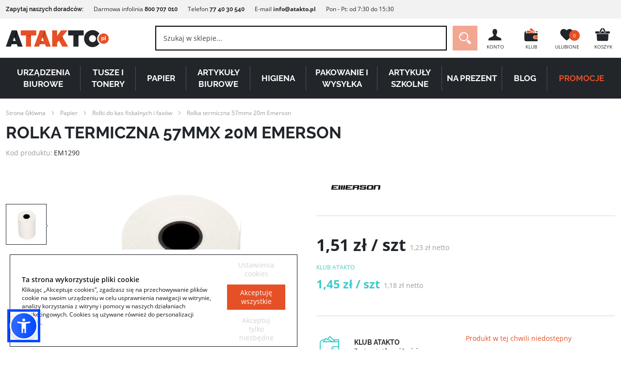

--- FILE ---
content_type: text/html; charset=UTF-8
request_url: https://atakto.pl/rolka-termiczna-57mmx20m-emerson
body_size: 29139
content:
<!doctype html>
<html lang="pl">
    <head prefix="og: http://ogp.me/ns# fb: http://ogp.me/ns/fb# product: http://ogp.me/ns/product#">
        <script>
    var LOCALE = 'pl\u002DPL';
    var BASE_URL = 'https\u003A\u002F\u002Fatakto.pl\u002F';
    var require = {
        'baseUrl': 'https\u003A\u002F\u002Fatakto.pl\u002Fstatic\u002Fversion1764742190\u002Ffrontend\u002FIdeacto\u002Fatakto\u002Fpl_PL'
    };</script>        <meta charset="utf-8"/>
<meta name="title" content="Rolka termiczna 57mmx20m Emerson - Atakto.pl"/>
<meta name="description" content="Rolka termiczna do kas i drukarek fiskalnych, a także innych urządzeń korzystających z rolek 57mmx20m. Super cena. Zobacz teraz !"/>
<meta name="robots" content="INDEX,FOLLOW"/>
<meta name="viewport" content="width=device-width, initial-scale=1"/>
<meta name="format-detection" content="telephone=no"/>
<meta name="msapplication-TileColor" content="#ffffff"/>
<meta name="msapplication-TileImage" content="https://atakto.pl/static/version1764742190/frontend/Ideacto/atakto/pl_PL/Magento_Theme/favicon/ms-icon-144x144.png"/>
<meta name="theme-color" content="#ffffff"/>
<title>Rolka termiczna 57mmx20m Emerson - Atakto.pl</title>
<link  rel="stylesheet" type="text/css"  media="all" href="https://atakto.pl/static/version1764742190/frontend/Ideacto/atakto/pl_PL/VProgs_Notification/css/styles.min.css" />
<link  rel="stylesheet" type="text/css"  media="all" href="https://atakto.pl/static/version1764742190/frontend/Ideacto/atakto/pl_PL/css/styles-m.min.css" />
<link  rel="stylesheet" type="text/css"  media="all" href="https://atakto.pl/static/version1764742190/frontend/Ideacto/atakto/pl_PL/Smartmage_InfoBar/css/info-bar.min.css" />
<link  rel="stylesheet" type="text/css"  media="all" href="https://atakto.pl/static/version1764742190/frontend/Ideacto/atakto/pl_PL/Ves_All/lib/owl.carousel/assets/owl.carousel.min.css" />
<link  rel="stylesheet" type="text/css"  media="all" href="https://atakto.pl/static/version1764742190/frontend/Ideacto/atakto/pl_PL/Ves_All/lib/bootstrap/css/bootstrap.min.css" />
<link  rel="stylesheet" type="text/css"  media="all" href="https://atakto.pl/static/version1764742190/frontend/Ideacto/atakto/pl_PL/Ves_Blog/css/font-awesome.min.css" />
<link  rel="stylesheet" type="text/css"  media="all" href="https://atakto.pl/static/version1764742190/frontend/Ideacto/atakto/pl_PL/Ves_Blog/css/styles.min.css" />
<link  rel="stylesheet" type="text/css"  media="all" href="https://atakto.pl/static/version1764742190/frontend/Ideacto/atakto/pl_PL/WaPoNe_CookieNotification/css/cookienotification.min.css" />
<link  rel="stylesheet" type="text/css"  media="all" href="https://atakto.pl/static/version1764742190/frontend/Ideacto/atakto/pl_PL/mage/gallery/gallery.min.css" />
<link  rel="stylesheet" type="text/css"  media="screen and (min-width: 768px)" href="https://atakto.pl/static/version1764742190/frontend/Ideacto/atakto/pl_PL/css/styles-l.min.css" />
<link  rel="stylesheet" type="text/css"  media="all" type="text/css" rel="stylesheet" href="https://atakto.pl/static/version1764742190/frontend/Ideacto/atakto/pl_PL/css/fonts.min.css" />
<link  rel="icon" type="image/x-icon" href="https://atakto.pl/static/version1764742190/frontend/Ideacto/atakto/pl_PL/Magento_Theme/favicon.ico" />
<link  rel="shortcut icon" type="image/x-icon" href="https://atakto.pl/static/version1764742190/frontend/Ideacto/atakto/pl_PL/Magento_Theme/favicon.ico" />
<script  type="text/javascript"  src="https://atakto.pl/static/version1764742190/frontend/Ideacto/atakto/pl_PL/requirejs/require.min.js"></script>
<script  type="text/javascript"  src="https://atakto.pl/static/version1764742190/frontend/Ideacto/atakto/pl_PL/requirejs-min-resolver.min.js"></script>
<script  type="text/javascript"  src="https://atakto.pl/static/version1764742190/frontend/Ideacto/atakto/pl_PL/mage/requirejs/mixins.min.js"></script>
<script  type="text/javascript"  src="https://atakto.pl/static/version1764742190/frontend/Ideacto/atakto/pl_PL/requirejs-config.min.js"></script>
<script  type="text/javascript"  src="https://atakto.pl/static/version1764742190/frontend/Ideacto/atakto/pl_PL/Smile_ElasticsuiteTracker/js/tracking.min.js"></script>
<link  rel="manifest" href="/manifest.json" />
<link  rel="apple-touch-icon" sizes="57x57" href="https://atakto.pl/static/version1764742190/frontend/Ideacto/atakto/pl_PL/Magento_Theme/favicon/apple-icon-57x57.png" />
<link  rel="apple-touch-icon" sizes="60x60" href="https://atakto.pl/static/version1764742190/frontend/Ideacto/atakto/pl_PL/Magento_Theme/favicon/apple-icon-60x60.png" />
<link  rel="apple-touch-icon" sizes="72x72" href="https://atakto.pl/static/version1764742190/frontend/Ideacto/atakto/pl_PL/Magento_Theme/favicon/apple-icon-72x72.png" />
<link  rel="apple-touch-icon" sizes="76x76" href="https://atakto.pl/static/version1764742190/frontend/Ideacto/atakto/pl_PL/Magento_Theme/favicon/apple-icon-76x76.png" />
<link  rel="apple-touch-icon" sizes="114x114" href="https://atakto.pl/static/version1764742190/frontend/Ideacto/atakto/pl_PL/Magento_Theme/favicon/apple-icon-114x114.png" />
<link  rel="apple-touch-icon" sizes="120x120" href="https://atakto.pl/static/version1764742190/frontend/Ideacto/atakto/pl_PL/Magento_Theme/favicon/apple-icon-120x120.png" />
<link  rel="apple-touch-icon" sizes="144x144" href="https://atakto.pl/static/version1764742190/frontend/Ideacto/atakto/pl_PL/Magento_Theme/favicon/apple-icon-144x144.png" />
<link  rel="apple-touch-icon" sizes="152x152" href="https://atakto.pl/static/version1764742190/frontend/Ideacto/atakto/pl_PL/Magento_Theme/favicon/apple-icon-152x152.png" />
<link  rel="apple-touch-icon" sizes="180x180" href="https://atakto.pl/static/version1764742190/frontend/Ideacto/atakto/pl_PL/Magento_Theme/favicon/apple-icon-180x180.png" />
<link  rel="icon" type="image/png" sizes="192x192" href="https://atakto.pl/static/version1764742190/frontend/Ideacto/atakto/pl_PL/Magento_Theme/favicon/android-icon-192x192.png" />
<link  rel="icon" type="image/png" sizes="32x32" href="https://atakto.pl/static/version1764742190/frontend/Ideacto/atakto/pl_PL/Magento_Theme/favicon/favicon-32x32.png" />
<link  rel="icon" type="image/png" sizes="96x96" href="https://atakto.pl/static/version1764742190/frontend/Ideacto/atakto/pl_PL/Magento_Theme/favicon/favicon-96x96.png" />
<link  rel="icon" type="image/png" sizes="16x16" href="https://atakto.pl/static/version1764742190/frontend/Ideacto/atakto/pl_PL/Magento_Theme/favicon/favicon-16x16.png" />
<link  rel="manifest" href="https://atakto.pl/static/version1764742190/frontend/Ideacto/atakto/pl_PL/Magento_Theme/favicon/manifest.json" />
<link  rel="canonical" href="https://atakto.pl/rolka-termiczna-57mmx20m-emerson" />
        
<!-- Google Tag Manager by MagePal -->
<script>window.dataLayer = window.dataLayer || [];</script>
<script type="text/x-magento-init">
    {
        "*": {
            "magepalGtmDatalayer": {
                "isCookieRestrictionModeEnabled": 0,
                "currentWebsite": 1,
                "cookieName": "user_allowed_save_cookie",
                "dataLayer": "dataLayer",
                "accountId": "GTM-PG9FNF",
                "data": [{"ecommerce":{"currencyCode":"PLN"},"pageType":"catalog_product_view","list":"detail","product":{"id":"2840","sku":"EM1290","name":"Rolka termiczna 57mmx 20m Emerson","price":"1.51","attribute_set_id":"36","path":"Rolka termiczna 57mmx 20m Emerson"}}],
                "isGdprEnabled": 0,
                "gdprOption": 0,
                "addJsInHeader": 0,
                "containerCode": ""
            }
        }
    }
</script>
<!-- End Google Tag Manager by MagePal -->
    <script type="text/x-magento-init">
        {
            "*": {
                "Magento_PageCache/js/form-key-provider": {
                    "isPaginationCacheEnabled":
                        0                }
            }
        }
    </script>
<script src="https://maps.google.com/maps/api/js?key=AIzaSyDeL8VCXNAQYHCIpZCWWlyAc61vY9E793c&sensor=true&language=pl&libraries=places&v=3.17.15" async defer></script>

<meta property="og:title" content="Rolka&#x20;termiczna&#x20;57mmx&#x20;20m&#x20;Emerson" />
<meta property="og:description" content="Rolka&#x20;termiczna&#x20;o&#x20;szeroko&#x015B;ci&#x20;57mm&#x20;i&#x20;d&#x0142;ugo&#x015B;ci&#x20;20m.&#x20;Wyprodukowana&#x20;z&#x20;wysokojako&#x015B;ciowego&#x20;papieru&#x20;termoczu&#x0142;ego,&#x20;nawini&#x0119;tego&#x20;na&#x20;tulej&#x0119;&#x20;z&#x20;tworzywa&#x20;sztucznego.&#x20;Charakteryzuje&#x20;si&#x0119;&#x20;du&#x017C;ym&#x20;stopniem&#x20;bia&#x0142;o&#x015B;ci&#x20;i&#x20;wyj&#x0105;tkow&#x0105;&#x20;wytrzyma&#x0142;o&#x015B;ci&#x0105;,&#x20;co&#x20;czyni&#x20;j&#x0105;&#x20;produktem&#x20;idealnym&#x20;do&#x20;stosowania&#x20;w&#x20;kasach&#x20;oraz&#x20;drukarkach&#x20;fiskalnych,&#x20;bankomatach&#x20;oraz&#x20;innych&#x20;urz&#x0105;dzeniach&#x20;wykorzystuj&#x0105;cych&#x20;metod&#x0119;&#x20;druku&#x20;termicznego.&#x20;Estetycznie&#x20;pakowana,&#x20;trwa&#x0142;a&#x20;i&#x20;wydajna.&#x20;Cieszy&#x20;si&#x0119;&#x20;powszechnym&#x20;uznaniem&#x20;w&#x015B;r&amp;oacute&#x3B;d&#x20;u&#x017C;ytkownik&amp;oacute&#x3B;w.Rodzaj&#x20;papieru&#x3A;&#x20;termicznySzeroko&#x015B;&#x0107;&#x3A;&#x20;57mmD&#x0142;ugo&#x015B;&#x0107;&#x3A;&#x20;20mGramatura&#x3A;&#x20;55&#x20;g&#x2F;m2&#x20;&amp;plusmn&#x3B;&#x20;6&#x20;g&#x2F;m2&#x20;" />
<meta property="og:locale" content="pl_PL" />
<meta property="og:determiner" content="" />
<meta property="og:type" content="product" />
<meta property="article:author" content="Atakto.pl" />
<meta property="article:tag" content="Papier, Rolki do kas fiskalnych i faxów, EMERSON" />
<meta property="og:url" content="https://atakto.pl/rolka-termiczna-57mmx20m-emerson" />
<meta property="og:image" content="https://atakto.pl/media/catalog/product/cache/f2ef526df4d3f6593cb9a4bc99965aeb/i/m/image_975_4_5637245008_1.jpg" />
<meta property="og:image:type" content="image/jpeg" />
<meta property="og:image:width" content="500" />
<meta property="og:image:height" content="500" />
    <meta property="product:price:amount" content="1.51"/>
    <meta property="product:price:currency"
      content="PLN"/>

<meta name="twitter:title" content="Rolka&#x20;termiczna&#x20;57mmx&#x20;20m&#x20;Emerson">
<meta name="twitter:description" content="Rolka&#x20;termiczna&#x20;o&#x20;szeroko&#x015B;ci&#x20;57mm&#x20;i&#x20;d&#x0142;ugo&#x015B;ci&#x20;20m.&#x20;Wyprodukowana&#x20;z&#x20;wysokojako&#x015B;ciowego&#x20;papieru&#x20;termoczu&#x0142;ego,&#x20;nawini&#x0119;tego&#x20;na&#x20;tulej&#x0119;&#x20;z&#x20;tworzywa&#x20;sztucznego.&#x20;Charakteryzuje&#x20;si&#x0119;&#x20;du&#x017C;ym&#x20;stopniem&#x20;bia&#x0142;o&#x015B;ci&#x20;i&#x20;wyj&#x0105;tkow&#x0105;&#x20;wytrzyma&#x0142;o&#x015B;ci&#x0105;,&#x20;co&#x20;czyni&#x20;j&#x0105;&#x20;produktem&#x20;idealnym&#x20;do&#x20;stosowania&#x20;w&#x20;kasach&#x20;oraz&#x20;drukarkach&#x20;fiskalnych,&#x20;bankomatach&#x20;oraz&#x20;innych&#x20;urz&#x0105;dzeniach&#x20;wykorzystuj&#x0105;cych&#x20;metod&#x0119;&#x20;druku&#x20;termicznego.&#x20;Estetycznie&#x20;pakowana,&#x20;trwa&#x0142;a&#x20;i&#x20;wydajna.&#x20;Cieszy&#x20;si&#x0119;&#x20;powszechnym&#x20;uznaniem&#x20;w&#x015B;r&amp;oacute&#x3B;d&#x20;u&#x017C;ytkownik&amp;oacute&#x3B;w.Rodzaj&#x20;papieru&#x3A;&#x20;termicznySzeroko&#x015B;&#x0107;&#x3A;&#x20;57mmD&#x0142;ugo&#x015B;&#x0107;&#x3A;&#x20;20mGramatura&#x3A;&#x20;55&#x20;g&#x2F;m2&#x20;&amp;plusmn&#x3B;&#x20;6&#x20;g&#x2F;m2&#x20;">
<meta name="twitter:image" content="https://atakto.pl/media/catalog/product/cache/f2ef526df4d3f6593cb9a4bc99965aeb/i/m/image_975_4_5637245008_1.jpg">
<meta name="twitter:site" content="https://atakto.pl/">

<meta name="DC.Title" content="Rolka&#x20;termiczna&#x20;57mmx&#x20;20m&#x20;Emerson">
<meta name="DC.Creator" content="Atakto.pl">
<meta name="DC.Subject" content="Rolka&#x20;termiczna&#x20;57mmx&#x20;20m&#x20;Emerson">
<meta name="DC.Description" content="Rolka&#x20;termiczna&#x20;o&#x20;szeroko&#x015B;ci&#x20;57mm&#x20;i&#x20;d&#x0142;ugo&#x015B;ci&#x20;20m.&#x20;Wyprodukowana&#x20;z&#x20;wysokojako&#x015B;ciowego&#x20;papieru&#x20;termoczu&#x0142;ego,&#x20;nawini&#x0119;tego&#x20;na&#x20;tulej&#x0119;&#x20;z&#x20;tworzywa&#x20;sztucznego.&#x20;Charakteryzuje&#x20;si&#x0119;&#x20;du&#x017C;ym&#x20;stopniem&#x20;bia&#x0142;o&#x015B;ci&#x20;i&#x20;wyj&#x0105;tkow&#x0105;&#x20;wytrzyma&#x0142;o&#x015B;ci&#x0105;,&#x20;co&#x20;czyni&#x20;j&#x0105;&#x20;produktem&#x20;idealnym&#x20;do&#x20;stosowania&#x20;w&#x20;kasach&#x20;oraz&#x20;drukarkach&#x20;fiskalnych,&#x20;bankomatach&#x20;oraz&#x20;innych&#x20;urz&#x0105;dzeniach&#x20;wykorzystuj&#x0105;cych&#x20;metod&#x0119;&#x20;druku&#x20;termicznego.&#x20;Estetycznie&#x20;pakowana,&#x20;trwa&#x0142;a&#x20;i&#x20;wydajna.&#x20;Cieszy&#x20;si&#x0119;&#x20;powszechnym&#x20;uznaniem&#x20;w&#x015B;r&amp;oacute&#x3B;d&#x20;u&#x017C;ytkownik&amp;oacute&#x3B;w.Rodzaj&#x20;papieru&#x3A;&#x20;termicznySzeroko&#x015B;&#x0107;&#x3A;&#x20;57mmD&#x0142;ugo&#x015B;&#x0107;&#x3A;&#x20;20mGramatura&#x3A;&#x20;55&#x20;g&#x2F;m2&#x20;&amp;plusmn&#x3B;&#x20;6&#x20;g&#x2F;m2&#x20;">
<meta name="DC.Publisher" content="Atakto.pl">
<meta name="DC.Contributor" content="Atakto.pl">
<meta name="DC.Type" content="Text">
<meta name="DC.Format" content="HTML">
<meta name="DC.Identifier" content="EAN:5902178049384">
<link rel="DC.Source" href="https://atakto.pl/rolka-termiczna-57mmx20m-emerson">
<meta name="DC.Language" content="pl_PL">
<meta name="DC.Relation" content="EMERSON">
<meta name="DC.Coverage" content="Poland">
<meta name="DC.Rights" content="Atakto.pl"><script type="application/ld+json">
    {
        "@context": "https://schema.org/",
        "@type": "Product",
        "name": "Rolka termiczna 57mmx 20m Emerson",
        "description": "&lt;p&gt;Rolka termiczna o szerokości &lt;strong&gt;57mm&lt;/strong&gt; i długości &lt;strong&gt;20m&lt;/strong&gt;. Wyprodukowana z wysokojakościowego papieru termoczułego, nawiniętego na tuleję z tworzywa sztucznego. Charakteryzuje się dużym stopniem białości i wyjątkową wytrzymałością, co czyni ją produktem idealnym do stosowania w kasach oraz drukarkach fiskalnych, bankomatach oraz innych urządzeniach wykorzystujących metodę druku termicznego. Estetycznie pakowana, trwała i wydajna. Cieszy się powszechnym uznaniem wśr&oacute;d użytkownik&oacute;w.&lt;/p&gt;&lt;ul&gt;&lt;li&gt;Rodzaj papieru: &lt;strong&gt;termiczny&lt;/strong&gt;&lt;/li&gt;&lt;li&gt;Szerokość: &lt;strong&gt;57mm&lt;/strong&gt;&lt;/li&gt;&lt;li&gt;Długość: &lt;strong&gt;20m&lt;/strong&gt;&lt;/li&gt;&lt;li&gt;Gramatura: &lt;strong&gt;55 g/m&lt;sup&gt;2&lt;/sup&gt; &plusmn; 6 g/m&lt;sup&gt;2&lt;/sup&gt;&lt;/strong&gt;&lt;/li&gt;&lt;/ul&gt; ",
        "sku": "EM1290",
        "gtin8" : "5902178049384",
        "brand": {
            "@type": "Brand",
            "name": "EMERSON"
        },
        "image" : [
            "https://atakto.pl/media/catalog/product/cache/f2ef526df4d3f6593cb9a4bc99965aeb/i/m/image_975_4_5637245008_1.jpg"
        ],
        "offers" :
        {
            "@type": "Offer",
            "url": "https://atakto.pl/rolka-termiczna-57mmx20m-emerson",
            "priceCurrency": "PLN",
            "price": "1.51",
            "availability": "https://schema.org/OutOfStock",
            "priceValidUntil" : "2026-12-13"
        }
            }
</script>
    <script type="application/ld+json">
        {
            "@context": "https://schema.org",
            "@type": "BreadcrumbList",
            "itemListElement": [
                                                        {
                        "@type": "ListItem",
                        "position": "1",
                        "name": "Strona Główna",
                        "item": "https://atakto.pl/"
                    }
                                                        ,                    {
                        "@type": "ListItem",
                        "position": "2",
                        "name": "Papier",
                        "item": "https://atakto.pl/papier"
                    }
                                                        ,                    {
                        "@type": "ListItem",
                        "position": "3",
                        "name": "Rolki do kas fiskalnych i faxów",
                        "item": "https://atakto.pl/papier/rolki-do-kas-fiskalnych-i-faxow"
                    }
                                                        ,                    {
                        "@type": "ListItem",
                        "position": "4",
                        "name": "Rolka termiczna 57mmx 20m Emerson",
                        "item": ""
                    }
                                                ]
        }
    </script>
    </head>
    <body data-container="body"
          data-mage-init='{"loaderAjax": {}, "loader": { "icon": "https://atakto.pl/static/version1764742190/frontend/Ideacto/atakto/pl_PL/images/loader-2.gif"}}'
        id="html-body" class="catalog-product-view product-rolka-termiczna-57mmx20m-emerson page-layout-1column">
        
<!-- Google Tag Manager by MagePal -->
<noscript><iframe src="//www.googletagmanager.com/ns.html?id=GTM-PG9FNF"
height="0" width="0" style="display:none;visibility:hidden"></iframe></noscript>
<!-- End Google Tag Manager by MagePal -->
<script>    if (window.APP == undefined) {
        window.APP = {};
    }
    window.APP.localize = [];
    window.APP.localize['currencySymbol'] = "zł";
    window.APP.paths = [];
    window.APP.paths['baseUrl'] = "https://atakto.pl/";
    window.APP.paths['images'] = "https://atakto.pl/static/version1764742190/frontend/Ideacto/atakto/pl_PL/images";
    window.APP.translates = {};</script><script type="text/x-magento-init">
  {
    "*": {
      "js/appf": {},
      "js/additional": {}
    }
  }
</script>

<script type="text/x-magento-init">
    {
        "*": {
            "Magento_PageBuilder/js/widget-initializer": {
                "config": {"[data-content-type=\"slider\"][data-appearance=\"default\"]":{"Magento_PageBuilder\/js\/content-type\/slider\/appearance\/default\/widget":false},"[data-content-type=\"map\"]":{"Magento_PageBuilder\/js\/content-type\/map\/appearance\/default\/widget":false},"[data-content-type=\"row\"]":{"Magento_PageBuilder\/js\/content-type\/row\/appearance\/default\/widget":false},"[data-content-type=\"tabs\"]":{"Magento_PageBuilder\/js\/content-type\/tabs\/appearance\/default\/widget":false},"[data-content-type=\"slide\"]":{"Magento_PageBuilder\/js\/content-type\/slide\/appearance\/default\/widget":{"buttonSelector":".pagebuilder-slide-button","showOverlay":"hover","dataRole":"slide"}},"[data-content-type=\"banner\"]":{"Magento_PageBuilder\/js\/content-type\/banner\/appearance\/default\/widget":{"buttonSelector":".pagebuilder-banner-button","showOverlay":"hover","dataRole":"banner"}},"[data-content-type=\"buttons\"]":{"Magento_PageBuilder\/js\/content-type\/buttons\/appearance\/inline\/widget":false},"[data-content-type=\"products\"][data-appearance=\"carousel\"]":{"Magento_PageBuilder\/js\/content-type\/products\/appearance\/carousel\/widget":false}},
                "breakpoints": {"desktop":{"label":"Desktop","stage":true,"default":true,"class":"desktop-switcher","icon":"Magento_PageBuilder::css\/images\/switcher\/switcher-desktop.svg","conditions":{"min-width":"1024px"},"options":{"products":{"default":{"slidesToShow":"5"}}}},"tablet":{"conditions":{"max-width":"1024px","min-width":"768px"},"options":{"products":{"default":{"slidesToShow":"4"},"continuous":{"slidesToShow":"3"}}}},"mobile":{"label":"Mobile","stage":true,"class":"mobile-switcher","icon":"Magento_PageBuilder::css\/images\/switcher\/switcher-mobile.svg","media":"only screen and (max-width: 768px)","conditions":{"max-width":"768px","min-width":"640px"},"options":{"products":{"default":{"slidesToShow":"3"}}}},"mobile-small":{"conditions":{"max-width":"640px"},"options":{"products":{"default":{"slidesToShow":"2"},"continuous":{"slidesToShow":"1"}}}}}            }
        }
    }
</script>

<div class="cookie-status-message" id="cookie-status">
    The store will not work correctly when cookies are disabled.</div>
<script type="text&#x2F;javascript">document.querySelector("#cookie-status").style.display = "none";</script>
<script type="text/x-magento-init">
    {
        "*": {
            "cookieStatus": {}
        }
    }
</script>

<script type="text/x-magento-init">
    {
        "*": {
            "mage/cookies": {
                "expires": null,
                "path": "\u002F",
                "domain": ".atakto.pl",
                "secure": true,
                "lifetime": "86400"
            }
        }
    }
</script>
    <noscript>
        <div class="message global noscript">
            <div class="content">
                <p>
                    <strong>Wygląda na to, że JavaScript jest wyłączony w twojej przeglądarce.</strong>
                    <span>
                        By w pełni cieszyć się naszą stroną, upewnij się, że włączyłeś JavaScript w swojej przeglądarce.                    </span>
                </p>
            </div>
        </div>
    </noscript>

<script>
    window.cookiesConfig = window.cookiesConfig || {};
    window.cookiesConfig.secure = true;
</script><script>    require.config({
        map: {
            '*': {
                wysiwygAdapter: 'mage/adminhtml/wysiwyg/tiny_mce/tinymceAdapter'
            }
        }
    });</script><script>    require.config({
        paths: {
            googleMaps: 'https\u003A\u002F\u002Fmaps.googleapis.com\u002Fmaps\u002Fapi\u002Fjs\u003Fv\u003D3\u0026key\u003D'
        },
        config: {
            'Magento_PageBuilder/js/utils/map': {
                style: '',
            },
            'Magento_PageBuilder/js/content-type/map/preview': {
                apiKey: '',
                apiKeyErrorMessage: 'You\u0020must\u0020provide\u0020a\u0020valid\u0020\u003Ca\u0020href\u003D\u0027https\u003A\u002F\u002Fatakto.pl\u002Fadminhtml\u002Fsystem_config\u002Fedit\u002Fsection\u002Fcms\u002F\u0023cms_pagebuilder\u0027\u0020target\u003D\u0027_blank\u0027\u003EGoogle\u0020Maps\u0020API\u0020key\u003C\u002Fa\u003E\u0020to\u0020use\u0020a\u0020map.'
            },
            'Magento_PageBuilder/js/form/element/map': {
                apiKey: '',
                apiKeyErrorMessage: 'You\u0020must\u0020provide\u0020a\u0020valid\u0020\u003Ca\u0020href\u003D\u0027https\u003A\u002F\u002Fatakto.pl\u002Fadminhtml\u002Fsystem_config\u002Fedit\u002Fsection\u002Fcms\u002F\u0023cms_pagebuilder\u0027\u0020target\u003D\u0027_blank\u0027\u003EGoogle\u0020Maps\u0020API\u0020key\u003C\u002Fa\u003E\u0020to\u0020use\u0020a\u0020map.'
            },
        }
    });</script><script>
    require.config({
        shim: {
            'Magento_PageBuilder/js/utils/map': {
                deps: ['googleMaps']
            }
        }
    });</script><div class="page-wrapper"><header class="page-header">
<div class="ribbon">
    <div class="row">
<div class="large-12 columns">
<div class="ribbon-container__left"><strong>Zapytaj naszych doradców:</strong> Darmowa infolinia <strong>800 707 010</strong> Telefon&nbsp;<strong>77 40 30 540</strong> E-mail&nbsp;<strong><a href="mailto:info@atakto.pl" target="_blank" rel="noopener">info@atakto.pl</a></strong>&nbsp;Pon - Pt:&nbsp;od&nbsp;7:30&nbsp;do&nbsp;15:30</div>
</div>
</div></div><div class="row"><div class="header-logo">
    <a class="logo" href="https://atakto.pl/" title="Atakto">

        <svg
	        	                        viewBox="0 0 516 85"><style>.st0{fill:#e55026}.st1{fill:#a33714}.st2{fill:#22262b}.st3{fill:#06080d}</style><path class="st0" d="M177 54l6.8-18.7 6.8 18.7H177zm19.1-52.5H171l-29.5 81.2h25.1l4.4-12h25.8l4.4 12h24.6L196.1 1.5z"/><path class="st1" d="M177 54l-6.1 16.7h2.3l7.1-16.7H177zM185.8 40.8L199 9.5l-2.9-8-12.3 33.7 2 5.6z"/><path class="st0" d="M74.7 1.5v25.1h26.5v56.1h25.1V26.6h26.5V1.5H74.7z"/><path class="st2" d="M35.6 54l6.8-18.7L49.2 54H35.6zM54.7 1.5H29.5L0 82.7h25.1l4.4-12h25.8l4.4 12h24.6L54.7 1.5z"/><path class="st3" d="M35.6 54l-6.1 16.7h2.3l7-16.7h-3.2zM44.4 40.8L57.6 9.5l-2.9-8-12.3 33.8 2 5.5z"/><path d="M257.5 63.4z" fill="#22404d"/><path class="st0" d="M283.7 32.3l25.8-30.8h-32.8l-19.2 27.4V1.5h-25.1v81.2h25.1V63.4l8.9-10.7 17.3 30h29l-29-50.4z"/><path class="st1" d="M126.3 26.6h-25l25.1 4.7v-4.7z"/><path class="st2" d="M312.7 1.5v25.1h26.5v56.1h25.1V26.6h26.5V1.5h-78.1z"/><path class="st3" d="M364.3 26.6h-25l25.1 4.7v-4.7z"/><path class="st2" d="M434.9 60c-9.6 0-17.4-7.8-17.4-17.4 0-9.6 7.8-17.4 17.4-17.4 9.6 0 17.4 7.8 17.4 17.4.1 9.5-7.7 17.4-17.4 17.4zm23.2-17.5c0-9.9 4.5-18.7 11.5-24.6C461.9 7.1 449.2 0 434.9 0c-23.5 0-42.5 19-42.5 42.5s19 42.5 42.5 42.5c14.3 0 26.9-7.1 34.7-17.9-7-5.9-11.5-14.7-11.5-24.6z"/><path d="M486.9 38c-2.7 0-3.5 2.4-3.5 4.8s.9 4.7 3.6 4.7 3.5-2.3 3.5-4.7c-.1-2.4-1-4.8-3.6-4.8z" fill="#e35a39"/><path class="st0" d="M501.2 50.2h-4.1V29.6h4.1v20.6zm-13.2.4c-1.8 0-3.5-.8-4.5-2.2h-.1v7.1h-4.1V35.3h3.9v1.9h.1c1-1.6 2.6-2.3 4.4-2.3 4.7 0 6.8 3.8 6.8 8 0 4-2.2 7.7-6.5 7.7zm2.3-33.8c-14.2 0-25.8 11.5-25.8 25.8 0 14.2 11.5 25.8 25.8 25.8 14.2 0 25.8-11.5 25.8-25.8-.1-14.3-11.6-25.8-25.8-25.8z"/><path class="st1" d="M266.5 52.7l.4.6 19.1-17-2.3-4-17.2 20.4z"/></svg>

    </a>
</div><div class="header-nav"><ul><li>
    <a href="https://atakto.pl/customer/account/">
            <span>
                <svg viewBox="0 0 34 34">
                    <path class="dark" d="M17 5c4 0 5 3 5 6.5 0 4-2 5-2 6.5v1c0 3.2 11 4.7 11 8v3H3v-3c0-3.3 11-4.8 11-8v-1c0-1.5-2-2.5-2-6.5C12 8 13 5 17 5z"/>
                </svg>
            </span>
        <p>Konto</p>
    </a>
</li>    <li>
        <a href="/klub-atakto">
            <span>
                <svg width="34" height="34" id="club" viewBox="0 0 34 34">
                    <path class="dark" d="M7 12c-.6 0-1 .4-1 1s.4 1 1 1H3c0-2.2 1.8-4 4-4h.5L7 12z"/>
                    <path class="dark" d="M32 19h-6c-2.2 0-4 1.8-4 4s1.8 4 4 4h6v5H7c-2.2 0-4-1.8-4-4V14h29v5z"/>
                    <path class="orange" d="M26 20h6v6h-6c-1.7 0-3-1.3-3-3s1.3-3 3-3zm0 4c.6 0 1-.4 1-1s-.4-1-1-1-1 .4-1 1 .4 1 1 1z"/>
                    <path class="orange" d="M9.5 8L8 13h19.5z"/>
                    <path class="orange" d="M17.5 3L14 7.5 28 12z"/>
                    <path class="dark" d="M27.5 10H32v2h-2.5z"/>
                </svg>
            </span>
            <p>Klub</p>
        </a>
    </li>
<li class="link wishlist" data-bind="scope: 'wishlist'">
	<a href="https://atakto.pl/wishlist/">
        <span>
            <svg xmlns="http://www.w3.org/2000/svg" viewBox="0 0 34 34">
                <path class="dark"  d="M17 30c-1.1 0-5.4-4.1-8.5-7.5-3-3.3-5.5-5.8-5.5-10C3 8.4 6.4 5 10.5 5 13 5 15.6 6.2 17 8v22zm0 0V8c1.4-1.8 4-3 6.5-3 4.1 0 7.5 3.4 7.5 7.5 0 4.2-2.5 6.7-5.5 10-3.1 3.4-7.4 7.5-8.5 7.5z" fill="#22262b"/>
            </svg>
            <!-- ko if: wishlist().counter -->
                <i data-bind="text: wishlist().counter" id="fav-ammount" class="counter qty"></i>
            <!-- /ko -->
            <!-- ko ifnot: wishlist().counter -->
                <i id="fav-ammount">0</i>
            <!-- /ko -->
        </span>
        <p>Ulubione</p>
	</a>
</li>
<script type="text/x-magento-init">
    {
        "*": {
            "Magento_Ui/js/core/app": {
                "components": {
                    "wishlist": {
                        "component": "Magento_Wishlist/js/view/wishlist"
                    }
                }
            }
        }
    }

</script><li data-block="minicart" class="minicart-wrapper">
    <a class="action showcart" href="https://atakto.pl/checkout/cart/" data-bind="scope: 'minicart_content'">
        <span>
            <svg width="34" height="34" id="cart" viewBox="0 0 34 34">
                <path class="dark" d="M19,10l1,1.8c0.7,1.2,2.2,1.6,3.4,0.9c1-0.6,1.4-1.7,1.2-2.7H31c1.1,0,2,0.9,2,2v1c0,1.1-0.9,2-2,2H17H3 c-1.1,0-2-0.9-2-2v-1c0-1.1,0.9-2,2-2h6.3c-0.2,1,0.2,2.2,1.2,2.7c1.2,0.7,2.7,0.3,3.4-0.9l1-1.8h2H19z M17,16h13l-0.9,13.1 c-0.1,1.1-0.9,1.9-2,1.9H17H6.9c-1.1,0-1.9-0.8-2-1.9L4,16H17z M16,3.2c0.7,0.4,1,1.3,0.5,2L13,11.3c-0.4,0.7-1.3,1-2,0.5 s-1-1.3-0.5-2L14,3.8C14.4,3,15.3,2.8,16,3.2z M18,3.2c0.7-0.4,1.6-0.2,2,0.5l3.5,6.1c0.4,0.7,0.2,1.6-0.5,2s-1.6,0.2-2-0.5 l-3.5-6.1C17,4.5,17.3,3.6,18,3.2z"/>
            </svg>
            <i id="cart-ammount" class="counter qty empty" data-bind="css: { empty: !!getCartParam('summary_count') == false }, blockLoader: isLoading"><!-- ko text: getCartParam('summary_count') --><!-- /ko --></i>
        </span>
        <p>Koszyk</p>

    </a>
            <div class="block block-minicart empty"
             data-role="dropdownDialog"
             data-mage-init='{"dropdownDialog":{
                "appendTo":"[data-block=minicart]",
                "triggerTarget":".showcart",
                "timeout": "2000",
                "closeOnMouseLeave": false,
                "closeOnEscape": true,
                "triggerClass":"active",
                "parentClass":"active",
                "buttons":[]}}'>
            <div id="minicart-content-wrapper" data-bind="scope: 'minicart_content'">
                <!-- ko template: getTemplate() --><!-- /ko -->
            </div>
                    </div>
        <script>
        window.checkout = {"shoppingCartUrl":"https:\/\/atakto.pl\/checkout\/cart\/","checkoutUrl":"https:\/\/atakto.pl\/checkout\/","updateItemQtyUrl":"https:\/\/atakto.pl\/checkout\/sidebar\/updateItemQty\/","removeItemUrl":"https:\/\/atakto.pl\/checkout\/sidebar\/removeItem\/","imageTemplate":"Magento_Catalog\/product\/image_with_borders","baseUrl":"https:\/\/atakto.pl\/","minicartMaxItemsVisible":5,"websiteId":"1","maxItemsToDisplay":10,"storeId":"1","storeGroupId":"1","customerLoginUrl":"https:\/\/atakto.pl\/customer\/account\/login\/","isRedirectRequired":false,"autocomplete":"off","captcha":{"user_login":{"isCaseSensitive":false,"imageHeight":50,"imageSrc":"","refreshUrl":"https:\/\/atakto.pl\/captcha\/refresh\/","isRequired":false,"timestamp":1765624151}}};
    </script>
    <script type="text/x-magento-init">
    {
        "[data-block='minicart']": {
            "Magento_Ui/js/core/app": {"components":{"minicart_content":{"children":{"subtotal.container":{"children":{"subtotal":{"children":{"subtotal.totals":{"config":{"display_cart_subtotal_incl_tax":0,"display_cart_subtotal_excl_tax":0,"template":"Magento_Tax\/checkout\/minicart\/subtotal\/totals"},"children":{"subtotal.totals.msrp":{"component":"Magento_Msrp\/js\/view\/checkout\/minicart\/subtotal\/totals","config":{"displayArea":"minicart-subtotal-hidden","template":"Magento_Msrp\/checkout\/minicart\/subtotal\/totals"}}},"component":"Magento_Tax\/js\/view\/checkout\/minicart\/subtotal\/totals"}},"component":"uiComponent","config":{"template":"Magento_Checkout\/minicart\/subtotal"}}},"component":"uiComponent","config":{"displayArea":"subtotalContainer"}},"item.renderer":{"component":"Magento_Checkout\/js\/view\/cart-item-renderer","config":{"displayArea":"defaultRenderer","template":"Magento_Checkout\/minicart\/item\/default"},"children":{"item.image":{"component":"Magento_Catalog\/js\/view\/image","config":{"template":"Magento_Catalog\/product\/image","displayArea":"itemImage"}},"checkout.cart.item.price.sidebar":{"component":"uiComponent","config":{"template":"Magento_Checkout\/minicart\/item\/price","displayArea":"priceSidebar"}}}},"extra_info":{"component":"uiComponent","config":{"displayArea":"extraInfo"}},"promotion":{"component":"uiComponent","config":{"displayArea":"promotion"}}},"config":{"itemRenderer":{"default":"defaultRenderer","simple":"defaultRenderer","virtual":"defaultRenderer"},"template":"Magento_Checkout\/minicart\/content"},"component":"Magento_Checkout\/js\/view\/minicart"}},"types":[]}        },
        "*": {
            "Magento_Ui/js/block-loader": "https://atakto.pl/static/version1764742190/frontend/Ideacto/atakto/pl_PL/images/loader-1.gif"
        }
    }
    </script>
</li>


</ul></div><div class="header-open-nav"><a href="#" class="open-nav">
    <i>
        <svg width="32" height="21" xmlns="http://www.w3.org/2000/svg"><path d="M0 0h32v3H0V0zm0 9h32v3H0V9zm0 9h32v3H0v-3z" fill="#FFF" fill-rule="evenodd"/></svg>
    </i>
    <i class="opened"><svg xmlns="http://www.w3.org/2000/svg" viewBox="0 0 32 32"><path d="M17.5 16l5.5 5.5-1.5 1.5-5.5-5.5-5.5 5.5L9 21.5l5.5-5.5L9 10.5 10.5 9l5.5 5.5L21.5 9l1.5 1.5-5.5 5.5zM16 32C7.2 32 0 24.8 0 16S7.2 0 16 0s16 7.2 16 16-7.2 16-16 16zm0-2c7.7 0 14-6.3 14-14S23.7 2 16 2 2 8.3 2 16s6.3 14 14 14z" fill="#22262b"/></svg></i>
    <span class="h6">KATEGORIE</span>
</a></div><div class="header-search">
<form class="form minisearch" id="search_mini_form" action="https://atakto.pl/catalogsearch/result/" method="get">
    <div class="field search">
        <div class="control">
            <input id="search"
                   data-mage-init='{"quickSearch":{
                        "formSelector":"#search_mini_form",
                        "url":"https://atakto.pl/search/ajax/suggest/",
                        "destinationSelector":"#search_autocomplete"}
                   }'
                   type="text"
                   name="q"
                   value=""
                   placeholder="Szukaj w sklepie..."
                   class="input-text"
                   maxlength="128"
                   role="combobox"
                   aria-haspopup="false"
                   aria-autocomplete="both"
                   autocomplete="off"/>
            <div id="search_autocomplete" class="search-autocomplete"></div>
                    </div>
    </div>
    <div class="actions">
        <button type="button"
                class="show-search">
            <img src="https://atakto.pl/static/version1764742190/frontend/Ideacto/atakto/pl_PL/images/search-white.svg" alt="Szukaj">
        </button>
        <button type="submit"
                title="Szukaj"
                class="action search">
            <img src="https://atakto.pl/static/version1764742190/frontend/Ideacto/atakto/pl_PL/images/search-white.svg" alt="Szukaj">
        </button>
    </div>
</form></div></div>
<div class="main-navigation">
    <div class="row">
        <div class="large-12 columns">
            <nav>
                <ul>
											                                                    <li  class="level0 nav-1 category-item first level-top parent">
                                <a href="https://atakto.pl/urzadzenia-biurowe">Urządzenia biurowe</a>
								                                    <div class="inner">
										                                        <div class="row">
                                            <div class="large-3 columns mainmenus">
                                                <ul class="submenu">
													                                                        <li  class="level1 nav-1-1 category-item first">
                                                            <a href="https://atakto.pl/urzadzenia-biurowe/ladowarki"><span>Ładowarki</span></a>

															                                                                <i class="arrow"></i>
                                                                <div class="inner inner-level-2">
                                                                    <ul class="level1 nav-1-1 category-item first" >
		                                                                                                                                    </ul>
                                                                </div>
															                                                        </li>
													                                                        <li  class="level1 nav-1-2 category-item">
                                                            <a href="https://atakto.pl/urzadzenia-biurowe/wentylatory"><span>Wentylatory</span></a>

															                                                                <i class="arrow"></i>
                                                                <div class="inner inner-level-2">
                                                                    <ul class="level1 nav-1-2 category-item" >
		                                                                                                                                    </ul>
                                                                </div>
															                                                        </li>
													                                                        <li  class="level1 nav-1-3 category-item">
                                                            <a href="https://atakto.pl/urzadzenia-biurowe/niszczarki"><span>Niszczarki</span></a>

															                                                                <i class="arrow"></i>
                                                                <div class="inner inner-level-2">
                                                                    <ul class="level1 nav-1-3 category-item" >
		                                                                                                                                    </ul>
                                                                </div>
															                                                        </li>
													                                                        <li  class="level1 nav-1-4 category-item">
                                                            <a href="https://atakto.pl/urzadzenia-biurowe/olej-do-niszczarek"><span>Olej do niszczarek</span></a>

															                                                                <i class="arrow"></i>
                                                                <div class="inner inner-level-2">
                                                                    <ul class="level1 nav-1-4 category-item" >
		                                                                                                                                    </ul>
                                                                </div>
															                                                        </li>
													                                                        <li  class="level1 nav-1-5 category-item">
                                                            <a href="https://atakto.pl/urzadzenia-biurowe/oczyszczacze-powietrza"><span>Oczyszczacze powietrza</span></a>

															                                                                <i class="arrow"></i>
                                                                <div class="inner inner-level-2">
                                                                    <ul class="level1 nav-1-5 category-item" >
		                                                                                                                                    </ul>
                                                                </div>
															                                                        </li>
													                                                        <li  class="level1 nav-1-6 category-item">
                                                            <a href="https://atakto.pl/urzadzenia-biurowe/zarowki-led"><span>Żarówki LED</span></a>

															                                                                <i class="arrow"></i>
                                                                <div class="inner inner-level-2">
                                                                    <ul class="level1 nav-1-6 category-item" >
		                                                                                                                                    </ul>
                                                                </div>
															                                                        </li>
													                                                        <li  class="level1 nav-1-7 category-item">
                                                            <a href="https://atakto.pl/urzadzenia-biurowe/baterie"><span>Baterie</span></a>

															                                                                <i class="arrow"></i>
                                                                <div class="inner inner-level-2">
                                                                    <ul class="level1 nav-1-7 category-item" >
		                                                                                                                                    </ul>
                                                                </div>
															                                                        </li>
													                                                        <li  class="level1 nav-1-8 category-item">
                                                            <a href="https://atakto.pl/urzadzenia-biurowe/kalkulatory"><span>Kalkulatory</span></a>

															                                                                <i class="arrow"></i>
                                                                <div class="inner inner-level-2">
                                                                    <ul class="level1 nav-1-8 category-item" >
		                                                                                                                                    </ul>
                                                                </div>
															                                                        </li>
													                                                        <li  class="level1 nav-1-9 category-item">
                                                            <a href="https://atakto.pl/urzadzenia-biurowe/drukarki-etykiet"><span>Drukarki etykiet</span></a>

															                                                                <i class="arrow"></i>
                                                                <div class="inner inner-level-2">
                                                                    <ul class="level1 nav-1-9 category-item" >
		                                                                                                                                    </ul>
                                                                </div>
															                                                        </li>
													                                                        <li  class="level1 nav-1-10 category-item">
                                                            <a href="https://atakto.pl/urzadzenia-biurowe/laminatory"><span>Laminatory</span></a>

															                                                                <i class="arrow"></i>
                                                                <div class="inner inner-level-2">
                                                                    <ul class="level1 nav-1-10 category-item" >
		                                                                                                                                    </ul>
                                                                </div>
															                                                        </li>
													                                                        <li  class="level1 nav-1-11 category-item">
                                                            <a href="https://atakto.pl/urzadzenia-biurowe/bindownice"><span>Bindownice</span></a>

															                                                                <i class="arrow"></i>
                                                                <div class="inner inner-level-2">
                                                                    <ul class="level1 nav-1-11 category-item" >
		                                                                                                                                    </ul>
                                                                </div>
															                                                        </li>
													                                                        <li  class="level1 nav-1-12 category-item">
                                                            <a href="https://atakto.pl/urzadzenia-biurowe/trymery"><span>Trymery</span></a>

															                                                                <i class="arrow"></i>
                                                                <div class="inner inner-level-2">
                                                                    <ul class="level1 nav-1-12 category-item" >
		                                                                                                                                    </ul>
                                                                </div>
															                                                        </li>
													                                                        <li  class="level1 nav-1-13 category-item">
                                                            <a href="https://atakto.pl/urzadzenia-biurowe/gilotyny"><span>Gilotyny</span></a>

															                                                                <i class="arrow"></i>
                                                                <div class="inner inner-level-2">
                                                                    <ul class="level1 nav-1-13 category-item" >
		                                                                                                                                    </ul>
                                                                </div>
															                                                        </li>
													                                                        <li  class="level1 nav-1-14 category-item last">
                                                            <a href="https://atakto.pl/urzadzenia-biurowe/glosniki"><span>Głośniki i słuchawki</span></a>

															                                                                <i class="arrow"></i>
                                                                <div class="inner inner-level-2">
                                                                    <ul class="level1 nav-1-14 category-item last" >
		                                                                                                                                    </ul>
                                                                </div>
															                                                        </li>
													                                                </ul>
                                            </div>
                                            <div class="large-6 large-push-3 columns submenus">
																									                                                        <ul class="level1 nav-1-1 category-item first" >
															                                                        </ul>
																																						                                                        <ul class="level1 nav-1-2 category-item" >
															                                                        </ul>
																																						                                                        <ul class="level1 nav-1-3 category-item" >
															                                                        </ul>
																																						                                                        <ul class="level1 nav-1-4 category-item" >
															                                                        </ul>
																																						                                                        <ul class="level1 nav-1-5 category-item" >
															                                                        </ul>
																																						                                                        <ul class="level1 nav-1-6 category-item" >
															                                                        </ul>
																																						                                                        <ul class="level1 nav-1-7 category-item" >
															                                                        </ul>
																																						                                                        <ul class="level1 nav-1-8 category-item" >
															                                                        </ul>
																																						                                                        <ul class="level1 nav-1-9 category-item" >
															                                                        </ul>
																																						                                                        <ul class="level1 nav-1-10 category-item" >
															                                                        </ul>
																																						                                                        <ul class="level1 nav-1-11 category-item" >
															                                                        </ul>
																																						                                                        <ul class="level1 nav-1-12 category-item" >
															                                                        </ul>
																																						                                                        <ul class="level1 nav-1-13 category-item" >
															                                                        </ul>
																																						                                                        <ul class="level1 nav-1-14 category-item last" >
															                                                        </ul>
																									                                            </div>
                                            <div class="large-3 large-push-9 columns image-block">
                                                <figure class="cat-image">
                                                        <img src="" alt="">
                                                </figure>
                                            </div>
                                        </div>
                                    </div>

                                    <i class="arrow"></i>
								                            </li>
						                                                    <li  class="level0 nav-2 category-item level-top parent">
                                <a href="https://atakto.pl/tusze-i-tonery">Tusze i tonery</a>
								                                    <div class="inner">
										                                        <div class="row">
                                            <div class="large-3 columns mainmenus">
                                                <ul class="submenu">
													                                                        <li  class="level1 nav-2-1 category-item first">
                                                            <a href="https://atakto.pl/tusze-i-tonery/tusze"><span>Tusze</span></a>

															                                                                <i class="arrow"></i>
                                                                <div class="inner inner-level-2">
                                                                    <ul class="level1 nav-2-1 category-item first" >
		                                                                                                                                    </ul>
                                                                </div>
															                                                        </li>
													                                                        <li  class="level1 nav-2-2 category-item">
                                                            <a href="https://atakto.pl/tusze-i-tonery/tonery"><span>Tonery</span></a>

															                                                                <i class="arrow"></i>
                                                                <div class="inner inner-level-2">
                                                                    <ul class="level1 nav-2-2 category-item" >
		                                                                                                                                    </ul>
                                                                </div>
															                                                        </li>
													                                                        <li  class="level1 nav-2-3 category-item">
                                                            <a href="https://atakto.pl/tusze-i-tonery/bebny"><span>Bębny</span></a>

															                                                                <i class="arrow"></i>
                                                                <div class="inner inner-level-2">
                                                                    <ul class="level1 nav-2-3 category-item" >
		                                                                                                                                    </ul>
                                                                </div>
															                                                        </li>
													                                                        <li  class="level1 nav-2-4 category-item">
                                                            <a href="https://atakto.pl/tusze-i-tonery/folia-do-faksow"><span>Folia do faksów</span></a>

															                                                                <i class="arrow"></i>
                                                                <div class="inner inner-level-2">
                                                                    <ul class="level1 nav-2-4 category-item" >
		                                                                                                                                    </ul>
                                                                </div>
															                                                        </li>
													                                                        <li  class="level1 nav-2-5 category-item last">
                                                            <a href="https://atakto.pl/tusze-i-tonery/kasety-i-tasmy-maszynowe"><span>Kasety i taśmy maszynowe</span></a>

															                                                                <i class="arrow"></i>
                                                                <div class="inner inner-level-2">
                                                                    <ul class="level1 nav-2-5 category-item last" >
		                                                                                                                                    </ul>
                                                                </div>
															                                                        </li>
													                                                </ul>
                                            </div>
                                            <div class="large-6 large-push-3 columns submenus">
																									                                                        <ul class="level1 nav-2-1 category-item first" >
															                                                        </ul>
																																						                                                        <ul class="level1 nav-2-2 category-item" >
															                                                        </ul>
																																						                                                        <ul class="level1 nav-2-3 category-item" >
															                                                        </ul>
																																						                                                        <ul class="level1 nav-2-4 category-item" >
															                                                        </ul>
																																						                                                        <ul class="level1 nav-2-5 category-item last" >
															                                                        </ul>
																									                                            </div>
                                            <div class="large-3 large-push-9 columns image-block">
                                                <figure class="cat-image">
                                                        <img src="" alt="">
                                                </figure>
                                            </div>
                                        </div>
                                    </div>

                                    <i class="arrow"></i>
								                            </li>
						                                                    <li  class="level0 nav-3 category-item level-top parent">
                                <a href="https://atakto.pl/papier">Papier</a>
								                                    <div class="inner">
										                                        <div class="row">
                                            <div class="large-3 columns mainmenus">
                                                <ul class="submenu">
													                                                        <li  class="level1 nav-3-1 category-item first">
                                                            <a href="https://atakto.pl/papier/papiery-uniwersalne-biale"><span>Papiery uniwersalne białe</span></a>

															                                                                <i class="arrow"></i>
                                                                <div class="inner inner-level-2">
                                                                    <ul class="level1 nav-3-1 category-item first" >
		                                                                                                                                    </ul>
                                                                </div>
															                                                        </li>
													                                                        <li  class="level1 nav-3-2 category-item">
                                                            <a href="https://atakto.pl/papier/papiery-specjalistyczne"><span>Papiery specjalistyczne</span></a>

															                                                                <i class="arrow"></i>
                                                                <div class="inner inner-level-2">
                                                                    <ul class="level1 nav-3-2 category-item" >
		                                                                                                                                    </ul>
                                                                </div>
															                                                        </li>
													                                                        <li  class="level1 nav-3-3 category-item">
                                                            <a href="https://atakto.pl/papier/papiery-kolorowe"><span>Papiery kolorowe</span></a>

															                                                                <i class="arrow"></i>
                                                                <div class="inner inner-level-2">
                                                                    <ul class="level1 nav-3-3 category-item" >
		                                                                                                                                    </ul>
                                                                </div>
															                                                        </li>
													                                                        <li  class="level1 nav-3-4 category-item">
                                                            <a href="https://atakto.pl/papier/papiery-komputerowe"><span>Papiery komputerowe</span></a>

															                                                                <i class="arrow"></i>
                                                                <div class="inner inner-level-2">
                                                                    <ul class="level1 nav-3-4 category-item" >
		                                                                                                                                    </ul>
                                                                </div>
															                                                        </li>
													                                                        <li  class="level1 nav-3-5 category-item">
                                                            <a href="https://atakto.pl/papier/rolki-do-kas-fiskalnych-i-faxow"><span>Rolki do kas fiskalnych i faxów</span></a>

															                                                                <i class="arrow"></i>
                                                                <div class="inner inner-level-2">
                                                                    <ul class="level1 nav-3-5 category-item" >
		                                                                                                                                    </ul>
                                                                </div>
															                                                        </li>
													                                                        <li  class="level1 nav-3-6 category-item">
                                                            <a href="https://atakto.pl/papier/papier-ozdobny"><span>Papier ozdobny</span></a>

															                                                                <i class="arrow"></i>
                                                                <div class="inner inner-level-2">
                                                                    <ul class="level1 nav-3-6 category-item" >
		                                                                                                                                    </ul>
                                                                </div>
															                                                        </li>
													                                                        <li  class="level1 nav-3-7 category-item">
                                                            <a href="https://atakto.pl/papier/kartony-kolorowe"><span>Kartony kolorowe</span></a>

															                                                                <i class="arrow"></i>
                                                                <div class="inner inner-level-2">
                                                                    <ul class="level1 nav-3-7 category-item" >
		                                                                                                                                    </ul>
                                                                </div>
															                                                        </li>
													                                                        <li  class="level1 nav-3-8 category-item">
                                                            <a href="https://atakto.pl/papier/dyplomy"><span>Dyplomy</span></a>

															                                                                <i class="arrow"></i>
                                                                <div class="inner inner-level-2">
                                                                    <ul class="level1 nav-3-8 category-item" >
		                                                                                                                                    </ul>
                                                                </div>
															                                                        </li>
													                                                        <li  class="level1 nav-3-9 category-item">
                                                            <a href="https://atakto.pl/papier/okladki"><span>Okładki</span></a>

															                                                                <i class="arrow"></i>
                                                                <div class="inner inner-level-2">
                                                                    <ul class="level1 nav-3-9 category-item" >
		                                                                                                                                    </ul>
                                                                </div>
															                                                        </li>
													                                                        <li  class="level1 nav-3-10 category-item">
                                                            <a href="https://atakto.pl/papier/papiery-fotograficzne"><span>Papiery fotograficzne i folie</span></a>

															                                                                <i class="arrow"></i>
                                                                <div class="inner inner-level-2">
                                                                    <ul class="level1 nav-3-10 category-item" >
		                                                                                                                                    </ul>
                                                                </div>
															                                                        </li>
													                                                        <li  class="level1 nav-3-11 category-item">
                                                            <a href="https://atakto.pl/papier/kalki"><span>Kalki</span></a>

															                                                                <i class="arrow"></i>
                                                                <div class="inner inner-level-2">
                                                                    <ul class="level1 nav-3-11 category-item" >
		                                                                                                                                    </ul>
                                                                </div>
															                                                        </li>
													                                                        <li  class="level1 nav-3-12 category-item">
                                                            <a href="https://atakto.pl/papier/papier-pakowy-i-tektury"><span>Papier pakowy i tektury</span></a>

															                                                                <i class="arrow"></i>
                                                                <div class="inner inner-level-2">
                                                                    <ul class="level1 nav-3-12 category-item" >
		                                                                                                                                    </ul>
                                                                </div>
															                                                        </li>
													                                                        <li  class="level1 nav-3-13 category-item last parent">
                                                            <a href="https://atakto.pl/papier/druki-akcydensowe"><span>Druki akcydensowe</span></a>

															                                                                <i class="arrow"></i>
                                                                <div class="inner inner-level-2">
                                                                    <ul class="level1 nav-3-13 category-item last parent" >
		                                                                			                                                                                                                                                <li  class="level2 nav-3-13-1 category-item first">
                                                                                    <a href="https://atakto.pl/papier/druki-akcydensowe/obrot-towarowy"><span>Obrót towarowy</span></a>
                                                                                </li>
			                                                                                                                                                <li  class="level2 nav-3-13-2 category-item">
                                                                                    <a href="https://atakto.pl/papier/druki-akcydensowe/gospodarka-magazynowo-materialowa"><span>Gospodarka magazynowo-materiałowa</span></a>
                                                                                </li>
			                                                                                                                                                <li  class="level2 nav-3-13-3 category-item">
                                                                                    <a href="https://atakto.pl/papier/druki-akcydensowe/kadry-place-ksiegowosc"><span>Kadry/płace/księgowość</span></a>
                                                                                </li>
			                                                                                                                                                <li  class="level2 nav-3-13-4 category-item last">
                                                                                    <a href="https://atakto.pl/papier/druki-akcydensowe/ksiazki-i-rejestry"><span>Książki i rejestry</span></a>
                                                                                </li>
			                                                                		                                                                                                                                    </ul>
                                                                </div>
															                                                        </li>
													                                                </ul>
                                            </div>
                                            <div class="large-6 large-push-3 columns submenus">
																									                                                        <ul class="level1 nav-3-1 category-item first" >
															                                                        </ul>
																																						                                                        <ul class="level1 nav-3-2 category-item" >
															                                                        </ul>
																																						                                                        <ul class="level1 nav-3-3 category-item" >
															                                                        </ul>
																																						                                                        <ul class="level1 nav-3-4 category-item" >
															                                                        </ul>
																																						                                                        <ul class="level1 nav-3-5 category-item" >
															                                                        </ul>
																																						                                                        <ul class="level1 nav-3-6 category-item" >
															                                                        </ul>
																																						                                                        <ul class="level1 nav-3-7 category-item" >
															                                                        </ul>
																																						                                                        <ul class="level1 nav-3-8 category-item" >
															                                                        </ul>
																																						                                                        <ul class="level1 nav-3-9 category-item" >
															                                                        </ul>
																																						                                                        <ul class="level1 nav-3-10 category-item" >
															                                                        </ul>
																																						                                                        <ul class="level1 nav-3-11 category-item" >
															                                                        </ul>
																																						                                                        <ul class="level1 nav-3-12 category-item" >
															                                                        </ul>
																																						                                                        <ul class="level1 nav-3-13 category-item last parent" >
																															                                                                    <li  class="level2 nav-3-13-1 category-item first">
                                                                        <a href="https://atakto.pl/papier/druki-akcydensowe/obrot-towarowy"><span>Obrót towarowy</span></a>
                                                                    </li>
																                                                                    <li  class="level2 nav-3-13-2 category-item">
                                                                        <a href="https://atakto.pl/papier/druki-akcydensowe/gospodarka-magazynowo-materialowa"><span>Gospodarka magazynowo-materiałowa</span></a>
                                                                    </li>
																                                                                    <li  class="level2 nav-3-13-3 category-item">
                                                                        <a href="https://atakto.pl/papier/druki-akcydensowe/kadry-place-ksiegowosc"><span>Kadry/płace/księgowość</span></a>
                                                                    </li>
																                                                                    <li  class="level2 nav-3-13-4 category-item last">
                                                                        <a href="https://atakto.pl/papier/druki-akcydensowe/ksiazki-i-rejestry"><span>Książki i rejestry</span></a>
                                                                    </li>
																															                                                        </ul>
																									                                            </div>
                                            <div class="large-3 large-push-9 columns image-block">
                                                <figure class="cat-image">
                                                        <img src="" alt="">
                                                </figure>
                                            </div>
                                        </div>
                                    </div>

                                    <i class="arrow"></i>
								                            </li>
						                                                    <li  class="level0 nav-4 category-item level-top parent">
                                <a href="https://atakto.pl/artykuly-biurowe">Artykuły biurowe</a>
								                                    <div class="inner">
										                                        <div class="row">
                                            <div class="large-3 columns mainmenus">
                                                <ul class="submenu">
													                                                        <li  class="level1 nav-4-1 category-item first parent">
                                                            <a href="https://atakto.pl/artykuly-biurowe/wyposazenie-biur"><span>Wyposażenie biur</span></a>

															                                                                <i class="arrow"></i>
                                                                <div class="inner inner-level-2">
                                                                    <ul class="level1 nav-4-1 category-item first parent" >
		                                                                			                                                                                                                                                <li  class="level2 nav-4-1-1 category-item first">
                                                                                    <a href="https://atakto.pl/artykuly-biurowe/wyposazenie-biur/lampki-biurowe"><span>Lampki biurowe</span></a>
                                                                                </li>
			                                                                                                                                                <li  class="level2 nav-4-1-2 category-item">
                                                                                    <a href="https://atakto.pl/artykuly-biurowe/wyposazenie-biur/apteczki"><span>Apteczki</span></a>
                                                                                </li>
			                                                                                                                                                <li  class="level2 nav-4-1-3 category-item">
                                                                                    <a href="https://atakto.pl/artykuly-biurowe/wyposazenie-biur/kubki"><span>Kubki, butelki i termosy</span></a>
                                                                                </li>
			                                                                                                                                                <li  class="level2 nav-4-1-4 category-item">
                                                                                    <a href="https://atakto.pl/artykuly-biurowe/wyposazenie-biur/wentylatory"><span>Wentylatory</span></a>
                                                                                </li>
			                                                                                                                                                <li  class="level2 nav-4-1-5 category-item">
                                                                                    <a href="https://atakto.pl/artykuly-biurowe/wyposazenie-biur/krzesla"><span>Krzesła</span></a>
                                                                                </li>
			                                                                                                                                                <li  class="level2 nav-4-1-6 category-item">
                                                                                    <a href="https://atakto.pl/artykuly-biurowe/wyposazenie-biur/kasetki"><span>Kasetki</span></a>
                                                                                </li>
			                                                                                                                                                <li  class="level2 nav-4-1-7 category-item">
                                                                                    <a href="https://atakto.pl/artykuly-biurowe/wyposazenie-biur/tabliczki-informacyjne"><span>Tabliczki i naklejki informacyjne</span></a>
                                                                                </li>
			                                                                                                                                                <li  class="level2 nav-4-1-8 category-item">
                                                                                    <a href="https://atakto.pl/artykuly-biurowe/wyposazenie-biur/zegary"><span>Zegary</span></a>
                                                                                </li>
			                                                                                                                                                <li  class="level2 nav-4-1-9 category-item">
                                                                                    <a href="https://atakto.pl/artykuly-biurowe/wyposazenie-biur/pojemniki-i-organizery"><span>Pojemniki i organizery</span></a>
                                                                                </li>
			                                                                                                                                                <li  class="level2 nav-4-1-10 category-item">
                                                                                    <a href="https://atakto.pl/artykuly-biurowe/wyposazenie-biur/wieszaki"><span>Wieszaki</span></a>
                                                                                </li>
			                                                                                                                                                <li  class="level2 nav-4-1-11 category-item">
                                                                                    <a href="https://atakto.pl/artykuly-biurowe/wyposazenie-biur/szafki-na-klucze"><span>Szafki na klucze</span></a>
                                                                                </li>
			                                                                                                                                                <li  class="level2 nav-4-1-12 category-item">
                                                                                    <a href="https://atakto.pl/artykuly-biurowe/wyposazenie-biur/akcesoria-do-szafek"><span>Akcesoria do szafek</span></a>
                                                                                </li>
			                                                                                                                                                <li  class="level2 nav-4-1-13 category-item">
                                                                                    <a href="https://atakto.pl/artykuly-biurowe/wyposazenie-biur/kosze"><span>Kosze</span></a>
                                                                                </li>
			                                                                                                                                                <li  class="level2 nav-4-1-14 category-item">
                                                                                    <a href="https://atakto.pl/artykuly-biurowe/wyposazenie-biur/czajniki-i-ekspresy"><span>Czajniki i ekspresy</span></a>
                                                                                </li>
			                                                                                                                                                <li  class="level2 nav-4-1-15 category-item last">
                                                                                    <a href="https://atakto.pl/artykuly-biurowe/wyposazenie-biur/zarowki-led"><span>Żarówki LED</span></a>
                                                                                </li>
			                                                                		                                                                                                                                    </ul>
                                                                </div>
															                                                        </li>
													                                                        <li  class="level1 nav-4-2 category-item parent">
                                                            <a href="https://atakto.pl/artykuly-biurowe/etykiety-i-maszyny-do-oznaczania"><span>Etykiety i maszyny do oznaczania</span></a>

															                                                                <i class="arrow"></i>
                                                                <div class="inner inner-level-2">
                                                                    <ul class="level1 nav-4-2 category-item parent" >
		                                                                			                                                                                                                                                <li  class="level2 nav-4-2-1 category-item first">
                                                                                    <a href="https://atakto.pl/artykuly-biurowe/etykiety-i-maszyny-do-oznaczania/drukarki-etykiet"><span>Drukarki etykiet</span></a>
                                                                                </li>
			                                                                                                                                                <li  class="level2 nav-4-2-2 category-item">
                                                                                    <a href="https://atakto.pl/artykuly-biurowe/etykiety-i-maszyny-do-oznaczania/etykiety-samoprzylepne"><span>Etykiety samoprzylepne</span></a>
                                                                                </li>
			                                                                                                                                                <li  class="level2 nav-4-2-3 category-item last">
                                                                                    <a href="https://atakto.pl/artykuly-biurowe/etykiety-i-maszyny-do-oznaczania/tasmy-do-drukarek-etykiet"><span>Taśmy do drukarek etykiet</span></a>
                                                                                </li>
			                                                                		                                                                                                                                    </ul>
                                                                </div>
															                                                        </li>
													                                                        <li  class="level1 nav-4-3 category-item parent">
                                                            <a href="https://atakto.pl/artykuly-biurowe/artykuly-papiernicze"><span>Artykuły papiernicze</span></a>

															                                                                <i class="arrow"></i>
                                                                <div class="inner inner-level-2">
                                                                    <ul class="level1 nav-4-3 category-item parent" >
		                                                                			                                                                                                                                                <li  class="level2 nav-4-3-1 category-item first">
                                                                                    <a href="https://atakto.pl/artykuly-biurowe/artykuly-papiernicze/koperty"><span>Koperty</span></a>
                                                                                </li>
			                                                                                                                                                <li  class="level2 nav-4-3-2 category-item">
                                                                                    <a href="https://atakto.pl/artykuly-biurowe/artykuly-papiernicze/bloki-notatnikowe"><span>Bloki notatnikowe</span></a>
                                                                                </li>
			                                                                                                                                                <li  class="level2 nav-4-3-3 category-item">
                                                                                    <a href="https://atakto.pl/artykuly-biurowe/artykuly-papiernicze/bruliony"><span>Bruliony</span></a>
                                                                                </li>
			                                                                                                                                                <li  class="level2 nav-4-3-4 category-item">
                                                                                    <a href="https://atakto.pl/artykuly-biurowe/artykuly-papiernicze/zeszyty"><span>Zeszyty</span></a>
                                                                                </li>
			                                                                                                                                                <li  class="level2 nav-4-3-5 category-item">
                                                                                    <a href="https://atakto.pl/artykuly-biurowe/artykuly-papiernicze/kolonotatniki"><span>Kołonotatniki</span></a>
                                                                                </li>
			                                                                                                                                                <li  class="level2 nav-4-3-6 category-item">
                                                                                    <a href="https://atakto.pl/artykuly-biurowe/artykuly-papiernicze/kostki-biurowe"><span>Kostki biurowe</span></a>
                                                                                </li>
			                                                                                                                                                <li  class="level2 nav-4-3-7 category-item">
                                                                                    <a href="https://atakto.pl/artykuly-biurowe/artykuly-papiernicze/karteczki-samoprzylepne"><span>Karteczki samoprzylepne</span></a>
                                                                                </li>
			                                                                                                                                                <li  class="level2 nav-4-3-8 category-item">
                                                                                    <a href="https://atakto.pl/artykuly-biurowe/artykuly-papiernicze/zakladki-indeksujace"><span>Zakładki indeksujące</span></a>
                                                                                </li>
			                                                                                                                                                <li  class="level2 nav-4-3-9 category-item">
                                                                                    <a href="https://atakto.pl/artykuly-biurowe/artykuly-papiernicze/skorowidze-i-notesy"><span>Skorowidze i notesy</span></a>
                                                                                </li>
			                                                                                                                                                <li  class="level2 nav-4-3-10 category-item last">
                                                                                    <a href="https://atakto.pl/artykuly-biurowe/artykuly-papiernicze/kolorowanki-dla-doroslych-mandale"><span>Kolorowanki dla dorosłych, mandale</span></a>
                                                                                </li>
			                                                                		                                                                                                                                    </ul>
                                                                </div>
															                                                        </li>
													                                                        <li  class="level1 nav-4-4 category-item parent">
                                                            <a href="https://atakto.pl/artykuly-biurowe/przybory-do-pisania-i-korygowania"><span>Przybory do pisania i korygowania</span></a>

															                                                                <i class="arrow"></i>
                                                                <div class="inner inner-level-2">
                                                                    <ul class="level1 nav-4-4 category-item parent" >
		                                                                			                                                                                                                                                <li  class="level2 nav-4-4-1 category-item first">
                                                                                    <a href="https://atakto.pl/artykuly-biurowe/przybory-do-pisania-i-korygowania/piora-wieczne"><span>Pióra wieczne</span></a>
                                                                                </li>
			                                                                                                                                                <li  class="level2 nav-4-4-2 category-item">
                                                                                    <a href="https://atakto.pl/artykuly-biurowe/przybory-do-pisania-i-korygowania/dlugopisy"><span>Długopisy</span></a>
                                                                                </li>
			                                                                                                                                                <li  class="level2 nav-4-4-3 category-item">
                                                                                    <a href="https://atakto.pl/artykuly-biurowe/przybory-do-pisania-i-korygowania/piora-kulkowe"><span>Pióra kulkowe</span></a>
                                                                                </li>
			                                                                                                                                                <li  class="level2 nav-4-4-4 category-item">
                                                                                    <a href="https://atakto.pl/artykuly-biurowe/przybory-do-pisania-i-korygowania/cienkopisy"><span>Cienkopisy</span></a>
                                                                                </li>
			                                                                                                                                                <li  class="level2 nav-4-4-5 category-item">
                                                                                    <a href="https://atakto.pl/artykuly-biurowe/przybory-do-pisania-i-korygowania/foliopisy"><span>Foliopisy</span></a>
                                                                                </li>
			                                                                                                                                                <li  class="level2 nav-4-4-6 category-item">
                                                                                    <a href="https://atakto.pl/artykuly-biurowe/przybory-do-pisania-i-korygowania/wklady"><span>Wkłady</span></a>
                                                                                </li>
			                                                                                                                                                <li  class="level2 nav-4-4-7 category-item">
                                                                                    <a href="https://atakto.pl/artykuly-biurowe/przybory-do-pisania-i-korygowania/zakreslacze"><span>Zakreślacze</span></a>
                                                                                </li>
			                                                                                                                                                <li  class="level2 nav-4-4-8 category-item">
                                                                                    <a href="https://atakto.pl/artykuly-biurowe/przybory-do-pisania-i-korygowania/markery"><span>Markery</span></a>
                                                                                </li>
			                                                                                                                                                <li  class="level2 nav-4-4-9 category-item">
                                                                                    <a href="https://atakto.pl/artykuly-biurowe/przybory-do-pisania-i-korygowania/olowki"><span>Ołówki</span></a>
                                                                                </li>
			                                                                                                                                                <li  class="level2 nav-4-4-10 category-item">
                                                                                    <a href="https://atakto.pl/artykuly-biurowe/przybory-do-pisania-i-korygowania/grafit"><span>Grafit</span></a>
                                                                                </li>
			                                                                                                                                                <li  class="level2 nav-4-4-11 category-item">
                                                                                    <a href="https://atakto.pl/artykuly-biurowe/przybory-do-pisania-i-korygowania/gumki"><span>Gumki</span></a>
                                                                                </li>
			                                                                                                                                                <li  class="level2 nav-4-4-12 category-item">
                                                                                    <a href="https://atakto.pl/artykuly-biurowe/przybory-do-pisania-i-korygowania/temperowki"><span>Temperówki</span></a>
                                                                                </li>
			                                                                                                                                                <li  class="level2 nav-4-4-13 category-item">
                                                                                    <a href="https://atakto.pl/artykuly-biurowe/przybory-do-pisania-i-korygowania/korektory"><span>Korektory</span></a>
                                                                                </li>
			                                                                                                                                                <li  class="level2 nav-4-4-14 category-item">
                                                                                    <a href="https://atakto.pl/artykuly-biurowe/przybory-do-pisania-i-korygowania/linijki"><span>Linijki</span></a>
                                                                                </li>
			                                                                                                                                                <li  class="level2 nav-4-4-15 category-item">
                                                                                    <a href="https://atakto.pl/artykuly-biurowe/przybory-do-pisania-i-korygowania/zestawy-do-pisania"><span>Zestawy do pisania</span></a>
                                                                                </li>
			                                                                                                                                                <li  class="level2 nav-4-4-16 category-item">
                                                                                    <a href="https://atakto.pl/artykuly-biurowe/przybory-do-pisania-i-korygowania/ekskluzywne-przybory-do-pisania"><span>Ekskluzywne przybory do pisania</span></a>
                                                                                </li>
			                                                                                                                                                <li  class="level2 nav-4-4-17 category-item last">
                                                                                    <a href="https://atakto.pl/artykuly-biurowe/przybory-do-pisania-i-korygowania/piora-ingenuity"><span>Pióra Ingenuity</span></a>
                                                                                </li>
			                                                                		                                                                                                                                    </ul>
                                                                </div>
															                                                        </li>
													                                                        <li  class="level1 nav-4-5 category-item parent">
                                                            <a href="https://atakto.pl/artykuly-biurowe/akcesoria-biurowe"><span>Akcesoria biurowe</span></a>

															                                                                <i class="arrow"></i>
                                                                <div class="inner inner-level-2">
                                                                    <ul class="level1 nav-4-5 category-item parent" >
		                                                                			                                                                                                                                                <li  class="level2 nav-4-5-1 category-item first">
                                                                                    <a href="https://atakto.pl/artykuly-biurowe/akcesoria-biurowe/pieczatki"><span>Pieczątki</span></a>
                                                                                </li>
			                                                                                                                                                <li  class="level2 nav-4-5-2 category-item">
                                                                                    <a href="https://atakto.pl/artykuly-biurowe/akcesoria-biurowe/zszywacze"><span>Zszywacze</span></a>
                                                                                </li>
			                                                                                                                                                <li  class="level2 nav-4-5-3 category-item">
                                                                                    <a href="https://atakto.pl/artykuly-biurowe/akcesoria-biurowe/zszywki"><span>Zszywki</span></a>
                                                                                </li>
			                                                                                                                                                <li  class="level2 nav-4-5-4 category-item">
                                                                                    <a href="https://atakto.pl/artykuly-biurowe/akcesoria-biurowe/rozszywacze"><span>Rozszywacze</span></a>
                                                                                </li>
			                                                                                                                                                <li  class="level2 nav-4-5-5 category-item">
                                                                                    <a href="https://atakto.pl/artykuly-biurowe/akcesoria-biurowe/dziurkacze"><span>Dziurkacze</span></a>
                                                                                </li>
			                                                                                                                                                <li  class="level2 nav-4-5-6 category-item">
                                                                                    <a href="https://atakto.pl/artykuly-biurowe/akcesoria-biurowe/nozyczki-biurowe"><span>Nożyczki biurowe</span></a>
                                                                                </li>
			                                                                                                                                                <li  class="level2 nav-4-5-7 category-item">
                                                                                    <a href="https://atakto.pl/artykuly-biurowe/akcesoria-biurowe/nozyki"><span>Nożyki</span></a>
                                                                                </li>
			                                                                                                                                                <li  class="level2 nav-4-5-8 category-item">
                                                                                    <a href="https://atakto.pl/artykuly-biurowe/akcesoria-biurowe/sznurki"><span>Sznurki</span></a>
                                                                                </li>
			                                                                                                                                                <li  class="level2 nav-4-5-9 category-item">
                                                                                    <a href="https://atakto.pl/artykuly-biurowe/akcesoria-biurowe/folia-stretch"><span>Folia stretch</span></a>
                                                                                </li>
			                                                                                                                                                <li  class="level2 nav-4-5-10 category-item">
                                                                                    <a href="https://atakto.pl/artykuly-biurowe/akcesoria-biurowe/tasmy-klejace"><span>Taśmy klejące</span></a>
                                                                                </li>
			                                                                                                                                                <li  class="level2 nav-4-5-11 category-item">
                                                                                    <a href="https://atakto.pl/artykuly-biurowe/akcesoria-biurowe/dyspensery"><span>Dyspensery</span></a>
                                                                                </li>
			                                                                                                                                                <li  class="level2 nav-4-5-12 category-item">
                                                                                    <a href="https://atakto.pl/artykuly-biurowe/akcesoria-biurowe/oklejarki"><span>Oklejarki</span></a>
                                                                                </li>
			                                                                                                                                                <li  class="level2 nav-4-5-13 category-item">
                                                                                    <a href="https://atakto.pl/artykuly-biurowe/akcesoria-biurowe/kleje"><span>Kleje</span></a>
                                                                                </li>
			                                                                                                                                                <li  class="level2 nav-4-5-14 category-item">
                                                                                    <a href="https://atakto.pl/artykuly-biurowe/akcesoria-biurowe/spinacze"><span>Spinacze</span></a>
                                                                                </li>
			                                                                                                                                                <li  class="level2 nav-4-5-15 category-item">
                                                                                    <a href="https://atakto.pl/artykuly-biurowe/akcesoria-biurowe/klipy"><span>Klipy</span></a>
                                                                                </li>
			                                                                                                                                                <li  class="level2 nav-4-5-16 category-item">
                                                                                    <a href="https://atakto.pl/artykuly-biurowe/akcesoria-biurowe/pinezki-i-szpilki"><span>Pinezki i szpilki</span></a>
                                                                                </li>
			                                                                                                                                                <li  class="level2 nav-4-5-17 category-item">
                                                                                    <a href="https://atakto.pl/artykuly-biurowe/akcesoria-biurowe/identyfikatory"><span>Identyfikatory i akcesoria</span></a>
                                                                                </li>
			                                                                                                                                                <li  class="level2 nav-4-5-18 category-item">
                                                                                    <a href="https://atakto.pl/artykuly-biurowe/akcesoria-biurowe/gumki-recepturki"><span>Gumki recepturki</span></a>
                                                                                </li>
			                                                                                                                                                <li  class="level2 nav-4-5-19 category-item last">
                                                                                    <a href="https://atakto.pl/artykuly-biurowe/akcesoria-biurowe/zwilzacze"><span>Zwilżacze</span></a>
                                                                                </li>
			                                                                		                                                                                                                                    </ul>
                                                                </div>
															                                                        </li>
													                                                        <li  class="level1 nav-4-6 category-item parent">
                                                            <a href="https://atakto.pl/artykuly-biurowe/archiwizacja-dokumentow"><span>Archiwizacja dokumentów</span></a>

															                                                                <i class="arrow"></i>
                                                                <div class="inner inner-level-2">
                                                                    <ul class="level1 nav-4-6 category-item parent" >
		                                                                			                                                                                                                                                <li  class="level2 nav-4-6-1 category-item first">
                                                                                    <a href="https://atakto.pl/artykuly-biurowe/archiwizacja-dokumentow/segregatory"><span>Segregatory</span></a>
                                                                                </li>
			                                                                                                                                                <li  class="level2 nav-4-6-2 category-item">
                                                                                    <a href="https://atakto.pl/artykuly-biurowe/archiwizacja-dokumentow/przekladki"><span>Przekładki</span></a>
                                                                                </li>
			                                                                                                                                                <li  class="level2 nav-4-6-3 category-item">
                                                                                    <a href="https://atakto.pl/artykuly-biurowe/archiwizacja-dokumentow/koszulki"><span>Koszulki</span></a>
                                                                                </li>
			                                                                                                                                                <li  class="level2 nav-4-6-4 category-item">
                                                                                    <a href="https://atakto.pl/artykuly-biurowe/archiwizacja-dokumentow/ofertowki"><span>Ofertówki</span></a>
                                                                                </li>
			                                                                                                                                                <li  class="level2 nav-4-6-5 category-item">
                                                                                    <a href="https://atakto.pl/artykuly-biurowe/archiwizacja-dokumentow/skoroszyty"><span>Skoroszyty</span></a>
                                                                                </li>
			                                                                                                                                                <li  class="level2 nav-4-6-6 category-item">
                                                                                    <a href="https://atakto.pl/artykuly-biurowe/archiwizacja-dokumentow/albumy-ofertowe"><span>Albumy ofertowe</span></a>
                                                                                </li>
			                                                                                                                                                <li  class="level2 nav-4-6-7 category-item">
                                                                                    <a href="https://atakto.pl/artykuly-biurowe/archiwizacja-dokumentow/teczki"><span>Teczki</span></a>
                                                                                </li>
			                                                                                                                                                <li  class="level2 nav-4-6-8 category-item">
                                                                                    <a href="https://atakto.pl/artykuly-biurowe/archiwizacja-dokumentow/deski-i-teczki-z-klipem"><span>Deski i teczki z klipem</span></a>
                                                                                </li>
			                                                                                                                                                <li  class="level2 nav-4-6-9 category-item">
                                                                                    <a href="https://atakto.pl/artykuly-biurowe/archiwizacja-dokumentow/pudla-archiwizacyjne"><span>Pudła archiwizacyjne</span></a>
                                                                                </li>
			                                                                                                                                                <li  class="level2 nav-4-6-10 category-item">
                                                                                    <a href="https://atakto.pl/artykuly-biurowe/archiwizacja-dokumentow/klipsy-archiwizacyjne"><span>Klipsy archiwizacyjne</span></a>
                                                                                </li>
			                                                                                                                                                <li  class="level2 nav-4-6-11 category-item">
                                                                                    <a href="https://atakto.pl/artykuly-biurowe/archiwizacja-dokumentow/systemy-archiwizacyjne"><span>Systemy archiwizacyjne</span></a>
                                                                                </li>
			                                                                                                                                                <li  class="level2 nav-4-6-12 category-item">
                                                                                    <a href="https://atakto.pl/artykuly-biurowe/archiwizacja-dokumentow/pojemniki-na-czasopisma"><span>Pojemniki na czasopisma</span></a>
                                                                                </li>
			                                                                                                                                                <li  class="level2 nav-4-6-13 category-item">
                                                                                    <a href="https://atakto.pl/artykuly-biurowe/archiwizacja-dokumentow/teczki-do-podpisu"><span>Teczki do podpisu</span></a>
                                                                                </li>
			                                                                                                                                                <li  class="level2 nav-4-6-14 category-item">
                                                                                    <a href="https://atakto.pl/artykuly-biurowe/archiwizacja-dokumentow/ksiazki-korespondencyjne"><span>Książki korespondencyjne</span></a>
                                                                                </li>
			                                                                                                                                                <li  class="level2 nav-4-6-15 category-item">
                                                                                    <a href="https://atakto.pl/artykuly-biurowe/archiwizacja-dokumentow/teczki-akt-osobowych"><span>Teczki i segregatory do akt osobowych</span></a>
                                                                                </li>
			                                                                                                                                                <li  class="level2 nav-4-6-16 category-item">
                                                                                    <a href="https://atakto.pl/artykuly-biurowe/archiwizacja-dokumentow/wizytowniki"><span>Wizytowniki</span></a>
                                                                                </li>
			                                                                                                                                                <li  class="level2 nav-4-6-17 category-item">
                                                                                    <a href="https://atakto.pl/artykuly-biurowe/archiwizacja-dokumentow/przyborniki-na-biurko"><span>Przyborniki na biurko</span></a>
                                                                                </li>
			                                                                                                                                                <li  class="level2 nav-4-6-18 category-item">
                                                                                    <a href="https://atakto.pl/artykuly-biurowe/archiwizacja-dokumentow/polki-na-dokumenty"><span>Półki na dokumenty</span></a>
                                                                                </li>
			                                                                                                                                                <li  class="level2 nav-4-6-19 category-item">
                                                                                    <a href="https://atakto.pl/artykuly-biurowe/archiwizacja-dokumentow/maty-na-biurko"><span>Maty na biurko</span></a>
                                                                                </li>
			                                                                                                                                                <li  class="level2 nav-4-6-20 category-item">
                                                                                    <a href="https://atakto.pl/artykuly-biurowe/archiwizacja-dokumentow/wklady-do-wizytownikow"><span>Wkłady do wizytowników</span></a>
                                                                                </li>
			                                                                                                                                                <li  class="level2 nav-4-6-21 category-item">
                                                                                    <a href="https://atakto.pl/artykuly-biurowe/archiwizacja-dokumentow/etykiety-do-segregatorow"><span>Etykiety do segregatorów</span></a>
                                                                                </li>
			                                                                                                                                                <li  class="level2 nav-4-6-22 category-item last">
                                                                                    <a href="https://atakto.pl/artykuly-biurowe/archiwizacja-dokumentow/wklady-do-segregatorow"><span>Wkłady do segregatorów</span></a>
                                                                                </li>
			                                                                		                                                                                                                                    </ul>
                                                                </div>
															                                                        </li>
													                                                        <li  class="level1 nav-4-7 category-item parent">
                                                            <a href="https://atakto.pl/artykuly-biurowe/prezentacja-i-konferencja"><span>Prezentacja i konferencja</span></a>

															                                                                <i class="arrow"></i>
                                                                <div class="inner inner-level-2">
                                                                    <ul class="level1 nav-4-7 category-item parent" >
		                                                                			                                                                                                                                                <li  class="level2 nav-4-7-1 category-item first">
                                                                                    <a href="https://atakto.pl/artykuly-biurowe/prezentacja-i-konferencja/wskazniki-laserowe"><span>Wskaźniki laserowe</span></a>
                                                                                </li>
			                                                                                                                                                <li  class="level2 nav-4-7-2 category-item">
                                                                                    <a href="https://atakto.pl/artykuly-biurowe/prezentacja-i-konferencja/flipcharty"><span>Flipcharty</span></a>
                                                                                </li>
			                                                                                                                                                <li  class="level2 nav-4-7-3 category-item">
                                                                                    <a href="https://atakto.pl/artykuly-biurowe/prezentacja-i-konferencja/tablice-korkowe"><span>Tablice korkowe i filcowe</span></a>
                                                                                </li>
			                                                                                                                                                <li  class="level2 nav-4-7-4 category-item">
                                                                                    <a href="https://atakto.pl/artykuly-biurowe/prezentacja-i-konferencja/tablice-suchoscieralne"><span>Tablice suchościeralne i kredowe</span></a>
                                                                                </li>
			                                                                                                                                                <li  class="level2 nav-4-7-5 category-item">
                                                                                    <a href="https://atakto.pl/artykuly-biurowe/prezentacja-i-konferencja/akcesoria-do-tablic"><span>Akcesoria do tablic</span></a>
                                                                                </li>
			                                                                                                                                                <li  class="level2 nav-4-7-6 category-item">
                                                                                    <a href="https://atakto.pl/artykuly-biurowe/prezentacja-i-konferencja/antyramy-i-ramy"><span>Antyramy i ramy</span></a>
                                                                                </li>
			                                                                                                                                                <li  class="level2 nav-4-7-7 category-item">
                                                                                    <a href="https://atakto.pl/artykuly-biurowe/prezentacja-i-konferencja/systemy-prezentacyjne"><span>Systemy prezentacyjne</span></a>
                                                                                </li>
			                                                                                                                                                <li  class="level2 nav-4-7-8 category-item last">
                                                                                    <a href="https://atakto.pl/artykuly-biurowe/prezentacja-i-konferencja/bloki-do-flipchartow"><span>Bloki do flipchartów</span></a>
                                                                                </li>
			                                                                		                                                                                                                                    </ul>
                                                                </div>
															                                                        </li>
													                                                        <li  class="level1 nav-4-8 category-item parent">
                                                            <a href="https://atakto.pl/artykuly-biurowe/oprawa-dokumentow"><span>Oprawa dokumentów</span></a>

															                                                                <i class="arrow"></i>
                                                                <div class="inner inner-level-2">
                                                                    <ul class="level1 nav-4-8 category-item parent" >
		                                                                			                                                                                                                                                <li  class="level2 nav-4-8-1 category-item first">
                                                                                    <a href="https://atakto.pl/artykuly-biurowe/oprawa-dokumentow/bindownice"><span>Bindownice</span></a>
                                                                                </li>
			                                                                                                                                                <li  class="level2 nav-4-8-2 category-item">
                                                                                    <a href="https://atakto.pl/artykuly-biurowe/oprawa-dokumentow/folie-do-bindowania"><span>Folie do bindowania</span></a>
                                                                                </li>
			                                                                                                                                                <li  class="level2 nav-4-8-3 category-item">
                                                                                    <a href="https://atakto.pl/artykuly-biurowe/oprawa-dokumentow/okladki-do-bindowania"><span>Okładki do bindowania</span></a>
                                                                                </li>
			                                                                                                                                                <li  class="level2 nav-4-8-4 category-item">
                                                                                    <a href="https://atakto.pl/artykuly-biurowe/oprawa-dokumentow/grzbiety"><span>Grzbiety</span></a>
                                                                                </li>
			                                                                                                                                                <li  class="level2 nav-4-8-5 category-item">
                                                                                    <a href="https://atakto.pl/artykuly-biurowe/oprawa-dokumentow/laminatory"><span>Laminatory</span></a>
                                                                                </li>
			                                                                                                                                                <li  class="level2 nav-4-8-6 category-item">
                                                                                    <a href="https://atakto.pl/artykuly-biurowe/oprawa-dokumentow/folia-do-laminacji"><span>Folia do laminacji</span></a>
                                                                                </li>
			                                                                                                                                                <li  class="level2 nav-4-8-7 category-item last">
                                                                                    <a href="https://atakto.pl/artykuly-biurowe/oprawa-dokumentow/termookladki-i-okladki-kanalowe"><span>Termookładki i okładki kanałowe</span></a>
                                                                                </li>
			                                                                		                                                                                                                                    </ul>
                                                                </div>
															                                                        </li>
													                                                        <li  class="level1 nav-4-9 category-item parent">
                                                            <a href="https://atakto.pl/artykuly-biurowe/ergonomia-w-biurze"><span>Ergonomia w biurze</span></a>

															                                                                <i class="arrow"></i>
                                                                <div class="inner inner-level-2">
                                                                    <ul class="level1 nav-4-9 category-item parent" >
		                                                                			                                                                                                                                                <li  class="level2 nav-4-9-1 category-item first">
                                                                                    <a href="https://atakto.pl/artykuly-biurowe/ergonomia-w-biurze/filtry-prywatyzujace"><span>Filtry prywatyzujące</span></a>
                                                                                </li>
			                                                                                                                                                <li  class="level2 nav-4-9-2 category-item">
                                                                                    <a href="https://atakto.pl/artykuly-biurowe/ergonomia-w-biurze/siedziska"><span>Siedziska</span></a>
                                                                                </li>
			                                                                                                                                                <li  class="level2 nav-4-9-3 category-item">
                                                                                    <a href="https://atakto.pl/artykuly-biurowe/ergonomia-w-biurze/podkladki-pod-mysz-i-nadgarstek"><span>Podkładki pod mysz i nadgarstek</span></a>
                                                                                </li>
			                                                                                                                                                <li  class="level2 nav-4-9-4 category-item">
                                                                                    <a href="https://atakto.pl/artykuly-biurowe/ergonomia-w-biurze/podkladki-przed-klawiature"><span>Podkładki przed klawiaturę</span></a>
                                                                                </li>
			                                                                                                                                                <li  class="level2 nav-4-9-5 category-item">
                                                                                    <a href="https://atakto.pl/artykuly-biurowe/ergonomia-w-biurze/podnozki-pod-stopy"><span>Podnóżki pod stopy</span></a>
                                                                                </li>
			                                                                                                                                                <li  class="level2 nav-4-9-6 category-item">
                                                                                    <a href="https://atakto.pl/artykuly-biurowe/ergonomia-w-biurze/podporki-pod-plecy"><span>Podpórki pod plecy</span></a>
                                                                                </li>
			                                                                                                                                                <li  class="level2 nav-4-9-7 category-item last">
                                                                                    <a href="https://atakto.pl/artykuly-biurowe/ergonomia-w-biurze/podstawki"><span>Podstawki i ramiona</span></a>
                                                                                </li>
			                                                                		                                                                                                                                    </ul>
                                                                </div>
															                                                        </li>
													                                                        <li  class="level1 nav-4-10 category-item parent">
                                                            <a href="https://atakto.pl/artykuly-biurowe/produkty-eko"><span>Produkty EKO</span></a>

															                                                                <i class="arrow"></i>
                                                                <div class="inner inner-level-2">
                                                                    <ul class="level1 nav-4-10 category-item parent" >
		                                                                			                                                                                                                                                <li  class="level2 nav-4-10-1 category-item first">
                                                                                    <a href="https://atakto.pl/artykuly-biurowe/produkty-eko/papier"><span>Papier</span></a>
                                                                                </li>
			                                                                                                                                                <li  class="level2 nav-4-10-2 category-item">
                                                                                    <a href="https://atakto.pl/artykuly-biurowe/produkty-eko/pisanie-i-korygowanie"><span>Pisanie i korygowanie</span></a>
                                                                                </li>
			                                                                                                                                                <li  class="level2 nav-4-10-3 category-item">
                                                                                    <a href="https://atakto.pl/artykuly-biurowe/produkty-eko/organizacja-dokumentow"><span>Organizacja dokumentów</span></a>
                                                                                </li>
			                                                                                                                                                <li  class="level2 nav-4-10-4 category-item last">
                                                                                    <a href="https://atakto.pl/artykuly-biurowe/produkty-eko/akcesoria-biurowe"><span>Akcesoria biurowe</span></a>
                                                                                </li>
			                                                                		                                                                                                                                    </ul>
                                                                </div>
															                                                        </li>
													                                                        <li  class="level1 nav-4-11 category-item parent">
                                                            <a href="https://atakto.pl/artykuly-biurowe/kalendarze-i-planery"><span>Kalendarze i planery</span></a>

															                                                                <i class="arrow"></i>
                                                                <div class="inner inner-level-2">
                                                                    <ul class="level1 nav-4-11 category-item parent" >
		                                                                			                                                                                                                                                <li  class="level2 nav-4-11-1 category-item first last">
                                                                                    <a href="https://atakto.pl/artykuly-biurowe/kalendarze-i-planery/kalendarze"><span>Kalendarze</span></a>
                                                                                </li>
			                                                                		                                                                                                                                    </ul>
                                                                </div>
															                                                        </li>
													                                                        <li  class="level1 nav-4-12 category-item parent">
                                                            <a href="https://atakto.pl/artykuly-biurowe/artykuly-spozywcze"><span>Artykuły spożywcze</span></a>

															                                                                <i class="arrow"></i>
                                                                <div class="inner inner-level-2">
                                                                    <ul class="level1 nav-4-12 category-item parent" >
		                                                                			                                                                                                                                                <li  class="level2 nav-4-12-1 category-item first">
                                                                                    <a href="https://atakto.pl/artykuly-biurowe/artykuly-spozywcze/mleko"><span>Mleko</span></a>
                                                                                </li>
			                                                                                                                                                <li  class="level2 nav-4-12-2 category-item">
                                                                                    <a href="https://atakto.pl/artykuly-biurowe/artykuly-spozywcze/przekaski"><span>Przekąski</span></a>
                                                                                </li>
			                                                                                                                                                <li  class="level2 nav-4-12-3 category-item">
                                                                                    <a href="https://atakto.pl/artykuly-biurowe/artykuly-spozywcze/kawa"><span>Kawa</span></a>
                                                                                </li>
			                                                                                                                                                <li  class="level2 nav-4-12-4 category-item">
                                                                                    <a href="https://atakto.pl/artykuly-biurowe/artykuly-spozywcze/herbata"><span>Herbata</span></a>
                                                                                </li>
			                                                                                                                                                <li  class="level2 nav-4-12-5 category-item">
                                                                                    <a href="https://atakto.pl/artykuly-biurowe/artykuly-spozywcze/dodatki"><span>Dodatki</span></a>
                                                                                </li>
			                                                                                                                                                <li  class="level2 nav-4-12-6 category-item">
                                                                                    <a href="https://atakto.pl/artykuly-biurowe/artykuly-spozywcze/napoje"><span>Napoje</span></a>
                                                                                </li>
			                                                                                                                                                <li  class="level2 nav-4-12-7 category-item">
                                                                                    <a href="https://atakto.pl/artykuly-biurowe/artykuly-spozywcze/slodycze"><span>Słodycze</span></a>
                                                                                </li>
			                                                                                                                                                <li  class="level2 nav-4-12-8 category-item last">
                                                                                    <a href="https://atakto.pl/artykuly-biurowe/artykuly-spozywcze/naczynia-jednorazowe"><span>Naczynia jednorazowe</span></a>
                                                                                </li>
			                                                                		                                                                                                                                    </ul>
                                                                </div>
															                                                        </li>
													                                                        <li  class="level1 nav-4-13 category-item last parent">
                                                            <a href="https://atakto.pl/artykuly-biurowe/akcesoria-komputerowe"><span>Akcesoria komputerowe</span></a>

															                                                                <i class="arrow"></i>
                                                                <div class="inner inner-level-2">
                                                                    <ul class="level1 nav-4-13 category-item last parent" >
		                                                                			                                                                                                                                                <li  class="level2 nav-4-13-1 category-item first">
                                                                                    <a href="https://atakto.pl/artykuly-biurowe/akcesoria-komputerowe/filtry-prywatyzujace"><span>Filtry prywatyzujące</span></a>
                                                                                </li>
			                                                                                                                                                <li  class="level2 nav-4-13-2 category-item">
                                                                                    <a href="https://atakto.pl/artykuly-biurowe/akcesoria-komputerowe/glosniki-i-sluchawki"><span>Głośniki i słuchawki</span></a>
                                                                                </li>
			                                                                                                                                                <li  class="level2 nav-4-13-3 category-item">
                                                                                    <a href="https://atakto.pl/artykuly-biurowe/akcesoria-komputerowe/kable-i-adaptery"><span>Kable i adaptery</span></a>
                                                                                </li>
			                                                                                                                                                <li  class="level2 nav-4-13-4 category-item">
                                                                                    <a href="https://atakto.pl/artykuly-biurowe/akcesoria-komputerowe/zasilacze-ups"><span>Zasilacze UPS</span></a>
                                                                                </li>
			                                                                                                                                                <li  class="level2 nav-4-13-5 category-item">
                                                                                    <a href="https://atakto.pl/artykuly-biurowe/akcesoria-komputerowe/kamerki"><span>Kamerki</span></a>
                                                                                </li>
			                                                                                                                                                <li  class="level2 nav-4-13-6 category-item">
                                                                                    <a href="https://atakto.pl/artykuly-biurowe/akcesoria-komputerowe/nosniki-danych"><span>Nośniki danych</span></a>
                                                                                </li>
			                                                                                                                                                <li  class="level2 nav-4-13-7 category-item">
                                                                                    <a href="https://atakto.pl/artykuly-biurowe/akcesoria-komputerowe/organizacja-nosnikow"><span>Organizacja nośników</span></a>
                                                                                </li>
			                                                                                                                                                <li  class="level2 nav-4-13-8 category-item">
                                                                                    <a href="https://atakto.pl/artykuly-biurowe/akcesoria-komputerowe/myszy-komputerowe"><span>Myszy komputerowe</span></a>
                                                                                </li>
			                                                                                                                                                <li  class="level2 nav-4-13-9 category-item">
                                                                                    <a href="https://atakto.pl/artykuly-biurowe/akcesoria-komputerowe/klawiatury"><span>Klawiatury</span></a>
                                                                                </li>
			                                                                                                                                                <li  class="level2 nav-4-13-10 category-item">
                                                                                    <a href="https://atakto.pl/artykuly-biurowe/akcesoria-komputerowe/podkladki-i-podstawy"><span>Podkładki i podstawy</span></a>
                                                                                </li>
			                                                                                                                                                <li  class="level2 nav-4-13-11 category-item">
                                                                                    <a href="https://atakto.pl/artykuly-biurowe/akcesoria-komputerowe/przedluzacze"><span>Przedłużacze</span></a>
                                                                                </li>
			                                                                                                                                                <li  class="level2 nav-4-13-12 category-item">
                                                                                    <a href="https://atakto.pl/artykuly-biurowe/akcesoria-komputerowe/torby-plecaki-saszetki"><span>Torby plecaki saszetki</span></a>
                                                                                </li>
			                                                                                                                                                <li  class="level2 nav-4-13-13 category-item last">
                                                                                    <a href="https://atakto.pl/artykuly-biurowe/akcesoria-komputerowe/srodki-czyszczace"><span>Środki czyszczące</span></a>
                                                                                </li>
			                                                                		                                                                                                                                    </ul>
                                                                </div>
															                                                        </li>
													                                                </ul>
                                            </div>
                                            <div class="large-6 large-push-3 columns submenus">
																									                                                        <ul class="level1 nav-4-1 category-item first parent" >
																															                                                                    <li  class="level2 nav-4-1-1 category-item first">
                                                                        <a href="https://atakto.pl/artykuly-biurowe/wyposazenie-biur/lampki-biurowe"><span>Lampki biurowe</span></a>
                                                                    </li>
																                                                                    <li  class="level2 nav-4-1-2 category-item">
                                                                        <a href="https://atakto.pl/artykuly-biurowe/wyposazenie-biur/apteczki"><span>Apteczki</span></a>
                                                                    </li>
																                                                                    <li  class="level2 nav-4-1-3 category-item">
                                                                        <a href="https://atakto.pl/artykuly-biurowe/wyposazenie-biur/kubki"><span>Kubki, butelki i termosy</span></a>
                                                                    </li>
																                                                                    <li  class="level2 nav-4-1-4 category-item">
                                                                        <a href="https://atakto.pl/artykuly-biurowe/wyposazenie-biur/wentylatory"><span>Wentylatory</span></a>
                                                                    </li>
																                                                                    <li  class="level2 nav-4-1-5 category-item">
                                                                        <a href="https://atakto.pl/artykuly-biurowe/wyposazenie-biur/krzesla"><span>Krzesła</span></a>
                                                                    </li>
																                                                                    <li  class="level2 nav-4-1-6 category-item">
                                                                        <a href="https://atakto.pl/artykuly-biurowe/wyposazenie-biur/kasetki"><span>Kasetki</span></a>
                                                                    </li>
																                                                                    <li  class="level2 nav-4-1-7 category-item">
                                                                        <a href="https://atakto.pl/artykuly-biurowe/wyposazenie-biur/tabliczki-informacyjne"><span>Tabliczki i naklejki informacyjne</span></a>
                                                                    </li>
																                                                                    <li  class="level2 nav-4-1-8 category-item">
                                                                        <a href="https://atakto.pl/artykuly-biurowe/wyposazenie-biur/zegary"><span>Zegary</span></a>
                                                                    </li>
																                                                                    <li  class="level2 nav-4-1-9 category-item">
                                                                        <a href="https://atakto.pl/artykuly-biurowe/wyposazenie-biur/pojemniki-i-organizery"><span>Pojemniki i organizery</span></a>
                                                                    </li>
																                                                                    <li  class="level2 nav-4-1-10 category-item">
                                                                        <a href="https://atakto.pl/artykuly-biurowe/wyposazenie-biur/wieszaki"><span>Wieszaki</span></a>
                                                                    </li>
																                                                                    <li  class="level2 nav-4-1-11 category-item">
                                                                        <a href="https://atakto.pl/artykuly-biurowe/wyposazenie-biur/szafki-na-klucze"><span>Szafki na klucze</span></a>
                                                                    </li>
																                                                                    <li  class="level2 nav-4-1-12 category-item">
                                                                        <a href="https://atakto.pl/artykuly-biurowe/wyposazenie-biur/akcesoria-do-szafek"><span>Akcesoria do szafek</span></a>
                                                                    </li>
																                                                                    <li  class="level2 nav-4-1-13 category-item">
                                                                        <a href="https://atakto.pl/artykuly-biurowe/wyposazenie-biur/kosze"><span>Kosze</span></a>
                                                                    </li>
																                                                                    <li  class="level2 nav-4-1-14 category-item">
                                                                        <a href="https://atakto.pl/artykuly-biurowe/wyposazenie-biur/czajniki-i-ekspresy"><span>Czajniki i ekspresy</span></a>
                                                                    </li>
																                                                                    <li  class="level2 nav-4-1-15 category-item last">
                                                                        <a href="https://atakto.pl/artykuly-biurowe/wyposazenie-biur/zarowki-led"><span>Żarówki LED</span></a>
                                                                    </li>
																															                                                        </ul>
																																						                                                        <ul class="level1 nav-4-2 category-item parent" >
																															                                                                    <li  class="level2 nav-4-2-1 category-item first">
                                                                        <a href="https://atakto.pl/artykuly-biurowe/etykiety-i-maszyny-do-oznaczania/drukarki-etykiet"><span>Drukarki etykiet</span></a>
                                                                    </li>
																                                                                    <li  class="level2 nav-4-2-2 category-item">
                                                                        <a href="https://atakto.pl/artykuly-biurowe/etykiety-i-maszyny-do-oznaczania/etykiety-samoprzylepne"><span>Etykiety samoprzylepne</span></a>
                                                                    </li>
																                                                                    <li  class="level2 nav-4-2-3 category-item last">
                                                                        <a href="https://atakto.pl/artykuly-biurowe/etykiety-i-maszyny-do-oznaczania/tasmy-do-drukarek-etykiet"><span>Taśmy do drukarek etykiet</span></a>
                                                                    </li>
																															                                                        </ul>
																																						                                                        <ul class="level1 nav-4-3 category-item parent" >
																															                                                                    <li  class="level2 nav-4-3-1 category-item first">
                                                                        <a href="https://atakto.pl/artykuly-biurowe/artykuly-papiernicze/koperty"><span>Koperty</span></a>
                                                                    </li>
																                                                                    <li  class="level2 nav-4-3-2 category-item">
                                                                        <a href="https://atakto.pl/artykuly-biurowe/artykuly-papiernicze/bloki-notatnikowe"><span>Bloki notatnikowe</span></a>
                                                                    </li>
																                                                                    <li  class="level2 nav-4-3-3 category-item">
                                                                        <a href="https://atakto.pl/artykuly-biurowe/artykuly-papiernicze/bruliony"><span>Bruliony</span></a>
                                                                    </li>
																                                                                    <li  class="level2 nav-4-3-4 category-item">
                                                                        <a href="https://atakto.pl/artykuly-biurowe/artykuly-papiernicze/zeszyty"><span>Zeszyty</span></a>
                                                                    </li>
																                                                                    <li  class="level2 nav-4-3-5 category-item">
                                                                        <a href="https://atakto.pl/artykuly-biurowe/artykuly-papiernicze/kolonotatniki"><span>Kołonotatniki</span></a>
                                                                    </li>
																                                                                    <li  class="level2 nav-4-3-6 category-item">
                                                                        <a href="https://atakto.pl/artykuly-biurowe/artykuly-papiernicze/kostki-biurowe"><span>Kostki biurowe</span></a>
                                                                    </li>
																                                                                    <li  class="level2 nav-4-3-7 category-item">
                                                                        <a href="https://atakto.pl/artykuly-biurowe/artykuly-papiernicze/karteczki-samoprzylepne"><span>Karteczki samoprzylepne</span></a>
                                                                    </li>
																                                                                    <li  class="level2 nav-4-3-8 category-item">
                                                                        <a href="https://atakto.pl/artykuly-biurowe/artykuly-papiernicze/zakladki-indeksujace"><span>Zakładki indeksujące</span></a>
                                                                    </li>
																                                                                    <li  class="level2 nav-4-3-9 category-item">
                                                                        <a href="https://atakto.pl/artykuly-biurowe/artykuly-papiernicze/skorowidze-i-notesy"><span>Skorowidze i notesy</span></a>
                                                                    </li>
																                                                                    <li  class="level2 nav-4-3-10 category-item last">
                                                                        <a href="https://atakto.pl/artykuly-biurowe/artykuly-papiernicze/kolorowanki-dla-doroslych-mandale"><span>Kolorowanki dla dorosłych, mandale</span></a>
                                                                    </li>
																															                                                        </ul>
																																						                                                        <ul class="level1 nav-4-4 category-item parent" >
																															                                                                    <li  class="level2 nav-4-4-1 category-item first">
                                                                        <a href="https://atakto.pl/artykuly-biurowe/przybory-do-pisania-i-korygowania/piora-wieczne"><span>Pióra wieczne</span></a>
                                                                    </li>
																                                                                    <li  class="level2 nav-4-4-2 category-item">
                                                                        <a href="https://atakto.pl/artykuly-biurowe/przybory-do-pisania-i-korygowania/dlugopisy"><span>Długopisy</span></a>
                                                                    </li>
																                                                                    <li  class="level2 nav-4-4-3 category-item">
                                                                        <a href="https://atakto.pl/artykuly-biurowe/przybory-do-pisania-i-korygowania/piora-kulkowe"><span>Pióra kulkowe</span></a>
                                                                    </li>
																                                                                    <li  class="level2 nav-4-4-4 category-item">
                                                                        <a href="https://atakto.pl/artykuly-biurowe/przybory-do-pisania-i-korygowania/cienkopisy"><span>Cienkopisy</span></a>
                                                                    </li>
																                                                                    <li  class="level2 nav-4-4-5 category-item">
                                                                        <a href="https://atakto.pl/artykuly-biurowe/przybory-do-pisania-i-korygowania/foliopisy"><span>Foliopisy</span></a>
                                                                    </li>
																                                                                    <li  class="level2 nav-4-4-6 category-item">
                                                                        <a href="https://atakto.pl/artykuly-biurowe/przybory-do-pisania-i-korygowania/wklady"><span>Wkłady</span></a>
                                                                    </li>
																                                                                    <li  class="level2 nav-4-4-7 category-item">
                                                                        <a href="https://atakto.pl/artykuly-biurowe/przybory-do-pisania-i-korygowania/zakreslacze"><span>Zakreślacze</span></a>
                                                                    </li>
																                                                                    <li  class="level2 nav-4-4-8 category-item">
                                                                        <a href="https://atakto.pl/artykuly-biurowe/przybory-do-pisania-i-korygowania/markery"><span>Markery</span></a>
                                                                    </li>
																                                                                    <li  class="level2 nav-4-4-9 category-item">
                                                                        <a href="https://atakto.pl/artykuly-biurowe/przybory-do-pisania-i-korygowania/olowki"><span>Ołówki</span></a>
                                                                    </li>
																                                                                    <li  class="level2 nav-4-4-10 category-item">
                                                                        <a href="https://atakto.pl/artykuly-biurowe/przybory-do-pisania-i-korygowania/grafit"><span>Grafit</span></a>
                                                                    </li>
																                                                                    <li  class="level2 nav-4-4-11 category-item">
                                                                        <a href="https://atakto.pl/artykuly-biurowe/przybory-do-pisania-i-korygowania/gumki"><span>Gumki</span></a>
                                                                    </li>
																                                                                    <li  class="level2 nav-4-4-12 category-item">
                                                                        <a href="https://atakto.pl/artykuly-biurowe/przybory-do-pisania-i-korygowania/temperowki"><span>Temperówki</span></a>
                                                                    </li>
																                                                                    <li  class="level2 nav-4-4-13 category-item">
                                                                        <a href="https://atakto.pl/artykuly-biurowe/przybory-do-pisania-i-korygowania/korektory"><span>Korektory</span></a>
                                                                    </li>
																                                                                    <li  class="level2 nav-4-4-14 category-item">
                                                                        <a href="https://atakto.pl/artykuly-biurowe/przybory-do-pisania-i-korygowania/linijki"><span>Linijki</span></a>
                                                                    </li>
																                                                                    <li  class="level2 nav-4-4-15 category-item">
                                                                        <a href="https://atakto.pl/artykuly-biurowe/przybory-do-pisania-i-korygowania/zestawy-do-pisania"><span>Zestawy do pisania</span></a>
                                                                    </li>
																                                                                    <li  class="level2 nav-4-4-16 category-item">
                                                                        <a href="https://atakto.pl/artykuly-biurowe/przybory-do-pisania-i-korygowania/ekskluzywne-przybory-do-pisania"><span>Ekskluzywne przybory do pisania</span></a>
                                                                    </li>
																                                                                    <li  class="level2 nav-4-4-17 category-item last">
                                                                        <a href="https://atakto.pl/artykuly-biurowe/przybory-do-pisania-i-korygowania/piora-ingenuity"><span>Pióra Ingenuity</span></a>
                                                                    </li>
																															                                                        </ul>
																																						                                                        <ul class="level1 nav-4-5 category-item parent" >
																															                                                                    <li  class="level2 nav-4-5-1 category-item first">
                                                                        <a href="https://atakto.pl/artykuly-biurowe/akcesoria-biurowe/pieczatki"><span>Pieczątki</span></a>
                                                                    </li>
																                                                                    <li  class="level2 nav-4-5-2 category-item">
                                                                        <a href="https://atakto.pl/artykuly-biurowe/akcesoria-biurowe/zszywacze"><span>Zszywacze</span></a>
                                                                    </li>
																                                                                    <li  class="level2 nav-4-5-3 category-item">
                                                                        <a href="https://atakto.pl/artykuly-biurowe/akcesoria-biurowe/zszywki"><span>Zszywki</span></a>
                                                                    </li>
																                                                                    <li  class="level2 nav-4-5-4 category-item">
                                                                        <a href="https://atakto.pl/artykuly-biurowe/akcesoria-biurowe/rozszywacze"><span>Rozszywacze</span></a>
                                                                    </li>
																                                                                    <li  class="level2 nav-4-5-5 category-item">
                                                                        <a href="https://atakto.pl/artykuly-biurowe/akcesoria-biurowe/dziurkacze"><span>Dziurkacze</span></a>
                                                                    </li>
																                                                                    <li  class="level2 nav-4-5-6 category-item">
                                                                        <a href="https://atakto.pl/artykuly-biurowe/akcesoria-biurowe/nozyczki-biurowe"><span>Nożyczki biurowe</span></a>
                                                                    </li>
																                                                                    <li  class="level2 nav-4-5-7 category-item">
                                                                        <a href="https://atakto.pl/artykuly-biurowe/akcesoria-biurowe/nozyki"><span>Nożyki</span></a>
                                                                    </li>
																                                                                    <li  class="level2 nav-4-5-8 category-item">
                                                                        <a href="https://atakto.pl/artykuly-biurowe/akcesoria-biurowe/sznurki"><span>Sznurki</span></a>
                                                                    </li>
																                                                                    <li  class="level2 nav-4-5-9 category-item">
                                                                        <a href="https://atakto.pl/artykuly-biurowe/akcesoria-biurowe/folia-stretch"><span>Folia stretch</span></a>
                                                                    </li>
																                                                                    <li  class="level2 nav-4-5-10 category-item">
                                                                        <a href="https://atakto.pl/artykuly-biurowe/akcesoria-biurowe/tasmy-klejace"><span>Taśmy klejące</span></a>
                                                                    </li>
																                                                                    <li  class="level2 nav-4-5-11 category-item">
                                                                        <a href="https://atakto.pl/artykuly-biurowe/akcesoria-biurowe/dyspensery"><span>Dyspensery</span></a>
                                                                    </li>
																                                                                    <li  class="level2 nav-4-5-12 category-item">
                                                                        <a href="https://atakto.pl/artykuly-biurowe/akcesoria-biurowe/oklejarki"><span>Oklejarki</span></a>
                                                                    </li>
																                                                                    <li  class="level2 nav-4-5-13 category-item">
                                                                        <a href="https://atakto.pl/artykuly-biurowe/akcesoria-biurowe/kleje"><span>Kleje</span></a>
                                                                    </li>
																                                                                    <li  class="level2 nav-4-5-14 category-item">
                                                                        <a href="https://atakto.pl/artykuly-biurowe/akcesoria-biurowe/spinacze"><span>Spinacze</span></a>
                                                                    </li>
																                                                                    <li  class="level2 nav-4-5-15 category-item">
                                                                        <a href="https://atakto.pl/artykuly-biurowe/akcesoria-biurowe/klipy"><span>Klipy</span></a>
                                                                    </li>
																                                                                    <li  class="level2 nav-4-5-16 category-item">
                                                                        <a href="https://atakto.pl/artykuly-biurowe/akcesoria-biurowe/pinezki-i-szpilki"><span>Pinezki i szpilki</span></a>
                                                                    </li>
																                                                                    <li  class="level2 nav-4-5-17 category-item">
                                                                        <a href="https://atakto.pl/artykuly-biurowe/akcesoria-biurowe/identyfikatory"><span>Identyfikatory i akcesoria</span></a>
                                                                    </li>
																                                                                    <li  class="level2 nav-4-5-18 category-item">
                                                                        <a href="https://atakto.pl/artykuly-biurowe/akcesoria-biurowe/gumki-recepturki"><span>Gumki recepturki</span></a>
                                                                    </li>
																                                                                    <li  class="level2 nav-4-5-19 category-item last">
                                                                        <a href="https://atakto.pl/artykuly-biurowe/akcesoria-biurowe/zwilzacze"><span>Zwilżacze</span></a>
                                                                    </li>
																															                                                        </ul>
																																						                                                        <ul class="level1 nav-4-6 category-item parent" >
																															                                                                    <li  class="level2 nav-4-6-1 category-item first">
                                                                        <a href="https://atakto.pl/artykuly-biurowe/archiwizacja-dokumentow/segregatory"><span>Segregatory</span></a>
                                                                    </li>
																                                                                    <li  class="level2 nav-4-6-2 category-item">
                                                                        <a href="https://atakto.pl/artykuly-biurowe/archiwizacja-dokumentow/przekladki"><span>Przekładki</span></a>
                                                                    </li>
																                                                                    <li  class="level2 nav-4-6-3 category-item">
                                                                        <a href="https://atakto.pl/artykuly-biurowe/archiwizacja-dokumentow/koszulki"><span>Koszulki</span></a>
                                                                    </li>
																                                                                    <li  class="level2 nav-4-6-4 category-item">
                                                                        <a href="https://atakto.pl/artykuly-biurowe/archiwizacja-dokumentow/ofertowki"><span>Ofertówki</span></a>
                                                                    </li>
																                                                                    <li  class="level2 nav-4-6-5 category-item">
                                                                        <a href="https://atakto.pl/artykuly-biurowe/archiwizacja-dokumentow/skoroszyty"><span>Skoroszyty</span></a>
                                                                    </li>
																                                                                    <li  class="level2 nav-4-6-6 category-item">
                                                                        <a href="https://atakto.pl/artykuly-biurowe/archiwizacja-dokumentow/albumy-ofertowe"><span>Albumy ofertowe</span></a>
                                                                    </li>
																                                                                    <li  class="level2 nav-4-6-7 category-item">
                                                                        <a href="https://atakto.pl/artykuly-biurowe/archiwizacja-dokumentow/teczki"><span>Teczki</span></a>
                                                                    </li>
																                                                                    <li  class="level2 nav-4-6-8 category-item">
                                                                        <a href="https://atakto.pl/artykuly-biurowe/archiwizacja-dokumentow/deski-i-teczki-z-klipem"><span>Deski i teczki z klipem</span></a>
                                                                    </li>
																                                                                    <li  class="level2 nav-4-6-9 category-item">
                                                                        <a href="https://atakto.pl/artykuly-biurowe/archiwizacja-dokumentow/pudla-archiwizacyjne"><span>Pudła archiwizacyjne</span></a>
                                                                    </li>
																                                                                    <li  class="level2 nav-4-6-10 category-item">
                                                                        <a href="https://atakto.pl/artykuly-biurowe/archiwizacja-dokumentow/klipsy-archiwizacyjne"><span>Klipsy archiwizacyjne</span></a>
                                                                    </li>
																                                                                    <li  class="level2 nav-4-6-11 category-item">
                                                                        <a href="https://atakto.pl/artykuly-biurowe/archiwizacja-dokumentow/systemy-archiwizacyjne"><span>Systemy archiwizacyjne</span></a>
                                                                    </li>
																                                                                    <li  class="level2 nav-4-6-12 category-item">
                                                                        <a href="https://atakto.pl/artykuly-biurowe/archiwizacja-dokumentow/pojemniki-na-czasopisma"><span>Pojemniki na czasopisma</span></a>
                                                                    </li>
																                                                                    <li  class="level2 nav-4-6-13 category-item">
                                                                        <a href="https://atakto.pl/artykuly-biurowe/archiwizacja-dokumentow/teczki-do-podpisu"><span>Teczki do podpisu</span></a>
                                                                    </li>
																                                                                    <li  class="level2 nav-4-6-14 category-item">
                                                                        <a href="https://atakto.pl/artykuly-biurowe/archiwizacja-dokumentow/ksiazki-korespondencyjne"><span>Książki korespondencyjne</span></a>
                                                                    </li>
																                                                                    <li  class="level2 nav-4-6-15 category-item">
                                                                        <a href="https://atakto.pl/artykuly-biurowe/archiwizacja-dokumentow/teczki-akt-osobowych"><span>Teczki i segregatory do akt osobowych</span></a>
                                                                    </li>
																                                                                    <li  class="level2 nav-4-6-16 category-item">
                                                                        <a href="https://atakto.pl/artykuly-biurowe/archiwizacja-dokumentow/wizytowniki"><span>Wizytowniki</span></a>
                                                                    </li>
																                                                                    <li  class="level2 nav-4-6-17 category-item">
                                                                        <a href="https://atakto.pl/artykuly-biurowe/archiwizacja-dokumentow/przyborniki-na-biurko"><span>Przyborniki na biurko</span></a>
                                                                    </li>
																                                                                    <li  class="level2 nav-4-6-18 category-item">
                                                                        <a href="https://atakto.pl/artykuly-biurowe/archiwizacja-dokumentow/polki-na-dokumenty"><span>Półki na dokumenty</span></a>
                                                                    </li>
																                                                                    <li  class="level2 nav-4-6-19 category-item">
                                                                        <a href="https://atakto.pl/artykuly-biurowe/archiwizacja-dokumentow/maty-na-biurko"><span>Maty na biurko</span></a>
                                                                    </li>
																                                                                    <li  class="level2 nav-4-6-20 category-item">
                                                                        <a href="https://atakto.pl/artykuly-biurowe/archiwizacja-dokumentow/wklady-do-wizytownikow"><span>Wkłady do wizytowników</span></a>
                                                                    </li>
																                                                                    <li  class="level2 nav-4-6-21 category-item">
                                                                        <a href="https://atakto.pl/artykuly-biurowe/archiwizacja-dokumentow/etykiety-do-segregatorow"><span>Etykiety do segregatorów</span></a>
                                                                    </li>
																                                                                    <li  class="level2 nav-4-6-22 category-item last">
                                                                        <a href="https://atakto.pl/artykuly-biurowe/archiwizacja-dokumentow/wklady-do-segregatorow"><span>Wkłady do segregatorów</span></a>
                                                                    </li>
																															                                                        </ul>
																																						                                                        <ul class="level1 nav-4-7 category-item parent" >
																															                                                                    <li  class="level2 nav-4-7-1 category-item first">
                                                                        <a href="https://atakto.pl/artykuly-biurowe/prezentacja-i-konferencja/wskazniki-laserowe"><span>Wskaźniki laserowe</span></a>
                                                                    </li>
																                                                                    <li  class="level2 nav-4-7-2 category-item">
                                                                        <a href="https://atakto.pl/artykuly-biurowe/prezentacja-i-konferencja/flipcharty"><span>Flipcharty</span></a>
                                                                    </li>
																                                                                    <li  class="level2 nav-4-7-3 category-item">
                                                                        <a href="https://atakto.pl/artykuly-biurowe/prezentacja-i-konferencja/tablice-korkowe"><span>Tablice korkowe i filcowe</span></a>
                                                                    </li>
																                                                                    <li  class="level2 nav-4-7-4 category-item">
                                                                        <a href="https://atakto.pl/artykuly-biurowe/prezentacja-i-konferencja/tablice-suchoscieralne"><span>Tablice suchościeralne i kredowe</span></a>
                                                                    </li>
																                                                                    <li  class="level2 nav-4-7-5 category-item">
                                                                        <a href="https://atakto.pl/artykuly-biurowe/prezentacja-i-konferencja/akcesoria-do-tablic"><span>Akcesoria do tablic</span></a>
                                                                    </li>
																                                                                    <li  class="level2 nav-4-7-6 category-item">
                                                                        <a href="https://atakto.pl/artykuly-biurowe/prezentacja-i-konferencja/antyramy-i-ramy"><span>Antyramy i ramy</span></a>
                                                                    </li>
																                                                                    <li  class="level2 nav-4-7-7 category-item">
                                                                        <a href="https://atakto.pl/artykuly-biurowe/prezentacja-i-konferencja/systemy-prezentacyjne"><span>Systemy prezentacyjne</span></a>
                                                                    </li>
																                                                                    <li  class="level2 nav-4-7-8 category-item last">
                                                                        <a href="https://atakto.pl/artykuly-biurowe/prezentacja-i-konferencja/bloki-do-flipchartow"><span>Bloki do flipchartów</span></a>
                                                                    </li>
																															                                                        </ul>
																																						                                                        <ul class="level1 nav-4-8 category-item parent" >
																															                                                                    <li  class="level2 nav-4-8-1 category-item first">
                                                                        <a href="https://atakto.pl/artykuly-biurowe/oprawa-dokumentow/bindownice"><span>Bindownice</span></a>
                                                                    </li>
																                                                                    <li  class="level2 nav-4-8-2 category-item">
                                                                        <a href="https://atakto.pl/artykuly-biurowe/oprawa-dokumentow/folie-do-bindowania"><span>Folie do bindowania</span></a>
                                                                    </li>
																                                                                    <li  class="level2 nav-4-8-3 category-item">
                                                                        <a href="https://atakto.pl/artykuly-biurowe/oprawa-dokumentow/okladki-do-bindowania"><span>Okładki do bindowania</span></a>
                                                                    </li>
																                                                                    <li  class="level2 nav-4-8-4 category-item">
                                                                        <a href="https://atakto.pl/artykuly-biurowe/oprawa-dokumentow/grzbiety"><span>Grzbiety</span></a>
                                                                    </li>
																                                                                    <li  class="level2 nav-4-8-5 category-item">
                                                                        <a href="https://atakto.pl/artykuly-biurowe/oprawa-dokumentow/laminatory"><span>Laminatory</span></a>
                                                                    </li>
																                                                                    <li  class="level2 nav-4-8-6 category-item">
                                                                        <a href="https://atakto.pl/artykuly-biurowe/oprawa-dokumentow/folia-do-laminacji"><span>Folia do laminacji</span></a>
                                                                    </li>
																                                                                    <li  class="level2 nav-4-8-7 category-item last">
                                                                        <a href="https://atakto.pl/artykuly-biurowe/oprawa-dokumentow/termookladki-i-okladki-kanalowe"><span>Termookładki i okładki kanałowe</span></a>
                                                                    </li>
																															                                                        </ul>
																																						                                                        <ul class="level1 nav-4-9 category-item parent" >
																															                                                                    <li  class="level2 nav-4-9-1 category-item first">
                                                                        <a href="https://atakto.pl/artykuly-biurowe/ergonomia-w-biurze/filtry-prywatyzujace"><span>Filtry prywatyzujące</span></a>
                                                                    </li>
																                                                                    <li  class="level2 nav-4-9-2 category-item">
                                                                        <a href="https://atakto.pl/artykuly-biurowe/ergonomia-w-biurze/siedziska"><span>Siedziska</span></a>
                                                                    </li>
																                                                                    <li  class="level2 nav-4-9-3 category-item">
                                                                        <a href="https://atakto.pl/artykuly-biurowe/ergonomia-w-biurze/podkladki-pod-mysz-i-nadgarstek"><span>Podkładki pod mysz i nadgarstek</span></a>
                                                                    </li>
																                                                                    <li  class="level2 nav-4-9-4 category-item">
                                                                        <a href="https://atakto.pl/artykuly-biurowe/ergonomia-w-biurze/podkladki-przed-klawiature"><span>Podkładki przed klawiaturę</span></a>
                                                                    </li>
																                                                                    <li  class="level2 nav-4-9-5 category-item">
                                                                        <a href="https://atakto.pl/artykuly-biurowe/ergonomia-w-biurze/podnozki-pod-stopy"><span>Podnóżki pod stopy</span></a>
                                                                    </li>
																                                                                    <li  class="level2 nav-4-9-6 category-item">
                                                                        <a href="https://atakto.pl/artykuly-biurowe/ergonomia-w-biurze/podporki-pod-plecy"><span>Podpórki pod plecy</span></a>
                                                                    </li>
																                                                                    <li  class="level2 nav-4-9-7 category-item last">
                                                                        <a href="https://atakto.pl/artykuly-biurowe/ergonomia-w-biurze/podstawki"><span>Podstawki i ramiona</span></a>
                                                                    </li>
																															                                                        </ul>
																																						                                                        <ul class="level1 nav-4-10 category-item parent" >
																															                                                                    <li  class="level2 nav-4-10-1 category-item first">
                                                                        <a href="https://atakto.pl/artykuly-biurowe/produkty-eko/papier"><span>Papier</span></a>
                                                                    </li>
																                                                                    <li  class="level2 nav-4-10-2 category-item">
                                                                        <a href="https://atakto.pl/artykuly-biurowe/produkty-eko/pisanie-i-korygowanie"><span>Pisanie i korygowanie</span></a>
                                                                    </li>
																                                                                    <li  class="level2 nav-4-10-3 category-item">
                                                                        <a href="https://atakto.pl/artykuly-biurowe/produkty-eko/organizacja-dokumentow"><span>Organizacja dokumentów</span></a>
                                                                    </li>
																                                                                    <li  class="level2 nav-4-10-4 category-item last">
                                                                        <a href="https://atakto.pl/artykuly-biurowe/produkty-eko/akcesoria-biurowe"><span>Akcesoria biurowe</span></a>
                                                                    </li>
																															                                                        </ul>
																																						                                                        <ul class="level1 nav-4-11 category-item parent" >
																															                                                                    <li  class="level2 nav-4-11-1 category-item first last">
                                                                        <a href="https://atakto.pl/artykuly-biurowe/kalendarze-i-planery/kalendarze"><span>Kalendarze</span></a>
                                                                    </li>
																															                                                        </ul>
																																						                                                        <ul class="level1 nav-4-12 category-item parent" >
																															                                                                    <li  class="level2 nav-4-12-1 category-item first">
                                                                        <a href="https://atakto.pl/artykuly-biurowe/artykuly-spozywcze/mleko"><span>Mleko</span></a>
                                                                    </li>
																                                                                    <li  class="level2 nav-4-12-2 category-item">
                                                                        <a href="https://atakto.pl/artykuly-biurowe/artykuly-spozywcze/przekaski"><span>Przekąski</span></a>
                                                                    </li>
																                                                                    <li  class="level2 nav-4-12-3 category-item">
                                                                        <a href="https://atakto.pl/artykuly-biurowe/artykuly-spozywcze/kawa"><span>Kawa</span></a>
                                                                    </li>
																                                                                    <li  class="level2 nav-4-12-4 category-item">
                                                                        <a href="https://atakto.pl/artykuly-biurowe/artykuly-spozywcze/herbata"><span>Herbata</span></a>
                                                                    </li>
																                                                                    <li  class="level2 nav-4-12-5 category-item">
                                                                        <a href="https://atakto.pl/artykuly-biurowe/artykuly-spozywcze/dodatki"><span>Dodatki</span></a>
                                                                    </li>
																                                                                    <li  class="level2 nav-4-12-6 category-item">
                                                                        <a href="https://atakto.pl/artykuly-biurowe/artykuly-spozywcze/napoje"><span>Napoje</span></a>
                                                                    </li>
																                                                                    <li  class="level2 nav-4-12-7 category-item">
                                                                        <a href="https://atakto.pl/artykuly-biurowe/artykuly-spozywcze/slodycze"><span>Słodycze</span></a>
                                                                    </li>
																                                                                    <li  class="level2 nav-4-12-8 category-item last">
                                                                        <a href="https://atakto.pl/artykuly-biurowe/artykuly-spozywcze/naczynia-jednorazowe"><span>Naczynia jednorazowe</span></a>
                                                                    </li>
																															                                                        </ul>
																																						                                                        <ul class="level1 nav-4-13 category-item last parent" >
																															                                                                    <li  class="level2 nav-4-13-1 category-item first">
                                                                        <a href="https://atakto.pl/artykuly-biurowe/akcesoria-komputerowe/filtry-prywatyzujace"><span>Filtry prywatyzujące</span></a>
                                                                    </li>
																                                                                    <li  class="level2 nav-4-13-2 category-item">
                                                                        <a href="https://atakto.pl/artykuly-biurowe/akcesoria-komputerowe/glosniki-i-sluchawki"><span>Głośniki i słuchawki</span></a>
                                                                    </li>
																                                                                    <li  class="level2 nav-4-13-3 category-item">
                                                                        <a href="https://atakto.pl/artykuly-biurowe/akcesoria-komputerowe/kable-i-adaptery"><span>Kable i adaptery</span></a>
                                                                    </li>
																                                                                    <li  class="level2 nav-4-13-4 category-item">
                                                                        <a href="https://atakto.pl/artykuly-biurowe/akcesoria-komputerowe/zasilacze-ups"><span>Zasilacze UPS</span></a>
                                                                    </li>
																                                                                    <li  class="level2 nav-4-13-5 category-item">
                                                                        <a href="https://atakto.pl/artykuly-biurowe/akcesoria-komputerowe/kamerki"><span>Kamerki</span></a>
                                                                    </li>
																                                                                    <li  class="level2 nav-4-13-6 category-item">
                                                                        <a href="https://atakto.pl/artykuly-biurowe/akcesoria-komputerowe/nosniki-danych"><span>Nośniki danych</span></a>
                                                                    </li>
																                                                                    <li  class="level2 nav-4-13-7 category-item">
                                                                        <a href="https://atakto.pl/artykuly-biurowe/akcesoria-komputerowe/organizacja-nosnikow"><span>Organizacja nośników</span></a>
                                                                    </li>
																                                                                    <li  class="level2 nav-4-13-8 category-item">
                                                                        <a href="https://atakto.pl/artykuly-biurowe/akcesoria-komputerowe/myszy-komputerowe"><span>Myszy komputerowe</span></a>
                                                                    </li>
																                                                                    <li  class="level2 nav-4-13-9 category-item">
                                                                        <a href="https://atakto.pl/artykuly-biurowe/akcesoria-komputerowe/klawiatury"><span>Klawiatury</span></a>
                                                                    </li>
																                                                                    <li  class="level2 nav-4-13-10 category-item">
                                                                        <a href="https://atakto.pl/artykuly-biurowe/akcesoria-komputerowe/podkladki-i-podstawy"><span>Podkładki i podstawy</span></a>
                                                                    </li>
																                                                                    <li  class="level2 nav-4-13-11 category-item">
                                                                        <a href="https://atakto.pl/artykuly-biurowe/akcesoria-komputerowe/przedluzacze"><span>Przedłużacze</span></a>
                                                                    </li>
																                                                                    <li  class="level2 nav-4-13-12 category-item">
                                                                        <a href="https://atakto.pl/artykuly-biurowe/akcesoria-komputerowe/torby-plecaki-saszetki"><span>Torby plecaki saszetki</span></a>
                                                                    </li>
																                                                                    <li  class="level2 nav-4-13-13 category-item last">
                                                                        <a href="https://atakto.pl/artykuly-biurowe/akcesoria-komputerowe/srodki-czyszczace"><span>Środki czyszczące</span></a>
                                                                    </li>
																															                                                        </ul>
																									                                            </div>
                                            <div class="large-3 large-push-9 columns image-block">
                                                <figure class="cat-image">
                                                        <img src="" alt="">
                                                </figure>
                                            </div>
                                        </div>
                                    </div>

                                    <i class="arrow"></i>
								                            </li>
						                                                    <li  class="level0 nav-5 category-item level-top parent">
                                <a href="https://atakto.pl/higiena">Higiena</a>
								                                    <div class="inner">
										                                        <div class="row">
                                            <div class="large-3 columns mainmenus">
                                                <ul class="submenu">
													                                                        <li  class="level1 nav-5-1 category-item first">
                                                            <a href="https://atakto.pl/higiena/chusteczki-higieniczne"><span>Chusteczki higieniczne</span></a>

															                                                                <i class="arrow"></i>
                                                                <div class="inner inner-level-2">
                                                                    <ul class="level1 nav-5-1 category-item first" >
		                                                                                                                                    </ul>
                                                                </div>
															                                                        </li>
													                                                        <li  class="level1 nav-5-2 category-item">
                                                            <a href="https://atakto.pl/higiena/maszynki-do-golenia"><span>Maszynki do golenia</span></a>

															                                                                <i class="arrow"></i>
                                                                <div class="inner inner-level-2">
                                                                    <ul class="level1 nav-5-2 category-item" >
		                                                                                                                                    </ul>
                                                                </div>
															                                                        </li>
													                                                        <li  class="level1 nav-5-3 category-item">
                                                            <a href="https://atakto.pl/higiena/serwetki"><span>Serwetki</span></a>

															                                                                <i class="arrow"></i>
                                                                <div class="inner inner-level-2">
                                                                    <ul class="level1 nav-5-3 category-item" >
		                                                                                                                                    </ul>
                                                                </div>
															                                                        </li>
													                                                        <li  class="level1 nav-5-4 category-item">
                                                            <a href="https://atakto.pl/higiena/papiery-toaletowe"><span>Papiery toaletowe</span></a>

															                                                                <i class="arrow"></i>
                                                                <div class="inner inner-level-2">
                                                                    <ul class="level1 nav-5-4 category-item" >
		                                                                                                                                    </ul>
                                                                </div>
															                                                        </li>
													                                                        <li  class="level1 nav-5-5 category-item">
                                                            <a href="https://atakto.pl/higiena/reczniki-papierowe"><span>Ręczniki papierowe</span></a>

															                                                                <i class="arrow"></i>
                                                                <div class="inner inner-level-2">
                                                                    <ul class="level1 nav-5-5 category-item" >
		                                                                                                                                    </ul>
                                                                </div>
															                                                        </li>
													                                                        <li  class="level1 nav-5-6 category-item">
                                                            <a href="https://atakto.pl/higiena/mydla"><span>Mydła</span></a>

															                                                                <i class="arrow"></i>
                                                                <div class="inner inner-level-2">
                                                                    <ul class="level1 nav-5-6 category-item" >
		                                                                                                                                    </ul>
                                                                </div>
															                                                        </li>
													                                                        <li  class="level1 nav-5-7 category-item">
                                                            <a href="https://atakto.pl/higiena/odswiezacze-powietrza"><span>Odświeżacze powietrza</span></a>

															                                                                <i class="arrow"></i>
                                                                <div class="inner inner-level-2">
                                                                    <ul class="level1 nav-5-7 category-item" >
		                                                                                                                                    </ul>
                                                                </div>
															                                                        </li>
													                                                        <li  class="level1 nav-5-8 category-item">
                                                            <a href="https://atakto.pl/higiena/worki"><span>Worki</span></a>

															                                                                <i class="arrow"></i>
                                                                <div class="inner inner-level-2">
                                                                    <ul class="level1 nav-5-8 category-item" >
		                                                                                                                                    </ul>
                                                                </div>
															                                                        </li>
													                                                        <li  class="level1 nav-5-9 category-item">
                                                            <a href="https://atakto.pl/higiena/opakowania"><span>Opakowania</span></a>

															                                                                <i class="arrow"></i>
                                                                <div class="inner inner-level-2">
                                                                    <ul class="level1 nav-5-9 category-item" >
		                                                                                                                                    </ul>
                                                                </div>
															                                                        </li>
													                                                        <li  class="level1 nav-5-10 category-item">
                                                            <a href="https://atakto.pl/higiena/srodki-czystosci"><span>Środki czystości</span></a>

															                                                                <i class="arrow"></i>
                                                                <div class="inner inner-level-2">
                                                                    <ul class="level1 nav-5-10 category-item" >
		                                                                                                                                    </ul>
                                                                </div>
															                                                        </li>
													                                                        <li  class="level1 nav-5-11 category-item last">
                                                            <a href="https://atakto.pl/higiena/dozowniki"><span>Dozowniki</span></a>

															                                                                <i class="arrow"></i>
                                                                <div class="inner inner-level-2">
                                                                    <ul class="level1 nav-5-11 category-item last" >
		                                                                                                                                    </ul>
                                                                </div>
															                                                        </li>
													                                                </ul>
                                            </div>
                                            <div class="large-6 large-push-3 columns submenus">
																									                                                        <ul class="level1 nav-5-1 category-item first" >
															                                                        </ul>
																																						                                                        <ul class="level1 nav-5-2 category-item" >
															                                                        </ul>
																																						                                                        <ul class="level1 nav-5-3 category-item" >
															                                                        </ul>
																																						                                                        <ul class="level1 nav-5-4 category-item" >
															                                                        </ul>
																																						                                                        <ul class="level1 nav-5-5 category-item" >
															                                                        </ul>
																																						                                                        <ul class="level1 nav-5-6 category-item" >
															                                                        </ul>
																																						                                                        <ul class="level1 nav-5-7 category-item" >
															                                                        </ul>
																																						                                                        <ul class="level1 nav-5-8 category-item" >
															                                                        </ul>
																																						                                                        <ul class="level1 nav-5-9 category-item" >
															                                                        </ul>
																																						                                                        <ul class="level1 nav-5-10 category-item" >
															                                                        </ul>
																																						                                                        <ul class="level1 nav-5-11 category-item last" >
															                                                        </ul>
																									                                            </div>
                                            <div class="large-3 large-push-9 columns image-block">
                                                <figure class="cat-image">
                                                        <img src="" alt="">
                                                </figure>
                                            </div>
                                        </div>
                                    </div>

                                    <i class="arrow"></i>
								                            </li>
						                                                    <li  class="level0 nav-6 category-item level-top parent">
                                <a href="https://atakto.pl/pakowanie-i-wysylka">Pakowanie i wysyłka</a>
								                                    <div class="inner">
										                                        <div class="row">
                                            <div class="large-3 columns mainmenus">
                                                <ul class="submenu">
													                                                        <li  class="level1 nav-6-1 category-item first">
                                                            <a href="https://atakto.pl/pakowanie-i-wysylka/koperty"><span>Koperty</span></a>

															                                                                <i class="arrow"></i>
                                                                <div class="inner inner-level-2">
                                                                    <ul class="level1 nav-6-1 category-item first" >
		                                                                                                                                    </ul>
                                                                </div>
															                                                        </li>
													                                                        <li  class="level1 nav-6-2 category-item">
                                                            <a href="https://atakto.pl/pakowanie-i-wysylka/papier-pakowy-i-tektury"><span>Papier pakowy i tektury</span></a>

															                                                                <i class="arrow"></i>
                                                                <div class="inner inner-level-2">
                                                                    <ul class="level1 nav-6-2 category-item" >
		                                                                                                                                    </ul>
                                                                </div>
															                                                        </li>
													                                                        <li  class="level1 nav-6-3 category-item">
                                                            <a href="https://atakto.pl/pakowanie-i-wysylka/opakowania-ozdobne"><span>Opakowania ozdobne</span></a>

															                                                                <i class="arrow"></i>
                                                                <div class="inner inner-level-2">
                                                                    <ul class="level1 nav-6-3 category-item" >
		                                                                                                                                    </ul>
                                                                </div>
															                                                        </li>
													                                                        <li  class="level1 nav-6-4 category-item">
                                                            <a href="https://atakto.pl/pakowanie-i-wysylka/sznurki"><span>Sznurki</span></a>

															                                                                <i class="arrow"></i>
                                                                <div class="inner inner-level-2">
                                                                    <ul class="level1 nav-6-4 category-item" >
		                                                                                                                                    </ul>
                                                                </div>
															                                                        </li>
													                                                        <li  class="level1 nav-6-5 category-item">
                                                            <a href="https://atakto.pl/pakowanie-i-wysylka/folia-stretch"><span>Folia stretch</span></a>

															                                                                <i class="arrow"></i>
                                                                <div class="inner inner-level-2">
                                                                    <ul class="level1 nav-6-5 category-item" >
		                                                                                                                                    </ul>
                                                                </div>
															                                                        </li>
													                                                        <li  class="level1 nav-6-6 category-item">
                                                            <a href="https://atakto.pl/pakowanie-i-wysylka/tasmy-klejace"><span>Taśmy klejące</span></a>

															                                                                <i class="arrow"></i>
                                                                <div class="inner inner-level-2">
                                                                    <ul class="level1 nav-6-6 category-item" >
		                                                                                                                                    </ul>
                                                                </div>
															                                                        </li>
													                                                        <li  class="level1 nav-6-7 category-item">
                                                            <a href="https://atakto.pl/pakowanie-i-wysylka/dyspensery"><span>Dyspensery</span></a>

															                                                                <i class="arrow"></i>
                                                                <div class="inner inner-level-2">
                                                                    <ul class="level1 nav-6-7 category-item" >
		                                                                                                                                    </ul>
                                                                </div>
															                                                        </li>
													                                                        <li  class="level1 nav-6-8 category-item">
                                                            <a href="https://atakto.pl/pakowanie-i-wysylka/oklejarki"><span>Oklejarki</span></a>

															                                                                <i class="arrow"></i>
                                                                <div class="inner inner-level-2">
                                                                    <ul class="level1 nav-6-8 category-item" >
		                                                                                                                                    </ul>
                                                                </div>
															                                                        </li>
													                                                        <li  class="level1 nav-6-9 category-item last">
                                                            <a href="https://atakto.pl/pakowanie-i-wysylka/kartony-wysylkowe"><span>Kartony wysyłkowe</span></a>

															                                                                <i class="arrow"></i>
                                                                <div class="inner inner-level-2">
                                                                    <ul class="level1 nav-6-9 category-item last" >
		                                                                                                                                    </ul>
                                                                </div>
															                                                        </li>
													                                                </ul>
                                            </div>
                                            <div class="large-6 large-push-3 columns submenus">
																									                                                        <ul class="level1 nav-6-1 category-item first" >
															                                                        </ul>
																																						                                                        <ul class="level1 nav-6-2 category-item" >
															                                                        </ul>
																																						                                                        <ul class="level1 nav-6-3 category-item" >
															                                                        </ul>
																																						                                                        <ul class="level1 nav-6-4 category-item" >
															                                                        </ul>
																																						                                                        <ul class="level1 nav-6-5 category-item" >
															                                                        </ul>
																																						                                                        <ul class="level1 nav-6-6 category-item" >
															                                                        </ul>
																																						                                                        <ul class="level1 nav-6-7 category-item" >
															                                                        </ul>
																																						                                                        <ul class="level1 nav-6-8 category-item" >
															                                                        </ul>
																																						                                                        <ul class="level1 nav-6-9 category-item last" >
															                                                        </ul>
																									                                            </div>
                                            <div class="large-3 large-push-9 columns image-block">
                                                <figure class="cat-image">
                                                        <img src="" alt="">
                                                </figure>
                                            </div>
                                        </div>
                                    </div>

                                    <i class="arrow"></i>
								                            </li>
						                                                    <li  class="level0 nav-7 category-item level-top parent">
                                <a href="https://atakto.pl/artykuly-szkolne">Artykuły szkolne</a>
								                                    <div class="inner">
										                                        <div class="row">
                                            <div class="large-3 columns mainmenus">
                                                <ul class="submenu">
													                                                        <li  class="level1 nav-7-1 category-item first parent">
                                                            <a href="https://atakto.pl/artykuly-szkolne/z-papieru"><span>Z papieru</span></a>

															                                                                <i class="arrow"></i>
                                                                <div class="inner inner-level-2">
                                                                    <ul class="level1 nav-7-1 category-item first parent" >
		                                                                			                                                                                                                                                <li  class="level2 nav-7-1-1 category-item first">
                                                                                    <a href="https://atakto.pl/artykuly-szkolne/z-papieru/papier-origami"><span>Papier origami</span></a>
                                                                                </li>
			                                                                                                                                                <li  class="level2 nav-7-1-2 category-item">
                                                                                    <a href="https://atakto.pl/artykuly-szkolne/z-papieru/zeszyty"><span>Zeszyty</span></a>
                                                                                </li>
			                                                                                                                                                <li  class="level2 nav-7-1-3 category-item">
                                                                                    <a href="https://atakto.pl/artykuly-szkolne/z-papieru/bruliony"><span>Bruliony</span></a>
                                                                                </li>
			                                                                                                                                                <li  class="level2 nav-7-1-4 category-item">
                                                                                    <a href="https://atakto.pl/artykuly-szkolne/z-papieru/bloki-rysunkowe"><span>Bloki rysunkowe</span></a>
                                                                                </li>
			                                                                                                                                                <li  class="level2 nav-7-1-5 category-item">
                                                                                    <a href="https://atakto.pl/artykuly-szkolne/z-papieru/bloki-techniczne"><span>Bloki techniczne</span></a>
                                                                                </li>
			                                                                                                                                                <li  class="level2 nav-7-1-6 category-item">
                                                                                    <a href="https://atakto.pl/artykuly-szkolne/z-papieru/bibula"><span>Bibuła</span></a>
                                                                                </li>
			                                                                                                                                                <li  class="level2 nav-7-1-7 category-item">
                                                                                    <a href="https://atakto.pl/artykuly-szkolne/z-papieru/wycinanki"><span>Wycinanki</span></a>
                                                                                </li>
			                                                                                                                                                <li  class="level2 nav-7-1-8 category-item">
                                                                                    <a href="https://atakto.pl/artykuly-szkolne/z-papieru/opakowania-ozdobne"><span>Opakowania ozdobne</span></a>
                                                                                </li>
			                                                                                                                                                <li  class="level2 nav-7-1-9 category-item">
                                                                                    <a href="https://atakto.pl/artykuly-szkolne/z-papieru/kolorowanki-i-ksiazeczki"><span>Kolorowanki i książeczki</span></a>
                                                                                </li>
			                                                                                                                                                <li  class="level2 nav-7-1-10 category-item last">
                                                                                    <a href="https://atakto.pl/artykuly-szkolne/z-papieru/przepisniki"><span>Przepiśniki</span></a>
                                                                                </li>
			                                                                		                                                                                                                                    </ul>
                                                                </div>
															                                                        </li>
													                                                        <li  class="level1 nav-7-2 category-item parent">
                                                            <a href="https://atakto.pl/artykuly-szkolne/do-pisania"><span>Do pisania</span></a>

															                                                                <i class="arrow"></i>
                                                                <div class="inner inner-level-2">
                                                                    <ul class="level1 nav-7-2 category-item parent" >
		                                                                			                                                                                                                                                <li  class="level2 nav-7-2-1 category-item first">
                                                                                    <a href="https://atakto.pl/artykuly-szkolne/do-pisania/piora-wieczne"><span>Pióra wieczne</span></a>
                                                                                </li>
			                                                                                                                                                <li  class="level2 nav-7-2-2 category-item">
                                                                                    <a href="https://atakto.pl/artykuly-szkolne/do-pisania/dlugopisy"><span>Długopisy</span></a>
                                                                                </li>
			                                                                                                                                                <li  class="level2 nav-7-2-3 category-item">
                                                                                    <a href="https://atakto.pl/artykuly-szkolne/do-pisania/piora-kulkowe"><span>Pióra kulkowe</span></a>
                                                                                </li>
			                                                                                                                                                <li  class="level2 nav-7-2-4 category-item">
                                                                                    <a href="https://atakto.pl/artykuly-szkolne/do-pisania/cienkopisy"><span>Cienkopisy</span></a>
                                                                                </li>
			                                                                                                                                                <li  class="level2 nav-7-2-5 category-item">
                                                                                    <a href="https://atakto.pl/artykuly-szkolne/do-pisania/foliopisy"><span>Foliopisy</span></a>
                                                                                </li>
			                                                                                                                                                <li  class="level2 nav-7-2-6 category-item">
                                                                                    <a href="https://atakto.pl/artykuly-szkolne/do-pisania/wklady"><span>Wkłady</span></a>
                                                                                </li>
			                                                                                                                                                <li  class="level2 nav-7-2-7 category-item">
                                                                                    <a href="https://atakto.pl/artykuly-szkolne/do-pisania/zakreslacze"><span>Zakreślacze</span></a>
                                                                                </li>
			                                                                                                                                                <li  class="level2 nav-7-2-8 category-item">
                                                                                    <a href="https://atakto.pl/artykuly-szkolne/do-pisania/markery"><span>Markery</span></a>
                                                                                </li>
			                                                                                                                                                <li  class="level2 nav-7-2-9 category-item">
                                                                                    <a href="https://atakto.pl/artykuly-szkolne/do-pisania/olowki"><span>Ołówki</span></a>
                                                                                </li>
			                                                                                                                                                <li  class="level2 nav-7-2-10 category-item">
                                                                                    <a href="https://atakto.pl/artykuly-szkolne/do-pisania/grafit"><span>Grafit</span></a>
                                                                                </li>
			                                                                                                                                                <li  class="level2 nav-7-2-11 category-item">
                                                                                    <a href="https://atakto.pl/artykuly-szkolne/do-pisania/gumki"><span>Gumki</span></a>
                                                                                </li>
			                                                                                                                                                <li  class="level2 nav-7-2-12 category-item">
                                                                                    <a href="https://atakto.pl/artykuly-szkolne/do-pisania/korektory"><span>Korektory</span></a>
                                                                                </li>
			                                                                                                                                                <li  class="level2 nav-7-2-13 category-item">
                                                                                    <a href="https://atakto.pl/artykuly-szkolne/do-pisania/temperowki"><span>Temperówki</span></a>
                                                                                </li>
			                                                                                                                                                <li  class="level2 nav-7-2-14 category-item last">
                                                                                    <a href="https://atakto.pl/artykuly-szkolne/do-pisania/piora-kreslarskie-i-do-kaligrafii"><span>Pióra kreślarskie i do kaligrafii</span></a>
                                                                                </li>
			                                                                		                                                                                                                                    </ul>
                                                                </div>
															                                                        </li>
													                                                        <li  class="level1 nav-7-3 category-item parent">
                                                            <a href="https://atakto.pl/artykuly-szkolne/do-malowania"><span>Do malowania</span></a>

															                                                                <i class="arrow"></i>
                                                                <div class="inner inner-level-2">
                                                                    <ul class="level1 nav-7-3 category-item parent" >
		                                                                			                                                                                                                                                <li  class="level2 nav-7-3-1 category-item first">
                                                                                    <a href="https://atakto.pl/artykuly-szkolne/do-malowania/akcesoria-do-malowania"><span>Akcesoria do malowania</span></a>
                                                                                </li>
			                                                                                                                                                <li  class="level2 nav-7-3-2 category-item">
                                                                                    <a href="https://atakto.pl/artykuly-szkolne/do-malowania/kredki"><span>Kredki</span></a>
                                                                                </li>
			                                                                                                                                                <li  class="level2 nav-7-3-3 category-item">
                                                                                    <a href="https://atakto.pl/artykuly-szkolne/do-malowania/farby"><span>Farby</span></a>
                                                                                </li>
			                                                                                                                                                <li  class="level2 nav-7-3-4 category-item">
                                                                                    <a href="https://atakto.pl/artykuly-szkolne/do-malowania/pedzle"><span>Pędzle</span></a>
                                                                                </li>
			                                                                                                                                                <li  class="level2 nav-7-3-5 category-item">
                                                                                    <a href="https://atakto.pl/artykuly-szkolne/do-malowania/flamastry"><span>Flamastry</span></a>
                                                                                </li>
			                                                                                                                                                <li  class="level2 nav-7-3-6 category-item">
                                                                                    <a href="https://atakto.pl/artykuly-szkolne/do-malowania/pastele-i-kreda"><span>Pastele i kreda</span></a>
                                                                                </li>
			                                                                                                                                                <li  class="level2 nav-7-3-7 category-item">
                                                                                    <a href="https://atakto.pl/artykuly-szkolne/do-malowania/wegiel-rysunkowy"><span>Węgiel rysunkowy</span></a>
                                                                                </li>
			                                                                                                                                                <li  class="level2 nav-7-3-8 category-item">
                                                                                    <a href="https://atakto.pl/artykuly-szkolne/do-malowania/podobrazia"><span>Podobrazia</span></a>
                                                                                </li>
			                                                                                                                                                <li  class="level2 nav-7-3-9 category-item last">
                                                                                    <a href="https://atakto.pl/artykuly-szkolne/do-malowania/modele"><span>Modele</span></a>
                                                                                </li>
			                                                                		                                                                                                                                    </ul>
                                                                </div>
															                                                        </li>
													                                                        <li  class="level1 nav-7-4 category-item">
                                                            <a href="https://atakto.pl/artykuly-szkolne/okladki"><span>Okładki</span></a>

															                                                                <i class="arrow"></i>
                                                                <div class="inner inner-level-2">
                                                                    <ul class="level1 nav-7-4 category-item" >
		                                                                                                                                    </ul>
                                                                </div>
															                                                        </li>
													                                                        <li  class="level1 nav-7-5 category-item">
                                                            <a href="https://atakto.pl/artykuly-szkolne/nozyczki-szkolne"><span>Nożyczki szkolne</span></a>

															                                                                <i class="arrow"></i>
                                                                <div class="inner inner-level-2">
                                                                    <ul class="level1 nav-7-5 category-item" >
		                                                                                                                                    </ul>
                                                                </div>
															                                                        </li>
													                                                        <li  class="level1 nav-7-6 category-item">
                                                            <a href="https://atakto.pl/artykuly-szkolne/linijki"><span>Linijki</span></a>

															                                                                <i class="arrow"></i>
                                                                <div class="inner inner-level-2">
                                                                    <ul class="level1 nav-7-6 category-item" >
		                                                                                                                                    </ul>
                                                                </div>
															                                                        </li>
													                                                        <li  class="level1 nav-7-7 category-item">
                                                            <a href="https://atakto.pl/artykuly-szkolne/piorniki"><span>Piórniki</span></a>

															                                                                <i class="arrow"></i>
                                                                <div class="inner inner-level-2">
                                                                    <ul class="level1 nav-7-7 category-item" >
		                                                                                                                                    </ul>
                                                                </div>
															                                                        </li>
													                                                        <li  class="level1 nav-7-8 category-item">
                                                            <a href="https://atakto.pl/artykuly-szkolne/tornistry-i-plecaki-szkolne"><span>Tornistry i plecaki szkolne</span></a>

															                                                                <i class="arrow"></i>
                                                                <div class="inner inner-level-2">
                                                                    <ul class="level1 nav-7-8 category-item" >
		                                                                                                                                    </ul>
                                                                </div>
															                                                        </li>
													                                                        <li  class="level1 nav-7-9 category-item parent">
                                                            <a href="https://atakto.pl/artykuly-szkolne/artykuly-kreslarskie"><span>Artykuły kreślarskie</span></a>

															                                                                <i class="arrow"></i>
                                                                <div class="inner inner-level-2">
                                                                    <ul class="level1 nav-7-9 category-item parent" >
		                                                                			                                                                                                                                                <li  class="level2 nav-7-9-1 category-item first">
                                                                                    <a href="https://atakto.pl/artykuly-szkolne/artykuly-kreslarskie/tusze-kreslarskie"><span>Tusze kreślarskie</span></a>
                                                                                </li>
			                                                                                                                                                <li  class="level2 nav-7-9-2 category-item">
                                                                                    <a href="https://atakto.pl/artykuly-szkolne/artykuly-kreslarskie/zestawy-geometryczne"><span>Zestawy geometryczne</span></a>
                                                                                </li>
			                                                                                                                                                <li  class="level2 nav-7-9-3 category-item">
                                                                                    <a href="https://atakto.pl/artykuly-szkolne/artykuly-kreslarskie/tuby-rysunkowe"><span>Tuby rysunkowe</span></a>
                                                                                </li>
			                                                                                                                                                <li  class="level2 nav-7-9-4 category-item">
                                                                                    <a href="https://atakto.pl/artykuly-szkolne/artykuly-kreslarskie/cyrkiel"><span>Cyrkiel</span></a>
                                                                                </li>
			                                                                                                                                                <li  class="level2 nav-7-9-5 category-item">
                                                                                    <a href="https://atakto.pl/artykuly-szkolne/artykuly-kreslarskie/kalki-kreslarskie"><span>Kalki kreślarskie</span></a>
                                                                                </li>
			                                                                                                                                                <li  class="level2 nav-7-9-6 category-item">
                                                                                    <a href="https://atakto.pl/artykuly-szkolne/artykuly-kreslarskie/cienkopisy-kreslarskie"><span>Cienkopisy kreślarskie</span></a>
                                                                                </li>
			                                                                                                                                                <li  class="level2 nav-7-9-7 category-item last">
                                                                                    <a href="https://atakto.pl/artykuly-szkolne/artykuly-kreslarskie/rapidografy"><span>Rapidografy</span></a>
                                                                                </li>
			                                                                		                                                                                                                                    </ul>
                                                                </div>
															                                                        </li>
													                                                        <li  class="level1 nav-7-10 category-item parent">
                                                            <a href="https://atakto.pl/artykuly-szkolne/artykuly-plastyczne"><span>Artykuły plastyczne</span></a>

															                                                                <i class="arrow"></i>
                                                                <div class="inner inner-level-2">
                                                                    <ul class="level1 nav-7-10 category-item parent" >
		                                                                			                                                                                                                                                <li  class="level2 nav-7-10-1 category-item first">
                                                                                    <a href="https://atakto.pl/artykuly-szkolne/artykuly-plastyczne/slime"><span>Slime</span></a>
                                                                                </li>
			                                                                                                                                                <li  class="level2 nav-7-10-2 category-item">
                                                                                    <a href="https://atakto.pl/artykuly-szkolne/artykuly-plastyczne/ciastolina"><span>Ciastolina</span></a>
                                                                                </li>
			                                                                                                                                                <li  class="level2 nav-7-10-3 category-item">
                                                                                    <a href="https://atakto.pl/artykuly-szkolne/artykuly-plastyczne/modelina"><span>Modelina</span></a>
                                                                                </li>
			                                                                                                                                                <li  class="level2 nav-7-10-4 category-item">
                                                                                    <a href="https://atakto.pl/artykuly-szkolne/artykuly-plastyczne/plastelina"><span>Plastelina</span></a>
                                                                                </li>
			                                                                                                                                                <li  class="level2 nav-7-10-5 category-item last">
                                                                                    <a href="https://atakto.pl/artykuly-szkolne/artykuly-plastyczne/masy-gliny"><span>Masy/Gliny</span></a>
                                                                                </li>
			                                                                		                                                                                                                                    </ul>
                                                                </div>
															                                                        </li>
													                                                        <li  class="level1 nav-7-11 category-item parent">
                                                            <a href="https://atakto.pl/artykuly-szkolne/artykuly-kreatywne"><span>Artykuły kreatywne</span></a>

															                                                                <i class="arrow"></i>
                                                                <div class="inner inner-level-2">
                                                                    <ul class="level1 nav-7-11 category-item parent" >
		                                                                			                                                                                                                                                <li  class="level2 nav-7-11-1 category-item first">
                                                                                    <a href="https://atakto.pl/artykuly-szkolne/artykuly-kreatywne/urzadzenia"><span>Urządzenia</span></a>
                                                                                </li>
			                                                                                                                                                <li  class="level2 nav-7-11-2 category-item">
                                                                                    <a href="https://atakto.pl/artykuly-szkolne/artykuly-kreatywne/decoupage"><span>Decoupage</span></a>
                                                                                </li>
			                                                                                                                                                <li  class="level2 nav-7-11-3 category-item">
                                                                                    <a href="https://atakto.pl/artykuly-szkolne/artykuly-kreatywne/tkaniny-do-haftu"><span>Tkaniny do haftu</span></a>
                                                                                </li>
			                                                                                                                                                <li  class="level2 nav-7-11-4 category-item">
                                                                                    <a href="https://atakto.pl/artykuly-szkolne/artykuly-kreatywne/wloczki-i-muliny"><span>Włóczki, muliny, kordonki</span></a>
                                                                                </li>
			                                                                                                                                                <li  class="level2 nav-7-11-5 category-item">
                                                                                    <a href="https://atakto.pl/artykuly-szkolne/artykuly-kreatywne/szydelka-i-druty"><span>Szydełka i druty</span></a>
                                                                                </li>
			                                                                                                                                                <li  class="level2 nav-7-11-6 category-item">
                                                                                    <a href="https://atakto.pl/artykuly-szkolne/artykuly-kreatywne/balony"><span>Balony</span></a>
                                                                                </li>
			                                                                                                                                                <li  class="level2 nav-7-11-7 category-item">
                                                                                    <a href="https://atakto.pl/artykuly-szkolne/artykuly-kreatywne/brokaty"><span>Brokaty</span></a>
                                                                                </li>
			                                                                                                                                                <li  class="level2 nav-7-11-8 category-item">
                                                                                    <a href="https://atakto.pl/artykuly-szkolne/artykuly-kreatywne/cekiny"><span>Cekiny</span></a>
                                                                                </li>
			                                                                                                                                                <li  class="level2 nav-7-11-9 category-item">
                                                                                    <a href="https://atakto.pl/artykuly-szkolne/artykuly-kreatywne/confetti"><span>Confetti</span></a>
                                                                                </li>
			                                                                                                                                                <li  class="level2 nav-7-11-10 category-item">
                                                                                    <a href="https://atakto.pl/artykuly-szkolne/artykuly-kreatywne/dziurkacze-ozdobne"><span>Dziurkacze ozdobne</span></a>
                                                                                </li>
			                                                                                                                                                <li  class="level2 nav-7-11-11 category-item">
                                                                                    <a href="https://atakto.pl/artykuly-szkolne/artykuly-kreatywne/do-dekorowania"><span>Do dekorowania</span></a>
                                                                                </li>
			                                                                                                                                                <li  class="level2 nav-7-11-12 category-item">
                                                                                    <a href="https://atakto.pl/artykuly-szkolne/artykuly-kreatywne/folia-samoprzylepna"><span>Folia samoprzylepna</span></a>
                                                                                </li>
			                                                                                                                                                <li  class="level2 nav-7-11-13 category-item">
                                                                                    <a href="https://atakto.pl/artykuly-szkolne/artykuly-kreatywne/naklejki"><span>Naklejki</span></a>
                                                                                </li>
			                                                                                                                                                <li  class="level2 nav-7-11-14 category-item">
                                                                                    <a href="https://atakto.pl/artykuly-szkolne/artykuly-kreatywne/kleje-z-brokatem"><span>Kleje z brokatem</span></a>
                                                                                </li>
			                                                                                                                                                <li  class="level2 nav-7-11-15 category-item">
                                                                                    <a href="https://atakto.pl/artykuly-szkolne/artykuly-kreatywne/zestawy-kreatywne"><span>Zestawy kreatywne</span></a>
                                                                                </li>
			                                                                                                                                                <li  class="level2 nav-7-11-16 category-item last">
                                                                                    <a href="https://atakto.pl/artykuly-szkolne/artykuly-kreatywne/nozyczki-dekoracyjne"><span>Nożyczki dekoracyjne</span></a>
                                                                                </li>
			                                                                		                                                                                                                                    </ul>
                                                                </div>
															                                                        </li>
													                                                        <li  class="level1 nav-7-12 category-item">
                                                            <a href="https://atakto.pl/artykuly-szkolne/pozostale"><span>Pozostałe</span></a>

															                                                                <i class="arrow"></i>
                                                                <div class="inner inner-level-2">
                                                                    <ul class="level1 nav-7-12 category-item" >
		                                                                                                                                    </ul>
                                                                </div>
															                                                        </li>
													                                                        <li  class="level1 nav-7-13 category-item last parent">
                                                            <a href="https://atakto.pl/artykuly-szkolne/kolekcje-szkolne-i-zestawy"><span>Kolekcje szkolne i zestawy</span></a>

															                                                                <i class="arrow"></i>
                                                                <div class="inner inner-level-2">
                                                                    <ul class="level1 nav-7-13 category-item last parent" >
		                                                                			                                                                                                                                                <li  class="level2 nav-7-13-1 category-item first last">
                                                                                    <a href="https://atakto.pl/artykuly-szkolne/kolekcje-szkolne-i-zestawy/zestawy-szkolne"><span>Zestawy szkolne</span></a>
                                                                                </li>
			                                                                		                                                                                                                                    </ul>
                                                                </div>
															                                                        </li>
													                                                </ul>
                                            </div>
                                            <div class="large-6 large-push-3 columns submenus">
																									                                                        <ul class="level1 nav-7-1 category-item first parent" >
																															                                                                    <li  class="level2 nav-7-1-1 category-item first">
                                                                        <a href="https://atakto.pl/artykuly-szkolne/z-papieru/papier-origami"><span>Papier origami</span></a>
                                                                    </li>
																                                                                    <li  class="level2 nav-7-1-2 category-item">
                                                                        <a href="https://atakto.pl/artykuly-szkolne/z-papieru/zeszyty"><span>Zeszyty</span></a>
                                                                    </li>
																                                                                    <li  class="level2 nav-7-1-3 category-item">
                                                                        <a href="https://atakto.pl/artykuly-szkolne/z-papieru/bruliony"><span>Bruliony</span></a>
                                                                    </li>
																                                                                    <li  class="level2 nav-7-1-4 category-item">
                                                                        <a href="https://atakto.pl/artykuly-szkolne/z-papieru/bloki-rysunkowe"><span>Bloki rysunkowe</span></a>
                                                                    </li>
																                                                                    <li  class="level2 nav-7-1-5 category-item">
                                                                        <a href="https://atakto.pl/artykuly-szkolne/z-papieru/bloki-techniczne"><span>Bloki techniczne</span></a>
                                                                    </li>
																                                                                    <li  class="level2 nav-7-1-6 category-item">
                                                                        <a href="https://atakto.pl/artykuly-szkolne/z-papieru/bibula"><span>Bibuła</span></a>
                                                                    </li>
																                                                                    <li  class="level2 nav-7-1-7 category-item">
                                                                        <a href="https://atakto.pl/artykuly-szkolne/z-papieru/wycinanki"><span>Wycinanki</span></a>
                                                                    </li>
																                                                                    <li  class="level2 nav-7-1-8 category-item">
                                                                        <a href="https://atakto.pl/artykuly-szkolne/z-papieru/opakowania-ozdobne"><span>Opakowania ozdobne</span></a>
                                                                    </li>
																                                                                    <li  class="level2 nav-7-1-9 category-item">
                                                                        <a href="https://atakto.pl/artykuly-szkolne/z-papieru/kolorowanki-i-ksiazeczki"><span>Kolorowanki i książeczki</span></a>
                                                                    </li>
																                                                                    <li  class="level2 nav-7-1-10 category-item last">
                                                                        <a href="https://atakto.pl/artykuly-szkolne/z-papieru/przepisniki"><span>Przepiśniki</span></a>
                                                                    </li>
																															                                                        </ul>
																																						                                                        <ul class="level1 nav-7-2 category-item parent" >
																															                                                                    <li  class="level2 nav-7-2-1 category-item first">
                                                                        <a href="https://atakto.pl/artykuly-szkolne/do-pisania/piora-wieczne"><span>Pióra wieczne</span></a>
                                                                    </li>
																                                                                    <li  class="level2 nav-7-2-2 category-item">
                                                                        <a href="https://atakto.pl/artykuly-szkolne/do-pisania/dlugopisy"><span>Długopisy</span></a>
                                                                    </li>
																                                                                    <li  class="level2 nav-7-2-3 category-item">
                                                                        <a href="https://atakto.pl/artykuly-szkolne/do-pisania/piora-kulkowe"><span>Pióra kulkowe</span></a>
                                                                    </li>
																                                                                    <li  class="level2 nav-7-2-4 category-item">
                                                                        <a href="https://atakto.pl/artykuly-szkolne/do-pisania/cienkopisy"><span>Cienkopisy</span></a>
                                                                    </li>
																                                                                    <li  class="level2 nav-7-2-5 category-item">
                                                                        <a href="https://atakto.pl/artykuly-szkolne/do-pisania/foliopisy"><span>Foliopisy</span></a>
                                                                    </li>
																                                                                    <li  class="level2 nav-7-2-6 category-item">
                                                                        <a href="https://atakto.pl/artykuly-szkolne/do-pisania/wklady"><span>Wkłady</span></a>
                                                                    </li>
																                                                                    <li  class="level2 nav-7-2-7 category-item">
                                                                        <a href="https://atakto.pl/artykuly-szkolne/do-pisania/zakreslacze"><span>Zakreślacze</span></a>
                                                                    </li>
																                                                                    <li  class="level2 nav-7-2-8 category-item">
                                                                        <a href="https://atakto.pl/artykuly-szkolne/do-pisania/markery"><span>Markery</span></a>
                                                                    </li>
																                                                                    <li  class="level2 nav-7-2-9 category-item">
                                                                        <a href="https://atakto.pl/artykuly-szkolne/do-pisania/olowki"><span>Ołówki</span></a>
                                                                    </li>
																                                                                    <li  class="level2 nav-7-2-10 category-item">
                                                                        <a href="https://atakto.pl/artykuly-szkolne/do-pisania/grafit"><span>Grafit</span></a>
                                                                    </li>
																                                                                    <li  class="level2 nav-7-2-11 category-item">
                                                                        <a href="https://atakto.pl/artykuly-szkolne/do-pisania/gumki"><span>Gumki</span></a>
                                                                    </li>
																                                                                    <li  class="level2 nav-7-2-12 category-item">
                                                                        <a href="https://atakto.pl/artykuly-szkolne/do-pisania/korektory"><span>Korektory</span></a>
                                                                    </li>
																                                                                    <li  class="level2 nav-7-2-13 category-item">
                                                                        <a href="https://atakto.pl/artykuly-szkolne/do-pisania/temperowki"><span>Temperówki</span></a>
                                                                    </li>
																                                                                    <li  class="level2 nav-7-2-14 category-item last">
                                                                        <a href="https://atakto.pl/artykuly-szkolne/do-pisania/piora-kreslarskie-i-do-kaligrafii"><span>Pióra kreślarskie i do kaligrafii</span></a>
                                                                    </li>
																															                                                        </ul>
																																						                                                        <ul class="level1 nav-7-3 category-item parent" >
																															                                                                    <li  class="level2 nav-7-3-1 category-item first">
                                                                        <a href="https://atakto.pl/artykuly-szkolne/do-malowania/akcesoria-do-malowania"><span>Akcesoria do malowania</span></a>
                                                                    </li>
																                                                                    <li  class="level2 nav-7-3-2 category-item">
                                                                        <a href="https://atakto.pl/artykuly-szkolne/do-malowania/kredki"><span>Kredki</span></a>
                                                                    </li>
																                                                                    <li  class="level2 nav-7-3-3 category-item">
                                                                        <a href="https://atakto.pl/artykuly-szkolne/do-malowania/farby"><span>Farby</span></a>
                                                                    </li>
																                                                                    <li  class="level2 nav-7-3-4 category-item">
                                                                        <a href="https://atakto.pl/artykuly-szkolne/do-malowania/pedzle"><span>Pędzle</span></a>
                                                                    </li>
																                                                                    <li  class="level2 nav-7-3-5 category-item">
                                                                        <a href="https://atakto.pl/artykuly-szkolne/do-malowania/flamastry"><span>Flamastry</span></a>
                                                                    </li>
																                                                                    <li  class="level2 nav-7-3-6 category-item">
                                                                        <a href="https://atakto.pl/artykuly-szkolne/do-malowania/pastele-i-kreda"><span>Pastele i kreda</span></a>
                                                                    </li>
																                                                                    <li  class="level2 nav-7-3-7 category-item">
                                                                        <a href="https://atakto.pl/artykuly-szkolne/do-malowania/wegiel-rysunkowy"><span>Węgiel rysunkowy</span></a>
                                                                    </li>
																                                                                    <li  class="level2 nav-7-3-8 category-item">
                                                                        <a href="https://atakto.pl/artykuly-szkolne/do-malowania/podobrazia"><span>Podobrazia</span></a>
                                                                    </li>
																                                                                    <li  class="level2 nav-7-3-9 category-item last">
                                                                        <a href="https://atakto.pl/artykuly-szkolne/do-malowania/modele"><span>Modele</span></a>
                                                                    </li>
																															                                                        </ul>
																																						                                                        <ul class="level1 nav-7-4 category-item" >
															                                                        </ul>
																																						                                                        <ul class="level1 nav-7-5 category-item" >
															                                                        </ul>
																																						                                                        <ul class="level1 nav-7-6 category-item" >
															                                                        </ul>
																																						                                                        <ul class="level1 nav-7-7 category-item" >
															                                                        </ul>
																																						                                                        <ul class="level1 nav-7-8 category-item" >
															                                                        </ul>
																																						                                                        <ul class="level1 nav-7-9 category-item parent" >
																															                                                                    <li  class="level2 nav-7-9-1 category-item first">
                                                                        <a href="https://atakto.pl/artykuly-szkolne/artykuly-kreslarskie/tusze-kreslarskie"><span>Tusze kreślarskie</span></a>
                                                                    </li>
																                                                                    <li  class="level2 nav-7-9-2 category-item">
                                                                        <a href="https://atakto.pl/artykuly-szkolne/artykuly-kreslarskie/zestawy-geometryczne"><span>Zestawy geometryczne</span></a>
                                                                    </li>
																                                                                    <li  class="level2 nav-7-9-3 category-item">
                                                                        <a href="https://atakto.pl/artykuly-szkolne/artykuly-kreslarskie/tuby-rysunkowe"><span>Tuby rysunkowe</span></a>
                                                                    </li>
																                                                                    <li  class="level2 nav-7-9-4 category-item">
                                                                        <a href="https://atakto.pl/artykuly-szkolne/artykuly-kreslarskie/cyrkiel"><span>Cyrkiel</span></a>
                                                                    </li>
																                                                                    <li  class="level2 nav-7-9-5 category-item">
                                                                        <a href="https://atakto.pl/artykuly-szkolne/artykuly-kreslarskie/kalki-kreslarskie"><span>Kalki kreślarskie</span></a>
                                                                    </li>
																                                                                    <li  class="level2 nav-7-9-6 category-item">
                                                                        <a href="https://atakto.pl/artykuly-szkolne/artykuly-kreslarskie/cienkopisy-kreslarskie"><span>Cienkopisy kreślarskie</span></a>
                                                                    </li>
																                                                                    <li  class="level2 nav-7-9-7 category-item last">
                                                                        <a href="https://atakto.pl/artykuly-szkolne/artykuly-kreslarskie/rapidografy"><span>Rapidografy</span></a>
                                                                    </li>
																															                                                        </ul>
																																						                                                        <ul class="level1 nav-7-10 category-item parent" >
																															                                                                    <li  class="level2 nav-7-10-1 category-item first">
                                                                        <a href="https://atakto.pl/artykuly-szkolne/artykuly-plastyczne/slime"><span>Slime</span></a>
                                                                    </li>
																                                                                    <li  class="level2 nav-7-10-2 category-item">
                                                                        <a href="https://atakto.pl/artykuly-szkolne/artykuly-plastyczne/ciastolina"><span>Ciastolina</span></a>
                                                                    </li>
																                                                                    <li  class="level2 nav-7-10-3 category-item">
                                                                        <a href="https://atakto.pl/artykuly-szkolne/artykuly-plastyczne/modelina"><span>Modelina</span></a>
                                                                    </li>
																                                                                    <li  class="level2 nav-7-10-4 category-item">
                                                                        <a href="https://atakto.pl/artykuly-szkolne/artykuly-plastyczne/plastelina"><span>Plastelina</span></a>
                                                                    </li>
																                                                                    <li  class="level2 nav-7-10-5 category-item last">
                                                                        <a href="https://atakto.pl/artykuly-szkolne/artykuly-plastyczne/masy-gliny"><span>Masy/Gliny</span></a>
                                                                    </li>
																															                                                        </ul>
																																						                                                        <ul class="level1 nav-7-11 category-item parent" >
																															                                                                    <li  class="level2 nav-7-11-1 category-item first">
                                                                        <a href="https://atakto.pl/artykuly-szkolne/artykuly-kreatywne/urzadzenia"><span>Urządzenia</span></a>
                                                                    </li>
																                                                                    <li  class="level2 nav-7-11-2 category-item">
                                                                        <a href="https://atakto.pl/artykuly-szkolne/artykuly-kreatywne/decoupage"><span>Decoupage</span></a>
                                                                    </li>
																                                                                    <li  class="level2 nav-7-11-3 category-item">
                                                                        <a href="https://atakto.pl/artykuly-szkolne/artykuly-kreatywne/tkaniny-do-haftu"><span>Tkaniny do haftu</span></a>
                                                                    </li>
																                                                                    <li  class="level2 nav-7-11-4 category-item">
                                                                        <a href="https://atakto.pl/artykuly-szkolne/artykuly-kreatywne/wloczki-i-muliny"><span>Włóczki, muliny, kordonki</span></a>
                                                                    </li>
																                                                                    <li  class="level2 nav-7-11-5 category-item">
                                                                        <a href="https://atakto.pl/artykuly-szkolne/artykuly-kreatywne/szydelka-i-druty"><span>Szydełka i druty</span></a>
                                                                    </li>
																                                                                    <li  class="level2 nav-7-11-6 category-item">
                                                                        <a href="https://atakto.pl/artykuly-szkolne/artykuly-kreatywne/balony"><span>Balony</span></a>
                                                                    </li>
																                                                                    <li  class="level2 nav-7-11-7 category-item">
                                                                        <a href="https://atakto.pl/artykuly-szkolne/artykuly-kreatywne/brokaty"><span>Brokaty</span></a>
                                                                    </li>
																                                                                    <li  class="level2 nav-7-11-8 category-item">
                                                                        <a href="https://atakto.pl/artykuly-szkolne/artykuly-kreatywne/cekiny"><span>Cekiny</span></a>
                                                                    </li>
																                                                                    <li  class="level2 nav-7-11-9 category-item">
                                                                        <a href="https://atakto.pl/artykuly-szkolne/artykuly-kreatywne/confetti"><span>Confetti</span></a>
                                                                    </li>
																                                                                    <li  class="level2 nav-7-11-10 category-item">
                                                                        <a href="https://atakto.pl/artykuly-szkolne/artykuly-kreatywne/dziurkacze-ozdobne"><span>Dziurkacze ozdobne</span></a>
                                                                    </li>
																                                                                    <li  class="level2 nav-7-11-11 category-item">
                                                                        <a href="https://atakto.pl/artykuly-szkolne/artykuly-kreatywne/do-dekorowania"><span>Do dekorowania</span></a>
                                                                    </li>
																                                                                    <li  class="level2 nav-7-11-12 category-item">
                                                                        <a href="https://atakto.pl/artykuly-szkolne/artykuly-kreatywne/folia-samoprzylepna"><span>Folia samoprzylepna</span></a>
                                                                    </li>
																                                                                    <li  class="level2 nav-7-11-13 category-item">
                                                                        <a href="https://atakto.pl/artykuly-szkolne/artykuly-kreatywne/naklejki"><span>Naklejki</span></a>
                                                                    </li>
																                                                                    <li  class="level2 nav-7-11-14 category-item">
                                                                        <a href="https://atakto.pl/artykuly-szkolne/artykuly-kreatywne/kleje-z-brokatem"><span>Kleje z brokatem</span></a>
                                                                    </li>
																                                                                    <li  class="level2 nav-7-11-15 category-item">
                                                                        <a href="https://atakto.pl/artykuly-szkolne/artykuly-kreatywne/zestawy-kreatywne"><span>Zestawy kreatywne</span></a>
                                                                    </li>
																                                                                    <li  class="level2 nav-7-11-16 category-item last">
                                                                        <a href="https://atakto.pl/artykuly-szkolne/artykuly-kreatywne/nozyczki-dekoracyjne"><span>Nożyczki dekoracyjne</span></a>
                                                                    </li>
																															                                                        </ul>
																																						                                                        <ul class="level1 nav-7-12 category-item" >
															                                                        </ul>
																																						                                                        <ul class="level1 nav-7-13 category-item last parent" >
																															                                                                    <li  class="level2 nav-7-13-1 category-item first last">
                                                                        <a href="https://atakto.pl/artykuly-szkolne/kolekcje-szkolne-i-zestawy/zestawy-szkolne"><span>Zestawy szkolne</span></a>
                                                                    </li>
																															                                                        </ul>
																									                                            </div>
                                            <div class="large-3 large-push-9 columns image-block">
                                                <figure class="cat-image">
                                                        <img src="" alt="">
                                                </figure>
                                            </div>
                                        </div>
                                    </div>

                                    <i class="arrow"></i>
								                            </li>
						                                                    <li  class="level0 nav-8 category-item level-top parent">
                                <a href="https://atakto.pl/na-prezent">Na Prezent</a>
								                                    <div class="inner">
										                                        <div class="row">
                                            <div class="large-3 columns mainmenus">
                                                <ul class="submenu">
													                                                        <li  class="level1 nav-8-1 category-item first">
                                                            <a href="https://atakto.pl/na-prezent/przedszkolaki"><span>Przedszkolaki</span></a>

															                                                                <i class="arrow"></i>
                                                                <div class="inner inner-level-2">
                                                                    <ul class="level1 nav-8-1 category-item first" >
		                                                                                                                                    </ul>
                                                                </div>
															                                                        </li>
													                                                        <li  class="level1 nav-8-2 category-item">
                                                            <a href="https://atakto.pl/na-prezent/dzieci-szkolne-mlodsze"><span>Dzieci szkolne młodsze</span></a>

															                                                                <i class="arrow"></i>
                                                                <div class="inner inner-level-2">
                                                                    <ul class="level1 nav-8-2 category-item" >
		                                                                                                                                    </ul>
                                                                </div>
															                                                        </li>
													                                                        <li  class="level1 nav-8-3 category-item">
                                                            <a href="https://atakto.pl/na-prezent/dzieci-szkolne-starsze"><span>Dzieci szkolne starsze</span></a>

															                                                                <i class="arrow"></i>
                                                                <div class="inner inner-level-2">
                                                                    <ul class="level1 nav-8-3 category-item" >
		                                                                                                                                    </ul>
                                                                </div>
															                                                        </li>
													                                                        <li  class="level1 nav-8-4 category-item">
                                                            <a href="https://atakto.pl/na-prezent/mlodziez"><span>Młodzież</span></a>

															                                                                <i class="arrow"></i>
                                                                <div class="inner inner-level-2">
                                                                    <ul class="level1 nav-8-4 category-item" >
		                                                                                                                                    </ul>
                                                                </div>
															                                                        </li>
													                                                        <li  class="level1 nav-8-5 category-item">
                                                            <a href="https://atakto.pl/na-prezent/dorosli"><span>Dorośli</span></a>

															                                                                <i class="arrow"></i>
                                                                <div class="inner inner-level-2">
                                                                    <ul class="level1 nav-8-5 category-item" >
		                                                                                                                                    </ul>
                                                                </div>
															                                                        </li>
													                                                        <li  class="level1 nav-8-6 category-item">
                                                            <a href="https://atakto.pl/na-prezent/seniorzy"><span>Seniorzy</span></a>

															                                                                <i class="arrow"></i>
                                                                <div class="inner inner-level-2">
                                                                    <ul class="level1 nav-8-6 category-item" >
		                                                                                                                                    </ul>
                                                                </div>
															                                                        </li>
													                                                        <li  class="level1 nav-8-7 category-item">
                                                            <a href="https://atakto.pl/na-prezent/akcesoria-do-pakowania-prezentow"><span>Akcesoria do pakowania prezentów</span></a>

															                                                                <i class="arrow"></i>
                                                                <div class="inner inner-level-2">
                                                                    <ul class="level1 nav-8-7 category-item" >
		                                                                                                                                    </ul>
                                                                </div>
															                                                        </li>
													                                                        <li  class="level1 nav-8-8 category-item last">
                                                            <a href="https://atakto.pl/na-prezent/faber-castell"><span>Faber-Castell</span></a>

															                                                                <i class="arrow"></i>
                                                                <div class="inner inner-level-2">
                                                                    <ul class="level1 nav-8-8 category-item last" >
		                                                                                                                                    </ul>
                                                                </div>
															                                                        </li>
													                                                </ul>
                                            </div>
                                            <div class="large-6 large-push-3 columns submenus">
																									                                                        <ul class="level1 nav-8-1 category-item first" >
															                                                        </ul>
																																						                                                        <ul class="level1 nav-8-2 category-item" >
															                                                        </ul>
																																						                                                        <ul class="level1 nav-8-3 category-item" >
															                                                        </ul>
																																						                                                        <ul class="level1 nav-8-4 category-item" >
															                                                        </ul>
																																						                                                        <ul class="level1 nav-8-5 category-item" >
															                                                        </ul>
																																						                                                        <ul class="level1 nav-8-6 category-item" >
															                                                        </ul>
																																						                                                        <ul class="level1 nav-8-7 category-item" >
															                                                        </ul>
																																						                                                        <ul class="level1 nav-8-8 category-item last" >
															                                                        </ul>
																									                                            </div>
                                            <div class="large-3 large-push-9 columns image-block">
                                                <figure class="cat-image">
                                                        <img src="" alt="">
                                                </figure>
                                            </div>
                                        </div>
                                    </div>

                                    <i class="arrow"></i>
								                            </li>
						                                                    <li  class="level0 nav-9 level-top parent">
                                <a href="https://atakto.pl/blog/">Blog</a>
								                                    <div class="inner">
										                                        <div class="row">
                                            <div class="large-3 columns mainmenus">
                                                <ul class="submenu">
													                                                        <li  class="level1 nav-9-1 first">
                                                            <a href="https://atakto.pl/blog/ekspert-radzi.html"><span>Ekspert radzi</span></a>

															                                                                <i class="arrow"></i>
                                                                <div class="inner inner-level-2">
                                                                    <ul class="level1 nav-9-1 first" >
		                                                                                                                                    </ul>
                                                                </div>
															                                                        </li>
													                                                        <li  class="level1 nav-9-2">
                                                            <a href="https://atakto.pl/blog/nasze-marki.html"><span>Nasze marki</span></a>

															                                                                <i class="arrow"></i>
                                                                <div class="inner inner-level-2">
                                                                    <ul class="level1 nav-9-2" >
		                                                                                                                                    </ul>
                                                                </div>
															                                                        </li>
													                                                        <li  class="level1 nav-9-3">
                                                            <a href="https://atakto.pl/blog/nowosci.html"><span>Nowości</span></a>

															                                                                <i class="arrow"></i>
                                                                <div class="inner inner-level-2">
                                                                    <ul class="level1 nav-9-3" >
		                                                                                                                                    </ul>
                                                                </div>
															                                                        </li>
													                                                        <li  class="level1 nav-9-4">
                                                            <a href="https://atakto.pl/blog/rankingi.html"><span>Rankingi</span></a>

															                                                                <i class="arrow"></i>
                                                                <div class="inner inner-level-2">
                                                                    <ul class="level1 nav-9-4" >
		                                                                                                                                    </ul>
                                                                </div>
															                                                        </li>
													                                                        <li  class="level1 nav-9-5 last">
                                                            <a href="https://atakto.pl/blog/ciekawostki.html"><span>Ciekawostki</span></a>

															                                                                <i class="arrow"></i>
                                                                <div class="inner inner-level-2">
                                                                    <ul class="level1 nav-9-5 last" >
		                                                                                                                                    </ul>
                                                                </div>
															                                                        </li>
													                                                </ul>
                                            </div>
                                            <div class="large-6 large-push-3 columns submenus">
																									                                                        <ul class="level1 nav-9-1 first" >
															                                                        </ul>
																																						                                                        <ul class="level1 nav-9-2" >
															                                                        </ul>
																																						                                                        <ul class="level1 nav-9-3" >
															                                                        </ul>
																																						                                                        <ul class="level1 nav-9-4" >
															                                                        </ul>
																																						                                                        <ul class="level1 nav-9-5 last" >
															                                                        </ul>
																									                                            </div>
                                            <div class="large-3 large-push-9 columns image-block">
                                                <figure class="cat-image">
                                                        <img src="" alt="">
                                                </figure>
                                            </div>
                                        </div>
                                    </div>

                                    <i class="arrow"></i>
								                            </li>
						                    <li class="level0 nav-9 last level-top">
                        <a href="/aktualne-promocje">PROMOCJE</a>
                    </li>
					                </ul>
            </nav>
        </div>
    </div>
    <span class="bg"></span>
</div>
</header><main id="maincontent" class="main product-page"><div class="row"><div class="large-12 columns">    <div class="breadcrumbs">
        <ul class="items">
                            <li class="item 0">
                                            <a href="https://atakto.pl/" title="Przejdź do strony głównej">Strona Główna</a>
                                    </li>
                            <li class="item 1">
                                            <a href="https://atakto.pl/papier" title="Papier">Papier</a>
                                    </li>
                            <li class="item 2">
                                            <a href="https://atakto.pl/papier/rolki-do-kas-fiskalnych-i-faxow" title="Rolki do kas fiskalnych i faxów">Rolki do kas fiskalnych i faxów</a>
                                    </li>
                            <li class="item 3">
                                            Rolka termiczna 57mmx 20m Emerson                                    </li>
                    </ul>
    </div>
</div></div><div class="row"><div class="large-12 columns">    <div class="page-title-wrapper product">
        <h1 class="page-title"
                        >
            <span class="base" data-ui-id="page-title-wrapper">Rolka termiczna 57mmx 20m Emerson</span>        </h1>
            </div>
</div></div><div class="row"><div class="large-12 columns">


<div class="product-sku">
            <div class="type">Kod produktu: </div>
        <div class="value" >EM1290</div>
</div>
</div></div><a id="contentarea" tabindex="-1"></a>
<div class="main-columns"><div class="column main"><input name="form_key" type="hidden" value="ZVY51NRMfJi2Ugf3" /><div id="authenticationPopup" data-bind="scope:'authenticationPopup'" style="display: none;">
    <script>    window.authenticationPopup = {"autocomplete":"off","customerRegisterUrl":"https:\/\/atakto.pl\/customer\/account\/create\/","customerForgotPasswordUrl":"https:\/\/atakto.pl\/customer\/account\/forgotpassword\/","baseUrl":"https:\/\/atakto.pl\/","customerLoginUrl":"https:\/\/atakto.pl\/customer\/ajax\/login\/"};</script>
    <!-- ko template: getTemplate() --><!-- /ko -->
    <script type="text/x-magento-init">
        {
            "#authenticationPopup": {
                "Magento_Ui/js/core/app": {"components":{"authenticationPopup":{"component":"Magento_Customer\/js\/view\/authentication-popup","children":{"messages":{"component":"Magento_Ui\/js\/view\/messages","displayArea":"messages"},"captcha":{"component":"Magento_Captcha\/js\/view\/checkout\/loginCaptcha","displayArea":"additional-login-form-fields","formId":"user_login","configSource":"checkout"}}}}}            },
            "*": {
                "Magento_Ui/js/block-loader": "https\u003A\u002F\u002Fatakto.pl\u002Fstatic\u002Fversion1764742190\u002Ffrontend\u002FIdeacto\u002Fatakto\u002Fpl_PL\u002Fimages\u002Floader\u002D1.gif"
            }
        }
    </script>
</div>
<script type="text/x-magento-init">
    {
        "*": {
            "Magento_Customer/js/section-config": {
                "sections": {"stores\/store\/switch":["*"],"stores\/store\/switchrequest":["*"],"directory\/currency\/switch":["*"],"*":["messages","location"],"customer\/account\/logout":["*","recently_viewed_product","recently_compared_product","persistent"],"customer\/account\/loginpost":["*"],"customer\/account\/createpost":["*"],"customer\/account\/editpost":["*"],"customer\/ajax\/login":["checkout-data","cart","captcha"],"catalog\/product_compare\/add":["compare-products"],"catalog\/product_compare\/remove":["compare-products"],"catalog\/product_compare\/clear":["compare-products"],"sales\/guest\/reorder":["cart"],"sales\/order\/reorder":["cart"],"checkout\/cart\/add":["cart","directory-data","magepal-gtm-jsdatalayer"],"checkout\/cart\/delete":["cart","magepal-gtm-jsdatalayer"],"checkout\/cart\/updatepost":["cart","magepal-gtm-jsdatalayer"],"checkout\/cart\/updateitemoptions":["cart","magepal-gtm-jsdatalayer"],"checkout\/cart\/couponpost":["cart","magepal-gtm-jsdatalayer"],"checkout\/cart\/estimatepost":["cart","magepal-gtm-jsdatalayer"],"checkout\/cart\/estimateupdatepost":["cart","magepal-gtm-jsdatalayer"],"checkout\/onepage\/saveorder":["cart","checkout-data","last-ordered-items","magepal-gtm-jsdatalayer"],"checkout\/sidebar\/removeitem":["cart","magepal-gtm-jsdatalayer"],"checkout\/sidebar\/updateitemqty":["cart","magepal-gtm-jsdatalayer"],"rest\/*\/v1\/carts\/*\/payment-information":["cart","last-ordered-items","captcha","instant-purchase","magepal-gtm-jsdatalayer"],"rest\/*\/v1\/guest-carts\/*\/payment-information":["cart","captcha","magepal-gtm-jsdatalayer"],"rest\/*\/v1\/guest-carts\/*\/selected-payment-method":["cart","checkout-data","magepal-gtm-jsdatalayer"],"rest\/*\/v1\/carts\/*\/selected-payment-method":["cart","checkout-data","instant-purchase","magepal-gtm-jsdatalayer"],"customer\/address\/*":["instant-purchase"],"customer\/account\/*":["instant-purchase"],"vault\/cards\/deleteaction":["instant-purchase"],"multishipping\/checkout\/overviewpost":["cart"],"paypal\/express\/placeorder":["cart","checkout-data"],"paypal\/payflowexpress\/placeorder":["cart","checkout-data"],"paypal\/express\/onauthorization":["cart","checkout-data"],"persistent\/index\/unsetcookie":["persistent"],"review\/product\/post":["review"],"wishlist\/index\/add":["wishlist"],"wishlist\/index\/remove":["wishlist"],"wishlist\/index\/updateitemoptions":["wishlist"],"wishlist\/index\/update":["wishlist"],"wishlist\/index\/cart":["wishlist","cart"],"wishlist\/index\/fromcart":["wishlist","cart"],"wishlist\/index\/allcart":["wishlist","cart"],"wishlist\/shared\/allcart":["wishlist","cart"],"wishlist\/shared\/cart":["cart"],"braintree\/paypal\/placeorder":["cart","checkout-data"],"braintree\/googlepay\/placeorder":["cart","checkout-data"]},
                "clientSideSections": ["checkout-data","cart-data"],
                "baseUrls": ["https:\/\/atakto.pl\/"],
                "sectionNames": ["messages","customer","compare-products","last-ordered-items","cart","directory-data","captcha","instant-purchase","loggedAsCustomer","persistent","review","wishlist","location","checkout-data","recently_viewed_product","recently_compared_product","product_data_storage","paypal-billing-agreement","magepal-gtm-jsdatalayer"]            }
        }
    }
</script>
<script type="text/x-magento-init">
    {
        "*": {
            "Magento_Customer/js/customer-data": {
                "sectionLoadUrl": "https\u003A\u002F\u002Fatakto.pl\u002Fcustomer\u002Fsection\u002Fload\u002F",
                "expirableSectionLifetime": 60,
                "expirableSectionNames": ["cart","persistent"],
                "cookieLifeTime": "86400",
                "updateSessionUrl": "https\u003A\u002F\u002Fatakto.pl\u002Fcustomer\u002Faccount\u002FupdateSession\u002F"
            }
        }
    }
</script>
<script type="text/x-magento-init">
    {
        "*": {
            "Magento_Customer/js/invalidation-processor": {
                "invalidationRules": {
                    "website-rule": {
                        "Magento_Customer/js/invalidation-rules/website-rule": {
                            "scopeConfig": {
                                "websiteId": "1"
                            }
                        }
                    }
                }
            }
        }
    }
</script>
<script type="text/x-magento-init">
    {
        "body": {
            "pageCache": {"url":"https:\/\/atakto.pl\/page_cache\/block\/render\/id\/2840\/","handles":["default","catalog_product_view","catalog_product_view_type_simple","catalog_product_view_id_2840","catalog_product_view_sku_EM1290"],"originalRequest":{"route":"catalog","controller":"product","action":"view","uri":"\/rolka-termiczna-57mmx20m-emerson"},"versionCookieName":"private_content_version"}        }
    }
</script>
<script type="text/x-magento-init">
    {
        "body": {
            "requireCookie": {"noCookieUrl":"https:\/\/atakto.pl\/cookie\/index\/noCookies\/","triggers":[".action.towishlist"],"isRedirectCmsPage":true}        }
    }
</script>
<script type="text/x-magento-init">
    {
        "*": {
                "Magento_Catalog/js/product/view/provider": {
                    "data": {"items":{"2840":{"add_to_cart_button":{"post_data":"{\"action\":\"https:\\\/\\\/atakto.pl\\\/checkout\\\/cart\\\/add\\\/uenc\\\/%25uenc%25\\\/product\\\/2840\\\/\",\"data\":{\"product\":\"2840\",\"uenc\":\"%uenc%\"}}","url":"https:\/\/atakto.pl\/checkout\/cart\/add\/uenc\/%25uenc%25\/product\/2840\/","required_options":false},"add_to_compare_button":{"post_data":null,"url":"{\"action\":\"https:\\\/\\\/atakto.pl\\\/catalog\\\/product_compare\\\/add\\\/\",\"data\":{\"product\":\"2840\",\"uenc\":\"aHR0cHM6Ly9hdGFrdG8ucGwvcm9sa2EtdGVybWljem5hLTU3bW14MjBtLWVtZXJzb24~\"}}","required_options":null},"price_info":{"final_price":1.512901,"max_price":1.512901,"max_regular_price":1.512901,"minimal_regular_price":1.512901,"special_price":null,"minimal_price":1.512901,"regular_price":1.512901,"formatted_prices":{"final_price":"<span class=\"price\">1,51\u00a0z\u0142<\/span>","max_price":"<span class=\"price\">1,51\u00a0z\u0142<\/span>","minimal_price":"<span class=\"price\">1,51\u00a0z\u0142<\/span>","max_regular_price":"<span class=\"price\">1,51\u00a0z\u0142<\/span>","minimal_regular_price":null,"special_price":null,"regular_price":"<span class=\"price\">1,51\u00a0z\u0142<\/span>"},"extension_attributes":{"msrp":{"msrp_price":"<span class=\"price\">0,00\u00a0z\u0142<\/span>","is_applicable":"","is_shown_price_on_gesture":"1","msrp_message":"","explanation_message":"Our price is lower than the manufacturer&#039;s &quot;minimum advertised price.&quot; As a result, we cannot show you the price in catalog or the product page. <br><br> You have no obligation to purchase the product once you know the price. You can simply remove the item from your cart."},"tax_adjustments":{"final_price":1.23,"max_price":1.23,"max_regular_price":1.23,"minimal_regular_price":1.23,"special_price":1.23,"minimal_price":1.23,"regular_price":1.23,"formatted_prices":{"final_price":"<span class=\"price\">1,23\u00a0z\u0142<\/span>","max_price":"<span class=\"price\">1,23\u00a0z\u0142<\/span>","minimal_price":"<span class=\"price\">1,23\u00a0z\u0142<\/span>","max_regular_price":"<span class=\"price\">1,23\u00a0z\u0142<\/span>","minimal_regular_price":null,"special_price":"<span class=\"price\">1,23\u00a0z\u0142<\/span>","regular_price":"<span class=\"price\">1,23\u00a0z\u0142<\/span>"}},"weee_attributes":[],"weee_adjustment":"<span class=\"price\">1,51\u00a0z\u0142<\/span>"}},"images":[{"url":"https:\/\/atakto.pl\/media\/catalog\/product\/cache\/dcf1d3b4ce571af064b5cc09b8839856\/i\/m\/image_975_4_5637245008_1.jpg","code":"recently_viewed_products_grid_content_widget","height":300,"width":240,"label":"Image","resized_width":240,"resized_height":300},{"url":"https:\/\/atakto.pl\/media\/catalog\/product\/cache\/2a2d62b161844889538d1535e2e889a0\/i\/m\/image_975_4_5637245008_1.jpg","code":"recently_viewed_products_list_content_widget","height":270,"width":270,"label":"Image","resized_width":270,"resized_height":270},{"url":"https:\/\/atakto.pl\/media\/catalog\/product\/cache\/b7680125723375010a57a002545f5ccd\/i\/m\/image_975_4_5637245008_1.jpg","code":"recently_viewed_products_images_names_widget","height":90,"width":75,"label":"Image","resized_width":75,"resized_height":90},{"url":"https:\/\/atakto.pl\/media\/catalog\/product\/cache\/dcf1d3b4ce571af064b5cc09b8839856\/i\/m\/image_975_4_5637245008_1.jpg","code":"recently_compared_products_grid_content_widget","height":300,"width":240,"label":"Image","resized_width":240,"resized_height":300},{"url":"https:\/\/atakto.pl\/media\/catalog\/product\/cache\/081a6c3e3c935bfdc6000bf9fc6c9f57\/i\/m\/image_975_4_5637245008_1.jpg","code":"recently_compared_products_list_content_widget","height":207,"width":270,"label":"Image","resized_width":270,"resized_height":207},{"url":"https:\/\/atakto.pl\/media\/catalog\/product\/cache\/b7680125723375010a57a002545f5ccd\/i\/m\/image_975_4_5637245008_1.jpg","code":"recently_compared_products_images_names_widget","height":90,"width":75,"label":"Image","resized_width":75,"resized_height":90}],"url":"https:\/\/atakto.pl\/rolka-termiczna-57mmx20m-emerson","id":2840,"name":"Rolka termiczna 57mmx 20m Emerson","type":"simple","is_salable":"","store_id":1,"currency_code":"PLN","extension_attributes":{"review_html":"","wishlist_button":{"post_data":null,"url":"{\"action\":\"https:\\\/\\\/atakto.pl\\\/wishlist\\\/index\\\/add\\\/\",\"data\":{\"product\":2840,\"uenc\":\"aHR0cHM6Ly9hdGFrdG8ucGwvcm9sa2EtdGVybWljem5hLTU3bW14MjBtLWVtZXJzb24~\"}}","required_options":null}},"is_available":false}},"store":"1","currency":"PLN","productCurrentScope":"website"}            }
        }
    }
</script>
    <script data-role="msrp-popup-template" type="text/x-magento-template">
    <div id="map-popup-click-for-price" class="map-popup">
        <div class="popup-header">
            <strong class="title" id="map-popup-heading-price"></strong>
        </div>
        <div class="popup-content">
            <div class="map-info-price" id="map-popup-content">
                <div class="price-box">
                    <div class="map-msrp" id="map-popup-msrp-box">
                        <span class="label">Cena</span>
                        <span class="old-price map-old-price" id="map-popup-msrp">
                            <span class="price"></span>
                        </span>
                    </div>
                    <div class="map-price" id="map-popup-price-box">
                        <span class="label">Aktualna cena</span>
                        <span id="map-popup-price" class="actual-price"></span>
                    </div>
                </div>
                <form action="" method="POST" class="map-form-addtocart">
                    <input type="hidden" name="product" class="product_id" value="" />
                    <button type="button"
                            title="Dodaj do koszyka"
                            class="action tocart primary">
                        <span>Dodaj do koszyka</span>
                    </button>
                    <div class="additional-addtocart-box">
                                            </div>
                </form>
            </div>
            <div class="map-text" id="map-popup-text">
                Our price is lower than the manufacturer&#039;s &quot;minimum advertised price.&quot; As a result, we cannot show you the price in catalog or the product page. <br><br> You have no obligation to purchase the product once you know the price. You can simply remove the item from your cart.            </div>
        </div>
    </div>
    </script>
    <script data-role="msrp-info-template" type="text/x-magento-template">
    <div id="map-popup-what-this" class="map-popup">
        <div class="popup-header">
            <strong class="title" id="map-popup-heading-what-this"></strong>
        </div>
        <div class="popup-content">
            <div class="map-help-text" id="map-popup-text-what-this">
                Our price is lower than the manufacturer&#039;s &quot;minimum advertised price.&quot; As a result, we cannot show you the price in catalog or the product page. <br><br> You have no obligation to purchase the product once you know the price. You can simply remove the item from your cart.            </div>
        </div>
    </div>
    </script>
<script type="text/javascript" src="//static.criteo.net/js/ld/ld.js" async="true"></script>
<script type="text/javascript">
    (function() {
        var isMobile = false;
        if ("undefined" !== typeof window.navigator && "undefined" !== typeof window.navigator.userAgent) {
            isMobile = ( /Android|webOS|iPhone|iPad|iPod|BlackBerry|IEMobile|Opera Mini/i.test(navigator.userAgent) );
        }
        window.criteo_q = window.criteo_q || [];
        window.criteo_q.push(
            {event: "setAccount", account: 49153 },
            {event: "setSiteType", type: (isMobile ? "m" : "d")},
            {event: "setEmail", email: ""},
            {event: "viewItem", item: "EM1290"}
        );
    })();
</script>



</div></div>    <script>
        var firebase;
        require(['jquery', '@firebase/app', '@firebase/messaging'], function ($, firebaseapp, firebasemessaging) {
            firebase = firebaseapp; 
        });
    </script>
    <script type="text/javascript">
        /* YouLead Tracking v.1.1.9 */
        var ylModuleVersion = '1.1.9';
        var youleadId = 'artim';
        var youleadDC = true; 

        var newId = getCookie('ylswitchid');
        if (newId != null && window.location.href.indexOf('pl/sendorderga') == -1) {
            ylData = window.ylData = window.ylData || [];
            ylData.push({ 'switch': { 'ylSetId': newId } });

            var expiryDate = new Date();
            expiryDate.setTime(expiryDate.getTime());
 
            var cookie = 'ylswitchid=';
                cookie += '; expires=' + expiryDate.toGMTString();
                cookie += '; domain=.' + window.location.hostname;
                cookie += '; path=/';
                document.cookie = cookie;
        }

        document.addEventListener('DOMContentLoaded', function() {
           (function() {
                var yl = document.createElement('script');
                yl.type = 'text/javascript';
                yl.async = true;
                yl.src = ('https:' == document.location.protocol ? 'https://' : 'http://') +
                    'm-' + youleadId + '.youlead.pl/m.js?ts=' + (new Date()).getTime();
                document.getElementsByTagName('body')[0].appendChild(yl);
            })();
        });

        function getCookie(name) {
            var thisCookie = name + '=';
            var allCookies = document.cookie.split(';');
            for (var i = 0; i < allCookies.length; i++) {
                var cookie = allCookies[i];
            while (cookie.charAt(0) == ' ') cookie = cookie.substring(1, cookie.length);
                if (cookie.indexOf(thisCookie) == 0) return cookie.substring(thisCookie.length, cookie.length);
            }
            return null;
        }
    </script>
        <script>
        ylData = window.ylData = window.ylData || [];
        ylData.push({ 'product': { 'products': ['2840'] }, 'callback': productTrack() });

        function productTrack() {
            window.ylProductTrack = true;
        }
    </script>
    <div class="row"><div class="large-6 columns"><div class="product media"><a id="gallery-prev-area" tabindex="-1"></a>
<div class="action-skip-wrapper"><a class="action skip gallery-next-area"
   href="#gallery-next-area">
    <span>
        Skip to the end of the images gallery    </span>
</a>
</div>
    <div class="product-gallery">
        <div class="gallery-main">
			                                    <div class="slide">
                        <a href="#" class="open-lightbox">
                            <img
                                    data-highres="https://atakto.pl/media/catalog/product/cache/2000x2000/i/m/image_975_4_5637245008_1.jpg"
                                    data-lowres="https://atakto.pl/media/catalog/product/cache/500x500/i/m/image_975_4_5637245008_1.jpg"
                                    src="https://atakto.pl/media/catalog/product/cache/500x500/i/m/image_975_4_5637245008_1.jpg"
                                    class="image-switch"
                                    alt="Rolka termiczna 57mmx 20m Emerson">
                        </a>
                    </div>
                			                                    <div class="slide">
                        <a href="#" class="open-lightbox">
                            <img
                                    data-highres="https://atakto.pl/media/catalog/product/cache/2000x2000/i/m/image_975_4_5637245009_1.jpg"
                                    data-lowres="https://atakto.pl/media/catalog/product/cache/500x500/i/m/image_975_4_5637245009_1.jpg"
                                    src="https://atakto.pl/media/catalog/product/cache/500x500/i/m/image_975_4_5637245009_1.jpg"
                                    class="image-switch"
                                    alt="Rolka termiczna 57mmx 20m Emerson">
                        </a>
                    </div>
                			                                    <div class="slide">
                        <a href="#" class="open-lightbox">
                            <img
                                    data-highres="https://atakto.pl/media/catalog/product/cache/2000x2000/i/m/image_975_4_5637245010_1.jpg"
                                    data-lowres="https://atakto.pl/media/catalog/product/cache/500x500/i/m/image_975_4_5637245010_1.jpg"
                                    src="https://atakto.pl/media/catalog/product/cache/500x500/i/m/image_975_4_5637245010_1.jpg"
                                    class="image-switch"
                                    alt="Rolka termiczna 57mmx 20m Emerson">
                        </a>
                    </div>
                			        </div>
        <div class="gallery-thumbs">
			                                    <div class="slide">
                        <img src="https://atakto.pl/media/catalog/product/cache/b9b4fd88c0970d732cbc0bfb0b03c92b/i/m/image_975_4_5637245008_1.jpg" alt="Rolka termiczna 57mmx 20m Emerson [1]">
                    </div>
                			                                    <div class="slide">
                        <img src="https://atakto.pl/media/catalog/product/cache/b9b4fd88c0970d732cbc0bfb0b03c92b/i/m/image_975_4_5637245009_1.jpg" alt="Rolka termiczna 57mmx 20m Emerson [2]">
                    </div>
                			                                    <div class="slide">
                        <img src="https://atakto.pl/media/catalog/product/cache/b9b4fd88c0970d732cbc0bfb0b03c92b/i/m/image_975_4_5637245010_1.jpg" alt="Rolka termiczna 57mmx 20m Emerson [3]">
                    </div>
                			        </div>
    </div>


<div class="gallery-pop" id="gallery-lightbox" style="display: none">
    <div class="gallery-pop-inside">
        <div class="gallery-pop-close">
            <a href="#">
                <img src="https://atakto.pl/static/version1764742190/frontend/Ideacto/atakto/pl_PL/images/icons/toner-search-close.svg" alt="Zamknij">
            </a>
        </div>
        <div class="gallery-pop-next"></div>
        <div class="gallery-pop-prev"></div>
    </div>
</div>
<script type="text/x-magento-init">
    {
        "*":
        {
            "productCarousel": {}
        }
    }

</script><script type="text/x-magento-init">
    {
        "[data-gallery-role=gallery-placeholder]": {
            "Magento_ProductVideo/js/fotorama-add-video-events": {
                "videoData": [{"mediaType":"image","videoUrl":null,"isBase":true},{"mediaType":"image","videoUrl":null,"isBase":false},{"mediaType":"image","videoUrl":null,"isBase":false}],
                "videoSettings": [{"playIfBase":"0","showRelated":"0","videoAutoRestart":"0"}],
                "optionsVideoData": []            }
        }
    }
</script>
<div class="action-skip-wrapper"><a class="action skip gallery-prev-area"
   href="#gallery-prev-area">
    <span>
        Skip to the beginning of the images gallery    </span>
</a>
</div><a id="gallery-next-area" tabindex="-1"></a>
</div></div><div class="large-6 columns"><div class="product-info-main"><div class="product-info-row">
<div class="manufacturer">
    <figure>
                    <a href="https://atakto.pl/brand/emerson/">
                <img src="https://atakto.pl/media/mage360_brands/brands/image/e/m/emerson.png" alt="Emerson" width="160" height="70">
            </a>
            </figure>
</div>


</div><div class="product-info-row"><ul class="product-item-price product-info-price">    <li class="regular">
                <strong>
            1,51 zł            / szt        </strong>
        <span>
            1,23 zł netto        </span>
    </li>
    <li class="club">
        <small>KLUB ATAKTO</small>
<strong>1,45 zł    / szt</strong> <span>1,18 zł netto</span>
    </li>



    
    
</ul>
<div class="product-add-form">
    <form data-product-sku="EM1290"
          action="https://atakto.pl/checkout/cart/add/uenc/aHR0cHM6Ly9hdGFrdG8ucGwvcm9sa2EtdGVybWljem5hLTU3bW14MjBtLWVtZXJzb24~/product/2840/" method="post"
          id="product_addtocart_form">
        <input type="hidden" name="product" value="2840" />
        <input type="hidden" name="selected_configurable_option" value="" />
        <input type="hidden" name="related_product" id="related-products-field" value="" />
        <input type="hidden" name="item"  value="2840" />
        <input name="form_key" type="hidden" value="ZVY51NRMfJi2Ugf3" />                            	<script type="text/x-magento-init">
    {
        "#product_addtocart_form": {
            "Magento_Catalog/js/validate-product": {}
        }
    }
</script>
<script type="text/x-magento-init">
{
    "*": {
        "activeWishlistItem": {}
    }
}
</script>

        
                    </form>
</div>

<script type="text/x-magento-init">
    {
        "[data-role=priceBox][data-price-box=product-id-2840]": {
            "priceBox": {
                "priceConfig":  {"productId":"2840","priceFormat":{"pattern":"0,00\u00a0z\u0142","precision":2,"requiredPrecision":2,"decimalSymbol":",","groupSymbol":"\u00a0","groupLength":3,"integerRequired":false},"tierPrices":[]}            }
        }
    }
</script>
</div>
<div class="product-info-row last">
    <span class="product-not-available">Produkt w tej chwili niedostępny</span>
<a href="https://atakto.pl/klub-atakto/">
    <div class="block-values__item">
    <div class="block-values__content">
        <div class="block-values__icon">
			                    <img src="https://atakto.pl/media/wysiwyg/icons/klub_produktowa.png" alt="KLUB ATAKTO"/>
                            </div>
        <div class="block-values__text">
		                    <p><strong>KLUB ATAKTO</strong></p>
		    		                    <p>Zapisz się i <strong>kupuj taniej</strong></p>
		            </div>
	        </div>
</div></a>
</div><div>
</div></div></div></div><div class="row"><div class="large-12 columns">    <div class="product info detailed">
                <div class="product data items" data-mage-init='{"tabs":{"openedState":"active"}}'>
                                                        <div class="data item title active"
                     data-role="collapsible" id="tab-label-description">
                    <a class="data switch"
                       tabindex="-1"
                       data-toggle="trigger"
                       href="#description"
                       id="tab-label-description-title">
                        Szczegóły                    </a>
                </div>
                <div class="data item content"
                     aria-labelledby="tab-label-description-title"
                     id="description" data-role="content">
                    

    <div class="additional-attributes-wrapper table-wrapper">
        <ul class="details">
			                <li>
					EAN: <span>5902178049384</span>
                </li>
			                <li>
					Rodzaj: <span>Termiczne</span>
                </li>
			                <li>
					Szerokość: <span>57 mm</span>
                </li>
			                <li>
					Długość: <span>20 m</span>
                </li>
			                <li>
					Marka: <span>EMERSON</span>
                </li>
			
        </ul>

    </div>

<div class="product-sku">
        <div class="value" ><p>Rolka termiczna o szerokości <strong>57mm</strong> i długości <strong>20m</strong>. Wyprodukowana z wysokojakościowego papieru termoczułego, nawiniętego na tuleję z tworzywa sztucznego. Charakteryzuje się dużym stopniem białości i wyjątkową wytrzymałością, co czyni ją produktem idealnym do stosowania w kasach oraz drukarkach fiskalnych, bankomatach oraz innych urządzeniach wykorzystujących metodę druku termicznego. Estetycznie pakowana, trwała i wydajna. Cieszy się powszechnym uznaniem wśr&oacute;d użytkownik&oacute;w.</p><ul><li>Rodzaj papieru: <strong>termiczny</strong></li><li>Szerokość: <strong>57mm</strong></li><li>Długość: <strong>20m</strong></li><li>Gramatura: <strong>55 g/m<sup>2</sup> &plusmn; 6 g/m<sup>2</sup></strong></li></ul> </div>
</div>
                </div>
                                                                            <div class="data item title "
                     data-role="collapsible" id="tab-label-warranty_info">
                    <a class="data switch"
                       tabindex="-1"
                       data-toggle="trigger"
                       href="#warranty_info"
                       id="tab-label-warranty_info-title">
                        Gwarancja i serwis                    </a>
                </div>
                <div class="data item content"
                     aria-labelledby="tab-label-warranty_info-title"
                     id="warranty_info" data-role="content">
                    

                    <p>
                        Na wszystkie produkty zakupione w sklepie <b>ATAKTO.pl</b> 
                        przysługują Ci uprawnienia z tytułu niezgodności towaru z umową przez okres 
                        2 lat od daty zakupu zgodnie z ustawą z dnia 27 lipca 2002 r. o szczególnych 
                        warunkach sprzedaży konsumenckiej oraz o zmianie Kodeksu cywilnego 
                        (Dz.U. z 2002 r. Nr 141 z późn. zm.).
                    </p>
                    <p>
                        <b>ATAKTO.pl</b> nie jest producentem sprzedawanych towarów. 
                        W przypadku towaru, na który producent lub podmiot wprowadzający produkt na 
                        rynek udzielił gwarancji, Klient może skorzystać z uprawnień wynikających z 
                        udzielonej gwarancji producenta – w tym wypadku rekomendujemy Klientom reklamowanie 
                        sprzętu bezpośrednio do gwaranta (podmiotu udzielającego gwarancji).
                    </p>
                    <p>
                        Szczegółowe informacje na temat warunków obsługi reklamacji zawiera 
                        <a href="https://atakto.pl/regulamin">Regulamin</a> sklepu.
                    </p>
                                </div>
                <script type="text&#x2F;javascript">    var elemm23p17RkArray = document.querySelectorAll('#warranty_info');
    if(elemm23p17RkArray.length !== 'undefined'){
        elemm23p17RkArray.forEach(function(element) {
            if (element) {
                element.style.display = 'none';

            }
        });
    }</script>                                                            <div class="data item title "
                     data-role="collapsible" id="tab-label-product_delivery_payment_info">
                    <a class="data switch"
                       tabindex="-1"
                       data-toggle="trigger"
                       href="#product_delivery_payment_info"
                       id="tab-label-product_delivery_payment_info-title">
                        Dostawa i płatności                    </a>
                </div>
                <div class="data item content"
                     aria-labelledby="tab-label-product_delivery_payment_info-title"
                     id="product_delivery_payment_info" data-role="content">
                    
<div data-content-type="html" data-appearance="default" data-element="main" data-decoded="true"><p>Koszt dostawy prezentowany jest automatycznie przed złożeniem zamówienia, po zatwierdzeniu wszystkich produktów dodanych do koszyka i wyborze sposobu dostawy oraz formy płatności.</p>
<p>Wszystkie produkty prezentowane w sklepie są dostępne od ręki. Wysyłka zamówień złożonych w dniu roboczym do godziny 14.00 nastąpi w tym samym dniu. Zamówienia złożone po godzinie 14.00 lub w dni wolne zostaną wysłane w następnym dniu roboczym.</p>
<table style="width: 100%; text-align: center;">
<tbody>
<tr>
<th style="height: 60px; vertical-align: middle;" colspan="5"><img style="float: left; margin: 0 15px 0 5px;" src="media/wysiwyg/icons/dostawa_paczka.png"><span style="font-size: 140%; font-weight: bold; line-height: 40px;">Odbiór w punkcie</span></th>
</tr>
<tr>
<td style="width: 17%; background: #ddd; height: 40px;">Metoda</td>
<td style="width: 17%; background: #ddd; height: 40px;">Waga / Czas dostawy</td>
<td style="width: 17%; background: #ddd; height: 40px;">Przelew</td>
<td style="width: 17%; background: #ddd; height: 40px;">Za pobraniem</td>
<td style="width: 32%; background: #ddd; height: 40px;">Wartość zamówienia</td>
</tr>
<tr>
<td style="vertical-align: middle;" rowspan="2"><img title="ORLEN paczka" src="media/wysiwyg/icons/Orlen-Paczka-41x41.jpg" alt="ORLEN paczka"><br>ORLEN paczka</td>
<td style="vertical-align: middle;" rowspan="2">0 - 20 kg<br><br>Zazwyczaj 3 dni robocze</td>
<td style="vertical-align: middle;"><span style="font-size: 180%; color: #e55026; font-weight: bold;">0 zł</span></td>
<td style="vertical-align: middle;">-</td>
<td style="vertical-align: middle;"><b>Powyżej 250 zł</b><br>lub 150zł w <a href="">Klubie Atakto</a></td>
</tr>
<tr style="vertical-align: middle;">
<td style="vertical-align: middle;"><span style="font-size: 180%; font-weight: bold;">10<sup>98</sup> zł</span></td>
<td style="vertical-align: middle;">-</td>
<td style="vertical-align: middle;">Poniżej 250 zł<br>lub 150zł w <a href="">Klubie Atakto</a></td>
</tr>
<tr>
<td style="vertical-align: middle;" rowspan="2"><img title="DPD Pickup" src="media/wysiwyg/icons/dostawa_dpd.png" alt="DPD Pickup"><br>DPD Pickup</td>
<td style="vertical-align: middle;" rowspan="2">0 - 20 kg<br><br>Zazwyczaj 1 dzień roboczy</td>
<td style="vertical-align: middle;"><span style="font-size: 180%; color: #e55026; font-weight: bold;">0 zł</span></td>
<td style="vertical-align: middle;">-</td>
<td style="vertical-align: middle;"><b>Powyżej 250 zł</b><br>lub 150zł w <a href="">Klubie Atakto</a></td>
</tr>
<tr>
<td style="vertical-align: middle;"><span style="font-size: 180%; font-weight: bold;">12<sup>99</sup> zł</span></td>
<td style="vertical-align: middle;">-</td>
<td style="vertical-align: middle;">Poniżej 250 zł<br>lub 150zł w <a href="">Klubie Atakto</a></td>
</tr>
<tr>
<td style="vertical-align: middle;" rowspan="2"><img title="InPost" src="media/wysiwyg/icons/inpost-paczkomaty.png" alt="InPost"><br>InPost Paczkomaty 24/7</td>
<td style="vertical-align: middle;" rowspan="2">0 - 25 kg<br><br>Zazwyczaj 1 dzień roboczy</td>
<td style="vertical-align: middle;"><span style="font-size: 180%; color: #e55026; font-weight: bold;">0 zł</span></td>
<td style="vertical-align: middle;">-</td>
<td style="vertical-align: middle;"><b>Powyżej 250 zł</b><br>lub 150zł w <a href="">Klubie Atakto</a></td>
</tr>
<tr>
<td style="vertical-align: middle;"><span style="font-size: 180%; font-weight: bold;">12<sup>99</sup> zł</span></td>
<td style="vertical-align: middle;">-</td>
<td style="vertical-align: middle;">Poniżej 250 zł<br>lub 150zł w <a href="">Klubie Atakto</a></td>
</tr>
</tbody>
</table>
<p></p>
<table style="width: 100%; text-align: center;">
<tbody>
<tr>
<th style="height: 60px; vertical-align: middle;" colspan="5"><img style="float: left; margin: 0 15px 0 5px;" src="media/wysiwyg/icons/dostawa_kurier.png"><span style="font-size: 140%; font-weight: bold; line-height: 40px;">Przesyłka kurierska - paczka</span></th>
</tr>
<tr>
<td style="width: 17%; background: #ddd; height: 40px;">Kurier</td>
<td style="width: 17%; background: #ddd; height: 40px;">Waga / Czas dostawy</td>
<td style="width: 17%; background: #ddd; height: 40px;">Przelew</td>
<td style="width: 17%; background: #ddd; height: 40px;">Za pobraniem</td>
<td style="width: 32%; background: #ddd; height: 40px;">Wartość zamówienia</td>
</tr>
<tr>
<td style="vertical-align: middle;" rowspan="2"><img title="DPD" src="media/wysiwyg/icons/dostawa_dpd.png" alt="DPD"></td>
<td style="vertical-align: middle;" rowspan="2">0 - 30 kg<br><br>Zazwyczaj 1 dzień roboczy</td>
<td style="vertical-align: middle;"><span style="font-size: 180%; color: #e55026; font-weight: bold;">0 zł</span></td>
<td style="vertical-align: middle;">4<sup>99</sup> zł</td>
<td style="vertical-align: middle;"><b>Powyżej 250 zł</b><br>lub 150zł w <a href="">Klubie Atakto</a></td>
</tr>
<tr>
<td style="vertical-align: middle;"><span style="font-size: 180%; font-weight: bold;">16<sup>99</sup> zł</span></td>
<td style="vertical-align: middle;">21<sup>98</sup> zł</td>
<td style="vertical-align: middle;">Poniżej 250 zł<br>lub 150zł w <a href="">Klubie Atakto</a></td>
</tr>
<tr>
<tr>
<td style="vertical-align: middle;" rowspan="2"><img title="Fedex" src="media/wysiwyg/icons/dostawa-fedex.png" alt="Fedex"></td>
<td style="vertical-align: middle;" rowspan="2">0 - 30 kg<br><br>Zazwyczaj 1 dzień roboczy</td>
<td style="vertical-align: middle;"><span style="font-size: 180%; color: #e55026; font-weight: bold;">0 zł</span></td>
<td style="vertical-align: middle;">4<sup>99</sup> zł</td>
<td style="vertical-align: middle;"><b>Powyżej 250 zł</b><br>lub 150zł w <a href="">Klubie Atakto</a></td>
</tr>
<tr>
<td style="vertical-align: middle;"><span style="font-size: 180%; font-weight: bold;">15<sup>99</sup> zł</span></td>
<td style="vertical-align: middle;">20<sup>98</sup> zł</td>
<td style="vertical-align: middle;">Poniżej 250 zł<br>lub 150zł w <a href="">Klubie Atakto</a></td>
</tr>
<tr>
<td style="vertical-align: middle;" rowspan="2"><img title="InPost" src="media/wysiwyg/icons/dostawa_inpost.png" alt="InPost"></td>
<td style="vertical-align: middle;" rowspan="2">0 - 30 kg<br><br>Zazwyczaj 1 dzień roboczy</td>
<td style="vertical-align: middle;"><span style="font-size: 180%; color: #e55026; font-weight: bold;">0 zł</span></td>
<td style="vertical-align: middle;"><span>4</span><sup>99</sup><span>&nbsp;zł</span></td>
<td style="vertical-align: middle;"><b>Powyżej 250 zł</b><br>lub 150zł w <a href="">Klubie Atakto</a></td>
</tr>
<tr>
<td style="vertical-align: middle;"><span style="font-size: 180%; font-weight: bold;">15<sup>99</sup> zł</span></td>
<td style="vertical-align: middle;"><span>21</span><sup>99</sup><span>&nbsp;zł</span></td>
<td style="vertical-align: middle;">Poniżej 250 zł<br>lub 150zł w <a href="">Klubie Atakto</a></td>
</tr>
</tbody>
</table>
<p></p>
<table style="width: 100%; text-align: center;">
<tbody>
<tr>
<th style="height: 60px;" colspan="5"><img style="float: left; margin: 0 15px 0 5px;" src="media/wysiwyg/icons/dostawa_paleta.png"><span style="font-size: 140%; font-weight: bold;">Przesyłka kurierska - paleta</span><br><span style="font-weight: normal;">Czas dostawy: zazwyczaj 1 dzień roboczy</span></th>
</tr>
<tr>
<td style="width: 17%; background: #ddd; height: 40px;">Kurier</td>
<td style="width: 17%; background: #ddd; height: 40px;">Waga</td>
<td style="width: 17%; background: #ddd; height: 40px;">Przelew</td>
<td style="width: 17%; background: #ddd; height: 40px;">Za pobraniem</td>
<td style="width: 32%; background: #ddd; height: 40px;">Wartość zamówienia</td>
</tr>
<tr>
<td rowspan="5"><img title="DPD" src="/media/wysiwyg/icons/dostawa_dpd.png" alt="DPD" width="76" height="34"></td>
<td>30 - 300 kg</td>
<td><span style="font-size: 180%; font-weight: bold;">40 zł</span></td>
<td>44<sup>99</sup>&nbsp;zł</td>
<td style="width: 32%;" rowspan="5">Bez względu na wartość zamówienia produkty wymagające wysyłki na palecie z powodu ich delikatnej konstrukcji, dużych gabarytów lub masy przesyłki przekraczającej podane powyżej wartości.<br><br>Przekroczenie progu wagowego zostanie automatycznie zasygnalizowane w trakcie dodawania produktów do koszyka (następuje zmiana stawki za dostawę). Dla dostaw powyżej 2800kg prosimy o kontakt przed złożeniem zamówienia.</td>
</tr>
<tr>
<td>300 - 700 kg</td>
<td><span style="font-size: 180%; font-weight: bold;">100 zł</span></td>
<td>104<sup>99</sup>&nbsp;zł</td>
</tr>
<tr>
<td>700 - 1400 kg</td>
<td><span style="font-size: 180%; font-weight: bold;">200 zł</span></td>
<td>205 zł</td>
</tr>
<tr>
<td>1400 - 2100 kg</td>
<td><span style="font-size: 180%; font-weight: bold;">300 zł</span></td>
<td>305 zł</td>
</tr>
<tr>
<td>2100 - 2800 kg</td>
<td><span style="font-size: 180%; font-weight: bold;">400 zł</span></td>
<td>405 zł</td>
</tr>
</tbody>
</table>
<p></p>
<table style="width: 100%; text-align: center;">
<tbody>
<tr>
<th style="height: 60px;" colspan="3"><img style="float: left; margin: 0 15px 0 5px;" src="media/wysiwyg/icons/dostawa_odbior.png"><span style="font-size: 140%; font-weight: bold;">Odbiór osobisty</span><br><span style="font-weight: normal;">Czas dostawy: zazwyczaj w dniu złożenia zamówienia</span></th>
</tr>
<tr>
<td style="width: 50%;"><img style="margin: 10px 0px 10px 0px;" title="Odbiór osobisty" src="media/wysiwyg/icons/dostawa_odbior2.png" alt="Odbiór osobisty"></td>
<td style="width: 50%;"><span style="font-size: 140%;">ARTIM Sp. z o.o.<br>ul. Oleska 121<br>Opole<br></span></td>
</tr>
<tr>
<td style="vertical-align: middle;">Niezależnie od wagi oraz kwoty zamówienia<br><span style="font-size: 180%; font-weight: bold;">0 zł</span></td>
<td style="vertical-align: middle;">Zapraszamy w dni robocze<br>w godz. <br>pn-pt: od 7:30 do 15:30</td>
</tr>
</tbody>
</table>
<p>W dniu dostawy otrzymasz mailowe powiadomienie o planowanych godzinach doręczenia wraz z numerem telefonu kuriera. Będziesz miał również możliwość zmiany terminu dostawy.</p>
<p>Kurierzy mają obowiązek dostarczyć przesyłkę do lokalu odbiorcy wyłącznie gdy waga paczki nie przekracza 30 kg.</p>
<p>Dostawy realizujemy wyłącznie na terenie Polski.</p>
<h5>Pamiętaj!</h5>
<p>Sprawdź stan przesyłki przed podpisaniem odbioru. W razie ewidentnych uszkodzeń paczki prosimy <br>o sporządzenie protokołu w obecności kuriera oraz kontakt z naszą darmową infolinią 0 800&nbsp;707&nbsp;010.</p>
<p>Więcej na&nbsp;<a title="Jak bezpiecznie odebrać przesyłkę?" href="https://atakto.pl/jak-bezpiecznie-odebrac-przesylke" target="_self">Jak bezpiecznie odebrać przesyłkę?</a></p></div>
                </div>
                <script type="text&#x2F;javascript">    var elemxUbuAjioArray = document.querySelectorAll('#product_delivery_payment_info');
    if(elemxUbuAjioArray.length !== 'undefined'){
        elemxUbuAjioArray.forEach(function(element) {
            if (element) {
                element.style.display = 'none';

            }
        });
    }</script>                                                            <div class="data item title "
                     data-role="collapsible" id="tab-label-product.safety">
                    <a class="data switch"
                       tabindex="-1"
                       data-toggle="trigger"
                       href="#product.safety"
                       id="tab-label-product.safety-title">
                        Bezpieczeństwo                    </a>
                </div>
                <div class="data item content"
                     aria-labelledby="tab-label-product.safety-title"
                     id="product.safety" data-role="content">
                    <style>
    #gpsr-definition-content .title strong {
        font-size: 1.5rem;
    }
    #gpsr-definition-content .definition-text {
        margin-top: 20px;
    }
    #gpsr-definition-content .definition-item-additional {
        margin-top: 30px;
    }
</style>
<div id="gpsr-definition-content">
    <div class="row">
        <div class="medium-12 large-6 columns definition-item">
            <div class="field">
                <div class="title"><strong>Producent</strong></div>
                    <div class="definition-text">
                                                    <p><b>Emerson Polska Sp. z o.o. Sp. k.</b></p><p>Polska</p><p>ul. Belzacka 176/178</p><p>97-300 Piotrków Trybunalski</p><p>gpsr@emerson.pl</p><p>+48 44 649 06 50</p><div><br></div>                                            </div>
            </div>
        </div>
                <div class="medium-12 large-6 columns definition-item">
            <div class="field">
                <div class="title"><strong>Osoba odpowiedzialna</strong></div>
                    <div class="definition-text">
                            <p><span style="font-weight: 700;">Emerson Polska Sp. z o.o. Sp. k.</span></p><p>Polska</p><p>ul. Belzacka 176/178</p><p>97-300 Piotrków Trybunalski</p><p>gpsr@emerson.pl</p><p>+48 44 649 06 50</p><div><br></div>                    </div>
            </div>
        </div>
            </div>
    </div>
                </div>
                <script type="text&#x2F;javascript">    var elemyYNtFkzLArray = document.querySelectorAll('#product.safety');
    if(elemyYNtFkzLArray.length !== 'undefined'){
        elemyYNtFkzLArray.forEach(function(element) {
            if (element) {
                element.style.display = 'none';

            }
        });
    }</script>                                    </div>
    </div>
</div></div><div class="row">
<div class="large-6 columns">
    <div class="delivery-info blue">
        <p class="big">DARMOWA DOSTAWA POWYŻEJ 250 ZŁ</p>
		<p>dotyczy przesyłek o masie do 30kg</p>    </div>
</div>
<div class="large-6 columns">
    <div class="delivery-info orange">
        <p class="big">
            WYSYŁKA KURIEREM W 24H
        </p>
		
                    <p>
                        dotyczy zamówień złożonych w dni robocze
                    </p>
                    </div>
</div></div><div class="home-top-slider">
    <div class="row">
        <div class="large-12 columns">
            <div class="block-values">
                <div data-content-type="html" data-appearance="default" data-element="main" data-decoded="true"><p><div class="block-values__item">
    <div class="block-values__content">
        <div class="block-values__icon">
			                    <img src="https://atakto.pl/media/wysiwyg/icons/darmowa_wysylka.png" alt="Darmowa Wysyłka">
                            </div>
        <div class="block-values__text">
		                    <p><strong>Darmowa wysyłka</strong></p>
		    		                    <p>Dla zamówień od 299 zł brutto<br> i wadze do 30 kg </p>
		            </div>
	        </div>
</div><div class="block-values__item">
    <div class="block-values__content">
        <div class="block-values__icon">
			                    <img src="https://atakto.pl/media/wysiwyg/icons/dostawa_24.png" alt="Dostawa w 24h">
                            </div>
        <div class="block-values__text">
		                    <p><strong>Dostawa w 24h</strong></p>
		    		                    <p>Zamów do godz. 14:00, a wyślemy jeszcze dziś</p>
		            </div>
	        </div>
</div><div class="block-values__item">
    <div class="block-values__content">
        <div class="block-values__icon">
			                    <img src="https://atakto.pl/media/wysiwyg/icons/platnosci.png" alt="Bezpieczne płatności">
                            </div>
        <div class="block-values__text">
		                    <p><strong>Bezpieczne płatności</strong></p>
		    		                    <p>Płać bez obaw dzięki Przelewy24<br/>i szyfrowaniu SSL</p>
		            </div>
	        </div>
</div><div class="block-values__item">
    <div class="block-values__content">
        <div class="block-values__icon">
			                    <img src="https://atakto.pl/media/wysiwyg/icons/100.png" alt="100% dostępności">
                            </div>
        <div class="block-values__text">
		                    <p><strong>100% dostępności</strong></p>
		    		                    <p>Ponad 13 000 produktów dostępnych od ręki </p>
		            </div>
	        </div>
</div></p>
<p></p>
<p></p></div>            </div>
        </div>
    </div>
</div></main><footer class="page-footer"><div class="footer content"><div class="newsletter">
    <div class="row newsletter-content">
        <div class="medium-4 large-3 columns">
            <div class="newsletter-left__title"><strong>Newsletter</strong></div>
            <div class="newsletter-left__description"><p>
			        Zapisz się na newsletter i odbierz                     <span>RABAT&nbsp;30&nbsp;ZŁ </span>

			        przy zakupach powyżej 250zł!                </p>
            </div>
        </div>
        <div class="medium-8 large-6 columns">
            <div class="newsletter-middle">
                <form class="form subscribe"
                      novalidate
                      action="https://atakto.pl/newsletter/subscriber/new/"
                      method="post"
                      data-mage-init='{"validation": {"errorClass": "mage-error"}}'
                      id="newsletter-validate-detail">
                    <div class="field newsletter">
                        <div class="control ">
                            <input name="email" type="email" id="newsletterfooter"
                                   placeholder="Tw&#xF3;j&#x20;adres&#x20;e-mail"
                                   data-validate="{required:true, 'validate-email':true}"/>
                        </div>
                    </div>
                    <div class="actions">
                        <button class="action subscribe primary" title="Wy&#x015B;lij"
                                type="submit">
                            <span>Wyślij</span>
                        </button>
                    </div>
                    <label for="newsletter_agreement_bottom">
                        <input type="checkbox" name="newsletter_agreement" id="newsletter_agreement_bottom" data-validate="{required:true}">
                        <p>Wyra&#x017C;am&#x20;zgod&#x0119;&#x20;na&#x20;przetwarzanie&#x20;moich&#x20;danych&#x20;osobowych&#x20;przez&#x20;Atakto&#x20;&#x28;Artim&#x20;Sp.&#x20;z&#x20;o.o.&#x20;z&#x20;siedzib&#x0105;&#x20;w&#x20;Opolu,&#x20;adres&#x3A;&#x20;45-231&#x20;Opole,&#x20;ul.&#x20;Oleska&#x20;121&#x29;&#x20;zgodnie&#x20;z&#x20;ustaw&#x0105;&#x20;z&#x20;dn.&#x20;29.08.1997r.&#x20;o&#x20;ochronie&#x20;danych&#x20;osobowych&#x20;&#x28;tekst&#x20;jedn.&#x20;Dz.&#x20;U.&#x20;z&#x20;2002r.&#x20;Nr&#x20;101&#x20;poz.&#x20;926,&#x20;ze&#x20;zm.&#x29;&#x20;oraz&#x20;wyra&#x017C;am&#x20;zgod&#x0119;&#x20;na&#x20;otrzymywanie&#x20;od&#x20;Sp&#xF3;&#x0142;ki&#x20;informacji&#x20;handlowych&#x20;za&#x20;pomoc&#x0105;&#x20;&#x015B;rodk&#xF3;w&#x20;komunikacji&#x20;elektronicznej,&#x20;zgodnie&#x20;z&#x20;ustaw&#x0105;&#x20;z&#x20;dn.&#x20;18.07.2002r.&#x20;o&#x20;&#x015B;wiadczeniu&#x20;us&#x0142;ug&#x20;drog&#x0105;&#x20;elektroniczn&#x0105;&#x20;&#x28;Dz.&#x20;U.&#x20;Nr&#x20;144,&#x20;poz.&#x20;1204&#x20;ze&#x20;zm.&#x29;.</p>
                    </label>
                </form>
            </div>
        </div>
        <div class="small-12 large-3 columns">

            <div class="newsletter-right">
                <ul>
                    <li class="facebook">
                        <a href="https://www.facebook.com/AtaktoPL" target="_blank">
                            <svg width="10" height="22" xmlns="http://www.w3.org/2000/svg"><path d="M10 7.124H6.594V4.84c0-.857.556-1.057.948-1.057h2.403V.013L6.635 0c-3.674 0-4.51 2.812-4.51 4.61v2.514H0v3.884h2.125V22h4.47V11.008H9.61L10 7.124z" fill="#FFF" fill-rule="nonzero"/></svg>
                        </a>
                    </li>
                </ul>
            </div>
        </div>
    </div>
</div>
<div
    class="field-hcaptcha"
    id="hcaptcha-caa20ac351216e6f76edced1efe7c61fff5f4796-container"
    data-bind="scope:'hcaptcha-caa20ac351216e6f76edced1efe7c61fff5f4796'"
>
    <!-- ko template: getTemplate() --><!-- /ko -->
</div>

<script>
  require(['jquery', 'domReady!'], function ($) {
    $('#hcaptcha-caa20ac351216e6f76edced1efe7c61fff5f4796-container')
    .appendTo('#newsletter-validate-detail');
  });
</script>

<script type="text/x-magento-init">
{
    "#hcaptcha-caa20ac351216e6f76edced1efe7c61fff5f4796-container": {
        "Magento_Ui/js/core/app": {"components":{"hcaptcha-caa20ac351216e6f76edced1efe7c61fff5f4796":{"settings":{"rendering":{"sitekey":"7bacce74-ab64-4018-a166-78fe69f67504","size":"","theme":"","hl":"pl"},"invisible":false,"hcaptcha":true},"component":"Grasch_HCaptcha\/js\/hCaptcha","hCaptchaId":"hcaptcha-caa20ac351216e6f76edced1efe7c61fff5f4796"}}}    }
}
</script>
</div><div class="footer-navigation">
    <div class="row">
		<div class="footer-list small-6 medium-6 large-4 columns"><div class="page-footer__links with-title">
	<div data-content-type="html" data-appearance="default" data-element="main" data-decoded="true"><span class="footer-block-title">O nas</span>
<ul>
<li><a href="/dlaczego-atakto-pl">Dlaczego ATAKTO.pl?</a></li>
<li><a href="/regulamin">Regulamin</a></li>
<li><a href="/polityka-prywatnosci">Polityka prywatności</a></li>
<li><a href="#" id="cookie-privacy">Ustawienia cookies</a></li>
</ul></div></div>
<div class="page-footer__links without-title">
	<ul>
<li><a href="/aktualne-promocje">Aktualne promocje</a></li>
<li><a href="/klub-atakto">KLUB ATAKTO</a></li>
<li><a href="/kontakt">Kontakt</a></li>
</ul></div>
</div><div class="footer-list small-6 medium-6 large-4 columns"><div class="page-footer__links with-title">
	<div data-content-type="html" data-appearance="default" data-element="main" data-decoded="true"><span class="footer-block-title">Pomoc</span>
<ul>
<li><a href="/dostawa">Dostawa</a></li>
<li><a href="/platnosci">Płatności</a></li>
<li><a href="/jak-skorzystac-z-kodu-rabatowego">Jak skorzystać z kodu rabatowego?</a></li>
</ul></div></div>
<div class="page-footer__links without-title">
	<ul>
<li><a href="/reklamacje">Reklamacje</a></li>
<li><a href="/zwroty">Zwroty</a></li>
<li><a href="/jak-bezpiecznie-odebrac-przesylke">Jak bezpiecznie odebrać przesyłkę?</a></li>
</ul>
</div>
</div>
<div class="page-footer__logos  small-12 medium-12 large-4 columns">
    <div data-content-type="html" data-appearance="default" data-element="main" data-decoded="true"><ul>
<li><img class="smaller-on-mobile" src="https://atakto.pl/media/wysiwyg/footer/inpost.png" alt="InPost"> <img class="smaller-on-mobile" src="https://atakto.pl/media/wysiwyg/footer/dpd.png" alt="DPD">&nbsp;&nbsp;<img src="https://atakto.pl/media/wysiwyg/icons/Orlen-Paczka-41x41.jpg" alt="ORLEN Paczka" caption="false" width="41" height="41">&nbsp;</li>
<li>&nbsp;&nbsp;&nbsp;<img class="smaller-on-mobile" src="https://atakto.pl/media/wysiwyg/footer/fedex.png" alt="Fedex">&nbsp;&nbsp;&nbsp;&nbsp;<img class="smaller-on-mobile" src="https://atakto.pl/media/wysiwyg/footer/przelewy24.png" alt="Przelewy24"></li>
<li><img class="smaller-on-mobile" title="Ranking Zaufanych Sklepów Ceneo 2020 - 3 miejsce w kategorii Dom i Ogród" src="https://atakto.pl/media/wysiwyg/footer/ceneo.png" alt="Ceneo">&nbsp;&nbsp;&nbsp;&nbsp;<img src="https://atakto.pl/media/wysiwyg/footer/forbes-2023.png" alt="Diamenty Miesięcznika Forbes 2023" title="Diamenty Miesięcznika Forbes 2023">&nbsp;&nbsp;&nbsp;&nbsp;&nbsp;&nbsp;&nbsp;<img src="https://atakto.pl/media/wysiwyg/footer/forbes-2024.png" alt="Diamenty Miesięcznika Forbes 2024" title="Diamenty Miesięcznika Forbes 2024"></li>
<li><img src="https://atakto.pl/media/wysiwyg/footer/e-gazele_logo.png" alt="E-Gazela Biznesu 2018" title="E-Gazela Biznesu 2018" width="100"> <img src="https://atakto.pl/media/wysiwyg/footer/e-gazele_logo_2021.png" alt="E-Gazela Biznesu 2021" title="E-Gazela Biznesu 2021" width="100"></li>
</ul>
<div class="widget block block-static-block">
    <div data-content-type="html" data-appearance="default" data-element="main" data-decoded="true"></div></div>

</div></div>    </div>
</div>

<div class="footer-categories-container"><div class="page-footer__links page-footer__categories with-title">
    <div class="row">
                    <span class="footer-block-title">Popularne kategorie</span>
                <div class="flex-container">
            <div class="widget block block-static-block">
    <div data-content-type="html" data-appearance="default" data-element="main" data-decoded="true"><span class="page-title" id="page-title-heading" aria-labelledby="page-title-heading toolbar-amount"><a href="https://atakto.pl/papier-ksero-a4" title="PAPIER KSERO"><span class="base" data-ui-id="page-title-wrapper"><strong>PAPIER KSERO</strong></span></a></span>
<br><br>
<ul>
<li><span class="base" data-ui-id="page-title-wrapper"><a href="/papier-ksero-a4" title="Papier ksero A4">Papier ksero A4</a></span></li>
<li><span class="base" data-ui-id="page-title-wrapper"><a href="/ryza-papieru-a4" title="Ryza papieru A4">Ryza papieru A4</a></span></li>
<li><span class="base" data-ui-id="page-title-wrapper"><a href="/papier-ksero-a3" title="Papier ksero A3">Papier ksero A3</a></span></li>
<li><span class="base" data-ui-id="page-title-wrapper"><a href="/papier-do-drukarki" title="Papier do drukarki">Papier do drukarki</a></span></li>
<li><span class="base" data-ui-id="page-title-wrapper"><a href="/papier-ekologiczny-do-drukarki" title="Papier ekologiczny do drukarki">Papier ekologiczny do drukarki</a></span></li>
</ul></div></div>

<div class="widget block block-static-block">
    <div data-content-type="html" data-appearance="default" data-element="main" data-decoded="true"><span class="page-title" id="page-title-heading" aria-labelledby="page-title-heading toolbar-amount"><a href="https://atakto.pl/artykuly-biurowe/akcesoria-biurowe/tasmy-klejace" title="TA&#346;MY KLEJ&#260;CE"><span class="base" data-ui-id="page-title-wrapper"><strong>TA&#346;MY KLEJ&#260;CE</strong></span></a></span>
<br><br>
<ul>
<li><span class="base" data-ui-id="page-title-wrapper"><a href="/tasmy-grand" title="Ta&#347;my klej&#261;ce Grand">Ta&#347;my Grand</a></span></li>
<li><span class="base" data-ui-id="page-title-wrapper"><a href="/tasmy-dalpo" title="Ta&#347;my klej&#261;ce Dalpo">Ta&#347;my Dalpo</a></span></li>
<li><span class="base" data-ui-id="page-title-wrapper"><a href="/tasmy-pakart" title="Ta&#347;my klej&#261;ce Pakart">Ta&#347;my Pakart</a></span></li>
<li><span class="base" data-ui-id="page-title-wrapper"><a href="/tasmy-tesa" title="Ta&#347;my klej&#261;ce Tesa">Ta&#347;my Tesa</a></span></li>
<li><span class="base" data-ui-id="page-title-wrapper"><a href="/tasmy-scotch" title="Ta&#347;my klej&#261;ce Scotch">Ta&#347;my Scotch</a></span></li>
</ul></div></div>

<div class="widget block block-static-block">
    <div data-content-type="html" data-appearance="default" data-element="main" data-decoded="true"><span class="page-title" id="page-title-heading" aria-labelledby="page-title-heading toolbar-amount"><a href="/artykuly-biurowe/wyposazenie-biur" title="WYPOSA&#379;ENIE BIURA"><span class="base" data-ui-id="page-title-wrapper"><strong>WYPOSA&#379;ENIE BIURA</strong></span></a></span>
<br><br>
<ul>
<li><span class="base" data-ui-id="page-title-wrapper"><a href="/lampki-unilux" title="Lampki Unilux">Lampki Unilux</a></span></li>
<li><span class="base" data-ui-id="page-title-wrapper"><a href="/lampki-platinet" title="Lampki Platinet">Lampki Platinet</a></span></li>
<li><span class="base" data-ui-id="page-title-wrapper"><a href="/zegary-leitz" title="Zegary Leitz">Zegary Leitz</a></span></li>
<li><span class="base" data-ui-id="page-title-wrapper"><a href="/zegary-unilux" title="Zegary Unilux">Zegary Unilux</a></span></li>
<li><span class="base" data-ui-id="page-title-wrapper"><a href="/zegary-argo" title="Zegary Argo">Zegary Argo</a></span></li>
</ul></div></div>

<div class="widget block block-static-block">
    <div data-content-type="html" data-appearance="default" data-element="main" data-decoded="true"><span class="page-title" id="page-title-heading" aria-labelledby="page-title-heading toolbar-amount"><a href="/artykuly-szkolne" title="ART. SZKOLNE"><span class="base" data-ui-id="page-title-wrapper"><strong>ART. SZKOLNE</strong></span></a></span>
<br><br>
<ul>
<li><span class="base" data-ui-id="page-title-wrapper"><a href="/dlugopisy-wymazywalne" title="D&#322;ugopisy wymazywalne">D&#322;ugopisy wymazywalne</a></span></li>
<li><span class="base" data-ui-id="page-title-wrapper"><a href="/zeszyt-A4" title="Zeszyty A4">Zeszyty A4</a></span></li>
<li><span class="base" data-ui-id="page-title-wrapper"><a href="/kolozeszyt-A4" title="Ko&#322;ozeszyty A4">Ko&#322;ozeszyty A4</a></span></li>
<li><span class="base" data-ui-id="page-title-wrapper"><a href="/blok-rysunkowy-A3" title="Bloki rysunkowe A3">Bloki rysunkowe A3</a></span></li>
<li><span class="base" data-ui-id="page-title-wrapper"><a href="/blok-techniczny-A3" title="Blok techniczny A3">Bloki techniczne A3</a></span></li>
</ul></div></div>

<div class="widget block block-static-block">
    <div data-content-type="html" data-appearance="default" data-element="main" data-decoded="true"><span class="page-title" id="page-title-heading" aria-labelledby="page-title-heading toolbar-amount"><a href="/artykuly-biurowe/przybory-do-pisania-i-korygowania/markery" title="MARKERY"><span class="base" data-ui-id="page-title-wrapper"><strong>MARKERY</strong></span></a></span>
<br><br>
<ul>
<li><span class="base" data-ui-id="page-title-wrapper"><a href="/markery-sharpie" title="Markery Sharpie">Markery Sharpie</a></span></li>
<li><span class="base" data-ui-id="page-title-wrapper"><a href="/markery-edding" title="Markery Edding">Markery Edding</a></span></li>
<li><span class="base" data-ui-id="page-title-wrapper"><a href="/markery-toma" title="Markery Toma">Markery Toma</a></span></li>
<li><span class="base" data-ui-id="page-title-wrapper"><a href="/markery-pilot" title="Markery Pilot">Markery Pilot</a></span></li>
<li><span class="base" data-ui-id="page-title-wrapper"><a href="/markery-uni" title="Markery UNI">Markery UNI</a></span></li>
</ul></div></div>

<div class="widget block block-static-block">
    <div data-content-type="html" data-appearance="default" data-element="main" data-decoded="true"><span class="page-title" id="page-title-heading" aria-labelledby="page-title-heading toolbar-amount"><a href="/artykuly-biurowe/przybory-do-pisania-i-korygowania/markery" title="MARKERY"><span class="base" data-ui-id="page-title-wrapper"><strong>MARKERY</strong></span></a></span>
<br><br>
<ul>
<li><span class="base" data-ui-id="page-title-wrapper"><a href="/markery-pentel" title="Markery Pentel">Markery Pentel</a></span></li>
<li><span class="base" data-ui-id="page-title-wrapper"><a href="/markery-kamet" title="Markery Kamet">Markery Kamet</a></span></li>
<li><span class="base" data-ui-id="page-title-wrapper"><a href="/markery-bic" title="Markery BIC">Markery BIC</a></span></li>
<li><span class="base" data-ui-id="page-title-wrapper"><a href="/markery-drect" title="Markery Pilot">Markery D.Rect</a></span></li>
<li><span class="base" data-ui-id="page-title-wrapper"><a href="/markery-grand" title="Markery Grand">Markery Grand</a></span></li>
</ul></div></div>

<div class="widget block block-static-block">
    <div data-content-type="html" data-appearance="default" data-element="main" data-decoded="true"><span class="page-title" id="page-title-heading" aria-labelledby="page-title-heading toolbar-amount"><a href="/artykuly-biurowe/przybory-do-pisania-i-korygowania/markery" title="MARKERY"><span class="base" data-ui-id="page-title-wrapper"><strong>MARKERY</strong></span></a></span>
<br><br>
<ul>
<li><span class="base" data-ui-id="page-title-wrapper"><a href="/markery-rystor" title="Markery Rystor">Markery Rystor</a></span></li>
<li><span class="base" data-ui-id="page-title-wrapper"><a href="/markery-staedtler" title="Markery Staedtler">Markery Staedtler</a></span></li>
<li><span class="base" data-ui-id="page-title-wrapper"><a href="/markery-tetis" title="Markery Tetis">Markery Tetis</a></span></li>
<li><span class="base" data-ui-id="page-title-wrapper"><a href="/markery-artline" title="Markery Artline">Markery Artline</a></span></li>
</ul></div></div>

<div class="widget block block-static-block">
    <div data-content-type="html" data-appearance="default" data-element="main" data-decoded="true"><span class="page-title" id="page-title-heading" aria-labelledby="page-title-heading toolbar-amount"><a href="/artykuly-szkolne/do-malowania/kredki" title="KREDKI"><span class="base" data-ui-id="page-title-wrapper"><strong><strong>KREDKI</strong></strong></span></a></span>
<br><br>
<ul>
<li><span class="base" data-ui-id="page-title-wrapper"><a href="/kredki-bambino" title="Kredki Bambino">Kredki Bambino</a></span></li>
<li><span class="base" data-ui-id="page-title-wrapper"><a href="/kredki-astra" title="Kredki Astra">Kredki Astra</a></span></li>
<li><span class="base" data-ui-id="page-title-wrapper"><a href="/kredki-swiecowe" title="Kredki &#347;wiecowe">Kredki &#347;wiecowe</a></span></li>
<li><span class="base" data-ui-id="page-title-wrapper"><a href="/kredki-olowkowe" title="Kredki o&#322;&oacute;wkowe">Kredki o&#322;&oacute;wkowe</a></span></li>
<li><span class="base" data-ui-id="page-title-wrapper"><a href="/kredki-dol-szkoly" title="Kredki do szko&#322;y">Kredki do szko&#322;y</a></span></li>
</ul></div></div>

<div class="widget block block-static-block">
    <div data-content-type="html" data-appearance="default" data-element="main" data-decoded="true"><span class="page-title" id="page-title-heading" aria-labelledby="page-title-heading toolbar-amount"><a href="/artykuly-szkolne/do-malowania/kredki" title="KREDKI"><span class="base" data-ui-id="page-title-wrapper"><strong>KREDKI</strong></span></a></span>
<br><br>
<ul>
<li><span class="base" data-ui-id="page-title-wrapper"><a href="/kredki-szkolne" title="Kredki szkolne">Kredki szkolne</a></span></li>
<li><span class="base" data-ui-id="page-title-wrapper"><a href="/kredki-fiorello" title="Kredki Fiorello">Kredki Fiorello</a></span></li>
<li><span class="base" data-ui-id="page-title-wrapper"><a href="/kredki-olowkowe-astra" title="Kredki o&#322;&oacute;wkowe Astra">Kredki o&#322;&oacute;wkowe Astra</a></span></li>
<li><span class="base" data-ui-id="page-title-wrapper"><a href="/kredki-astra-prestige" title="Kredki Astra Prestige">Kredki Astra Prestige</a></span></li>
<li><span class="base" data-ui-id="page-title-wrapper"><a href="/kredki-pastelowe-astra" title="Kredki pastelowe Astra">Kredki pastelowe Astra</a></span></li>
</ul></div></div>

<div class="widget block block-static-block">
    <div data-content-type="html" data-appearance="default" data-element="main" data-decoded="true"><span class="page-title" id="page-title-heading" aria-labelledby="page-title-heading toolbar-amount"><a href="/kredki-koh-i-noor" title="KREDKI KOH-I-NOOR"><span class="base" data-ui-id="page-title-wrapper"><strong>KREDKI KOH-I-NOOR</strong></span></a></span>
<br><br>
<ul>
<li><span class="base" data-ui-id="page-title-wrapper"><a href="/kredki-koh-i-noor" title="Kredki Koh-I-Noor">Kredki Koh-I-Noor</a></span></li>
<li><span class="base" data-ui-id="page-title-wrapper"><a href="/kredki-polycolor" title="Kredki Polycolor">Kredki Polycolor</a></span></li>
<li><span class="base" data-ui-id="page-title-wrapper"><a href="/kredki-mondeluz" title="Kredki Mondeluz">Kredki Mondeluz</a></span></li>
<li><span class="base" data-ui-id="page-title-wrapper"><a href="/kredki-progresso" title="Kredki Progresso">Kredki Progresso</a></span></li>
<li><span class="base" data-ui-id="page-title-wrapper"><a href="/kredki-magic" title="Kredki Magic">Kredki Magic</a></span></li>
</ul></div></div>

<div class="widget block block-static-block">
    <div data-content-type="html" data-appearance="default" data-element="main" data-decoded="true"><span class="page-title" id="page-title-heading" aria-labelledby="page-title-heading toolbar-amount"><a href="/brand/pentel" title="PENTEL"><span class="base" data-ui-id="page-title-wrapper"><strong>PENTEL</strong></span></a></span>
<br><br>
<ul>
<li><span class="base" data-ui-id="page-title-wrapper"><a href="/energel-pentel" title="Pentel Energel">Pentel Energel</a></span></li>
<li><span class="base" data-ui-id="page-title-wrapper"><a href="/pastele-olejne-pentel" title="Pastele olejne Pentel">Pastele olejne Pentel</a></span></li>
<li><span class="base" data-ui-id="page-title-wrapper"><a href="/pentel-energel-0-5" title="Pentel Energel 0.5">Pentel Energel 0.5</a></span></li>
<li><span class="base" data-ui-id="page-title-wrapper"><a href="/pentel-touch" title="Pentel Touch">Pentel Touch</a></span></li>
<li><span class="base" data-ui-id="page-title-wrapper"><a href="/pentel-energel-0-7" title="Pentel Energel 0.7">Pentel Energel 0.7</a></span></li>
</ul></div></div>

<div class="widget block block-static-block">
    <div data-content-type="html" data-appearance="default" data-element="main" data-decoded="true"><span class="page-title" id="page-title-heading" aria-labelledby="page-title-heading toolbar-amount"><a href="/brand/pentel" title="PENTEL"><span class="base" data-ui-id="page-title-wrapper"><strong>PENTEL</strong></span></a></span>
<br><br>
<ul>
<li><span class="base" data-ui-id="page-title-wrapper"><a href="/pastele-pentel" title="Pastele Pentel">Pastele Pentel</a></span></li>
<li><span class="base" data-ui-id="page-title-wrapper"><a href="/pentel-brush-pen" title="Pentel Brush Pen">Pentel Brush Pen</a></span></li>
<li><span class="base" data-ui-id="page-title-wrapper"><a href="/pentel-n850" title="Pentel N850">Pentel N850</a></span></li>
<li><span class="base" data-ui-id="page-title-wrapper"><a href="/pentel-maxiflo" title="Pentel Maxiflo">Pentel Maxiflo</a></span></li>
<li><span class="base" data-ui-id="page-title-wrapper"><a href="/pentel-izee" title="Pentel iZee">Pentel iZee</a></span></li>
</ul></div></div>
        </div>
    </div>
</div>
</div><div class="page-footer__copyright">
    <div class="row">
        <div class="large-12 columns">
            <div class="content">
                <span>Copyright © 2013-present Magento, Inc. All rights reserved.</span>
                <br>
                <div data-content-type="html" data-appearance="default" data-element="main" data-decoded="true">Korzystamy z zabezpieczenia hCaptcha - <a href="https://www.hcaptcha.com/privacy?hl=pl" target="_blank">Prywatność</a> - <a href="https://www.hcaptcha.com/terms?hl=pl" target="_blank">Warunki</a></div>            </div>
        </div>
    </div>
</div>
</footer><script type="text/x-magento-init">
        {
            "*": {
                "Magento_Ui/js/core/app": {
                    "components": {
                        "storage-manager": {
                            "component": "Magento_Catalog/js/storage-manager",
                            "appendTo": "",
                            "storagesConfiguration" : {"recently_viewed_product":{"requestConfig":{"syncUrl":"https:\/\/atakto.pl\/catalog\/product\/frontend_action_synchronize\/"},"lifetime":"1000","allowToSendRequest":null},"recently_compared_product":{"requestConfig":{"syncUrl":"https:\/\/atakto.pl\/catalog\/product\/frontend_action_synchronize\/"},"lifetime":"1000","allowToSendRequest":null},"product_data_storage":{"updateRequestConfig":{"url":"https:\/\/atakto.pl\/rest\/pl\/V1\/products-render-info"},"requestConfig":{"syncUrl":"https:\/\/atakto.pl\/catalog\/product\/frontend_action_synchronize\/"},"allowToSendRequest":null}}                        }
                    }
                }
            }
        }
</script>
<script type="text/x-magento-init">
{
    "*": {
        "Magento_Theme/js/lazyInit": {}
    }
}
</script><script>var LHC_API = LHC_API||{};
LHC_API.args = {mode:'widget',lhc_base_url:'//chat.atakto.pl/index.php/',wheight:450,wwidth:350,pheight:520,pwidth:500,leaveamessage:true,check_messages:false,lang:'pol/'};
(function() {
    var po = document.createElement('script'); po.type = 'text/javascript'; po.setAttribute('crossorigin','anonymous'); po.async = true;
    var date = new Date();po.src = '//chat.atakto.pl/design/defaulttheme/js/widgetv2/index.js?'+(""+date.getFullYear() + date.getMonth() + date.getDate());
    var s = document.getElementsByTagName('script')[0]; s.parentNode.insertBefore(po, s);
})();</script><script src="https://cdn.jsdelivr.net/npm/sienna-accessibility@latest/dist/sienna-accessibility.umd.js" defer></script><script type="text/javascript">
	require([
		'jquery',
				"Ves_All/lib/owl.carousel/owl.carousel.min",
		], function ($) {
		jQuery(document).ready(function($) {
			jQuery(".blog-widget .owl-carousel").each( function(){
				owlInt(this);
			});
			jQuery(document).on('click', '.blog-widget .nav-tabs a', function(){
				var tabId = jQuery(this).attr('href');
				var tab = jQuery(tabId).find('.owl-carousel').eq(0);
				owlInt(tab);
			});
			function owlInt(owlCarousel){
				var config = [];
				if(typeof(jQuery(owlCarousel).data('nav'))!='underfined'){
					config['nav'] = jQuery(owlCarousel).data('nav');
				}
				if(typeof(jQuery(owlCarousel).data('dots'))!='underfined'){
					config['dots'] = jQuery(owlCarousel).data('dots');
				}
				if(jQuery(owlCarousel).data('responsive-refresh-rate')){
					config['responsiveRefreshRate'] = jQuery(owlCarousel).data('responsive-refresh-rate');
				}
				if(typeof(jQuery(owlCarousel).data('autoplay'))!='underfined'){
					config['autoplay'] = jQuery(owlCarousel).data('autoplay');
				}
				if(jQuery(owlCarousel).data('autoplay-timeout')){
					config['autoplayTimeout'] = jQuery(owlCarousel).data('autoplay-timeout');
				}
				if(typeof(jQuery(owlCarousel).data('autoplay-pauonhover'))!='underfined'){
					config['autoplayHoverPause'] = jQuery(owlCarousel).data('autoplay-pauonhover');
				}
				if(typeof(jQuery(owlCarousel).data('rtl'))!='underfined'){
					config['rtl'] = jQuery(owlCarousel).data('rtl');
				}
				if(typeof(jQuery(owlCarousel).data('loop'))!='underfined'){
					config['loop'] = jQuery(owlCarousel).data('loop');
				}
				if(typeof(jQuery(owlCarousel).data('mousedrag'))!='underfined'){
					config['mouseDrag'] = jQuery(owlCarousel).data('mousedrag');
				}
				if(typeof(jQuery(owlCarousel).data('pulldrag'))!='underfined'){
					config['pullDrag'] = jQuery(owlCarousel).data('pulldrag');
				}
				if(typeof(jQuery(owlCarousel).data('freedrag'))!='underfined'){
					config['freeDrag'] = jQuery(owlCarousel).data('freedrag');
				}
				if(typeof(jQuery(owlCarousel).data('stagepadding'))!='underfined'){
					config['stagePadding'] = jQuery(owlCarousel).data('stagepadding');
				}
				if(typeof(jQuery(owlCarousel).data('lazyload'))!='underfined'){
					config['lazyLoad'] = jQuery(owlCarousel).data('lazyload');
				}
				if(jQuery(owlCarousel).data('margin')){
					config['margin'] = jQuery(owlCarousel).data('margin');
				}
				var mobile_items = 1;
				if(jQuery(owlCarousel).data('mobile-items')){
					mobile_items = jQuery(owlCarousel).data('mobile-items');
				}
				var tablet_small_items = 3;
				if(jQuery(owlCarousel).data('tablet-small-items')){
					tablet_small_items = jQuery(owlCarousel).data('tablet-small-items');
				}
				var tablet_items = 3;
				if(jQuery(owlCarousel).data('tablet-items')){
					tablet_items = jQuery(owlCarousel).data('tablet-items');
				}
				var portrait_items = 4;
				if(jQuery(owlCarousel).data('portrait-items')){
					portrait_items = jQuery(owlCarousel).data('portrait-items');
				}
				var large_items = 5;
				if(jQuery(owlCarousel).data('large-items')){
					large_items = jQuery(owlCarousel).data('large-items');
				}
				var large_max_items = 6;
				if(jQuery(owlCarousel).data('large-max-items')){
					large_max_items = jQuery(owlCarousel).data('large-max-items');
				}
				config['navText'] = [ 'prev', 'next' ];
				if(jQuery(owlCarousel).data("nav-text-owlpre")){
					config['navText'] = [ jQuery(owlCarousel).data("nav-text-owlpre"), 'next' ];
				}
				if(jQuery(owlCarousel).data("nav-text-owlnext")){
					config['navText'] = [ 'pre', jQuery(owlCarousel).data("nav-text-owlnext") ];
				}
				if(jQuery(owlCarousel).data("nav-text-owlpre") && jQuery(owlCarousel).data("nav-text-owlnext")){
					config['navText'] = [ jQuery(owlCarousel).data("nav-text-owlpre"), jQuery(owlCarousel).data("nav-text-owlnext") ];   
				}
				config['responsive'] = {
					0 : {items: mobile_items},
					480 : {items: tablet_small_items},
					640 : {items: tablet_items},
					768 : {items: portrait_items},
					980 : {items: large_items},
					1200 : {items: large_max_items}
				};
				jQuery(owlCarousel).owlCarousel(config);
				if(jQuery(".owl-left").length > 0) {
					jQuery(".owl-left").click(function(){
						var owlCarousel = jQuery("#"+jQuery(this).data("owlid"));
						owlCarousel.trigger('prev.owl.carousel');
						return false;
					});
				}
				if(jQuery(".owl-right").length > 0) {
					jQuery(".owl-right").click(function(){
						var owlCarousel = jQuery("#"+jQuery(this).data("owlid"));
						owlCarousel.trigger('next.owl.carousel');
						return false;
					});
				}
				if(jQuery(".owl-prev").length > 0) {
					jQuery(".owl-prev").click(function(){
						var owlCarousel = jQuery("#"+jQuery(this).data("owlid"));
						owlCarousel.trigger('prev.owl.carousel');
						return false;
					});
				}
				if(jQuery(".owl-next").length > 0) {
					jQuery(".owl-next").click(function(){
						var owlCarousel = jQuery("#"+jQuery(this).data("owlid"));
						owlCarousel.trigger('next.owl.carousel');
						return false;
					});
				}

			}
		});
});
</script></div><div class="page messages"><div data-placeholder="messages"></div>

<script>    require(['jquery'], function ($) {
        $.VPROGS = $.VPROGS || {};
        $.VPROGS.config = {'Notification': '{"config_main":{"time_out":"10","max_allowed_messages":"4","width_messages":"30","speed_animation_in":"300","speed_animation_out":"300","easing_animation":"easeOutBack","border_radius":"4","close_button":"1","font_family":"--Inherit--","font_size":"14","vprn_colorpicker_transparent_background":"#000000","transparent_background_opacity":"0.7"},"config_message":{"success":{"color":"#ffffff","backgroundColor":"#2da861"},"error":{"color":"#ffffff","backgroundColor":"#bf2828"},"notice":{"color":"#212121","backgroundColor":"#e8d13f"},"warning":{"color":"#212121","backgroundColor":"#ff7f7f"}}}'};
    });</script><div class="vprogs-messages">
    <div class="messages"></div>
</div>

<script type="text/x-magento-init">
    {
        "*": {
            "Magento_Ui/js/core/app": {
                "components": {
                        "messages": {
                            "component": "Magento_Theme/js/view/messages"
                        }
                    }
                }
            }
    }
</script></div>    </body>
</html>


--- FILE ---
content_type: text/html
request_url: https://atakto.pl/static/version1764742190/frontend/Ideacto/atakto/pl_PL/Magento_Ui/templates/modal/modal-prompt-content.html
body_size: 56
content:
<!--
/**
 * Copyright © Magento, Inc. All rights reserved.
 * See COPYING.txt for license details.
 */
-->
<form <%= formAttr %>>
    <fieldset class="fieldset">
        <div class="field">
            <% if(data.label){ %>
            <label for="prompt-field-<%- data.id %>" class="label">
                <span><%= data.label %></span>
            </label>
            <% } %>
            <div class="control">
                <input type="text" data-role="promptField" id="prompt-field-<%- data.id %>" class="input-text" <%= inputAttr %>/>
            </div>
        </div>
    </fieldset>
</form>


--- FILE ---
content_type: text/html
request_url: https://atakto.pl/static/version1764742190/frontend/Ideacto/atakto/pl_PL/Magento_Checkout/template/minicart/content.html
body_size: 924
content:
<!--
/**
* @package Ideacto/atakto
* @author Andrzej Wojtczyk <awojtczyk@ideacto.pl>


*/
-->

<div class="block-content">
    <!-- ko if: getCartParam('summary_count') -->
    <strong class="subtitle"><!-- ko i18n: 'Recently added item(s)' --><!-- /ko --></strong>
    <div class="minicart-items-wrapper">
        <ol id="mini-cart" class="minicart-items" data-bind="foreach: { data: getCartParam('items'), as: 'item', count: 2 }">
            <!-- ko if: $index() < 3 -->
                <!-- ko foreach: $parent.getRegion($parent.getItemRenderer(item.product_type)) -->
                    <!-- ko template: {name: getTemplate(), data: item, afterRender: function() {$parents[1].initSidebar()}} --><!-- /ko -->
                <!-- /ko -->
            <!-- /ko -->
        </ol>
    </div>
    <!-- ko if: getCartParam('summary_count') -->
    <div class="minicart-items-more" data-bind="if: getCartParam('summary_count') > 3 && getCartParam('items').length > 3">
        <a data-bind="attr: {title: $t('Go to cart'), href: shoppingCartUrl}">Zobacz pozostałe produkty w koszyku: <!-- ko text: getCartParam('items').length - 3 --><!-- /ko --></a>
        <span></span>
    </div>
    <!-- /ko -->
    <div class="minicart-items-separator"></div>
    <!-- /ko -->
    <!-- ko if: getCartParam('summary_count') -->



    <!-- ko if: getCartParam('freeDeliveryMissingAmount') -->
    <!-- ko if: getCartParam('freeDeliveryMissingAmount').amount !=0 -->
    <div class="minicart-free-delivery">
        <p>Do darmowej dostawy brakuje: <span data-bind="html: getCartParam('freeDeliveryMissingAmount').amount"></span> zł</p>
        <a href="/dostawa">Więcej
            <svg width="6" height="10" xmlns="http://www.w3.org/2000/svg">
                <path d="M1.243 1l4.242 4.243-4.242 4.242" stroke="#E55026" fill="none" fill-rule="evenodd"/>
            </svg>
        </a>
    </div>
    <!-- /ko -->
    <!-- /ko -->
    <!-- /ko -->
    <div style="display:none !important;" id="minicart-widgets" class="minicart-widgets">
        <!-- ko foreach: getRegion('promotion') -->
        <!-- ko template: getTemplate() --><!-- /ko -->
        <!-- /ko -->
    </div>

    <!-- ko if: getCartParam('summary_count') -->
        <div class="minicart-actions">
            <!-- ko if: getCartParam('possible_onepage_checkout') -->
                <!-- ko foreach: getRegion('subtotalContainer') -->
                    <!-- ko template: getTemplate() --><!-- /ko -->
                <!-- /ko -->
            <!-- /ko -->

            <!-- ko foreach: getRegion('extraInfo') -->
                <!-- ko template: getTemplate() --><!-- /ko -->
            <!-- /ko -->

            <!-- ko if: getCartParam('possible_onepage_checkout') -->
            <div class="primary">
                <a  class="action primary checkout"
                    data-bind="attr: {title: $t('Przejdź do kasy'), href: checkout.checkoutUrl}">
                    <!-- ko i18n: 'Przejdź do kasy' --><!-- /ko -->
                </a>
                <div data-bind="html: getCartParam('extra_actions')"></div>
            </div>
            <!-- /ko -->
            <div class="secondary">
                <a  class="action secondary cart"
                    data-bind="attr: {title: $t('Pokaż koszyk'), href: shoppingCartUrl}">
                    <!-- ko i18n: 'Pokaż koszyk' --><!-- /ko -->
                </a>
                <div data-bind="html: getCartParam('extra_actions')"></div>
            </div>
        </div>
    <!-- /ko -->

    <!-- ko ifnot: getCartParam('summary_count') -->
        <strong class="subtitle empty" data-bind="visible: closeSidebar()">
            <!-- ko i18n: 'Nie masz produktów w koszyku.' --><!-- /ko -->
        </strong>
        <!-- ko if: getCartParam('cart_empty_message') -->
            <p class="minicart empty text"><!-- ko text: getCartParam('cart_empty_message') --><!-- /ko --></p>

            <div class="actions">
                <div class="secondary">
                    <a class="action viewcart" data-bind="attr: {href: shoppingCartUrl}">
                        <span><!-- ko text: $t('Zobacz koszyk') --><!-- /ko --></span>
                    </a>
                </div>
            </div>
        <!-- /ko -->
    <!-- /ko -->
</div>
<!-- ko foreach: getRegion('sign-in-popup') -->
<!-- ko template: getTemplate() --><!-- /ko -->
<!-- /ko -->


--- FILE ---
content_type: text/html
request_url: https://atakto.pl/static/version1764742190/frontend/Ideacto/atakto/pl_PL/Grasch_HCaptcha/template/hCaptcha.html
body_size: 24
content:
<div data-bind="{
    attr: {
        'id': getHCaptchaId() + '-wrapper'
    },
    'afterRender': renderHCaptcha()
}">
    <div class="h-captcha"></div>
    <!-- ko if: (!getIsInvisibleHCaptcha()) -->
    <div class="field">
        <div class="control">
            <input type="checkbox"
                   value=""
                   class="required-captcha checkbox"
                   name="hcaptcha-validate-"
                   data-validate="{required:true}"
                   data-bind="{
                       attr: {
                           'id': 'input-' + getHCaptchaId()
                       }
                   }"
            >
            </input>
        </div>
    </div>
    <!-- /ko -->
</div>


--- FILE ---
content_type: text/css
request_url: https://atakto.pl/static/version1764742190/frontend/Ideacto/atakto/pl_PL/css/styles-m.min.css
body_size: 84644
content:
body{margin:0;padding:0}article,aside,details,figcaption,figure,main,footer,header,nav,section,summary{display:block}audio,canvas,video{display:inline-block}audio:not([controls]){display:none;height:0}nav ul,nav ol{list-style:none none}img{max-width:100%;height:auto;border:0}video,embed,object{max-width:100%}svg:not(:root){overflow:hidden}figure{margin:0}html{font-size:62.5%;-webkit-text-size-adjust:100%;-ms-text-size-adjust:100%;font-size-adjust:100%}body{color:#434343;font-family:'Open Sans','Dosis',Helvetica,Arial,sans-serif;font-style:normal;font-weight:400;line-height:1.42857143;font-size:1.4rem}p{margin-top:0;margin-bottom:1rem}abbr[title]{border-bottom:1px dotted #d1d1d1;cursor:help}b,strong{font-weight:700}em,i{font-style:italic}mark{background:#f0f0f0;color:#000}small,.small{font-size:12px}hr{border:0;border-top:1px solid #d1d1d1;margin-bottom:20px;margin-top:20px}sub,sup{font-size:71.42857143000001%;line-height:0;position:relative;vertical-align:baseline}sup{top:-.5em}sub{bottom:-.25em}dfn{font-style:italic}h1{color:#434343;font-weight:400;line-height:1.1;font-size:2.6rem;margin-top:2rem;margin-bottom:2rem}h2{color:#434343;font-weight:300;line-height:1.1;font-size:2.6rem;margin-top:2rem;margin-bottom:2rem}h3{color:#434343;font-weight:300;line-height:1.1;font-size:1.8rem;margin-top:1.5rem;margin-bottom:1rem}h4{color:#434343;font-weight:700;line-height:1.1;font-size:1.4rem;margin-top:2rem;margin-bottom:2rem}h5{color:#434343;font-weight:700;line-height:1.1;font-size:1.2rem;margin-top:2rem;margin-bottom:2rem}h6{color:#434343;font-weight:700;line-height:1.1;font-size:1rem;margin-top:2rem;margin-bottom:2rem}h1 small,h2 small,h3 small,h4 small,h5 small,h6 small,h1 .small,h2 .small,h3 .small,h4 .small,h5 .small,h6 .small{color:#434343;font-family:'Open Sans','Dosis',Helvetica,Arial,sans-serif;font-style:normal;font-weight:400;line-height:1}a,.alink{color:#a66b29;text-decoration:none}a:visited,.alink:visited{color:#a66b29;text-decoration:none}a:hover,.alink:hover{color:#a66b29;text-decoration:underline}a:active,.alink:active{color:#434343;text-decoration:none}ul,ol{margin-top:0;margin-bottom:2rem}ul>li,ol>li{margin-top:0;margin-bottom:1rem}ul ul,ol ul,ul ol,ol ol{margin-bottom:0}dl{margin-bottom:20px;margin-top:0}dt{font-weight:700;margin-bottom:5px;margin-top:0}dd{margin-bottom:10px;margin-top:0;margin-left:0}code,kbd,pre,samp{font-family:Menlo,Monaco,Consolas,'Courier New',monospace}code{background:#f0f0f0;color:#212121;padding:2px 4px;font-size:1.2rem;white-space:nowrap}kbd{background:#f0f0f0;color:#212121;padding:2px 4px;font-size:1.2rem}pre{background:#f0f0f0;border:1px solid #d1d1d1;color:#212121;line-height:1.42857143;margin:0 0 10px;padding:10px;font-size:1.2rem;display:block;word-wrap:break-word}pre code{background-color:transparent;border-radius:0;color:inherit;font-size:inherit;padding:0;white-space:pre-wrap}blockquote{border-left:0 solid #d1d1d1;margin:0 0 20px 40px;padding:0;color:#434343;font-family:'Open Sans','Dosis',Helvetica,Arial,sans-serif;font-style:italic;font-weight:400;line-height:1.42857143;font-size:1.4rem}blockquote p:last-child,blockquote ul:last-child,blockquote ol:last-child{margin-bottom:0}blockquote footer,blockquote small,blockquote .small{color:#434343;line-height:1.42857143;font-size:1rem;display:block}blockquote footer:before,blockquote small:before,blockquote .small:before{content:'\2014 \00A0'}blockquote cite{font-style:normal}blockquote:before,blockquote:after{content:''}q{quotes:none}q:before,q:after{content:'';content:none}cite{font-style:normal}table{width:100%;border-collapse:collapse;border-spacing:0;max-width:100%}table th{text-align:left}table>tbody>tr>th,table>tfoot>tr>th,table>tbody>tr>td,table>tfoot>tr>td{vertical-align:top}table>thead>tr>th,table>thead>tr>td{vertical-align:bottom}table>thead>tr>th,table>tbody>tr>th,table>tfoot>tr>th,table>thead>tr>td,table>tbody>tr>td,table>tfoot>tr>td{padding:8px 10px}button,.cart.table-wrapper .actions-toolbar>.action,.action-gift{background-image:none;background:#fff;border:1px solid #434343;color:#434343;cursor:pointer;display:inline-block;font-family:'Dosis','Open Sans',Helvetica,Arial,sans-serif;font-weight:400;margin:0;padding:10px 20px;font-size:1.6rem;line-height:1.8rem;box-sizing:border-box;vertical-align:middle}button:focus,button:active,.cart.table-wrapper .actions-toolbar>.action:focus,.cart.table-wrapper .actions-toolbar>.action:active,.action-gift:focus,.action-gift:active{background:#434343;border:1px solid #434343;color:#fff}button:hover,.cart.table-wrapper .actions-toolbar>.action:hover,.action-gift:hover{background:#434343;border:1px solid #434343;color:#fff}button.disabled,button[disabled],fieldset[disabled] button,.cart.table-wrapper .actions-toolbar>.action.disabled,.cart.table-wrapper .actions-toolbar>.action[disabled],fieldset[disabled] .cart.table-wrapper .actions-toolbar>.action,.action-gift.disabled,.action-gift[disabled],fieldset[disabled] .action-gift{opacity:.5;cursor:default;pointer-events:none}button::-moz-focus-inner,.cart.table-wrapper .actions-toolbar>.action::-moz-focus-inner,.action-gift::-moz-focus-inner{border:0;padding:0}input[type=text],input[type=password],input[type=url],input[type=tel],input[type=search],input[type=number],input[type*=date],input[type=email]{background:#fff;background-clip:border-box;border:1px solid #dadada;border-radius:0;color:#434343;font-family:'Open Sans','Dosis',Helvetica,Arial,sans-serif;font-size:12px;font-weight:400;height:36px;line-height:normal;padding:0 10px;vertical-align:baseline;width:100%;box-sizing:border-box}input[type=text]:disabled,input[type=password]:disabled,input[type=url]:disabled,input[type=tel]:disabled,input[type=search]:disabled,input[type=number]:disabled,input[type*=date]:disabled,input[type=email]:disabled{background:#f0f0f0}input[type=text]::-moz-placeholder,input[type=password]::-moz-placeholder,input[type=url]::-moz-placeholder,input[type=tel]::-moz-placeholder,input[type=search]::-moz-placeholder,input[type=number]::-moz-placeholder,input[type*=date]::-moz-placeholder,input[type=email]::-moz-placeholder{color:#434343;font-style:normal}input[type=text]::-webkit-input-placeholder,input[type=password]::-webkit-input-placeholder,input[type=url]::-webkit-input-placeholder,input[type=tel]::-webkit-input-placeholder,input[type=search]::-webkit-input-placeholder,input[type=number]::-webkit-input-placeholder,input[type*=date]::-webkit-input-placeholder,input[type=email]::-webkit-input-placeholder{color:#434343;font-style:normal}input[type=text]:-ms-input-placeholder,input[type=password]:-ms-input-placeholder,input[type=url]:-ms-input-placeholder,input[type=tel]:-ms-input-placeholder,input[type=search]:-ms-input-placeholder,input[type=number]:-ms-input-placeholder,input[type*=date]:-ms-input-placeholder,input[type=email]:-ms-input-placeholder{color:#434343;font-style:normal}input[type=number]{-moz-appearance:textfield}input[type=number]::-webkit-inner-spin-button,input[type=number]::-webkit-outer-spin-button{-webkit-appearance:none;margin:0}input[type=search]{-webkit-appearance:none}input[type=search]::-webkit-search-cancel-button,input[type=search]::-webkit-search-decoration,input[type=search]::-webkit-search-results-button,input[type=search]::-webkit-search-results-decoration{-webkit-appearance:none}select{background:#fff;background-clip:border-box;border:1px solid #dadada;border-radius:0;color:#434343;font-family:'Open Sans','Dosis',Helvetica,Arial,sans-serif;font-size:12px;font-weight:400;height:36px;line-height:normal;padding:5px 10px 4px;vertical-align:baseline;width:100%;box-sizing:border-box}select:disabled{background:#f0f0f0}select[multiple]{height:auto;background-image:none}textarea{background:#fff;background-clip:border-box;border:1px solid #dadada;border-radius:0;color:#434343;font-family:'Open Sans','Dosis',Helvetica,Arial,sans-serif;font-size:12px;font-weight:400;height:auto;line-height:normal;margin:0;padding:10px;vertical-align:baseline;width:100%;box-sizing:border-box;resize:vertical}textarea:disabled{background:#f0f0f0}textarea::-moz-placeholder{color:#434343;font-style:normal}textarea::-webkit-input-placeholder{color:#434343;font-style:normal}textarea:-ms-input-placeholder{color:#434343;font-style:normal}input[type=checkbox]{margin:2px 5px 0 0;position:relative;top:2px}input[type=radio]{margin:2px 5px 0 0}input.mage-error,select.mage-error,textarea.mage-error{border-color:#e85252}div.mage-error{color:#e02b27;font-size:1.2rem}input[type=button],input[type=reset],input[type=submit]{cursor:pointer;-webkit-appearance:button}input::-moz-focus-inner{border:0;padding:0}form{-webkit-tap-highlight-color:rgba(0,0,0,0)}address{font-style:normal}*:focus{box-shadow:none;outline:0}._keyfocus *:focus,input:not([disabled]):focus,textarea:not([disabled]):focus,select:not([disabled]):focus{box-shadow:0 0 3px 1px #dadada}.abs-reset-list,.bundle-options-container .block-bundle-summary .bundle.items,.product-items,.prices-tier,.cart-container .checkout-methods-items,.opc-wrapper .opc,.opc-progress-bar,.checkout-agreements-items,.items,.block-wishlist-management .wishlist-select-items,.paypal-review .items-qty,.order-details-items .items-qty,.footer.content ul,.block-banners .banner-items,.block-banners-inline .banner-items,.block-event .slider-panel .slider{margin:0;padding:0;list-style:none none}.abs-reset-list>li,.bundle-options-container .block-bundle-summary .bundle.items>li,.product-items>li,.prices-tier>li,.cart-container .checkout-methods-items>li,.opc-wrapper .opc>li,.opc-progress-bar>li,.checkout-agreements-items>li,.items>li,.block-wishlist-management .wishlist-select-items>li,.paypal-review .items-qty>li,.order-details-items .items-qty>li,.footer.content ul>li,.block-banners .banner-items>li,.block-banners-inline .banner-items>li,.block-event .slider-panel .slider>li{margin:0}.abs-action-link-button,.abs-action-addto-product,.block-event .slider-panel .slider .item .action.event,.bundle-options-container .block-bundle-summary .product-addto-links>.action,.product-info-main .action.tocompare,.product-options-bottom .action.tocompare,.product-info-main .action.towishlist,.product-options-bottom .action.towishlist,.block-bundle-summary .action.towishlist{background-image:none;background:#fff;border:1px solid #434343;color:#434343;cursor:pointer;font-family:'Dosis','Open Sans',Helvetica,Arial,sans-serif;font-weight:400;margin:0;padding:10px 20px;font-size:1.6rem;line-height:1.8rem;box-sizing:border-box;vertical-align:middle;display:inline-block;text-decoration:none;border-radius:0}.abs-action-link-button:focus,.abs-action-link-button:active,.abs-action-addto-product:focus,.abs-action-addto-product:active,.block-event .slider-panel .slider .item .action.event:focus,.block-event .slider-panel .slider .item .action.event:active,.bundle-options-container .block-bundle-summary .product-addto-links>.action:focus,.bundle-options-container .block-bundle-summary .product-addto-links>.action:active,.product-info-main .action.tocompare:focus,.product-info-main .action.tocompare:active,.product-options-bottom .action.tocompare:focus,.product-options-bottom .action.tocompare:active,.product-info-main .action.towishlist:focus,.product-info-main .action.towishlist:active,.product-options-bottom .action.towishlist:focus,.product-options-bottom .action.towishlist:active,.block-bundle-summary .action.towishlist:focus,.block-bundle-summary .action.towishlist:active{background:#434343;border:1px solid #434343;color:#fff}.abs-action-link-button:hover,.abs-action-addto-product:hover,.block-event .slider-panel .slider .item .action.event:hover,.bundle-options-container .block-bundle-summary .product-addto-links>.action:hover,.product-info-main .action.tocompare:hover,.product-options-bottom .action.tocompare:hover,.product-info-main .action.towishlist:hover,.product-options-bottom .action.towishlist:hover,.block-bundle-summary .action.towishlist:hover{background:#434343;border:1px solid #434343;color:#fff}.abs-action-link-button.disabled,.abs-action-link-button[disabled],fieldset[disabled] .abs-action-link-button,.abs-action-addto-product.disabled,.abs-action-addto-product[disabled],fieldset[disabled] .abs-action-addto-product,.block-event .slider-panel .slider .item .action.event.disabled,.block-event .slider-panel .slider .item .action.event[disabled],fieldset[disabled] .block-event .slider-panel .slider .item .action.event,.bundle-options-container .block-bundle-summary .product-addto-links>.action.disabled,.bundle-options-container .block-bundle-summary .product-addto-links>.action[disabled],fieldset[disabled] .bundle-options-container .block-bundle-summary .product-addto-links>.action,.product-info-main .action.tocompare.disabled,.product-info-main .action.tocompare[disabled],fieldset[disabled] .product-info-main .action.tocompare,.product-options-bottom .action.tocompare.disabled,.product-options-bottom .action.tocompare[disabled],fieldset[disabled] .product-options-bottom .action.tocompare,.product-info-main .action.towishlist.disabled,.product-info-main .action.towishlist[disabled],fieldset[disabled] .product-info-main .action.towishlist,.product-options-bottom .action.towishlist.disabled,.product-options-bottom .action.towishlist[disabled],fieldset[disabled] .product-options-bottom .action.towishlist,.block-bundle-summary .action.towishlist.disabled,.block-bundle-summary .action.towishlist[disabled],fieldset[disabled] .block-bundle-summary .action.towishlist{opacity:.5;cursor:default;pointer-events:none}.abs-action-link-button:hover,.abs-action-link-button:active,.abs-action-link-button:focus,.abs-action-addto-product:hover,.abs-action-addto-product:active,.abs-action-addto-product:focus,.block-event .slider-panel .slider .item .action.event:hover,.block-event .slider-panel .slider .item .action.event:active,.block-event .slider-panel .slider .item .action.event:focus,.bundle-options-container .block-bundle-summary .product-addto-links>.action:hover,.bundle-options-container .block-bundle-summary .product-addto-links>.action:active,.bundle-options-container .block-bundle-summary .product-addto-links>.action:focus,.product-info-main .action.tocompare:hover,.product-info-main .action.tocompare:active,.product-info-main .action.tocompare:focus,.product-options-bottom .action.tocompare:hover,.product-options-bottom .action.tocompare:active,.product-options-bottom .action.tocompare:focus,.product-info-main .action.towishlist:hover,.product-info-main .action.towishlist:active,.product-info-main .action.towishlist:focus,.product-options-bottom .action.towishlist:hover,.product-options-bottom .action.towishlist:active,.product-options-bottom .action.towishlist:focus,.block-bundle-summary .action.towishlist:hover,.block-bundle-summary .action.towishlist:active,.block-bundle-summary .action.towishlist:focus{text-decoration:none}.abs-product-options-list dt,.cart.table-wrapper .item-options dt,.opc-block-summary .items-in-cart .product .item-options dt,.block-giftregistry-shared-items .product .item-options dt,.multicheckout .item-options dt{clear:left;float:left;margin:0 10px 5px 0}.abs-product-options-list dt:after,.cart.table-wrapper .item-options dt:after,.opc-block-summary .items-in-cart .product .item-options dt:after,.block-giftregistry-shared-items .product .item-options dt:after,.multicheckout .item-options dt:after{content:': '}.abs-product-options-list dd,.cart.table-wrapper .item-options dd,.opc-block-summary .items-in-cart .product .item-options dd,.block-giftregistry-shared-items .product .item-options dd,.multicheckout .item-options dd{display:inline-block;float:left;margin:0 0 5px;word-break:break-all}.abs-button-responsive,.actions-toolbar>.primary .action,.actions-toolbar>.secondary .action{width:100%}.abs-reset-image-wrapper,.products-list .product-image-wrapper,.cart.table-wrapper .product-image-wrapper,.minicart-items .product-image-wrapper,.block-giftregistry-shared-items .product-image-wrapper{height:auto;padding:0 !important}.abs-reset-image-wrapper .product-image-photo,.products-list .product-image-wrapper .product-image-photo,.cart.table-wrapper .product-image-wrapper .product-image-photo,.minicart-items .product-image-wrapper .product-image-photo,.block-giftregistry-shared-items .product-image-wrapper .product-image-photo{position:static}.abs-adaptive-images{display:block;height:auto;max-width:100%}.abs-adaptive-images-centered,.product.media .product.photo .photo.image{display:block;height:auto;margin:0 auto;max-width:100%}.abs-login-block-title,.login-container .block .block-title{font-size:1.8rem;border-bottom:1px solid #b1b1b1;margin-bottom:15px;padding-bottom:12px}.abs-login-block-title strong,.login-container .block .block-title strong{font-weight:500}.abs-block-title,.abs-account-blocks .block-title,.block-compare .block-title,.block-giftregistry-results .block-title,.block-giftregistry-shared-items .block-title,.block-wishlist-search-results .block-title,.block-reorder .block-title,.widget .block-title,.block-wishlist .block-title,.account .column.main .block:not(.widget) .block-title,.multicheckout .block-title,.paypal-review .block .block-title,.magento-rma-guest-returns .column.main .block:not(.widget) .block-title,[class^=sales-guest-] .column.main .block:not(.widget) .block-title,.sales-guest-view .column.main .block:not(.widget) .block-title{margin-bottom:15px}.abs-block-title>strong,.abs-account-blocks .block-title>strong,.block-compare .block-title>strong,.block-giftregistry-results .block-title>strong,.block-giftregistry-shared-items .block-title>strong,.block-wishlist-search-results .block-title>strong,.block-reorder .block-title>strong,.widget .block-title>strong,.block-wishlist .block-title>strong,.account .column.main .block:not(.widget) .block-title>strong,.multicheckout .block-title>strong,.paypal-review .block .block-title>strong,.magento-rma-guest-returns .column.main .block:not(.widget) .block-title>strong,[class^=sales-guest-] .column.main .block:not(.widget) .block-title>strong,.sales-guest-view .column.main .block:not(.widget) .block-title>strong{color:#434343;font-weight:300;line-height:1.1;font-size:1.8rem;margin-top:1.5rem;margin-bottom:1rem}.abs-account-blocks .block-title>.action,.account .column.main .block:not(.widget) .block-title>.action,.multicheckout .block-title>.action,.paypal-review .block .block-title>.action,.magento-rma-guest-returns .column.main .block:not(.widget) .block-title>.action,[class^=sales-guest-] .column.main .block:not(.widget) .block-title>.action,.sales-guest-view .column.main .block:not(.widget) .block-title>.action{margin-left:15px}.abs-account-blocks .box-title,.account .column.main .block:not(.widget) .box-title,.multicheckout .box-title,.paypal-review .block .box-title,.magento-rma-guest-returns .column.main .block:not(.widget) .box-title,[class^=sales-guest-] .column.main .block:not(.widget) .box-title,.sales-guest-view .column.main .block:not(.widget) .box-title{display:inline-block;margin:0 0 5px}.abs-account-blocks .box-title>span,.account .column.main .block:not(.widget) .box-title>span,.multicheckout .box-title>span,.paypal-review .block .box-title>span,.magento-rma-guest-returns .column.main .block:not(.widget) .box-title>span,[class^=sales-guest-] .column.main .block:not(.widget) .box-title>span,.sales-guest-view .column.main .block:not(.widget) .box-title>span{color:#434343;font-weight:700;line-height:1.1;font-size:1.4rem;margin-top:2rem;margin-bottom:2rem}.abs-account-blocks .box-title>.action,.account .column.main .block:not(.widget) .box-title>.action,.multicheckout .box-title>.action,.paypal-review .block .box-title>.action,.magento-rma-guest-returns .column.main .block:not(.widget) .box-title>.action,[class^=sales-guest-] .column.main .block:not(.widget) .box-title>.action,.sales-guest-view .column.main .block:not(.widget) .box-title>.action{font-weight:400;margin-left:10px}.abs-account-blocks .block-content p:last-child,.account .column.main .block:not(.widget) .block-content p:last-child,.multicheckout .block-content p:last-child,.paypal-review .block .block-content p:last-child,.magento-rma-guest-returns .column.main .block:not(.widget) .block-content p:last-child,[class^=sales-guest-] .column.main .block:not(.widget) .block-content p:last-child,.sales-guest-view .column.main .block:not(.widget) .block-content p:last-child{margin-bottom:0}.abs-account-blocks .block-content .box,.account .column.main .block:not(.widget) .block-content .box,.multicheckout .block-content .box,.paypal-review .block .block-content .box,.magento-rma-guest-returns .column.main .block:not(.widget) .block-content .box,[class^=sales-guest-] .column.main .block:not(.widget) .block-content .box,.sales-guest-view .column.main .block:not(.widget) .block-content .box{margin-bottom:20px}.abs-dropdown-simple,.giftregisty-dropdown,.wishlist-dropdown{display:inline-block;position:relative}.abs-dropdown-simple:before,.abs-dropdown-simple:after,.giftregisty-dropdown:before,.giftregisty-dropdown:after,.wishlist-dropdown:before,.wishlist-dropdown:after{content:'';display:table}.abs-dropdown-simple:after,.giftregisty-dropdown:after,.wishlist-dropdown:after{clear:both}.abs-dropdown-simple .action.toggle,.giftregisty-dropdown .action.toggle,.wishlist-dropdown .action.toggle{cursor:pointer;display:inline-block;text-decoration:none}.abs-dropdown-simple .action.toggle:after,.giftregisty-dropdown .action.toggle:after,.wishlist-dropdown .action.toggle:after{-webkit-font-smoothing:antialiased;-moz-osx-font-smoothing:grayscale;font-size:22px;line-height:22px;color:inherit;content:'\e607';font-family:'icons-blank-theme';margin:0 0 0 5px;vertical-align:middle;display:inline-block;font-weight:400;overflow:hidden;speak:none;text-align:center}.abs-dropdown-simple .action.toggle:hover:after,.giftregisty-dropdown .action.toggle:hover:after,.wishlist-dropdown .action.toggle:hover:after{color:inherit}.abs-dropdown-simple .action.toggle:active:after,.giftregisty-dropdown .action.toggle:active:after,.wishlist-dropdown .action.toggle:active:after{color:inherit}.abs-dropdown-simple .action.toggle.active,.giftregisty-dropdown .action.toggle.active,.wishlist-dropdown .action.toggle.active{display:inline-block;text-decoration:none}.abs-dropdown-simple .action.toggle.active:after,.giftregisty-dropdown .action.toggle.active:after,.wishlist-dropdown .action.toggle.active:after{-webkit-font-smoothing:antialiased;-moz-osx-font-smoothing:grayscale;font-size:22px;line-height:22px;color:inherit;content:'\e618';font-family:'icons-blank-theme';margin:0 0 0 5px;vertical-align:middle;display:inline-block;font-weight:400;overflow:hidden;speak:none;text-align:center}.abs-dropdown-simple .action.toggle.active:hover:after,.giftregisty-dropdown .action.toggle.active:hover:after,.wishlist-dropdown .action.toggle.active:hover:after{color:inherit}.abs-dropdown-simple .action.toggle.active:active:after,.giftregisty-dropdown .action.toggle.active:active:after,.wishlist-dropdown .action.toggle.active:active:after{color:inherit}.abs-dropdown-simple ul.dropdown,.giftregisty-dropdown ul.dropdown,.wishlist-dropdown ul.dropdown{margin:0;padding:0;list-style:none none;background:#fff;border:1px solid #b1b1b1;margin-top:4px;min-width:200px;z-index:100;box-sizing:border-box;display:none;position:absolute;top:100%}.abs-dropdown-simple ul.dropdown li,.giftregisty-dropdown ul.dropdown li,.wishlist-dropdown ul.dropdown li{margin:0;padding:5px 5px 5px 23px}.abs-dropdown-simple ul.dropdown li:hover,.giftregisty-dropdown ul.dropdown li:hover,.wishlist-dropdown ul.dropdown li:hover{background:#e8e8e8;cursor:pointer}.abs-dropdown-simple ul.dropdown:before,.abs-dropdown-simple ul.dropdown:after,.giftregisty-dropdown ul.dropdown:before,.giftregisty-dropdown ul.dropdown:after,.wishlist-dropdown ul.dropdown:before,.wishlist-dropdown ul.dropdown:after{border-bottom-style:solid;content:'';display:block;height:0;position:absolute;width:0}.abs-dropdown-simple ul.dropdown:before,.giftregisty-dropdown ul.dropdown:before,.wishlist-dropdown ul.dropdown:before{border:6px solid;border-color:transparent transparent #fff;z-index:99}.abs-dropdown-simple ul.dropdown:after,.giftregisty-dropdown ul.dropdown:after,.wishlist-dropdown ul.dropdown:after{border:7px solid;border-color:transparent transparent #bbb;z-index:98}.abs-dropdown-simple ul.dropdown:before,.giftregisty-dropdown ul.dropdown:before,.wishlist-dropdown ul.dropdown:before{left:10px;top:-12px}.abs-dropdown-simple ul.dropdown:after,.giftregisty-dropdown ul.dropdown:after,.wishlist-dropdown ul.dropdown:after{left:9px;top:-14px}.abs-dropdown-simple.active,.giftregisty-dropdown.active,.wishlist-dropdown.active{overflow:visible}.abs-dropdown-simple.active ul.dropdown,.giftregisty-dropdown.active ul.dropdown,.wishlist-dropdown.active ul.dropdown{display:block}.abs-input-qty,.column .block-addbysku .qty .qty,.bundle-options-container .input-text.qty,.cart.table-wrapper .col.qty .input-text,.account .table-return-items .qty .input-text,.table-giftregistry-items .field.qty .qty,.block-giftregistry-shared-items .qty .qty,.table.grouped .control .qty,.block-wishlist-info-items .input-text.qty,.multicheckout .table-wrapper .col .qty .input-text,.account .table-wrapper .data.table.wishlist .box-tocart .qty,.products-grid.wishlist .product-item .box-tocart input.qty,.sidebar .block-addbysku .fieldset .fields .field.qty .qty{text-align:center;width:47px}.abs-margin-for-blocks-and-widgets,.block,.sidebar .widget.block:not(:last-child),.sidebar .widget:not(:last-child),.block-banners,.block-banners-inline{margin-bottom:40px}.abs-remove-button-for-blocks,.sidebar .action.delete,.table-comparison .cell.remove .action.delete,.block-compare .action.delete,.filtered .item .action.remove{display:inline-block;text-decoration:none}.abs-remove-button-for-blocks>span,.sidebar .action.delete>span,.table-comparison .cell.remove .action.delete>span,.block-compare .action.delete>span,.filtered .item .action.remove>span{border:0;clip:rect(0,0,0,0);height:1px;margin:-1px;overflow:hidden;padding:0;position:absolute;width:1px}.abs-remove-button-for-blocks:before,.sidebar .action.delete:before,.table-comparison .cell.remove .action.delete:before,.block-compare .action.delete:before,.filtered .item .action.remove:before{-webkit-font-smoothing:antialiased;-moz-osx-font-smoothing:grayscale;font-size:26px;line-height:15px;color:#303030;content:'\e616';font-family:'icons-blank-theme';vertical-align:middle;display:inline-block;font-weight:400;overflow:hidden;speak:none;text-align:center}.abs-remove-button-for-blocks:hover:before,.sidebar .action.delete:hover:before,.table-comparison .cell.remove .action.delete:hover:before,.block-compare .action.delete:hover:before,.filtered .item .action.remove:hover:before{color:#303030}.abs-remove-button-for-blocks:active:before,.sidebar .action.delete:active:before,.table-comparison .cell.remove .action.delete:active:before,.block-compare .action.delete:active:before,.filtered .item .action.remove:active:before{color:#303030}.abs-product-link,.product-item-name,.product.name a{font-weight:400}.abs-product-link>a,.product-item-name>a,.product.name a>a{color:#434343;text-decoration:none}.abs-product-link>a:visited,.product-item-name>a:visited,.product.name a>a:visited{color:#434343;text-decoration:underline}.abs-product-link>a:hover,.product-item-name>a:hover,.product.name a>a:hover{color:#434343;text-decoration:underline}.abs-product-link>a:active,.product-item-name>a:active,.product.name a>a:active{color:#434343;text-decoration:underline}.abs-reset-left-margin,.form.giftregistry.items .actions-toolbar,.form-new-agreement .actions-toolbar,.fieldset .review-legend.legend,.form.wishlist.items .actions-toolbar{margin-left:0}.abs-action-remove,.abs-add-fields .action.remove,.form-giftregistry-share .action.remove,.form-giftregistry-edit .action.remove,.form-add-invitations .action.remove,.form-create-return .action.remove,.form.send.friend .action.remove{left:10px;margin-left:70%;position:absolute;top:31px;width:auto}.abs-add-fields .fieldset,.form-giftregistry-share .fieldset,.form-giftregistry-edit .fieldset,.form-add-invitations .fieldset,.form-create-return .fieldset,.form.send.friend .fieldset{margin-bottom:50px}.abs-add-fields .fieldset .field:not(.choice) .control,.form-giftregistry-share .fieldset .field:not(.choice) .control,.form-giftregistry-edit .fieldset .field:not(.choice) .control,.form-add-invitations .fieldset .field:not(.choice) .control,.form-create-return .fieldset .field:not(.choice) .control,.form.send.friend .fieldset .field:not(.choice) .control{width:70%}.abs-add-fields .fieldset .actions-toolbar:not(:first-child)>.secondary,.form-giftregistry-share .fieldset .actions-toolbar:not(:first-child)>.secondary,.form-giftregistry-edit .fieldset .actions-toolbar:not(:first-child)>.secondary,.form-add-invitations .fieldset .actions-toolbar:not(:first-child)>.secondary,.form-create-return .fieldset .actions-toolbar:not(:first-child)>.secondary,.form.send.friend .fieldset .actions-toolbar:not(:first-child)>.secondary{float:left}.abs-add-fields .fieldset .actions-toolbar:not(:first-child)>.secondary .action.add,.form-giftregistry-share .fieldset .actions-toolbar:not(:first-child)>.secondary .action.add,.form-giftregistry-edit .fieldset .actions-toolbar:not(:first-child)>.secondary .action.add,.form-add-invitations .fieldset .actions-toolbar:not(:first-child)>.secondary .action.add,.form-create-return .fieldset .actions-toolbar:not(:first-child)>.secondary .action.add,.form.send.friend .fieldset .actions-toolbar:not(:first-child)>.secondary .action.add{margin-top:30px}.abs-add-fields .fieldset .fields .actions-toolbar,.form-giftregistry-share .fieldset .fields .actions-toolbar,.form-giftregistry-edit .fieldset .fields .actions-toolbar,.form-add-invitations .fieldset .fields .actions-toolbar,.form-create-return .fieldset .fields .actions-toolbar,.form.send.friend .fieldset .fields .actions-toolbar{margin:0}.abs-add-fields .message.notice,.form-giftregistry-share .message.notice,.form-giftregistry-edit .message.notice,.form-add-invitations .message.notice,.form-create-return .message.notice,.form.send.friend .message.notice{margin:30px 0 0}.abs-add-fields .additional,.form-giftregistry-share .additional,.form-giftregistry-edit .additional,.form-add-invitations .additional,.form-create-return .additional,.form.send.friend .additional{margin-top:55px;position:relative}.abs-hidden,.order-details-items .order-items .order-gift-message:not(.expanded-content){height:0;visibility:hidden}.abs-visually-hidden,.fieldset>.field.no-label>.label,.fieldset>.fields>.field.no-label>.label,.product-item-actions .actions-secondary>.action span,.table-comparison .cell.label.remove span,.table-comparison .cell.label.product span,.cart.table-wrapper .col.qty .label,.minicart-wrapper .action.showcart .text,.minicart-wrapper .action.showcart .counter-label,.checkout-index-index .page-title-wrapper,.checkout-payment-method .field-select-billing>.label,.checkout-payment-method .payments .legend,.checkout-payment-method .ccard .legend,.fieldset .fullname.field>.label,.account .column.main .limiter>.label,.field.street .field .label,.account-nav .title,.page-product-downloadable .product-options-wrapper .fieldset .legend.links-title,.page-product-giftcard .fieldset.giftcard>.legend,.opc-wrapper .form-giftcard-account .field .label,.filter-options-content .filter-count-label,.block-wishlist-search-form .form-wishlist-search .fieldset>.legend,.page-multiple-wishlist .page-title-wrapper .page-title,.multicheckout .table-wrapper .col .label,.multicheckout .block .methods-shipping .item-content .fieldset>.legend,.block.newsletter .label,.block-reorder .product-item .label,.opc-wrapper .form-discount .field .label,.action.skip:not(:focus),.page-header .panel.wrapper .switcher .label,.page-footer .switcher .label,.products-grid.wishlist .product-item .comment-box .label,.page-header .switcher .label{border:0;clip:rect(0,0,0,0);height:1px;margin:-1px;overflow:hidden;padding:0;position:absolute;width:1px}.abs-visually-hidden-reset,.shipping-policy-block.field-tooltip .field-tooltip-action span{clip:auto;height:auto;margin:0;overflow:visible;position:static;width:auto}.abs-add-clearfix:before,.abs-add-clearfix:after,.abs-add-fields .fieldset .actions-toolbar:not(:first-child):before,.abs-add-fields .fieldset .actions-toolbar:not(:first-child):after,.toolbar:before,.toolbar:after,.toolbar-products:before,.toolbar-products:after,.sidebar .product-items-images:before,.sidebar .product-items-images:after,.cart.table-wrapper .actions-toolbar:before,.cart.table-wrapper .actions-toolbar:after,.cart.table-wrapper .item-options:before,.cart.table-wrapper .item-options:after,.minicart-items .product-item>.product:before,.minicart-items .product-item>.product:after,.checkout-container:before,.checkout-container:after,.checkout-onepage-success:before,.checkout-onepage-success:after,.opc-estimated-wrapper:before,.opc-estimated-wrapper:after,.opc-wrapper .field.addresses:before,.opc-wrapper .field.addresses:after,.opc-block-summary .items-in-cart .product .item-options:before,.opc-block-summary .items-in-cart .product .item-options:after,.fieldset .fullname .field:before,.fieldset .fullname .field:after,.page-product-downloadable .product-add-form:before,.page-product-downloadable .product-add-form:after,.gift-options:before,.gift-options:after,.gift-item-block .content:before,.gift-item-block .content:after,.order-details-items .order-gift-message:before,.order-details-items .order-gift-message:after,.order-details-items .block-order-details-gift-message:before,.order-details-items .block-order-details-gift-message:after,.block-giftregistry-shared-items .product .item-options:before,.block-giftregistry-shared-items .product .item-options:after,.gift-wrapping-list:before,.gift-wrapping-list:after,.opc-wrapper .data.table .gift-wrapping:before,.opc-wrapper .data.table .gift-wrapping:after,.table-order-items .gift-wrapping:before,.table-order-items .gift-wrapping:after,.table-order-review .gift-wrapping:before,.table-order-review .gift-wrapping:after,.order-options .product:before,.order-options .product:after,.map-popup .map-info-price:before,.map-popup .map-info-price:after,.multicheckout .item-options:before,.multicheckout .item-options:after,.multicheckout .block:before,.multicheckout .block:after,.multicheckout .block-content:before,.multicheckout .block-content:after,.customer-review .product-details:before,.customer-review .product-details:after,.header.content:before,.header.content:after,.form-giftregistry-share .fieldset .actions-toolbar:not(:first-child):before,.form-giftregistry-share .fieldset .actions-toolbar:not(:first-child):after,.form-giftregistry-edit .fieldset .actions-toolbar:not(:first-child):before,.form-giftregistry-edit .fieldset .actions-toolbar:not(:first-child):after,.form-add-invitations .fieldset .actions-toolbar:not(:first-child):before,.form-add-invitations .fieldset .actions-toolbar:not(:first-child):after,.form-create-return .fieldset .actions-toolbar:not(:first-child):before,.form-create-return .fieldset .actions-toolbar:not(:first-child):after,.form.send.friend .fieldset .actions-toolbar:not(:first-child):before,.form.send.friend .fieldset .actions-toolbar:not(:first-child):after{content:'';display:table}.abs-add-clearfix:after,.abs-add-fields .fieldset .actions-toolbar:not(:first-child):after,.toolbar:after,.toolbar-products:after,.sidebar .product-items-images:after,.cart.table-wrapper .actions-toolbar:after,.cart.table-wrapper .item-options:after,.minicart-items .product-item>.product:after,.checkout-container:after,.checkout-onepage-success:after,.opc-estimated-wrapper:after,.opc-wrapper .field.addresses:after,.opc-block-summary .items-in-cart .product .item-options:after,.fieldset .fullname .field:after,.page-product-downloadable .product-add-form:after,.gift-options:after,.gift-item-block .content:after,.order-details-items .order-gift-message:after,.order-details-items .block-order-details-gift-message:after,.block-giftregistry-shared-items .product .item-options:after,.gift-wrapping-list:after,.opc-wrapper .data.table .gift-wrapping:after,.table-order-items .gift-wrapping:after,.table-order-review .gift-wrapping:after,.order-options .product:after,.map-popup .map-info-price:after,.multicheckout .item-options:after,.multicheckout .block:after,.multicheckout .block-content:after,.customer-review .product-details:after,.header.content:after,.form-giftregistry-share .fieldset .actions-toolbar:not(:first-child):after,.form-giftregistry-edit .fieldset .actions-toolbar:not(:first-child):after,.form-add-invitations .fieldset .actions-toolbar:not(:first-child):after,.form-create-return .fieldset .actions-toolbar:not(:first-child):after,.form.send.friend .fieldset .actions-toolbar:not(:first-child):after{clear:both}.abs-add-box-sizing,.abs-field-date .control,.abs-field-tooltip,.search-autocomplete,.column .block-addbysku .sku,.bundle-options-container .block-bundle-summary,.product-item,.sidebar .product-items-images .product-item,.search-autocomplete,.cart-summary,.opc-wrapper .shipping-address-item,.shipping-policy-block.field-tooltip .field-tooltip-content,.opc-block-summary,.sidebar .block-addbysku .fieldset .fields .field.sku,.block-event .slider-panel .slider .item .action.show,.field.date .control,.field .control._with-tooltip{box-sizing:border-box}.abs-navigation-icon{display:block;text-decoration:none}.abs-navigation-icon:after{-webkit-font-smoothing:antialiased;-moz-osx-font-smoothing:grayscale;font-size:34px;line-height:1.2;color:inherit;content:'\e622';font-family:'icons-blank-theme';vertical-align:middle;display:inline-block;font-weight:400;overflow:hidden;speak:none;text-align:center}.abs-navigation-icon:after{position:absolute;right:5px;top:0}.abs-split-button{display:inline-block;position:relative;vertical-align:middle}.abs-split-button:before,.abs-split-button:after{content:'';display:table}.abs-split-button:after{clear:both}.abs-split-button .action.split{float:left;margin:0}.abs-split-button .action.toggle{float:right;margin:0}.abs-split-button button.action.split,.abs-split-button .cart.table-wrapper .actions-toolbar>.action.action.split,.abs-split-button .action-gift.action.split{border-bottom-right-radius:0;border-top-right-radius:0}.abs-split-button button+.action.toggle,.abs-split-button .cart.table-wrapper .actions-toolbar>.action+.action.toggle,.abs-split-button .action-gift+.action.toggle{border-bottom-left-radius:0;border-left:0;border-top-left-radius:0}.abs-split-button .action.toggle{padding:4px 5px;display:inline-block;text-decoration:none}.abs-split-button .action.toggle>span{border:0;clip:rect(0,0,0,0);height:1px;margin:-1px;overflow:hidden;padding:0;position:absolute;width:1px}.abs-split-button .action.toggle:after{-webkit-font-smoothing:antialiased;-moz-osx-font-smoothing:grayscale;font-size:22px;line-height:22px;color:inherit;content:'\e607';font-family:'icons-blank-theme';margin:0;vertical-align:top;display:inline-block;font-weight:400;overflow:hidden;speak:none;text-align:center}.abs-split-button .action.toggle:hover:after{color:inherit}.abs-split-button .action.toggle:active:after{color:inherit}.abs-split-button .action.toggle.active{display:inline-block;text-decoration:none}.abs-split-button .action.toggle.active>span{border:0;clip:rect(0,0,0,0);height:1px;margin:-1px;overflow:hidden;padding:0;position:absolute;width:1px}.abs-split-button .action.toggle.active:after{-webkit-font-smoothing:antialiased;-moz-osx-font-smoothing:grayscale;font-size:22px;line-height:22px;color:inherit;content:'\e618';font-family:'icons-blank-theme';margin:0;vertical-align:top;display:inline-block;font-weight:400;overflow:hidden;speak:none;text-align:center}.abs-split-button .action.toggle.active:hover:after{color:inherit}.abs-split-button .action.toggle.active:active:after{color:inherit}.abs-split-button .items{margin:0;padding:0;list-style:none none;background:#fff;border:1px solid #b1b1b1;margin-top:4px;min-width:100%;z-index:100;box-sizing:border-box;display:none;position:absolute;top:100%}.abs-split-button .items li{margin:0;padding:3px 5px}.abs-split-button .items li:hover{background:#e8e8e8;cursor:pointer}.abs-split-button .items:before,.abs-split-button .items:after{border-bottom-style:solid;content:'';display:block;height:0;position:absolute;width:0}.abs-split-button .items:before{border:6px solid;border-color:transparent transparent #fff;z-index:99}.abs-split-button .items:after{border:7px solid;border-color:transparent transparent #bbb;z-index:98}.abs-split-button .items:before{right:10px;top:-12px}.abs-split-button .items:after{right:9px;top:-14px}.abs-split-button.active{overflow:visible}.abs-split-button.active .items{display:block}.abs-action-addto-product,.bundle-options-container .block-bundle-summary .product-addto-links>.action,.product-info-main .action.tocompare,.product-options-bottom .action.tocompare,.product-info-main .action.towishlist,.product-options-bottom .action.towishlist,.block-bundle-summary .action.towishlist{line-height:1.2rem;padding:5px 8px;font-size:1.1rem}.abs-actions-addto-gridlist,.product-item-actions .actions-secondary>.action,.table-comparison .wishlist.split.button>.action.split,.product-items .wishlist.split.button>.action.split,.product-items .action.towishlist,.products.list.items .action.towishlist,.table-comparison .action.towishlist{display:inline-block;text-decoration:none}.abs-actions-addto-gridlist>span,.product-item-actions .actions-secondary>.action>span,.table-comparison .wishlist.split.button>.action.split>span,.product-items .wishlist.split.button>.action.split>span,.product-items .action.towishlist>span,.products.list.items .action.towishlist>span,.table-comparison .action.towishlist>span{border:0;clip:rect(0,0,0,0);height:1px;margin:-1px;overflow:hidden;padding:0;position:absolute;width:1px}.abs-actions-addto-gridlist:before,.product-item-actions .actions-secondary>.action:before,.table-comparison .wishlist.split.button>.action.split:before,.product-items .wishlist.split.button>.action.split:before,.product-items .action.towishlist:before,.products.list.items .action.towishlist:before,.table-comparison .action.towishlist:before{-webkit-font-smoothing:antialiased;-moz-osx-font-smoothing:grayscale;font-size:29px;line-height:24px;color:#434343;font-family:'icons-blank-theme';vertical-align:middle;display:inline-block;font-weight:400;overflow:hidden;speak:none;text-align:center}.abs-actions-addto-gridlist:hover:before,.product-item-actions .actions-secondary>.action:hover:before,.table-comparison .wishlist.split.button>.action.split:hover:before,.product-items .wishlist.split.button>.action.split:hover:before,.product-items .action.towishlist:hover:before,.products.list.items .action.towishlist:hover:before,.table-comparison .action.towishlist:hover:before{color:#fff}.abs-button-l,.bundle-actions .action.primary,.bundle-options-container .block-bundle-summary .box-tocart .action.primary,.product-info-main .box-tocart .action.tocart,.product-options-bottom .box-tocart .action.tocart,.cart-container .checkout-methods-items .action.primary,.block-minicart .block-content>.actions>.primary .action.primary,.methods-shipping .actions-toolbar .action.primary,.block-authentication .action.action-register,.block-authentication .action.action-login,.checkout-payment-method .payment-method-content>.actions-toolbar>.primary .action.primary,.form-address-edit .actions-toolbar .action.primary,.multicheckout .action.primary{line-height:2rem;padding:14px 17px;font-size:1.6rem}.abs-action-button-as-link,.abs-action-remove,.cart.table-wrapper .action.help.map,.opc-wrapper .edit-address-link,.opc-block-shipping-information .shipping-information-title .action-edit,.action-auth-toggle,.checkout-payment-method .checkout-billing-address .action-cancel,.checkout-agreements-block .action-show,.cart-summary .block.giftcard .action.check,.gift-options .actions-toolbar .action-cancel,.table-comparison .wishlist.split.button>.action,.product-items .wishlist.split.button>.action,.paypal-button-widget .paypal-button,.abs-add-fields .action.remove,.form-giftregistry-share .action.remove,.form-giftregistry-edit .action.remove,.form-add-invitations .action.remove,.form-create-return .action.remove,.form.send.friend .action.remove{line-height:1.42857143;padding:0;color:#a66b29;text-decoration:none;background:0 0;border:0;display:inline;border-radius:0;font-size:inherit;font-weight:400}.abs-action-button-as-link:visited,.abs-action-remove:visited,.cart.table-wrapper .action.help.map:visited,.opc-wrapper .edit-address-link:visited,.opc-block-shipping-information .shipping-information-title .action-edit:visited,.action-auth-toggle:visited,.checkout-payment-method .checkout-billing-address .action-cancel:visited,.checkout-agreements-block .action-show:visited,.cart-summary .block.giftcard .action.check:visited,.gift-options .actions-toolbar .action-cancel:visited,.table-comparison .wishlist.split.button>.action:visited,.product-items .wishlist.split.button>.action:visited,.paypal-button-widget .paypal-button:visited,.abs-add-fields .action.remove:visited,.form-giftregistry-share .action.remove:visited,.form-giftregistry-edit .action.remove:visited,.form-add-invitations .action.remove:visited,.form-create-return .action.remove:visited,.form.send.friend .action.remove:visited{color:#a66b29;text-decoration:none}.abs-action-button-as-link:hover,.abs-action-remove:hover,.cart.table-wrapper .action.help.map:hover,.opc-wrapper .edit-address-link:hover,.opc-block-shipping-information .shipping-information-title .action-edit:hover,.action-auth-toggle:hover,.checkout-payment-method .checkout-billing-address .action-cancel:hover,.checkout-agreements-block .action-show:hover,.cart-summary .block.giftcard .action.check:hover,.gift-options .actions-toolbar .action-cancel:hover,.table-comparison .wishlist.split.button>.action:hover,.product-items .wishlist.split.button>.action:hover,.paypal-button-widget .paypal-button:hover,.abs-add-fields .action.remove:hover,.form-giftregistry-share .action.remove:hover,.form-giftregistry-edit .action.remove:hover,.form-add-invitations .action.remove:hover,.form-create-return .action.remove:hover,.form.send.friend .action.remove:hover{color:#a66b29;text-decoration:underline}.abs-action-button-as-link:active,.abs-action-remove:active,.cart.table-wrapper .action.help.map:active,.opc-wrapper .edit-address-link:active,.opc-block-shipping-information .shipping-information-title .action-edit:active,.action-auth-toggle:active,.checkout-payment-method .checkout-billing-address .action-cancel:active,.checkout-agreements-block .action-show:active,.cart-summary .block.giftcard .action.check:active,.gift-options .actions-toolbar .action-cancel:active,.table-comparison .wishlist.split.button>.action:active,.product-items .wishlist.split.button>.action:active,.paypal-button-widget .paypal-button:active,.abs-add-fields .action.remove:active,.form-giftregistry-share .action.remove:active,.form-giftregistry-edit .action.remove:active,.form-add-invitations .action.remove:active,.form-create-return .action.remove:active,.form.send.friend .action.remove:active{color:#434343;text-decoration:none}.abs-action-button-as-link:hover,.abs-action-button-as-link:active,.abs-action-button-as-link:focus,.abs-action-remove:hover,.abs-action-remove:active,.abs-action-remove:focus,.cart.table-wrapper .action.help.map:hover,.cart.table-wrapper .action.help.map:active,.cart.table-wrapper .action.help.map:focus,.opc-wrapper .edit-address-link:hover,.opc-wrapper .edit-address-link:active,.opc-wrapper .edit-address-link:focus,.opc-block-shipping-information .shipping-information-title .action-edit:hover,.opc-block-shipping-information .shipping-information-title .action-edit:active,.opc-block-shipping-information .shipping-information-title .action-edit:focus,.action-auth-toggle:hover,.action-auth-toggle:active,.action-auth-toggle:focus,.checkout-payment-method .checkout-billing-address .action-cancel:hover,.checkout-payment-method .checkout-billing-address .action-cancel:active,.checkout-payment-method .checkout-billing-address .action-cancel:focus,.checkout-agreements-block .action-show:hover,.checkout-agreements-block .action-show:active,.checkout-agreements-block .action-show:focus,.cart-summary .block.giftcard .action.check:hover,.cart-summary .block.giftcard .action.check:active,.cart-summary .block.giftcard .action.check:focus,.gift-options .actions-toolbar .action-cancel:hover,.gift-options .actions-toolbar .action-cancel:active,.gift-options .actions-toolbar .action-cancel:focus,.table-comparison .wishlist.split.button>.action:hover,.table-comparison .wishlist.split.button>.action:active,.table-comparison .wishlist.split.button>.action:focus,.product-items .wishlist.split.button>.action:hover,.product-items .wishlist.split.button>.action:active,.product-items .wishlist.split.button>.action:focus,.paypal-button-widget .paypal-button:hover,.paypal-button-widget .paypal-button:active,.paypal-button-widget .paypal-button:focus,.abs-add-fields .action.remove:hover,.abs-add-fields .action.remove:active,.abs-add-fields .action.remove:focus,.form-giftregistry-share .action.remove:hover,.form-giftregistry-share .action.remove:active,.form-giftregistry-share .action.remove:focus,.form-giftregistry-edit .action.remove:hover,.form-giftregistry-edit .action.remove:active,.form-giftregistry-edit .action.remove:focus,.form-add-invitations .action.remove:hover,.form-add-invitations .action.remove:active,.form-add-invitations .action.remove:focus,.form-create-return .action.remove:hover,.form-create-return .action.remove:active,.form-create-return .action.remove:focus,.form.send.friend .action.remove:hover,.form.send.friend .action.remove:active,.form.send.friend .action.remove:focus{background:0 0;border:0}.abs-action-button-as-link.disabled,.abs-action-button-as-link[disabled],fieldset[disabled] .abs-action-button-as-link,.abs-action-remove.disabled,.abs-action-remove[disabled],fieldset[disabled] .abs-action-remove,.cart.table-wrapper .action.help.map.disabled,.cart.table-wrapper .action.help.map[disabled],fieldset[disabled] .cart.table-wrapper .action.help.map,.opc-wrapper .edit-address-link.disabled,.opc-wrapper .edit-address-link[disabled],fieldset[disabled] .opc-wrapper .edit-address-link,.opc-block-shipping-information .shipping-information-title .action-edit.disabled,.opc-block-shipping-information .shipping-information-title .action-edit[disabled],fieldset[disabled] .opc-block-shipping-information .shipping-information-title .action-edit,.action-auth-toggle.disabled,.action-auth-toggle[disabled],fieldset[disabled] .action-auth-toggle,.checkout-payment-method .checkout-billing-address .action-cancel.disabled,.checkout-payment-method .checkout-billing-address .action-cancel[disabled],fieldset[disabled] .checkout-payment-method .checkout-billing-address .action-cancel,.checkout-agreements-block .action-show.disabled,.checkout-agreements-block .action-show[disabled],fieldset[disabled] .checkout-agreements-block .action-show,.cart-summary .block.giftcard .action.check.disabled,.cart-summary .block.giftcard .action.check[disabled],fieldset[disabled] .cart-summary .block.giftcard .action.check,.gift-options .actions-toolbar .action-cancel.disabled,.gift-options .actions-toolbar .action-cancel[disabled],fieldset[disabled] .gift-options .actions-toolbar .action-cancel,.table-comparison .wishlist.split.button>.action.disabled,.table-comparison .wishlist.split.button>.action[disabled],fieldset[disabled] .table-comparison .wishlist.split.button>.action,.product-items .wishlist.split.button>.action.disabled,.product-items .wishlist.split.button>.action[disabled],fieldset[disabled] .product-items .wishlist.split.button>.action,.paypal-button-widget .paypal-button.disabled,.paypal-button-widget .paypal-button[disabled],fieldset[disabled] .paypal-button-widget .paypal-button,.abs-add-fields .action.remove.disabled,.abs-add-fields .action.remove[disabled],fieldset[disabled] .abs-add-fields .action.remove,.form-giftregistry-share .action.remove.disabled,.form-giftregistry-share .action.remove[disabled],fieldset[disabled] .form-giftregistry-share .action.remove,.form-giftregistry-edit .action.remove.disabled,.form-giftregistry-edit .action.remove[disabled],fieldset[disabled] .form-giftregistry-edit .action.remove,.form-add-invitations .action.remove.disabled,.form-add-invitations .action.remove[disabled],fieldset[disabled] .form-add-invitations .action.remove,.form-create-return .action.remove.disabled,.form-create-return .action.remove[disabled],fieldset[disabled] .form-create-return .action.remove,.form.send.friend .action.remove.disabled,.form.send.friend .action.remove[disabled],fieldset[disabled] .form.send.friend .action.remove{color:#a66b29;opacity:.5;cursor:default;pointer-events:none;text-decoration:underline}.abs-action-button-as-link:active,.abs-action-button-as-link:not(:focus),.abs-action-remove:active,.abs-action-remove:not(:focus),.cart.table-wrapper .action.help.map:active,.cart.table-wrapper .action.help.map:not(:focus),.opc-wrapper .edit-address-link:active,.opc-wrapper .edit-address-link:not(:focus),.opc-block-shipping-information .shipping-information-title .action-edit:active,.opc-block-shipping-information .shipping-information-title .action-edit:not(:focus),.action-auth-toggle:active,.action-auth-toggle:not(:focus),.checkout-payment-method .checkout-billing-address .action-cancel:active,.checkout-payment-method .checkout-billing-address .action-cancel:not(:focus),.checkout-agreements-block .action-show:active,.checkout-agreements-block .action-show:not(:focus),.cart-summary .block.giftcard .action.check:active,.cart-summary .block.giftcard .action.check:not(:focus),.gift-options .actions-toolbar .action-cancel:active,.gift-options .actions-toolbar .action-cancel:not(:focus),.table-comparison .wishlist.split.button>.action:active,.table-comparison .wishlist.split.button>.action:not(:focus),.product-items .wishlist.split.button>.action:active,.product-items .wishlist.split.button>.action:not(:focus),.paypal-button-widget .paypal-button:active,.paypal-button-widget .paypal-button:not(:focus),.abs-add-fields .action.remove:active,.abs-add-fields .action.remove:not(:focus),.form-giftregistry-share .action.remove:active,.form-giftregistry-share .action.remove:not(:focus),.form-giftregistry-edit .action.remove:active,.form-giftregistry-edit .action.remove:not(:focus),.form-add-invitations .action.remove:active,.form-add-invitations .action.remove:not(:focus),.form-create-return .action.remove:active,.form-create-return .action.remove:not(:focus),.form.send.friend .action.remove:active,.form.send.friend .action.remove:not(:focus){box-shadow:none}.abs-revert-secondary-color,.block-compare .action.compare,.cart-summary .actions-toolbar>.primary button,.cart-summary .form.giftregistry .fieldset .action.primary,.paypal-review .block .actions-toolbar .action.primary,.cart-summary .actions-toolbar>.primary .cart.table-wrapper .actions-toolbar>.action,.cart-summary .actions-toolbar>.primary .action-gift{background:#fff;border:1px solid #434343;color:#434343}.abs-revert-secondary-color:focus,.abs-revert-secondary-color:active,.block-compare .action.compare:focus,.block-compare .action.compare:active,.cart-summary .actions-toolbar>.primary button:focus,.cart-summary .actions-toolbar>.primary button:active,.cart-summary .form.giftregistry .fieldset .action.primary:focus,.cart-summary .form.giftregistry .fieldset .action.primary:active,.paypal-review .block .actions-toolbar .action.primary:focus,.paypal-review .block .actions-toolbar .action.primary:active,.cart-summary .actions-toolbar>.primary .cart.table-wrapper .actions-toolbar>.action:focus,.cart-summary .actions-toolbar>.primary .cart.table-wrapper .actions-toolbar>.action:active,.cart-summary .actions-toolbar>.primary .action-gift:focus,.cart-summary .actions-toolbar>.primary .action-gift:active{background:#434343;border:1px solid #434343;color:#fff}.abs-revert-secondary-color:hover,.block-compare .action.compare:hover,.cart-summary .actions-toolbar>.primary button:hover,.cart-summary .form.giftregistry .fieldset .action.primary:hover,.paypal-review .block .actions-toolbar .action.primary:hover,.cart-summary .actions-toolbar>.primary .cart.table-wrapper .actions-toolbar>.action:hover,.cart-summary .actions-toolbar>.primary .action-gift:hover{background:#434343;border:1px solid #434343;color:#fff}.abs-revert-secondary-size,.cart-summary .form.giftregistry .fieldset .action.primary{font-size:1.6rem;line-height:1.8rem;padding:10px 20px}.abs-box-tocart,.bundle-actions{margin:10px 0}.abs-adjustment-incl-excl-tax .price-including-tax,.abs-adjustment-incl-excl-tax .price-excluding-tax,.abs-adjustment-incl-excl-tax .weee,.bundle-options-container .price-notice .price-including-tax,.bundle-options-container .price-notice .price-excluding-tax,.bundle-options-container .price-notice .weee,.product-options-wrapper .field .price-notice .price-including-tax,.product-options-wrapper .field .price-notice .price-excluding-tax,.product-options-wrapper .field .price-notice .weee,.cart-summary .price-including-tax,.cart-summary .price-excluding-tax,.cart-summary .weee,.gift-summary .price-including-tax,.gift-summary .price-excluding-tax,.gift-summary .weee,.gift-options .price-including-tax,.gift-options .price-excluding-tax,.gift-options .weee{font-size:1.4rem;display:inline-block;white-space:nowrap}.abs-adjustment-incl-excl-tax .price-including-tax+.price-excluding-tax,.bundle-options-container .price-notice .price-including-tax+.price-excluding-tax,.product-options-wrapper .field .price-notice .price-including-tax+.price-excluding-tax,.cart-summary .price-including-tax+.price-excluding-tax,.gift-summary .price-including-tax+.price-excluding-tax,.gift-options .price-including-tax+.price-excluding-tax{display:inline-block;font-size:1.1rem}.abs-adjustment-incl-excl-tax .price-including-tax+.price-excluding-tax:before,.bundle-options-container .price-notice .price-including-tax+.price-excluding-tax:before,.product-options-wrapper .field .price-notice .price-including-tax+.price-excluding-tax:before,.cart-summary .price-including-tax+.price-excluding-tax:before,.gift-summary .price-including-tax+.price-excluding-tax:before,.gift-options .price-including-tax+.price-excluding-tax:before{content:'(' attr(data-label) ': '}.abs-adjustment-incl-excl-tax .price-including-tax+.price-excluding-tax:after,.bundle-options-container .price-notice .price-including-tax+.price-excluding-tax:after,.product-options-wrapper .field .price-notice .price-including-tax+.price-excluding-tax:after,.cart-summary .price-including-tax+.price-excluding-tax:after,.gift-summary .price-including-tax+.price-excluding-tax:after,.gift-options .price-including-tax+.price-excluding-tax:after{content:')'}.abs-tax-total,.price-including-tax .cart-tax-total,.price-excluding-tax .cart-tax-total{cursor:pointer;padding-right:12px;position:relative;display:inline-block;text-decoration:none}.abs-tax-total:after,.price-including-tax .cart-tax-total:after,.price-excluding-tax .cart-tax-total:after{-webkit-font-smoothing:antialiased;-moz-osx-font-smoothing:grayscale;font-size:26px;line-height:10px;color:inherit;content:'\e622';font-family:'icons-blank-theme';margin:3px 0 0;vertical-align:middle;display:inline-block;font-weight:400;overflow:hidden;speak:none;text-align:center}.abs-tax-total:after,.price-including-tax .cart-tax-total:after,.price-excluding-tax .cart-tax-total:after{position:absolute;right:-10px;top:3px}.abs-tax-total-expanded:after{content:'\e621'}.abs-tax-total-expanded:after,.price-including-tax .cart-tax-total-expanded:after,.price-excluding-tax .cart-tax-total-expanded:after{content:'\e621'}.abs-methods-shipping-title{font-size:1.4rem;font-weight:700;margin:0 0 15px}.abs-account-title,.form-giftregistry-search .legend,.block-wishlist-search-form .block-title,.multicheckout .block-title,.multicheckout .block-content .title{border-bottom:1px solid #d1d1d1;margin-bottom:20px;padding-bottom:10px}.abs-account-title>strong,.abs-account-title>span,.form-giftregistry-search .legend>strong,.form-giftregistry-search .legend>span,.block-wishlist-search-form .block-title>strong,.block-wishlist-search-form .block-title>span,.multicheckout .block-title>strong,.multicheckout .block-title>span,.multicheckout .block-content .title>strong,.multicheckout .block-content .title>span{font-size:2.2rem;font-weight:300}.abs-rating-summary .rating-summary,.review-ratings .rating-summary{display:table-row}.abs-rating-summary .rating-label,.review-ratings .rating-label{display:table-cell;padding-bottom:5px;padding-right:20px;padding-top:1px;vertical-align:top}.abs-rating-summary .rating-result,.review-ratings .rating-result{display:table-cell;vertical-align:top}.abs-colon:after,.block-minicart .subtotal .label:after,.minicart-items .details-qty .label:after,.minicart-items .price-minicart .label:after,.order-details-items .order-gift-message .label:after,.order-details-items .block-order-details-gift-message .label:after,.block-wishlist-management .wishlist-select .wishlist-name-label:after{content:': '}.abs-icon-add,.abs-dropdown-items-new .action.new,.wishlist.split.button .action.new,.wishlist-dropdown .action.new{display:inline-block;text-decoration:none}.abs-icon-add:before,.abs-dropdown-items-new .action.new:before,.wishlist.split.button .action.new:before,.wishlist-dropdown .action.new:before{-webkit-font-smoothing:antialiased;-moz-osx-font-smoothing:grayscale;font-size:10px;line-height:10px;color:inherit;content:'\e61c';font-family:'icons-blank-theme';vertical-align:middle;display:inline-block;font-weight:400;overflow:hidden;speak:none;text-align:center}.abs-dropdown-items-new .items .item:last-child:hover,.wishlist.split.button .items .item:last-child:hover,.wishlist-dropdown .items .item:last-child:hover{background:#e8e8e8}.abs-dropdown-items-new .action.new:before,.wishlist.split.button .action.new:before,.wishlist-dropdown .action.new:before{margin-left:-17px;margin-right:5px}.abs-no-display,.abs-sidebar-totals .table-caption,.sidebar .subtitle,.cart-summary .block .fieldset.estimate>.legend,.cart-summary .block .fieldset.estimate>.legend+br,.minicart-items .product-item-details .weee[data-label] .label,.page-product-giftcard .fieldset.giftcard>.legend+br,.order-details-items .order-items .order-gift-message .action.close,.multicheckout .block .methods-shipping .item-content .fieldset>.legend+br,.multicheckout .hidden,[class^=multishipping-] .nav-sections,[class^=multishipping-] .nav-toggle,.sidebar-main .block-reorder .subtitle,.sidebar-additional .block-reorder .subtitle,.no-display,.cart-totals .table-caption,.opc-block-summary .table-totals .table-caption{display:none}.abs-status,.return-status,.order-status{display:inline-block;margin-bottom:20px}.abs-block-items-counter,.block-compare .counter,.block-wishlist .counter{color:#8d8d8d;font-size:1.2rem;white-space:nowrap}.abs-shopping-cart-items .action.continue,.block-cart-failed .action.continue,.cart-container .form-cart .action.continue{border-radius:0;font-weight:700;background-image:none;background:#fff;border:1px solid #434343;color:#434343;cursor:pointer;font-family:'Dosis','Open Sans',Helvetica,Arial,sans-serif;font-weight:400;margin:0;padding:7px 15px 7px 0;font-size:1.6rem;line-height:1.8rem;box-sizing:border-box;vertical-align:middle;display:inline-block;text-decoration:none}.abs-shopping-cart-items .action.continue:hover,.abs-shopping-cart-items .action.continue:active,.abs-shopping-cart-items .action.continue:focus,.block-cart-failed .action.continue:hover,.block-cart-failed .action.continue:active,.block-cart-failed .action.continue:focus,.cart-container .form-cart .action.continue:hover,.cart-container .form-cart .action.continue:active,.cart-container .form-cart .action.continue:focus{text-decoration:none}.abs-shopping-cart-items .action.continue:before,.block-cart-failed .action.continue:before,.cart-container .form-cart .action.continue:before{-webkit-font-smoothing:antialiased;-moz-osx-font-smoothing:grayscale;font-size:32px;line-height:16px;color:inherit;content:'\e617';font-family:'icons-blank-theme';margin:0;vertical-align:top;display:inline-block;font-weight:400;overflow:hidden;speak:none;text-align:center}.abs-shopping-cart-items .action.continue:hover:before,.block-cart-failed .action.continue:hover:before,.cart-container .form-cart .action.continue:hover:before{color:inherit}.abs-shopping-cart-items .action.continue:active:before,.block-cart-failed .action.continue:active:before,.cart-container .form-cart .action.continue:active:before{color:inherit}.abs-shopping-cart-items .action.continue:focus,.abs-shopping-cart-items .action.continue:active,.block-cart-failed .action.continue:focus,.block-cart-failed .action.continue:active,.cart-container .form-cart .action.continue:focus,.cart-container .form-cart .action.continue:active{background:#434343;border:1px solid #434343;color:#fff}.abs-shopping-cart-items .action.continue:hover,.block-cart-failed .action.continue:hover,.cart-container .form-cart .action.continue:hover{background:#434343;border:1px solid #434343;color:#fff}.abs-shopping-cart-items .action.continue.disabled,.abs-shopping-cart-items .action.continue[disabled],fieldset[disabled] .abs-shopping-cart-items .action.continue,.block-cart-failed .action.continue.disabled,.block-cart-failed .action.continue[disabled],fieldset[disabled] .block-cart-failed .action.continue,.cart-container .form-cart .action.continue.disabled,.cart-container .form-cart .action.continue[disabled],fieldset[disabled] .cart-container .form-cart .action.continue{opacity:.5;cursor:default;pointer-events:none}.abs-shopping-cart-items .action.continue:active,.block-cart-failed .action.continue:active,.cart-container .form-cart .action.continue:active{box-shadow:inset 0 2px 1px rgba(0,0,0,.12)}.abs-shopping-cart-items .action.update,.block-cart-failed .action.update,.cart-container .form-cart .action.update{display:inline-block;text-decoration:none;padding-left:5px}.abs-shopping-cart-items .action.update:before,.block-cart-failed .action.update:before,.cart-container .form-cart .action.update:before{-webkit-font-smoothing:antialiased;-moz-osx-font-smoothing:grayscale;font-size:32px;line-height:16px;color:inherit;content:'\e603';font-family:'icons-blank-theme';margin:0;vertical-align:top;display:inline-block;font-weight:400;overflow:hidden;speak:none;text-align:center}.abs-shopping-cart-items .action.update:hover:before,.block-cart-failed .action.update:hover:before,.cart-container .form-cart .action.update:hover:before{color:inherit}.abs-shopping-cart-items .action.update:active:before,.block-cart-failed .action.update:active:before,.cart-container .form-cart .action.update:active:before{color:inherit}.abs-field-date .control,.field.date .control{position:relative}.abs-field-date-input,.abs-field-date input,.form-giftregistry-search .fields-specific-options .datetime-picker,.field.date input{margin-right:10px;width:calc(100% - 46px)}.abs-field-tooltip,.field .control._with-tooltip{position:relative}.abs-field-tooltip input,.field .control._with-tooltip input{margin-right:10px;width:calc(100% - 39px)}.abs-checkout-tooltip-content-position-top,.checkout-index-index .modal-popup .field-tooltip .field-tooltip-content,.shipping-policy-block.field-tooltip .field-tooltip-content{right:-10px;top:40px;left:auto}.abs-checkout-tooltip-content-position-top:before,.abs-checkout-tooltip-content-position-top:after,.checkout-index-index .modal-popup .field-tooltip .field-tooltip-content:before,.checkout-index-index .modal-popup .field-tooltip .field-tooltip-content:after,.shipping-policy-block.field-tooltip .field-tooltip-content:before,.shipping-policy-block.field-tooltip .field-tooltip-content:after{border:10px solid transparent;height:0;width:0;margin-top:-21px;right:10px;left:auto;top:0}.abs-checkout-tooltip-content-position-top:before,.checkout-index-index .modal-popup .field-tooltip .field-tooltip-content:before,.shipping-policy-block.field-tooltip .field-tooltip-content:before{border-bottom-color:#999}.abs-checkout-tooltip-content-position-top:after,.checkout-index-index .modal-popup .field-tooltip .field-tooltip-content:after,.shipping-policy-block.field-tooltip .field-tooltip-content:after{border-bottom-color:#f4f4f4;top:1px}.abs-checkout-title,.opc-wrapper .step-title,.opc-block-shipping-information .shipping-information-title,.opc-block-summary>.title,.checkout-agreements-items .checkout-agreements-item-title{border-bottom:1px solid #ccc;padding-bottom:10px;color:#434343;font-weight:300;font-size:2.6rem}.abs-sidebar-totals .mark,.cart-totals .mark,.opc-block-summary .table-totals .mark{font-weight:400;padding-left:4px}.abs-sidebar-totals .mark strong,.cart-totals .mark strong,.opc-block-summary .table-totals .mark strong{font-weight:400}.abs-sidebar-totals .amount,.cart-totals .amount,.opc-block-summary .table-totals .amount{padding-right:4px;text-align:right;white-space:nowrap}.abs-sidebar-totals .amount strong,.cart-totals .amount strong,.opc-block-summary .table-totals .amount strong{font-weight:400}.abs-sidebar-totals .grand .mark,.abs-sidebar-totals .grand .amount,.cart-totals .grand .mark,.cart-totals .grand .amount,.opc-block-summary .table-totals .grand .mark,.opc-block-summary .table-totals .grand .amount{padding-top:20px}.abs-sidebar-totals .grand .amount,.cart-totals .grand .amount,.opc-block-summary .table-totals .grand .amount{padding-right:4px;text-align:right}.abs-sidebar-totals .grand .amount strong,.cart-totals .grand .amount strong,.opc-block-summary .table-totals .grand .amount strong{font-weight:700}.abs-sidebar-totals .msrp,.cart-totals .msrp,.opc-block-summary .table-totals .msrp{margin-bottom:10px}.abs-sidebar-totals .totals-tax-summary .mark,.abs-sidebar-totals .totals-tax-summary .amount,.cart-totals .totals-tax-summary .mark,.cart-totals .totals-tax-summary .amount,.opc-block-summary .table-totals .totals-tax-summary .mark,.opc-block-summary .table-totals .totals-tax-summary .amount{border-top:1px solid #d1d1d1;border-bottom:1px solid #d1d1d1;cursor:pointer}.abs-sidebar-totals .totals-tax-summary .amount .price,.cart-totals .totals-tax-summary .amount .price,.opc-block-summary .table-totals .totals-tax-summary .amount .price{display:block;text-decoration:none;padding-right:20px;position:relative}.abs-sidebar-totals .totals-tax-summary .amount .price>span,.cart-totals .totals-tax-summary .amount .price>span,.opc-block-summary .table-totals .totals-tax-summary .amount .price>span{border:0;clip:rect(0,0,0,0);height:1px;margin:-1px;overflow:hidden;padding:0;position:absolute;width:1px}.abs-sidebar-totals .totals-tax-summary .amount .price:after,.cart-totals .totals-tax-summary .amount .price:after,.opc-block-summary .table-totals .totals-tax-summary .amount .price:after{-webkit-font-smoothing:antialiased;-moz-osx-font-smoothing:grayscale;font-size:30px;line-height:inherit;color:inherit;content:'\e622';font-family:'icons-blank-theme';vertical-align:middle;display:inline-block;font-weight:400;overflow:hidden;speak:none;text-align:center}.abs-sidebar-totals .totals-tax-summary .amount .price:after,.cart-totals .totals-tax-summary .amount .price:after,.opc-block-summary .table-totals .totals-tax-summary .amount .price:after{position:absolute;right:-5px;top:-12px}.abs-sidebar-totals .totals-tax-summary.expanded .mark,.abs-sidebar-totals .totals-tax-summary.expanded .amount,.cart-totals .totals-tax-summary.expanded .mark,.cart-totals .totals-tax-summary.expanded .amount,.opc-block-summary .table-totals .totals-tax-summary.expanded .mark,.opc-block-summary .table-totals .totals-tax-summary.expanded .amount{border-bottom:0}.abs-sidebar-totals .totals-tax-summary.expanded .amount .price:after,.cart-totals .totals-tax-summary.expanded .amount .price:after,.opc-block-summary .table-totals .totals-tax-summary.expanded .amount .price:after{content:'\e621'}.abs-sidebar-totals .totals-tax-details,.cart-totals .totals-tax-details,.opc-block-summary .table-totals .totals-tax-details{border-bottom:1px solid #d1d1d1;display:none}.abs-sidebar-totals .totals-tax-details.shown,.cart-totals .totals-tax-details.shown,.opc-block-summary .table-totals .totals-tax-details.shown{display:table-row}.abs-discount-block>.title,.cart-summary .block>.title,.paypal-review-discount .block>.title{border-top:1px solid #d1d1d1;cursor:pointer;font-weight:600;display:block;text-decoration:none;margin-bottom:0;overflow:hidden;padding:7px 30px 7px 5px;position:relative}.abs-discount-block>.title:after,.cart-summary .block>.title:after,.paypal-review-discount .block>.title:after{-webkit-font-smoothing:antialiased;-moz-osx-font-smoothing:grayscale;font-size:30px;line-height:inherit;color:inherit;content:'\e622';font-family:'icons-blank-theme';vertical-align:middle;display:inline-block;font-weight:400;overflow:hidden;speak:none;text-align:center}.abs-discount-block>.title:after,.cart-summary .block>.title:after,.paypal-review-discount .block>.title:after{position:absolute;right:-5px;top:-5px}.column.main .abs-discount-block>.title strong,.column.main .cart-summary .block>.title strong,.column.main .paypal-review-discount .block>.title strong{font-size:1.8rem;font-weight:400}.abs-discount-block>.content,.cart-summary .block>.content,.paypal-review-discount .block>.content{display:none}.abs-discount-block.active>.title:after,.cart-summary .block.active>.title:after,.paypal-review-discount .block.active>.title:after{content:'\e621'}.abs-discount-block.active>.content,.cart-summary .block.active>.content,.paypal-review-discount .block.active>.content{display:block}@font-face{font-family:'Open Sans';src:url('../fonts/opensans/light/opensans-300.woff2') format('woff2'),url('../fonts/opensans/light/opensans-300.woff') format('woff');font-weight:300;font-style:normal;font-display:swap}@font-face{font-family:'Open Sans';src:url('../fonts/opensans/regular/opensans-400.woff2') format('woff2'),url('../fonts/opensans/regular/opensans-400.woff') format('woff');font-weight:400;font-style:normal;font-display:swap}@font-face{font-family:'Open Sans';src:url('../fonts/opensans/semibold/opensans-600.woff2') format('woff2'),url('../fonts/opensans/semibold/opensans-600.woff') format('woff');font-weight:600;font-style:normal;font-display:swap}@font-face{font-family:'Open Sans';src:url('../fonts/opensans/bold/opensans-700.woff2') format('woff2'),url('../fonts/opensans/bold/opensans-700.woff') format('woff');font-weight:700;font-style:normal;font-display:swap}.items{margin:0;padding:0;list-style:none none}.table-wrapper{margin-bottom:20px}table>caption{border:0;clip:rect(0,0,0,0);height:1px;margin:-1px;overflow:hidden;padding:0;position:absolute;width:1px}.table:not(.cart):not(.totals){border:none}.table:not(.cart):not(.totals)>thead>tr>th,.table:not(.cart):not(.totals)>tbody>tr>th,.table:not(.cart):not(.totals)>tfoot>tr>th,.table:not(.cart):not(.totals)>thead>tr>td,.table:not(.cart):not(.totals)>tbody>tr>td,.table:not(.cart):not(.totals)>tfoot>tr>td{border:none}.table:not(.cart):not(.totals)>thead>tr>th,.table:not(.cart):not(.totals)>thead>tr>td{border-bottom:1px solid #d1d1d1}.table:not(.cart):not(.totals) tfoot>tr:first-child th,.table:not(.cart):not(.totals) tfoot>tr:first-child td{border-top:1px solid #d1d1d1;padding-top:20px}.table:not(.cart):not(.totals) tfoot .mark{font-weight:400;text-align:right}.message.info{margin:0 0 10px;padding:10px;display:block;line-height:1.2em;font-size:1.3rem;border:1px solid;border-color:#e5aa45;color:#e5aa45;padding-left:40px;position:relative}.message.info a{color:#e5aa45}.message.info a:hover{color:#69480f}.message.info a:active{color:#69480f}.message.info>*:first-child:before{-webkit-font-smoothing:antialiased;-moz-osx-font-smoothing:grayscale;font-size:28px;line-height:28px;color:#c07600;content:'\e602';font-family:'icons-blank-theme';margin:-14px 0 0;vertical-align:middle;display:inline-block;font-weight:400;overflow:hidden;speak:none;left:0;top:18px;width:40px;position:absolute;text-align:center}.message.error{margin:0 0 10px;padding:10px;display:block;line-height:1.2em;font-size:1.3rem;border:1px solid;border-color:#e85252;color:#e85252;padding-left:40px;position:relative}.message.error a{color:#e85252}.message.error a:hover{color:#781010}.message.error a:active{color:#781010}.message.error>*:first-child:before{-webkit-font-smoothing:antialiased;-moz-osx-font-smoothing:grayscale;font-size:28px;line-height:28px;color:#b30000;content:'\e602';font-family:'icons-blank-theme';margin:-14px 0 0;vertical-align:middle;display:inline-block;font-weight:400;overflow:hidden;speak:none;left:0;top:18px;width:40px;position:absolute;text-align:center}.message.warning{margin:0 0 10px;padding:10px;display:block;line-height:1.2em;font-size:1.3rem;border:1px solid;border-color:#341010;color:#a93434;padding-left:40px;position:relative}.message.warning a{color:#341010}.message.warning a:hover{color:#341010}.message.warning a:active{color:#341010}.message.warning>*:first-child:before{-webkit-font-smoothing:antialiased;-moz-osx-font-smoothing:grayscale;font-size:28px;line-height:28px;color:#c07600;content:'\e602';font-family:'icons-blank-theme';margin:-14px 0 0;vertical-align:middle;display:inline-block;font-weight:400;overflow:hidden;speak:none;left:0;top:18px;width:40px;position:absolute;text-align:center}.message.notice{margin:0 0 10px;padding:10px;display:block;line-height:1.2em;font-size:1.3rem;border:1px solid;border-color:#e5aa45;color:#e5aa45;padding-left:40px;position:relative}.message.notice a{color:#e5aa45}.message.notice a:hover{color:#69480f}.message.notice a:active{color:#69480f}.message.notice>*:first-child:before{-webkit-font-smoothing:antialiased;-moz-osx-font-smoothing:grayscale;font-size:28px;line-height:28px;color:#c07600;content:'\e602';font-family:'icons-blank-theme';margin:-14px 0 0;vertical-align:middle;display:inline-block;font-weight:400;overflow:hidden;speak:none;left:0;top:18px;width:40px;position:absolute;text-align:center}.message.success{margin:0 0 10px;padding:10px;display:block;line-height:1.2em;font-size:1.3rem;border:1px solid;border-color:#5eb257;color:#5eb257;padding-left:40px;position:relative}.message.success a{color:#5eb257}.message.success a:hover{color:#1e3b1b}.message.success a:active{color:#1e3b1b}.message.success>*:first-child:before{-webkit-font-smoothing:antialiased;-moz-osx-font-smoothing:grayscale;font-size:28px;line-height:28px;color:#006400;content:'\e610';font-family:'icons-blank-theme';margin:-14px 0 0;vertical-align:middle;display:inline-block;font-weight:400;overflow:hidden;speak:none;left:0;top:18px;width:40px;position:absolute;text-align:center}.panel.header .links,.panel.header .switcher{display:none}.nav-sections{background:0 0}.nav-toggle{display:inline-block;text-decoration:none;cursor:pointer;display:block;font-size:0;left:15px;position:absolute;top:15px;z-index:14}.nav-toggle:before{-webkit-font-smoothing:antialiased;-moz-osx-font-smoothing:grayscale;font-size:28px;line-height:inherit;color:#fff;content:'\e609';font-family:'icons-blank-theme';vertical-align:middle;display:inline-block;font-weight:400;overflow:hidden;speak:none;text-align:center}.nav-toggle:hover:before{color:#333}.nav-toggle>span{border:0;clip:rect(0,0,0,0);height:1px;margin:-1px;overflow:hidden;padding:0;position:absolute;width:1px}.tooltip.wrapper{position:relative}.tooltip.wrapper .tooltip.content{background:#fff;max-width:360px;min-width:210px;padding:12px 16px;z-index:100;display:none;position:absolute;text-align:left;color:#434343;font-style:italic;font-weight:400;line-height:1.4;border:1px solid #dadada;margin-top:5px;left:0;top:100%}.tooltip.wrapper .tooltip.content:after,.tooltip.wrapper .tooltip.content:before{border:solid transparent;content:'';height:0;position:absolute;width:0}.tooltip.wrapper .tooltip.content:after{border-width:5px;border-color:transparent}.tooltip.wrapper .tooltip.content:before{border-width:6px;border-color:transparent}.tooltip.wrapper .tooltip.content:after,.tooltip.wrapper .tooltip.content:before{bottom:100%}.tooltip.wrapper .tooltip.content:after{border-bottom-color:#fff;left:11px;margin-left:-5px}.tooltip.wrapper .tooltip.content:before{border-bottom-color:#dadada;left:11px;margin-left:-6px}.tooltip.wrapper .tooltip.toggle{cursor:pointer}.tooltip.wrapper .tooltip.toggle:hover+.tooltip.content,.tooltip.wrapper .tooltip.toggle:focus+.tooltip.content,.tooltip.wrapper:hover .tooltip.content{display:block}.tooltip.wrapper .tooltip.content dl{margin-bottom:0}.tooltip.wrapper .tooltip.content dd{white-space:normal}.tooltip.wrapper .tooltip.content .subtitle{display:inline-block;font-size:16px;font-weight:500;margin-bottom:15px}.tooltip.wrapper .tooltip.content .label{margin-top:10px}.tooltip.wrapper .tooltip.content .label:first-child{margin-top:0}.tooltip.wrapper .tooltip.content .values{margin:0}.ui-tooltip{position:absolute;z-index:9999}.load.indicator{background-color:rgba(255,255,255,.5);z-index:9999;bottom:0;left:0;position:fixed;right:0;top:0;position:absolute}.load.indicator:before{background:transparent url('../images/loader-2.gif') no-repeat 50% 50%;border-radius:5px;height:160px;width:160px;bottom:0;box-sizing:border-box;content:'';left:0;margin:auto;position:absolute;right:0;top:0}.load.indicator>span{display:none}.loading-mask{bottom:0;left:0;margin:auto;position:fixed;right:0;top:0;z-index:100;background:rgba(255,255,255,.5)}.loading-mask .loader>img{bottom:0;left:0;margin:auto;position:fixed;right:0;top:0;z-index:100}.loading-mask .loader>p{display:none}body>.loading-mask{z-index:9999}._block-content-loading{position:relative}[data-role=main-css-loader]{display:none}.fieldset{border:0;margin:0 0 40px;padding:0;letter-spacing:-.31em}.fieldset>*{letter-spacing:normal}.fieldset>.legend{margin:0 0 20px;padding:0;box-sizing:border-box;float:left;line-height:1.2;font-size:2rem}.fieldset>.legend+br{clear:both;display:block;height:0;overflow:hidden;visibility:hidden}.fieldset:last-child{margin-bottom:20px}.fieldset>.field,.fieldset>.fields>.field{margin:0 0 20px}.fieldset>.field>.label,.fieldset>.fields>.field>.label{margin:0 0 5px;display:inline-block}.fieldset>.field:last-child,.fieldset>.fields>.field:last-child{margin-bottom:0}.fieldset>.field>.label,.fieldset>.fields>.field>.label{font-weight:700}.fieldset>.field>.label+br,.fieldset>.fields>.field>.label+br{display:none}.fieldset>.field .choice input,.fieldset>.fields>.field .choice input{vertical-align:top}.fieldset>.field .fields.group:before,.fieldset>.fields>.field .fields.group:before,.fieldset>.field .fields.group:after,.fieldset>.fields>.field .fields.group:after{content:'';display:table}.fieldset>.field .fields.group:after,.fieldset>.fields>.field .fields.group:after{clear:both}.fieldset>.field .fields.group .field,.fieldset>.fields>.field .fields.group .field{box-sizing:border-box;float:left}.fieldset>.field .fields.group.group-2 .field,.fieldset>.fields>.field .fields.group.group-2 .field{width:50% !important}.fieldset>.field .fields.group.group-3 .field,.fieldset>.fields>.field .fields.group.group-3 .field{width:33.3% !important}.fieldset>.field .fields.group.group-4 .field,.fieldset>.fields>.field .fields.group.group-4 .field{width:25% !important}.fieldset>.field .fields.group.group-5 .field,.fieldset>.fields>.field .fields.group.group-5 .field{width:20% !important}.fieldset>.field .addon,.fieldset>.fields>.field .addon{display:-webkit-inline-flex;display:-ms-inline-flexbox;display:inline-flex;-webkit-flex-wrap:nowrap;flex-wrap:nowrap;padding:0;width:100%}.fieldset>.field .addon textarea,.fieldset>.fields>.field .addon textarea,.fieldset>.field .addon select,.fieldset>.fields>.field .addon select,.fieldset>.field .addon input,.fieldset>.fields>.field .addon input{-ms-flex-order:2;-webkit-order:2;order:2;-webkit-flex-basis:100%;flex-basis:100%;display:inline-block;margin:0;width:auto}.fieldset>.field .addon .addbefore,.fieldset>.fields>.field .addon .addbefore,.fieldset>.field .addon .addafter,.fieldset>.fields>.field .addon .addafter{background:#fff;background-clip:border-box;border:1px solid #dadada;border-radius:0;color:#434343;font-family:'Open Sans','Dosis',Helvetica,Arial,sans-serif;font-size:12px;font-weight:400;height:36px;line-height:normal;padding:0 10px;vertical-align:baseline;width:100%;box-sizing:border-box;-ms-flex-order:3;-webkit-order:3;order:3;display:inline-block;vertical-align:middle;white-space:nowrap;width:auto}.fieldset>.field .addon .addbefore:disabled,.fieldset>.fields>.field .addon .addbefore:disabled,.fieldset>.field .addon .addafter:disabled,.fieldset>.fields>.field .addon .addafter:disabled{background:#f0f0f0}.fieldset>.field .addon .addbefore::-moz-placeholder,.fieldset>.fields>.field .addon .addbefore::-moz-placeholder,.fieldset>.field .addon .addafter::-moz-placeholder,.fieldset>.fields>.field .addon .addafter::-moz-placeholder{color:#434343;font-style:normal}.fieldset>.field .addon .addbefore::-webkit-input-placeholder,.fieldset>.fields>.field .addon .addbefore::-webkit-input-placeholder,.fieldset>.field .addon .addafter::-webkit-input-placeholder,.fieldset>.fields>.field .addon .addafter::-webkit-input-placeholder{color:#434343;font-style:normal}.fieldset>.field .addon .addbefore:-ms-input-placeholder,.fieldset>.fields>.field .addon .addbefore:-ms-input-placeholder,.fieldset>.field .addon .addafter:-ms-input-placeholder,.fieldset>.fields>.field .addon .addafter:-ms-input-placeholder{color:#434343;font-style:normal}.fieldset>.field .addon .addbefore,.fieldset>.fields>.field .addon .addbefore{float:left;-ms-flex-order:1;-webkit-order:1;order:1}.fieldset>.field .additional,.fieldset>.fields>.field .additional{margin-top:10px}.fieldset>.field.required>.label:after,.fieldset>.fields>.field.required>.label:after,.fieldset>.field._required>.label:after,.fieldset>.fields>.field._required>.label:after{content:'*';color:#e02b27;font-size:1.2rem;margin:0 0 0 5px}.fieldset>.field .note,.fieldset>.fields>.field .note{font-size:1.2rem;margin:3px 0 0;padding:0;display:inline-block;text-decoration:none}.fieldset>.field .note:before,.fieldset>.fields>.field .note:before{-webkit-font-smoothing:antialiased;-moz-osx-font-smoothing:grayscale;font-size:24px;line-height:12px;content:'\e618';font-family:'icons-blank-theme';vertical-align:middle;display:inline-block;font-weight:400;overflow:hidden;speak:none;text-align:center}.fieldset>.field.choice .label,.fieldset>.fields>.field.choice .label{display:inline;font-weight:400}.column:not(.main) .fieldset>.field .label,.column:not(.main) .fieldset>.fields>.field .label{font-weight:400}.fieldset>.field .field.choice,.fieldset>.fields>.field .field.choice{margin-bottom:10px}.fieldset>.field .field.choice:last-child,.fieldset>.fields>.field .field.choice:last-child{margin-bottom:0}.fieldset>.field input[type=file],.fieldset>.fields>.field input[type=file]{margin:5px 0}.legend+.fieldset,.legend+div{clear:both}.legend strong{margin-left:5px}fieldset.field{border:0;padding:0}.field.date .time-picker{display:inline-block;margin-top:10px;white-space:nowrap}.field .message.warning{margin-top:10px}.field-error,div.mage-error{margin-top:7px}.field-error{color:#e02b27;font-size:1.2rem}.product-options-wrapper .date.required div[for*=options].mage-error{display:none !important}.field .tooltip{position:relative}.field .tooltip .tooltip-content{background:#fff;max-width:360px;min-width:210px;padding:12px 16px;z-index:100;display:none;position:absolute;text-align:left;color:#434343;font-style:italic;font-weight:400;line-height:1.4;border:1px solid #dadada;margin-left:5px;left:100%;top:0}.field .tooltip .tooltip-content:after,.field .tooltip .tooltip-content:before{border:solid transparent;content:'';height:0;position:absolute;width:0}.field .tooltip .tooltip-content:after{border-width:5px;border-color:transparent}.field .tooltip .tooltip-content:before{border-width:6px;border-color:transparent}.field .tooltip .tooltip-content:after,.field .tooltip .tooltip-content:before{right:100%}.field .tooltip .tooltip-content:after{border-right-color:#fff;margin-top:-5px;top:11px}.field .tooltip .tooltip-content:before{border-right-color:#dadada;margin-top:-6px;top:11px}.field .tooltip .tooltip-toggle{cursor:pointer}.field .tooltip .tooltip-toggle:hover+.tooltip-content,.field .tooltip .tooltip-toggle:focus+.tooltip-content,.field .tooltip:hover .tooltip-content{display:block}.field .tooltip .tooltip-content{min-width:200px;white-space:normal}input:focus~.tooltip .tooltip-content,select:focus~.tooltip .tooltip-content{display:block}._has-datepicker~.ui-datepicker-trigger{background-image:none;background:0 0;-moz-box-sizing:content-box;border:0;box-shadow:none;line-height:inherit;margin:0;padding:0;text-shadow:none;font-weight:400;display:block;text-decoration:none;display:inline-block;vertical-align:middle}._has-datepicker~.ui-datepicker-trigger:focus,._has-datepicker~.ui-datepicker-trigger:active{background:0 0;border:none}._has-datepicker~.ui-datepicker-trigger:hover{background:0 0;border:none}._has-datepicker~.ui-datepicker-trigger.disabled,._has-datepicker~.ui-datepicker-trigger[disabled],fieldset[disabled] ._has-datepicker~.ui-datepicker-trigger{pointer-events:none;opacity:.5}._has-datepicker~.ui-datepicker-trigger>span{border:0;clip:rect(0,0,0,0);height:1px;margin:-1px;overflow:hidden;padding:0;position:absolute;width:1px}._has-datepicker~.ui-datepicker-trigger:before{-webkit-font-smoothing:antialiased;-moz-osx-font-smoothing:grayscale;font-size:36px;line-height:36px;color:#8d8d8d;content:'\e612';font-family:'icons-blank-theme';vertical-align:middle;display:inline-block;font-weight:400;overflow:hidden;speak:none;text-align:center}._has-datepicker~.ui-datepicker-trigger:focus{box-shadow:none;outline:0}.sidebar .fieldset{margin:0}.sidebar .fieldset>.field:not(.choice):not(:last-child),.sidebar .fieldset .fields>.field:not(:last-child){margin:0 0 20px}.sidebar .fieldset>.field:not(.choice) .label,.sidebar .fieldset .fields>.field .label{margin:0 0 4px;padding:0 0 5px;text-align:left;width:100%}.sidebar .fieldset>.field:not(.choice) .control,.sidebar .fieldset .fields>.field .control{width:100%}@font-face{font-family:'icons-blank-theme';src:url('../fonts/Blank-Theme-Icons/Blank-Theme-Icons.woff2') format('woff2'),url('../fonts/Blank-Theme-Icons/Blank-Theme-Icons.woff') format('woff');font-weight:400;font-style:normal;font-display:block}button,a.action.primary,.cart.table-wrapper .actions-toolbar>.action,.action-gift{border-radius:0}button:active,.cart.table-wrapper .actions-toolbar>.action:active,.action-gift:active{box-shadow:inset 0 2px 1px rgba(0,0,0,.12)}a.action.primary{display:inline-block;text-decoration:none}a.action.primary:hover,a.action.primary:active,a.action.primary:focus{text-decoration:none}.action.primary,.action-primary{background-image:none;background:#ebebeb;border:1px solid #ebebeb;color:#434343;cursor:pointer;display:inline-block;font-family:'Dosis','Open Sans',Helvetica,Arial,sans-serif;font-weight:400;padding:10px 20px;font-size:1.6rem;line-height:1.8rem;box-sizing:border-box;vertical-align:middle}.action.primary:focus,.action-primary:focus,.action.primary:active,.action-primary:active{background:#434343;border:1px solid #434343;color:#fff}.action.primary:hover,.action-primary:hover{background:#434343;border:1px solid #434343;color:#fff}.action.primary.disabled,.action-primary.disabled,.action.primary[disabled],.action-primary[disabled],fieldset[disabled] .action.primary,fieldset[disabled] .action-primary{opacity:.5;cursor:default;pointer-events:none}.product.data.items{margin:0;padding:0;margin-bottom:20px}.product.data.items>.item.title{box-sizing:border-box;float:none;width:100%}.product.data.items>.item.title>.switch{display:block}.product.data.items>.item.content{box-sizing:border-box;display:block;float:none;margin:0}.product.data.items>.item.content:before,.product.data.items>.item.content:after{content:'';display:table}.product.data.items>.item.content:after{clear:both}.product.data.items>.item.content.active{display:block}.product.data.items>.item.title{margin:0 0 5px}.product.data.items>.item.title>.switch{background:#f0f0f0;border-bottom:1px solid #d1d1d1;border-left:1px solid #d1d1d1;border-right:1px solid #d1d1d1;border-top:1px solid #d1d1d1;height:40px;padding:0 20px;font-weight:600;line-height:40px;font-size:1.6rem;color:#8d8d8d;text-decoration:none}.product.data.items>.item.title>.switch:visited{color:#8d8d8d;text-decoration:none}.product.data.items>.item.title>.switch:hover{color:#8d8d8d;text-decoration:none}.product.data.items>.item.title>.switch:active{color:#434343;text-decoration:none}.product.data.items>.item.title:not(.disabled)>.switch:focus,.product.data.items>.item.title:not(.disabled)>.switch:hover{background:#fcfcfc}.product.data.items>.item.title:not(.disabled)>.switch:active,.product.data.items>.item.title.active>.switch,.product.data.items>.item.title.active>.switch:focus,.product.data.items>.item.title.active>.switch:hover{background:#fff;color:#434343;text-decoration:none;padding-bottom:0}.product.data.items>.item.content{background:#fff;border:1px solid #d1d1d1;margin:0 0 5px;padding:20px}.pages>.label{border:0;clip:rect(0,0,0,0);height:1px;margin:-1px;overflow:hidden;padding:0;position:absolute;width:1px}.pages .items{font-size:0;letter-spacing:-1px;line-height:0;white-space:nowrap;margin:0;padding:0;list-style:none none;display:inline-block;font-weight:400}.pages .item{font-size:1.4rem;line-height:3.6rem;letter-spacing:normal;margin:0 2px 0 0;display:inline-block}.pages .item .label{border:0;clip:rect(0,0,0,0);height:1px;margin:-1px;overflow:hidden;padding:0;position:absolute;width:1px}.pages a.page{background:0 0;color:#a66b29;display:inline-block;padding:0 4px;text-decoration:none}.pages a.page:visited{color:#a66b29}.pages a.page:hover{color:#a66b29;text-decoration:none}.pages a.page:active{color:#434343}.pages strong.page{font-size:1.4rem;line-height:3.6rem;letter-spacing:normal;color:#434343;display:inline-block;font-weight:700;padding:0 4px}.pages .action{background:0 0;color:#8d8d8d;display:inline-block;padding:0;text-decoration:none}.pages .action:visited{color:#8d8d8d}.pages .action:hover{color:#8d8d8d;text-decoration:none}.pages .action:active{color:#8d8d8d}.pages .action.next{display:inline-block;text-decoration:none}.pages .action.next:visited:before{color:#8d8d8d}.pages .action.next:active:before{color:#8d8d8d}.pages .action.next>span{border:0;clip:rect(0,0,0,0);height:1px;margin:-1px;overflow:hidden;padding:0;position:absolute;width:1px}.pages .action.next:before{-webkit-font-smoothing:antialiased;-moz-osx-font-smoothing:grayscale;font-size:46px;line-height:inherit;color:#8d8d8d;content:'\e608';font-family:'icons-blank-theme';margin:0 0 0 -6px;vertical-align:top;display:inline-block;font-weight:400;overflow:hidden;speak:none;text-align:center}.pages .action.next:hover:before{color:#8d8d8d}.pages .action.next:active:before{color:#8d8d8d}.pages .action.previous{display:inline-block;text-decoration:none}.pages .action.previous:visited:before{color:#8d8d8d}.pages .action.previous:active:before{color:#8d8d8d}.pages .action.previous>span{border:0;clip:rect(0,0,0,0);height:1px;margin:-1px;overflow:hidden;padding:0;position:absolute;width:1px}.pages .action.previous:before{-webkit-font-smoothing:antialiased;-moz-osx-font-smoothing:grayscale;font-size:46px;line-height:inherit;color:#8d8d8d;content:'\e617';font-family:'icons-blank-theme';margin:0 0 0 -6px;vertical-align:top;display:inline-block;font-weight:400;overflow:hidden;speak:none;text-align:center}.pages .action.previous:hover:before{color:#8d8d8d}.pages .action.previous:active:before{color:#8d8d8d}.pages .action{width:34px}.pages .action.previous{margin-right:12px}.pages .action.next{margin-left:12px}.actions-toolbar>.primary,.actions-toolbar>.secondary{text-align:center;margin-bottom:10px}.actions-toolbar>.primary .action,.actions-toolbar>.secondary .action{margin-bottom:10px}.actions-toolbar>.primary .action:last-child,.actions-toolbar>.secondary .action:last-child{margin-bottom:0}.actions-toolbar>.primary:last-child,.actions-toolbar>.secondary:last-child{margin-bottom:0}.actions-toolbar>.secondary .action.back{display:none}.breadcrumbs{margin:20px 0}.breadcrumbs .items{font-size:1.2rem;color:#000;margin:0;padding:0;list-style:none none}.breadcrumbs .items>li{display:inline-block;vertical-align:top}.breadcrumbs .item{margin:0}.breadcrumbs a{color:#a66b29;text-decoration:none}.breadcrumbs a:visited{color:#a66b29;text-decoration:none}.breadcrumbs a:hover{color:#a66b29;text-decoration:underline}.breadcrumbs a:active{color:#a66b29;text-decoration:none}.breadcrumbs strong{font-weight:400}.breadcrumbs .item:not(:last-child){display:inline-block;text-decoration:none}.breadcrumbs .item:not(:last-child):after{-webkit-font-smoothing:antialiased;-moz-osx-font-smoothing:grayscale;font-size:24px;line-height:18px;content:'\e608';font-family:'icons-blank-theme';margin:0;vertical-align:top;display:inline-block;font-weight:400;overflow:hidden;speak:none;text-align:center}.ui-dialog.popup .action.close{position:absolute;height:40px;right:0;top:0;width:40px;z-index:1001;display:inline-block;background-image:none;background:0 0;-moz-box-sizing:content-box;border:0;box-shadow:none;line-height:inherit;margin:0;padding:0;text-decoration:none;text-shadow:none;font-weight:400}.ui-dialog.popup .action.close>span{border:0;clip:rect(0,0,0,0);height:1px;margin:-1px;overflow:hidden;padding:0;position:absolute;width:1px}.ui-dialog.popup .action.close:before{-webkit-font-smoothing:antialiased;-moz-osx-font-smoothing:grayscale;font-size:22px;line-height:22px;color:inherit;content:'\e616';font-family:'icons-blank-theme';margin:0;vertical-align:top;display:inline-block;font-weight:400;overflow:hidden;speak:none;text-align:center}.ui-dialog.popup .action.close:hover:before{color:inherit}.ui-dialog.popup .action.close:active:before{color:inherit}.ui-dialog.popup .action.close:focus,.ui-dialog.popup .action.close:active{background:0 0;border:none}.ui-dialog.popup .action.close:hover{background:0 0;border:none}.ui-dialog.popup .action.close.disabled,.ui-dialog.popup .action.close[disabled],fieldset[disabled] .ui-dialog.popup .action.close{pointer-events:none;opacity:.5}.popup-pointer{margin-left:-14px;position:absolute;top:-14px}.popup-pointer:before,.popup-pointer:after{content:'';position:absolute;display:block;width:0;height:0;border-bottom-style:solid}.popup-pointer:before{left:2px;top:2px;border:solid 6px;border-color:transparent transparent #fff;z-index:99}.popup-pointer:after{left:1px;top:0;border:solid 7px;border-color:transparent transparent #aeaeae;z-index:98}.price-tier_price .price-excluding-tax,.price-tier_price .price-including-tax{display:inline}.price-including-tax,.price-excluding-tax{display:block;font-size:1.8rem;line-height:1}.price-including-tax .price,.price-excluding-tax .price{font-weight:700}.price-including-tax+.price-excluding-tax,.weee[data-label]{display:block;font-size:1.8rem}.price-including-tax+.price-excluding-tax:before,.weee[data-label]:before{content:attr(data-label) ': ';font-size:1.1rem}.price-including-tax+.price-excluding-tax .price,.weee[data-label] .price{font-size:1.1rem}body._has-modal{height:100%;overflow:hidden;width:100%}.modals-overlay{z-index:899}.modal-slide,.modal-popup{bottom:0;left:0;min-width:0;position:fixed;right:0;top:0;visibility:hidden;opacity:0;-webkit-transition:visibility 0s .3s,opacity .3s ease;transition:visibility 0s .3s,opacity .3s ease}.modal-slide._show,.modal-popup._show{visibility:visible;opacity:1;-webkit-transition:opacity .3s ease;transition:opacity .3s ease}.modal-slide._show .modal-inner-wrap,.modal-popup._show .modal-inner-wrap{-webkit-transform:translate(0,0);transform:translate(0,0)}.modal-slide .modal-inner-wrap,.modal-popup .modal-inner-wrap{background-color:#fff;box-shadow:0 0 12px 2px rgba(0,0,0,.35);opacity:1;pointer-events:auto}.modal-slide{left:44px;z-index:900}.modal-slide._show .modal-inner-wrap{-webkit-transform:translateX(0);transform:translateX(0)}.modal-slide .modal-inner-wrap{height:100%;overflow-y:auto;position:static;-webkit-transform:translateX(100%);transform:translateX(100%);-webkit-transition:-webkit-transform .3s ease-in-out;transition:transform .3s ease-in-out;width:auto}.modal-slide._inner-scroll .modal-inner-wrap{overflow-y:visible;display:-webkit-flex;display:-ms-flexbox;display:flex;-webkit-flex-direction:column;-ms-flex-direction:column;flex-direction:column}.modal-slide._inner-scroll .modal-header,.modal-slide._inner-scroll .modal-footer{-webkit-flex-grow:0;flex-grow:0;-webkit-flex-shrink:0;flex-shrink:0}.modal-slide._inner-scroll .modal-content{overflow-y:auto}.modal-slide._inner-scroll .modal-footer{margin-top:auto}.modal-slide .modal-header,.modal-slide .modal-content,.modal-slide .modal-footer{padding:0 2.6rem 2.6rem}.modal-slide .modal-header{padding-bottom:2.1rem;padding-top:2.1rem}.modal-popup{z-index:900;left:0;overflow-y:auto}.modal-popup.confirm .modal-inner-wrap{max-width:50rem}.modal-popup._show .modal-inner-wrap{-webkit-transform:translateY(0);transform:translateY(0)}.modal-popup .modal-inner-wrap{margin:5rem auto;width:75%;display:-webkit-flex;display:-ms-flexbox;display:flex;-webkit-flex-direction:column;-ms-flex-direction:column;flex-direction:column;box-sizing:border-box;height:auto;left:0;position:absolute;right:0;-webkit-transform:translateY(-200%);transform:translateY(-200%);-webkit-transition:-webkit-transform .2s ease;transition:transform .2s ease}.modal-popup._inner-scroll{overflow-y:visible}.ie11 .modal-popup._inner-scroll{overflow-y:auto}.modal-popup._inner-scroll .modal-inner-wrap{max-height:90%}.ie11 .modal-popup._inner-scroll .modal-inner-wrap{max-height:none}.modal-popup._inner-scroll .modal-content{overflow-y:auto}.modal-popup .modal-header,.modal-popup .modal-content,.modal-popup .modal-footer{padding-left:3rem;padding-right:3rem}.modal-popup .modal-header,.modal-popup .modal-footer{-webkit-flex-grow:0;flex-grow:0;-webkit-flex-shrink:0;flex-shrink:0}.modal-popup .modal-header{padding-bottom:1.2rem;padding-top:3rem}.modal-popup .modal-footer{margin-top:auto;padding-bottom:3rem;padding-top:3rem}.modal-popup .modal-footer-actions{text-align:right}.modal-custom .action-close,.modal-popup .action-close,.modal-slide .action-close{background-image:none;background:0 0;-moz-box-sizing:content-box;border:0;box-shadow:none;line-height:inherit;margin:0;padding:0;text-shadow:none;font-weight:400;display:inline-block;text-decoration:none;position:absolute;right:0;top:0}.modal-custom .action-close:focus,.modal-popup .action-close:focus,.modal-slide .action-close:focus,.modal-custom .action-close:active,.modal-popup .action-close:active,.modal-slide .action-close:active{background:0 0;border:none}.modal-custom .action-close:hover,.modal-popup .action-close:hover,.modal-slide .action-close:hover{background:0 0;border:none}.modal-custom .action-close.disabled,.modal-popup .action-close.disabled,.modal-slide .action-close.disabled,.modal-custom .action-close[disabled],.modal-popup .action-close[disabled],.modal-slide .action-close[disabled],fieldset[disabled] .modal-custom .action-close,fieldset[disabled] .modal-popup .action-close,fieldset[disabled] .modal-slide .action-close{pointer-events:none;opacity:.5}.modal-custom .action-close>span,.modal-popup .action-close>span,.modal-slide .action-close>span{border:0;clip:rect(0,0,0,0);height:1px;margin:-1px;overflow:hidden;padding:0;position:absolute;width:1px}.modal-custom .action-close:before,.modal-popup .action-close:before,.modal-slide .action-close:before{-webkit-font-smoothing:antialiased;-moz-osx-font-smoothing:grayscale;font-size:32px;line-height:32px;color:#fff;content:'\e616';font-family:'icons-blank-theme';margin:0;vertical-align:top;display:inline-block;font-weight:400;overflow:hidden;speak:none;text-align:center}.modal-custom .action-close:hover:before,.modal-popup .action-close:hover:before,.modal-slide .action-close:hover:before{color:inherit}.modal-custom .action-close:active:before,.modal-popup .action-close:active:before,.modal-slide .action-close:active:before{color:inherit}.modal-custom .action-close:hover:before,.modal-popup .action-close:hover:before,.modal-slide .action-close:hover:before{color:#2a2a2a}.modal-custom .action-close{margin:20px}.modal-popup{pointer-events:none}.modal-popup .modal-title{border-bottom:1px solid #c1c1c1;font-weight:300;padding-bottom:10px;font-size:26px;margin-bottom:0;min-height:1em;word-wrap:break-word}.modal-popup .action-close{padding:10px}.modal-slide .action-close{padding:1.1rem 2rem}.modal-slide .page-main-actions{margin-bottom:-12.9rem;margin-top:2.1rem}.modals-overlay{background-color:rgba(51,51,51,.55);bottom:0;left:0;position:fixed;right:0;top:0}body._has-modal-custom .modal-custom-overlay{height:100vh;left:0;position:fixed;top:0;width:100vw;z-index:899}.lac-notification-sticky{position:relative;z-index:999}.lac-notification-sticky .lac-notification{background-color:#373330;color:#fff;font-size:16px}.lac-notification-sticky .lac-notification .lac-notification-icon{float:left;margin:10px 25px 10px 10px}.lac-notification-sticky .lac-notification .lac-notification-icon .logo-img{display:block}.lac-notification-sticky .lac-notification .lac-notification-text{float:left;padding:15px 0}.lac-notification-sticky .lac-notification .lac-notification-links{float:right;padding:15px 0}.lac-notification-sticky .lac-notification .lac-notification-links a{color:#fff;font-size:14px}.lac-notification-sticky .lac-notification .lac-notification-links .lac-notification-close-link:after{background:url('../Magento_LoginAsCustomerFrontendUi/images/close.svg');content:' ';display:inline-block;height:12px;margin-left:5px;vertical-align:middle;width:12px}@font-face{font-family:'pagebuilder-font';font-style:normal;font-weight:400;src:url('../Magento_PageBuilder/fonts/pagebuilder-icons/pagebuilder-icons.eot');src:url('../Magento_PageBuilder/fonts/pagebuilder-icons/pagebuilder-icons.eot?#iefix') format('embedded-opentype'),url('../Magento_PageBuilder/fonts/pagebuilder-icons/pagebuilder-icons.woff') format('woff'),url('../Magento_PageBuilder/fonts/pagebuilder-icons/pagebuilder-icons.ttf') format('truetype')}.pagebuilder-icon,.slick-prev:before,.slick-next:before,.slick-prev:after,.slick-next:after{-webkit-font-smoothing:antialiased;font-family:'pagebuilder-font';font-style:normal;font-weight:400;line-height:1;speak:none}[class^=pagebuilder-icon-]:before,[class*=' pagebuilder-icon-']:before{-moz-osx-font-smoothing:grayscale;-webkit-font-smoothing:antialiased;display:inline-block;font-family:'pagebuilder-font';font-style:normal;font-weight:400;line-height:1;speak:none;text-decoration:inherit;text-rendering:auto;text-transform:none;vertical-align:middle}.pagebuilder-icon-down:before{content:'\f101'}.pagebuilder-icon-next:before{content:'\f102'}.pagebuilder-icon-prev:before{content:'\f103'}.pagebuilder-icon-up:before{content:'\f104'}.product-full-width-section{padding:.5em 0}.product-full-width-section .block.review-add{margin-top:2.7rem}.page-layout-product-full-width .block.related{margin-top:2.7rem}.page-main-details .product-section-title{border-bottom:1px solid #c6c6c6;margin-bottom:15px;padding-bottom:12px}.additional-attributes-wrapper .additional-attributes{border:none;width:auto}.additional-attributes-wrapper .additional-attributes>tbody>tr>th{border:none;padding:5.5px 30px 10px 0}.additional-attributes-wrapper .additional-attributes>tbody>tr>td{border:none;padding:5.5px 5px 10px}.cms-index-index.page-layout-cms-full-width .nav-sections{margin-bottom:0}.slick-slider{-khtml-user-select:none;-moz-user-select:none;-ms-touch-action:pan-y;-ms-user-select:none;-webkit-tap-highlight-color:transparent;-webkit-touch-callout:none;-webkit-user-select:none;box-sizing:border-box;display:block;position:relative;touch-action:pan-y;user-select:none}.slick-list{display:block;margin:0;overflow:hidden;padding:0;position:relative}.slick-list:focus{outline:none}.slick-list.dragging{cursor:pointer;cursor:hand}.slick-track{display:block;left:0;margin-left:auto;margin-right:auto;position:relative;top:0}.slick-track:before,.slick-track:after{content:'';display:table}.slick-track:after{clear:both}.slick-loading .slick-track{visibility:hidden}.slick-slide{display:none;float:left;height:100%;min-height:1px}[dir=rtl] .slick-slide{float:right}.slick-slide img{display:block}.slick-slide.slick-loading img{display:none}.slick-slide.dragging img{pointer-events:none}.slick-initialized .slick-slide{display:block}.slick-loading .slick-slide{visibility:hidden}.slick-vertical .slick-slide{border:1px solid transparent;display:block;height:auto}.slick-slider .slick-track,.slick-slider .slick-list{-moz-transform:translate3d(0,0,0);-ms-transform:translate3d(0,0,0);-o-transform:translate3d(0,0,0);-webkit-transform:translate3d(0,0,0);transform:translate3d(0,0,0)}.slick-arrow.slick-hidden{display:none}.slick-prev{left:2rem}.slick-prev:before{content:'\f103';padding-right:5px}.slick-next{right:2rem}.slick-next:before{content:'\f102';padding-left:5px}.slick-prev,.slick-next{-ms-transform:translate(0,-50%);-webkit-transform:translate(0,-50%);background:rgba(252,252,252,.6);border:none;border-radius:0;color:transparent;cursor:pointer;display:block;font-size:0;height:60px;line-height:0;outline:none;padding:0;position:absolute;top:50%;transform:translate(0,-50%);width:60px;z-index:101}.slick-prev.slick-disabled,.slick-next.slick-disabled{opacity:.2}.slick-prev:hover,.slick-next:hover{background:#fcfcfc;border:none}.slick-prev:hover.slick-disabled,.slick-next:hover.slick-disabled{opacity:.2}.slick-prev:hover:before,.slick-next:hover:before{color:#494949}.slick-prev:before,.slick-next:before,.slick-prev:after,.slick-next:after{color:#555;font-size:38px;opacity:1}.slick-prev:active,.slick-next:active,.slick-prev:focus,.slick-next:focus,.slick-prev:not(.primary),.slick-next:not(.primary){background:rgba(252,252,252,.7);border:none;box-shadow:none}.slick-prev:active:active,.slick-next:active:active,.slick-prev:focus:active,.slick-next:focus:active,.slick-prev:not(.primary):active,.slick-next:not(.primary):active{box-shadow:none}.slick-dots{font-size:1.4rem;line-height:normal;letter-spacing:normal;display:block;list-style:none;margin:0;padding:15px 0;text-align:center;width:100%}.slick-dots li{cursor:pointer;display:inline-block;height:14px;margin:0 5px;padding:0;position:relative;vertical-align:middle;width:14px}.slick-dots li button,.slick-dots li .cart.table-wrapper .actions-toolbar>.action,.slick-dots li .action-gift{background:#fff;border:1px solid #ccc;border-radius:10px;box-shadow:none;cursor:pointer;display:block;height:14px;padding:0;text-indent:-99999px;transition:.3s;width:14px}.slick-dots li button:hover,.slick-dots li .cart.table-wrapper .actions-toolbar>.action:hover,.slick-dots li .action-gift:hover{border:1px solid #b3b3b3}.slick-dots li button:active,.slick-dots li button:focus,.slick-dots li button:not(.primary),.slick-dots li .cart.table-wrapper .actions-toolbar>.action:active,.slick-dots li .cart.table-wrapper .actions-toolbar>.action:focus,.slick-dots li .cart.table-wrapper .actions-toolbar>.action:not(.primary),.slick-dots li .action-gift:active,.slick-dots li .action-gift:focus,.slick-dots li .action-gift:not(.primary){box-shadow:none}.slick-dots li.slick-active button,.slick-dots li.slick-active .cart.table-wrapper .actions-toolbar>.action,.slick-dots li.slick-active .action-gift{background:#1c1918}[data-content-type=banner]>[data-element=link],[data-content-type=banner]>[data-element=empty_link]{color:inherit;text-decoration:inherit}[data-content-type=banner]>[data-element=link]:hover,[data-content-type=banner]>[data-element=empty_link]:hover{color:inherit;text-decoration:inherit}.pagebuilder-banner-wrapper{background-clip:padding-box;border-radius:inherit;box-sizing:border-box;overflow-wrap:break-word;word-wrap:break-word}.pagebuilder-banner-wrapper .pagebuilder-overlay{-moz-transition:background-color .5s ease;-o-transition:background-color .5s ease;-webkit-transition:background-color .5s ease;box-sizing:border-box;padding:30px;position:relative;transition:background-color .5s ease}.pagebuilder-banner-wrapper .pagebuilder-overlay.pagebuilder-poster-overlay{align-items:center;display:flex;justify-content:center}.pagebuilder-banner-wrapper .pagebuilder-overlay:not(.pagebuilder-poster-overlay){max-width:540px}.pagebuilder-banner-wrapper.jarallax .video-overlay{z-index:0}.pagebuilder-banner-wrapper [data-element=content]{min-height:50px;overflow:auto}.pagebuilder-banner-wrapper .pagebuilder-banner-button{-moz-transition:opacity .5s ease;-o-transition:opacity .5s ease;-webkit-transition:opacity .5s ease;margin:20px 0 0;max-width:100%;text-align:inherit;transition:opacity .5s ease;word-break:break-word}.pagebuilder-banner-wrapper .pagebuilder-poster-content{width:100%}[data-appearance=collage-centered] .pagebuilder-banner-wrapper .pagebuilder-overlay{margin-left:auto;margin-right:auto}[data-appearance=collage-left] .pagebuilder-banner-wrapper .pagebuilder-overlay{margin-right:auto}[data-appearance=collage-right] .pagebuilder-banner-wrapper .pagebuilder-overlay{margin-left:auto}[data-content-type$=block] .block p:last-child{margin-bottom:1rem;margin-top:0}[data-content-type=buttons]{max-width:100%}[data-content-type=button-item]{max-width:100%}[data-content-type=button-item] [data-element=link],[data-content-type=button-item] [data-element=empty_link]{max-width:100%;word-wrap:break-word}[data-content-type=button-item] [data-element=empty_link]{cursor:default}a.pagebuilder-button-link,button.pagebuilder-button-link,div.pagebuilder-button-link,.cart.table-wrapper .actions-toolbar>.action.pagebuilder-button-link,.action-gift.pagebuilder-button-link{line-height:2rem;font-size:1.6rem;line-height:1.42857143;margin:0 10px 10px 0;padding:14px 17px;color:#a66b29;text-decoration:none;background:0 0;border:0;display:inline;font-weight:600;box-shadow:none;box-sizing:border-box;display:inline-block}a.pagebuilder-button-link:visited,button.pagebuilder-button-link:visited,div.pagebuilder-button-link:visited,.cart.table-wrapper .actions-toolbar>.action.pagebuilder-button-link:visited,.action-gift.pagebuilder-button-link:visited{color:#a66b29;text-decoration:none}a.pagebuilder-button-link:hover,button.pagebuilder-button-link:hover,div.pagebuilder-button-link:hover,.cart.table-wrapper .actions-toolbar>.action.pagebuilder-button-link:hover,.action-gift.pagebuilder-button-link:hover{color:#a66b29;text-decoration:underline}a.pagebuilder-button-link:active,button.pagebuilder-button-link:active,div.pagebuilder-button-link:active,.cart.table-wrapper .actions-toolbar>.action.pagebuilder-button-link:active,.action-gift.pagebuilder-button-link:active{color:#434343;text-decoration:none}a.pagebuilder-button-link:hover,button.pagebuilder-button-link:hover,div.pagebuilder-button-link:hover,a.pagebuilder-button-link:active,button.pagebuilder-button-link:active,div.pagebuilder-button-link:active,a.pagebuilder-button-link:focus,button.pagebuilder-button-link:focus,div.pagebuilder-button-link:focus,.cart.table-wrapper .actions-toolbar>.action.pagebuilder-button-link:hover,.cart.table-wrapper .actions-toolbar>.action.pagebuilder-button-link:active,.cart.table-wrapper .actions-toolbar>.action.pagebuilder-button-link:focus,.action-gift.pagebuilder-button-link:hover,.action-gift.pagebuilder-button-link:active,.action-gift.pagebuilder-button-link:focus{background:0 0;border:0}a.pagebuilder-button-link.disabled,button.pagebuilder-button-link.disabled,div.pagebuilder-button-link.disabled,a.pagebuilder-button-link[disabled],button.pagebuilder-button-link[disabled],div.pagebuilder-button-link[disabled],fieldset[disabled] a.pagebuilder-button-link,fieldset[disabled] button.pagebuilder-button-link,fieldset[disabled] div.pagebuilder-button-link,.cart.table-wrapper .actions-toolbar>.action.pagebuilder-button-link.disabled,.cart.table-wrapper .actions-toolbar>.action.pagebuilder-button-link[disabled],fieldset[disabled] .cart.table-wrapper .actions-toolbar>.action.pagebuilder-button-link,.action-gift.pagebuilder-button-link.disabled,.action-gift.pagebuilder-button-link[disabled],fieldset[disabled] .action-gift.pagebuilder-button-link{color:#a66b29;opacity:.5;cursor:default;pointer-events:none;text-decoration:underline}a.pagebuilder-button-primary,button.pagebuilder-button-primary,div.pagebuilder-button-primary,.cart.table-wrapper .actions-toolbar>.action.pagebuilder-button-primary,.action-gift.pagebuilder-button-primary{text-decoration:none;background-image:none;background:#ebebeb;border:1px solid #ebebeb;color:#434343;cursor:pointer;display:inline-block;font-family:'Dosis','Open Sans',Helvetica,Arial,sans-serif;font-weight:400;margin:0 10px 10px 0;padding:10px 20px;line-height:1.8rem;box-sizing:border-box;vertical-align:middle;line-height:2rem;padding:14px 17px;font-size:1.6rem;border-radius:0;box-shadow:none}a.pagebuilder-button-primary:hover,button.pagebuilder-button-primary:hover,div.pagebuilder-button-primary:hover,a.pagebuilder-button-primary:active,button.pagebuilder-button-primary:active,div.pagebuilder-button-primary:active,a.pagebuilder-button-primary:focus,button.pagebuilder-button-primary:focus,div.pagebuilder-button-primary:focus,.cart.table-wrapper .actions-toolbar>.action.pagebuilder-button-primary:hover,.cart.table-wrapper .actions-toolbar>.action.pagebuilder-button-primary:active,.cart.table-wrapper .actions-toolbar>.action.pagebuilder-button-primary:focus,.action-gift.pagebuilder-button-primary:hover,.action-gift.pagebuilder-button-primary:active,.action-gift.pagebuilder-button-primary:focus{text-decoration:none}a.pagebuilder-button-primary:focus,button.pagebuilder-button-primary:focus,div.pagebuilder-button-primary:focus,a.pagebuilder-button-primary:active,button.pagebuilder-button-primary:active,div.pagebuilder-button-primary:active,.cart.table-wrapper .actions-toolbar>.action.pagebuilder-button-primary:focus,.cart.table-wrapper .actions-toolbar>.action.pagebuilder-button-primary:active,.action-gift.pagebuilder-button-primary:focus,.action-gift.pagebuilder-button-primary:active{background:#434343;border:1px solid #434343;color:#fff}a.pagebuilder-button-primary:hover,button.pagebuilder-button-primary:hover,div.pagebuilder-button-primary:hover,.cart.table-wrapper .actions-toolbar>.action.pagebuilder-button-primary:hover,.action-gift.pagebuilder-button-primary:hover{background:#434343;border:1px solid #434343;color:#fff}a.pagebuilder-button-primary.disabled,button.pagebuilder-button-primary.disabled,div.pagebuilder-button-primary.disabled,a.pagebuilder-button-primary[disabled],button.pagebuilder-button-primary[disabled],div.pagebuilder-button-primary[disabled],fieldset[disabled] a.pagebuilder-button-primary,fieldset[disabled] button.pagebuilder-button-primary,fieldset[disabled] div.pagebuilder-button-primary,.cart.table-wrapper .actions-toolbar>.action.pagebuilder-button-primary.disabled,.cart.table-wrapper .actions-toolbar>.action.pagebuilder-button-primary[disabled],fieldset[disabled] .cart.table-wrapper .actions-toolbar>.action.pagebuilder-button-primary,.action-gift.pagebuilder-button-primary.disabled,.action-gift.pagebuilder-button-primary[disabled],fieldset[disabled] .action-gift.pagebuilder-button-primary{opacity:.5;cursor:default;pointer-events:none}a.pagebuilder-button-secondary,button.pagebuilder-button-secondary,div.pagebuilder-button-secondary,.cart.table-wrapper .actions-toolbar>.action.pagebuilder-button-secondary,.action-gift.pagebuilder-button-secondary{text-decoration:none;background-image:none;background:#fff;border:1px solid #434343;color:#434343;cursor:pointer;display:inline-block;font-family:'Dosis','Open Sans',Helvetica,Arial,sans-serif;font-weight:400;margin:0 10px 10px 0;padding:10px 20px;line-height:1.8rem;box-sizing:border-box;vertical-align:middle;line-height:2rem;padding:14px 17px;font-size:1.6rem;border-radius:0;box-shadow:none}a.pagebuilder-button-secondary:hover,button.pagebuilder-button-secondary:hover,div.pagebuilder-button-secondary:hover,a.pagebuilder-button-secondary:active,button.pagebuilder-button-secondary:active,div.pagebuilder-button-secondary:active,a.pagebuilder-button-secondary:focus,button.pagebuilder-button-secondary:focus,div.pagebuilder-button-secondary:focus,.cart.table-wrapper .actions-toolbar>.action.pagebuilder-button-secondary:hover,.cart.table-wrapper .actions-toolbar>.action.pagebuilder-button-secondary:active,.cart.table-wrapper .actions-toolbar>.action.pagebuilder-button-secondary:focus,.action-gift.pagebuilder-button-secondary:hover,.action-gift.pagebuilder-button-secondary:active,.action-gift.pagebuilder-button-secondary:focus{text-decoration:none}a.pagebuilder-button-secondary:focus,button.pagebuilder-button-secondary:focus,div.pagebuilder-button-secondary:focus,a.pagebuilder-button-secondary:active,button.pagebuilder-button-secondary:active,div.pagebuilder-button-secondary:active,.cart.table-wrapper .actions-toolbar>.action.pagebuilder-button-secondary:focus,.cart.table-wrapper .actions-toolbar>.action.pagebuilder-button-secondary:active,.action-gift.pagebuilder-button-secondary:focus,.action-gift.pagebuilder-button-secondary:active{background:#434343;border:1px solid #434343;color:#fff}a.pagebuilder-button-secondary:hover,button.pagebuilder-button-secondary:hover,div.pagebuilder-button-secondary:hover,.cart.table-wrapper .actions-toolbar>.action.pagebuilder-button-secondary:hover,.action-gift.pagebuilder-button-secondary:hover{background:#434343;border:1px solid #434343;color:#fff}a.pagebuilder-button-secondary.disabled,button.pagebuilder-button-secondary.disabled,div.pagebuilder-button-secondary.disabled,a.pagebuilder-button-secondary[disabled],button.pagebuilder-button-secondary[disabled],div.pagebuilder-button-secondary[disabled],fieldset[disabled] a.pagebuilder-button-secondary,fieldset[disabled] button.pagebuilder-button-secondary,fieldset[disabled] div.pagebuilder-button-secondary,.cart.table-wrapper .actions-toolbar>.action.pagebuilder-button-secondary.disabled,.cart.table-wrapper .actions-toolbar>.action.pagebuilder-button-secondary[disabled],fieldset[disabled] .cart.table-wrapper .actions-toolbar>.action.pagebuilder-button-secondary,.action-gift.pagebuilder-button-secondary.disabled,.action-gift.pagebuilder-button-secondary[disabled],fieldset[disabled] .action-gift.pagebuilder-button-secondary{opacity:.5;cursor:default;pointer-events:none}.pagebuilder-column{box-sizing:border-box}[data-content-type=heading]{word-wrap:break-word}[data-content-type=html]{word-wrap:break-word}figure[data-content-type=image]{box-sizing:border-box}figure[data-content-type=image]>[data-element=link],figure[data-content-type=image]>[data-element=link] img{border-radius:inherit}figure[data-content-type=image] figcaption{word-wrap:break-word}[data-content-type=map]{box-sizing:border-box;height:300px}[data-content-type=row] li.product-item{text-align:left}.pagebuilder-column .widget-product-grid .product-item{max-width:100%;min-width:50px}.pagebuilder-column .widget-product-grid .product-item .price-box{word-wrap:break-word}.pagebuilder-column .widget-product-grid .product-item .price-box .price{white-space:normal}.pagebuilder-column .widget-product-grid .product-item .product-item-actions .actions-primary{display:inline-block;max-width:100%}.pagebuilder-column .widget-product-grid .product-item .product-item-actions .actions-secondary{display:inline-block;width:auto}.pagebuilder-column .widget-product-grid .product-item .product-item-actions .tocart{max-width:100%;white-space:normal}.pagebuilder-column [data-content-type=products] .block.widget .products-grid .widget-product-grid.product-items .product-item{width:200px}[data-content-type=products][data-appearance=carousel] .slick-initialized li.product-item{display:block}[data-content-type=products][data-appearance=carousel] .slick-initialized li.product-item:first-child{visibility:visible}[data-content-type=products][data-appearance=carousel] .product-item-info{width:auto}[data-content-type=products][data-appearance=carousel] li.product-item{display:none}[data-content-type=products][data-appearance=carousel] li.product-item:first-child{display:block;visibility:hidden}[data-content-type=products][data-appearance=carousel].center-mode .product-item{opacity:.5;transition:all .3s ease}[data-content-type=products][data-appearance=carousel].center-mode .product-item:hover{opacity:1}[data-content-type=products][data-appearance=carousel].center-mode .slick-current .product-item{opacity:1}[data-content-type=row][data-appearance=contained]{box-sizing:border-box;margin-left:auto !important;margin-right:auto !important;max-width:1280px}[data-content-type=row][data-appearance=contained] [data-element=inner]{box-sizing:border-box}[data-content-type=row][data-appearance=full-bleed]{box-sizing:border-box}[data-content-type=row][data-appearance=full-width]{box-sizing:border-box}[data-content-type=row][data-appearance=full-width]>.row-full-width-inner{box-sizing:border-box;margin-left:auto;margin-right:auto;max-width:1280px;width:100%}[data-content-type=slide]{box-sizing:border-box;line-height:20px;min-height:inherit;overflow:hidden}[data-content-type=slide]>[data-element=link],[data-content-type=slide]>[data-element=empty_link]{color:inherit;min-height:inherit;text-decoration:inherit}[data-content-type=slide]>[data-element=link]:hover,[data-content-type=slide]>[data-element=empty_link]:hover{color:inherit;text-decoration:inherit}[data-content-type=slide]+[data-content-type=slide]{height:0;min-height:0}.slick-slider [data-content-type=slide]+[data-content-type=slide]{height:initial;min-height:inherit}.pagebuilder-slide-wrapper{border-radius:inherit;box-sizing:border-box;min-height:inherit;overflow-wrap:break-word;word-wrap:break-word}.pagebuilder-slide-wrapper .jarallax-viewport-element{height:100%;left:-15000vw;position:absolute;top:0;width:1px;z-index:100}.slick-current .pagebuilder-slide-wrapper .jarallax-viewport-element{left:0}.pagebuilder-slide-wrapper.jarallax .video-overlay{-webkit-transform:unset;z-index:1}.pagebuilder-slide-wrapper.jarallax .pagebuilder-overlay{position:relative;z-index:2}.pagebuilder-slide-wrapper.jarallax [id*=jarallax-container]>div,.pagebuilder-slide-wrapper.jarallax [id*=jarallax-container]>img,.pagebuilder-slide-wrapper.jarallax [id*=jarallax-container]>video,.pagebuilder-slide-wrapper.jarallax [id*=jarallax-container]>iframe{margin:auto !important;transform:none !important}.pagebuilder-slide-wrapper .pagebuilder-overlay{-moz-transition:background-color .5s ease;-o-transition:background-color .5s ease;-webkit-transition:background-color .5s ease;border-radius:inherit;box-sizing:border-box;padding:30px;transition:background-color .5s ease}.pagebuilder-slide-wrapper .pagebuilder-overlay.pagebuilder-poster-overlay{align-items:center;display:flex;justify-content:center;min-height:inherit}.pagebuilder-slide-wrapper .pagebuilder-overlay:not(.pagebuilder-poster-overlay){max-width:540px}.pagebuilder-slide-wrapper [data-element=content]{min-height:50px;overflow:auto}.pagebuilder-slide-wrapper .pagebuilder-slide-button{-moz-transition:opacity .5s ease;-o-transition:opacity .5s ease;-webkit-transition:opacity .5s ease;margin:20px 0 0;max-width:100%;text-align:inherit;transition:opacity .5s ease;word-break:break-word}.pagebuilder-slide-wrapper .pagebuilder-poster-content{width:100%}[data-appearance=collage-centered] .pagebuilder-slide-wrapper .pagebuilder-overlay{margin-left:auto;margin-right:auto}[data-appearance=collage-left] .pagebuilder-slide-wrapper .pagebuilder-overlay{margin-right:auto}[data-appearance=collage-right] .pagebuilder-slide-wrapper .pagebuilder-overlay{margin-left:auto}div[data-content-type=slider]{visibility:hidden}div[data-content-type=slider].slick-initialized{visibility:visible}div[data-content-type=slider] .slick-list,div[data-content-type=slider] .slick-track,div[data-content-type=slider] .slick-slide{min-height:inherit}div[data-content-type=slider] .slick-list>div,div[data-content-type=slider] .slick-track>div,div[data-content-type=slider] .slick-slide>div{line-height:0;min-height:inherit;overflow:hidden;width:100%}div[data-content-type=slider] a.button{-moz-appearance:button;-webkit-appearance:button;appearance:button;color:initial;padding:10px;text-decoration:none}div[data-content-type=tabs] .tabs-navigation{display:block;font-size:0;margin:0 0 -1px;padding:0}div[data-content-type=tabs] .tabs-navigation li:first-child{margin-left:0 !important}div[data-content-type=tabs] .tabs-navigation li.tab-header{background:#f6f6f6;border:1px solid #ccc;border-bottom:0;border-bottom-left-radius:0 !important;border-bottom-right-radius:0 !important;display:inline-block;margin:0;max-width:100%;overflow-wrap:break-word;position:relative;word-wrap:break-word;z-index:1}div[data-content-type=tabs] .tabs-navigation li.tab-header:not(:first-child){margin-left:-1px}div[data-content-type=tabs] .tabs-navigation li.tab-header a.tab-title{border-right:0;color:#000;cursor:pointer !important;display:block;font-size:14px;font-weight:600;padding:1.4rem 2rem;position:relative;transition:all .3s;vertical-align:middle;white-space:normal}div[data-content-type=tabs] .tabs-navigation li.tab-header a.tab-title span.tab-title{display:block}div[data-content-type=tabs] .tabs-navigation li.tab-header a.tab-title:hover{text-decoration:none}div[data-content-type=tabs] .tabs-navigation li.tab-header:last-child{border-right:1px solid #ccc}div[data-content-type=tabs] .tabs-navigation li.tab-header.ui-state-active{background:#fff;z-index:19}div[data-content-type=tabs] .tabs-navigation li.tab-header.ui-state-active a.tab-title{position:relative;transition:all .3s}div[data-content-type=tabs] .tabs-content{border:1px solid #ccc;box-sizing:border-box;overflow:hidden;position:relative;z-index:9}div[data-content-type=tabs] .tabs-content [data-content-type=tab-item]{box-sizing:border-box;min-height:inherit}div[data-content-type=tabs] .tabs-content [data-content-type=tab-item]:not(:first-child){display:none}div[data-content-type=tabs].tab-align-left .tabs-content{border-top-left-radius:0 !important}div[data-content-type=tabs].tab-align-right .tabs-content{border-top-right-radius:0 !important}div[data-content-type=text]{word-wrap:break-word}div[data-content-type=video]{font-size:0}div[data-content-type=video] .pagebuilder-video-inner{box-sizing:border-box;display:inline-block;width:100%}div[data-content-type=video] .pagebuilder-video-container{border-radius:inherit;overflow:hidden;padding-top:56.25%;position:relative}div[data-content-type=video] iframe,div[data-content-type=video] video{height:100%;left:0;position:absolute;top:0;width:100%}.jarallax{position:relative;z-index:0}.jarallax>.jarallax-img{font-family:'object-fit: cover;',sans-serif;height:100%;left:0;object-fit:cover;position:absolute;top:0;width:100%;z-index:-1}.jarallax-video-fallback{transform:scale3d(0,0,0)}.jarallax .video-overlay{-webkit-transform:translate3d(0,0,0);bottom:0;left:0;position:absolute;right:0;top:0;z-index:-99}.jarallax [id*=jarallax-container] video,.jarallax [id*=jarallax-container] iframe{visibility:hidden}.cms-content-important{background-color:#f5f5f5;color:#333;font-family:'Open Sans','Helvetica Neue',Helvetica,Arial,sans-serif;font-size:22px;font-style:normal;font-weight:300;line-height:1.1;margin:0 0 35px -20px;padding:20px}.pagebuilder-full-width{float:left;width:100%}.pagebuilder-content-type{box-sizing:border-box;margin-bottom:20px}.pagebuilder-accordion{margin:0;padding:0}.pagebuilder-accordion>.item.title{box-sizing:border-box;float:none;width:100%}.pagebuilder-accordion>.item.title>.switch{display:block}.pagebuilder-accordion>.item.content{box-sizing:border-box;display:block;float:none;margin:0}.pagebuilder-accordion>.item.content:before,.pagebuilder-accordion>.item.content:after{content:'';display:table}.pagebuilder-accordion>.item.content:after{clear:both}.pagebuilder-accordion>.item.content.active{display:block}.pagebuilder-accordion>.item.title{margin:0 0 5px}.pagebuilder-accordion>.item.title>.switch{background:#f0f0f0;border-bottom:1px solid #d1d1d1;border-left:1px solid #d1d1d1;border-right:1px solid #d1d1d1;border-top:1px solid #d1d1d1;height:40px;padding:0 20px;font-weight:600;line-height:40px;font-size:1.6rem;color:#8d8d8d;text-decoration:none}.pagebuilder-accordion>.item.title>.switch:visited{color:#8d8d8d;text-decoration:none}.pagebuilder-accordion>.item.title>.switch:hover{color:#8d8d8d;text-decoration:none}.pagebuilder-accordion>.item.title>.switch:active{color:#434343;text-decoration:none}.pagebuilder-accordion>.item.title:not(.disabled)>.switch:focus,.pagebuilder-accordion>.item.title:not(.disabled)>.switch:hover{background:#fcfcfc}.pagebuilder-accordion>.item.title:not(.disabled)>.switch:active,.pagebuilder-accordion>.item.title.active>.switch,.pagebuilder-accordion>.item.title.active>.switch:focus,.pagebuilder-accordion>.item.title.active>.switch:hover{background:#fff;color:#434343;text-decoration:none;padding-bottom:0}.pagebuilder-accordion>.item.content{background:#fff;border:1px solid #d1d1d1;margin:0 0 5px;padding:20px}.form-discount .g-recaptcha{margin-top:50px !important}.login-container .g-recaptcha,.form-login .g-recaptcha,.form-edit-account .g-recaptcha{margin-bottom:10px !important}.required-captcha.checkbox{position:absolute;display:block;visibility:visible;overflow:hidden;opacity:0;width:1px;height:1px}.block.newsletter .field-recaptcha .field .control:before{content:none}.review-form .field-recaptcha{margin-bottom:10px}.form.send.friend .g-recaptcha{margin-top:40px}.form.wishlist.share .g-recaptcha{margin-bottom:40px}.product-info-stock-sku .configurable-variation-qty{display:none}.amslick-slider-container .slick-dots li button:focus,.amslick-slider-container .slick-dots li button:hover,.amslick-slider-container .slick-list:focus,.amslick-slider-container .slick-dots li .cart.table-wrapper .actions-toolbar>.action:focus,.amslick-slider-container .slick-dots li .cart.table-wrapper .actions-toolbar>.action:hover,.amslick-slider-container .slick-dots li .action-gift:focus,.amslick-slider-container .slick-dots li .action-gift:hover{outline:0}.amslick-slider-container .slick-list,.amslick-slider-container .slick-slider,.amslick-slider-container .slick-track{position:relative;display:block}.amslick-slider-container .slick-loading .slick-slide,.amslick-slider-container .slick-loading .slick-track{visibility:hidden}.amslick-slider-container .slick-list{overflow:hidden;margin:0;padding:0}.amslick-slider-container .slick-list.dragging{cursor:pointer;cursor:hand}.amslick-slider-container .slick-slider .slick-list,.amslick-slider-container .slick-slider .slick-track{transform:translate3d(0,0,0)}.amslick-slider-container .slick-track{top:0;left:0;margin:0 auto}.amslick-slider-container .slick-track:after,.amslick-slider-container .slick-track:before{display:table;content:''}.amslick-slider-container .slick-track:after{clear:both}.amslick-slider-container .slick-slide,.amslick-slider-container .slick-slide.slick-loading img{display:none}.amslick-slider-container .slick-slide{float:left;min-height:1px;height:100%;vertical-align:middle}.amslick-slider-container [dir=rtl] .slick-slide{float:right}.amslick-slider-container .slick-slide.dragging img{pointer-events:none}.amslick-slider-container .slick-vertical .slick-slide{display:block;height:auto;border:1px solid transparent}.amslick-slider-container .slick-arrow.slick-hidden{display:none}.amslick-slider-container .slick-loading .slick-list{position:relative;background:0 0}.amslick-slider-container .slick-loading .slick-list:before{position:absolute;top:50%;left:50%;display:block;width:25px;height:25px;border-width:3px;border-style:solid;border-color:rgba(0,0,0,.2);border-top-color:#5c5c5c;border-radius:100%;content:'';transform:translate(-50%,-50%);animation:loading 1s infinite linear}.amslick-slider-container .slick-next.slick-disabled,.amslick-slider-container .slick-prev.slick-disabled{opacity:.25}.amslick-slider-container .slick-dotted.slick-slider{margin-bottom:30px}.amslick-slider-container .slick-dots{position:absolute;left:0;display:block;margin:0;padding:0;width:100%;list-style:none;text-align:center}.amslick-slider-container .slick-dots li{position:relative;display:inline-block;margin:0 5px;padding:0;width:20px;height:20px;cursor:pointer}.amslick-slider-container .slick-dots li button,.amslick-slider-container .slick-slider .slick-arrow,.amslick-slider-container .slick-dots li .cart.table-wrapper .actions-toolbar>.action,.amslick-slider-container .slick-dots li .action-gift{display:block;outline:0;box-shadow:none;cursor:pointer}.amslick-slider-container .slick-dots li button,.amslick-slider-container .slick-dots li .cart.table-wrapper .actions-toolbar>.action,.amslick-slider-container .slick-dots li .action-gift{padding:5px;width:20px;height:20px;border:0;background:0 0;color:transparent;font-size:0;line-height:0}.amslick-slider-container .slick-dots li button:focus:before,.amslick-slider-container .slick-dots li button:hover:before,.amslick-slider-container .slick-dots li .cart.table-wrapper .actions-toolbar>.action:focus:before,.amslick-slider-container .slick-dots li .cart.table-wrapper .actions-toolbar>.action:hover:before,.amslick-slider-container .slick-dots li .action-gift:focus:before,.amslick-slider-container .slick-dots li .action-gift:hover:before{opacity:1}.amslick-slider-container .slick-dots li button:before,.amslick-slider-container .slick-dots li .cart.table-wrapper .actions-toolbar>.action:before,.amslick-slider-container .slick-dots li .action-gift:before{position:absolute;top:0;left:0;width:20px;height:20px;color:#000;content:'•';text-align:center;font-size:16px;line-height:20px;opacity:.25;-webkit-font-smoothing:antialiased;-moz-osx-font-smoothing:grayscale}.amslick-slider-container .slick-dots li.slick-active button:before,.amslick-slider-container .slick-dots li.slick-active .cart.table-wrapper .actions-toolbar>.action:before,.amslick-slider-container .slick-dots li.slick-active .action-gift:before{color:#000;opacity:.75}.amslick-slider-container .slick-slider{box-sizing:border-box;padding:0 20px;user-select:none;touch-action:pan-y;-webkit-tap-highlight-color:transparent}.amslick-slider-container .slick-slider .slick-arrow{position:absolute;top:50%;padding:0;width:15px;height:22px;border:none;background:url('[data-uri]') center no-repeat !important;color:transparent;font-size:0;line-height:0;transition:background .3s ease;transform:translate(0,-50%)}.amslick-slider-container .slick-slider .slick-arrow:before,.amslick-slider-container .slick-slider .slick-arrow:after{content:''}.amslick-slider-container .slick-slider .slick-arrow:hover{background:url('[data-uri]') center no-repeat}.amslick-slider-container .slick-slider .slick-arrow.slick-next{right:0}.amslick-slider-container .slick-slider .slick-arrow.slick-prev{left:0;transform:rotate(180deg) translate(0,50%)}.amslick-slider-container .slick-initialized .slick-slide{display:inline-block !important;float:none !important;height:auto}.amslick-slider-container .product-items.slick-slider>.slick-list{padding:15px 0}.amslick-slider-container .product-items.slick-slider .slick-slide .product-item{display:block !important;margin:auto !important;max-width:205px}.amslick-slider-container .sidebar.sidebar-additional{width:100%}@keyframes loading{0%{transform:translate(-50%,-50%) rotate(0)}100%{transform:translate(-50%,-50%) rotate(359.9deg)}}.price-tracker{text-align:right}.price-tracker .price-wrapper:after{content:' ' attr(data-label);font-size:1.4rem}.price-tracker .price-wrapper .price{font-size:1.6rem;font-weight:700;padding-left:1rem}.checkoutscripts-index-index .main{position:absolute;top:50%;left:50%;transform:translate(-50%,-50%)}.checkoutscripts-index-index .main .logo{float:none}.checkoutscripts-index-index .main .logo svg{max-width:312px}.checkoutscripts-index-index .main h3{font-family:'Raleway';font-weight:600;font-size:24px;color:#22262b}.search-autocomplete{position:absolute;z-index:3;overflow:hidden;margin-top:-15px}.search-autocomplete dl{margin:0;padding:0;list-style:none none}.search-autocomplete dl dt{border-top:1px solid #e5e5e5;cursor:default;margin:0;padding:5px 40px 5px 10px;position:relative;text-align:left;white-space:normal}.search-autocomplete dl dt:not(:empty){background:#fff;border:1px solid #dadada;border-top:0;border-bottom:0}.search-autocomplete dl dt:first-child{border-top:none}.search-autocomplete dl dt:hover,.search-autocomplete dl dt.selected{background:#e8e8e8}.search-autocomplete dl dd{border-top:1px solid #e5e5e5;cursor:pointer;margin:0;padding:5px 10px;position:relative;text-align:left;white-space:normal}.search-autocomplete dl dd:not(:empty){background:#fff;border:1px solid #dadada;border-top:0}.search-autocomplete dl dd:first-child{border-top:none}.search-autocomplete dl dd:hover,.search-autocomplete dl dd.selected{background:#e8e8e8}.search-autocomplete dl dd .amount{color:#999;position:absolute;right:7px;top:5px}.search-autocomplete dl dd .clear{clear:both}.payment-methods .payment-method .radio{margin-top:0;vertical-align:middle}.checkout-payment-method .payment-method-przelewy24 .payment-method-content{padding-left:0}.payment-method-icon-przelewy24{background-color:#f5f5f54d;border:2px solid #f5f5f5;height:24px;margin-left:15px;padding:11px 8px;vertical-align:middle;width:auto}.payment-method-icon-przelewy24_card{height:14px;padding:16px 6px}.payment-method-icon-przelewy24_blik{height:22px;padding:12px 21px}.payment-method-icon-przelewy24_google_pay{height:28px;padding:9px 21px}.payment-method-label-przelewy24{display:inline-block;vertical-align:middle}.przelewy24-payment-method-description{display:inline-block;margin-left:20px;vertical-align:middle}.przelewy24-payment-method-title{color:#4c4c4c;display:block;font-size:15px;font-weight:700;line-height:20px;margin-bottom:6px}.przelewy24-payment-method-subtitle{color:#4c4c4c;display:block;font-size:13px;line-height:18px}.payment-method-icon-przelewy24_apple_pay{height:28px;padding:9px 21px}.payment-method-przelewy24__title{font-weight:700;margin-bottom:20px}.payment-method-przelewy24__methods{display:flex;flex-flow:row wrap;margin-bottom:30px;width:100%}.payment-method-przelewy24__method{cursor:pointer;display:flex;flex:0 0 125px;height:84px;padding:3px}.payment-method-przelewy24__method:hover .payment-method-przelewy24__method-wrapper,.payment-method-przelewy24__method--selected .payment-method-przelewy24__method-wrapper{background-color:#23aa4a1f;border-color:#23aa4a91}.payment-method-przelewy24__method-wrapper{background-color:#f5f5f54d;border:2px solid #f5f5f5;display:flex;padding:5px 20px}.payment-method-przelewy24__method-img{display:block;height:auto;margin:auto;max-height:100%;min-width:81px;width:100%}.payment-method-przelewy24__method--promoted{flex:0 0 256px;justify-content:center;order:-1}@media (min-width:408px){.payment-method-przelewy24__method--promoted{margin-left:65px}}@media (min-width:539px){.payment-method-przelewy24__method--promoted{margin-left:131px}}@media (min-width:670px){.payment-method-przelewy24__method--promoted{margin-left:196px}}@media (min-width:768px){.payment-method-przelewy24__method--promoted{margin-left:65px}}@media (min-width:872px){.payment-method-przelewy24__method--promoted{margin-left:131px}}@media (min-width:1068px){.payment-method-przelewy24__method--promoted{margin-left:196px}}@media (min-width:1264px){.payment-method-przelewy24__method--promoted{margin-left:262px}}.payment-method-przelewy24__method--promoted .payment-method-przelewy24__method-img{min-width:212px}.payment-method-przelewy24__method--divider{flex:0 0 100%;order:-1}.payment-method-przelewy24--standalone .payment-method-icon-przelewy24{width:69px}.payment-method-przelewy24_card .checkout-agreements-block{margin-top:2rem}.P24FormContainer-fake{position:relative}.P24FormContainer-fake .przelewy24-pay-with-card-wrapper{background:rgba(255,255,255,.5);bottom:0;left:0;position:absolute;right:0;top:0}.P24FormContainer-fake .przelewy24-pay-with-card-wrapper>.przelewy24-pay-with-card{background-image:none;background:#ebebeb;border:1px solid #ebebeb;color:#434343;cursor:pointer;display:inline-block;font-family:'Dosis','Open Sans',Helvetica,Arial,sans-serif;font-weight:400;padding:10px 20px;line-height:1.8rem;box-sizing:border-box;vertical-align:middle;line-height:2rem;padding:14px 17px;font-size:1.6rem;left:50%;position:absolute;top:50%;transform:translate(-50%,-50%)}.P24FormContainer-fake .przelewy24-pay-with-card-wrapper>.przelewy24-pay-with-card:focus,.P24FormContainer-fake .przelewy24-pay-with-card-wrapper>.przelewy24-pay-with-card:active{background:#434343;border:1px solid #434343;color:#fff}.P24FormContainer-fake .przelewy24-pay-with-card-wrapper>.przelewy24-pay-with-card:hover{background:#434343;border:1px solid #434343;color:#fff}.P24FormContainer-fake .przelewy24-pay-with-card-wrapper>.przelewy24-pay-with-card.disabled,.P24FormContainer-fake .przelewy24-pay-with-card-wrapper>.przelewy24-pay-with-card[disabled],fieldset[disabled] .P24FormContainer-fake .przelewy24-pay-with-card-wrapper>.przelewy24-pay-with-card{opacity:.5;cursor:default;pointer-events:none}#P24FormContainer>a{background-image:none;background:#ebebeb;border:1px solid #ebebeb;color:#434343;cursor:pointer;display:inline-block;font-family:'Dosis','Open Sans',Helvetica,Arial,sans-serif;font-weight:400;padding:10px 20px;line-height:1.8rem;box-sizing:border-box;vertical-align:middle;line-height:2rem;padding:14px 17px;font-size:1.6rem}#P24FormContainer>a:focus,#P24FormContainer>a:active{background:#434343;border:1px solid #434343;color:#fff}#P24FormContainer>a:hover{background:#434343;border:1px solid #434343;color:#fff}#P24FormContainer>a.disabled,#P24FormContainer>a[disabled],fieldset[disabled] #P24FormContainer>a{opacity:.5;cursor:default;pointer-events:none}#P24FormContainer>a:hover{text-decoration:none}#P24FormContainer>form,.P24FormContainer-fake>form{display:flex;flex-wrap:wrap;justify-content:flex-end;margin:0 auto}#P24FormContainer>form>p,.P24FormContainer-fake>form>p{align-items:center;color:#434343;display:flex;flex:0 0 100%;margin-bottom:10px;max-width:100%;order:10;padding:0}#P24FormContainer>form>p:nth-of-type(3),.P24FormContainer-fake>form>p:nth-of-type(3),#P24FormContainer>form>p:nth-of-type(4),.P24FormContainer-fake>form>p:nth-of-type(4){flex:0 0 100%;max-width:100%}@media (min-width:1024px){#P24FormContainer>form>p:nth-of-type(3),.P24FormContainer-fake>form>p:nth-of-type(3),#P24FormContainer>form>p:nth-of-type(4),.P24FormContainer-fake>form>p:nth-of-type(4){flex:0 0 50%;max-width:50%}}@media (min-width:1024px){#P24FormContainer>form>p:nth-of-type(4) label,.P24FormContainer-fake>form>p:nth-of-type(4) label{margin-left:auto}}#P24FormContainer>form label,.P24FormContainer-fake>form label{padding:6px 15px 0 0;text-align:right;flex:0 0 150px;white-space:nowrap;width:150px}#P24FormContainer>form input,.P24FormContainer-fake>form input{background:#fff;background-clip:border-box;border:1px solid #dadada;border-radius:0;color:#434343;font-family:'Open Sans','Dosis',Helvetica,Arial,sans-serif;font-size:12px;font-weight:400;height:36px;line-height:normal;padding:0 10px;vertical-align:baseline;width:100%;box-sizing:border-box;background-color:#f5f5f54d;border:2px solid #f5f5f5}#P24FormContainer>form input:disabled,.P24FormContainer-fake>form input:disabled{background:#f0f0f0}#P24FormContainer>form input::-moz-placeholder,.P24FormContainer-fake>form input::-moz-placeholder{color:#434343;font-style:normal}#P24FormContainer>form input::-webkit-input-placeholder,.P24FormContainer-fake>form input::-webkit-input-placeholder{color:#434343;font-style:normal}#P24FormContainer>form input:-ms-input-placeholder,.P24FormContainer-fake>form input:-ms-input-placeholder{color:#434343;font-style:normal}#P24FormContainer>form input.P24_input_error,.P24FormContainer-fake>form input.P24_input_error{border-color:#e85252}#P24FormContainer>form input#P24_cardCVV,.P24FormContainer-fake>form input#P24_cardCVV{max-width:60px;text-align:center}#P24FormContainer>form input#P24_expMonth,.P24FormContainer-fake>form input#P24_expMonth,#P24FormContainer>form input#P24_expYear,.P24FormContainer-fake>form input#P24_expYear{flex:0 0 60px;text-align:center}#P24FormContainer>form input#P24_expMonth,.P24FormContainer-fake>form input#P24_expMonth{margin-right:5px}#P24FormContainer>form input#P24_expYear,.P24FormContainer-fake>form input#P24_expYear{margin-left:5px}#P24FormContainer>form>button,.P24FormContainer-fake>form>button,#P24FormContainer>form>.cart.table-wrapper .actions-toolbar>.action,.P24FormContainer-fake>form>.cart.table-wrapper .actions-toolbar>.action,#P24FormContainer>form>.action-gift,.P24FormContainer-fake>form>.action-gift{background-image:none;background:#ebebeb;border:1px solid #ebebeb;color:#434343;cursor:pointer;display:inline-block;font-family:'Dosis','Open Sans',Helvetica,Arial,sans-serif;font-weight:400;padding:10px 20px;line-height:1.8rem;box-sizing:border-box;vertical-align:middle;line-height:2rem;padding:14px 17px;font-size:1.6rem;order:30}#P24FormContainer>form>button:focus,.P24FormContainer-fake>form>button:focus,#P24FormContainer>form>button:active,.P24FormContainer-fake>form>button:active,#P24FormContainer>form>.cart.table-wrapper .actions-toolbar>.action:focus,.P24FormContainer-fake>form>.cart.table-wrapper .actions-toolbar>.action:focus,#P24FormContainer>form>.cart.table-wrapper .actions-toolbar>.action:active,.P24FormContainer-fake>form>.cart.table-wrapper .actions-toolbar>.action:active,#P24FormContainer>form>.action-gift:focus,.P24FormContainer-fake>form>.action-gift:focus,#P24FormContainer>form>.action-gift:active,.P24FormContainer-fake>form>.action-gift:active{background:#434343;border:1px solid #434343;color:#fff}#P24FormContainer>form>button:hover,.P24FormContainer-fake>form>button:hover,#P24FormContainer>form>.cart.table-wrapper .actions-toolbar>.action:hover,.P24FormContainer-fake>form>.cart.table-wrapper .actions-toolbar>.action:hover,#P24FormContainer>form>.action-gift:hover,.P24FormContainer-fake>form>.action-gift:hover{background:#434343;border:1px solid #434343;color:#fff}#P24FormContainer>form>button.disabled,.P24FormContainer-fake>form>button.disabled,#P24FormContainer>form>button[disabled],.P24FormContainer-fake>form>button[disabled],fieldset[disabled] #P24FormContainer>form>button,fieldset[disabled] .P24FormContainer-fake>form>button,#P24FormContainer>form>.cart.table-wrapper .actions-toolbar>.action.disabled,.P24FormContainer-fake>form>.cart.table-wrapper .actions-toolbar>.action.disabled,#P24FormContainer>form>.cart.table-wrapper .actions-toolbar>.action[disabled],.P24FormContainer-fake>form>.cart.table-wrapper .actions-toolbar>.action[disabled],fieldset[disabled] #P24FormContainer>form>.cart.table-wrapper .actions-toolbar>.action,fieldset[disabled] .P24FormContainer-fake>form>.cart.table-wrapper .actions-toolbar>.action,#P24FormContainer>form>.action-gift.disabled,.P24FormContainer-fake>form>.action-gift.disabled,#P24FormContainer>form>.action-gift[disabled],.P24FormContainer-fake>form>.action-gift[disabled],fieldset[disabled] #P24FormContainer>form>.action-gift,fieldset[disabled] .P24FormContainer-fake>form>.action-gift{opacity:.5;cursor:default;pointer-events:none}.blik-code-fieldset .control{max-width:95px;position:relative}.blik-code-fieldset .control>input{background-color:#f5f5f54d;border:2px solid #f5f5f5;box-shadow:none;letter-spacing:5px;padding:0 9px 0 7px}.blik-code-fieldset .control>input:focus{outline:0}.blik-code-fieldset .control .blik-placeholder-element{background:#434343;bottom:5px;height:1px;position:absolute;width:10px}.blik-code-fieldset .control .blik-placeholder-element:nth-child(6){left:73px}.blik-code-fieldset .control .blik-placeholder-element:nth-child(5){left:60px}.blik-code-fieldset .control .blik-placeholder-element:nth-child(4){left:47px}.blik-code-fieldset .control .blik-placeholder-element:nth-child(3){left:34px}.blik-code-fieldset .control .blik-placeholder-element:nth-child(2){left:21px}.blik-code-fieldset .control .blik-placeholder-element:nth-child(1){left:8px}.blik-token-image{vertical-align:middle}.table-credit-cards .card-type--przelewy24,.table-credit-cards .col--przelewy24-blik{position:relative}.table-credit-cards .card-type--przelewy24:after,.table-credit-cards .col--przelewy24-blik:after{background:url('../PayPro_Przelewy24/images/logo.svg') no-repeat center;bottom:4px;content:'';height:14px;left:4px;opacity:.5;position:absolute;width:40px}.przelewy24-apple-pay-button{-apple-pay-button-style:#000;-apple-pay-button-type:buy;-webkit-appearance:-apple-pay-button;display:inline-block}#przelewy24-instalment-widget{margin-bottom:20px}.checkout-success-link{margin-bottom:1rem}.przelewy24-interaction-modal .modal-header{display:none}.przelewy24-interaction-modal .modal-content{padding:3rem;max-height:600px;height:80vh;overflow-y:auto;display:flex;flex-direction:column;justify-content:center}.przelewy24-interaction-modal .przelewy24-interaction-modal-content{height:100%}.przelewy24-interaction-modal iframe{border:none}.smile-es-range-slider [data-role=from-label]{display:block;float:left;padding:0 0 5px}.smile-es-range-slider [data-role=to-label]{display:block;float:right;padding:0 0 5px}.smile-es-range-slider [data-role=message-box]{font-size:12px;flex:1;padding:6px 0 0}.smile-es-range-slider [data-role=message-box].empty{color:#e02b27;font-size:1.2rem;padding:0}.smile-es-range-slider .actions-toolbar{display:flex;margin:15px 0}.smile-es-range-slider .ui-slider{margin:5px;clear:both}.smile-es-range-slider .ui-slider-handle{background:#ff5501;padding:0;margin:-3px 0 0 -7px;border-radius:15px;width:15px;height:15px}.filter .filter-content .item{margin:10px 0 0 10px}.filter .block-subtitle{border-bottom:none;font-weight:700}.filter .field.search input[type=text]{font-size:12px}.filter .actions{text-align:right;margin:10px 0 0}.filter .actions div.secondary{display:inline-block}.filter .actions div.secondary a{color:#a66b29;text-decoration:underline;cursor:pointer}.filter .actions div.secondary a:hover{background:0 0}.filter .actions div.secondary a.show-more span:after{content:" +"}.filter .actions div.secondary a.show-less span:after{content:"-"}.filter .filter-options dt.filter-options-title[aria-expanded=true]:after{content:'\e621'}.filter .no-results-message p{margin:9px 10px 0;background-color:#fee;padding:5px;color:#a00}.smile-elasticsuite-autocomplete-result .product-image-box{float:left;padding:0 5px;width:55px}.smile-elasticsuite-autocomplete-result .product-shop{float:left;margin:0 10px 0 0;padding:0;white-space:normal;width:60%}.smile-elasticsuite-autocomplete-result .product-item .price-box{margin:5px 0}.smile-elasticsuite-autocomplete-result .category-mini-crumb{font-style:italic;display:block;margin-bottom:2px;font-size:12px;color:#929292}.smile-elasticsuite-autocomplete-result .product-attribute-label{text-transform:uppercase;vertical-align:super;font-size:10px;color:#777}.smile-elasticsuite-autocomplete-result .price-box span.old-price{display:block}.column .block-addbysku .fieldset{margin:0}.column .block-addbysku .fieldset .fields{position:relative}.column .block-addbysku .fieldset .fields .field{display:inline-block;margin-bottom:10px;vertical-align:top}.column .block-addbysku .fieldset .fields .actions-toolbar{position:absolute;right:0;top:4px}.column .block-addbysku .sku{margin-right:-155px;padding-right:160px;width:100%}.column .block-addbysku .skus>.label{margin-top:10px}.column .block-addbysku .qty .qty+.mage-error{width:80px}.column .block-addbysku .block-content .actions-toolbar{clear:both;margin:0 0 20px;text-align:left}.column .block-addbysku .block-content .actions-toolbar:before,.column .block-addbysku .block-content .actions-toolbar:after{content:'';display:table}.column .block-addbysku .block-content .actions-toolbar:after{clear:both}.column .block-addbysku .block-content .actions-toolbar .primary{float:left}.column .block-addbysku .block-content .actions-toolbar .primary,.column .block-addbysku .block-content .actions-toolbar .secondary{display:inline-block}.column .block-addbysku .block-content .actions-toolbar .primary a.action,.column .block-addbysku .block-content .actions-toolbar .secondary a.action{display:inline-block}.column .block-addbysku .block-content .actions-toolbar .primary .action{margin:0 5px 0 0}.column .block-addbysku .block-content .actions-toolbar .secondary a.action{margin-top:6px}.column .block-addbysku .block-content .actions-toolbar .primary,.column .block-addbysku .block-content .actions-toolbar .secondary{display:block;float:none}.column .block-addbysku .block-content .actions-toolbar>.secondary{text-align:left}.column .block-addbysku .reset{margin:10px 0}.column .block-addbysku .note{display:block;margin:0 0 20px}.block-cart-failed{margin-top:40px}.block-cart-failed .block-title{font-size:2.6rem}.block-cart-failed .block-title strong{font-weight:300}.block-cart-failed .actions{text-align:center}.block-cart-failed .actions .action{margin-bottom:10px}.bundle-options-container{clear:both;margin-bottom:40px}.bundle-options-container .legend.title{color:#434343;font-weight:300;line-height:1.1;font-size:2.6rem;margin-top:2rem;margin-bottom:2rem}.bundle-options-container .product-add-form{display:none}.bundle-options-container .product-options-wrapper{margin-bottom:30px}.bundle-options-container .action.back{margin-bottom:30px}.bundle-options-container .price-box .price{font-size:16px;font-weight:700}.bundle-options-container .block-bundle-summary{background:#b1b1b1;padding:10px 20px}.bundle-options-container .block-bundle-summary>.title>strong{color:#434343;font-weight:300;line-height:1.1;font-size:2.6rem;margin-top:2rem;margin-bottom:2rem}.bundle-options-container .block-bundle-summary .bundle-summary{margin-top:30px}.bundle-options-container .block-bundle-summary .bundle-summary.empty{display:none}.bundle-options-container .block-bundle-summary .bundle-summary>.subtitle{color:#434343;font-weight:300;line-height:1.1;font-size:1.8rem;margin-top:1.5rem;margin-bottom:1rem;display:block}.bundle-options-container .block-bundle-summary .bundle.items>li{margin-bottom:10px}.bundle-options-container .block-bundle-summary .box-tocart .actions{display:inline-block;margin-bottom:10px}.bundle-options-container .block-bundle-summary .product-addto-links>.action{vertical-align:top}.bundle-options-container .nested .field.qty{margin-top:20px}.bundle-options-container .nested .field.qty .label{font-weight:700;margin:0 0 5px;display:inline-block}.bundle-options-container p.required{color:#e02b27}.bundle-options-container .product-options-bottom{clear:left}.products{margin:30px 0}.product-items{font-size:0}.product-item{font-size:1.4rem;vertical-align:top}.products-grid .product-item{display:inline-block;margin-left:2%;padding:0;width:calc((100% - 2%)/2)}.product-item:nth-child(2n+1){margin-left:0}.product-item-name{-moz-hyphens:auto;-ms-hyphens:auto;-webkit-hyphens:auto;display:block;hyphens:auto;margin:5px 0;word-wrap:break-word}.product-item-info{max-width:100%;width:152px}.page-products .product-item-info{width:240px}.product-item-actions{font-size:0}.product-item-actions>*{font-size:1.4rem}.product-item-actions .actions-secondary{display:inline-block;font-size:1.4rem;vertical-align:middle;white-space:nowrap}.product-item-actions .actions-secondary>button.action,.product-item-actions .actions-secondary>.cart.table-wrapper .actions-toolbar>.action.action,.product-item-actions .actions-secondary>.action-gift.action{background-image:none;background:0 0;-moz-box-sizing:content-box;border:0;box-shadow:none;line-height:inherit;margin:0;padding:0;text-decoration:none;text-shadow:none;font-weight:400}.product-item-actions .actions-secondary>button.action:focus,.product-item-actions .actions-secondary>button.action:active,.product-item-actions .actions-secondary>.cart.table-wrapper .actions-toolbar>.action.action:focus,.product-item-actions .actions-secondary>.cart.table-wrapper .actions-toolbar>.action.action:active,.product-item-actions .actions-secondary>.action-gift.action:focus,.product-item-actions .actions-secondary>.action-gift.action:active{background:0 0;border:none}.product-item-actions .actions-secondary>button.action:hover,.product-item-actions .actions-secondary>.cart.table-wrapper .actions-toolbar>.action.action:hover,.product-item-actions .actions-secondary>.action-gift.action:hover{background:0 0;border:none}.product-item-actions .actions-secondary>button.action.disabled,.product-item-actions .actions-secondary>button.action[disabled],fieldset[disabled] .product-item-actions .actions-secondary>button.action,.product-item-actions .actions-secondary>.cart.table-wrapper .actions-toolbar>.action.action.disabled,.product-item-actions .actions-secondary>.cart.table-wrapper .actions-toolbar>.action.action[disabled],fieldset[disabled] .product-item-actions .actions-secondary>.cart.table-wrapper .actions-toolbar>.action.action,.product-item-actions .actions-secondary>.action-gift.action.disabled,.product-item-actions .actions-secondary>.action-gift.action[disabled],fieldset[disabled] .product-item-actions .actions-secondary>.action-gift.action{pointer-events:none;opacity:.5}.product-item-actions .actions-secondary>.action{line-height:35px;text-align:center;width:35px}.product-item-actions .actions-secondary>.action:before{margin:0}.product-item-actions .actions-primary{display:inline-block;vertical-align:middle}.product-item-description{margin:20px 0}.product-item .product-reviews-summary .rating-summary{margin:0 4px 0 0}.product-item .product-reviews-summary .reviews-actions{font-size:12px;margin-top:5px}.product-item .price-box{margin:10px 0 20px}.product-item .price-box .price{font-size:1.4rem;font-weight:700;white-space:nowrap}.product-item .price-box .price-label{font-size:12px}.product-item .price-box .price-label:after{content:':'}.product-item .special-price .price,.product-item .minimal-price .price{font-size:1.4rem;font-weight:700}.product-item .special-price .price-wrapper,.product-item .minimal-price .price-wrapper{display:inline-block}.product-item .special-price .price-including-tax+.price-excluding-tax,.product-item .minimal-price .price-including-tax+.price-excluding-tax{display:block}.product-item .special-price{display:block}.product-item .old-price .price{font-weight:400}.product-item .regular-price .price-label{display:none}.product-item .minimal-price .price-container{display:block}.product-item .minimal-price-link{margin-top:5px}.product-item .minimal-price-link .price-label{color:#a66b29;font-size:1.4rem}.product-item .minimal-price-link .price{font-weight:400}.product-item .minimal-price-link,.product-item .price-excluding-tax,.product-item .price-including-tax{display:block;white-space:nowrap}.product-item .price-from,.product-item .price-to{margin:0}.product-item .tocompare:before{content:'\e61f'}.product-item .tocart{white-space:nowrap}.price-container .price{font-size:1.4rem}.price-container .price-including-tax+.price-excluding-tax,.price-container .weee{margin-top:5px}.price-container .price-including-tax+.price-excluding-tax,.price-container .weee,.price-container .price-including-tax+.price-excluding-tax .price,.price-container .weee .price,.price-container .weee+.price-excluding-tax:before,.price-container .weee+.price-excluding-tax .price{font-size:1.1rem}.price-container .weee:before{content:'(' attr(data-label) ': '}.price-container .weee:after{content:')'}.price-container .weee+.price-excluding-tax:before{content:attr(data-label) ': '}.products-list .product-item{display:table;width:100%}.products-list .product-item-info{display:table-row}.products-list .product-item-photo{display:table-cell;padding:0 30px 30px 0;vertical-align:top;width:1%}.products-list .product-item-details{display:table-cell;vertical-align:top}.page-products .columns{position:relative;z-index:1}.toolbar-amount{display:block;line-height:26px;margin:0;padding:8px 0 0;vertical-align:middle}.products.wrapper~.toolbar .toolbar-amount{display:none}.toolbar-products{margin-bottom:40px;padding:0 10px;text-align:center}.toolbar-products .pages{display:none}.products.wrapper~.toolbar-products .pages{display:block}.toolbar-products .limiter .control{display:inline-block}.sorter{padding:4px 0 0}.products.wrapper~.toolbar .sorter{display:none}.sorter .sorter-action{position:relative;top:-2px}.sorter-options{margin:0 0 0 7px;width:auto}.sorter-action{vertical-align:top;display:inline-block;text-decoration:none}.sorter-action>span{border:0;clip:rect(0,0,0,0);height:1px;margin:-1px;overflow:hidden;padding:0;position:absolute;width:1px}.sorter-action:before{-webkit-font-smoothing:antialiased;-moz-osx-font-smoothing:grayscale;font-size:28px;line-height:32px;color:#fff;content:'\e613';font-family:'icons-blank-theme';vertical-align:middle;display:inline-block;font-weight:400;overflow:hidden;speak:none;text-align:center}.sorter-action:hover:before{color:#333}.sorter .sort-desc:before{content:'\e614'}.modes{display:none}.limiter-options{margin:0 5px 0 7px;width:auto}.limiter-label{font-weight:400}.page-products .toolbar .limiter{display:none}.old-price,.old.price{text-decoration:line-through}.prices-tier .price-container .price-including-tax+.price-excluding-tax:before{content:'(' attr(data-label) ': '}.prices-tier .price-container .price-including-tax+.price-excluding-tax:last-child:after{content:')'}.prices-tier .price-container .weee[data-label]{display:inline}.prices-tier .price-container .weee[data-label] .price{font-size:1.1rem}.prices-tier .price-container .weee[data-label]:before{content:' +' attr(data-label) ': '}.actual-price{font-weight:700}.category-image .image{display:block;height:auto;max-width:100%}.category-image,.category-description{margin-bottom:20px}.product-image-container{display:inline-block;max-width:100%}.product-image-wrapper{display:block;height:0;overflow:hidden;position:relative;z-index:1}.product-image-photo{bottom:0;display:block;left:0;margin:auto;position:absolute;right:0;top:0;width:auto}.product.media .placeholder .photo.container{max-width:100%}.product.media .notice{color:#8d8d8d;font-size:1.2rem;margin:10px 0}.product.media .product.thumbs{margin:20px 0 30px}.product.media .items.thumbs{margin:0;padding:0;list-style:none none}.product.media .items.thumbs>li{display:inline-block;vertical-align:top}.product.media .items.thumbs .active{display:block;line-height:1}.product.info.detailed{clear:both;margin-bottom:30px}.product.info.detailed .additional-attributes{width:auto}.product.info.detailed .additional-attributes>thead>tr>td,.product.info.detailed .additional-attributes>tbody>tr>td,.product.info.detailed .additional-attributes>tfoot>tr>td{padding:4px 5px 10px}.product.info.detailed .additional-attributes>thead>tr>th,.product.info.detailed .additional-attributes>tbody>tr>th,.product.info.detailed .additional-attributes>tfoot>tr>th{padding:4px 30px 10px 0}.product-info-main .page-title-wrapper .page-title{line-height:1.42857143;margin-bottom:10px}.product-info-main .stock.available,.product-info-main .stock.unavailable{display:inline-block;font-weight:700;margin-right:20px;text-transform:uppercase;vertical-align:top}.product-info-main .product.attribute.sku{display:inline-block;vertical-align:top;color:#8d8d8d}.product-info-main .product.attribute.sku>.value{display:inline-block;vertical-align:top;word-break:break-all}.product-info-main .product.attribute.sku .type{margin-right:5px}.product-info-main .product.attribute.overview{margin:20px 0}.product-info-main .product.alert{margin:10px 0}.product-info-main .price-box{margin-top:10px}.product-info-main .product-reviews-summary .reviews-actions{font-size:1.4rem}.product-options-wrapper .fieldset-product-options-inner .legend{font-weight:700;margin:0 0 5px;font-size:1.4rem;border:none;display:inline-block;float:none;padding:0}.product-options-wrapper .fieldset-product-options-inner input.datetime-picker~select.datetime-picker{margin-top:10px}.product-options-wrapper .fieldset-product-options-inner.required .legend:after,.product-options-wrapper .fieldset-product-options-inner._required .legend:after{content:'*';color:#e02b27;font-size:1.2rem;margin:0 0 0 5px}.product-options-wrapper .field .note{display:block}.product-info-main .price-box .price-including-tax+.price-excluding-tax,.product-options-bottom .price-box .price-including-tax+.price-excluding-tax,.product-info-main .price-box .weee+.price-excluding-tax,.product-options-bottom .price-box .weee+.price-excluding-tax,.product-info-main .price-box .weee,.product-options-bottom .price-box .weee{font-size:1.2rem;line-height:14px;margin-bottom:5px}.product-info-main .price-box .price-including-tax+.price-excluding-tax .price,.product-options-bottom .price-box .price-including-tax+.price-excluding-tax .price,.product-info-main .price-box .weee+.price-excluding-tax .price,.product-options-bottom .price-box .weee+.price-excluding-tax .price,.product-info-main .price-box .weee .price,.product-options-bottom .price-box .weee .price{font-size:1.2rem;font-weight:700}.product-info-main .price-box .price-wrapper .price,.product-options-bottom .price-box .price-wrapper .price{font-size:1.8rem;font-weight:700}.product-info-main .price-box .price,.product-options-bottom .price-box .price{white-space:nowrap}.product-info-main .special-price,.product-options-bottom .special-price{display:block;margin:10px 0}.product-info-main .special-price .price-container,.product-options-bottom .special-price .price-container{font-size:1.4rem}.product-info-main .special-price .price-label+.price-wrapper,.product-options-bottom .special-price .price-label+.price-wrapper{display:inline-block}.product-info-main .old-price .price-label:after,.product-options-bottom .old-price .price-label:after,.product-info-main .special-price .price-label:after,.product-options-bottom .special-price .price-label:after{content:': '}.product-info-main .box-tocart,.product-options-bottom .box-tocart{margin:20px 0}.product-info-main .box-tocart .field.qty,.product-options-bottom .box-tocart .field.qty{padding-right:15px}.product-info-main .box-tocart .input-text.qty,.product-options-bottom .box-tocart .input-text.qty{height:50px;text-align:center;width:50px}.product-info-main .box-tocart .actions,.product-options-bottom .box-tocart .actions{text-align:center}.product-info-main .product-addto-links,.product-options-bottom .product-addto-links{margin:20px 0}.product-info-main .action.tocompare,.product-options-bottom .action.tocompare{vertical-align:top}.prices-tier{background:#f0f0f0;margin:10px 0;padding:10px 15px}.prices-tier .price-container{display:inline-block}.prices-tier .price-including-tax,.prices-tier .price-excluding-tax,.prices-tier .weee{display:inline-block}.prices-tier .price-including-tax .price,.prices-tier .price-excluding-tax .price,.prices-tier .weee .price{font-size:1.4rem;font-weight:700}.ui-dialog-titlebar-close{line-height:1.42857143;margin:0;padding:0;color:#a66b29;text-decoration:none;background:0 0;border:0;display:inline}.ui-dialog-titlebar-close:visited{color:#a66b29;text-decoration:none}.ui-dialog-titlebar-close:hover{color:#a66b29;text-decoration:underline}.ui-dialog-titlebar-close:active{color:#434343;text-decoration:none}.ui-dialog-titlebar-close:hover,.ui-dialog-titlebar-close:active,.ui-dialog-titlebar-close:focus{background:0 0;border:0}.ui-dialog-titlebar-close.disabled,.ui-dialog-titlebar-close[disabled],fieldset[disabled] .ui-dialog-titlebar-close{color:#a66b29;opacity:.5;cursor:default;pointer-events:none;text-decoration:underline}.block.related .action.select{margin:0 5px}.sidebar .product-items .product-item{margin-bottom:20px;position:relative}.sidebar .product-items .product-item-info{position:relative;width:auto}.sidebar .product-items .product-item-info .product-item-photo{left:0;position:absolute;top:0}.sidebar .product-items .product-item-name{margin-top:0}.sidebar .product-items .product-item-details{margin:0 0 0 85px}.sidebar .product-items .product-item-actions{display:block;margin-top:10px}.sidebar .product-items .price-box{display:block;margin:7px 0}.sidebar .product-items .text{margin-right:8px}.sidebar .product-items .counter{color:#8d8d8d;font-size:1.2rem;white-space:nowrap}.sidebar .product-items .minilist .price{display:inline;padding:0}.sidebar .product-items .minilist .weee:before{display:inline-block}.sidebar .action.delete{position:absolute;right:0;top:-1px}.sidebar .block-wishlist .action.delete{line-height:unset;width:auto}.sidebar .block-compare .action.delete{right:initial}.sidebar .product-items-images{margin-left:-5px}.sidebar .product-items-images .product-item{float:left;padding-left:5px}.sidebar .product-items-names .product-item{display:flex;margin-bottom:10px}.sidebar .product-items-names .product-item-name{margin:0}.catalog-category-view.page-layout-1column .column.main{min-height:inherit}body.catalog-product-compare-index .action.print{float:right;margin:15px 0}.table-wrapper.comparison{clear:both;max-width:100%;overflow-x:auto}.table-comparison{table-layout:fixed}.table-comparison .cell.label,.table-comparison td:last-child{border-right:1px solid #d1d1d1}.table-comparison .cell{padding:15px;width:140px}.table-comparison .cell .attribute.value{overflow:hidden;width:100%}.table-comparison .cell.product.info,.table-comparison .cell.product.label{border-bottom:1px solid #d1d1d1}.table-comparison .cell.label .attribute.label{display:block;width:100%;word-wrap:break-word}.table-comparison .cell.attribute{font-size:1.3rem}.table-comparison .cell.attribute img{height:auto;max-width:100%}.table-comparison .product-item-photo{display:block;margin:0 auto 15px}.table-comparison .product-image-photo{margin-left:0}.table-comparison .product-item-actions,.table-comparison .price-box,.table-comparison .product.rating,.table-comparison .product-item-name{display:block;margin:15px 0}.table-comparison .product-addto-links{margin-top:15px}.table-comparison .product-addto-links .action.split,.table-comparison .product-addto-links .action.toggle{line-height:1.2rem;padding:5px 8px;font-size:1.1rem}.table-comparison .product-addto-links .action.toggle{padding:0}.table-comparison .cell.remove{padding-bottom:0;padding-top:0;text-align:right}.table-comparison .product-item-actions>.actions-primary+.actions-secondary{margin-top:10px}.table-comparison .action.tocart{white-space:nowrap}.comparison.headings{background:#fff;left:0;position:absolute;top:0;width:auto;z-index:2}.block-compare .product-item .product-item-name{margin-left:22px}.block-compare .action.delete{left:-6px;position:absolute;right:0;top:0}.block-compare .actions-toolbar{margin:17px 0 0}.block-category-event{background:#f0f0f0;color:#434343;padding:10px 0 15px;text-align:center}.block-category-event.block:last-child{margin-bottom:10px}.block-category-event .block-title{margin:0 0 10px}.block-category-event .block-title strong{font-size:1.5rem;font-weight:300}.block-category-event .ticker{margin:0;padding:0;list-style:none none}.block-category-event .ticker li{display:none;margin:0 15px}.block-category-event .ticker .value{font-size:1.8rem;font-weight:300}.block-category-event .ticker .label{font-size:1rem;display:block;text-transform:lowercase}.block-category-event .dates{display:table;margin:0 auto}.block-category-event .dates .start,.block-category-event .dates .end{display:table-cell;vertical-align:top}.block-category-event .dates .date{font-size:1.8rem}.block-category-event .dates .time{display:block}.block-category-event .dates .start{padding-right:40px;position:relative}.block-category-event .dates .start:after{font-size:1.8rem;content:'\2013';display:block;position:absolute;right:15px;top:0}.block-search{margin-bottom:0}.block-search .block-title{display:none}.block-search .block-content{margin-bottom:0}.block-search .label{text-decoration:none;display:inline-block;float:right}.block-search .label>span{border:0;clip:rect(0,0,0,0);height:1px;margin:-1px;overflow:hidden;padding:0;position:absolute;width:1px}.block-search .label:before{-webkit-font-smoothing:antialiased;-moz-osx-font-smoothing:grayscale;font-size:35px;line-height:33px;color:#fff;content:'\e615';font-family:'icons-blank-theme';vertical-align:middle;display:inline-block;font-weight:400;overflow:hidden;speak:none;text-align:center}.block-search .label:hover:before{color:#333}.block-search .label:active:before{color:#333}.block-search .label.active+.control input{position:static}.block-search .action.search{display:none}.block-search .control{border-top:1px solid #d1d1d1;clear:both;margin:0 -12px -1px;padding:0 12px}.block-search input{font-size:16px;left:-300%;margin:15px 0;position:absolute}.block-search .nested{display:none}.search-autocomplete{display:none;margin-top:-15px;overflow:hidden;position:absolute;z-index:3}.search-autocomplete ul{margin:0;padding:0;list-style:none none}.search-autocomplete ul li{border-top:1px solid #e5e5e5;cursor:pointer;margin:0;padding:5px 40px 5px 10px;position:relative;text-align:left;white-space:normal}.search-autocomplete ul li:not(:empty){border-top:0;border:1px solid #dadada;background:#fff}.search-autocomplete ul li:first-child{border-top:none}.search-autocomplete ul li:hover,.search-autocomplete ul li.selected{background:#e8e8e8}.search-autocomplete ul li .amount{color:#999;position:absolute;right:7px;top:5px}.form.search.advanced .fields.range .field:first-child{position:relative}.form.search.advanced .fields.range .field:first-child .control{padding-right:25px}.form.search.advanced .fields.range .field:first-child .control:after{content:' \2013 ';display:inline-block;position:absolute;right:0;text-align:center;top:6px;width:25px}.form.search.advanced .fields.range .field:last-child{position:relative}.form.search.advanced .fields.range .field:last-child div.mage-error{left:0;position:absolute;top:32px}.form.search.advanced .fields.range .field.with-addon .control{padding-right:45px}.form.search.advanced .group.price .addon .addafter{background:0 0;border:0;padding-top:6px;position:absolute;right:0;top:0}.search.summary{margin-bottom:10px}.cart-summary{background:#f0f0f0;margin-bottom:20px;padding:1px 15px 20px}.cart-summary>.title{display:block;color:#434343;font-weight:300;line-height:1.1;font-size:1.8rem;margin-top:1.5rem;margin-bottom:1rem}.cart-summary .block{margin-bottom:0}.cart-summary .block .item-options{margin-left:0}.cart-summary .block .fieldset{margin:15px 0 20px 5px}.cart-summary .block .fieldset .field{margin:0 0 10px}.cart-summary .block .fieldset .field.note{font-size:12px}.cart-summary .block .fieldset .methods .field>.label{display:inline}.cart-totals{border-top:1px solid #d1d1d1;padding-top:10px}.cart-totals .table-wrapper{margin-bottom:0;overflow:inherit}.cart-totals .discount.coupon{display:none}.cart.table-wrapper .items thead+.item{border-top:1px solid #d1d1d1}.cart.table-wrapper .items>.item{border-bottom:1px solid #d1d1d1;position:relative}.cart.table-wrapper .col{padding-top:20px}.cart.table-wrapper .col.qty .input-text{margin-top:-5px}.cart.table-wrapper .item-actions td{padding-bottom:10px;text-align:center;white-space:normal}.cart.table-wrapper .item .col.item{display:block;min-height:75px;padding:20px 0 10px 75px;position:relative}.cart.table-wrapper .actions-toolbar>.action,.action-gift{display:inline-block;text-decoration:none;margin-bottom:10px;margin-right:10px}.cart.table-wrapper .actions-toolbar>.action:hover,.cart.table-wrapper .actions-toolbar>.action:active,.cart.table-wrapper .actions-toolbar>.action:focus,.action-gift:hover,.action-gift:active,.action-gift:focus{text-decoration:none}.cart.table-wrapper .actions-toolbar>.action:last-child,.action-gift:last-child{margin-right:0}.cart.table-wrapper .action.help.map{font-weight:400}.cart.table-wrapper .product-item-photo{display:block;left:0;max-width:60px;padding:0;position:absolute;top:15px;width:100%}.cart.table-wrapper .product-item-details{white-space:normal}.cart.table-wrapper .product-item-name{display:inline-block;font-weight:400;margin-top:-6px}.cart.table-wrapper .gift-registry-name-label:after{content:':'}.cart.table-wrapper .item-options{font-size:12px;margin-bottom:10px}.cart.table-wrapper .product-item-name+.item-options{margin-top:10px}.cart.table-wrapper .action.configure{display:inline-block;margin:0 0 20px}.cart-container .checkout-methods-items{margin-top:20px;text-align:center}.cart-container .checkout-methods-items .action.primary{width:100%}.cart-container .checkout-methods-items .item+.item{margin-top:20px}.cart-products-toolbar .toolbar-amount{margin:20px 0 15px;padding:0;text-align:center}.cart-products-toolbar .pages{margin:0 0 20px;text-align:center}.cart-products-toolbar .pages .items>.item{border-bottom:0}.cart-products-toolbar-top{border-bottom:1px solid #d1d1d1}.block.crosssell{margin-top:70px}.cart-tax-info+.cart-tax-total,.cart .cart-tax-info+.cart-tax-total{display:block}.cart.table-wrapper .col.price,.order-items.table-wrapper .col.price,.cart.table-wrapper .col.qty,.order-items.table-wrapper .col.qty,.cart.table-wrapper .col.subtotal,.order-items.table-wrapper .col.subtotal,.cart.table-wrapper .col.msrp,.order-items.table-wrapper .col.msrp{text-align:right}.block-minicart .items-total{float:left;margin:0 10px}.block-minicart .items-total .count{font-weight:700}.block-minicart .subtotal{margin:0 10px 10px;text-align:right}.block-minicart .amount .price-wrapper:first-child .price{font-size:16px;font-weight:700}.block-minicart .subtitle{display:none}.block-minicart .subtitle.empty{display:block;font-size:14px;padding:30px 0 20px;text-align:center}.block-minicart .text.empty{text-align:center}.block-minicart .block-content>.actions{margin-top:15px;text-align:center}.block-minicart .block-content>.actions>.primary{margin:0 10px 15px}.block-minicart .block-content>.actions>.primary .action.primary{display:block;margin-bottom:15px;width:100%}.block-minicart .block-content>.actions>.primary .action.primary:last-child{margin-bottom:0}.block-minicart .block-category-link,.block-minicart .block-product-link,.block-minicart .block-cms-link,.block-minicart .block-banners{margin:15px 0 0;text-align:center}.minicart-wrapper{display:inline-block;position:relative;float:right}.minicart-wrapper:before,.minicart-wrapper:after{content:'';display:table}.minicart-wrapper:after{clear:both}.minicart-wrapper .action.showcart{cursor:pointer;display:inline-block;text-decoration:none}.minicart-wrapper .action.showcart:before{-webkit-font-smoothing:antialiased;-moz-osx-font-smoothing:grayscale;font-size:35px;line-height:33px;color:#fff;content:'\e611';font-family:'icons-blank-theme';margin:0;vertical-align:top;display:inline-block;font-weight:400;overflow:hidden;speak:none;text-align:center}.minicart-wrapper .action.showcart:hover:before{color:#a66b29}.minicart-wrapper .action.showcart:active:before{color:#fff}.minicart-wrapper .action.showcart.active{display:inline-block;text-decoration:none}.minicart-wrapper .action.showcart.active:before{-webkit-font-smoothing:antialiased;-moz-osx-font-smoothing:grayscale;font-size:35px;line-height:33px;color:#fff;content:'\e611';font-family:'icons-blank-theme';margin:0;vertical-align:top;display:inline-block;font-weight:400;overflow:hidden;speak:none;text-align:center}.minicart-wrapper .action.showcart.active:hover:before{color:#a66b29}.minicart-wrapper .action.showcart.active:active:before{color:#fff}.minicart-wrapper .block-minicart{margin:0;padding:0;list-style:none none;background:#fff;border:1px solid #b1b1b1;margin-top:4px;min-width:100%;width:320px;z-index:101;box-sizing:border-box;display:none;position:absolute;top:100%;right:0}.minicart-wrapper .block-minicart li{margin:0}.minicart-wrapper .block-minicart li:hover{cursor:pointer}.minicart-wrapper .block-minicart:before,.minicart-wrapper .block-minicart:after{border-bottom-style:solid;content:'';display:block;height:0;position:absolute;width:0}.minicart-wrapper .block-minicart:before{border:6px solid;border-color:transparent transparent #fff;z-index:99}.minicart-wrapper .block-minicart:after{border:7px solid;border-color:transparent transparent #bbb;z-index:98}.minicart-wrapper .block-minicart:before{right:26px;top:-12px}.minicart-wrapper .block-minicart:after{right:25px;top:-14px}.minicart-wrapper.active{overflow:visible}.minicart-wrapper.active .block-minicart{display:block}.minicart-wrapper .block-minicart{padding:25px 0}.minicart-wrapper .block-minicart .block-title{display:none}.minicart-wrapper .product .actions{float:right;margin:-28px 0 0;text-align:right}.minicart-wrapper .product .actions>.primary,.minicart-wrapper .product .actions>.secondary{display:inline}.minicart-wrapper .action.close{display:inline-block;background-image:none;background:0 0;-moz-box-sizing:content-box;border:0;box-shadow:none;line-height:inherit;margin:0;padding:0;text-decoration:none;text-shadow:none;font-weight:400;height:40px;position:absolute;right:0;top:0;width:40px}.minicart-wrapper .action.close>span{border:0;clip:rect(0,0,0,0);height:1px;margin:-1px;overflow:hidden;padding:0;position:absolute;width:1px}.minicart-wrapper .action.close:before{-webkit-font-smoothing:antialiased;-moz-osx-font-smoothing:grayscale;font-size:32px;line-height:32px;color:inherit;content:'\e616';font-family:'icons-blank-theme';margin:0;vertical-align:top;display:inline-block;font-weight:400;overflow:hidden;speak:none;text-align:center}.minicart-wrapper .action.close:hover:before{color:inherit}.minicart-wrapper .action.close:active:before{color:inherit}.minicart-wrapper .action.close:focus,.minicart-wrapper .action.close:active{background:0 0;border:none}.minicart-wrapper .action.close:hover{background:0 0;border:none}.minicart-wrapper .action.close.disabled,.minicart-wrapper .action.close[disabled],fieldset[disabled] .minicart-wrapper .action.close{pointer-events:none;opacity:.5}.minicart-wrapper .action.showcart{white-space:nowrap}.minicart-wrapper .action.showcart .counter.qty{background:#ff5501;color:#fff;height:18px;line-height:18px;border-radius:2px;display:inline-block;margin:3px 0 0;min-width:18px;overflow:hidden;padding:0 3px;text-align:center;white-space:normal}.minicart-wrapper .action.showcart .counter.qty.empty{display:none}.minicart-wrapper .action.showcart .counter.qty .loader>img{max-width:18px}.minicart-wrapper .minicart-widgets{margin-top:15px}.minicart-items-wrapper{border:1px solid #ccc;margin:0;border-left:0;border-right:0;overflow-x:auto;padding:15px}.minicart-items{margin:0;padding:0;list-style:none none}.minicart-items .product-item{padding:20px 0}.minicart-items .product-item:not(:first-child){border-top:1px solid #ccc}.minicart-items .product-item:first-child{padding-top:0}.minicart-items .product-item-pricing .label{display:inline-block}.minicart-items .price-minicart{margin-bottom:5px}.minicart-items .message{margin-bottom:0;margin-top:10px}.minicart-items .product>.product-item-photo,.minicart-items .product>.product-image-container{float:left}.minicart-items .product .toggle{display:block;text-decoration:none;cursor:pointer;position:relative;white-space:nowrap}.minicart-items .product .toggle:after{-webkit-font-smoothing:antialiased;-moz-osx-font-smoothing:grayscale;font-size:28px;line-height:16px;color:inherit;content:'\e622';font-family:'icons-blank-theme';vertical-align:middle;display:inline-block;font-weight:400;overflow:hidden;speak:none;text-align:center}.minicart-items .product .toggle:after{position:static;right:20px;top:0}.minicart-items .product.active>.toggle:after{content:'\e621'}.minicart-items .product-item-name{font-weight:400;margin:0 0 10px}.minicart-items .product-item-name a{color:#a66b29}.minicart-items .product-item-details{padding-left:88px}.minicart-items .product-item-details .price{font-weight:700}.minicart-items .product-item-details .price-including-tax,.minicart-items .product-item-details .price-excluding-tax{margin:5px 0 0}.minicart-items .product-item-details .weee[data-label]{font-size:1.1rem}.minicart-items .product-item-details .details-qty{margin-top:10px}.minicart-items .product.options .tooltip.toggle{display:inline-block;text-decoration:none}.minicart-items .product.options .tooltip.toggle>span{border:0;clip:rect(0,0,0,0);height:1px;margin:-1px;overflow:hidden;padding:0;position:absolute;width:1px}.minicart-items .product.options .tooltip.toggle:after{-webkit-font-smoothing:antialiased;-moz-osx-font-smoothing:grayscale;font-size:28px;line-height:28px;color:inherit;content:'\e622';font-family:'icons-blank-theme';margin:-3px 0 0 7px;vertical-align:middle;display:inline-block;font-weight:400;overflow:hidden;speak:none;text-align:center}.minicart-items .product.options .tooltip.toggle .details{display:none}.minicart-items .item-qty{text-align:center;width:45px}.minicart-items .update-cart-item{font-size:1.1rem;margin-left:5px;vertical-align:top}.minicart-items .subtitle{display:none}.minicart-items .action.edit,.minicart-items .action.delete{display:inline-block;text-decoration:none}.minicart-items .action.edit>span,.minicart-items .action.delete>span{border:0;clip:rect(0,0,0,0);height:1px;margin:-1px;overflow:hidden;padding:0;position:absolute;width:1px}.minicart-items .action.edit:before,.minicart-items .action.delete:before{-webkit-font-smoothing:antialiased;-moz-osx-font-smoothing:grayscale;font-size:28px;line-height:28px;color:#303030;content:'\e606';font-family:'icons-blank-theme';vertical-align:middle;display:inline-block;font-weight:400;overflow:hidden;speak:none;text-align:center}.minicart-items .action.edit:hover:before,.minicart-items .action.delete:hover:before{color:#303030}.minicart-items .action.edit:active:before,.minicart-items .action.delete:active:before{color:#303030}.minicart-items .action.delete:before{content:'\e604'}.checkout-container{margin:0 0 20px}.opc-wrapper{margin:0 0 20px}.opc-wrapper .step-content{margin:0 0 40px}.checkout-index-index .nav-sections,.checkout-index-index .nav-toggle{display:none}.checkout-index-index .logo{margin-left:0}.checkout-onepage-success .print{display:none}.opc-estimated-wrapper{border-bottom:1px solid #ccc;margin:0 0 15px;padding:18px 15px}.opc-estimated-wrapper .estimated-block{font-size:18px;font-weight:700;float:left}.opc-estimated-wrapper .estimated-block .estimated-label{display:block;margin:0 0 5px}.opc-estimated-wrapper .minicart-wrapper .action.showcart:before{color:#434343}.opc-estimated-wrapper .minicart-wrapper .action.showcart:hover:before{color:#fff}.opc-progress-bar{margin:0 0 20px;counter-reset:i;font-size:0}.opc-progress-bar-item{margin:0 0 10px;display:inline-block;position:relative;text-align:center;vertical-align:top;width:50%}.opc-progress-bar-item:before{background:#e4e4e4;top:19px;content:'';height:7px;left:0;position:absolute;width:100%}.opc-progress-bar-item:first-child:before{border-radius:6px 0 0 6px}.opc-progress-bar-item:last-child:before{border-radius:0 6px 6px 0}.opc-progress-bar-item>span{display:inline-block;padding-top:45px;width:100%;word-wrap:break-word;color:#e4e4e4;font-weight:300;font-size:1.8rem}.opc-progress-bar-item>span:before,.opc-progress-bar-item>span:after{background:#e4e4e4;height:38px;margin-left:-19px;width:38px;border-radius:50%;content:'';left:50%;position:absolute;top:0}.opc-progress-bar-item>span:after{background:#fff;height:26px;margin-left:-13px;top:6px;width:26px;content:counter(i);counter-increment:i;color:#434343;font-weight:600;font-size:1.8rem}.opc-progress-bar-item._active:before{background:#ff5501}.opc-progress-bar-item._active>span{color:#434343}.opc-progress-bar-item._active>span:before{background:#ff5501}.opc-progress-bar-item._active>span:after{content:'\e610';font-family:'icons-blank-theme';line-height:1;font-size:2.8rem}.opc-progress-bar-item._complete{cursor:pointer}.opc-progress-bar-item._complete>span{color:#434343}.opc-progress-bar-item._complete>span:after{content:'\e610';font-family:'icons-blank-theme';line-height:1;font-size:2.8rem}.field.choice .field-tooltip{display:inline-block;margin-left:10px;position:relative;top:-3px}.field.choice .field-tooltip-action{line-height:24px}.field._error .control input,.field._error .control select,.field._error .control textarea{border-color:#e85252}.opc-wrapper .fieldset>.field>.label{font-weight:400}.field-tooltip{cursor:pointer;position:absolute;right:0;top:1px}.field-tooltip._active{z-index:100}.field-tooltip._active .field-tooltip-content{display:block}.field-tooltip._active .field-tooltip-action:before{color:#434343}.field-tooltip .label{border:0;clip:rect(0,0,0,0);height:1px;margin:-1px;overflow:hidden;padding:0;position:absolute;width:1px}.field-tooltip .field-tooltip-action{display:inline-block;text-decoration:none}.field-tooltip .field-tooltip-action>span{border:0;clip:rect(0,0,0,0);height:1px;margin:-1px;overflow:hidden;padding:0;position:absolute;width:1px}.field-tooltip .field-tooltip-action:before{-webkit-font-smoothing:antialiased;-moz-osx-font-smoothing:grayscale;font-size:24px;line-height:inherit;color:#bbb;content:'\e623';font-family:'icons-blank-theme';vertical-align:middle;display:inline-block;font-weight:400;overflow:hidden;speak:none;text-align:center}.field-tooltip .field-tooltip-action:hover:before{color:#434343}.field-tooltip .field-tooltip-action:before{padding-left:1px}._keyfocus .field-tooltip .field-tooltip-action:focus{z-index:100}._keyfocus .field-tooltip .field-tooltip-action:focus+.field-tooltip-content{display:block}._keyfocus .field-tooltip .field-tooltip-action:focus:before{color:#434343}.field-tooltip .field-tooltip-content{background:#f4f4f4;border:1px solid #999;border-radius:1px;font-size:14px;padding:12px;width:270px;display:none;left:38px;position:absolute;text-transform:none;top:-9px;word-wrap:break-word;z-index:2}.field-tooltip .field-tooltip-content:before,.field-tooltip .field-tooltip-content:after{border:10px solid transparent;height:0;width:0;border-right-color:#f4f4f4;left:-21px;top:12px;content:'';display:block;position:absolute;z-index:3}.field-tooltip .field-tooltip-content:before{border-right-color:#666}.field-tooltip .field-tooltip-content:after{border-right-color:#f4f4f4;width:1px;z-index:4}@media only screen and (max-width:768px){.field-tooltip .field-tooltip-content{left:auto;right:-10px;top:40px}.field-tooltip .field-tooltip-content:before,.field-tooltip .field-tooltip-content:after{border:10px solid transparent;height:0;left:auto;margin-top:-21px;right:10px;top:0;width:0}.field-tooltip .field-tooltip-content:before{border-bottom-color:#999}.field-tooltip .field-tooltip-content:after{border-bottom-color:#f4f4f4;top:1px}}.opc-wrapper .form-login,.opc-wrapper .form-shipping-address{margin-top:28px;margin-bottom:20px}.opc-wrapper .form-login .fieldset .note,.opc-wrapper .form-shipping-address .fieldset .note{font-size:14px;margin-top:10px}.opc-wrapper .shipping-address-items{font-size:0}.opc-wrapper .shipping-address-item{border:2px solid transparent;line-height:30px;margin:0 0 20px;padding:20px 35px 20px 20px;transition:.3s border-color;width:50%;display:inline-block;font-size:14px;position:relative;vertical-align:top;word-wrap:break-word}.opc-wrapper .shipping-address-item.selected-item{border-color:#ff5501}.opc-wrapper .shipping-address-item.selected-item:after{background:#ff5501;color:#fff;content:'\e610';font-family:'icons-blank-theme';height:27px;width:29px;font-size:27px;line-height:21px;padding-top:2px;position:absolute;right:0;text-align:center;top:0}.opc-wrapper .action-show-popup{margin:0 0 20px}.opc-wrapper .action-show-popup>span:before{content:'+';padding-right:5px}.opc-wrapper .action-select-shipping-item{float:right;margin:20px 0 0}.opc-wrapper .edit-address-link{display:block;float:left;margin:26px 5px 0 0}.checkout-shipping-method .step-title{margin-bottom:0}.checkout-shipping-method .no-quotes-block{margin:20px 0}.methods-shipping .actions-toolbar .action.primary{margin:20px 0 0}.table-checkout-shipping-method thead th{display:none}.table-checkout-shipping-method tbody td{border-top:1px solid #ccc;padding-bottom:20px;padding-top:20px}.table-checkout-shipping-method tbody td:first-child{padding-left:0;padding-right:0;width:20px}.table-checkout-shipping-method tbody tr:first-child td{border-top:none}.table-checkout-shipping-method tbody .row-error td{border-top:none;padding-bottom:10px;padding-top:0}.checkout-shipping-method{position:relative}.shipping-policy-block.field-tooltip{top:12px}.shipping-policy-block.field-tooltip .field-tooltip-action{color:#a66b29;cursor:pointer}.shipping-policy-block.field-tooltip .field-tooltip-action:before{display:none}.shipping-policy-block.field-tooltip .field-tooltip-content{width:420px;top:30px}.opc-block-shipping-information{padding:0 30px}.opc-block-shipping-information .shipping-information-title{border-bottom:1px solid #ccc;margin:0 0 20px;position:relative}.opc-block-shipping-information .shipping-information-title .action-edit{top:2px;display:inline-block;text-decoration:none;margin:0;position:absolute;right:0}.opc-block-shipping-information .shipping-information-title .action-edit>span{border:0;clip:rect(0,0,0,0);height:1px;margin:-1px;overflow:hidden;padding:0;position:absolute;width:1px}.opc-block-shipping-information .shipping-information-title .action-edit:before{-webkit-font-smoothing:antialiased;-moz-osx-font-smoothing:grayscale;font-size:28px;line-height:28px;color:#fff;content:'\e606';font-family:'icons-blank-theme';vertical-align:middle;display:inline-block;font-weight:400;overflow:hidden;speak:none;text-align:center}.opc-block-shipping-information .shipping-information-title .action-edit:hover:before{color:#434343}.opc-block-shipping-information .shipping-information-title .action-edit:active:before{color:#fff}.opc-block-shipping-information .shipping-information-content{line-height:27px}.opc-block-shipping-information .shipping-information-content .actions-toolbar{margin-left:0}.opc-block-shipping-information .ship-to,.opc-block-shipping-information .ship-via{margin:0 0 20px}.opc-block-summary{background:#f5f5f5;padding:22px 30px;margin:0 0 20px}.opc-block-summary>.title{display:block}.opc-block-summary .mark .value{color:#999;display:block}.opc-block-summary .discount.coupon{display:none}.opc-block-summary .grand.incl+.grand.excl .mark,.opc-block-summary .grand.incl+.grand.excl .amount{border-top:0;font-size:1.4rem;padding-top:0}.opc-block-summary .grand.incl+.grand.excl .mark strong,.opc-block-summary .grand.incl+.grand.excl .amount strong{font-weight:400}.opc-block-summary .not-calculated{font-style:italic}.opc-block-summary .items-in-cart>.title{border-bottom:1px solid #d1d1d1;padding:10px 40px 10px 0;cursor:pointer;display:block;text-decoration:none;margin-bottom:0;position:relative}.opc-block-summary .items-in-cart>.title>span{border:0;clip:rect(0,0,0,0);height:1px;margin:-1px;overflow:hidden;padding:0;position:absolute;width:1px}.opc-block-summary .items-in-cart>.title:after{-webkit-font-smoothing:antialiased;-moz-osx-font-smoothing:grayscale;font-size:30px;line-height:12px;color:inherit;content:'\e622';font-family:'icons-blank-theme';margin:3px 0 0;vertical-align:middle;display:inline-block;font-weight:400;overflow:hidden;speak:none;text-align:center}.opc-block-summary .items-in-cart>.title:after{position:absolute;right:0;top:10px}.opc-block-summary .items-in-cart>.title strong{font-size:1.8rem;font-weight:300;margin:0}.opc-block-summary .items-in-cart.active>.title:after{content:'\e621'}.opc-block-summary .items-in-cart .product{position:relative}.opc-block-summary .minicart-items-wrapper{margin:0 -15px 0 0;max-height:370px;padding:15px 15px 0 0;border:0}.column.main .opc-block-summary .product-item{margin:0;padding-left:0}.opc-block-summary .product-item .product-item-inner{display:table;margin:0 0 10px;width:100%}.opc-block-summary .product-item .product-item-name-block{display:table-cell;padding-right:5px;text-align:left}.opc-block-summary .product-item .subtotal{display:table-cell;text-align:right}.opc-block-summary .product-item .price{font-size:1.6rem;font-weight:400}.opc-block-summary .product-item .price-including-tax+.price-excluding-tax{margin:0}.opc-block-summary .product-item .price-including-tax+.price-excluding-tax .price{font-size:1rem}.opc-block-summary .actions-toolbar{position:relative;z-index:1}.opc-block-summary .actions-toolbar .secondary{border-top:1px solid #d1d1d1;display:block;float:none;margin:-1px 0 0;padding:15px 0 0;text-align:left}.opc-block-summary .actions-toolbar .secondary .action{margin:0}.authentication-dropdown{box-sizing:border-box}.authentication-dropdown .modal-inner-wrap{padding:20px}.authentication-wrapper{float:right;margin-top:-60px;max-width:50%;position:relative;z-index:1}._has-auth-shown .authentication-wrapper{z-index:900}.block-authentication .block-title{font-size:1.8rem;border-bottom:0;margin-bottom:20px}.block-authentication .block-title strong{font-weight:300}.block-authentication .field .label{font-weight:400}.block-authentication .actions-toolbar{margin-bottom:5px}.block-authentication .actions-toolbar>.secondary{padding-top:20px;text-align:left}.block-authentication .block[class]{margin:0}.block-authentication .block[class] ul{list-style:none;padding-left:10px}.block-authentication .block[class] .field .control,.block-authentication .block[class] .field .label{float:none;width:auto}.block-authentication .block[class]+.block{border-top:1px solid #c1c1c1;margin-top:40px;padding-top:40px;position:relative}.block-authentication .block[class]+.block:before{height:36px;line-height:34px;margin:-19px 0 0 -18px;min-width:36px;background:#fff;border:1px solid #c1c1c1;border-radius:50%;box-sizing:border-box;color:#c1c1c1;content:attr(data-label);display:inline-block;left:50%;letter-spacing:normal;padding:0 .2rem;position:absolute;text-align:center;text-transform:uppercase;top:0}.checkout-payment-method .step-title{border-bottom:0;margin-bottom:0}.checkout-payment-method .payment-method:first-child .payment-method-title{border-top:0}.checkout-payment-method .payment-method._active .payment-method-content{display:block}.checkout-payment-method .payment-method+.payment-method .payment-method-title{border-top:1px solid #ccc}.checkout-payment-method .payment-method-title{padding:20px 0;margin:0}.checkout-payment-method .payment-method-title .payment-icon{display:inline-block;margin-right:5px;vertical-align:middle}.checkout-payment-method .payment-method-title .action-help{display:inline-block;margin-left:5px}.checkout-payment-method .payment-method-content{display:none;padding:0 0 20px 22px}.checkout-payment-method .payment-method-content .fieldset:not(:last-child){margin:0 0 20px}.checkout-payment-method .payment-group+.payment-group .step-title{margin:20px 0 0}.checkout-payment-method .field-select-billing,.checkout-payment-method .billing-address-form{max-width:600px}.checkout-payment-method .billing-address-same-as-shipping-block{margin:0 0 10px}.checkout-payment-method .checkout-billing-address{margin:0 0 20px}.checkout-payment-method .checkout-billing-address .primary .action-update{margin-right:0}.checkout-payment-method .checkout-billing-address .billing-address-details{line-height:27px;padding:0 0 0 23px}.checkout-payment-method .payment-method-note+.checkout-billing-address{margin-top:20px}.checkout-payment-method .payment-method-iframe{background-color:transparent;display:none;width:100%}.checkout-payment-method .no-payments-block{margin:20px 0}.checkout-payment-method .payment-option._active .payment-option-title .action-toggle:after{content:'\e621'}.checkout-payment-method .payment-option._collapsible .payment-option-title{cursor:pointer}.checkout-payment-method .payment-option._collapsible .payment-option-content{display:none}.checkout-payment-method .payment-option-title{border-top:1px solid #ccc;padding:20px 0}.checkout-payment-method .payment-option-title .action-toggle{color:#a66b29;display:inline-block;text-decoration:none}.checkout-payment-method .payment-option-title .action-toggle:after{-webkit-font-smoothing:antialiased;-moz-osx-font-smoothing:grayscale;font-size:32px;line-height:16px;color:#fff;content:'\e622';font-family:'icons-blank-theme';margin:0;vertical-align:middle;display:inline-block;font-weight:400;overflow:hidden;speak:none;text-align:center}.checkout-payment-method .payment-option-title .action-toggle:hover:after{color:#434343}.checkout-payment-method .payment-option-title .action-toggle:active:after{color:#fff}.checkout-payment-method .payment-option-content{padding:0 0 20px 22px}.checkout-payment-method .payment-option-inner{margin:0 0 20px}.checkout-payment-method .credit-card-types{padding:0}.checkout-payment-method .credit-card-types .item{display:inline-block;list-style:none;margin:0 5px 0 0;vertical-align:top}.checkout-payment-method .credit-card-types .item._active{font-weight:700}.checkout-payment-method .credit-card-types .item._active img{-webkit-filter:grayscale(0%)}.checkout-payment-method .credit-card-types .item._inactive{opacity:.4}.checkout-payment-method .credit-card-types .item span{display:inline-block;padding-top:6px;vertical-align:top}.checkout-payment-method .credit-card-types img{-webkit-filter:grayscale(100%);-webkit-transition:all .6s ease}.checkout-payment-method .ccard .fields>.year{padding-left:5px}.checkout-payment-method .ccard .fields .select{padding-left:5px;padding-right:5px}.checkout-payment-method .ccard .month .select{width:140px}.checkout-payment-method .ccard .year .select{width:80px}.checkout-payment-method .ccard .captcha .input-text,.checkout-payment-method .ccard .number .input-text{width:225px}.checkout-payment-method .ccard>.field.cvv>.control{padding-right:20px;width:auto}.checkout-payment-method .ccard .cvv .input-text{width:55px}.checkout-payment-method .ccard.fieldset>.field .fields.group.group-2 .field{width:auto !important}.checkout-agreements-block .checkout-agreements{margin-bottom:20px}.checkout-agreements-block .checkout-agreement.field{display:-webkit-flex;display:-ms-flexbox;display:flex}.checkout-agreements-block .checkout-agreement.field.required label:after{content:none}.checkout-agreements-block .checkout-agreement.field.required .action-show:after{content:'*';color:#e02b27;font-size:1.2rem}.checkout-agreements-block .action-show{vertical-align:baseline}.checkout-agreements-items{padding-bottom:30px}.checkout-agreements-items .checkout-agreements-item{margin-bottom:20px}.checkout-agreements-items .checkout-agreements-item-title{border-bottom:0}.checkout-agreement-item-content{overflow:auto}.contact-index-index .column:not(.sidebar-main) .form.contact{float:none;width:50%}.contact-index-index .column:not(.sidebar-additional) .form.contact{float:none;width:50%}.login-container .block-new-customer .actions-toolbar{margin-top:25px}.login-container .block .block-title{font-size:1.8rem}.login-container .fieldset:after{margin:10px 0 0;content:attr(data-hasrequired);display:block;letter-spacing:normal;word-spacing:normal;color:#e02b27;font-size:1.2rem}.login-container .fieldset:after{margin-top:35px}.block-addresses-list .items.addresses>.item{margin-bottom:20px}.block-addresses-list .items.addresses>.item:last-child{margin-bottom:0}.form-address-edit .region_id{display:none}.form-edit-account .fieldset.password{display:none}.box-billing-address .box-content,.box-shipping-address .box-content,.box-information .box-content,.box-newsletter .box-content{overflow-wrap:break-word;word-wrap:break-word;-ms-word-break:break-all;word-break:break-word;-webkit-hyphens:auto;-moz-hyphens:auto;-ms-hyphens:auto;hyphens:auto;line-height:26px}.fieldset .fullname.field>.label+.control{width:100%}.account .column.main h2{margin-top:0}.account .column.main .toolbar{text-align:center}.account .column.main .toolbar .limiter-options{width:auto}.account .sidebar-additional{margin-top:40px}.account .table-wrapper:last-child{margin-bottom:0}.account .table-wrapper .action{margin-right:15px}.account .table-wrapper .action:last-child{margin-right:0}.account-nav .content{background:#f0f0f0;padding:15px 0}.account-nav .item{margin:3px 0 0}.account-nav .item:first-child{margin-top:0}.account-nav .item a,.account-nav .item>strong{border-left:3px solid transparent;display:block;padding:5px 18px 5px 15px}.account-nav .item a{text-decoration:none}.account-nav .item a:hover{background:#e8e8e8}.account-nav .item.current a,.account-nav .item.current strong{border-color:#ff5501;font-weight:600}.account-nav .item.current a{border-color:#ff5501}.account-nav .item .delimiter{border-top:1px solid #d1d1d1;display:block;margin:10px 1.8rem}.column.main .block:last-child{margin-bottom:0}.block .title{margin-bottom:10px}.block .title strong{color:#434343;font-weight:700;line-height:1.1;font-size:1.4rem;margin-top:2rem;margin-bottom:2rem}.column.main .block .title strong{font-size:18px}.block p:last-child{margin:0}.block .box-actions{margin-top:5px}.field.password .control{display:-webkit-flex;display:-ms-flexbox;display:flex;-webkit-flex-direction:column;-ms-flex-direction:column;flex-direction:column}.field.password .control .mage-error{-ms-flex-order:2;-webkit-order:2;order:2}.field.password .control .input-text{-ms-flex-order:0;-webkit-order:0;order:0;z-index:2}.password-strength-meter{background-color:#f4f4f4;height:36px;line-height:36px;padding:0 10px;position:relative;z-index:1}.password-strength-meter:before{content:'';height:100%;left:0;position:absolute;top:0;z-index:-1}.password-none .password-strength-meter:before{background-color:#f4f4f4;width:100%}.password-weak .password-strength-meter:before{background-color:#ffafae;width:25%}.password-medium .password-strength-meter:before{background-color:#ffd6b3;width:50%}.password-strong .password-strength-meter:before{background-color:#c5eeac;width:75%}.password-very-strong .password-strength-meter:before{background-color:#81b562;width:100%}.control.captcha-image{margin-top:10px}.control.captcha-image .captcha-img{vertical-align:middle}.downloadable.samples{margin-bottom:20px}.downloadable.samples dd{margin:0 0 10px}.table-downloadable-products .product-name{margin-right:15px}.field.downloads .price-container{display:inline;white-space:nowrap}.field.downloads .price-container:before{content:' + ';display:inline}.field.downloads .price-excluding-tax{display:inline}.field.downloads .price-excluding-tax:before{content:' (' attr(data-label) ': '}.field.downloads .price-excluding-tax:after{content:')'}.field.downloads .price-including-tax{font-size:1.4rem;display:inline;font-weight:600}.field.downloads .sample.link{float:right}.page-product-downloadable .product-add-form{clear:both;margin-bottom:20px}.page-product-downloadable .product-options-bottom .field.qty{display:none !important}.cart-summary .block.giftcard .action.check{line-height:1.2rem;padding:5px 8px;font-size:1.1rem;margin-top:20px}.page-product-giftcard .giftcard-amount{margin-bottom:0;text-align:left}.page-product-giftcard .giftcard-amount .field:last-child{padding-bottom:20px}.page-product-giftcard .product-options-wrapper .field:first-of-type{margin-top:20px}.giftcard-account .please-wait{display:none}.giftcard-account .form-giftcard-redeem .giftcard.info{margin-bottom:30px}.opc-wrapper .form-giftcard-account{max-width:500px}.opc-wrapper .form-giftcard-account .field{margin:0 0 20px}.opc-wrapper .giftcard-account-info{margin:0 0 20px}.opc-wrapper .giftcard-account-info .giftcard-account-number{margin:0 0 10px}.gift-message .field{margin-bottom:20px}.gift-message .field .label{color:#666;font-weight:400}.gift-options .actions-toolbar .action-cancel{display:none}.gift-options-title{margin:0 0 20px}.gift-options-content .fieldset{margin:0 0 20px}.gift-summary .actions-toolbar>.secondary{float:none}.gift-summary .actions-toolbar>.secondary .action{margin:10px 20px 0 0}.action-gift{display:inline-block;text-decoration:none}.action-gift:after{-webkit-font-smoothing:antialiased;-moz-osx-font-smoothing:grayscale;font-size:32px;line-height:16px;color:inherit;content:'\e622';font-family:'icons-blank-theme';margin:0;vertical-align:top;display:inline-block;font-weight:400;overflow:hidden;speak:none;text-align:center}.action-gift:hover:after{color:inherit}.action-gift:active:after{color:inherit}.action-gift.active:after,.action-gift._active:after{content:'\e621'}.cart.table-wrapper .gift-content{box-sizing:border-box;clear:left;display:none;float:left;margin:10px 0 20px;text-align:left;width:100%}.cart.table-wrapper .gift-content._active{display:block}.gift-item-block{margin:0}.gift-item-block._active .title:after{content:'\e621'}.gift-item-block .title{font-weight:700;border-radius:3px;background-image:none;background:#fff;border:1px solid #434343;color:#434343;cursor:pointer;font-family:'Dosis','Open Sans',Helvetica,Arial,sans-serif;font-weight:400;margin:20px 0 0;padding:7px 15px;font-size:1.6rem;line-height:1.8rem;box-sizing:border-box;vertical-align:middle;display:inline-block;text-decoration:none}.gift-item-block .title:after{-webkit-font-smoothing:antialiased;-moz-osx-font-smoothing:grayscale;font-size:32px;line-height:16px;color:inherit;content:'\e622';font-family:'icons-blank-theme';margin:0;vertical-align:top;display:inline-block;font-weight:400;overflow:hidden;speak:none;text-align:center}.gift-item-block .title:hover:after{color:inherit}.gift-item-block .title:active:after{color:inherit}.gift-item-block .title:focus,.gift-item-block .title:active{background:#434343;border:1px solid #434343;color:#fff}.gift-item-block .title:hover{background:#434343;border:1px solid #434343;color:#fff}.gift-item-block .title.disabled,.gift-item-block .title[disabled],fieldset[disabled] .gift-item-block .title{opacity:.5;cursor:default;pointer-events:none}.gift-item-block .title:active{box-shadow:inset 0 2px 1px rgba(0,0,0,.12)}.gift-item-block .content{border-bottom:1px solid #c1c1c1;padding:10px 10px 20px;position:relative}.order-details-items .order-gift-message .item-options dt,.order-details-items .block-order-details-gift-message .item-options dt{font-weight:400;margin:10px 0}.order-details-items .order-gift-message dt:after,.order-details-items .block-order-details-gift-message dt:after{content:''}.order-details-items .order-gift-message .item-message,.order-details-items .block-order-details-gift-message .item-message{clear:left}.order-details-items .order-items .action.show{display:inline-block;text-decoration:none;padding-right:20px;position:relative}.order-details-items .order-items .action.show:after{-webkit-font-smoothing:antialiased;-moz-osx-font-smoothing:grayscale;font-size:22px;line-height:inherit;color:inherit;content:'\e622';font-family:'icons-blank-theme';vertical-align:middle;display:inline-block;font-weight:400;overflow:hidden;speak:none;text-align:center}.order-details-items .order-items .action.show:after{position:absolute;right:0;top:-4px}.order-details-items .order-items .action.show.expanded:after{content:'\e621'}.block-order-details-gift-message{border-top:1px solid #d1d1d1;padding-top:10px}.form-giftregistry-share .actions-toolbar:not(:last-child),.form-giftregistry-edit .actions-toolbar:not(:last-child){margin-bottom:40px}.form-giftregistry-share .fieldset .nested .field:not(.choice) .control,.form-giftregistry-edit .fieldset .nested .field:not(.choice) .control{width:100%}.table-giftregistry-items .product-image{float:left;margin-right:10px}.cart-summary .form.giftregistry .fieldset{margin:25px 0 5px}.cart-summary .form.giftregistry .fieldset .field{margin:0 0 10px}.cart-summary .form.giftregistry .fieldset .field .control{float:none;width:auto}.cart-summary .form.giftregistry .fieldset .action.primary{margin-bottom:0}.form-giftregistry-search{margin-bottom:60px}.form-giftregistry-search .fields-specific-options .field:nth-last-of-type(1){margin-bottom:0}.block-giftregistry-results .toolbar-giftregistry-results{text-align:center}.block-giftregistry .actions-toolbar{margin:17px 0 0}.block-giftregistry-shared .item-options .item-value{margin:0 0 20px}.block-giftregistry-shared-items .item{border-bottom:1px solid #d1d1d1}.block-giftregistry-shared-items .col{padding:20px 8px 10px}.block-giftregistry-shared-items .col .price-box{display:inline-block}.block-giftregistry-shared-items .col .price-wrapper{font-size:1.8rem;display:block;font-weight:700;white-space:nowrap}.block-giftregistry-shared-items .product .item-options{margin-bottom:0}.block-giftregistry-shared-items .product-item-photo{display:block;max-width:65px;padding:10px 0}.block-giftregistry-shared-items .product-item-name{display:block;margin:0 0 5px}.gift-wrapping .label{margin:0 0 5px;display:inline-block}.gift-wrapping .field{margin-bottom:10px}.gift-wrapping-info{font-weight:300;font-size:16px;margin:20px 0}.gift-wrapping-list{list-style:none;margin:20px 0 10px;padding:0}.gift-wrapping-list .no-image{background:#f2f2f2;display:inline-block;text-decoration:none}.gift-wrapping-list .no-image>span{border:0;clip:rect(0,0,0,0);height:1px;margin:-1px;overflow:hidden;padding:0;position:absolute;width:1px}.gift-wrapping-list .no-image:after{-webkit-font-smoothing:antialiased;-moz-osx-font-smoothing:grayscale;font-size:38px;line-height:4rem;color:#494949;content:'\e629';font-family:'icons-blank-theme';vertical-align:middle;display:inline-block;font-weight:400;overflow:hidden;speak:none;text-align:center}.gift-wrapping-list .no-image:after{display:block}.gift-wrapping-preview,.gift-wrapping-item>span{cursor:pointer;display:block;overflow:hidden;position:relative;z-index:1}.gift-wrapping-item{float:left;margin:0 10px 10px 0}.gift-wrapping-item:last-child{margin-right:0}.gift-wrapping-item._active span:before{border:3px solid #333;box-sizing:border-box;content:'';display:block;height:100%;position:absolute;width:100%;z-index:2}.gift-wrapping-item>span{height:4rem;width:4rem}.gift-wrapping-title{margin:10px 0}.gift-wrapping-title .action-remove{margin-left:5px}.gift-options-content .fieldset>.field{margin:0 0 5px}.gift-options-content .fieldset>.field:before{display:none}.gift-wrapping-summary .gift-wrapping-title{border:0;display:inline-block;padding:0}.opc-wrapper .data.table .gift-wrapping,.table-order-items .gift-wrapping,.table-order-review .gift-wrapping{margin:20px 0}.opc-wrapper .data.table .gift-wrapping .title,.table-order-items .gift-wrapping .title,.table-order-review .gift-wrapping .title{float:none}.opc-wrapper .data.table .gift-wrapping .content,.table-order-items .gift-wrapping .content,.table-order-review .gift-wrapping .content{margin:0}.opc-wrapper .data.table .gift-wrapping .content>img,.table-order-items .gift-wrapping .content>img,.table-order-review .gift-wrapping .content>img{float:left;margin:0 10px 0 0;max-height:50px;max-width:50px}.gift-summary .price-box,.gift-options .price-box{margin-left:22px}.gift-summary .regular-price:before,.gift-options .regular-price:before{content:attr(data-label) ': '}.gift-summary .regular-price .price,.gift-options .regular-price .price{font-weight:700}.order-options .item{padding-bottom:20px}.order-options .product{margin-bottom:10px}.order-options .product-image-container{float:left;padding-right:10px}.order-options .gift-wrapping{margin-bottom:10px}.table.grouped>thead>tr>th,.table.grouped>tbody>tr>th,.table.grouped>tfoot>tr>th,.table.grouped>thead>tr>td,.table.grouped>tbody>tr>td,.table.grouped>tfoot>tr>td{border-top:1px solid #d1d1d1}.table.grouped>caption+thead>tr:first-child>th,.table.grouped>colgroup+thead>tr:first-child>th,.table.grouped>thead:first-child>tr:first-child>th,.table.grouped>caption+thead>tr:first-child>td,.table.grouped>colgroup+thead>tr:first-child>td,.table.grouped>thead:first-child>tr:first-child>td{border-top:0}.table.grouped>tbody+tbody{border-top:1px solid #d1d1d1}.table.grouped>thead>tr>th{border-bottom:0}.table.grouped .product-item-name{font-weight:400}.table.grouped .price-box .price{font-size:14px}.table.grouped .stock.unavailable{font-weight:400;margin:0;text-transform:none;white-space:nowrap}.table.grouped .row-tier-price td{border-top:0}.table.grouped .row-tier-price .prices-tier{margin:0 -10px 10px}.form-add-invitations .action.add{display:inline-block;text-decoration:none;line-height:normal;padding:2px 0;width:auto}.form-add-invitations .action.add>span{border:0;clip:rect(0,0,0,0);height:1px;margin:-1px;overflow:hidden;padding:0;position:absolute;width:1px}.form-add-invitations .action.add:before{-webkit-font-smoothing:antialiased;-moz-osx-font-smoothing:grayscale;font-size:31px;line-height:22px;color:inherit;content:'\e61c';font-family:'icons-blank-theme';margin:0;vertical-align:top;display:inline-block;font-weight:400;overflow:hidden;speak:none;text-align:center}.form-add-invitations .action.add:hover:before{color:inherit}.form-add-invitations .action.add:active:before{color:inherit}.block.filter{margin-bottom:40px}.block.filter .filter-title{margin-bottom:20px}.block.filter .filter-title strong{font-size:18px}.block-subtitle{display:inline-block;margin-bottom:10px}.filter-current .item{margin-bottom:10px}.filter-current .filter-label{display:block;font-weight:700}.filter-current .filter-label:after{content:':'}.filter-current+.filter-actions{margin-bottom:30px}.filter-options{margin:0}.filter-options .filter-options-title{color:#434343;font-weight:700;line-height:1.1;font-size:1.4rem;margin-top:2rem;margin-bottom:2rem;margin:0 0 10px;word-break:break-all}.filter-options .filter-options-content{margin:0 0 20px}.filter-options .filter-options-content .item{margin-bottom:3px}.filter-options .count{color:#8d8d8d}.filter-options .count:before{content:'('}.filter-options .count:after{content:')'}.filtered .items{margin:15px 0}.filtered .item{margin-bottom:6px;padding-left:22px;position:relative}.filtered .item .label{font-weight:700}.filtered .item .action.remove{left:-6px;position:absolute;top:0}.filtered+.actions{margin-bottom:35px}.map-popup-wrapper.popup .action.close{top:10px}.map-popup{background:#fff;border:1px solid #aeaeae;padding:22px;width:100%;box-shadow:0 3px 3px rgba(0,0,0,.15);transition:opacity .3s linear;left:0;margin-top:10px;position:absolute;top:0;z-index:1001;display:none;opacity:0;box-sizing:border-box}.map-popup .popup-header{margin:0 0 25px;padding-right:22px}.map-popup .popup-header .title{color:#434343;font-weight:300;line-height:1.1;font-size:1.8rem;margin-top:1.5rem;margin-bottom:1rem}.map-popup .popup-content{margin:10px 0 0}.map-popup .popup-actions .action.close{position:absolute;display:inline-block;background-image:none;background:0 0;-moz-box-sizing:content-box;border:0;box-shadow:none;line-height:inherit;margin:0;padding:0;text-decoration:none;text-shadow:none;font-weight:400;right:10px;top:10px}.map-popup .popup-actions .action.close>span{border:0;clip:rect(0,0,0,0);height:1px;margin:-1px;overflow:hidden;padding:0;position:absolute;width:1px}.map-popup .popup-actions .action.close:before{-webkit-font-smoothing:antialiased;-moz-osx-font-smoothing:grayscale;font-size:22px;line-height:22px;color:inherit;content:'\e616';font-family:'icons-blank-theme';margin:0;vertical-align:top;display:inline-block;font-weight:400;overflow:hidden;speak:none;text-align:center}.map-popup .popup-actions .action.close:hover:before{color:inherit}.map-popup .popup-actions .action.close:active:before{color:inherit}.map-popup .popup-actions .action.close:focus,.map-popup .popup-actions .action.close:active{background:0 0;border:none}.map-popup .popup-actions .action.close:hover{background:0 0;border:none}.map-popup .popup-actions .action.close.disabled,.map-popup .popup-actions .action.close[disabled],fieldset[disabled] .map-popup .popup-actions .action.close{pointer-events:none;opacity:.5}.map-popup.active{opacity:1}.map-popup .map-info-price{margin-bottom:15px}.map-popup .map-info-price .price-box{margin:0 0 20px}.map-popup .map-info-price .price-box .label:after{content:': '}.map-popup .regular-price .price-label{display:none}.map-old-price:not(:last-child),.product-info-price .map-show-info:not(:last-child){margin-right:10px}.map-fallback-price{display:none}.map-old-price{text-decoration:none}.map-old-price .price-wrapper{text-decoration:line-through}.map-form-addtocart{display:inline-block;text-align:center}.map-form-addtocart img{display:block;margin:0 auto}button.map-show-info,.cart.table-wrapper .actions-toolbar>.action.map-show-info,.action-gift.map-show-info{background-image:none;-moz-box-sizing:content-box;box-shadow:none;line-height:inherit;text-shadow:none;font-weight:400;line-height:1.42857143;margin:0;padding:0;color:#a66b29;text-decoration:none;background:0 0;border:0;display:inline}button.map-show-info:focus,button.map-show-info:active,.cart.table-wrapper .actions-toolbar>.action.map-show-info:focus,.cart.table-wrapper .actions-toolbar>.action.map-show-info:active,.action-gift.map-show-info:focus,.action-gift.map-show-info:active{background:0 0;border:none}button.map-show-info:hover,.cart.table-wrapper .actions-toolbar>.action.map-show-info:hover,.action-gift.map-show-info:hover{background:0 0;border:none}button.map-show-info.disabled,button.map-show-info[disabled],fieldset[disabled] button.map-show-info,.cart.table-wrapper .actions-toolbar>.action.map-show-info.disabled,.cart.table-wrapper .actions-toolbar>.action.map-show-info[disabled],fieldset[disabled] .cart.table-wrapper .actions-toolbar>.action.map-show-info,.action-gift.map-show-info.disabled,.action-gift.map-show-info[disabled],fieldset[disabled] .action-gift.map-show-info{pointer-events:none;opacity:.5}button.map-show-info:visited,.cart.table-wrapper .actions-toolbar>.action.map-show-info:visited,.action-gift.map-show-info:visited{color:#a66b29;text-decoration:none}button.map-show-info:hover,.cart.table-wrapper .actions-toolbar>.action.map-show-info:hover,.action-gift.map-show-info:hover{color:#a66b29;text-decoration:underline}button.map-show-info:active,.cart.table-wrapper .actions-toolbar>.action.map-show-info:active,.action-gift.map-show-info:active{color:#434343;text-decoration:none}button.map-show-info:hover,button.map-show-info:active,button.map-show-info:focus,.cart.table-wrapper .actions-toolbar>.action.map-show-info:hover,.cart.table-wrapper .actions-toolbar>.action.map-show-info:active,.cart.table-wrapper .actions-toolbar>.action.map-show-info:focus,.action-gift.map-show-info:hover,.action-gift.map-show-info:active,.action-gift.map-show-info:focus{background:0 0;border:0}button.map-show-info.disabled,button.map-show-info[disabled],fieldset[disabled] button.map-show-info,.cart.table-wrapper .actions-toolbar>.action.map-show-info.disabled,.cart.table-wrapper .actions-toolbar>.action.map-show-info[disabled],fieldset[disabled] .cart.table-wrapper .actions-toolbar>.action.map-show-info,.action-gift.map-show-info.disabled,.action-gift.map-show-info[disabled],fieldset[disabled] .action-gift.map-show-info{color:#a66b29;opacity:.5;cursor:default;pointer-events:none;text-decoration:underline}.wishlist.split.button{display:inline-block;position:relative;vertical-align:middle}.wishlist.split.button:before,.wishlist.split.button:after{content:'';display:table}.wishlist.split.button:after{clear:both}.wishlist.split.button .action.split{float:left;margin:0}.wishlist.split.button .action.toggle{float:right;margin:0}.wishlist.split.button button.action.split,.wishlist.split.button .cart.table-wrapper .actions-toolbar>.action.action.split,.wishlist.split.button .action-gift.action.split{border-bottom-right-radius:0;border-top-right-radius:0}.wishlist.split.button button+.action.toggle,.wishlist.split.button .cart.table-wrapper .actions-toolbar>.action+.action.toggle,.wishlist.split.button .action-gift+.action.toggle{border-bottom-left-radius:0;border-left:0;border-top-left-radius:0}.wishlist.split.button .action.toggle{display:inline-block;text-decoration:none}.wishlist.split.button .action.toggle>span{border:0;clip:rect(0,0,0,0);height:1px;margin:-1px;overflow:hidden;padding:0;position:absolute;width:1px}.wishlist.split.button .action.toggle:after{-webkit-font-smoothing:antialiased;-moz-osx-font-smoothing:grayscale;font-size:22px;line-height:22px;color:#434343;content:'\e622';font-family:'icons-blank-theme';margin:0;vertical-align:top;display:inline-block;font-weight:400;overflow:hidden;speak:none;text-align:center}.wishlist.split.button .action.toggle:hover:after{color:#fff}.wishlist.split.button .action.toggle:active:after{color:inherit}.wishlist.split.button .action.toggle.active{display:inline-block;text-decoration:none}.wishlist.split.button .action.toggle.active>span{border:0;clip:rect(0,0,0,0);height:1px;margin:-1px;overflow:hidden;padding:0;position:absolute;width:1px}.wishlist.split.button .action.toggle.active:after{-webkit-font-smoothing:antialiased;-moz-osx-font-smoothing:grayscale;font-size:22px;line-height:22px;color:#434343;content:'\e621';font-family:'icons-blank-theme';margin:0;vertical-align:top;display:inline-block;font-weight:400;overflow:hidden;speak:none;text-align:center}.wishlist.split.button .action.toggle.active:hover:after{color:#fff}.wishlist.split.button .action.toggle.active:active:after{color:inherit}.wishlist.split.button .items{margin:0;padding:0;list-style:none none;background:#fff;border:1px solid #b1b1b1;margin-top:4px;min-width:200px;z-index:100;box-sizing:border-box;display:none;position:absolute;top:100%}.wishlist.split.button .items li{margin:0;padding:5px 5px 5px 23px}.wishlist.split.button .items li:hover{background:#e8e8e8;cursor:pointer}.wishlist.split.button .items:before,.wishlist.split.button .items:after{border-bottom-style:solid;content:'';display:block;height:0;position:absolute;width:0}.wishlist.split.button .items:before{border:6px solid;border-color:transparent transparent #fff;z-index:99}.wishlist.split.button .items:after{border:7px solid;border-color:transparent transparent #bbb;z-index:98}.wishlist.split.button .items:before{left:10px;top:-12px}.wishlist.split.button .items:after{left:9px;top:-14px}.wishlist.split.button.active{overflow:visible}.wishlist.split.button.active .items{display:block}.wishlist.split.button .items{text-align:left}.wishlist.split.button .items .item>span{display:block;padding:5px 5px 5px 23px}.wishlist.split.button .items .item:last-child:hover{background:#e8e8e8}.wishlist.split.button .items li{padding:0}.table-comparison .wishlist.split.button>.action.split:before,.product-items .wishlist.split.button>.action.split:before{content:'\e601'}.table-comparison .wishlist.split.button>.action:active,.product-items .wishlist.split.button>.action:active,.table-comparison .wishlist.split.button>.action:focus,.product-items .wishlist.split.button>.action:focus,.table-comparison .wishlist.split.button>.action:hover,.product-items .wishlist.split.button>.action:hover{color:#fff}.table-comparison .wishlist.split.button>.action.toggle:before,.product-items .wishlist.split.button>.action.toggle:before{border-left:1px solid #909090;content:'';float:left;height:15px;margin-top:3px}.product-info-main .wishlist.split.button .action.split,.block-bundle-summary .wishlist.split.button .action.split,.product-add-form .wishlist.split.button .action.split,.product-info-main .wishlist.split.button .action.toggle,.block-bundle-summary .wishlist.split.button .action.toggle,.product-add-form .wishlist.split.button .action.toggle{line-height:1.2rem;padding:5px 8px;font-size:1.1rem}.product-info-main .wishlist.split.button .action.toggle,.block-bundle-summary .wishlist.split.button .action.toggle,.product-add-form .wishlist.split.button .action.toggle{padding:0}.cart.table-wrapper .wishlist.split.button{margin-bottom:10px}.cart.table-wrapper .wishlist.split.button>.action.toggle{padding:4px 5px}.wishlist.window.popup{box-sizing:border-box;background:#fff;border:1px solid #aeaeae;padding:22px;width:100%;box-shadow:0 3px 3px rgba(0,0,0,.15);transition:opacity .3s linear;bottom:0;left:0;position:fixed;right:0;top:0;z-index:1001;display:none;opacity:0}.wishlist.window.popup .popup-header{margin:0 0 25px;padding-right:22px}.wishlist.window.popup .popup-header .title{color:#434343;font-weight:300;line-height:1.1;font-size:1.8rem;margin-top:1.5rem;margin-bottom:1rem}.wishlist.window.popup .popup-actions .action.close{position:absolute;display:inline-block;background-image:none;background:0 0;-moz-box-sizing:content-box;border:0;box-shadow:none;line-height:inherit;margin:0;padding:0;text-decoration:none;text-shadow:none;font-weight:400;right:10px;top:10px}.wishlist.window.popup .popup-actions .action.close>span{border:0;clip:rect(0,0,0,0);height:1px;margin:-1px;overflow:hidden;padding:0;position:absolute;width:1px}.wishlist.window.popup .popup-actions .action.close:before{-webkit-font-smoothing:antialiased;-moz-osx-font-smoothing:grayscale;font-size:22px;line-height:22px;color:inherit;content:'\e616';font-family:'icons-blank-theme';margin:0;vertical-align:top;display:inline-block;font-weight:400;overflow:hidden;speak:none;text-align:center}.wishlist.window.popup .popup-actions .action.close:hover:before{color:inherit}.wishlist.window.popup .popup-actions .action.close:active:before{color:inherit}.wishlist.window.popup .popup-actions .action.close:focus,.wishlist.window.popup .popup-actions .action.close:active{background:0 0;border:none}.wishlist.window.popup .popup-actions .action.close:hover{background:0 0;border:none}.wishlist.window.popup .popup-actions .action.close.disabled,.wishlist.window.popup .popup-actions .action.close[disabled],fieldset[disabled] .wishlist.window.popup .popup-actions .action.close{pointer-events:none;opacity:.5}.wishlist.window.popup.active{opacity:1}.wishlist.window.popup.active{display:block}.wishlist.overlay{transition:opacity .15s linear;background:#000;z-index:899;bottom:0;left:0;opacity:0;position:fixed;right:0;top:0}.wishlist.overlay.active{opacity:.5;filter:alpha(opacity=50)}.wishlist.overlay.active{display:block}.block-wishlist-management{position:relative}.block-wishlist-management .wishlist-select .wishlist-name-label{font-weight:600}.block-wishlist-management .wishlist-title{margin-bottom:10px}.block-wishlist-management .wishlist-title strong{font-weight:300;margin-right:10px}.block-wishlist-management .wishlist-notice{color:#8d8d8d;display:inline-block;margin-right:20px}.block-wishlist-management .wishlist-toolbar-select,.block-wishlist-management .wishlist-toolbar-actions{display:inline-block}.block-wishlist-management .wishlist-toolbar-select{margin-right:20px}.block-wishlist-management .wishlist-dropdown.move{margin-right:20px}.block-wishlist-search-form .form-wishlist-search{margin-bottom:60px;max-width:500px}.block-wishlist-search-results .toolbar-wishlist-results{text-align:center}.block-wishlist-info-items .block-title{font-size:2.2rem;margin-bottom:20px}.block-wishlist-info-items .block-title>strong{font-weight:300}.block-wishlist-info-items .product-item{width:100%}.block-wishlist-info-items .product-item-photo{margin-left:20px}.block-wishlist-info-items .product-item-info{width:auto}.block-wishlist-info-items .product-item-info:hover .split{visibility:visible}.block-wishlist-info-items .price-wrapper{display:block;margin:0 0 10px}.block-wishlist-info-items .split{clear:both;padding:10px 0}.block-wishlist-info-items .action.towishlist{padding:10px 0}.block-wishlist-info-items .input-text.qty{margin-right:10px}.multicheckout.results h3,.multicheckout.success h3{font-size:1.6rem;margin-bottom:20px;margin-top:30px}.multicheckout.results h3 a,.multicheckout.success h3 a{color:#434343}.multicheckout.results h3 a:hover,.multicheckout.success h3 a:hover{text-decoration:none}.multicheckout.results ul.orders-list,.multicheckout.success ul.orders-list{list-style:none;padding-left:0}.multicheckout.results .orders-list,.multicheckout.success .orders-list{margin-top:20px;padding-left:16px}.multicheckout.results .orders-list .shipping-list .shipping-item,.multicheckout.success .orders-list .shipping-list .shipping-item{margin-left:84px}.multicheckout.results .orders-list .shipping-list .shipping-label,.multicheckout.success .orders-list .shipping-list .shipping-label{font-weight:700;margin-right:10px}.multicheckout.results .orders-list .shipping-list .shipping-address,.multicheckout.success .orders-list .shipping-list .shipping-address{font-weight:400}.multicheckout.results .orders-list .shipping-list .error-block,.multicheckout.success .orders-list .shipping-list .error-block{color:#e02b27}.multicheckout.results .orders-list .shipping-list .error-block .error-label,.multicheckout.success .orders-list .shipping-list .error-block .error-label{font-weight:700;margin-right:10px}.multicheckout.results .orders-list .shipping-list .error-block .error-description,.multicheckout.success .orders-list .shipping-list .error-block .error-description{font-weight:400}.multicheckout.results .orders-succeed .orders-list,.multicheckout.success .orders-succeed .orders-list{margin-top:0}.multicheckout.results .orders-succeed .orders-list .shipping-list .order-id,.multicheckout.success .orders-succeed .orders-list .shipping-list .order-id{float:left}.multicheckout.results .orders-succeed .orders-list .shipping-list .shipping-item,.multicheckout.success .orders-succeed .orders-list .shipping-list .shipping-item{margin-left:100px}.multicheckout .title{margin-bottom:30px}.multicheckout .title strong{font-weight:400}.multicheckout .table-wrapper{margin-bottom:0}.multicheckout .table-wrapper .action.delete{display:inline-block}.multicheckout .table-wrapper .col .qty{display:inline-block}.multicheckout .table-wrapper .col.item .action.edit{font-weight:400;margin-left:10px}.multicheckout:not(.address) .table-wrapper .product-item-name{margin:0}.multicheckout>.actions-toolbar{margin-top:40px}.multicheckout .actions-toolbar>.secondary{display:block}.multicheckout .actions-toolbar>.secondary .action{margin-bottom:20px}.multicheckout .actions-toolbar>.secondary .action.back{display:block;margin-left:0}.multicheckout .actions-toolbar>.primary{margin-right:10px}.multicheckout .item-options{margin:10px 0 0}.multicheckout .block .methods-shipping .item-content .fieldset>.field:before{display:none}.multicheckout .block .methods-shipping .item-content .fieldset>.field .control{display:inline-block}.multicheckout .block-title,.multicheckout .block-content .title{border-bottom:1px solid #d1d1d1;padding-bottom:10px}.multicheckout .block-title strong,.multicheckout .block-content .title strong{font-weight:400}.multicheckout .block-title strong span,.multicheckout .block-content .title strong span{color:#b6b6b6}.multicheckout .block-content .title{border-bottom:none;padding-bottom:0}.multicheckout.order-review .block-title>strong{font-size:2.4rem}.multicheckout.order-review .block-shipping .block-content:not(:last-child){margin-bottom:40px}.multicheckout.order-review .error-description{color:#e02b27;font-weight:400;margin-bottom:10px;margin-top:-10px}.multicheckout .box-title span{margin-right:10px}.multicheckout .box-title>.action{margin:0}.multicheckout .box-shipping-method .price{font-weight:700}.multicheckout .box-billing-method .fieldset{margin:0}.multicheckout .box-billing-method .fieldset .legend.box-title{margin:0 0 5px}.multicheckout .checkout-review .grand.totals{font-size:1.8rem;margin-bottom:40px}.multicheckout .checkout-review .grand.totals .mark{font-weight:400}[class^=multishipping-] .logo{margin-left:0}.multishipping-checkout-success .nav-sections{display:block}.block.newsletter{margin-bottom:40px}.block.newsletter .form.subscribe{display:table;width:100%}.block.newsletter .fieldset{display:table-cell;margin:0;padding:0;vertical-align:top}.block.newsletter .field{margin:0}.block.newsletter .field .control{display:inline-block;text-decoration:none;display:block}.block.newsletter .field .control:before{-webkit-font-smoothing:antialiased;-moz-osx-font-smoothing:grayscale;font-size:35px;line-height:33px;color:#434343;content:'\e61d';font-family:'icons-blank-theme';vertical-align:middle;display:inline-block;font-weight:400;overflow:hidden;speak:none;text-align:center}.block.newsletter .field .control:before{position:absolute}.block.newsletter input{margin-right:35px;padding:0 0 0 35px}.block.newsletter .title{display:none}.block.newsletter .actions{display:table-cell;vertical-align:top;width:1%}.block.newsletter .action.subscribe{border-bottom-left-radius:0;border-top-left-radius:0;margin-left:-1px}.payment-method-content .pay-later-message{margin-bottom:10px;margin-top:10px}.paypal.after:before{content:'- ' attr(data-label) ' -';display:block;margin:5px 5px 10px;text-transform:uppercase}.paypal.before:before{content:'- ' attr(data-label) ' -';display:block;margin:10px 5px;text-align:center;text-transform:uppercase}.paypal.acceptance{display:block;margin:0 0 20px}.paypal.acceptance img{max-width:100%}.box-tocart .paypal img,.block-minicart .paypal img{display:block;margin:0 auto}.paypal-review .paypa-review-title>strong{color:#434343;font-weight:300;line-height:1.1;font-size:1.8rem;margin-top:1.5rem;margin-bottom:1rem;display:inline-block}.paypal-review .items-qty .item{white-space:nowrap}.paypal-review .items-qty .title:after{content:': '}.paypal-review .paypal-review-title>strong{color:#434343;font-weight:300;line-height:1.1;font-size:1.8rem;margin-top:1.5rem;margin-bottom:1rem;display:inline-block}.paypal-review .actions-toolbar{margin-top:10px}.paypal-review .item-options dt{display:inline-block}.paypal-review .item-options dt:after{content:': '}.paypal-review .item-options dd{margin:0}.paypal-review-discount{border-bottom:1px solid #d1d1d1;margin:20px 0}.paypal-review-discount .block{margin-bottom:0}.paypal-review-discount .block .fieldset{padding:10px 0 20px}.fotorama-video-container:after{background:url('../Magento_ProductVideo/img/gallery-sprite.png') bottom right;bottom:0;content:'';height:100px;left:0;margin:auto;position:absolute;right:0;top:12px;width:100px}.fotorama-video-container .magnify-lens{display:none !important}.fotorama-video-container.video-unplayed:hover img{opacity:.6}.fotorama-video-container.video-unplayed:hover:after{transform:scale(1.25)}.video-thumb-icon:after{background:url('../Magento_ProductVideo/img/gallery-sprite.png') bottom left;bottom:0;content:'';height:40px;left:0;margin:auto;position:absolute;right:0;top:10px;width:49px}.product-video{bottom:0;height:75%;left:0;margin:auto;position:absolute;right:0;top:0;width:100%}.product-video iframe{height:100%;left:0;position:absolute;top:0;width:100%;z-index:9999}.fotorama__stage__shaft:focus .fotorama__stage__frame.fotorama__active:after{bottom:0;content:'';height:100px;left:0;margin:auto;position:absolute;right:0;top:12px;width:100px}.fotorama__product-video--loading:after{visibility:hidden}@media only screen and (min-device-width:320px) and (max-device-width:780px) and (orientation:landscape){.product-video{height:100%;width:81%}}.data.switch .counter{color:#8d8d8d}.data.switch .counter:before{content:'('}.data.switch .counter:after{content:')'}.rating-summary{overflow:hidden;white-space:nowrap}.rating-summary .rating-result{width:100px;display:inline-block;position:relative;vertical-align:middle}.rating-summary .rating-result:before{left:0;position:absolute;top:0;width:100%;z-index:1;-webkit-font-smoothing:antialiased;color:#b1b1b1;font-family:'icons-blank-theme';font-size:28px;height:28px;letter-spacing:-10px;line-height:28px;content:'\e605' '\e605' '\e605' '\e605' '\e605';display:block;font-style:normal;font-weight:400;speak:none}.rating-summary .rating-result>span{display:block;overflow:hidden}.rating-summary .rating-result>span:before{position:relative;z-index:2;-webkit-font-smoothing:antialiased;color:#a66b29;font-family:'icons-blank-theme';font-size:28px;height:28px;letter-spacing:-10px;line-height:28px;content:'\e605' '\e605' '\e605' '\e605' '\e605';display:block;font-style:normal;font-weight:400;speak:none}.rating-summary .rating-result>span span{border:0;clip:rect(0,0,0,0);height:1px;margin:-1px;overflow:hidden;padding:0;position:absolute;width:1px}.rating-summary .rating-result{margin-left:-5px}.product-reviews-summary .rating-summary .label,.table-reviews .rating-summary .label{border:0;clip:rect(0,0,0,0);height:1px;margin:-1px;overflow:hidden;padding:0;position:absolute;width:1px}.review-control-vote{overflow:hidden}.review-control-vote:before{color:#b1b1b1;font-family:'icons-blank-theme';font-size:28px;height:28px;letter-spacing:-10px;line-height:28px;font-style:normal;font-weight:400;speak:none;vertical-align:top;-webkit-font-smoothing:antialiased;content:'\e605' '\e605' '\e605' '\e605' '\e605';display:block;position:absolute;z-index:1}.review-control-vote input[type=radio]{border:0;clip:rect(0,0,0,0);height:1px;margin:-1px;overflow:hidden;padding:0;position:absolute;width:1px}.review-control-vote input[type=radio]:hover+label:before,.review-control-vote input[type=radio]:checked+label:before{opacity:1}.review-control-vote label{cursor:pointer;display:block;position:absolute}.review-control-vote label span{border:0;clip:rect(0,0,0,0);height:1px;margin:-1px;overflow:hidden;padding:0;position:absolute;width:1px}.review-control-vote label:before{color:#a66b29;font-family:'icons-blank-theme';font-size:28px;height:28px;letter-spacing:-10px;line-height:28px;font-style:normal;font-weight:400;speak:none;vertical-align:top;-webkit-font-smoothing:antialiased;opacity:0}.review-control-vote label:hover:before{opacity:1}.review-control-vote label:hover~label:before{opacity:0}.review-control-vote .rating-5{z-index:2}.review-control-vote .rating-5:before{content:'\e605' '\e605' '\e605' '\e605' '\e605'}.review-control-vote .rating-4{z-index:3}.review-control-vote .rating-4:before{content:'\e605' '\e605' '\e605' '\e605'}.review-control-vote .rating-3{z-index:4}.review-control-vote .rating-3:before{content:'\e605' '\e605' '\e605'}.review-control-vote .rating-2{z-index:5}.review-control-vote .rating-2:before{content:'\e605' '\e605'}.review-control-vote .rating-1{z-index:6}.review-control-vote .rating-1:before{content:'\e605'}.block.add.review{margin-bottom:40px}.block.add.review>.title{color:#434343;font-weight:300;line-height:1.1;font-size:2.6rem;margin-top:2rem;margin-bottom:2rem}.block.add.review .legend{color:#434343;font-weight:300;line-height:1.1;font-size:1.8rem;margin-top:1.5rem;margin-bottom:1rem;margin:0 0 20px}.block.add.review .field.rating{display:table-row}.block.add.review .field.rating .label{display:table-cell;padding:5px 0;vertical-align:middle}.block.add.review .field.rating .control{display:table-cell;vertical-align:top}.block.reviews.list>.title{color:#434343;font-weight:300;line-height:1.1;font-size:2.6rem;margin-top:2rem;margin-bottom:2rem}.block.reviews.list .review.item{margin-bottom:40px}.block.reviews.list .review.title{color:#434343;font-weight:300;line-height:1.1;font-size:1.8rem;margin-top:1.5rem;margin-bottom:1rem}.data.table.reviews .rating-summary{margin-top:-4px}.customer-review.view{margin-bottom:20px}.customer-review.view .review.title,.customer-review.view .ratings-summary,.customer-review.view .product-details{margin-bottom:20px}.product-reviews-summary{display:table;margin:10px 0 12px}.products.wrapper.list .product-reviews-summary{margin:0 auto}.product-reviews-summary.empty{margin-left:0}.product-reviews-summary .rating-summary{display:table-cell;left:-5px;position:relative;text-align:left;vertical-align:middle}.product-reviews-summary .reviews-actions{display:table-cell;line-height:28px;vertical-align:middle}.product-reviews-summary .reviews-actions a{margin-right:5px}.customer-review .product-details{margin-bottom:40px}.customer-review .product-media{float:left;margin-right:3%;max-width:285px;width:30%}.customer-review .review-details .customer-review-rating{margin-bottom:20px}.customer-review .review-details .customer-review-rating .item{margin-bottom:10px}.customer-review .review-details .customer-review-rating .item:last-child{margin-bottom:0}.customer-review .review-details .review-title{color:#434343;font-weight:300;line-height:1.1;font-size:1.8rem;margin-top:1.5rem;margin-bottom:1rem;font-weight:600;margin-bottom:20px}.customer-review .review-details .review-content{margin-bottom:20px}.customer-review .product-reviews-summary .rating-summary,.customer-review .product-reviews-summary .reviews-actions{display:block}.review-field-ratings .nested{display:table}.review-field-ratings .review-field-rating{display:table-row}.review-field-ratings .review-field-rating .label,.review-field-ratings .review-field-rating .control{display:table-cell;padding-bottom:10px;vertical-align:top}.review-field-ratings .review-field-rating .label{padding-right:10px;padding-top:6px}.review-field-ratings .review-field-rating .control{padding-top:2px}.review-toolbar{border-top:1px solid #c9c9c9;margin:0 0 20px;text-align:center}.review-toolbar:first-child{display:none}.review-toolbar .pages{border-bottom:1px solid #c9c9c9;display:block;padding:20px 0;text-align:center}.review-toolbar .limiter{display:none}.review-add .block-title{display:none}.review-form .action.submit.primary{background:#fff;border:1px solid #434343;color:#434343}.review-form .action.submit.primary:focus,.review-form .action.submit.primary:active{background:#434343;border:1px solid #434343;color:#fff}.review-form .action.submit.primary:hover{background:#434343;border:1px solid #434343;color:#fff}.fieldset .review-legend.legend{margin-bottom:20px}.fieldset .review-legend.legend strong{display:block;margin-left:0}.review-field-rating .control{margin-bottom:48px;margin-top:10px}.review-list{margin-bottom:30px}.review-list .block-title strong{color:#434343;font-weight:300;line-height:1.1;font-size:2.6rem;margin-top:2rem;margin-bottom:2rem}.review-item{border-bottom:1px solid #c9c9c9;margin:0;padding:20px 0}.review-item:after{clear:both;content:'';display:table}.review-item:last-child{border-width:0}.review-ratings{display:table;margin-bottom:10px;max-width:100%}.review-author{display:inline}.review-title{color:#434343;font-weight:300;line-height:1.1;font-size:1.8rem;margin-top:1.5rem;margin-bottom:1rem;margin:0 0 20px}.review-content{margin-bottom:20px}.block-reward-info .reward-rates:not(:last-child),.block-reward-info .reward-limit:not(:last-child),.block-reward-info .reward-expiring:not(:last-child){margin-bottom:20px}.block-reward-info .reward-rates .title,.block-reward-info .reward-limit .title,.block-reward-info .reward-expiring .title{display:inline-block;margin-bottom:10px}.form-create-return .field .control>span,.form-create-return .field address{display:inline-block;padding-top:6px}.form-create-return .additional:first-child{margin-top:0}.form-create-return .additional .field:nth-last-child(2){margin-bottom:0}.form-create-return .additional .field:last-child{margin-top:20px}.form-create-return .field.comment{margin-top:55px}.block-returns-comments .returns-comments dt,.block-returns-comments .returns-comments dd{margin:0}.block-returns-comments .returns-comments dt{font-weight:400}.block-returns-comments .returns-comments dd{margin-bottom:15px}.block-returns-comments .returns-comments dd:last-child{margin-bottom:0}.block-returns-comments .fieldset{margin-bottom:20px}.magento-rma-returns-returns .page-title-wrapper .page-title,.magento-rma-guest-returns .page-title-wrapper .page-title,.magento-rma-returns-view .page-title-wrapper .page-title{margin-right:25px}.order-links{border-bottom:1px solid #d1d1d1;margin-bottom:10px}.order-links .item{display:inline-block;margin-right:20px}.order-actions-toolbar .action{margin:0 20px 0 0}.order-details-items{border-bottom:1px solid #d1d1d1;margin-bottom:20px;padding-bottom:10px}.order-details-items .order-title>strong{color:#434343;font-weight:300;line-height:1.1;font-size:1.8rem;margin-top:1.5rem;margin-bottom:1rem;display:inline-block}.order-details-items .items-qty .item{white-space:nowrap}.order-details-items .items-qty .title:after{content:': '}.order-details-items .table-order-items .product-item-name{margin-top:0}.order-details-items .table-order-items tbody+tbody{border-top:1px solid #d1d1d1}.order-details-items .item-options dt{margin:0}.order-details-items .item-options dd{margin:0 0 15px}.order-details-items .item-options.links dt{display:inline-block}.order-details-items .item-options.links dt:after{content:': '}.order-details-items .item-options.links dd{margin:0}.order-pager-wrapper .toolbar-amount{padding-top:3px}.order-pager-wrapper .pages-items .item:first-child,.order-pager-wrapper .pages-items .item:last-child{margin-right:0}.order-actions-toolbar{margin-bottom:25px}.order-actions-toolbar .action{margin-right:30px}.order-actions-toolbar .action.print{margin:0}.page-title-wrapper .order-date{margin:0 0 20px}.account .page-title-wrapper .page-title,[class^=sales-guest-] .page-title-wrapper .page-title,.sales-guest-view .page-title-wrapper .page-title{margin-right:20px}.form-orders-search .field.email,.form-orders-search .field.zip{margin-bottom:0}.block-reorder .product-item .checkbox{position:relative;top:2px;vertical-align:baseline}.block-reorder .product-item .field.item{display:inline-block}.block-reorder .product-item-name{display:inline-block}.block-reorder .actions-toolbar{margin:17px 0;max-width:178px}.block-order-details-comments{margin:0 0 40px}.block-order-details-comments .comment-date{font-weight:600}.block-order-details-comments .comment-content{line-height:1.6;margin:0 0 20px}.block-order-details-view .box-content .payment-method .title{font-weight:400}.block-order-details-view .box-content .payment-method .content{margin:0}.block-order-details-view .box-content .payment-method .content>strong{font-weight:400}.block-order-details-view .box-content .payment-method .content>strong:after{content:': '}.order-tracking{border-bottom:1px solid #d1d1d1;margin:0;padding:20px 0}.order-tracking .tracking-title{display:inline-block}.order-tracking .tracking-content{display:inline-block;margin:0 0 0 5px}.opc-wrapper .form-discount{max-width:500px}.action.mailto.friend{margin-left:-7px;display:inline-block;text-decoration:none}.action.mailto.friend:before{-webkit-font-smoothing:antialiased;-moz-osx-font-smoothing:grayscale;font-size:28px;line-height:28px;color:inherit;content:'\e61d';font-family:'icons-blank-theme';vertical-align:top;display:inline-block;font-weight:400;overflow:hidden;speak:none;text-align:center}.action.mailto.friend span{display:inline-block;line-height:28px;vertical-align:top}.swatch-attribute-label{font-weight:700;position:relative}.swatch-attribute-label.required{padding-right:10px}.swatch-attribute-label[data-required='1']:after{color:#e02b27;content:'*';font-size:14px;font-weight:700;position:absolute;right:-11px;top:-2px}.swatch-attribute-selected-option{color:#646464;padding-left:17px}.swatch-attribute-options{margin:10px 0}.swatch-attribute-options:focus{box-shadow:none}.swatch-attribute-options .swatch-option-tooltip-layered .title{color:#282828;bottom:-5px;height:20px;left:0;margin-bottom:10px;position:absolute;text-align:center;width:100%}.swatch-attribute.size .swatch-option,.swatch-attribute.manufacturer .swatch-option{background:#f0f0f0;color:#949494}.swatch-attribute.size .swatch-option.selected,.swatch-attribute.manufacturer .swatch-option.selected{background:#fff;border:1px solid #fff;color:#000}.swatch-option{border:1px solid #dadada;cursor:pointer;float:left;height:20px;margin:0 10px 5px 0;max-width:100%;min-width:30px;overflow:hidden;padding:1px 2px;position:relative;text-align:center;text-overflow:ellipsis}.swatch-option:focus{box-shadow:0 0 3px 1px #dadada}.swatch-option.text{background:#f0f0f0;color:#686868;font-size:12px;font-weight:700;line-height:20px;margin-right:7px;min-width:22px;padding:4px 8px}.swatch-option.text.selected{background-color:#fff}.swatch-option.selected{outline:2px solid #ff5501;border:1px solid #fff;color:#333}.swatch-option:not(.disabled):hover{border:1px solid #fff;color:#333;outline:1px solid #999}.swatch-option.image:not(.disabled):hover,.swatch-option.color:not(.disabled):hover{border:1px solid #fff;outline:2px solid #c34000}.swatch-option.disabled{box-shadow:unset;cursor:default;pointer-events:none}.swatch-option.disabled:after{background:linear-gradient(to left top,rgba(255,255,255,0) 0%,rgba(255,255,255,0) 42%,#fff 43%,#fff 46%,#ff5216 47%,#ff5216 53%,#fff 54%,#fff 57%,rgba(255,255,255,0) 58%,rgba(255,255,255,0) 100%);background:-moz-linear-gradient(to left top,rgba(255,255,255,0) 0%,rgba(255,255,255,0) 42%,#fff 43%,#fff 46%,#ff5216 47%,#ff5216 53%,#fff 54%,#fff 57%,rgba(255,255,255,0) 58%,rgba(255,255,255,0) 100%);background:-ms-linear-gradient(to left top,rgba(255,255,255,0) 0%,rgba(255,255,255,0) 42%,#fff 43%,#fff 46%,#ff5216 47%,#ff5216 53%,#fff 54%,#fff 57%,rgba(255,255,255,0) 58%,rgba(255,255,255,0) 100%);background:-o-linear-gradient(to left top,rgba(255,255,255,0) 0%,rgba(255,255,255,0) 42%,#fff 43%,#fff 46%,#ff5216 47%,#ff5216 53%,#fff 54%,#fff 57%,rgba(255,255,255,0) 58%,rgba(255,255,255,0) 100%);background:-webkit-gradient(linear,left top,right bottom,color-stop(0%,rgba(255,255,255,0)),color-stop(42%,rgba(255,255,255,0)),color-stop(43%,#fff),color-stop(46%,#fff),color-stop(47%,#ff5216),color-stop(53%,#ff5216),color-stop(54%,#fff),color-stop(57%,#fff),color-stop(58%,rgba(255,255,255,0)),color-stop(100%,rgba(255,255,255,0)));background:-webkit-linear-gradient(to left top,rgba(255,255,255,0) 0%,rgba(255,255,255,0) 42%,#fff 43%,#fff 46%,#ff5216 47%,#ff5216 53%,#fff 54%,#fff 57%,rgba(255,255,255,0) 58%,rgba(255,255,255,0) 100%);bottom:0;content:'';filter:'progid:DXImageTransform.Microsoft.gradient(startColorstr=#00ffffff, endColorstr=#00ffffff, GradientType=1)';left:0;position:absolute;right:0;top:0}.swatch-option-disabled{border:0;cursor:default;outline:none !important}.swatch-option-disabled:after{-webkit-transform:rotate(-30deg);-ms-transform:rotate(-30deg);transform:rotate(-30deg);background:#e02b27;content:'';height:2px;left:-4px;position:absolute;top:10px;width:42px;z-index:995}.swatch-option-loading{content:url('../images/loader-2.gif')}.swatch-option-tooltip{border:1px solid #dadada;color:#949494;background:#fff;display:none;max-height:100%;min-height:20px;min-width:20px;padding:5px;position:absolute;text-align:center;z-index:999}.swatch-option-tooltip .corner,.swatch-option-tooltip-layered .corner{bottom:0;height:8px;left:40%;position:absolute}.swatch-option-tooltip .corner:before,.swatch-option-tooltip-layered .corner:before,.swatch-option-tooltip .corner:after,.swatch-option-tooltip-layered .corner:after{border-style:solid;content:'';font-size:1px;height:0;position:relative;width:0}.swatch-option-tooltip .corner:before,.swatch-option-tooltip-layered .corner:before{border-color:#adadad transparent transparent;border-width:8px 8.5px 0;left:0;top:2px}.swatch-option-tooltip .corner:after,.swatch-option-tooltip-layered .corner:after{border-color:#fff transparent transparent;border-width:7px 7.5px 0;left:-15px;top:1px}.swatch-option-tooltip .image,.swatch-option-tooltip-layered .image{display:block;height:130px;margin:0 auto;width:130px}.swatch-option-tooltip-layered{background:#fff;border:1px solid #dadada;color:#949494;display:none;left:-47px;position:absolute;width:140px;z-index:999}.swatch-option-tooltip .title{color:#282828;display:block;max-height:200px;min-height:20px;overflow:hidden;text-align:center}.swatch-option-link-layered{margin:0 !important;padding:0 !important;position:relative}.swatch-option-link-layered:focus>div{box-shadow:0 0 3px 1px #dadada}.swatch-option-link-layered:hover>.swatch-option-tooltip-layered{display:block}.swatch-opt{margin:20px 0}.swatch-opt-listing{margin-bottom:10px}.swatch-more{display:inline-block;margin:2px 0;padding:2px;position:static}.swatch-visual-tooltip-layered{height:160px;top:-170px}.swatch-textual-tooltip-layered{height:30px;top:-40px}.swatch-input{left:-1000px;position:absolute;visibility:hidden}.clearfix:after{clear:both;content:'';display:block;height:0;visibility:hidden}.block-collapsible-nav .content{background:#f0f0f0;padding:15px 0}.block-collapsible-nav .item{margin:3px 0 0}.block-collapsible-nav .item:first-child{margin-top:0}.block-collapsible-nav .item a,.block-collapsible-nav .item>strong{border-left:3px solid transparent;color:#575757;display:block;padding:5px 18px 5px 15px}.block-collapsible-nav .item a{text-decoration:none}.block-collapsible-nav .item a:hover{background:#e8e8e8}.block-collapsible-nav .item.current a,.block-collapsible-nav .item.current>strong{border-color:#ff5501;color:#000;font-weight:600}.block-collapsible-nav .item.current a{border-color:#ff5501}.block-collapsible-nav .item .delimiter{border-top:1px solid #d1d1d1;display:block;margin:10px 1.8rem}body{background-color:#fff}.page-wrapper{display:-webkit-flex;display:-ms-flexbox;display:flex;-webkit-flex-direction:column;-ms-flex-direction:column;flex-direction:column;min-height:100vh}.page-main{-webkit-flex-grow:1;flex-grow:1}.page-header{background-color:#fff;border-bottom:1px solid #d1d1d1;margin-bottom:20px}.header.content{padding-top:10px;position:relative}.logo{float:left;margin:0 0 10px 40px;max-width:50%;position:relative;z-index:5}.logo img{display:block;height:auto}.page-print .logo{float:none}.page-main>.page-title-wrapper .page-title+.action{margin-top:30px}.action.skip:focus{background:#f0f0f0;padding:10px;box-sizing:border-box;left:0;position:absolute;text-align:center;top:0;width:100%;z-index:15}.action-skip-wrapper{height:0;position:relative}.message.global p{margin:0}.message.global.noscript,.message.global.cookie{margin:0 0 10px;padding:10px;display:block;line-height:1.2em;font-size:1.3rem;border:1px solid;background:#ffee9c;border-color:#d6ca8e;color:#434343;margin:0}.message.global.noscript a,.message.global.cookie a{color:#a66b29}.message.global.noscript a:hover,.message.global.cookie a:hover{color:#a66b29}.message.global.noscript a:active,.message.global.cookie a:active{color:#434343}.message.global.cookie{bottom:0;left:0;position:fixed;right:0;z-index:3}.message.global.cookie .actions{margin-top:10px}.message.global.demo{margin:0 0 10px;padding:10px;display:block;line-height:1.2em;font-size:1.3rem;border:1px solid;background:#ff4c4c;border-color:#fff;color:#fff;margin-bottom:0;text-align:center}.message.global.demo a{color:#fff}.message.global.demo a:hover{color:#fff}.message.global.demo a:active{color:#fff}.page-footer{background-color:#2e261d;margin-top:auto}.footer.content{border-top:1px solid #d1d1d1;margin-top:25px;padding-bottom:25px;padding-top:25px}.footer.content .links>li{margin:0 0 8px}.footer.content .switcher-store{margin:0 0 30px}.footer .copyright,.footer .bugs{display:block;margin:20px 0 0}.page-header .panel.wrapper .switcher,.page-footer .switcher{margin-right:10px}.page-header .panel.wrapper .switcher .options,.page-footer .switcher .options{display:inline-block;position:relative}.page-header .panel.wrapper .switcher .options:before,.page-footer .switcher .options:before,.page-header .panel.wrapper .switcher .options:after,.page-footer .switcher .options:after{content:'';display:table}.page-header .panel.wrapper .switcher .options:after,.page-footer .switcher .options:after{clear:both}.page-header .panel.wrapper .switcher .options .action.toggle,.page-footer .switcher .options .action.toggle{padding:0;cursor:pointer;display:inline-block;text-decoration:none}.page-header .panel.wrapper .switcher .options .action.toggle>span,.page-footer .switcher .options .action.toggle>span{border:0;clip:rect(0,0,0,0);height:1px;margin:-1px;overflow:hidden;padding:0;position:absolute;width:1px}.page-header .panel.wrapper .switcher .options .action.toggle:after,.page-footer .switcher .options .action.toggle:after{-webkit-font-smoothing:antialiased;-moz-osx-font-smoothing:grayscale;font-size:22px;line-height:22px;color:inherit;content:'\e622';font-family:'icons-blank-theme';margin:0;vertical-align:top;display:inline-block;font-weight:400;overflow:hidden;speak:none;text-align:center}.page-header .panel.wrapper .switcher .options .action.toggle:hover:after,.page-footer .switcher .options .action.toggle:hover:after{color:inherit}.page-header .panel.wrapper .switcher .options .action.toggle:active:after,.page-footer .switcher .options .action.toggle:active:after{color:inherit}.page-header .panel.wrapper .switcher .options .action.toggle.active,.page-footer .switcher .options .action.toggle.active{display:inline-block;text-decoration:none}.page-header .panel.wrapper .switcher .options .action.toggle.active>span,.page-footer .switcher .options .action.toggle.active>span{border:0;clip:rect(0,0,0,0);height:1px;margin:-1px;overflow:hidden;padding:0;position:absolute;width:1px}.page-header .panel.wrapper .switcher .options .action.toggle.active:after,.page-footer .switcher .options .action.toggle.active:after{-webkit-font-smoothing:antialiased;-moz-osx-font-smoothing:grayscale;font-size:22px;line-height:22px;color:inherit;content:'\e621';font-family:'icons-blank-theme';margin:0;vertical-align:top;display:inline-block;font-weight:400;overflow:hidden;speak:none;text-align:center}.page-header .panel.wrapper .switcher .options .action.toggle.active:hover:after,.page-footer .switcher .options .action.toggle.active:hover:after{color:inherit}.page-header .panel.wrapper .switcher .options .action.toggle.active:active:after,.page-footer .switcher .options .action.toggle.active:active:after{color:inherit}.page-header .panel.wrapper .switcher .options ul.dropdown,.page-footer .switcher .options ul.dropdown{margin:0;padding:0;list-style:none none;background:#fff;border:1px solid #b1b1b1;margin-top:4px;min-width:160px;z-index:100;box-sizing:border-box;display:none;position:absolute;top:100%}.page-header .panel.wrapper .switcher .options ul.dropdown li,.page-footer .switcher .options ul.dropdown li{margin:0;padding:0}.page-header .panel.wrapper .switcher .options ul.dropdown li:hover,.page-footer .switcher .options ul.dropdown li:hover{background:#e8e8e8;cursor:pointer}.page-header .panel.wrapper .switcher .options ul.dropdown:before,.page-footer .switcher .options ul.dropdown:before,.page-header .panel.wrapper .switcher .options ul.dropdown:after,.page-footer .switcher .options ul.dropdown:after{border-bottom-style:solid;content:'';display:block;height:0;position:absolute;width:0}.page-header .panel.wrapper .switcher .options ul.dropdown:before,.page-footer .switcher .options ul.dropdown:before{border:6px solid;border-color:transparent transparent #fff;z-index:99}.page-header .panel.wrapper .switcher .options ul.dropdown:after,.page-footer .switcher .options ul.dropdown:after{border:7px solid;border-color:transparent transparent #bbb;z-index:98}.page-header .panel.wrapper .switcher .options ul.dropdown:before,.page-footer .switcher .options ul.dropdown:before{left:10px;top:-12px}.page-header .panel.wrapper .switcher .options ul.dropdown:after,.page-footer .switcher .options ul.dropdown:after{left:9px;top:-14px}.page-header .panel.wrapper .switcher .options.active,.page-footer .switcher .options.active{overflow:visible}.page-header .panel.wrapper .switcher .options.active ul.dropdown,.page-footer .switcher .options.active ul.dropdown{display:block}.page-header .panel.wrapper .switcher .options ul.dropdown a,.page-footer .switcher .options ul.dropdown a{display:block;padding:8px}.page-header .panel.wrapper .switcher .options ul.dropdown a:hover,.page-footer .switcher .options ul.dropdown a:hover{text-decoration:none}.page-header .panel.wrapper .switcher li,.page-footer .switcher li{font-size:12px;margin:0}.page-header .panel.wrapper .switcher strong,.page-footer .switcher strong{font-weight:400}.widget{clear:both}.page-header .widget.block,.page-footer .widget.block{margin:20px 0}.ui-datepicker td{padding:0}.cookie-status-message{display:none}.my-credit-cards .status{font-style:italic}.my-credit-cards .action.delete{background-image:none;-moz-box-sizing:content-box;box-shadow:none;line-height:inherit;text-shadow:none;font-weight:400;line-height:1.42857143;margin:0;padding:0;color:#a66b29;text-decoration:none;background:0 0;border:0;display:inline}.my-credit-cards .action.delete:focus,.my-credit-cards .action.delete:active{background:0 0;border:none}.my-credit-cards .action.delete:hover{background:0 0;border:none}.my-credit-cards .action.delete.disabled,.my-credit-cards .action.delete[disabled],fieldset[disabled] .my-credit-cards .action.delete{pointer-events:none;opacity:.5}.my-credit-cards .action.delete:visited{color:#a66b29;text-decoration:none}.my-credit-cards .action.delete:hover{color:#a66b29;text-decoration:underline}.my-credit-cards .action.delete:active{color:#434343;text-decoration:none}.my-credit-cards .action.delete:hover,.my-credit-cards .action.delete:active,.my-credit-cards .action.delete:focus{background:0 0;border:0}.my-credit-cards .action.delete.disabled,.my-credit-cards .action.delete[disabled],fieldset[disabled] .my-credit-cards .action.delete{color:#a66b29;opacity:.5;cursor:default;pointer-events:none;text-decoration:underline}.my-credit-cards-popup .modal-footer{text-align:right}.my-credit-cards-popup .action.secondary{background-image:none;-moz-box-sizing:content-box;box-shadow:none;line-height:inherit;text-shadow:none;font-weight:400;line-height:1.42857143;margin:0;padding:0;color:#a66b29;text-decoration:none;background:0 0;border:0;display:inline;margin-right:20px}.my-credit-cards-popup .action.secondary:focus,.my-credit-cards-popup .action.secondary:active{background:0 0;border:none}.my-credit-cards-popup .action.secondary:hover{background:0 0;border:none}.my-credit-cards-popup .action.secondary.disabled,.my-credit-cards-popup .action.secondary[disabled],fieldset[disabled] .my-credit-cards-popup .action.secondary{pointer-events:none;opacity:.5}.my-credit-cards-popup .action.secondary:visited{color:#a66b29;text-decoration:none}.my-credit-cards-popup .action.secondary:hover{color:#a66b29;text-decoration:underline}.my-credit-cards-popup .action.secondary:active{color:#434343;text-decoration:none}.my-credit-cards-popup .action.secondary:hover,.my-credit-cards-popup .action.secondary:active,.my-credit-cards-popup .action.secondary:focus{background:0 0;border:0}.my-credit-cards-popup .action.secondary.disabled,.my-credit-cards-popup .action.secondary[disabled],fieldset[disabled] .my-credit-cards-popup .action.secondary{color:#a66b29;opacity:.5;cursor:default;pointer-events:none;text-decoration:underline}.minilist .weee{display:table-row;font-size:1.1rem}.minilist .weee:before{display:none}.price-container.weee:before{display:none}.toolbar.wishlist-toolbar .limiter{float:right}.toolbar.wishlist-toolbar .main .pages{display:inline-block;position:relative;z-index:0}.toolbar.wishlist-toolbar .toolbar-amount,.toolbar.wishlist-toolbar .limiter{display:inline-block;z-index:1}.product-items .action.towishlist:before,.products.list.items .action.towishlist:before,.table-comparison .action.towishlist:before{content:'\e601'}.account .table-wrapper .data.table.wishlist>thead>tr>th,.account .table-wrapper .data.table.wishlist>tbody>tr>th,.account .table-wrapper .data.table.wishlist>tfoot>tr>th,.account .table-wrapper .data.table.wishlist>thead>tr>td,.account .table-wrapper .data.table.wishlist>tbody>tr>td,.account .table-wrapper .data.table.wishlist>tfoot>tr>td{border-top:1px solid #d1d1d1}.account .table-wrapper .data.table.wishlist>caption+thead>tr:first-child>th,.account .table-wrapper .data.table.wishlist>colgroup+thead>tr:first-child>th,.account .table-wrapper .data.table.wishlist>thead:first-child>tr:first-child>th,.account .table-wrapper .data.table.wishlist>caption+thead>tr:first-child>td,.account .table-wrapper .data.table.wishlist>colgroup+thead>tr:first-child>td,.account .table-wrapper .data.table.wishlist>thead:first-child>tr:first-child>td{border-top:0}.account .table-wrapper .data.table.wishlist>tbody+tbody{border-top:1px solid #d1d1d1}.account .table-wrapper .data.table.wishlist thead>tr>th{border-bottom:0}.account .table-wrapper .data.table.wishlist tbody>tr:last-child>td{border-bottom:1px solid #d1d1d1}.account .table-wrapper .data.table.wishlist .product.name{display:inline-block;margin-bottom:10px}.account .table-wrapper .data.table.wishlist .box-tocart{margin:10px 0}.account .table-wrapper .data.table.wishlist .box-tocart .qty{vertical-align:middle}.account .table-wrapper .data.table.wishlist .col.item{width:50%}.account .table-wrapper .data.table.wishlist .col.photo{max-width:150px}.account .table-wrapper .data.table.wishlist .col.selector{max-width:15px}.account .table-wrapper .data.table.wishlist textarea{margin:10px 0}.account .table-wrapper .data.table.wishlist .input-text.qty{margin-bottom:10px}.account .table-wrapper .data.table.wishlist .action.primary{vertical-align:top}.account .table-wrapper .data.table.wishlist .price{font-weight:700}.block-wishlist .product-item-name{margin-right:20px}.products-grid.wishlist .product-item{margin-left:2%;width:calc((100% - 4%)/3)}.products-grid.wishlist .product-item:nth-child(3n+1){margin-left:0}.products-grid.wishlist .product-item-photo{display:block;margin-bottom:10px}.products-grid.wishlist .product-item-name{margin-top:0}.products-grid.wishlist .product-item .price-box{margin:0}.products-grid.wishlist .product-item-comment{display:block;height:42px;margin:10px 0}.products-grid.wishlist .product-item-actions>*{margin-right:15px}.products-grid.wishlist .product-item-actions>*:last-child{margin-right:0}.products-grid.wishlist .product-item .box-tocart input.qty{height:32px}.field-hcaptcha{float:left;width:100%;margin:8px 0 0}.field-hcaptcha:before,.field-hcaptcha:after{content:'';display:block;clear:both}.field-hcaptcha .field{margin:0}.field-hcaptcha .required-captcha.checkbox{width:1px !important;height:1px !important}.checkout-index-index.checkout-as-personal .tpay-group-holder#bank-174,.checkout-index-index.checkout-as-personal .tpay-group-holder#bank-175,.checkout-index-index.checkout-as-personal #payment_generic-85,.checkout-index-index.checkout-as-personal #payment_generic-86{display:none !important}.sidebar .block-addbysku .fieldset{margin:0}.sidebar .block-addbysku .fieldset .fields{position:relative}.sidebar .block-addbysku .fieldset .fields .field{display:inline-block;margin-bottom:10px;vertical-align:top}.sidebar .block-addbysku .fieldset .fields .field.sku{margin-right:-85px;padding-right:90px;width:100%}.sidebar .block-addbysku .fieldset .fields .field.qty .qty+.mage-error{width:80px}.sidebar .block-addbysku .fieldset .fields .actions-toolbar{position:absolute;right:0;top:6px}.sidebar .block-addbysku .form-addbysku .actions-toolbar{margin-bottom:20px}.sidebar .block-addbysku .form-addbysku .actions-toolbar .primary{text-align:left}.sidebar .block-addbysku .form-addbysku .actions-toolbar .primary .action{width:auto}.sidebar .block-addbysku .form-addbysku .actions-toolbar .secondary{float:none;text-align:left}.sidebar .block-addbysku .action.add{display:inline-block;text-decoration:none;line-height:normal;padding:2px 0;width:auto}.sidebar .block-addbysku .action.add>span{border:0;clip:rect(0,0,0,0);height:1px;margin:-1px;overflow:hidden;padding:0;position:absolute;width:1px}.sidebar .block-addbysku .action.add:before{-webkit-font-smoothing:antialiased;-moz-osx-font-smoothing:grayscale;font-size:31px;line-height:22px;color:inherit;content:'\e61c';font-family:'icons-blank-theme';margin:0;vertical-align:top;display:inline-block;font-weight:400;overflow:hidden;speak:none;text-align:center}.sidebar .block-addbysku .action.add:hover:before{color:inherit}.sidebar .block-addbysku .action.add:active:before{color:inherit}.sidebar .block-addbysku .action.links{display:inline-block;margin:20px 0 0}.sidebar .block-addbysku .action.reset{display:block;margin:10px 0}.sidebar .block-addbysku .action.remove{display:inline-block;background-image:none;background:0 0;-moz-box-sizing:content-box;border:0;box-shadow:none;line-height:inherit;margin:0;padding:0;text-decoration:none;text-shadow:none;font-weight:400}.sidebar .block-addbysku .action.remove>span{border:0;clip:rect(0,0,0,0);height:1px;margin:-1px;overflow:hidden;padding:0;position:absolute;width:1px}.sidebar .block-addbysku .action.remove:before{-webkit-font-smoothing:antialiased;-moz-osx-font-smoothing:grayscale;font-size:28px;line-height:22px;color:inherit;content:'\e616';font-family:'icons-blank-theme';margin:0;vertical-align:top;display:inline-block;font-weight:400;overflow:hidden;speak:none;text-align:center}.sidebar .block-addbysku .action.remove:hover:before{color:inherit}.sidebar .block-addbysku .action.remove:active:before{color:inherit}.sidebar .block-addbysku .action.remove:focus,.sidebar .block-addbysku .action.remove:active{background:0 0;border:none}.sidebar .block-addbysku .action.remove:hover{background:0 0;border:none}.sidebar .block-addbysku .action.remove.disabled,.sidebar .block-addbysku .action.remove[disabled],fieldset[disabled] .sidebar .block-addbysku .action.remove{pointer-events:none;opacity:.5}.block-banners .banner-item,.block-banners-inline .banner-item{display:block}.block-banners .banner-item-content,.block-banners-inline .banner-item-content{margin-bottom:20px}.block-banners .banner-item-content img,.block-banners-inline .banner-item-content img{display:block;margin:0 auto}.block-product-link.widget,.block-category-link.widget{display:block;margin-bottom:20px}.block-product-link-inline.widget{margin:0}.block.widget .products-grid .product-item{margin-left:2%;width:calc((100% - 2%)/2)}.block.widget .products-grid .product-item:nth-child(2n+1){margin-left:0}.block.widget .product-item-info{width:auto}.block.widget .pager{padding:0}.block.widget .pager .toolbar-amount{float:none;font-size:1.2rem}.block.widget .pager .pages-item-previous{padding-left:0}.block.widget .pager .pages-item-next{position:relative}.block.widget .pager .items{white-space:nowrap}.columns .block-event{position:relative;z-index:2}.block-event .block-content{position:relative}.block-event .block-content>.action{cursor:pointer;margin-top:-6px;position:absolute;top:50%;z-index:3}.block-event .block-content>.action.backward,.block-event .block-content>.action.forward{opacity:.5;overflow:hidden;width:20px;display:inline-block;text-decoration:none}.block-event .block-content>.action.backward>span,.block-event .block-content>.action.forward>span{border:0;clip:rect(0,0,0,0);height:1px;margin:-1px;overflow:hidden;padding:0;position:absolute;width:1px}.block-event .block-content>.action.backward:before,.block-event .block-content>.action.forward:before{-webkit-font-smoothing:antialiased;-moz-osx-font-smoothing:grayscale;font-size:55px;line-height:30px;color:inherit;content:'\e617';font-family:'icons-blank-theme';vertical-align:middle;display:inline-block;font-weight:400;overflow:hidden;speak:none;text-align:center}.block-event .block-content>.action.backward:before,.block-event .block-content>.action.forward:before{margin-left:-15px}.block-event .block-content>.action.backward{left:0}.block-event .block-content>.action.forward{right:0}.block-event .block-content>.action.forward:before{content:'\e608'}.block-event .block-content>.action.forward:before{margin-left:-20px}.block-event .block-content>.action.inactive{cursor:default;display:none}.block-event .block-content>.action:hover{opacity:1}.block-event .slider-panel{overflow:hidden;position:relative;z-index:2}.block-event .slider-panel .slider{white-space:nowrap}.block-event .slider-panel .slider .item{background:#f0f0f0;display:inline-block;text-align:center;vertical-align:top;white-space:normal;width:16.35%}.sidebar-main .block-event .slider-panel .slider .item,.sidebar-additional .block-event .slider-panel .slider .item{width:100%}.block-event .slider-panel .slider .item img{max-width:100%}.block-event .slider-panel .slider .item .category-name{display:inline-block;font-size:1.8rem;padding:15px 5px 0;word-break:break-all}.block-event .slider-panel .slider .item .ticker{margin:0;padding:0;list-style:none none}.block-event .slider-panel .slider .item .ticker li{display:none;margin:0 5px}.block-event .slider-panel .slider .item .ticker .value{font-size:2.6rem;font-weight:300}.block-event .slider-panel .slider .item .ticker .label{display:block;font-size:1.3rem}.block-event .slider-panel .slider .item .dates{font-weight:300}.block-event .slider-panel .slider .item .dates .start,.block-event .slider-panel .slider .item .dates .end,.block-event .slider-panel .slider .item .dates .date{display:block}.block-event .slider-panel .slider .item .dates .start:after{font-size:1.8rem;content:'\2013';display:block}.block-event .slider-panel .slider .item .dates .date{font-size:1.8rem;font-weight:300}.block-event .slider-panel .slider .item .dates .time{font-size:1.3rem}.block-event .slider-panel .slider .item .box-event .box-content{padding:5px 0 10px}.block-event .slider-panel .slider .item .box-event .box-title{display:block;font-weight:300;margin:10px 0 0}.block-event .slider-panel .slider .item .action.show{display:block;padding:0}.block-event .slider-panel .slider .item .action.show .category.name{display:inline-block;padding:30px 10px 0}.block-event .slider-panel .slider .item .action.show img{display:block}.block-event .slider-panel .slider .item .action.event{background-image:none;background:#ebebeb;border:1px solid #ebebeb;color:#434343;cursor:pointer;display:inline-block;font-family:'Dosis','Open Sans',Helvetica,Arial,sans-serif;font-weight:400;padding:10px 20px;font-size:1.6rem;line-height:1.8rem;box-sizing:border-box;vertical-align:middle;margin-top:15px}.block-event .slider-panel .slider .item .action.event:focus,.block-event .slider-panel .slider .item .action.event:active{background:#434343;border:1px solid #434343;color:#fff}.block-event .slider-panel .slider .item .action.event:hover{background:#434343;border:1px solid #434343;color:#fff}.block-event .slider-panel .slider .item .action.event.disabled,.block-event .slider-panel .slider .item .action.event[disabled],fieldset[disabled] .block-event .slider-panel .slider .item .action.event{opacity:.5;cursor:default;pointer-events:none}.block-event .slider-panel .slider .item .action.event:hover{text-decoration:none}.block-static-block.widget,.block-cms-link.widget{margin-bottom:20px}.links .block-static-block.widget,.links .block-cms-link.widget{margin-bottom:0}.block-cms-link-inline.widget{margin:0}.block-wishlist-search .form-wishlist-search{margin:20px 0 0}.block-cms-hierarchy-link.widget{display:block;margin-bottom:20px}.block-cms-hierarchy-link-inline.widget{margin:0}@media only screen and (max-width:769px){.field-tooltip .field-tooltip-content{right:-10px;top:40px;left:auto}}@media only screen and (max-width:768px){.abs-button-responsive-smaller,.product-info-main .box-tocart .actions .action.tocart{width:100%}.abs-visually-hidden-mobile-m{border:0;clip:rect(0,0,0,0);height:1px;margin:-1px;overflow:hidden;padding:0;position:absolute;width:1px}.abs-add-clearfix-mobile-m:before,.abs-add-clearfix-mobile-m:after,.form-create-return .fieldset>.actions-toolbar:before,.form-create-return .fieldset>.actions-toolbar:after{content:'';display:table}.abs-add-clearfix-mobile-m:after,.form-create-return .fieldset>.actions-toolbar:after{clear:both}.abs-icon-add-mobile,.block-wishlist-management .wishlist-add.item .add{display:block;text-decoration:none}.abs-icon-add-mobile:before,.block-wishlist-management .wishlist-add.item .add:before{-webkit-font-smoothing:antialiased;-moz-osx-font-smoothing:grayscale;font-size:10px;line-height:10px;color:inherit;content:'\e61c';font-family:'icons-blank-theme';margin:0 5px 0 0;vertical-align:middle;display:inline-block;font-weight:400;overflow:hidden;speak:none;text-align:center}.abs-toggling-title-mobile,.block-wishlist-management .wishlist-select .wishlist-name,.block-collapsible-nav .title{border-bottom:1px solid #d1d1d1;border-top:1px solid #d1d1d1;cursor:pointer;margin-bottom:0;padding:10px 40px 10px 12px;position:relative;display:block;text-decoration:none}.abs-toggling-title-mobile:after,.block-wishlist-management .wishlist-select .wishlist-name:after,.block-collapsible-nav .title:after{-webkit-font-smoothing:antialiased;-moz-osx-font-smoothing:grayscale;font-size:28px;line-height:inherit;color:inherit;content:'\e622';font-family:'icons-blank-theme';vertical-align:middle;display:inline-block;font-weight:400;overflow:hidden;speak:none;text-align:center}.abs-toggling-title-mobile:after,.block-wishlist-management .wishlist-select .wishlist-name:after,.block-collapsible-nav .title:after{position:absolute;right:10px;top:0}.abs-toggling-title-mobile.active:after,.block-wishlist-management .wishlist-select .wishlist-name.active:after,.block-collapsible-nav .title.active:after{content:'\e621'}.abs-pager-toolbar-mobile .toolbar-amount,.abs-pager-toolbar-mobile .limiter,.abs-pager-toolbar-mobile .pages,.account .toolbar .toolbar-amount,.account .toolbar .limiter,.account .toolbar .pages,.toolbar-wishlist-results .toolbar-amount,.toolbar-wishlist-results .limiter,.toolbar-wishlist-results .pages{float:none;margin-bottom:20px}.abs-shopping-cart-items-mobile .actions,.cart-container .form-cart .actions{text-align:center}.abs-shopping-cart-items-mobile .action.update,.abs-shopping-cart-items-mobile .action.continue,.abs-shopping-cart-items-mobile .action.clear,.cart-container .form-cart .action.update,.cart-container .form-cart .action.continue,.cart-container .form-cart .action.clear{margin:0 auto 10px}.abs-shopping-cart-items-mobile .action.update,.abs-shopping-cart-items-mobile .action.clear,.cart-container .form-cart .action.update,.cart-container .form-cart .action.clear{display:block}.abs-checkout-tooltip-content-position-top-mobile,.field-tooltip .field-tooltip-content{right:-10px;top:40px;left:auto}.abs-checkout-tooltip-content-position-top-mobile:before,.abs-checkout-tooltip-content-position-top-mobile:after,.field-tooltip .field-tooltip-content:before,.field-tooltip .field-tooltip-content:after{border:10px solid transparent;height:0;width:0;margin-top:-21px;right:10px;left:auto;top:0}.abs-checkout-tooltip-content-position-top-mobile:before,.field-tooltip .field-tooltip-content:before{border-bottom-color:#999}.abs-checkout-tooltip-content-position-top-mobile:after,.field-tooltip .field-tooltip-content:after{border-bottom-color:#f4f4f4;top:1px}.navigation{padding:0}.navigation .parent .level-top{display:block;text-decoration:none;position:relative}.navigation .parent .level-top:after{-webkit-font-smoothing:antialiased;-moz-osx-font-smoothing:grayscale;font-size:42px;line-height:inherit;color:inherit;content:'\e622';font-family:'icons-blank-theme';vertical-align:middle;display:inline-block;font-weight:400;overflow:hidden;speak:none;text-align:center}.navigation .parent .level-top:after{position:absolute;right:7px;top:-8px}.navigation .parent .level-top.ui-state-active:after{content:'\e621'}.nav-sections{-webkit-overflow-scrolling:touch;-webkit-transition:left .3s;-moz-transition:left .3s;-ms-transition:left .3s;transition:left .3s;height:100%;left:calc(-1*(100% - 54px));overflow:auto;position:fixed;top:0;width:calc(100% - 54px)}.nav-sections .switcher{border-top:1px solid #d1d1d1;font-size:1.6rem;font-weight:700;margin:0;padding:.8rem 3.5rem .8rem 2rem}.nav-sections .switcher .label{display:block;margin-bottom:5px}.nav-sections .switcher:last-child{border-bottom:1px solid #d1d1d1}.nav-sections .switcher-trigger strong{display:block;text-decoration:none;position:relative}.nav-sections .switcher-trigger strong:after{-webkit-font-smoothing:antialiased;-moz-osx-font-smoothing:grayscale;font-size:42px;line-height:inherit;color:inherit;content:'\e622';font-family:'icons-blank-theme';vertical-align:middle;display:inline-block;font-weight:400;overflow:hidden;speak:none;text-align:center}.nav-sections .switcher-trigger strong:after{position:absolute;right:-40px;top:-16px}.nav-sections .switcher-trigger.active strong:after{content:'\e621'}.nav-sections .switcher-dropdown{margin:0;padding:0;list-style:none none;display:none;padding:10px 0}.nav-sections .switcher-options.active .switcher-dropdown{display:block}.nav-sections .header.links{margin:0;padding:0;list-style:none none;border-bottom:1px solid #d1d1d1}.nav-sections .header.links li{font-size:1.6rem;margin:0}.nav-sections .header.links li.greet.welcome{border-top:1px solid #d1d1d1;font-weight:700;padding:.8rem 15px}.nav-sections .header.links li>a{border-top:1px solid #d1d1d1}.nav-sections .header.links a,.nav-sections .header.links a:hover{color:#fff;text-decoration:none;display:block;font-weight:700;padding:.8rem 15px}.nav-sections .header.links .header.links{border:0}.nav-before-open{height:100%;overflow-x:hidden;width:100%}.nav-before-open .page-wrapper{-webkit-transition:left .3s;-moz-transition:left .3s;-ms-transition:left .3s;transition:left .3s;height:100%;left:0;overflow:hidden;position:relative}.nav-before-open body{height:100%;overflow:hidden;position:relative;width:100%}.nav-open .page-wrapper{left:calc(100% - 54px)}.nav-open .nav-sections{-webkit-box-shadow:0 0 5px 0 rgba(50,50,50,.75);-moz-box-shadow:0 0 5px 0 rgba(50,50,50,.75);-ms-box-shadow:0 0 5px 0 rgba(50,50,50,.75);box-shadow:0 0 5px 0 rgba(50,50,50,.75);left:0;z-index:99}.nav-open .nav-toggle:after{background:rgba(0,0,0,.5);content:'';display:block;height:100%;position:fixed;right:0;top:0;width:100%;z-index:1}.nav-sections-items{position:relative;z-index:1}.nav-sections-items:before,.nav-sections-items:after{content:'';display:table}.nav-sections-items:after{clear:both}.nav-sections-item-title{background:rgba(0,0,0,0);border:solid rgba(0,0,0,0);border-width:0 0 1px 1px;box-sizing:border-box;float:left;height:71px;padding-top:24px;text-align:center;width:33.33%}.nav-sections-item-title.active{background:0 0;border-bottom:0}.nav-sections-item-title .nav-sections-item-switch:hover{text-decoration:none}.nav-sections-item-content{box-sizing:border-box;float:right;margin-left:-100%;margin-top:71px;width:100%;padding:20px 0}.nav-sections-item-content:before,.nav-sections-item-content:after{content:'';display:table}.nav-sections-item-content:after{clear:both}.nav-sections-item-content.active{display:block}.navigation{background:0 0;box-sizing:border-box}.navigation ul{margin:0;padding:0}.navigation li{margin:0}.navigation a{display:block;padding-top:10px;padding-right:0;padding-bottom:10px;padding-left:15px}.navigation a,.navigation a:hover{color:#fff;text-decoration:none}.navigation .level0{border-top:1px solid #d1d1d1;font-size:1.6rem}.navigation .level0>.level-top{font-weight:700;padding:8px 40px 8px 15px;text-transform:uppercase;word-wrap:break-word}.navigation .level0>.level-top:hover{color:#434343}.navigation .level0.active .all-category .ui-state-focus{border-color:#ff5501;border-style:solid;border-width:0 0 0 8px;padding-left:7px;display:inline-block}.navigation .level0>.level1{font-weight:600}.navigation .level0.active>a:not(.ui-state-active),.navigation .level0.has-active>a:not(.ui-state-active){border-color:#ff5501;border-style:solid;border-width:0 0 0 8px}.navigation .level0.active>a:not(.ui-state-active) span:not(.ui-menu-icon),.navigation .level0.has-active>a:not(.ui-state-active) span:not(.ui-menu-icon){margin-left:-8px}.navigation li.level0:last-child{border-bottom:1px solid #d1d1d1}.navigation .submenu>li{word-wrap:break-word}.navigation .submenu>li>a:hover{color:#434343}.navigation .submenu:not(:first-child){font-weight:400;line-height:1.3;left:auto !important;overflow-x:hidden;padding:0;position:relative;top:auto !important;transition:left .3s ease-out}.navigation .submenu:not(:first-child)>li>a{padding-left:15px}.navigation .submenu:not(:first-child)>li:last-child{margin-bottom:0}.navigation .submenu:not(:first-child) ul{display:block;padding-left:15px}.navigation .submenu:not(:first-child) ul>li{margin:0}.navigation .submenu:not(:first-child) ul>li a{color:#fff;display:block;line-height:normal}.navigation .submenu:not(:first-child) ul>li a:hover{color:#434343}.navigation .submenu:not(:first-child).expanded{display:block !important;padding-right:0;top:0 !important}.navigation .submenu:not(:first-child) .active>a{border-color:#ff5501;border-style:solid;border-width:0 0 0 8px;padding-left:7px}.navigation .submenu:not(:first-child) .level1.active>a{padding-left:7px}.product.data.items{margin:0;padding:0}.product.data.items>.item.title{box-sizing:border-box;float:none;width:100%}.product.data.items>.item.title>.switch{display:block}.product.data.items>.item.content{box-sizing:border-box;display:block;float:none;margin:0}.product.data.items>.item.content:before,.product.data.items>.item.content:after{content:'';display:table}.product.data.items>.item.content:after{clear:both}.product.data.items>.item.content.active{display:block}.product.data.items>.item.title{margin:0 0 5px}.product.data.items>.item.title>.switch{background:#f0f0f0;border-bottom:1px solid #d1d1d1;border-left:1px solid #d1d1d1;border-right:1px solid #d1d1d1;border-top:1px solid #d1d1d1;height:40px;padding:0 20px;font-weight:600;line-height:40px;font-size:1.6rem;color:#8d8d8d;text-decoration:none}.product.data.items>.item.title>.switch:visited{color:#8d8d8d;text-decoration:none}.product.data.items>.item.title>.switch:hover{color:#8d8d8d;text-decoration:none}.product.data.items>.item.title>.switch:active{color:#434343;text-decoration:none}.product.data.items>.item.title:not(.disabled)>.switch:focus,.product.data.items>.item.title:not(.disabled)>.switch:hover{background:#fcfcfc}.product.data.items>.item.title:not(.disabled)>.switch:active,.product.data.items>.item.title.active>.switch,.product.data.items>.item.title.active>.switch:focus,.product.data.items>.item.title.active>.switch:hover{background:#fff;color:#434343;text-decoration:none;padding-bottom:0}.product.data.items>.item.content{background:#fff;border:1px solid #d1d1d1;margin:0 0 5px;padding:20px}.product.data.items .data.item{display:block}.product.data.items .item.title>.switch{padding:1px 15px 1px}.product.data.items>.item.content{padding:10px 15px 30px}.modal-popup.modal-slide{left:44px;z-index:900}.modal-popup.modal-slide._show .modal-inner-wrap{-webkit-transform:translateX(0);transform:translateX(0)}.modal-popup.modal-slide .modal-inner-wrap{height:100%;overflow-y:auto;position:static;-webkit-transform:translateX(100%);transform:translateX(100%);-webkit-transition:-webkit-transform .3s ease-in-out;transition:transform .3s ease-in-out;width:auto}.modal-popup.modal-slide .modal-inner-wrap{margin:0;max-height:90vh}.custom-slide{bottom:0;left:0;min-width:0;position:fixed;right:0;top:0;visibility:hidden;opacity:0;-webkit-transition:visibility 0s .3s,opacity .3s ease;transition:visibility 0s .3s,opacity .3s ease;left:44px;z-index:900}.custom-slide._show{visibility:visible;opacity:1;-webkit-transition:opacity .3s ease;transition:opacity .3s ease}.custom-slide._show .modal-inner-wrap{-webkit-transform:translate(0,0);transform:translate(0,0)}.custom-slide .modal-inner-wrap{background-color:#fff;box-shadow:0 0 12px 2px rgba(0,0,0,.35);opacity:1;pointer-events:auto}.custom-slide._show .modal-inner-wrap{-webkit-transform:translateX(0);transform:translateX(0)}.custom-slide .modal-inner-wrap{height:100%;overflow-y:auto;position:static;-webkit-transform:translateX(100%);transform:translateX(100%);-webkit-transition:-webkit-transform .3s ease-in-out;transition:transform .3s ease-in-out;width:auto}.custom-slide._show{-webkit-overflow-scrolling:touch;overflow-x:hidden;overflow-y:auto}.custom-slide .modal-inner-wrap{background-color:#f4f4f4;box-sizing:border-box;height:auto;min-height:100%}body._has-modal-custom{height:100vh;overflow:hidden;width:100vw}body._has-modal-custom .modal-custom-overlay{background-color:rgba(51,51,51,.55)}.modal-popup{pointer-events:auto}.modal-popup.modal-slide .modal-inner-wrap[class]{background-color:#f4f4f4}.modal-popup.modal-slide._inner-scroll._show{-webkit-overflow-scrolling:touch;overflow-y:auto}.modal-popup.modal-slide._inner-scroll .modal-inner-wrap{height:auto;min-height:100%}.modal-popup .modal-title{font-size:14px;font-weight:700}.lac-notification{padding:5px 0}.lac-notification .lac-notification-icon{display:none}.lac-notification .lac-notification-text,.lac-notification .lac-notification-links{float:none;padding:5px 0;text-align:center}.pagebuilder-banner-wrapper{background-attachment:scroll !important}.pagebuilder-banner-wrapper .pagebuilder-overlay:not(.pagebuilder-poster-overlay){max-width:none}.pagebuilder-column{background-attachment:scroll !important;flex-basis:100%;max-width:100%}.pagebuilder-column-group{flex-wrap:wrap}.pagebuilder-column-line{flex-wrap:wrap}[data-content-type=row][data-appearance=contained] [data-element=inner]{background-attachment:scroll !important}[data-content-type=row][data-appearance=full-bleed]{background-attachment:scroll !important}[data-content-type=row][data-appearance=full-width]{background-attachment:scroll !important}.pagebuilder-slide-wrapper .pagebuilder-overlay:not(.pagebuilder-poster-overlay){max-width:none}[data-content-type=tab-item]{background-attachment:scroll !important}.pagebuilder-mobile-hidden{display:none !important}.catalog-product-view .column.main{display:-webkit-flex;display:-ms-flexbox;display:flex;-webkit-flex-direction:column;-ms-flex-direction:column;flex-direction:column}.catalog-product-view .product.media{-ms-flex-order:-1;-webkit-order:-1;order:-1}.block.related .action.select{display:block;margin:5px 0}.compare,.product-addto-links .action.tocompare,.product-item-actions .actions-secondary>.action.tocompare{display:none}.block-search .block-content{margin-bottom:0}.cart.table-wrapper{overflow:inherit}.cart.table-wrapper thead .col:not(.item){display:none}.cart.table-wrapper .col.qty,.cart.table-wrapper .col.price,.cart.table-wrapper .col.subtotal,.cart.table-wrapper .col.msrp{box-sizing:border-box;display:block;float:left;text-align:center;white-space:nowrap;width:33%}.cart.table-wrapper .col.qty[data-th]:before,.cart.table-wrapper .col.price[data-th]:before,.cart.table-wrapper .col.subtotal[data-th]:before,.cart.table-wrapper .col.msrp[data-th]:before{content:attr(data-th) ':';display:block;font-weight:700;padding-bottom:10px}.cart.table-wrapper .col.msrp{white-space:normal}.cart.table-wrapper .item .col.item{padding-bottom:0}.field-tooltip .field-tooltip-content{right:-10px;top:40px;left:auto}.checkout-payment-method .payment-methods{margin:0 -15px}.checkout-payment-method .step-title{padding-left:15px;padding-right:15px}.checkout-payment-method .payment-method-title{padding:15px}.checkout-payment-method .payment-method-content{padding:0 15px 20px}.checkout-payment-method .checkout-billing-address .action-cancel{margin-top:10px}.checkout-payment-method .payment-option{margin:0 -15px}.checkout-payment-method .payment-option .payment-option-title{padding:15px}.checkout-payment-method .payment-option .payment-option-content{padding:0 15px 20px}.contact-index-index .column:not(.sidebar-main) .form.contact{float:none;width:100%}.contact-index-index .column:not(.sidebar-additional) .form.contact{float:none;width:100%}.login-container .fieldset:after{text-align:center}.account .messages{margin-bottom:0}.control.captcha-image .captcha-img{margin-bottom:10px;display:block}.customer-account-index .page-title-wrapper{position:relative}.form.search.advanced .field.price .with-addon .input-text{flex-basis:auto;width:100%}.gift-options .actions-toolbar .action-update{font-size:2rem;padding:15px;width:100%}.gift-item-block{border-top:1px solid #c1c1c1;border-bottom:0}.cart.table-wrapper .gift-content{margin-right:-10px}.gift-wrapping{border-bottom:1px solid #c1c1c1;margin-bottom:20px;padding-bottom:10px}.gift-wrapping-list{width:100%}.gift-wrapping-preview img{width:100%}.item-actions .actions-toolbar .gift-options .gift-wrapping,.item-actions .actions-toolbar .gift-options .gift-message{display:block}.form-add-invitations .additional,.form-add-invitations .field.text{margin-top:20px}.page-with-filter .columns .sidebar-main{-ms-flex-order:0;-webkit-order:0;order:0}.map-popup{max-width:100%}.map-old-price,.map-show-info{display:inline-block}.map-old-price:not(:last-child),.map-show-info:not(:last-child){margin-bottom:10px}.block-wishlist-management{clear:both;margin-top:-21px}.block-wishlist-management .wishlist-select{margin:0 -12px 20px}.block-wishlist-management .wishlist-select-items{border-bottom:1px solid #d1d1d1;background:#f0f0f0;display:none;padding:15px 0}.block-wishlist-management .wishlist-select-items.active{display:block}.block-wishlist-management .wishlist-select-items .item{margin:3px 0 0}.block-wishlist-management .wishlist-select-items .item:first-child{margin-top:0}.block-wishlist-management .wishlist-select-items .item.current{display:none}.block-wishlist-management .wishlist-select-items .item a{display:block;padding:5px 18px;text-decoration:none}.block-wishlist-management .wishlist-select-items .item a:hover{background:#e8e8e8}.block-wishlist-management .wishlist-title strong{font-size:2.6rem}.block-wishlist-management .wishlist-info{margin-bottom:15px}.block-wishlist-management .wishlist-toolbar-select,.block-wishlist-management .wishlist-toolbar-actions{margin-bottom:15px}.products-grid.wishlist .product-item-checkbox{left:0;position:absolute;top:20px}.page-multiple-wishlist .products-grid.wishlist .product-item-photo{margin-left:20px}.page-multiple-wishlist .products-grid.wishlist .product-item-name,.page-multiple-wishlist .products-grid.wishlist .product-item-description,.page-multiple-wishlist .products-grid.wishlist .product-item .price-box,.page-multiple-wishlist .products-grid.wishlist .product-item-tooltip{margin-left:115px}.products-grid.wishlist .wishlist-dropdown{display:none}.multishipping-checkout-success .nav-toggle{display:block}.multishipping-checkout-success .logo{margin-left:40px}.reward-settings+.actions-toolbar{margin-top:10px}.account .column.main .returns-details-items .block-returns-tracking .block-title>.action.track{display:block;float:none;margin:10px 0 0}.order-pager-wrapper .toolbar-amount{left:inherit;position:relative;text-align:center;top:inherit}.order-pager-wrapper .pages{text-align:center}.order-pager-wrapper .action.previous,.order-pager-wrapper .action.next{margin:0}.block-collapsible-nav{left:0;position:absolute;top:-21px;width:100%;z-index:5}.block-collapsible-nav .content{border-bottom:1px solid #d1d1d1;display:none}.block-collapsible-nav .content.active{display:block}.my-credit-cards .table:not(.totals):not(.cart):not(.table-comparison) .status{display:none}.my-credit-cards .table:not(.totals):not(.cart):not(.table-comparison) .status:before{display:none}.my-credit-cards .table:not(.totals):not(.cart):not(.table-comparison) .status._default{display:block}.my-credit-cards .card-type img{vertical-align:middle}.products-grid.wishlist{margin-bottom:30px;margin-right:0}.products-grid.wishlist .product-item{padding:20px 0;position:relative}.products-grid.wishlist .product-item-photo{float:left;margin-right:20px}.products-grid.wishlist .product-item-name{font-size:1.6rem}.products-grid.wishlist .product-item-actions{display:block;float:left}.products-grid.wishlist .product-item-actions .action{margin-right:15px}.products-grid.wishlist .product-item-actions .action:last-child{margin-right:0}.products-grid.wishlist .product-item-actions .action.edit{float:left}.products-grid.wishlist .product-item-actions .action.delete{float:right}.products-grid.wishlist .product-item-actions .action.edit,.products-grid.wishlist .product-item-actions .action.delete{margin-top:7px}.products-grid.wishlist .product-item-name,.products-grid.wishlist .product-item-description,.products-grid.wishlist .product-item .price-box,.products-grid.wishlist .product-item-tooltip{margin-left:95px}.products-grid.wishlist .product-item .box-tocart{float:left;margin-right:20px}.products-grid.wishlist .product-item .box-tocart .stock{margin-top:7px}.products-grid.wishlist .product-item .giftregisty-dropdown,.products-grid.wishlist .product-item .field.qty{display:none}.products-grid.wishlist .product-image-container{max-width:80px}.wishlist-index-index .product-item{width:100%}.wishlist-index-index .product-item-info{width:auto}.sidebar .block-viewed-products-grid .products-grid .product-item{margin-left:2%;width:calc((100% - 2%)/2)}.sidebar .block-viewed-products-grid .products-grid .product-item:nth-child(2n+1){margin-left:0}.sidebar .block-viewed-products-grid .products-grid .product-item-photo{display:block;position:relative}.sidebar .block-viewed-products-grid .products-grid .product-item-details{margin:0}.sidebar .block-viewed-products-grid .products-grid .product-item-info{text-align:center}.nav-open .nav-toggle:after{z-index:2}.nav-sections{background:#000}.nav-sections .switcher{padding:.8rem 20px}.nav-sections .switcher-trigger strong{display:inline-block}.nav-sections .switcher-trigger strong:after{display:none}.nav-sections-item-title{border:none;text-transform:uppercase}.nav-sections-item-title a{color:#fff}.nav-sections-item-content{padding-bottom:25px}.navigation .parent .level-top:after{top:-10px}.braintree-applepay-container-product{display:block}.braintree-applepay-container-product .braintree-apple-pay-button{width:100%}}@media only screen and (max-width:639px){.abs-visually-hidden-mobile,.table-giftregistry-items .col.product:before{border:0;clip:rect(0,0,0,0);height:1px;margin:-1px;overflow:hidden;padding:0;position:absolute;width:1px}.abs-add-clearfix-mobile:before,.abs-add-clearfix-mobile:after,.abs-checkout-order-review tbody tr:before,.abs-checkout-order-review tbody tr:after,.table-wrapper .table:not(.totals):not(.table-comparison) tfoot tr:before,.table-wrapper .table:not(.totals):not(.table-comparison) tfoot tr:after,.table-giftregistry-items .col.product:before,.table-giftregistry-items .col.product:after,.account .toolbar:before,.account .toolbar:after,.multicheckout.order-review .data.table tbody tr:before,.multicheckout.order-review .data.table tbody tr:after{content:'';display:table}.abs-add-clearfix-mobile:after,.abs-checkout-order-review tbody tr:after,.table-wrapper .table:not(.totals):not(.table-comparison) tfoot tr:after,.table-giftregistry-items .col.product:after,.account .toolbar:after,.multicheckout.order-review .data.table tbody tr:after{clear:both}.abs-checkout-order-review tbody tr:not(:last-child),.multicheckout.order-review .data.table tbody tr:not(:last-child){border-bottom:1px solid #d1d1d1}.abs-checkout-order-review tbody tr .col.item:before,.multicheckout.order-review .data.table tbody tr .col.item:before{display:none}.abs-checkout-order-review tbody tr .col.qty,.abs-checkout-order-review tbody tr .col.price,.abs-checkout-order-review tbody tr .col.subtotal,.multicheckout.order-review .data.table tbody tr .col.qty,.multicheckout.order-review .data.table tbody tr .col.price,.multicheckout.order-review .data.table tbody tr .col.subtotal{box-sizing:border-box;float:left;text-align:center;white-space:nowrap;width:33%}.abs-checkout-order-review tbody tr .col.qty[data-th]:before,.abs-checkout-order-review tbody tr .col.price[data-th]:before,.abs-checkout-order-review tbody tr .col.subtotal[data-th]:before,.multicheckout.order-review .data.table tbody tr .col.qty[data-th]:before,.multicheckout.order-review .data.table tbody tr .col.price[data-th]:before,.multicheckout.order-review .data.table tbody tr .col.subtotal[data-th]:before{content:attr(data-th) ':';display:block;font-weight:700;padding-bottom:10px}.abs-checkout-order-review tbody tr .product-item-name,.multicheckout.order-review .data.table tbody tr .product-item-name{margin:0}.abs-no-display-s,.table-wrapper .table:not(.cart):not(.totals):not(.table-comparison).additional-attributes tbody th{display:none}.abs-pager-toolbar-mobile-s .toolbar-amount,.abs-pager-toolbar-mobile-s .limiter,.abs-pager-toolbar-mobile-s .pages,.toolbar-giftregistry-results .toolbar-amount,.toolbar-giftregistry-results .limiter,.toolbar-giftregistry-results .pages{margin-bottom:20px}.table-wrapper{overflow-x:auto;overflow-y:hidden;width:100%;-ms-overflow-style:-ms-autohiding-scrollbar;-webkit-overflow-scrolling:touch;position:relative}.table-wrapper .table:not(.cart):not(.totals):not(.table-comparison){border:none;display:block}.table-wrapper .table:not(.cart):not(.totals):not(.table-comparison)>thead>tr>th{display:none}.table-wrapper .table:not(.cart):not(.totals):not(.table-comparison)>tbody{display:block}.table-wrapper .table:not(.cart):not(.totals):not(.table-comparison)>tbody>tr{display:block}.table-wrapper .table:not(.cart):not(.totals):not(.table-comparison)>tbody>tr td,.table-wrapper .table:not(.cart):not(.totals):not(.table-comparison)>tbody>tr th{border-bottom:none;display:block;padding:5px 0}.table-wrapper .table:not(.cart):not(.totals):not(.table-comparison)>tbody>tr td[data-th]:before,.table-wrapper .table:not(.cart):not(.totals):not(.table-comparison)>tbody>tr th[data-th]:before{padding-right:10px;content:attr(data-th) ': ';display:inline-block;color:#212121;font-weight:700}.table-wrapper .table:not(.cart):not(.totals):not(.table-comparison) tbody>tr>td:first-child{padding-top:20px}.table-wrapper .table:not(.cart):not(.totals):not(.table-comparison) tbody>tr>td:last-child{padding-bottom:20px}.table-wrapper .table:not(.cart):not(.totals):not(.table-comparison).additional-attributes tbody td:last-child{border:none;padding:0 0 5px}.table-wrapper .table:not(.totals):not(.table-comparison) tfoot{display:block}.table-wrapper .table:not(.totals):not(.table-comparison) tfoot tr{display:block}.table-wrapper .table:not(.totals):not(.table-comparison) tfoot tr:first-child th,.table-wrapper .table:not(.totals):not(.table-comparison) tfoot tr:first-child td{padding-top:20px}.table-wrapper .table:not(.totals):not(.table-comparison) tfoot th{box-sizing:border-box;float:left;padding-left:0;padding-right:0;text-align:left;width:70%}.table-wrapper .table:not(.totals):not(.table-comparison) tfoot td{box-sizing:border-box;float:left;padding-left:0;padding-right:0;text-align:right;width:30%}.data-table-definition-list thead{display:none}.data-table-definition-list tbody th{padding-bottom:0}.data-table-definition-list tbody th,.data-table-definition-list tbody td{display:block;padding-left:0;padding-right:0}.column .block-addbysku .sku{margin-right:-85px;padding-right:90px}.column .block-addbysku .action.remove{display:inline-block;background-image:none;background:0 0;-moz-box-sizing:content-box;border:0;box-shadow:none;line-height:inherit;margin:0;padding:0;text-decoration:none;text-shadow:none;font-weight:400}.column .block-addbysku .action.remove>span{border:0;clip:rect(0,0,0,0);height:1px;margin:-1px;overflow:hidden;padding:0;position:absolute;width:1px}.column .block-addbysku .action.remove:before{-webkit-font-smoothing:antialiased;-moz-osx-font-smoothing:grayscale;font-size:28px;line-height:22px;color:inherit;content:'\e616';font-family:'icons-blank-theme';margin:1px 0 0;vertical-align:top;display:inline-block;font-weight:400;overflow:hidden;speak:none;text-align:center}.column .block-addbysku .action.remove:hover:before{color:inherit}.column .block-addbysku .action.remove:active:before{color:inherit}.column .block-addbysku .action.remove:focus,.column .block-addbysku .action.remove:active{background:0 0;border:none}.column .block-addbysku .action.remove:hover{background:0 0;border:none}.column .block-addbysku .action.remove.disabled,.column .block-addbysku .action.remove[disabled],fieldset[disabled] .column .block-addbysku .action.remove{pointer-events:none;opacity:.5}.products-list .product-item{table-layout:fixed}.products-list .product-item-photo{padding:0 10px 10px 0;width:30%}.block-search{margin-top:10px}.minicart-wrapper{margin-top:10px}.minicart-wrapper:before,.minicart-wrapper:after{content:'';display:table}.minicart-wrapper:after{clear:both}.minicart-wrapper .product .actions{float:left;margin:10px 0 0}.minicart-wrapper .update-cart-item{float:right;margin-left:0}.opc-wrapper .step-title{font-size:18px;border-bottom:0;padding-bottom:0}.opc-wrapper .form-login{border-bottom:1px solid #ccc;margin:0 0 15px;padding:0 0 15px}.opc-wrapper .shipping-address-item{border-bottom:1px solid #ccc;margin:0 0 15px;padding:0 0 15px;width:100%}.opc-wrapper .shipping-address-item.selected-item{padding:15px 35px 15px 18px;border-bottom-width:2px}.opc-wrapper .shipping-address-item.selected-item .edit-address-link{right:39px}.opc-wrapper .form-login,.opc-wrapper .form-shipping-address{margin-top:28px}.opc-wrapper .action-select-shipping-item{float:none;margin-top:10px;width:100%}.opc-wrapper .action-show-popup{width:100%}.opc-wrapper .edit-address-link{display:inline-block;text-decoration:none;margin:0;position:absolute;right:0;top:1px}.opc-wrapper .edit-address-link>span{border:0;clip:rect(0,0,0,0);height:1px;margin:-1px;overflow:hidden;padding:0;position:absolute;width:1px}.opc-wrapper .edit-address-link:before{-webkit-font-smoothing:antialiased;-moz-osx-font-smoothing:grayscale;font-size:28px;line-height:28px;color:#303030;content:'\e606';font-family:'icons-blank-theme';vertical-align:middle;display:inline-block;font-weight:400;overflow:hidden;speak:none;text-align:center}.opc-wrapper .edit-address-link:hover:before{color:#303030}.opc-wrapper .edit-address-link:active:before{color:#303030}.shipping-policy-block.field-tooltip{margin-bottom:20px;position:relative;right:auto;top:auto}.shipping-policy-block.field-tooltip .field-tooltip-content{width:300px;right:auto}.shipping-policy-block.field-tooltip .field-tooltip-content:before,.shipping-policy-block.field-tooltip .field-tooltip-content:after{right:auto}.opc-block-shipping-information .shipping-information-title{font-size:2.3rem}.account .column.main,.account .sidebar-additional{margin:0}.cart.table-wrapper .gift-content{border-bottom:1px solid #d1d1d1;margin-bottom:20px}.table-giftregistry-items .field.choice,.table-giftregistry-items .field.qty{display:inline-block}.form-giftregistry-search .fieldset{margin-bottom:15px}.multicheckout .data.table .address:before{margin-bottom:5px}.multicheckout .product-item-name,.multicheckout .price-including-tax,.multicheckout .price-excluding-tax{display:inline-block}.multicheckout .block-content .box:not(:last-child){margin-bottom:40px}.multicheckout .block-content .box:last-child{margin-bottom:0}.multicheckout.order-review .box-items .data.table thead{display:block}.multicheckout.order-review .box-items .data.table thead tr{display:block}.multicheckout.order-review .box-items .data.table thead .col.item{display:block;padding:0}.multicheckout .actions-toolbar .action{margin-bottom:20px}.multicheckout .actions-toolbar>.primary{margin-bottom:20px;margin-right:0}.account .order-details-items .table-order-items .product-item-name,.account .order-details-items .table-order-items .price-including-tax,.account .order-details-items .table-order-items .price-excluding-tax,.account .order-details-items .table-order-items .items-qty{display:inline-block;vertical-align:top}.account .toolbar .pages{float:right}.account .toolbar .limiter{clear:both}.order-details-items thead{display:block}.order-details-items thead tr,.order-details-items thead td{display:block}.table-wrapper .table.table-order-items tfoot td.order-pager-wrapper{width:100%}.order-items.table-wrapper .col.price,.order-items.table-wrapper .col.qty,.order-items.table-wrapper .col.subtotal,.order-items.table-wrapper .col.msrp{text-align:left}.products-grid.wishlist .product-item{border-bottom:1px solid #b1b1b1;margin:0;width:100%}.products-grid.wishlist .product-item:first-child{border-top:1px solid #b1b1b1}#braintree-three-d-modal .bt-modal-frame{width:100%}}@media only screen and (max-width:479px){.tooltip.wrapper .tooltip.content{min-width:10rem}.payment-method-icon-przelewy24{margin-left:0}.przelewy24-payment-method-description{margin-left:3px;max-width:170px}.minicart-wrapper .block-minicart{width:290px}.modal-popup .field-tooltip .field-tooltip-content{width:200px}.minicart-wrapper .block-minicart{width:300px;padding:25px 15px}}@media all and (min-width:640px){.abs-blocks-2columns-s{width:48.8%}.abs-blocks-2columns-s:nth-child(odd){clear:left;float:left}.abs-blocks-2columns-s:nth-child(even){float:right}.abs-reset-left-margin-desktop-s,.column:not(.sidebar-main) .multicheckout .actions-toolbar,.multicheckout .block-shipping .box-shipping-method .fieldset .legend{margin-left:0}.abs-margin-for-forms-desktop-s{margin-left:0}.abs-visually-hidden-desktop-s{border:0;clip:rect(0,0,0,0);height:1px;margin:-1px;overflow:hidden;padding:0;position:absolute;width:1px}.abs-add-clearfix-desktop-s:before,.abs-add-clearfix-desktop-s:after,.multicheckout .block-billing:before,.multicheckout .block-billing:after{content:'';display:table}.abs-add-clearfix-desktop-s:after,.multicheckout .block-billing:after{clear:both}.abs-add-box-sizing-desktop-s,.multicheckout .block-shipping .box,.multicheckout .block-billing .box-billing-address,.multicheckout .block-billing .box-billing-method{box-sizing:border-box}.ui-dialog.popup{width:420px}.column .block-addbysku .action.remove{background-image:none;-moz-box-sizing:content-box;box-shadow:none;line-height:inherit;text-shadow:none;font-weight:400;line-height:1.42857143;margin:0;padding:0;color:#a66b29;text-decoration:none;background:0 0;border:0;display:inline;margin-top:2px}.column .block-addbysku .action.remove:focus,.column .block-addbysku .action.remove:active{background:0 0;border:none}.column .block-addbysku .action.remove:hover{background:0 0;border:none}.column .block-addbysku .action.remove.disabled,.column .block-addbysku .action.remove[disabled],fieldset[disabled] .column .block-addbysku .action.remove{pointer-events:none;opacity:.5}.column .block-addbysku .action.remove:visited{color:#a66b29;text-decoration:none}.column .block-addbysku .action.remove:hover{color:#a66b29;text-decoration:underline}.column .block-addbysku .action.remove:active{color:#434343;text-decoration:none}.column .block-addbysku .action.remove:hover,.column .block-addbysku .action.remove:active,.column .block-addbysku .action.remove:focus{background:0 0;border:0}.column .block-addbysku .action.remove.disabled,.column .block-addbysku .action.remove[disabled],fieldset[disabled] .column .block-addbysku .action.remove{color:#a66b29;opacity:.5;cursor:default;pointer-events:none;text-decoration:underline}.products-grid .product-item{margin-bottom:30px}.product-item-actions{display:block}.products-grid .product-item-actions{margin:10px 0}.product-item-actions .actions-primary+.actions-secondary>*{white-space:normal}.products-grid .product-item{width:33.33333333%}.page-products .products-grid .product-item,.page-layout-1column .products-grid .product-item,.page-layout-3columns .products-grid .product-item,.page-products.page-layout-1column .products-grid .product-item,.page-products.page-layout-3columns .products-grid .product-item{margin-left:2%;padding:0;width:calc((100% - 4%)/3)}.page-products .products-grid .product-item:nth-child(3n+1),.page-layout-1column .products-grid .product-item:nth-child(3n+1),.page-layout-3columns .products-grid .product-item:nth-child(3n+1),.page-products.page-layout-1column .products-grid .product-item:nth-child(3n+1),.page-products.page-layout-3columns .products-grid .product-item:nth-child(3n+1){margin-left:0}.multicheckout .actions-toolbar .secondary{float:none;margin-top:11px;text-align:right}.multicheckout .actions-toolbar .secondary .action{margin-left:10px}.multicheckout .actions-toolbar .secondary .action.back{display:block;float:left}.multicheckout .item-options{margin:20px 0 0}.multicheckout .block-content .box{margin-bottom:0}.multicheckout .block-shipping .box{float:left;width:25%}.multicheckout .block-shipping .box-shipping-method{padding-left:20px;padding-right:20px;width:50%}.multicheckout .block-shipping .box-shipping-method .fieldset .field:before{display:none}.multicheckout .block-billing .box-billing-address{float:left;width:25%}.multicheckout .block-billing .box-billing-method{float:left;padding-left:20px;width:50%}.multicheckout.form.address .table-wrapper .applicable{margin:7px 0 0}.multicheckout.order-review .box-items{clear:left;float:none;padding-top:40px;width:auto}.multicheckout.order-review .col.item{width:75%}.multicheckout .methods-payment .item-content>.fieldset{width:auto}.multicheckout .methods-payment .item-content>.fieldset .field.cvv{display:inline-block;width:auto}.multicheckout .methods-payment .fieldset>.field:not(.choice)>.label{float:none;margin-bottom:8px;text-align:left;width:auto}.multicheckout .methods-payment .fieldset>.field:not(.choice):not(.cvv) .control{width:100%}.review-form{max-width:500px}.review-ratings{float:left;margin-bottom:0;max-width:240px}.review-ratings~.review-content,.review-ratings~.review-details{margin-left:280px}.review-toolbar{margin:0 0 30px}.review-toolbar .pages{padding:30px 0}.fieldset .review-legend.legend{margin-bottom:30px}.review-item{padding:30px 0}.review-title{margin:0 0 30px}.wishlist-index-index .products-grid .product-item{margin-bottom:20px}.wishlist-index-index .products-grid .product-item-actions{margin:0}.block.widget .products-grid .product-item,.page-layout-1column .block.widget .products-grid .product-item,.page-layout-3columns .block.widget .products-grid .product-item{width:33.33333333%}.page-layout-1column .block.widget .products-grid .product-item{margin-left:2%;width:calc((100% - 4%)/3)}.page-layout-1column .block.widget .products-grid .product-item:nth-child(3n+1){margin-left:0}.new-products-section .block.widget .products-grid .product-item,.page-layout-1column .new-products-section .block.widget .products-grid .product-item{width:50%}.new-products-section .block.widget .products-grid .product-item:nth-child(2n+1),.page-layout-1column .new-products-section .block.widget .products-grid .product-item:nth-child(2n+1){clear:none}.abs-margin-for-forms-desktop-s{margin-left:0}}.row{max-width:1280px;margin-left:auto;margin-right:auto}.row:before{content:' ';display:table}.row:after{content:' ';display:table;clear:both}.row .row{max-width:none;margin-left:-12px;margin-right:-12px}.row .row.collapse{margin-left:0;margin-right:0}.row .column.row.row{padding-left:0;padding-right:0;margin-left:0;margin-right:0}.row .row.row.columns{padding-left:0;padding-right:0;margin-left:0;margin-right:0}.row.collapse>.column{padding-left:0;padding-right:0}.row.collapse>.columns{padding-left:0;padding-right:0}.row.expanded{max-width:none}.row.expanded .row{margin-left:auto;margin-right:auto}.column{width:100%;float:left;padding-left:12px;padding-right:12px}.column:last-child:not(:first-child){float:right}.columns{width:100%;float:left;padding-left:12px;padding-right:12px}.columns:last-child:not(:first-child){float:right}.column.end:last-child:last-child{float:left}.end.columns:last-child:last-child{float:left}.column.row.row{float:none}.row.row.columns{float:none}@media screen and (min-width:480px){.xsmall-1{width:8.33333%}.xsmall-push-1{position:relative;left:8.33333%}.xsmall-pull-1{position:relative;left:-8.33333%}.xsmall-offset-0{margin-left:0}.xsmall-2{width:16.66667%}.xsmall-push-2{position:relative;left:16.66667%}.xsmall-pull-2{position:relative;left:-16.66667%}.xsmall-offset-1{margin-left:8.33333%}.xsmall-3{width:25%}.xsmall-push-3{position:relative;left:25%}.xsmall-pull-3{position:relative;left:-25%}.xsmall-offset-2{margin-left:16.66667%}.xsmall-4{width:33.33333%}.xsmall-push-4{position:relative;left:33.33333%}.xsmall-pull-4{position:relative;left:-33.33333%}.xsmall-offset-3{margin-left:25%}.xsmall-5{width:41.66667%}.xsmall-push-5{position:relative;left:41.66667%}.xsmall-pull-5{position:relative;left:-41.66667%}.xsmall-offset-4{margin-left:33.33333%}.xsmall-6{width:50%}.xsmall-push-6{position:relative;left:50%}.xsmall-pull-6{position:relative;left:-50%}.xsmall-offset-5{margin-left:41.66667%}.xsmall-7{width:58.33333%}.xsmall-push-7{position:relative;left:58.33333%}.xsmall-pull-7{position:relative;left:-58.33333%}.xsmall-offset-6{margin-left:50%}.xsmall-8{width:66.66667%}.xsmall-push-8{position:relative;left:66.66667%}.xsmall-pull-8{position:relative;left:-66.66667%}.xsmall-offset-7{margin-left:58.33333%}.xsmall-9{width:75%}.xsmall-push-9{position:relative;left:75%}.xsmall-pull-9{position:relative;left:-75%}.xsmall-offset-8{margin-left:66.66667%}.xsmall-10{width:83.33333%}.xsmall-push-10{position:relative;left:83.33333%}.xsmall-pull-10{position:relative;left:-83.33333%}.xsmall-offset-9{margin-left:75%}.xsmall-11{width:91.66667%}.xsmall-push-11{position:relative;left:91.66667%}.xsmall-pull-11{position:relative;left:-91.66667%}.xsmall-offset-10{margin-left:83.33333%}.xsmall-12{width:100%}.xsmall-offset-11{margin-left:91.66667%}.xsmall-up-1>.column{width:100%;float:left}.xsmall-up-1>.column:nth-of-type(1n){clear:none}.xsmall-up-1>.column:nth-of-type(1n.xsmall-up-1>.column+1){clear:both}.xsmall-up-1>.column:last-child{float:left}.xsmall-up-1>.columns{width:100%;float:left}.xsmall-up-1>.columns:nth-of-type(1n){clear:none}.xsmall-up-1>.columns:nth-of-type(1n.xsmall-up-1>.columns+1){clear:both}.xsmall-up-1>.columns:last-child{float:left}.xsmall-up-2>.column{width:50%;float:left}.xsmall-up-2>.column:nth-of-type(1n){clear:none}.xsmall-up-2>.column:nth-of-type(2n.xsmall-up-2>.column+1){clear:both}.xsmall-up-2>.column:last-child{float:left}.xsmall-up-2>.columns{width:50%;float:left}.xsmall-up-2>.columns:nth-of-type(1n){clear:none}.xsmall-up-2>.columns:nth-of-type(2n.xsmall-up-2>.columns+1){clear:both}.xsmall-up-2>.columns:last-child{float:left}.xsmall-up-3>.column{width:33.33333%;float:left}.xsmall-up-3>.column:nth-of-type(1n){clear:none}.xsmall-up-3>.column:nth-of-type(3n.xsmall-up-3>.column+1){clear:both}.xsmall-up-3>.column:last-child{float:left}.xsmall-up-3>.columns{width:33.33333%;float:left}.xsmall-up-3>.columns:nth-of-type(1n){clear:none}.xsmall-up-3>.columns:nth-of-type(3n.xsmall-up-3>.columns+1){clear:both}.xsmall-up-3>.columns:last-child{float:left}.xsmall-up-4>.column{width:25%;float:left}.xsmall-up-4>.column:nth-of-type(1n){clear:none}.xsmall-up-4>.column:nth-of-type(4n.xsmall-up-4>.column+1){clear:both}.xsmall-up-4>.column:last-child{float:left}.xsmall-up-4>.columns{width:25%;float:left}.xsmall-up-4>.columns:nth-of-type(1n){clear:none}.xsmall-up-4>.columns:nth-of-type(4n.xsmall-up-4>.columns+1){clear:both}.xsmall-up-4>.columns:last-child{float:left}.xsmall-up-5>.column{width:20%;float:left}.xsmall-up-5>.column:nth-of-type(1n){clear:none}.xsmall-up-5>.column:nth-of-type(5n.xsmall-up-5>.column+1){clear:both}.xsmall-up-5>.column:last-child{float:left}.xsmall-up-5>.columns{width:20%;float:left}.xsmall-up-5>.columns:nth-of-type(1n){clear:none}.xsmall-up-5>.columns:nth-of-type(5n.xsmall-up-5>.columns+1){clear:both}.xsmall-up-5>.columns:last-child{float:left}.xsmall-up-6>.column{width:16.66667%;float:left}.xsmall-up-6>.column:nth-of-type(1n){clear:none}.xsmall-up-6>.column:nth-of-type(6n.xsmall-up-6>.column+1){clear:both}.xsmall-up-6>.column:last-child{float:left}.xsmall-up-6>.columns{width:16.66667%;float:left}.xsmall-up-6>.columns:nth-of-type(1n){clear:none}.xsmall-up-6>.columns:nth-of-type(6n.xsmall-up-6>.columns+1){clear:both}.xsmall-up-6>.columns:last-child{float:left}.xsmall-up-7>.column{width:14.28571%;float:left}.xsmall-up-7>.column:nth-of-type(1n){clear:none}.xsmall-up-7>.column:nth-of-type(7n.xsmall-up-7>.column+1){clear:both}.xsmall-up-7>.column:last-child{float:left}.xsmall-up-7>.columns{width:14.28571%;float:left}.xsmall-up-7>.columns:nth-of-type(1n){clear:none}.xsmall-up-7>.columns:nth-of-type(7n.xsmall-up-7>.columns+1){clear:both}.xsmall-up-7>.columns:last-child{float:left}.xsmall-up-8>.column{width:12.5%;float:left}.xsmall-up-8>.column:nth-of-type(1n){clear:none}.xsmall-up-8>.column:nth-of-type(8n.xsmall-up-8>.column+1){clear:both}.xsmall-up-8>.column:last-child{float:left}.xsmall-up-8>.columns{width:12.5%;float:left}.xsmall-up-8>.columns:nth-of-type(1n){clear:none}.xsmall-up-8>.columns:nth-of-type(8n.xsmall-up-8>.columns+1){clear:both}.xsmall-up-8>.columns:last-child{float:left}.xsmall-collapse>.column{padding-left:0;padding-right:0}.xsmall-collapse>.columns{padding-left:0;padding-right:0}.xsmall-collapse .row{margin-left:0;margin-right:0}.xsmall-uncollapse>.column{padding-left:12px;padding-right:12px}.xsmall-uncollapse>.columns{padding-left:12px;padding-right:12px}.xsmall-centered{float:none;margin-left:auto;margin-right:auto}.xsmall-uncentered{position:static;margin-left:0;margin-right:0;float:left}.xsmall-push-0{position:static;margin-left:0;margin-right:0;float:left}.xsmall-pull-0{position:static;margin-left:0;margin-right:0;float:left}}@media screen and (min-width:640px){.small-1{width:8.33333%}.small-push-1{position:relative;left:8.33333%}.small-pull-1{position:relative;left:-8.33333%}.small-offset-0{margin-left:0}.small-2{width:16.66667%}.small-push-2{position:relative;left:16.66667%}.small-pull-2{position:relative;left:-16.66667%}.small-offset-1{margin-left:8.33333%}.small-3{width:25%}.small-push-3{position:relative;left:25%}.small-pull-3{position:relative;left:-25%}.small-offset-2{margin-left:16.66667%}.small-4{width:33.33333%}.small-push-4{position:relative;left:33.33333%}.small-pull-4{position:relative;left:-33.33333%}.small-offset-3{margin-left:25%}.small-5{width:41.66667%}.small-push-5{position:relative;left:41.66667%}.small-pull-5{position:relative;left:-41.66667%}.small-offset-4{margin-left:33.33333%}.small-6{width:50%}.small-push-6{position:relative;left:50%}.small-pull-6{position:relative;left:-50%}.small-offset-5{margin-left:41.66667%}.small-7{width:58.33333%}.small-push-7{position:relative;left:58.33333%}.small-pull-7{position:relative;left:-58.33333%}.small-offset-6{margin-left:50%}.small-8{width:66.66667%}.small-push-8{position:relative;left:66.66667%}.small-pull-8{position:relative;left:-66.66667%}.small-offset-7{margin-left:58.33333%}.small-9{width:75%}.small-push-9{position:relative;left:75%}.small-pull-9{position:relative;left:-75%}.small-offset-8{margin-left:66.66667%}.small-10{width:83.33333%}.small-push-10{position:relative;left:83.33333%}.small-pull-10{position:relative;left:-83.33333%}.small-offset-9{margin-left:75%}.small-11{width:91.66667%}.small-push-11{position:relative;left:91.66667%}.small-pull-11{position:relative;left:-91.66667%}.small-offset-10{margin-left:83.33333%}.small-12{width:100%}.small-offset-11{margin-left:91.66667%}.small-up-1>.column{width:100%;float:left}.small-up-1>.column:nth-of-type(1n){clear:none}.small-up-1>.column:nth-of-type(1n.small-up-1>.column+1){clear:both}.small-up-1>.column:last-child{float:left}.small-up-1>.columns{width:100%;float:left}.small-up-1>.columns:nth-of-type(1n){clear:none}.small-up-1>.columns:nth-of-type(1n.small-up-1>.columns+1){clear:both}.small-up-1>.columns:last-child{float:left}.small-up-2>.column{width:50%;float:left}.small-up-2>.column:nth-of-type(1n){clear:none}.small-up-2>.column:nth-of-type(2n.small-up-2>.column+1){clear:both}.small-up-2>.column:last-child{float:left}.small-up-2>.columns{width:50%;float:left}.small-up-2>.columns:nth-of-type(1n){clear:none}.small-up-2>.columns:nth-of-type(2n.small-up-2>.columns+1){clear:both}.small-up-2>.columns:last-child{float:left}.small-up-3>.column{width:33.33333%;float:left}.small-up-3>.column:nth-of-type(1n){clear:none}.small-up-3>.column:nth-of-type(3n.small-up-3>.column+1){clear:both}.small-up-3>.column:last-child{float:left}.small-up-3>.columns{width:33.33333%;float:left}.small-up-3>.columns:nth-of-type(1n){clear:none}.small-up-3>.columns:nth-of-type(3n.small-up-3>.columns+1){clear:both}.small-up-3>.columns:last-child{float:left}.small-up-4>.column{width:25%;float:left}.small-up-4>.column:nth-of-type(1n){clear:none}.small-up-4>.column:nth-of-type(4n.small-up-4>.column+1){clear:both}.small-up-4>.column:last-child{float:left}.small-up-4>.columns{width:25%;float:left}.small-up-4>.columns:nth-of-type(1n){clear:none}.small-up-4>.columns:nth-of-type(4n.small-up-4>.columns+1){clear:both}.small-up-4>.columns:last-child{float:left}.small-up-5>.column{width:20%;float:left}.small-up-5>.column:nth-of-type(1n){clear:none}.small-up-5>.column:nth-of-type(5n.small-up-5>.column+1){clear:both}.small-up-5>.column:last-child{float:left}.small-up-5>.columns{width:20%;float:left}.small-up-5>.columns:nth-of-type(1n){clear:none}.small-up-5>.columns:nth-of-type(5n.small-up-5>.columns+1){clear:both}.small-up-5>.columns:last-child{float:left}.small-up-6>.column{width:16.66667%;float:left}.small-up-6>.column:nth-of-type(1n){clear:none}.small-up-6>.column:nth-of-type(6n.small-up-6>.column+1){clear:both}.small-up-6>.column:last-child{float:left}.small-up-6>.columns{width:16.66667%;float:left}.small-up-6>.columns:nth-of-type(1n){clear:none}.small-up-6>.columns:nth-of-type(6n.small-up-6>.columns+1){clear:both}.small-up-6>.columns:last-child{float:left}.small-up-7>.column{width:14.28571%;float:left}.small-up-7>.column:nth-of-type(1n){clear:none}.small-up-7>.column:nth-of-type(7n.small-up-7>.column+1){clear:both}.small-up-7>.column:last-child{float:left}.small-up-7>.columns{width:14.28571%;float:left}.small-up-7>.columns:nth-of-type(1n){clear:none}.small-up-7>.columns:nth-of-type(7n.small-up-7>.columns+1){clear:both}.small-up-7>.columns:last-child{float:left}.small-up-8>.column{width:12.5%;float:left}.small-up-8>.column:nth-of-type(1n){clear:none}.small-up-8>.column:nth-of-type(8n.small-up-8>.column+1){clear:both}.small-up-8>.column:last-child{float:left}.small-up-8>.columns{width:12.5%;float:left}.small-up-8>.columns:nth-of-type(1n){clear:none}.small-up-8>.columns:nth-of-type(8n.small-up-8>.columns+1){clear:both}.small-up-8>.columns:last-child{float:left}.small-collapse>.column{padding-left:0;padding-right:0}.small-collapse>.columns{padding-left:0;padding-right:0}.small-collapse .row{margin-left:0;margin-right:0}.small-uncollapse>.column{padding-left:12px;padding-right:12px}.small-uncollapse>.columns{padding-left:12px;padding-right:12px}.small-centered{float:none;margin-left:auto;margin-right:auto}.small-uncentered{position:static;margin-left:0;margin-right:0;float:left}.small-push-0{position:static;margin-left:0;margin-right:0;float:left}.small-pull-0{position:static;margin-left:0;margin-right:0;float:left}}@media screen and (min-width:768px){.medium-1{width:8.33333%}.medium-push-1{position:relative;left:8.33333%}.medium-pull-1{position:relative;left:-8.33333%}.medium-offset-0{margin-left:0}.medium-2{width:16.66667%}.medium-push-2{position:relative;left:16.66667%}.medium-pull-2{position:relative;left:-16.66667%}.medium-offset-1{margin-left:8.33333%}.medium-3{width:25%}.medium-push-3{position:relative;left:25%}.medium-pull-3{position:relative;left:-25%}.medium-offset-2{margin-left:16.66667%}.medium-4{width:33.33333%}.medium-push-4{position:relative;left:33.33333%}.medium-pull-4{position:relative;left:-33.33333%}.medium-offset-3{margin-left:25%}.medium-5{width:41.66667%}.medium-push-5{position:relative;left:41.66667%}.medium-pull-5{position:relative;left:-41.66667%}.medium-offset-4{margin-left:33.33333%}.medium-6{width:50%}.medium-push-6{position:relative;left:50%}.medium-pull-6{position:relative;left:-50%}.medium-offset-5{margin-left:41.66667%}.medium-7{width:58.33333%}.medium-push-7{position:relative;left:58.33333%}.medium-pull-7{position:relative;left:-58.33333%}.medium-offset-6{margin-left:50%}.medium-8{width:66.66667%}.medium-push-8{position:relative;left:66.66667%}.medium-pull-8{position:relative;left:-66.66667%}.medium-offset-7{margin-left:58.33333%}.medium-9{width:75%}.medium-push-9{position:relative;left:75%}.medium-pull-9{position:relative;left:-75%}.medium-offset-8{margin-left:66.66667%}.medium-10{width:83.33333%}.medium-push-10{position:relative;left:83.33333%}.medium-pull-10{position:relative;left:-83.33333%}.medium-offset-9{margin-left:75%}.medium-11{width:91.66667%}.medium-push-11{position:relative;left:91.66667%}.medium-pull-11{position:relative;left:-91.66667%}.medium-offset-10{margin-left:83.33333%}.medium-12{width:100%}.medium-offset-11{margin-left:91.66667%}.medium-up-1>.column{width:100%;float:left}.medium-up-1>.column:nth-of-type(1n){clear:none}.medium-up-1>.column:nth-of-type(1n.medium-up-1>.column+1){clear:both}.medium-up-1>.column:last-child{float:left}.medium-up-1>.columns{width:100%;float:left}.medium-up-1>.columns:nth-of-type(1n){clear:none}.medium-up-1>.columns:nth-of-type(1n.medium-up-1>.columns+1){clear:both}.medium-up-1>.columns:last-child{float:left}.medium-up-2>.column{width:50%;float:left}.medium-up-2>.column:nth-of-type(1n){clear:none}.medium-up-2>.column:nth-of-type(2n.medium-up-2>.column+1){clear:both}.medium-up-2>.column:last-child{float:left}.medium-up-2>.columns{width:50%;float:left}.medium-up-2>.columns:nth-of-type(1n){clear:none}.medium-up-2>.columns:nth-of-type(2n.medium-up-2>.columns+1){clear:both}.medium-up-2>.columns:last-child{float:left}.medium-up-3>.column{width:33.33333%;float:left}.medium-up-3>.column:nth-of-type(1n){clear:none}.medium-up-3>.column:nth-of-type(3n.medium-up-3>.column+1){clear:both}.medium-up-3>.column:last-child{float:left}.medium-up-3>.columns{width:33.33333%;float:left}.medium-up-3>.columns:nth-of-type(1n){clear:none}.medium-up-3>.columns:nth-of-type(3n.medium-up-3>.columns+1){clear:both}.medium-up-3>.columns:last-child{float:left}.medium-up-4>.column{width:25%;float:left}.medium-up-4>.column:nth-of-type(1n){clear:none}.medium-up-4>.column:nth-of-type(4n.medium-up-4>.column+1){clear:both}.medium-up-4>.column:last-child{float:left}.medium-up-4>.columns{width:25%;float:left}.medium-up-4>.columns:nth-of-type(1n){clear:none}.medium-up-4>.columns:nth-of-type(4n.medium-up-4>.columns+1){clear:both}.medium-up-4>.columns:last-child{float:left}.medium-up-5>.column{width:20%;float:left}.medium-up-5>.column:nth-of-type(1n){clear:none}.medium-up-5>.column:nth-of-type(5n.medium-up-5>.column+1){clear:both}.medium-up-5>.column:last-child{float:left}.medium-up-5>.columns{width:20%;float:left}.medium-up-5>.columns:nth-of-type(1n){clear:none}.medium-up-5>.columns:nth-of-type(5n.medium-up-5>.columns+1){clear:both}.medium-up-5>.columns:last-child{float:left}.medium-up-6>.column{width:16.66667%;float:left}.medium-up-6>.column:nth-of-type(1n){clear:none}.medium-up-6>.column:nth-of-type(6n.medium-up-6>.column+1){clear:both}.medium-up-6>.column:last-child{float:left}.medium-up-6>.columns{width:16.66667%;float:left}.medium-up-6>.columns:nth-of-type(1n){clear:none}.medium-up-6>.columns:nth-of-type(6n.medium-up-6>.columns+1){clear:both}.medium-up-6>.columns:last-child{float:left}.medium-up-7>.column{width:14.28571%;float:left}.medium-up-7>.column:nth-of-type(1n){clear:none}.medium-up-7>.column:nth-of-type(7n.medium-up-7>.column+1){clear:both}.medium-up-7>.column:last-child{float:left}.medium-up-7>.columns{width:14.28571%;float:left}.medium-up-7>.columns:nth-of-type(1n){clear:none}.medium-up-7>.columns:nth-of-type(7n.medium-up-7>.columns+1){clear:both}.medium-up-7>.columns:last-child{float:left}.medium-up-8>.column{width:12.5%;float:left}.medium-up-8>.column:nth-of-type(1n){clear:none}.medium-up-8>.column:nth-of-type(8n.medium-up-8>.column+1){clear:both}.medium-up-8>.column:last-child{float:left}.medium-up-8>.columns{width:12.5%;float:left}.medium-up-8>.columns:nth-of-type(1n){clear:none}.medium-up-8>.columns:nth-of-type(8n.medium-up-8>.columns+1){clear:both}.medium-up-8>.columns:last-child{float:left}.medium-collapse>.column{padding-left:0;padding-right:0}.medium-collapse>.columns{padding-left:0;padding-right:0}.medium-collapse .row{margin-left:0;margin-right:0}.medium-uncollapse>.column{padding-left:12px;padding-right:12px}.medium-uncollapse>.columns{padding-left:12px;padding-right:12px}.medium-centered{float:none;margin-left:auto;margin-right:auto}.medium-uncentered{position:static;margin-left:0;margin-right:0;float:left}.medium-push-0{position:static;margin-left:0;margin-right:0;float:left}.medium-pull-0{position:static;margin-left:0;margin-right:0;float:left}}@media screen and (min-width:1024px){.large-1{width:8.33333%}.large-push-1{position:relative;left:8.33333%}.large-pull-1{position:relative;left:-8.33333%}.large-offset-0{margin-left:0}.large-2{width:16.66667%}.large-push-2{position:relative;left:16.66667%}.large-pull-2{position:relative;left:-16.66667%}.large-offset-1{margin-left:8.33333%}.large-3{width:25%}.large-push-3{position:relative;left:25%}.large-pull-3{position:relative;left:-25%}.large-offset-2{margin-left:16.66667%}.large-4{width:33.33333%}.large-push-4{position:relative;left:33.33333%}.large-pull-4{position:relative;left:-33.33333%}.large-offset-3{margin-left:25%}.large-5{width:41.66667%}.large-push-5{position:relative;left:41.66667%}.large-pull-5{position:relative;left:-41.66667%}.large-offset-4{margin-left:33.33333%}.large-6{width:50%}.large-push-6{position:relative;left:50%}.large-pull-6{position:relative;left:-50%}.large-offset-5{margin-left:41.66667%}.large-7{width:58.33333%}.large-push-7{position:relative;left:58.33333%}.large-pull-7{position:relative;left:-58.33333%}.large-offset-6{margin-left:50%}.large-8{width:66.66667%}.large-push-8{position:relative;left:66.66667%}.large-pull-8{position:relative;left:-66.66667%}.large-offset-7{margin-left:58.33333%}.large-9{width:75%}.large-push-9{position:relative;left:75%}.large-pull-9{position:relative;left:-75%}.large-offset-8{margin-left:66.66667%}.large-10{width:83.33333%}.large-push-10{position:relative;left:83.33333%}.large-pull-10{position:relative;left:-83.33333%}.large-offset-9{margin-left:75%}.large-11{width:91.66667%}.large-push-11{position:relative;left:91.66667%}.large-pull-11{position:relative;left:-91.66667%}.large-offset-10{margin-left:83.33333%}.large-12{width:100%}.large-offset-11{margin-left:91.66667%}.large-up-1>.column{width:100%;float:left}.large-up-1>.column:nth-of-type(1n){clear:none}.large-up-1>.column:nth-of-type(1n.large-up-1>.column+1){clear:both}.large-up-1>.column:last-child{float:left}.large-up-1>.columns{width:100%;float:left}.large-up-1>.columns:nth-of-type(1n){clear:none}.large-up-1>.columns:nth-of-type(1n.large-up-1>.columns+1){clear:both}.large-up-1>.columns:last-child{float:left}.large-up-2>.column{width:50%;float:left}.large-up-2>.column:nth-of-type(1n){clear:none}.large-up-2>.column:nth-of-type(2n.large-up-2>.column+1){clear:both}.large-up-2>.column:last-child{float:left}.large-up-2>.columns{width:50%;float:left}.large-up-2>.columns:nth-of-type(1n){clear:none}.large-up-2>.columns:nth-of-type(2n.large-up-2>.columns+1){clear:both}.large-up-2>.columns:last-child{float:left}.large-up-3>.column{width:33.33333%;float:left}.large-up-3>.column:nth-of-type(1n){clear:none}.large-up-3>.column:nth-of-type(3n.large-up-3>.column+1){clear:both}.large-up-3>.column:last-child{float:left}.large-up-3>.columns{width:33.33333%;float:left}.large-up-3>.columns:nth-of-type(1n){clear:none}.large-up-3>.columns:nth-of-type(3n.large-up-3>.columns+1){clear:both}.large-up-3>.columns:last-child{float:left}.large-up-4>.column{width:25%;float:left}.large-up-4>.column:nth-of-type(1n){clear:none}.large-up-4>.column:nth-of-type(4n.large-up-4>.column+1){clear:both}.large-up-4>.column:last-child{float:left}.large-up-4>.columns{width:25%;float:left}.large-up-4>.columns:nth-of-type(1n){clear:none}.large-up-4>.columns:nth-of-type(4n.large-up-4>.columns+1){clear:both}.large-up-4>.columns:last-child{float:left}.large-up-5>.column{width:20%;float:left}.large-up-5>.column:nth-of-type(1n){clear:none}.large-up-5>.column:nth-of-type(5n.large-up-5>.column+1){clear:both}.large-up-5>.column:last-child{float:left}.large-up-5>.columns{width:20%;float:left}.large-up-5>.columns:nth-of-type(1n){clear:none}.large-up-5>.columns:nth-of-type(5n.large-up-5>.columns+1){clear:both}.large-up-5>.columns:last-child{float:left}.large-up-6>.column{width:16.66667%;float:left}.large-up-6>.column:nth-of-type(1n){clear:none}.large-up-6>.column:nth-of-type(6n.large-up-6>.column+1){clear:both}.large-up-6>.column:last-child{float:left}.large-up-6>.columns{width:16.66667%;float:left}.large-up-6>.columns:nth-of-type(1n){clear:none}.large-up-6>.columns:nth-of-type(6n.large-up-6>.columns+1){clear:both}.large-up-6>.columns:last-child{float:left}.large-up-7>.column{width:14.28571%;float:left}.large-up-7>.column:nth-of-type(1n){clear:none}.large-up-7>.column:nth-of-type(7n.large-up-7>.column+1){clear:both}.large-up-7>.column:last-child{float:left}.large-up-7>.columns{width:14.28571%;float:left}.large-up-7>.columns:nth-of-type(1n){clear:none}.large-up-7>.columns:nth-of-type(7n.large-up-7>.columns+1){clear:both}.large-up-7>.columns:last-child{float:left}.large-up-8>.column{width:12.5%;float:left}.large-up-8>.column:nth-of-type(1n){clear:none}.large-up-8>.column:nth-of-type(8n.large-up-8>.column+1){clear:both}.large-up-8>.column:last-child{float:left}.large-up-8>.columns{width:12.5%;float:left}.large-up-8>.columns:nth-of-type(1n){clear:none}.large-up-8>.columns:nth-of-type(8n.large-up-8>.columns+1){clear:both}.large-up-8>.columns:last-child{float:left}.large-collapse>.column{padding-left:0;padding-right:0}.large-collapse>.columns{padding-left:0;padding-right:0}.large-collapse .row{margin-left:0;margin-right:0}.large-uncollapse>.column{padding-left:12px;padding-right:12px}.large-uncollapse>.columns{padding-left:12px;padding-right:12px}.large-centered{float:none;margin-left:auto;margin-right:auto}.large-uncentered{position:static;margin-left:0;margin-right:0;float:left}.large-push-0{position:static;margin-left:0;margin-right:0;float:left}.large-pull-0{position:static;margin-left:0;margin-right:0;float:left}}.ui-datepicker{display:none;z-index:999999 !important}.ui-datepicker:before,.ui-datepicker:after{border-style:solid;content:'';display:block;height:0;left:48%;position:absolute;width:0}.ui-datepicker:before{border-width:0 5px 8px;border-color:transparent transparent #dadada;top:-9px}.ui-datepicker:after{border-width:0 4.5px 7px;border-color:transparent transparent #fff;margin-left:1px;top:-8px}.ui-datepicker .ui-datepicker-header{position:relative;padding:.2em 0}.ui-datepicker .ui-datepicker-header:before{background-color:#fff;content:'';display:block;height:1px;width:9px;position:absolute;top:-6px;left:48%}.ui-datepicker .ui-datepicker-prev,.ui-datepicker .ui-datepicker-next{display:inline-block;width:auto;height:auto;line-height:28px;padding:0 5px}.ui-datepicker .ui-datepicker-prev .ui-icon,.ui-datepicker .ui-datepicker-next .ui-icon{display:none}.ui-datepicker .ui-datepicker-prev{font-size:0;left:10px}.ui-datepicker .ui-datepicker-prev:before{content:"\f104";display:inline-block;font:normal normal normal 14px/1 FontAwesome;font-size:inherit;text-rendering:auto;-webkit-font-smoothing:antialiased;-moz-osx-font-smoothing:grayscale;vertical-align:middle}.ui-datepicker .ui-datepicker-prev:before{font-size:18px}.ui-datepicker .ui-datepicker-next{font-size:0;right:10px}.ui-datepicker .ui-datepicker-next:before{content:"\f105";display:inline-block;font:normal normal normal 14px/1 FontAwesome;font-size:inherit;text-rendering:auto;-webkit-font-smoothing:antialiased;-moz-osx-font-smoothing:grayscale;vertical-align:middle}.ui-datepicker .ui-datepicker-next:before{font-size:18px}.ui-datepicker .ui-datepicker-title{color:#434343;font-size:16px;margin:0 2.3em;line-height:1.8em;text-align:center}.ui-datepicker{box-shadow:0 0 3px 1px #dadada;background:#fff;border:1px solid #dadada;box-sizing:border-box;padding:5px;margin-top:15px}.ui-datepicker .ui-datepicker-header{background:0 0;border:none}.ui-datepicker .ui-datepicker-title{font-weight:600}.ui-datepicker .ui-datepicker-title .ui-datepicker-month{width:47%;margin-right:0}.ui-datepicker .ui-datepicker-title .ui-datepicker-year{width:auto}.ui-datepicker .ui-datepicker-title .ui-datepicker-year:focus{box-shadow:none}.ui-datepicker .ui-datepicker-calendar{border:0;border-spacing:7px 2px;border-collapse:separate;background:#fff;margin-bottom:0;padding:0;width:auto}.ui-datepicker .ui-datepicker-calendar th{border:none;background-color:transparent;color:#b1b1b1;height:30px;font-size:16px;padding:0;text-align:center;text-transform:uppercase;width:30px}.ui-datepicker .ui-datepicker-calendar td{border:none;background-color:transparent !important}.ui-datepicker .ui-datepicker-calendar td a{color:#a66b29;display:block;height:30px;line-height:30px;padding:0;width:30px;text-align:center}.ui-datepicker .ui-datepicker-calendar td .ui-state-hover{background:#a66b29;color:#fff}.ui-datepicker .ui-datepicker-calendar td .ui-state-highlight{background:#a66b29;color:#fff}.ui-datepicker .ui-datepicker-calendar .ui-datepicker-week-col{border:#cfcfcf 1px solid;text-align:center}.ui-datepicker .ui-datepicker-calendar .ui-state-active{background:#8ad1c5;color:#fff}.ui-datepicker .ui-datepicker-calendar .ui-datepicker-today{background-color:transparent}.control-calendar{position:relative}.control-calendar .ui-datepicker-trigger{position:absolute;top:0;right:0}.slick-slider{position:relative;display:block;box-sizing:border-box;-webkit-touch-callout:none;-webkit-user-select:none;-khtml-user-select:none;-moz-user-select:none;-ms-user-select:none;user-select:none;-ms-touch-action:pan-y;touch-action:pan-y;-webkit-tap-highlight-color:transparent}.slick-list{position:relative;overflow:hidden;display:block;margin:0;padding:0}.slick-list:focus{outline:none}.slick-list.dragging{cursor:pointer;cursor:hand}.slick-slider .slick-track,.slick-slider .slick-list{-webkit-transform:translate3d(0,0,0);-moz-transform:translate3d(0,0,0);-ms-transform:translate3d(0,0,0);-o-transform:translate3d(0,0,0);transform:translate3d(0,0,0)}.slick-track{position:relative;left:0;top:0;display:block}.slick-track:before,.slick-track:after{content:"";display:table}.slick-track:after{clear:both}.slick-loading .slick-track{visibility:hidden}.slick-slide{float:left;height:100%;min-height:1px;display:none}[dir=rtl] .slick-slide{float:right}.slick-slide img{display:block}.slick-slide.slick-loading img{display:none}.slick-slide.dragging img{pointer-events:none}.slick-initialized .slick-slide{display:block}.slick-loading .slick-slide{visibility:hidden}.slick-vertical .slick-slide{display:block;height:auto;border:1px solid transparent}.slick-arrow.slick-hidden{display:none}.slick-arrow{transition:all .2s ease-in-out;background-color:transparent;border:0;font-size:0;padding:0;width:34px;height:34px;background-size:contain;position:absolute;top:50%;z-index:1}.slick-arrow:before{display:none;content:''}.slick-arrow.slick-prev{background-image:url('../images/arrow-left.svg') !important;left:25px;margin-top:-17px}.slick-arrow.slick-next{background-image:url('../images/arrow-left.svg') !important;right:25px;margin-top:-17px;transform:rotate(180deg)}.slick-arrow:hover,.slick-arrow:focus,.slick-arrow:active{border:0 !important}.slick-dots{bottom:5px;display:block;margin:0;left:0;padding:0;position:absolute;right:0;text-align:center}.slick-dots>li{display:inline-block;margin:0 auto;padding:5px}.slick-dots button,.slick-dots .cart.table-wrapper .actions-toolbar>.action,.slick-dots .action-gift{background-color:transparent;border:1px solid #b1b1b1;border-radius:0;height:15px;font-size:0;padding:0;position:relative;width:15px}.slick-dots button:after,.slick-dots .cart.table-wrapper .actions-toolbar>.action:after,.slick-dots .action-gift:after{background-color:#a66b29;content:'';display:block;height:9px;left:2px;width:9px;opacity:0;position:absolute;top:2px;transition:opacity .3s}.slick-dots .slick-active button:after,.slick-dots .slick-active .cart.table-wrapper .actions-toolbar>.action:after,.slick-dots .slick-active .action-gift:after{opacity:1}.selectric-wrapper{position:relative;cursor:pointer}.selectric-responsive{width:100%}.selectric{border:1px solid #9a9a9a;border-radius:0;background:#fff;position:relative;overflow:hidden}.selectric .label{display:block;white-space:nowrap;overflow:hidden;text-overflow:ellipsis;font-size:12px;line-height:32px;font-family:'Open Sans';height:32px;margin:0 32px 0 0;-webkit-user-select:none;-moz-user-select:none;-ms-user-select:none;user-select:none;text-align:left;padding-left:12px}.selectric .button{display:block;position:absolute;right:0;top:0;width:32px;height:32px;line-height:32px;background-color:#fff;text-align:center;font:0/0;*font:.52631579px Lucida Sans Unicode,Arial Unicode MS,Arial}.selectric-focus .selectric{border-color:#aaa}.selectric-hover .selectric{border-color:#c4c4c4}.selectric-hover .selectric .button{color:#a2a2a2}.selectric-hover .selectric .button:after{border-top-color:#a2a2a2}.selectric-open{z-index:9999}.selectric-open .selectric{border-color:#c4c4c4}.selectric-open .selectric-items{display:block}.selectric-disabled{filter:alpha(opacity=50);opacity:.5;cursor:default;-webkit-user-select:none;-moz-user-select:none;-ms-user-select:none;user-select:none}.selectric-hide-select{position:relative;overflow:hidden;width:0;height:0}.selectric-hide-select select{position:absolute;left:-100%}.selectric-hide-select.selectric-is-native{position:absolute;width:100%;height:100%;z-index:10}.selectric-hide-select.selectric-is-native select{position:absolute;top:0;left:0;right:0;height:100%;width:100%;border:none;z-index:1;box-sizing:border-box;opacity:0}.selectric-input{position:absolute !important;top:0 !important;left:0 !important;overflow:hidden !important;clip:rect(0,0,0,0) !important;margin:0 !important;padding:0 !important;width:1px !important;height:1px !important;outline:none !important;border:none !important;font:0/0 !important;background:0 0 !important}.selectric-temp-show{position:absolute !important;visibility:hidden !important;display:block !important}.selectric-items{display:none;position:absolute;top:100%;left:0;background:#f8f8f8;border:1px solid #c4c4c4;z-index:-1;box-shadow:0 0 10px -6px}.selectric-items .selectric-scroll{height:100%;overflow:auto}.selectric-items ul{list-style:none;padding:0;margin:0;font-size:12px;line-height:20px;min-height:20px}.selectric-items li{list-style:none;text-align:left;padding:0;margin:0;font-size:12px;line-height:20px;min-height:20px;display:block;padding:6px 12px;color:#000;cursor:pointer}.selectric-items li:hover{background:#e55026;color:#fff}.selectric-items li.selected{background:#e55026;color:#fff}.selectric-items li.highlighted{background:#e55026;color:#fff}.selectric-items .disabled{filter:alpha(opacity=50);opacity:.5;cursor:default !important;background:0 0 !important;color:#666 !important;-webkit-user-select:none;-moz-user-select:none;-ms-user-select:none;user-select:none}.selectric-items .selectric-group .selectric-group-label{font-weight:700;padding-left:10px;cursor:default;-webkit-user-select:none;-moz-user-select:none;-ms-user-select:none;user-select:none;background:0 0;color:#444}.selectric-items .selectric-group li{padding-left:25px}.selectric-items .selectric-group.disabled li{filter:alpha(opacity=100);opacity:1}.selectric-above .selectric-items{top:auto;bottom:100%}
/*!
 *  Font Awesome 4.7.0 by @davegandy - http://fontawesome.io - @fontawesome
 *  License - http://fontawesome.io/license (Font: SIL OFL 1.1, CSS: MIT License)
 */
.fa{display:inline-block;font:normal normal normal 14px/1 FontAwesome;font-size:inherit;text-rendering:auto;-webkit-font-smoothing:antialiased;-moz-osx-font-smoothing:grayscale}.fa-lg{font-size:1.33333333em;line-height:.75em;vertical-align:-15%}.fa-2x{font-size:2em}.fa-3x{font-size:3em}.fa-4x{font-size:4em}.fa-5x{font-size:5em}.fa-fw{width:1.28571429em;text-align:center}.fa-ul{padding-left:0;margin-left:2.14285714em;list-style-type:none}.fa-ul>li{position:relative}.fa-li{position:absolute;left:-2.14285714em;width:2.14285714em;top:.14285714em;text-align:center}.fa-li.fa-lg{left:-1.85714286em}.fa-border{padding:.2em .25em .15em;border:solid .08em #eee;border-radius:.1em}.fa-pull-left{float:left}.fa-pull-right{float:right}.fa.fa-pull-left{margin-right:.3em}.fa.fa-pull-right{margin-left:.3em}.pull-right{float:right}.pull-left{float:left}.fa.pull-left{margin-right:.3em}.fa.pull-right{margin-left:.3em}.fa-spin{-webkit-animation:fa-spin 2s infinite linear;animation:fa-spin 2s infinite linear}.fa-pulse{-webkit-animation:fa-spin 1s infinite steps(8);animation:fa-spin 1s infinite steps(8)}@-webkit-keyframes fa-spin{0%{-webkit-transform:rotate(0deg);transform:rotate(0deg)}100%{-webkit-transform:rotate(359deg);transform:rotate(359deg)}}@keyframes fa-spin{0%{-webkit-transform:rotate(0deg);transform:rotate(0deg)}100%{-webkit-transform:rotate(359deg);transform:rotate(359deg)}}.fa-rotate-90{-ms-filter:"progid:DXImageTransform.Microsoft.BasicImage(rotation=1)";-webkit-transform:rotate(90deg);-ms-transform:rotate(90deg);transform:rotate(90deg)}.fa-rotate-180{-ms-filter:"progid:DXImageTransform.Microsoft.BasicImage(rotation=2)";-webkit-transform:rotate(180deg);-ms-transform:rotate(180deg);transform:rotate(180deg)}.fa-rotate-270{-ms-filter:"progid:DXImageTransform.Microsoft.BasicImage(rotation=3)";-webkit-transform:rotate(270deg);-ms-transform:rotate(270deg);transform:rotate(270deg)}.fa-flip-horizontal{-ms-filter:"progid:DXImageTransform.Microsoft.BasicImage(rotation=0, mirror=1)";-webkit-transform:scale(-1,1);-ms-transform:scale(-1,1);transform:scale(-1,1)}.fa-flip-vertical{-ms-filter:"progid:DXImageTransform.Microsoft.BasicImage(rotation=2, mirror=1)";-webkit-transform:scale(1,-1);-ms-transform:scale(1,-1);transform:scale(1,-1)}:root .fa-rotate-90,:root .fa-rotate-180,:root .fa-rotate-270,:root .fa-flip-horizontal,:root .fa-flip-vertical{filter:none}.fa-stack{position:relative;display:inline-block;width:2em;height:2em;line-height:2em;vertical-align:middle}.fa-stack-1x,.fa-stack-2x{position:absolute;left:0;width:100%;text-align:center}.fa-stack-1x{line-height:inherit}.fa-stack-2x{font-size:2em}.fa-inverse{color:#fff}.fa-glass:before{content:"\f000"}.fa-music:before{content:"\f001"}.fa-search:before{content:"\f002"}.fa-envelope-o:before{content:"\f003"}.fa-heart:before{content:"\f004"}.fa-star:before{content:"\f005"}.fa-star-o:before{content:"\f006"}.fa-user:before{content:"\f007"}.fa-film:before{content:"\f008"}.fa-th-large:before{content:"\f009"}.fa-th:before{content:"\f00a"}.fa-th-list:before{content:"\f00b"}.fa-check:before{content:"\f00c"}.fa-remove:before,.fa-close:before,.fa-times:before{content:"\f00d"}.fa-search-plus:before{content:"\f00e"}.fa-search-minus:before{content:"\f010"}.fa-power-off:before{content:"\f011"}.fa-signal:before{content:"\f012"}.fa-gear:before,.fa-cog:before{content:"\f013"}.fa-trash-o:before{content:"\f014"}.fa-home:before{content:"\f015"}.fa-file-o:before{content:"\f016"}.fa-clock-o:before{content:"\f017"}.fa-road:before{content:"\f018"}.fa-download:before{content:"\f019"}.fa-arrow-circle-o-down:before{content:"\f01a"}.fa-arrow-circle-o-up:before{content:"\f01b"}.fa-inbox:before{content:"\f01c"}.fa-play-circle-o:before{content:"\f01d"}.fa-rotate-right:before,.fa-repeat:before{content:"\f01e"}.fa-refresh:before{content:"\f021"}.fa-list-alt:before{content:"\f022"}.fa-lock:before{content:"\f023"}.fa-flag:before{content:"\f024"}.fa-headphones:before{content:"\f025"}.fa-volume-off:before{content:"\f026"}.fa-volume-down:before{content:"\f027"}.fa-volume-up:before{content:"\f028"}.fa-qrcode:before{content:"\f029"}.fa-barcode:before{content:"\f02a"}.fa-tag:before{content:"\f02b"}.fa-tags:before{content:"\f02c"}.fa-book:before{content:"\f02d"}.fa-bookmark:before{content:"\f02e"}.fa-print:before{content:"\f02f"}.fa-camera:before{content:"\f030"}.fa-font:before{content:"\f031"}.fa-bold:before{content:"\f032"}.fa-italic:before{content:"\f033"}.fa-text-height:before{content:"\f034"}.fa-text-width:before{content:"\f035"}.fa-align-left:before{content:"\f036"}.fa-align-center:before{content:"\f037"}.fa-align-right:before{content:"\f038"}.fa-align-justify:before{content:"\f039"}.fa-list:before{content:"\f03a"}.fa-dedent:before,.fa-outdent:before{content:"\f03b"}.fa-indent:before{content:"\f03c"}.fa-video-camera:before{content:"\f03d"}.fa-photo:before,.fa-image:before,.fa-picture-o:before{content:"\f03e"}.fa-pencil:before{content:"\f040"}.fa-map-marker:before{content:"\f041"}.fa-adjust:before{content:"\f042"}.fa-tint:before{content:"\f043"}.fa-edit:before,.fa-pencil-square-o:before{content:"\f044"}.fa-share-square-o:before{content:"\f045"}.fa-check-square-o:before{content:"\f046"}.fa-arrows:before{content:"\f047"}.fa-step-backward:before{content:"\f048"}.fa-fast-backward:before{content:"\f049"}.fa-backward:before{content:"\f04a"}.fa-play:before{content:"\f04b"}.fa-pause:before{content:"\f04c"}.fa-stop:before{content:"\f04d"}.fa-forward:before{content:"\f04e"}.fa-fast-forward:before{content:"\f050"}.fa-step-forward:before{content:"\f051"}.fa-eject:before{content:"\f052"}.fa-chevron-left:before{content:"\f053"}.fa-chevron-right:before{content:"\f054"}.fa-plus-circle:before{content:"\f055"}.fa-minus-circle:before{content:"\f056"}.fa-times-circle:before{content:"\f057"}.fa-check-circle:before{content:"\f058"}.fa-question-circle:before{content:"\f059"}.fa-info-circle:before{content:"\f05a"}.fa-crosshairs:before{content:"\f05b"}.fa-times-circle-o:before{content:"\f05c"}.fa-check-circle-o:before{content:"\f05d"}.fa-ban:before{content:"\f05e"}.fa-arrow-left:before{content:"\f060"}.fa-arrow-right:before{content:"\f061"}.fa-arrow-up:before{content:"\f062"}.fa-arrow-down:before{content:"\f063"}.fa-mail-forward:before,.fa-share:before{content:"\f064"}.fa-expand:before{content:"\f065"}.fa-compress:before{content:"\f066"}.fa-plus:before{content:"\f067"}.fa-minus:before{content:"\f068"}.fa-asterisk:before{content:"\f069"}.fa-exclamation-circle:before{content:"\f06a"}.fa-gift:before{content:"\f06b"}.fa-leaf:before{content:"\f06c"}.fa-fire:before{content:"\f06d"}.fa-eye:before{content:"\f06e"}.fa-eye-slash:before{content:"\f070"}.fa-warning:before,.fa-exclamation-triangle:before{content:"\f071"}.fa-plane:before{content:"\f072"}.fa-calendar:before{content:"\f073"}.fa-random:before{content:"\f074"}.fa-comment:before{content:"\f075"}.fa-magnet:before{content:"\f076"}.fa-chevron-up:before{content:"\f077"}.fa-chevron-down:before{content:"\f078"}.fa-retweet:before{content:"\f079"}.fa-shopping-cart:before{content:"\f07a"}.fa-folder:before{content:"\f07b"}.fa-folder-open:before{content:"\f07c"}.fa-arrows-v:before{content:"\f07d"}.fa-arrows-h:before{content:"\f07e"}.fa-bar-chart-o:before,.fa-bar-chart:before{content:"\f080"}.fa-twitter-square:before{content:"\f081"}.fa-facebook-square:before{content:"\f082"}.fa-camera-retro:before{content:"\f083"}.fa-key:before{content:"\f084"}.fa-gears:before,.fa-cogs:before{content:"\f085"}.fa-comments:before{content:"\f086"}.fa-thumbs-o-up:before{content:"\f087"}.fa-thumbs-o-down:before{content:"\f088"}.fa-star-half:before{content:"\f089"}.fa-heart-o:before{content:"\f08a"}.fa-sign-out:before{content:"\f08b"}.fa-linkedin-square:before{content:"\f08c"}.fa-thumb-tack:before{content:"\f08d"}.fa-external-link:before{content:"\f08e"}.fa-sign-in:before{content:"\f090"}.fa-trophy:before{content:"\f091"}.fa-github-square:before{content:"\f092"}.fa-upload:before{content:"\f093"}.fa-lemon-o:before{content:"\f094"}.fa-phone:before{content:"\f095"}.fa-square-o:before{content:"\f096"}.fa-bookmark-o:before{content:"\f097"}.fa-phone-square:before{content:"\f098"}.fa-twitter:before{content:"\f099"}.fa-facebook-f:before,.fa-facebook:before{content:"\f09a"}.fa-github:before{content:"\f09b"}.fa-unlock:before{content:"\f09c"}.fa-credit-card:before{content:"\f09d"}.fa-feed:before,.fa-rss:before{content:"\f09e"}.fa-hdd-o:before{content:"\f0a0"}.fa-bullhorn:before{content:"\f0a1"}.fa-bell:before{content:"\f0f3"}.fa-certificate:before{content:"\f0a3"}.fa-hand-o-right:before{content:"\f0a4"}.fa-hand-o-left:before{content:"\f0a5"}.fa-hand-o-up:before{content:"\f0a6"}.fa-hand-o-down:before{content:"\f0a7"}.fa-arrow-circle-left:before{content:"\f0a8"}.fa-arrow-circle-right:before{content:"\f0a9"}.fa-arrow-circle-up:before{content:"\f0aa"}.fa-arrow-circle-down:before{content:"\f0ab"}.fa-globe:before{content:"\f0ac"}.fa-wrench:before{content:"\f0ad"}.fa-tasks:before{content:"\f0ae"}.fa-filter:before{content:"\f0b0"}.fa-briefcase:before{content:"\f0b1"}.fa-arrows-alt:before{content:"\f0b2"}.fa-group:before,.fa-users:before{content:"\f0c0"}.fa-chain:before,.fa-link:before{content:"\f0c1"}.fa-cloud:before{content:"\f0c2"}.fa-flask:before{content:"\f0c3"}.fa-cut:before,.fa-scissors:before{content:"\f0c4"}.fa-copy:before,.fa-files-o:before{content:"\f0c5"}.fa-paperclip:before{content:"\f0c6"}.fa-save:before,.fa-floppy-o:before{content:"\f0c7"}.fa-square:before{content:"\f0c8"}.fa-navicon:before,.fa-reorder:before,.fa-bars:before{content:"\f0c9"}.fa-list-ul:before{content:"\f0ca"}.fa-list-ol:before{content:"\f0cb"}.fa-strikethrough:before{content:"\f0cc"}.fa-underline:before{content:"\f0cd"}.fa-table:before{content:"\f0ce"}.fa-magic:before{content:"\f0d0"}.fa-truck:before{content:"\f0d1"}.fa-pinterest:before{content:"\f0d2"}.fa-pinterest-square:before{content:"\f0d3"}.fa-google-plus-square:before{content:"\f0d4"}.fa-google-plus:before{content:"\f0d5"}.fa-money:before{content:"\f0d6"}.fa-caret-down:before{content:"\f0d7"}.fa-caret-up:before{content:"\f0d8"}.fa-caret-left:before{content:"\f0d9"}.fa-caret-right:before{content:"\f0da"}.fa-columns:before{content:"\f0db"}.fa-unsorted:before,.fa-sort:before{content:"\f0dc"}.fa-sort-down:before,.fa-sort-desc:before{content:"\f0dd"}.fa-sort-up:before,.fa-sort-asc:before{content:"\f0de"}.fa-envelope:before{content:"\f0e0"}.fa-linkedin:before{content:"\f0e1"}.fa-rotate-left:before,.fa-undo:before{content:"\f0e2"}.fa-legal:before,.fa-gavel:before{content:"\f0e3"}.fa-dashboard:before,.fa-tachometer:before{content:"\f0e4"}.fa-comment-o:before{content:"\f0e5"}.fa-comments-o:before{content:"\f0e6"}.fa-flash:before,.fa-bolt:before{content:"\f0e7"}.fa-sitemap:before{content:"\f0e8"}.fa-umbrella:before{content:"\f0e9"}.fa-paste:before,.fa-clipboard:before{content:"\f0ea"}.fa-lightbulb-o:before{content:"\f0eb"}.fa-exchange:before{content:"\f0ec"}.fa-cloud-download:before{content:"\f0ed"}.fa-cloud-upload:before{content:"\f0ee"}.fa-user-md:before{content:"\f0f0"}.fa-stethoscope:before{content:"\f0f1"}.fa-suitcase:before{content:"\f0f2"}.fa-bell-o:before{content:"\f0a2"}.fa-coffee:before{content:"\f0f4"}.fa-cutlery:before{content:"\f0f5"}.fa-file-text-o:before{content:"\f0f6"}.fa-building-o:before{content:"\f0f7"}.fa-hospital-o:before{content:"\f0f8"}.fa-ambulance:before{content:"\f0f9"}.fa-medkit:before{content:"\f0fa"}.fa-fighter-jet:before{content:"\f0fb"}.fa-beer:before{content:"\f0fc"}.fa-h-square:before{content:"\f0fd"}.fa-plus-square:before{content:"\f0fe"}.fa-angle-double-left:before{content:"\f100"}.fa-angle-double-right:before{content:"\f101"}.fa-angle-double-up:before{content:"\f102"}.fa-angle-double-down:before{content:"\f103"}.fa-angle-left:before{content:"\f104"}.fa-angle-right:before{content:"\f105"}.fa-angle-up:before{content:"\f106"}.fa-angle-down:before{content:"\f107"}.fa-desktop:before{content:"\f108"}.fa-laptop:before{content:"\f109"}.fa-tablet:before{content:"\f10a"}.fa-mobile-phone:before,.fa-mobile:before{content:"\f10b"}.fa-circle-o:before{content:"\f10c"}.fa-quote-left:before{content:"\f10d"}.fa-quote-right:before{content:"\f10e"}.fa-spinner:before{content:"\f110"}.fa-circle:before{content:"\f111"}.fa-mail-reply:before,.fa-reply:before{content:"\f112"}.fa-github-alt:before{content:"\f113"}.fa-folder-o:before{content:"\f114"}.fa-folder-open-o:before{content:"\f115"}.fa-smile-o:before{content:"\f118"}.fa-frown-o:before{content:"\f119"}.fa-meh-o:before{content:"\f11a"}.fa-gamepad:before{content:"\f11b"}.fa-keyboard-o:before{content:"\f11c"}.fa-flag-o:before{content:"\f11d"}.fa-flag-checkered:before{content:"\f11e"}.fa-terminal:before{content:"\f120"}.fa-code:before{content:"\f121"}.fa-mail-reply-all:before,.fa-reply-all:before{content:"\f122"}.fa-star-half-empty:before,.fa-star-half-full:before,.fa-star-half-o:before{content:"\f123"}.fa-location-arrow:before{content:"\f124"}.fa-crop:before{content:"\f125"}.fa-code-fork:before{content:"\f126"}.fa-unlink:before,.fa-chain-broken:before{content:"\f127"}.fa-question:before{content:"\f128"}.fa-info:before{content:"\f129"}.fa-exclamation:before{content:"\f12a"}.fa-superscript:before{content:"\f12b"}.fa-subscript:before{content:"\f12c"}.fa-eraser:before{content:"\f12d"}.fa-puzzle-piece:before{content:"\f12e"}.fa-microphone:before{content:"\f130"}.fa-microphone-slash:before{content:"\f131"}.fa-shield:before{content:"\f132"}.fa-calendar-o:before{content:"\f133"}.fa-fire-extinguisher:before{content:"\f134"}.fa-rocket:before{content:"\f135"}.fa-maxcdn:before{content:"\f136"}.fa-chevron-circle-left:before{content:"\f137"}.fa-chevron-circle-right:before{content:"\f138"}.fa-chevron-circle-up:before{content:"\f139"}.fa-chevron-circle-down:before{content:"\f13a"}.fa-html5:before{content:"\f13b"}.fa-css3:before{content:"\f13c"}.fa-anchor:before{content:"\f13d"}.fa-unlock-alt:before{content:"\f13e"}.fa-bullseye:before{content:"\f140"}.fa-ellipsis-h:before{content:"\f141"}.fa-ellipsis-v:before{content:"\f142"}.fa-rss-square:before{content:"\f143"}.fa-play-circle:before{content:"\f144"}.fa-ticket:before{content:"\f145"}.fa-minus-square:before{content:"\f146"}.fa-minus-square-o:before{content:"\f147"}.fa-level-up:before{content:"\f148"}.fa-level-down:before{content:"\f149"}.fa-check-square:before{content:"\f14a"}.fa-pencil-square:before{content:"\f14b"}.fa-external-link-square:before{content:"\f14c"}.fa-share-square:before{content:"\f14d"}.fa-compass:before{content:"\f14e"}.fa-toggle-down:before,.fa-caret-square-o-down:before{content:"\f150"}.fa-toggle-up:before,.fa-caret-square-o-up:before{content:"\f151"}.fa-toggle-right:before,.fa-caret-square-o-right:before{content:"\f152"}.fa-euro:before,.fa-eur:before{content:"\f153"}.fa-gbp:before{content:"\f154"}.fa-dollar:before,.fa-usd:before{content:"\f155"}.fa-rupee:before,.fa-inr:before{content:"\f156"}.fa-cny:before,.fa-rmb:before,.fa-yen:before,.fa-jpy:before{content:"\f157"}.fa-ruble:before,.fa-rouble:before,.fa-rub:before{content:"\f158"}.fa-won:before,.fa-krw:before{content:"\f159"}.fa-bitcoin:before,.fa-btc:before{content:"\f15a"}.fa-file:before{content:"\f15b"}.fa-file-text:before{content:"\f15c"}.fa-sort-alpha-asc:before{content:"\f15d"}.fa-sort-alpha-desc:before{content:"\f15e"}.fa-sort-amount-asc:before{content:"\f160"}.fa-sort-amount-desc:before{content:"\f161"}.fa-sort-numeric-asc:before{content:"\f162"}.fa-sort-numeric-desc:before{content:"\f163"}.fa-thumbs-up:before{content:"\f164"}.fa-thumbs-down:before{content:"\f165"}.fa-youtube-square:before{content:"\f166"}.fa-youtube:before{content:"\f167"}.fa-xing:before{content:"\f168"}.fa-xing-square:before{content:"\f169"}.fa-youtube-play:before{content:"\f16a"}.fa-dropbox:before{content:"\f16b"}.fa-stack-overflow:before{content:"\f16c"}.fa-instagram:before{content:"\f16d"}.fa-flickr:before{content:"\f16e"}.fa-adn:before{content:"\f170"}.fa-bitbucket:before{content:"\f171"}.fa-bitbucket-square:before{content:"\f172"}.fa-tumblr:before{content:"\f173"}.fa-tumblr-square:before{content:"\f174"}.fa-long-arrow-down:before{content:"\f175"}.fa-long-arrow-up:before{content:"\f176"}.fa-long-arrow-left:before{content:"\f177"}.fa-long-arrow-right:before{content:"\f178"}.fa-apple:before{content:"\f179"}.fa-windows:before{content:"\f17a"}.fa-android:before{content:"\f17b"}.fa-linux:before{content:"\f17c"}.fa-dribbble:before{content:"\f17d"}.fa-skype:before{content:"\f17e"}.fa-foursquare:before{content:"\f180"}.fa-trello:before{content:"\f181"}.fa-female:before{content:"\f182"}.fa-male:before{content:"\f183"}.fa-gittip:before,.fa-gratipay:before{content:"\f184"}.fa-sun-o:before{content:"\f185"}.fa-moon-o:before{content:"\f186"}.fa-archive:before{content:"\f187"}.fa-bug:before{content:"\f188"}.fa-vk:before{content:"\f189"}.fa-weibo:before{content:"\f18a"}.fa-renren:before{content:"\f18b"}.fa-pagelines:before{content:"\f18c"}.fa-stack-exchange:before{content:"\f18d"}.fa-arrow-circle-o-right:before{content:"\f18e"}.fa-arrow-circle-o-left:before{content:"\f190"}.fa-toggle-left:before,.fa-caret-square-o-left:before{content:"\f191"}.fa-dot-circle-o:before{content:"\f192"}.fa-wheelchair:before{content:"\f193"}.fa-vimeo-square:before{content:"\f194"}.fa-turkish-lira:before,.fa-try:before{content:"\f195"}.fa-plus-square-o:before{content:"\f196"}.fa-space-shuttle:before{content:"\f197"}.fa-slack:before{content:"\f198"}.fa-envelope-square:before{content:"\f199"}.fa-wordpress:before{content:"\f19a"}.fa-openid:before{content:"\f19b"}.fa-institution:before,.fa-bank:before,.fa-university:before{content:"\f19c"}.fa-mortar-board:before,.fa-graduation-cap:before{content:"\f19d"}.fa-yahoo:before{content:"\f19e"}.fa-google:before{content:"\f1a0"}.fa-reddit:before{content:"\f1a1"}.fa-reddit-square:before{content:"\f1a2"}.fa-stumbleupon-circle:before{content:"\f1a3"}.fa-stumbleupon:before{content:"\f1a4"}.fa-delicious:before{content:"\f1a5"}.fa-digg:before{content:"\f1a6"}.fa-pied-piper-pp:before{content:"\f1a7"}.fa-pied-piper-alt:before{content:"\f1a8"}.fa-drupal:before{content:"\f1a9"}.fa-joomla:before{content:"\f1aa"}.fa-language:before{content:"\f1ab"}.fa-fax:before{content:"\f1ac"}.fa-building:before{content:"\f1ad"}.fa-child:before{content:"\f1ae"}.fa-paw:before{content:"\f1b0"}.fa-spoon:before{content:"\f1b1"}.fa-cube:before{content:"\f1b2"}.fa-cubes:before{content:"\f1b3"}.fa-behance:before{content:"\f1b4"}.fa-behance-square:before{content:"\f1b5"}.fa-steam:before{content:"\f1b6"}.fa-steam-square:before{content:"\f1b7"}.fa-recycle:before{content:"\f1b8"}.fa-automobile:before,.fa-car:before{content:"\f1b9"}.fa-cab:before,.fa-taxi:before{content:"\f1ba"}.fa-tree:before{content:"\f1bb"}.fa-spotify:before{content:"\f1bc"}.fa-deviantart:before{content:"\f1bd"}.fa-soundcloud:before{content:"\f1be"}.fa-database:before{content:"\f1c0"}.fa-file-pdf-o:before{content:"\f1c1"}.fa-file-word-o:before{content:"\f1c2"}.fa-file-excel-o:before{content:"\f1c3"}.fa-file-powerpoint-o:before{content:"\f1c4"}.fa-file-photo-o:before,.fa-file-picture-o:before,.fa-file-image-o:before{content:"\f1c5"}.fa-file-zip-o:before,.fa-file-archive-o:before{content:"\f1c6"}.fa-file-sound-o:before,.fa-file-audio-o:before{content:"\f1c7"}.fa-file-movie-o:before,.fa-file-video-o:before{content:"\f1c8"}.fa-file-code-o:before{content:"\f1c9"}.fa-vine:before{content:"\f1ca"}.fa-codepen:before{content:"\f1cb"}.fa-jsfiddle:before{content:"\f1cc"}.fa-life-bouy:before,.fa-life-buoy:before,.fa-life-saver:before,.fa-support:before,.fa-life-ring:before{content:"\f1cd"}.fa-circle-o-notch:before{content:"\f1ce"}.fa-ra:before,.fa-resistance:before,.fa-rebel:before{content:"\f1d0"}.fa-ge:before,.fa-empire:before{content:"\f1d1"}.fa-git-square:before{content:"\f1d2"}.fa-git:before{content:"\f1d3"}.fa-y-combinator-square:before,.fa-yc-square:before,.fa-hacker-news:before{content:"\f1d4"}.fa-tencent-weibo:before{content:"\f1d5"}.fa-qq:before{content:"\f1d6"}.fa-wechat:before,.fa-weixin:before{content:"\f1d7"}.fa-send:before,.fa-paper-plane:before{content:"\f1d8"}.fa-send-o:before,.fa-paper-plane-o:before{content:"\f1d9"}.fa-history:before{content:"\f1da"}.fa-circle-thin:before{content:"\f1db"}.fa-header:before{content:"\f1dc"}.fa-paragraph:before{content:"\f1dd"}.fa-sliders:before{content:"\f1de"}.fa-share-alt:before{content:"\f1e0"}.fa-share-alt-square:before{content:"\f1e1"}.fa-bomb:before{content:"\f1e2"}.fa-soccer-ball-o:before,.fa-futbol-o:before{content:"\f1e3"}.fa-tty:before{content:"\f1e4"}.fa-binoculars:before{content:"\f1e5"}.fa-plug:before{content:"\f1e6"}.fa-slideshare:before{content:"\f1e7"}.fa-twitch:before{content:"\f1e8"}.fa-yelp:before{content:"\f1e9"}.fa-newspaper-o:before{content:"\f1ea"}.fa-wifi:before{content:"\f1eb"}.fa-calculator:before{content:"\f1ec"}.fa-paypal:before{content:"\f1ed"}.fa-google-wallet:before{content:"\f1ee"}.fa-cc-visa:before{content:"\f1f0"}.fa-cc-mastercard:before{content:"\f1f1"}.fa-cc-discover:before{content:"\f1f2"}.fa-cc-amex:before{content:"\f1f3"}.fa-cc-paypal:before{content:"\f1f4"}.fa-cc-stripe:before{content:"\f1f5"}.fa-bell-slash:before{content:"\f1f6"}.fa-bell-slash-o:before{content:"\f1f7"}.fa-trash:before{content:"\f1f8"}.fa-copyright:before{content:"\f1f9"}.fa-at:before{content:"\f1fa"}.fa-eyedropper:before{content:"\f1fb"}.fa-paint-brush:before{content:"\f1fc"}.fa-birthday-cake:before{content:"\f1fd"}.fa-area-chart:before{content:"\f1fe"}.fa-pie-chart:before{content:"\f200"}.fa-line-chart:before{content:"\f201"}.fa-lastfm:before{content:"\f202"}.fa-lastfm-square:before{content:"\f203"}.fa-toggle-off:before{content:"\f204"}.fa-toggle-on:before{content:"\f205"}.fa-bicycle:before{content:"\f206"}.fa-bus:before{content:"\f207"}.fa-ioxhost:before{content:"\f208"}.fa-angellist:before{content:"\f209"}.fa-cc:before{content:"\f20a"}.fa-shekel:before,.fa-sheqel:before,.fa-ils:before{content:"\f20b"}.fa-meanpath:before{content:"\f20c"}.fa-buysellads:before{content:"\f20d"}.fa-connectdevelop:before{content:"\f20e"}.fa-dashcube:before{content:"\f210"}.fa-forumbee:before{content:"\f211"}.fa-leanpub:before{content:"\f212"}.fa-sellsy:before{content:"\f213"}.fa-shirtsinbulk:before{content:"\f214"}.fa-simplybuilt:before{content:"\f215"}.fa-skyatlas:before{content:"\f216"}.fa-cart-plus:before{content:"\f217"}.fa-cart-arrow-down:before{content:"\f218"}.fa-diamond:before{content:"\f219"}.fa-ship:before{content:"\f21a"}.fa-user-secret:before{content:"\f21b"}.fa-motorcycle:before{content:"\f21c"}.fa-street-view:before{content:"\f21d"}.fa-heartbeat:before{content:"\f21e"}.fa-venus:before{content:"\f221"}.fa-mars:before{content:"\f222"}.fa-mercury:before{content:"\f223"}.fa-intersex:before,.fa-transgender:before{content:"\f224"}.fa-transgender-alt:before{content:"\f225"}.fa-venus-double:before{content:"\f226"}.fa-mars-double:before{content:"\f227"}.fa-venus-mars:before{content:"\f228"}.fa-mars-stroke:before{content:"\f229"}.fa-mars-stroke-v:before{content:"\f22a"}.fa-mars-stroke-h:before{content:"\f22b"}.fa-neuter:before{content:"\f22c"}.fa-genderless:before{content:"\f22d"}.fa-facebook-official:before{content:"\f230"}.fa-pinterest-p:before{content:"\f231"}.fa-whatsapp:before{content:"\f232"}.fa-server:before{content:"\f233"}.fa-user-plus:before{content:"\f234"}.fa-user-times:before{content:"\f235"}.fa-hotel:before,.fa-bed:before{content:"\f236"}.fa-viacoin:before{content:"\f237"}.fa-train:before{content:"\f238"}.fa-subway:before{content:"\f239"}.fa-medium:before{content:"\f23a"}.fa-yc:before,.fa-y-combinator:before{content:"\f23b"}.fa-optin-monster:before{content:"\f23c"}.fa-opencart:before{content:"\f23d"}.fa-expeditedssl:before{content:"\f23e"}.fa-battery-4:before,.fa-battery:before,.fa-battery-full:before{content:"\f240"}.fa-battery-3:before,.fa-battery-three-quarters:before{content:"\f241"}.fa-battery-2:before,.fa-battery-half:before{content:"\f242"}.fa-battery-1:before,.fa-battery-quarter:before{content:"\f243"}.fa-battery-0:before,.fa-battery-empty:before{content:"\f244"}.fa-mouse-pointer:before{content:"\f245"}.fa-i-cursor:before{content:"\f246"}.fa-object-group:before{content:"\f247"}.fa-object-ungroup:before{content:"\f248"}.fa-sticky-note:before{content:"\f249"}.fa-sticky-note-o:before{content:"\f24a"}.fa-cc-jcb:before{content:"\f24b"}.fa-cc-diners-club:before{content:"\f24c"}.fa-clone:before{content:"\f24d"}.fa-balance-scale:before{content:"\f24e"}.fa-hourglass-o:before{content:"\f250"}.fa-hourglass-1:before,.fa-hourglass-start:before{content:"\f251"}.fa-hourglass-2:before,.fa-hourglass-half:before{content:"\f252"}.fa-hourglass-3:before,.fa-hourglass-end:before{content:"\f253"}.fa-hourglass:before{content:"\f254"}.fa-hand-grab-o:before,.fa-hand-rock-o:before{content:"\f255"}.fa-hand-stop-o:before,.fa-hand-paper-o:before{content:"\f256"}.fa-hand-scissors-o:before{content:"\f257"}.fa-hand-lizard-o:before{content:"\f258"}.fa-hand-spock-o:before{content:"\f259"}.fa-hand-pointer-o:before{content:"\f25a"}.fa-hand-peace-o:before{content:"\f25b"}.fa-trademark:before{content:"\f25c"}.fa-registered:before{content:"\f25d"}.fa-creative-commons:before{content:"\f25e"}.fa-gg:before{content:"\f260"}.fa-gg-circle:before{content:"\f261"}.fa-tripadvisor:before{content:"\f262"}.fa-odnoklassniki:before{content:"\f263"}.fa-odnoklassniki-square:before{content:"\f264"}.fa-get-pocket:before{content:"\f265"}.fa-wikipedia-w:before{content:"\f266"}.fa-safari:before{content:"\f267"}.fa-chrome:before{content:"\f268"}.fa-firefox:before{content:"\f269"}.fa-opera:before{content:"\f26a"}.fa-internet-explorer:before{content:"\f26b"}.fa-tv:before,.fa-television:before{content:"\f26c"}.fa-contao:before{content:"\f26d"}.fa-500px:before{content:"\f26e"}.fa-amazon:before{content:"\f270"}.fa-calendar-plus-o:before{content:"\f271"}.fa-calendar-minus-o:before{content:"\f272"}.fa-calendar-times-o:before{content:"\f273"}.fa-calendar-check-o:before{content:"\f274"}.fa-industry:before{content:"\f275"}.fa-map-pin:before{content:"\f276"}.fa-map-signs:before{content:"\f277"}.fa-map-o:before{content:"\f278"}.fa-map:before{content:"\f279"}.fa-commenting:before{content:"\f27a"}.fa-commenting-o:before{content:"\f27b"}.fa-houzz:before{content:"\f27c"}.fa-vimeo:before{content:"\f27d"}.fa-black-tie:before{content:"\f27e"}.fa-fonticons:before{content:"\f280"}.fa-reddit-alien:before{content:"\f281"}.fa-edge:before{content:"\f282"}.fa-credit-card-alt:before{content:"\f283"}.fa-codiepie:before{content:"\f284"}.fa-modx:before{content:"\f285"}.fa-fort-awesome:before{content:"\f286"}.fa-usb:before{content:"\f287"}.fa-product-hunt:before{content:"\f288"}.fa-mixcloud:before{content:"\f289"}.fa-scribd:before{content:"\f28a"}.fa-pause-circle:before{content:"\f28b"}.fa-pause-circle-o:before{content:"\f28c"}.fa-stop-circle:before{content:"\f28d"}.fa-stop-circle-o:before{content:"\f28e"}.fa-shopping-bag:before{content:"\f290"}.fa-shopping-basket:before{content:"\f291"}.fa-hashtag:before{content:"\f292"}.fa-bluetooth:before{content:"\f293"}.fa-bluetooth-b:before{content:"\f294"}.fa-percent:before{content:"\f295"}.fa-gitlab:before{content:"\f296"}.fa-wpbeginner:before{content:"\f297"}.fa-wpforms:before{content:"\f298"}.fa-envira:before{content:"\f299"}.fa-universal-access:before{content:"\f29a"}.fa-wheelchair-alt:before{content:"\f29b"}.fa-question-circle-o:before{content:"\f29c"}.fa-blind:before{content:"\f29d"}.fa-audio-description:before{content:"\f29e"}.fa-volume-control-phone:before{content:"\f2a0"}.fa-braille:before{content:"\f2a1"}.fa-assistive-listening-systems:before{content:"\f2a2"}.fa-asl-interpreting:before,.fa-american-sign-language-interpreting:before{content:"\f2a3"}.fa-deafness:before,.fa-hard-of-hearing:before,.fa-deaf:before{content:"\f2a4"}.fa-glide:before{content:"\f2a5"}.fa-glide-g:before{content:"\f2a6"}.fa-signing:before,.fa-sign-language:before{content:"\f2a7"}.fa-low-vision:before{content:"\f2a8"}.fa-viadeo:before{content:"\f2a9"}.fa-viadeo-square:before{content:"\f2aa"}.fa-snapchat:before{content:"\f2ab"}.fa-snapchat-ghost:before{content:"\f2ac"}.fa-snapchat-square:before{content:"\f2ad"}.fa-pied-piper:before{content:"\f2ae"}.fa-first-order:before{content:"\f2b0"}.fa-yoast:before{content:"\f2b1"}.fa-themeisle:before{content:"\f2b2"}.fa-google-plus-circle:before,.fa-google-plus-official:before{content:"\f2b3"}.fa-fa:before,.fa-font-awesome:before{content:"\f2b4"}.fa-handshake-o:before{content:"\f2b5"}.fa-envelope-open:before{content:"\f2b6"}.fa-envelope-open-o:before{content:"\f2b7"}.fa-linode:before{content:"\f2b8"}.fa-address-book:before{content:"\f2b9"}.fa-address-book-o:before{content:"\f2ba"}.fa-vcard:before,.fa-address-card:before{content:"\f2bb"}.fa-vcard-o:before,.fa-address-card-o:before{content:"\f2bc"}.fa-user-circle:before{content:"\f2bd"}.fa-user-circle-o:before{content:"\f2be"}.fa-user-o:before{content:"\f2c0"}.fa-id-badge:before{content:"\f2c1"}.fa-drivers-license:before,.fa-id-card:before{content:"\f2c2"}.fa-drivers-license-o:before,.fa-id-card-o:before{content:"\f2c3"}.fa-quora:before{content:"\f2c4"}.fa-free-code-camp:before{content:"\f2c5"}.fa-telegram:before{content:"\f2c6"}.fa-thermometer-4:before,.fa-thermometer:before,.fa-thermometer-full:before{content:"\f2c7"}.fa-thermometer-3:before,.fa-thermometer-three-quarters:before{content:"\f2c8"}.fa-thermometer-2:before,.fa-thermometer-half:before{content:"\f2c9"}.fa-thermometer-1:before,.fa-thermometer-quarter:before{content:"\f2ca"}.fa-thermometer-0:before,.fa-thermometer-empty:before{content:"\f2cb"}.fa-shower:before{content:"\f2cc"}.fa-bathtub:before,.fa-s15:before,.fa-bath:before{content:"\f2cd"}.fa-podcast:before{content:"\f2ce"}.fa-window-maximize:before{content:"\f2d0"}.fa-window-minimize:before{content:"\f2d1"}.fa-window-restore:before{content:"\f2d2"}.fa-times-rectangle:before,.fa-window-close:before{content:"\f2d3"}.fa-times-rectangle-o:before,.fa-window-close-o:before{content:"\f2d4"}.fa-bandcamp:before{content:"\f2d5"}.fa-grav:before{content:"\f2d6"}.fa-etsy:before{content:"\f2d7"}.fa-imdb:before{content:"\f2d8"}.fa-ravelry:before{content:"\f2d9"}.fa-eercast:before{content:"\f2da"}.fa-microchip:before{content:"\f2db"}.fa-snowflake-o:before{content:"\f2dc"}.fa-superpowers:before{content:"\f2dd"}.fa-wpexplorer:before{content:"\f2de"}.fa-meetup:before{content:"\f2e0"}.sr-only{position:absolute;width:1px;height:1px;padding:0;margin:-1px;overflow:hidden;clip:rect(0,0,0,0);border:0}.sr-only-focusable:active,.sr-only-focusable:focus{position:static;width:auto;height:auto;margin:0;overflow:visible;clip:auto}.ps{-ms-touch-action:auto;touch-action:auto;overflow:hidden !important;-ms-overflow-style:none}@supports (-ms-overflow-style:none){.ps{overflow:auto !important}}@media screen and (-ms-high-contrast:active),(-ms-high-contrast:none){.ps{overflow:auto !important}}.ps.ps--active-x>.ps__scrollbar-x-rail,.ps.ps--active-y>.ps__scrollbar-y-rail{display:block;background-color:#fff}.ps.ps--in-scrolling.ps--x>.ps__scrollbar-x-rail{background-color:#fff;opacity:1}.ps.ps--in-scrolling.ps--x>.ps__scrollbar-x-rail>.ps__scrollbar-x{background-color:#22262b;height:6px}.ps.ps--in-scrolling.ps--y>.ps__scrollbar-y-rail{background-color:#fff;opacity:1}.ps.ps--in-scrolling.ps--y>.ps__scrollbar-y-rail>.ps__scrollbar-y{background-color:#22262b;width:6px}.ps>.ps__scrollbar-x-rail{display:none;position:absolute;opacity:1;-webkit-transition:background-color .2s linear,opacity .2s linear;-o-transition:background-color .2s linear,opacity .2s linear;-moz-transition:background-color .2s linear,opacity .2s linear;transition:background-color .2s linear,opacity .2s linear;bottom:0;height:6px}.ps>.ps__scrollbar-x-rail>.ps__scrollbar-x{position:absolute;background-color:#fff;bottom:2px;height:6px}.ps>.ps__scrollbar-x-rail:hover>.ps__scrollbar-x,.ps>.ps__scrollbar-x-rail:active>.ps__scrollbar-x{height:11px}.ps>.ps__scrollbar-y-rail{display:none;position:absolute;opacity:1;-webkit-transition:background-color .2s linear,opacity .2s linear;-o-transition:background-color .2s linear,opacity .2s linear;-moz-transition:background-color .2s linear,opacity .2s linear;transition:background-color .2s linear,opacity .2s linear;right:0;width:6px}.ps>.ps__scrollbar-y-rail>.ps__scrollbar-y{position:absolute;background-color:#22262b;right:0;width:6px}.ps>.ps__scrollbar-y-rail:hover>.ps__scrollbar-y,.ps>.ps__scrollbar-y-rail:active>.ps__scrollbar-y{width:6px}.ps:hover.ps--in-scrolling.ps--x>.ps__scrollbar-x-rail{background-color:#eee;opacity:1}.ps:hover.ps--in-scrolling.ps--x>.ps__scrollbar-x-rail>.ps__scrollbar-x{background-color:#22262b;height:11px}.ps:hover.ps--in-scrolling.ps--y>.ps__scrollbar-y-rail{background-color:#eee;opacity:1}.ps:hover.ps--in-scrolling.ps--y>.ps__scrollbar-y-rail>.ps__scrollbar-y{background-color:#22262b;width:6px}.socials{display:block;margin:0;padding:0}.socials>li{display:inline-block;padding:0 20px 0 0}.socials a{display:inline-block}.socials a.facebook{font-size:0}.socials a.facebook:before{content:"\f082";display:inline-block;font:normal normal normal 14px/1 FontAwesome;font-size:inherit;text-rendering:auto;-webkit-font-smoothing:antialiased;-moz-osx-font-smoothing:grayscale;vertical-align:middle}.socials a.facebook:before{font-size:18px}.socials a.twitter{font-size:0}.socials a.twitter:before{content:"\f081";display:inline-block;font:normal normal normal 14px/1 FontAwesome;font-size:inherit;text-rendering:auto;-webkit-font-smoothing:antialiased;-moz-osx-font-smoothing:grayscale;vertical-align:middle}.socials a.twitter:before{font-size:18px}.socials a.google{font-size:0}.socials a.google:before{content:"\f0d4";display:inline-block;font:normal normal normal 14px/1 FontAwesome;font-size:inherit;text-rendering:auto;-webkit-font-smoothing:antialiased;-moz-osx-font-smoothing:grayscale;vertical-align:middle}.socials a.google:before{font-size:18px}.socials a.youtube{font-size:0}.socials a.youtube:before{content:"\f166";display:inline-block;font:normal normal normal 14px/1 FontAwesome;font-size:inherit;text-rendering:auto;-webkit-font-smoothing:antialiased;-moz-osx-font-smoothing:grayscale;vertical-align:middle}.socials a.youtube:before{font-size:18px}.socials a.pinterest{font-size:0}.socials a.pinterest:before{content:"\f0d3";display:inline-block;font:normal normal normal 14px/1 FontAwesome;font-size:inherit;text-rendering:auto;-webkit-font-smoothing:antialiased;-moz-osx-font-smoothing:grayscale;vertical-align:middle}.socials a.pinterest:before{font-size:18px}.socials a.facebook:before,.socials a.twitter:before,.socials a.google:before,.socials a.youtube:before,.socials a.pinterest:before{color:#fff;font-size:24px}.socials a.facebook:hover:before,.socials a.twitter:hover:before,.socials a.google:hover:before,.socials a.youtube:hover:before,.socials a.pinterest:hover:before{color:#a66b29}.collapsible .collapsible-content{display:none}.collapsible .collapsible-title{color:#b1b1b1;cursor:pointer;display:block;font-size:14px;font-weight:400;position:relative}.collapsible .collapsible-title:before,.collapsible .collapsible-title:after{background-color:#b1b1b1;content:'';display:block;position:absolute}.collapsible .collapsible-title:before{height:1px;margin-top:-1px;right:0;width:11px;top:50%}.collapsible .collapsible-title:after{height:10px;margin-top:-5px;right:5px;top:50%;width:1px}.collapsible.active .collapsible-content{display:block}.collapsible.active .collapsible-title:after{display:none}.collapsible-borders .collapsible-title{background-color:#fff;border:1px dashed #f0f0f0;color:#a66b29;font-size:14px;padding:10px}.collapsible-borders .collapsible-title:before{right:10px}.collapsible-borders .collapsible-title:after{right:15px}.collapsible-borders .collapsible-title strong{font-weight:400}.brands-section{overflow:hidden}.new-products-section .block.widget .products-grid .product-item{margin-bottom:0}.new-products-section .block.widget .products-grid .product-item:nth-child(2n+1){clear:left}.home-page-main-banner-section{margin-bottom:20px}.home-page-main-banner-section .banner{background-position:center;margin-bottom:0}.home-page-main-banner-section .banner .banner-content{display:block}.big-banner-section .banner{margin-bottom:0}.stylization-section .block.widget.block-products-list{width:100%}.banners,.banners-row{overflow:hidden}.banners-row{display:flex;flex-wrap:wrap}.banner{background-size:cover;display:flex;margin:0 auto 20px}.banner.banner-1-2{max-width:558px;min-height:274px;width:100%}.banner.banner-1-1{min-height:548px;width:100%}.banner.banner-1-3{max-width:364px;min-height:140px;width:100%}.banner.banner-type-link{position:relative}.banner.banner-type-link .banner-title{text-align:center;text-transform:uppercase;font-size:36px;margin-bottom:0}.banner.banner-type-link .banner-title small{color:inherit;display:block;font-size:18px;margin-top:5px}.banner.banner-type-link .link-overlay{display:block;position:absolute;z-index:1;top:0;left:0;right:0;bottom:0}.banner.big-banner{display:block;width:100%}.banner.big-banner .banner-internal{max-width:1170px;padding-left:15px;padding-right:15px;width:100%;margin:0 auto;min-height:420px;display:flex}.banner.big-banner .banner-tag{font-size:16px;margin-bottom:30px}.banner.big-banner .banner-title{font-size:48px;line-height:48px;margin-bottom:30px}.banner.big-banner .banner-content{padding-left:0;padding-right:0;align-content:center}.banner .banner-content{overflow:hidden;padding:20px;display:flex;flex-wrap:wrap;width:100%}.banner .banner-content.valign-top{align-content:flex-start}.banner .banner-content.valign-middle{align-content:center;align-items:center}.banner .banner-content.valign-bottom{align-content:flex-end}.banner .banner-tag,.banner .banner-title,.banner .banner-description{width:100%}.banner .banner-tag{color:#fff;font-size:14px;text-transform:uppercase;margin:0 0 20px}.banner .banner-title{color:#fff;font-family:'Dosis','Open Sans',Helvetica,Arial,sans-serif;font-size:30px;font-weight:500;line-height:36px;margin:0 0 15px;text-align:left;text-transform:none}.banner .banner-title:after{display:none}.banner .banner-description{color:#fff;font-size:14px;margin:0 0 15px;line-height:20px}.banner .banner-description br{display:none}.banner .block.widget.grid .block-title{display:none}.banner .block.widget.grid .products-grid .product-item{width:50%;margin:0}.basic-carousel{overflow:hidden;margin:0 auto 25px;position:relative;height:60px}.basic-carousel .equal-height-slides:not(.slick-initialized)>div{float:left}.basic-carousel .slick-slider{position:absolute;height:100%;width:100%;left:0;top:0}.basic-carousel .slick-slide img{margin:0 auto}.slide-cms{background:rgba(0,0,0,.54);padding:15px;display:inline-block;min-width:290px}.slide-cms p,.slide-cms h2,.slide-cms h3{color:#fff}.slide-cms .slide-cms-tag{color:#fff;font-size:14px;font-weight:700;text-transform:uppercase;margin:0 0 20px}.slide-cms .slide-cms-title{font-family:'Dosis','Open Sans',Helvetica,Arial,sans-serif;font-size:30px;font-weight:500;line-height:36px;margin:0 0 30px;text-align:left;text-transform:none}.custom-ribbon{background:red;height:94px;float:left;width:100%;background-color:#3ecacc;text-align:center;z-index:2;justify-content:center;align-items:center;display:flex;position:relative}.custom-ribbon:before{width:38px;height:41px;content:'';position:absolute;top:0;left:0;float:left;display:block;background-image:url("../images/ribbon-triangle-dark.svg")}.custom-ribbon span{font-family:'Raleway';font-weight:700;font-size:34px;color:#fff}.custom-ribbon-orange{background-color:#e55026}.custom-ribbon-orange:before{background-image:url("../images/ribbon-triangle-orange.svg")}.custom-ribbon-cart{justify-content:flex-start;margin-bottom:45px;height:78px}.custom-ribbon-cart .icon figure{width:45px;height:45px;float:left;margin:17px 26px 16px}@media screen and (max-width:660px){.custom-ribbon-cart .icon figure{margin:10px}}.custom-ribbon-cart .icon figure svg{float:left}.custom-ribbon-cart .text{flex:2}.custom-ribbon-cart .text p{font-family:'Open Sans';font-size:18px;color:#fff;text-align:left;margin-bottom:0;text-transform:uppercase;font-weight:300}.custom-ribbon-cart .text p strong{font-weight:400;white-space:nowrap}@media screen and (max-width:660px){.custom-ribbon-cart .text p{font-size:12px}}.custom-ribbon-cart .more{padding:19px 30px;position:relative;display:flex;height:100%;justify-content:center;align-items:center}@media screen and (max-width:660px){.custom-ribbon-cart .more{padding:10px}}.custom-ribbon-cart .more a{font-family:'Open Sans';font-size:14px;color:#fff;text-align:left}.custom-ribbon-cart .more:before{height:calc(100% - 38px);content:'';position:absolute;width:1px;background-color:rgba(255,255,255,.5);display:block;top:19px;left:0}.custom-ribbon-cart:after,.custom-ribbon-cart:before{bottom:0;right:0;left:auto;top:auto;transform:rotate(180deg);width:22px;height:22px;background-size:cover;background-repeat:no-repeat}@media screen and (max-width:660px){.custom-ribbon-cart:before{width:28px;height:30px}}.nav-sections{display:none !important}.main-navigation{float:left;width:100%;background-color:#22262b}.main-navigation .bg{visibility:hidden;opacity:1;background:rgba(0,0,0,.3);width:100%;height:100%;position:absolute;content:'';min-height:100vh}.main-navigation>.row:hover+.bg{visibility:visible}.main-navigation nav{float:left;width:100%}.main-navigation nav>ul{list-style:none;padding:0;margin:0;float:left;width:100%;position:relative}.main-navigation nav>ul>li{display:table-cell;vertical-align:middle;width:1%;float:none;position:static;height:84px;background-color:#22262b;text-align:center;padding:0 10px;background-image:url(../images/icons/menu-line.svg);background-repeat:no-repeat;background-position:right center;background-size:1px 51px}.main-navigation nav>ul>li:last-child{background-image:none}@media screen and (min-width:961px){.main-navigation nav>ul>li:hover{background:#fff}.main-navigation nav>ul>li:hover a{color:#22262b}.main-navigation nav>ul>li:hover .inner{left:0;opacity:1}}.main-navigation nav>ul>li>a{font-family:'Raleway';font-weight:700;font-size:17px;color:#fff;text-transform:uppercase;text-align:center;position:relative;z-index:2}@media screen and (max-width:1024px){.main-navigation nav>ul>li>a{font-size:14px;line-height:16px}}.main-navigation nav>ul>li>i.arrow{display:none}.main-navigation nav>ul>li .inner{background-color:#fff;position:absolute;top:84px;display:block;left:-9999rem;z-index:1;opacity:0;float:left;min-width:160px;font-size:14px;text-align:left;list-style:none;transition:none;width:100%;border:none;overflow:hidden}.main-navigation nav>ul>li .inner .submenu{padding:20px 0;list-style:none;float:left;width:100%;margin:0}.main-navigation nav>ul>li .inner .submenu>li{padding:0 20px;float:left;margin:0;width:100%;position:relative}.main-navigation nav>ul>li .inner .submenu>li>a{font-family:'Raleway';font-weight:700;font-size:14px;color:#22262b;line-height:32px;display:block;transition-duration:.2s;z-index:2;position:relative}.main-navigation nav>ul>li .inner .submenu>li .inner{display:none}.main-navigation nav>ul>li .inner .submenu>li:after{width:0;height:0;border-style:solid;border-width:16px 0 16px 9px;border-color:transparent transparent transparent #e55026;opacity:0;content:'';right:-10px;top:0;transition-duration:.2s;position:absolute}.main-navigation nav>ul>li .inner .submenu>li:before{position:absolute;width:100%;height:32px;float:left;display:block;background-color:#e55026;content:'';left:0;top:0;transition-duration:.2s;opacity:0}.main-navigation nav>ul>li .inner .submenu>li:hover:before,.main-navigation nav>ul>li .inner .submenu>li:hover:after{opacity:1}.main-navigation nav>ul>li .inner .submenu>li:hover a{color:#fff}.main-navigation nav>ul>li .inner .submenu.secondary li{width:50%}.main-navigation nav>ul>li .inner .submenus{padding-top:21px;position:absolute;height:100%}.main-navigation nav>ul>li .inner .submenus:before{content:'';height:100%;width:1px;left:-18px;top:0;background-color:#e55026;position:absolute}.main-navigation nav>ul>li .inner .submenus ul{position:relative;height:100%;padding:0;list-style:none;margin:0;float:left;width:100%;display:flex;flex-direction:column;flex-wrap:wrap;max-height:100%}.main-navigation nav>ul>li .inner .submenus ul li{float:left;width:50%;margin-bottom:0}.main-navigation nav>ul>li .inner .submenus ul li a{font-family:'Raleway';font-size:14px;color:#22262b;line-height:32px}.main-navigation nav>ul>li .inner .submenus ul li>ul{display:none}.main-navigation nav>ul>li.last>a{color:#e55026}.main-navigation nav>ul .level-top>a{display:flex;height:84px;line-height:24px;justify-content:center;align-items:center}@media screen and (max-width:960px){.main-navigation{width:100%;background-color:#fff;overflow-y:scroll}.main-navigation>.row>.large-12{padding:0;float:left;width:100%}.main-navigation .row,.main-navigation .columns,.main-navigation .column{float:left;width:100%;margin:0;padding:0}.main-navigation nav{float:left;width:100%}.main-navigation nav>ul>li{padding:0;float:left;width:100%;background-color:#fff;border-bottom:1px solid #d5d5d5;background-image:none;height:auto;margin-bottom:0;position:relative}.main-navigation nav>ul>li>a{padding-left:20px;padding-right:20px;font-family:'Raleway';font-size:17px;color:#22262b;padding-top:25px;padding-bottom:25px;line-height:20px;float:left;text-align:left}.main-navigation nav>ul>li i.arrow{width:34px;height:34px;background-image:url('../images/icons/mobile-menu-dropdown.svg');background-repeat:no-repeat;background-position:center;position:absolute;z-index:1;content:'';top:19px;right:25px;display:block}.main-navigation nav>ul>li .inner{display:none;float:left;width:100%;position:relative;left:auto;top:auto;opacity:1;outline:none}.main-navigation nav>ul>li .inner:after{display:none}.main-navigation nav>ul>li .inner .mainmenus{padding:0;width:100%;float:left}.main-navigation nav>ul>li .inner .submenu{border-right:0;background:#e8e9e9;padding-top:0}.main-navigation nav>ul>li .inner .submenu>li{padding:0;border-bottom:1px solid #d5d5d5;float:left;width:100%}.main-navigation nav>ul>li .inner .submenu>li:before{display:none}.main-navigation nav>ul>li .inner .submenu>li:hover a{color:#434343}.main-navigation nav>ul>li .inner .submenu>li>a{padding-left:40px;padding-right:40px;padding-top:10px;padding-bottom:10px;float:left;width:100%}.main-navigation nav>ul>li .inner .submenu>li .arrow{top:10px;z-index:3}.main-navigation nav>ul>li .inner .submenu>li.active{background-color:#e55026}.main-navigation nav>ul>li .inner .submenu>li.active>a{color:#fff}.main-navigation nav>ul>li .inner .submenu>li.active>i.arrow{transform:rotate(180deg);background-image:url('../images/icons/mobile-menu-dropdown-white.svg')}.main-navigation nav>ul>li .inner .submenus{position:relative;padding-top:0}.main-navigation nav>ul>li .inner-level-2{display:none;padding-right:30px;float:left;width:100%;background-color:#e55026}.main-navigation nav>ul>li .inner-level-2>ul{padding-top:20px;padding-bottom:20px;float:left;background-color:#fff;width:100%}.main-navigation nav>ul>li .inner-level-2>ul>li{width:100%;float:left;background-color:#fff;margin-bottom:0;padding-left:0}.main-navigation nav>ul>li .inner-level-2>ul>li a{font-family:'Open Sans';color:#22262b}.main-navigation nav>ul>li .inner-level-2>ul>li a:before{content:"• ";color:#e55026}.main-navigation nav>ul>li.active>i.arrow{transform:rotate(180deg)}}a:hover [type=radio],[type=radio]:not([name^=rating]){position:absolute;left:-9999px}a:hover [type=radio]+label,[type=radio]:not([name^=rating])+label,a:hover [type=radio]+.label,[type=radio]:not([name^=rating])+.label,a:hover [type=radio]+span,[type=radio]:not([name^=rating])+span{cursor:pointer;display:inline-block;min-height:20px;line-height:20px;padding-left:30px;padding-top:0;position:relative}a:hover [type=radio]+label:before,[type=radio]:not([name^=rating])+label:before,a:hover [type=radio]+.label:before,[type=radio]:not([name^=rating])+.label:before,a:hover [type=radio]+span:before,[type=radio]:not([name^=rating])+span:before,a:hover [type=radio]+label:after,[type=radio]:not([name^=rating])+label:after,a:hover [type=radio]+.label:after,[type=radio]:not([name^=rating])+.label:after,a:hover [type=radio]+span:after,[type=radio]:not([name^=rating])+span:after{content:'';position:absolute;box-sizing:border-box}a:hover [type=radio]+label:before,[type=radio]:not([name^=rating])+label:before,a:hover [type=radio]+.label:before,[type=radio]:not([name^=rating])+.label:before,a:hover [type=radio]+span:before,[type=radio]:not([name^=rating])+span:before{border:1px solid #b1b1b1;background-color:#fff;width:20px;height:20px;top:0;left:0}a:hover [type=radio]+label:after,[type=radio]:not([name^=rating])+label:after,a:hover [type=radio]+.label:after,[type=radio]:not([name^=rating])+.label:after,a:hover [type=radio]+span:after,[type=radio]:not([name^=rating])+span:after{background-color:#fff;width:14px;height:14px;top:3px;left:3px}a:hover [type=radio]:hover+label:before,[type=radio]:not([name^=rating]):hover+label:before,a:hover [type=radio]:hover+.label:before,[type=radio]:not([name^=rating]):hover+.label:before,a:hover [type=radio]:hover+span:before,[type=radio]:not([name^=rating]):hover+span:before{border-color:#b1b1b1}a:hover [type=radio]:hover+label:after,[type=radio]:not([name^=rating]):hover+label:after,a:hover [type=radio]:hover+.label:after,[type=radio]:not([name^=rating]):hover+.label:after,a:hover [type=radio]:hover+span:after,[type=radio]:not([name^=rating]):hover+span:after{background-color:#a66b29}a:hover [type=radio]:checked+label:before,[type=radio]:not([name^=rating]):checked+label:before,a:hover [type=radio]:checked+.label:before,[type=radio]:not([name^=rating]):checked+.label:before,a:hover [type=radio]:checked+span:before,[type=radio]:not([name^=rating]):checked+span:before{border-color:#b1b1b1}a:hover [type=radio]:checked+label:after,[type=radio]:not([name^=rating]):checked+label:after,a:hover [type=radio]:checked+.label:after,[type=radio]:not([name^=rating]):checked+.label:after,a:hover [type=radio]:checked+span:after,[type=radio]:not([name^=rating]):checked+span:after{background-color:#a66b29}a:hover [type=radio]:disabled+label:before,[type=radio]:not([name^=rating]):disabled+label:before,a:hover [type=radio]:disabled+.label:before,[type=radio]:not([name^=rating]):disabled+.label:before,a:hover [type=radio]:disabled+span:before,[type=radio]:not([name^=rating]):disabled+span:before{border-color:#e4e4e4}a:hover [type=radio]:disabled+label:after,[type=radio]:not([name^=rating]):disabled+label:after,a:hover [type=radio]:disabled+.label:after,[type=radio]:not([name^=rating]):disabled+.label:after,a:hover [type=radio]:disabled+span:after,[type=radio]:not([name^=rating]):disabled+span:after{background-color:#fff}a:hover [type=radio]:checked:disabled+label:before,[type=radio]:not([name^=rating]):checked:disabled+label:before,a:hover [type=radio]:checked:disabled+.label:before,[type=radio]:not([name^=rating]):checked:disabled+.label:before,a:hover [type=radio]:checked:disabled+span:before,[type=radio]:not([name^=rating]):checked:disabled+span:before{border-color:#e4e4e4}a:hover [type=radio]:checked:disabled+label:after,[type=radio]:not([name^=rating]):checked:disabled+label:after,a:hover [type=radio]:checked:disabled+.label:after,[type=radio]:not([name^=rating]):checked:disabled+.label:after,a:hover [type=radio]:checked:disabled+span:after,[type=radio]:not([name^=rating]):checked:disabled+span:after{background-color:#e4e4e4}a:hover [type=radio].mage-error+label:before,[type=radio]:not([name^=rating]).mage-error+label:before,a:hover [type=radio].mage-error+.label:before,[type=radio]:not([name^=rating]).mage-error+.label:before,a:hover [type=radio].mage-error+span:before,[type=radio]:not([name^=rating]).mage-error+span:before{border-color:#e85252}[type=radio]:not([name^=rating])+label:before,[type=radio]:not([name^=rating])+.label:before,[type=radio]:not([name^=rating])+span:before{border-radius:50%}[type=radio]:not([name^=rating])+label:after,[type=radio]:not([name^=rating])+.label:after,[type=radio]:not([name^=rating])+span:after{border-radius:50%}[type=radio]:not([name^=rating]):checked+label:after,[type=radio]:not([name^=rating]):checked+.label:after,[type=radio]:not([name^=rating]):checked+span:after{content:''}.qty-input-holder{overflow:hidden;min-width:118px}.qty-input-holder .decrease-qty,.qty-input-holder .increase-qty,.qty-input-holder .input-text{float:left;width:38px;height:38px;border:1px solid #e7e7e7;margin-left:2px;text-align:center;border-radius:20px}.qty-input-holder .decrease-qty:first-child,.qty-input-holder .increase-qty:first-child,.qty-input-holder .input-text:first-child{margin-left:0}.qty-input-holder .input-text{background-color:#e7e7e7;font-family:'Open Sans';font-size:12px;color:#22262b}.qty-input-holder .decrease-qty,.qty-input-holder .increase-qty{border:1px solid #e7e7e7;width:38px;height:38px;float:left;border-radius:20px;padding:0;position:relative;transition-duration:.2s}.qty-input-holder .decrease-qty span,.qty-input-holder .increase-qty span{float:left;position:absolute;width:8px;height:2px;top:17px;left:14px;background-color:#22262b;transition-duration:.2s}.qty-input-holder .decrease-qty span:nth-child(2),.qty-input-holder .increase-qty span:nth-child(2){top:17px;left:14px;transform:rotate(90deg)}@font-face{font-family:'FontAwesome';src:url('../fonts/font-awesome/fontawesome-webfont.woff2') format('woff2'),url('../fonts/font-awesome/fontawesome-webfont.woff') format('woff');font-weight:400;font-style:normal;font-display:auto}.nav-toggle{position:static;float:left;margin-top:43px}.nav-toggle:hover:before{color:#a66b29}button,a.action.primary,.cart.table-wrapper .actions-toolbar>.action,.action-gift{text-transform:uppercase}a.as-button{text-decoration:none;background-image:none;background:#fff;border:1px solid #434343;color:#434343;cursor:pointer;display:inline-block;font-family:'Dosis','Open Sans',Helvetica,Arial,sans-serif;font-weight:400;margin:0;padding:10px 20px;font-size:1.6rem;line-height:1.8rem;box-sizing:border-box;vertical-align:middle;text-transform:uppercase}a.as-button:hover,a.as-button:active,a.as-button:focus{text-decoration:none}a.as-button:focus,a.as-button:active{background:#434343;border:1px solid #434343;color:#fff}a.as-button:hover{background:#434343;border:1px solid #434343;color:#fff}a.as-button.disabled,a.as-button[disabled],fieldset[disabled] a.as-button{opacity:.5;cursor:default;pointer-events:none}button.as-link,.cart.table-wrapper .actions-toolbar>.action.as-link,.action-gift.as-link{line-height:16px;margin:0;padding:0;color:#a66b29;text-decoration:none;background:0 0;border:0;display:inline;font-size:inherit;text-transform:none;font-family:'Open Sans','Dosis',Helvetica,Arial,sans-serif}button.as-link:visited,.cart.table-wrapper .actions-toolbar>.action.as-link:visited,.action-gift.as-link:visited{color:#a66b29;text-decoration:none}button.as-link:hover,.cart.table-wrapper .actions-toolbar>.action.as-link:hover,.action-gift.as-link:hover{color:#a66b29;text-decoration:underline}button.as-link:active,.cart.table-wrapper .actions-toolbar>.action.as-link:active,.action-gift.as-link:active{color:#434343;text-decoration:none}button.as-link:hover,button.as-link:active,button.as-link:focus,.cart.table-wrapper .actions-toolbar>.action.as-link:hover,.cart.table-wrapper .actions-toolbar>.action.as-link:active,.cart.table-wrapper .actions-toolbar>.action.as-link:focus,.action-gift.as-link:hover,.action-gift.as-link:active,.action-gift.as-link:focus{background:0 0;border:0}button.as-link.disabled,button.as-link[disabled],fieldset[disabled] button.as-link,.cart.table-wrapper .actions-toolbar>.action.as-link.disabled,.cart.table-wrapper .actions-toolbar>.action.as-link[disabled],fieldset[disabled] .cart.table-wrapper .actions-toolbar>.action.as-link,.action-gift.as-link.disabled,.action-gift.as-link[disabled],fieldset[disabled] .action-gift.as-link{color:#a66b29;opacity:.5;cursor:default;pointer-events:none;text-decoration:underline}button.as-link:active,.cart.table-wrapper .actions-toolbar>.action.as-link:active,.action-gift.as-link:active{box-shadow:none}button.size-small,.action.on-dark-bg.size-small,a.as-button.size-small,button.as-link.size-small,.cart.table-wrapper .actions-toolbar>.action.size-small,.cart.table-wrapper .actions-toolbar>.action.as-link.size-small,.action-gift.size-small,.action-gift.as-link.size-small{line-height:1.2rem;padding:5px 8px;font-size:1.1rem}button.size-large,.action.on-dark-bg.size-large,a.as-button.size-large,button.as-link.size-large,.cart.table-wrapper .actions-toolbar>.action.size-large,.cart.table-wrapper .actions-toolbar>.action.as-link.size-large,.action-gift.size-large,.action-gift.as-link.size-large{line-height:2rem;padding:14px 17px;font-size:1.6rem}.size-small{line-height:1.2rem;padding:5px 8px;font-size:1.1rem}.size-large{line-height:2rem;padding:14px 17px;font-size:1.6rem}.breadcrumbs{margin-bottom:10px}.breadcrumbs a,.breadcrumbs a:visited{font-family:OpenSans;font-size:12px;color:#9a9a9a}.abs-actions-addto-gridlist,.product-item-actions .actions-secondary>.action,.table-comparison .wishlist.split.button>.action.split,.product-items .wishlist.split.button>.action.split,.product-items .action.towishlist,.products.list.items .action.towishlist,.table-comparison .action.towishlist{display:inline-block;text-decoration:none}.abs-actions-addto-gridlist>span,.product-item-actions .actions-secondary>.action>span,.table-comparison .wishlist.split.button>.action.split>span,.product-items .wishlist.split.button>.action.split>span,.product-items .action.towishlist>span,.products.list.items .action.towishlist>span,.table-comparison .action.towishlist>span{border:0;clip:rect(0,0,0,0);height:1px;margin:-1px;overflow:hidden;padding:0;position:absolute;width:1px}.abs-actions-addto-gridlist:before,.product-item-actions .actions-secondary>.action:before,.table-comparison .wishlist.split.button>.action.split:before,.product-items .wishlist.split.button>.action.split:before,.product-items .action.towishlist:before,.products.list.items .action.towishlist:before,.table-comparison .action.towishlist:before{-webkit-font-smoothing:antialiased;-moz-osx-font-smoothing:grayscale;font-size:18px;line-height:normal;color:#434343;font-family:'FontAwesome';vertical-align:middle;display:inline-block;font-weight:400;overflow:hidden;speak:none;text-align:center}.abs-actions-addto-gridlist:hover:before,.product-item-actions .actions-secondary>.action:hover:before,.table-comparison .wishlist.split.button>.action.split:hover:before,.product-items .wishlist.split.button>.action.split:hover:before,.product-items .action.towishlist:hover:before,.products.list.items .action.towishlist:hover:before,.table-comparison .action.towishlist:hover:before{color:#fff}.abs-actions-addto-gridlist:before,.product-item-actions .actions-secondary>.action:before,.table-comparison .wishlist.split.button>.action.split:before,.product-items .wishlist.split.button>.action.split:before,.product-items .action.towishlist:before,.products.list.items .action.towishlist:before,.table-comparison .action.towishlist:before{overflow:visible}.abs-shopping-cart-items .action.continue,.block-cart-failed .action.continue,.cart-container .form-cart .action.continue{border-radius:0;display:inline-block;text-decoration:none;padding:10px 20px}.abs-shopping-cart-items .action.continue:before,.block-cart-failed .action.continue:before,.cart-container .form-cart .action.continue:before{-webkit-font-smoothing:antialiased;-moz-osx-font-smoothing:grayscale;font-size:inherit;line-height:inherit;color:inherit;content:"\f104";font-family:'FontAwesome';margin:0 3px 0 0;vertical-align:top;display:inline-block;font-weight:400;overflow:hidden;speak:none;text-align:center}.abs-shopping-cart-items .action.continue:hover:before,.block-cart-failed .action.continue:hover:before,.cart-container .form-cart .action.continue:hover:before{color:inherit}.abs-shopping-cart-items .action.continue:active:before,.block-cart-failed .action.continue:active:before,.cart-container .form-cart .action.continue:active:before{color:inherit}.abs-shopping-cart-items .action.update,.block-cart-failed .action.update,.cart-container .form-cart .action.update{display:inline-block;text-decoration:none;padding:10px 20px}.abs-shopping-cart-items .action.update:before,.block-cart-failed .action.update:before,.cart-container .form-cart .action.update:before{-webkit-font-smoothing:antialiased;-moz-osx-font-smoothing:grayscale;font-size:inherit;line-height:inherit;color:inherit;content:"\f021";font-family:'FontAwesome';margin:0 3px 0 0;vertical-align:top;display:inline-block;font-weight:400;overflow:hidden;speak:none;text-align:center}.abs-shopping-cart-items .action.update:hover:before,.block-cart-failed .action.update:hover:before,.cart-container .form-cart .action.update:hover:before{color:inherit}.abs-shopping-cart-items .action.update:active:before,.block-cart-failed .action.update:active:before,.cart-container .form-cart .action.update:active:before{color:inherit}.abs-remove-button-for-blocks,.sidebar .action.delete,.table-comparison .cell.remove .action.delete,.block-compare .action.delete,.filtered .item .action.remove{display:inline-block;text-decoration:none}.abs-remove-button-for-blocks>span,.sidebar .action.delete>span,.table-comparison .cell.remove .action.delete>span,.block-compare .action.delete>span,.filtered .item .action.remove>span{border:0;clip:rect(0,0,0,0);height:1px;margin:-1px;overflow:hidden;padding:0;position:absolute;width:1px}.abs-remove-button-for-blocks:before,.sidebar .action.delete:before,.table-comparison .cell.remove .action.delete:before,.block-compare .action.delete:before,.filtered .item .action.remove:before{-webkit-font-smoothing:antialiased;-moz-osx-font-smoothing:grayscale;font-size:26px;line-height:15px;color:#303030;content:'\e616';font-family:'icons-blank-theme';margin:2px 0 0;vertical-align:middle;display:inline-block;font-weight:400;overflow:hidden;speak:none;text-align:center}.abs-remove-button-for-blocks:hover:before,.sidebar .action.delete:hover:before,.table-comparison .cell.remove .action.delete:hover:before,.block-compare .action.delete:hover:before,.filtered .item .action.remove:hover:before{color:#000}.abs-remove-button-for-blocks:active:before,.sidebar .action.delete:active:before,.table-comparison .cell.remove .action.delete:active:before,.block-compare .action.delete:active:before,.filtered .item .action.remove:active:before{color:#303030}.pages .action{width:auto;min-width:36px}.pages .action.previous{margin-right:0}.pages .action.next{margin-left:0}.pages strong.page,.pages a.page{min-width:36px;text-align:center}.account .page-main,.cms-privacy-policy .page-main{padding-top:30px}a{-webkit-transition:all .2s ease-in-out;-moz-transition:all .2s ease-in-out;-ms-transition:all .2s ease-in-out;-o-transition:all .2s ease-in-out}a:hover,a:visited{text-decoration:none;font-weight:400}a.button-test{min-width:120px;min-height:40px;padding:12px 10px;font-size:14px;font-weight:400;text-decoration:none;text-align:center;font-family:'Open Sans';-webkit-transition:all .2s ease-in-out;-moz-transition:all .2s ease-in-out;-ms-transition:all .2s ease-in-out;-o-transition:all .2s ease-in-out;-webkit-box-sizing:border-box;-moz-box-sizing:border-box;box-sizing:border-box;display:inline-block;border:solid 1px #e55026;color:#e55026}a.button-test:hover{border-color:#b73009;background-color:#b73009;color:#fff}.header.content{float:left;width:100%;display:block;padding:0;max-width:100%}.header-wrapper{padding:0 12px;max-width:1280px;margin:0 auto;display:block}.header-wrapper__logo .logo{float:left;width:212px;height:35px;margin-top:24px;margin-bottom:22px}.header-wrapper__search{padding-top:15px;padding-bottom:15px;float:left}.header-wrapper__search .minisearch{float:left;width:100%;position:relative}.header-wrapper__search .minisearch .field{width:100%;padding-right:63px;float:left;position:relative;box-sizing:border-box}.header-wrapper__search .minisearch .field .control{width:100%;float:left}.header-wrapper__search .minisearch .field .control input{border:2px solid #000;width:100%;height:51px;padding-left:15px;font-size:14px;font-family:'Open Sans'}.header-wrapper__search .minisearch .field .control input:focus{box-shadow:0 0 0 0}.header-wrapper__search .minisearch .actions{position:absolute;top:0;right:0;width:63px;padding-left:12px;float:left;height:51px;box-sizing:border-box}.header-wrapper__search .minisearch .actions button,.header-wrapper__search .minisearch .actions .cart.table-wrapper .actions-toolbar>.action,.header-wrapper__search .minisearch .actions .action-gift{border:0;border-radius:0;padding:13px;margin:0;width:51px;height:51px;background-color:#e55026;float:right}.header-wrapper__search .search-autocomplete{box-sizing:border-box;border:2px solid #000;border-top:0;margin-top:-3px}.header-wrapper__search .search-autocomplete:before{content:'';width:calc(100% - 30px);left:15px;top:0;height:1px;background-color:#d5d5d5;position:absolute;z-index:1}.header-wrapper__search .search-autocomplete ul{margin-top:1px}.header-wrapper__search .search-autocomplete ul li{padding:0 13px;line-height:33px;font-family:'Open Sans';font-size:14px;color:#22262b;border:0;-webkit-box-sizing:border-box;-moz-box-sizing:border-box;box-sizing:border-box;-webkit-transition:all .2s ease-in-out;-moz-transition:all .2s ease-in-out;-ms-transition:all .2s ease-in-out;-o-transition:all .2s ease-in-out}.header-wrapper__search .search-autocomplete ul li .amount{color:#22262b;position:absolute;right:0;top:0;line-height:33px;padding-right:15px}.header-wrapper__search .search-autocomplete ul li:hover,.header-wrapper__search .search-autocomplete ul li.selected{background-color:#e55026;color:#fff}.header-wrapper__search .search-autocomplete ul li:hover .amount,.header-wrapper__search .search-autocomplete ul li.selected .amount{color:#fff}.header-wrapper__nav ul{margin:0;padding:0;float:right}.header-wrapper__nav ul li{margin-bottom:0;margin-left:0;float:left;list-style:none;text-transform:uppercase}.header-wrapper__nav ul li a{float:left;margin:17px;position:relative}.header-wrapper__nav ul li a span{width:34px;height:34px;position:absolute;top:0;left:50%;margin-left:-17px}.header-wrapper__nav ul li a span svg{width:32px;height:32px}.header-wrapper__nav ul li a span svg *{-webkit-transition:all .2s ease-in-out;-moz-transition:all .2s ease-in-out;-ms-transition:all .2s ease-in-out;-o-transition:all .2s ease-in-out}.header-wrapper__nav ul li a span svg .dark{fill:#22262b}.header-wrapper__nav ul li a span svg .orange{fill:#e55026}.header-wrapper__nav ul li a span i{position:absolute;top:7px;left:21px;height:22px;width:22px;-webkit-box-sizing:border-box;-moz-box-sizing:border-box;box-sizing:border-box;border-radius:11px;text-align:center;line-height:22px;color:#fff;font-style:normal;font-size:10px;background-color:#e55026;font-family:'Open Sans'}.header-wrapper__nav ul li a p{margin-top:35px;font-family:'Open Sans';font-size:10px;color:#22262b;line-height:12px;float:left;width:100%;text-align:center}.header-wrapper__nav ul li a:hover span svg .dark{fill:#555}.header-wrapper__nav ul .minicart-wrapper .action.showcart:before{display:none}.home-carousel{max-height:483px}.landingpage-content-top,.landingpage-content-bottom{margin-bottom:30px;font-size:12px;color:#9a9a9a}.landingpage-content-top h2,.landingpage-content-bottom h2{width:100%;margin:0 0 12px;font-weight:800;font-size:20px}.landingpage-content-top h3,.landingpage-content-bottom h3{width:100%;margin:0 0 12px;font-size:20px}.landingpage-content-top p,.landingpage-content-bottom p{font-family:'Open Sans';font-size:12px;color:#9a9a9a;line-height:20px}.landingpage-content-bottom{margin-top:30px}#braintree-three-d-modal{display:-webkit-flex;display:-ms-flexbox;display:flex;position:fixed;top:0;left:0;align-items:center;height:100vh;width:100vw;z-index:100000;visibility:visible}#braintree-three-d-modal .bt-modal-frame{height:420px;width:440px;margin:auto;background-color:#fff;z-index:2;border-radius:6px}#braintree-three-d-modal .bt-modal-body{height:380px;margin:20px;background-color:#fff;border:1px solid #d3d3d3}#braintree-three-d-modal .bt-mask{position:absolute;top:0;left:0;height:100%;width:100%;background-color:#000;opacity:.75}.braintree-applepay-container-product{display:inline-block}.braintree-applepay-container-product .braintree-apple-pay-button{padding:10px 0;margin:0;margin-bottom:15px}.braintree-apple-pay-button{-webkit-appearance:-apple-pay-button;-apple-pay-button-type:plain;display:block;width:200px;min-height:40px;border:1px solid #000;background-image:-webkit-named-image(apple-pay-logo-black);background-size:100% calc(60% + 2px);background-repeat:no-repeat;background-color:#000;background-position:50% 50%;border-radius:5px;padding:2px;margin:20px auto;transition:background-color .15s;cursor:pointer}.ppcredit-summary{background:linear-gradient(to right,#009cde,#003087);color:#fff;padding:15px;text-align:center;margin:10px 0}.ppcreditcalc-container{border:1px solid #dedede;background:#fff}.ppcreditcalc-header{background:#fff;padding:15px}.ppcreditcalc-legal{background-color:#eee;border-top:1px solid #dedede;padding:15px;font-size:1.2rem;line-height:2rem}.ppcreditcalc-instalments{list-style:none;margin:0;padding:0;border-top:1px solid #dedede;border-bottom:1px solid #dedede;background-color:#eee}.ppcreditcalc-instalments li{display:inline-block;margin:0;padding:0}.ppcreditcalc-instalments-term{display:block;padding:10px 15px;color:#000}.ppcreditcalc-instalments-term:hover{background:#009cde;color:#fff;text-decoration:none}.ppcreditcalc-instalments-term.active{background:#003087;color:#fff}.ppcreditcalc-instalment-summary{padding:15px}.ppcreditcalc-instalment-summary dl{margin:0}.ppcreditcalc-instalment-summary dt{display:inline-block;width:50%}.ppcreditcalc-instalment-summary dd{display:inline-block}#braintree_expirationDate{width:90px}button.braintree-googlepay-button,.cart.table-wrapper .actions-toolbar>.action.braintree-googlepay-button,.action-gift.braintree-googlepay-button{background-origin:content-box;background-position:center center;background-repeat:no-repeat;background-size:contain;border:0;border-radius:4px;box-shadow:rgba(60,64,67,.3) 0 1px 1px 0,rgba(60,64,67,.15) 0 1px 3px 1px;cursor:pointer;height:40px;min-height:40px;padding:11px 24px}button.braintree-googlepay-button.black,.cart.table-wrapper .actions-toolbar>.action.braintree-googlepay-button.black,.action-gift.braintree-googlepay-button.black{background-color:#000;box-shadow:none;padding:12px 24px 10px}button.braintree-googlepay-button.white,.cart.table-wrapper .actions-toolbar>.action.braintree-googlepay-button.white,.action-gift.braintree-googlepay-button.white{background-color:#fff}button.braintree-googlepay-button.short,.cart.table-wrapper .actions-toolbar>.action.braintree-googlepay-button.short,.action-gift.braintree-googlepay-button.short{min-width:90px;width:160px}button.braintree-googlepay-button.black.short,.cart.table-wrapper .actions-toolbar>.action.braintree-googlepay-button.black.short,.action-gift.braintree-googlepay-button.black.short{background-image:url(https://www.gstatic.com/instantbuy/svg/dark_gpay.svg)}button.braintree-googlepay-button.white.short,.cart.table-wrapper .actions-toolbar>.action.braintree-googlepay-button.white.short,.action-gift.braintree-googlepay-button.white.short{background-image:url(https://www.gstatic.com/instantbuy/svg/light_gpay.svg)}button.braintree-googlepay-button.black:active,.cart.table-wrapper .actions-toolbar>.action.braintree-googlepay-button.black:active,.action-gift.braintree-googlepay-button.black:active{background-color:#5f6368}button.braintree-googlepay-button.black:hover,.cart.table-wrapper .actions-toolbar>.action.braintree-googlepay-button.black:hover,.action-gift.braintree-googlepay-button.black:hover{background-color:#3c4043}button.braintree-googlepay-button.white:active,.cart.table-wrapper .actions-toolbar>.action.braintree-googlepay-button.white:active,.action-gift.braintree-googlepay-button.white:active{background-color:#fff}button.braintree-googlepay-button.white:focus,.cart.table-wrapper .actions-toolbar>.action.braintree-googlepay-button.white:focus,.action-gift.braintree-googlepay-button.white:focus{box-shadow:#e8e8e8 0 1px 1px 0,#e8e8e8 0 1px 3px}button.braintree-googlepay-button.white:hover,.cart.table-wrapper .actions-toolbar>.action.braintree-googlepay-button.white:hover,.action-gift.braintree-googlepay-button.white:hover{background-color:#f8f8f8}button.braintree-googlepay-button.long,.cart.table-wrapper .actions-toolbar>.action.braintree-googlepay-button.long,.action-gift.braintree-googlepay-button.long{min-width:152px;width:240px}button.braintree-googlepay-button.white.long,.cart.table-wrapper .actions-toolbar>.action.braintree-googlepay-button.white.long,.action-gift.braintree-googlepay-button.white.long{background-image:url(https://www.gstatic.com/instantbuy/svg/light/en.svg)}button.braintree-googlepay-button.black.long,.cart.table-wrapper .actions-toolbar>.action.braintree-googlepay-button.black.long,.action-gift.braintree-googlepay-button.black.long{background-image:url(https://www.gstatic.com/instantbuy/svg/dark/en.svg)}.googlepay-minicart-logo{margin-top:15px;text-align:center}.checkout-payment-method .credit-card-types.braintree-credit-card-types img{width:30px;-webkit-filter:none;-webkit-transition:none}.braintree-card-control{position:relative}.braintree-credit-card-selected{position:absolute;z-index:10;left:10px}.braintree-paypal-logo.oneclick-container{width:100%}#payment_form_braintree_ach_direct_debit .field>.fields .field .label{font-weight:600}#payment_form_braintree_ach_direct_debit .field>.fields .field.required>.label:after{content:'*';color:#e02b27;font-size:1.8rem;margin:0 0 0 5px}#payment_form_braintree_ach_direct_debit .field>.fields .field .control{margin:10px 10px 0 0}#payment_form_braintree_ach_direct_debit .field>.fields .field .control input[type=text]::placeholder,#payment_form_braintree_ach_direct_debit .field>.fields .field .control input[type=number]::placeholder{color:#d3d3d3}#payment-method-braintree-lpm .primary{width:100%}#payment-method-braintree-lpm .primary .action{margin-bottom:12px;width:100%}#payment-method-braintree-lpm .primary .action img{height:40px}#payment-method-braintree-cc-vault .field.required .label{font-weight:600}#payment-method-braintree-cc-vault .field.required .label:after{content:'*';color:#e02b27;font-size:1.8rem;margin:0 0 0 5px}#payment-method-braintree-cc-vault .field .hosted-control{background:#fff;background-clip:padding-box;border:1px solid #c2c2c2;border-radius:1px;font-family:'Open Sans','Dosis',Helvetica,Arial,sans-serif;font-size:1.4rem;height:32px;padding:0 9px;vertical-align:baseline;box-sizing:border-box;position:relative;width:5rem}#payment-method-braintree-cc-vault .field .hosted-control.braintree-hosted-fields-invalid:not(.braintree-hosted-fields-focused)~.hosted-error{height:auto;opacity:1}#payment-method-braintree-cc-vault .field .hosted-error{clear:both;color:#e02b27;font-size:1.2rem;height:0;margin-top:7px;opacity:0}.braintree-paypal-fieldset{display:none}.payment-method-braintree .hosted-control{border:1px solid #c2c2c2;height:32px;padding:8px 15px;max-width:300px}.payment-method-braintree .hosted-control.braintree-hosted-fields-invalid:not(.braintree-hosted-fields-focused)~.hosted-error{height:auto;opacity:1}.payment-method-braintree .hosted-error{clear:both;color:#e02b27;font-size:1.2rem;height:0;margin-top:7px;opacity:0}.payment-method-braintree .cvv{max-width:200px;position:relative}.payment-method-braintree .cvv .field-tooltip{top:10px;right:30px}#braintree_cc_number{padding-left:68px}.toner-search{background-color:#3ecacc;padding-top:35px;padding-bottom:35px;float:left;width:100%;position:relative;z-index:2}.toner-search>.row{position:relative}.toner-search>.row .hide-toner-search{position:absolute;right:12px;top:-10px;width:32px;height:32px;z-index:2}.toner-search h3{font-family:'Raleway';font-weight:500;line-height:30px;font-size:24px;color:#fff;margin-top:0;margin-bottom:20px}.toner-search .selectric{border:0}.toner-search .selectric .label{line-height:51px;height:51px;font-family:'Raleway';font-size:17px;color:#22262b;font-weight:700}.toner-search .selectric .button{width:51px;height:51px;line-height:51px}.toner-search .selectric .button:after{display:none}@media screen and (max-width:1024px){.toner-search .selectric-wrapper{margin-bottom:24px}}.toner-search button,.toner-search .cart.table-wrapper .actions-toolbar>.action,.toner-search .action-gift{width:51px;height:51px;padding:0;line-height:51px;background-color:#22262b}.toner-search button img,.toner-search .cart.table-wrapper .actions-toolbar>.action img,.toner-search .action-gift img{float:left;margin-left:13px}@media screen and (max-width:1024px){.toner-search button,.toner-search .cart.table-wrapper .actions-toolbar>.action,.toner-search .action-gift{width:100%}.toner-search button img,.toner-search .cart.table-wrapper .actions-toolbar>.action img,.toner-search .action-gift img{margin-left:0;float:none;position:relative;top:6px}}.toner-search p.or{margin-top:50px;line-height:51px;font-family:'Open Sans';font-size:20px;color:#279394;text-transform:lowercase;text-align:center}@media screen and (max-width:1024px){.toner-search p.or{margin:0;font-size:16px;line-height:22px}}@media screen and (max-width:768px){.toner-search p.or{margin-top:12px;margin-bottom:12px}}.toner-search .search-field{height:51px;border:0;background-color:#fff;font-family:'Raleway';font-size:17px;color:#22262b;line-height:1;padding-left:13px;padding-right:13px}@media screen and (max-width:768px){.toner-search #tonerSku{margin-bottom:24px}}.grecaptcha-badge{display:none}.ribbon{float:left;width:100%;background-color:#f2f2f2}.ribbon-container{box-sizing:border-box;margin-left:auto;margin-right:auto;max-width:1280px;width:100%}.ribbon-container__left{float:left;padding-top:8px;padding-bottom:8px;font-family:'Open Sans';font-size:12px;color:#22262b;line-height:22px}.ribbon-container__left strong{margin-right:18px;font-family:'Raleway';font-weight:700;font-size:12px;color:#22262b}.ribbon-container__left a{font-family:'Open Sans';font-size:12px;color:#22262b;line-height:22px}.ribbon-container__left a:hover{text-decoration:underline}.ribbon-container__right{padding-top:8px;padding-bottom:8px;float:right}.ribbon-container__right a{cursor:pointer}.ribbon-container__right img{width:32px;height:23px;float:left;margin-right:12px}.ribbon-container__right p{font-family:'Open Sans';font-size:12px;color:#22262b;display:inline-block;float:left;line-height:23px;margin-bottom:0}.ribbon-container__right p.lc{text-transform:uppercase;font-family:'Raleway';font-weight:700;font-size:14px;color:#e55026;display:inline-block;margin-right:20px}.ribbon-container__right p.lc span{color:#22262b}.ribbon-container__right.disabled p{color:#22262b;opacity:.5}.ribbon-container__right.disabled .lc{opacity:1;color:#d5d5d5}.ribbon-container__right.disabled .lc span{color:#9a9a9a}@media screen and (max-width:1023px){.ribbon{display:none}}.toolbar-products{padding:0;width:100%;float:left;margin-bottom:32px}.toolbar-products .limiter{display:inline-block}.toolbar-products .toolbar-label{font-family:'Raleway';line-height:34px;font-size:14px;color:#22262b;margin-right:10px;float:left;font-weight:500}.toolbar-products .modes-mode{width:34px;height:34px;border:0;padding:0;margin-right:10px}.toolbar-products .modes-mode i{float:left}.toolbar-products .modes-mode:before{display:none;content:''}.toolbar-products .modes-mode:hover{background-color:transparent}.toolbar-products .modes-mode:last-child{border-right:0}.toolbar-products .modes-mode:not(.active):hover{background-color:transparent}.product-item-price-wrapper{position:relative}.product-item-price-wrapper .price-tracker-item-content img.price-tracker-info-icon{width:20px !important;position:absolute;display:inline-block;bottom:-144px;right:0}.product-item-price-wrapper .price-tracker-item-content img.price-tracker-info-icon:hover .price-tracker{display:block}.product-item-price-wrapper .price-tracker-item-content .price-tracker{display:none;position:absolute;bottom:-120px;right:0;background:#fff;z-index:9999;border:1px solid #d1c7c7;border-radius:10px;padding:4px}.product-item-price-wrapper .price-tracker-item-content .price-tracker span.info{font-size:12px}.product-item-price-wrapper .price-tracker-item-content .price-tracker span.info .price{font-size:12px}.page-products .product-item-price-wrapper .price-tracker-item-content img.price-tracker-info-icon{bottom:10px}.page-products .product-item-price-wrapper .price-tracker-item-content .price-tracker{bottom:30px}.product-item-deposit{display:inline-block;min-width:1px;margin-bottom:10px;line-height:18px}.product-item-deposit:before{content:'';display:inline-block}.page-products .toolbar .limiter{display:block;float:left;margin-right:40px}.page-products .toolbar .limiter .control{float:left;width:78px}.page-products .toolbar .sorter{display:block;float:left;margin-top:0;padding-top:0;margin-right:40px}.page-products .toolbar .sorter .control{float:left;width:165px}@media screen and (max-width:640px){.page-products .toolbar .sorter{width:50%}.page-products .toolbar .sorter .control{width:100%}}.toolbar-pagination{float:right}.toolbar-pagination ul{float:left;margin:0;list-style:none;padding-left:0}.toolbar-pagination ul li{display:inline-block;float:left;line-height:32px;margin-bottom:0;font-family:'Open Sans';font-size:12px;color:#22262b}.toolbar-pagination ul li a.next,.toolbar-pagination ul li a.prev{width:32px;height:32px;float:left;background-size:contain;background-position:center;display:block}.toolbar-pagination ul li a.next{background-image:url('../images/arrow-right.svg');margin-left:10px}.toolbar-pagination ul li a.prev{background-image:url('../images/arrow-left.svg');margin-right:10px}.toolbar-pagination ul li input{width:32px;height:32px;display:block;float:left;text-align:center;line-height:30px;margin-right:10px;border:1px solid #9a9a9a}.product-item-info{border:1px solid #d5d5d5;float:left;width:100%;position:relative;margin-bottom:24px}.product-item-info:hover .product-item-details{background-color:#22262b}.product-item-info:hover .product-item-details hr{background-color:#22262b}.product-item-info:hover .product-item-link{color:#fff}.product-item-info:hover .product-item-price li.regular strong{color:#fff}.product-item-info:hover .product-item-bottom{float:left;width:100%}.product-item-info:hover .product-item-bottom .spinner input{border-color:#fff;background-color:#fff}.product-item-info:hover .product-item-bottom .button .tocart{background-color:#e55026;color:#fff}.product-item-info ul.icons{margin:0;padding:0;position:absolute;top:13px;left:13px;display:inline-block}.product-item-info ul.icons li{display:inline-block;margin:0;width:24px;height:24px;margin-right:10px;float:left}.product-item-info ul.icons li img{float:left}.product-item-info ul.icons li.promo{line-height:24px;padding-left:4px;padding-right:4px;font-size:12px;font-family:'Raleway';color:#fff;background-color:#e55026;width:auto}.product-item-info ul.icons.with-promo{left:-1px}.product-item-fav{width:24px;height:24px;display:block;position:absolute;top:13px;right:13px}.product-item-fav path{fill:#d5d5d5;transition-duration:.2s}.product-item-fav:hover path,.product-item-fav.active path{fill:#e55026}.product-item-photo{text-align:center;float:left;width:100%;display:block}.product-item-photo img{float:left;width:100%}.product-item-details{padding-left:20px;padding-right:20px;padding-bottom:25px;float:left;width:100%;display:block;transition-duration:.2s}.product-item-details hr{height:1px;float:left;display:block;width:100%;border:0;background-color:#d5d5d5;margin-top:0;margin-bottom:12px;transition-duration:.2s}a.product-item-link{transition:.2s ease;font-family:'Raleway';font-weight:600;font-size:14px;color:#22262b;line-height:18px;width:100%;height:36px;margin-bottom:2px;float:left;position:relative;z-index:2}.product-item-sku{font-family:'Open Sans';font-size:12px;color:#9a9a9a;line-height:17px;float:left;width:100%;margin-bottom:5px}.product-item-price{float:left;width:100%;margin:0;padding:0;list-style:none}.product-item-price li{float:left;width:100%;margin:0;padding:0;transition-duration:.2s}.product-item-price li strong{font-family:'Open Sans';font-size:16px;line-height:22px;float:left;margin-right:8px;font-weight:700;transition-duration:.2s}.product-item-price li span{font-family:'Open Sans';font-size:12px;color:#9a9a9a;line-height:17px;float:left;margin-top:2px;margin-bottom:5px}.product-item-price li.regular{margin-bottom:5px}.product-item-price li.regular.with-promo span,.product-item-price li.regular.with-promo strong,.product-item-price li.regular.with-promo div{text-decoration:line-through}.product-item-price li.promo small{text-transform:uppercase}.product-item-price li.club{padding-top:11px;position:relative;margin-bottom:6px}.product-item-price li.club small{top:0;left:0;width:100%;float:left;font-family:'Open Sans';font-size:10px;color:#3ecacc;line-height:14px}.product-item-price li.club strong{color:#3ecacc}.product-item-price li.promo{padding-top:11px;position:relative;margin-bottom:6px}.product-item-price li.promo small{top:0;left:0;width:100%;float:left;font-family:'Open Sans';font-size:10px;color:#e55026;line-height:14px}.product-item-price li.promo strong{color:#e55026}.product-item-price li .previous-price{padding-top:11px;position:relative;margin-bottom:6px}.product-item-price li .previous-price small{top:0;left:0;position:absolute;width:100%;float:left;font-family:'Open Sans';font-size:10px;color:#9a9a9a;line-height:14px}.product-item-price li .previous-price strong{color:#9a9a9a}.product-item-price-wrapper{position:relative}.product-item-price-wrapper .price-tracker-item-content img.price-tracker-info-icon{width:20px !important;position:absolute;display:inline-block;bottom:-144px;right:0;cursor:pointer;z-index:1}.product-item-price-wrapper .price-tracker-item-content img.price-tracker-info-icon:hover .price-tracker{display:block}.product-item-price-wrapper .price-tracker-item-content .price-tracker{display:none;position:absolute;bottom:-120px;right:0;background:#fff;z-index:9999;border:1px solid #d1c7c7;border-radius:10px;padding:4px}.product-item-price-wrapper .price-tracker-item-content .price-tracker span.info{font-size:12px}.product-item-price-wrapper .price-tracker-item-content .price-tracker span.info .price{font-size:12px}.product-item-price-wrapper .deposit-price+div.price-tracker-item-content .price-tracker-info-icon{bottom:-174px}.product-item-price-wrapper .deposit-price+div.price-tracker-item-content .price-tracker{bottom:-150px}.product-item-bottom .control{float:left;width:100%}.product-item-bottom .control.qty,.product-item-bottom .control.qty-grouped{width:120px;float:left}.product-item-bottom .control.button{float:left;width:calc(100% - 120px);padding-left:10px}@media screen and (min-width:1024px) and (max-width:1100px){.product-item-bottom .control.button{width:100%;margin-top:10px}}.product-item-bottom .control.button .tocart{width:100%;padding:0;text-align:center;border-color:#e55026;font-family:'Open Sans';font-size:12px;color:#e55026;float:left;display:block;line-height:38px;text-transform:none;transition-duration:.2s;max-width:100%}.page-products .products-grid{float:left;width:100%}.page-products .products-grid .catalog-grid{float:left;width:100%}.page-products .products-grid .catalog-grid .product-item{width:33.33333%}.page-products .column.main .product-item{padding-left:12px}@media screen and (max-width:640px){.page-products .column.main .product-item{padding-right:12px}}.page-products .column.main .product-item .product-item-info{width:100%}@media screen and (max-width:960px){.page-products .page-products .grid .product-item{width:33.33333%}}.product-item.wide{height:200px}@media screen and (max-width:640px){.product-item.wide{height:auto}}@media screen and (max-width:960px){.product-item.wide{padding-left:12px;padding-right:12px}}.product-item.wide .product-item-info{float:left;height:200px;box-sizing:border-box}@media screen and (max-width:640px){.product-item.wide .product-item-info{height:auto}}.product-item.wide .product-photo{width:258px;height:198px;position:absolute;float:left;left:0;top:0;background-color:#fff}@media screen and (max-width:640px){.product-item.wide .product-photo{width:100%;height:auto;position:relative;float:left}}.product-item.wide .product-photo:after{position:absolute;width:1px;height:150px;margin-top:25px;content:'';background-color:#d5d5d5}@media screen and (max-width:640px){.product-item.wide .product-photo:after{display:none}}.product-item.wide .product-photo ul.icons{margin:0;padding:0;position:absolute;top:13px;left:13px;display:inline-block}.product-item.wide .product-photo ul.icons li{display:inline-block;margin:0;width:24px;height:24px;margin-right:10px;float:left}.product-item.wide .product-photo ul.icons li img{float:left}.product-item.wide .product-photo ul.icons li.promo{line-height:24px;padding-left:4px;padding-right:4px;font-size:12px;font-family:'Raleway';color:#fff;background-color:#e55026;width:auto}.product-item.wide .product-photo ul.icons.with-promo{left:-1px}.product-item.wide .product-photo .product-item-fav{top:13px;right:13px;position:absolute}.product-item.wide .product-photo figure{float:left;width:100%;height:100%}.product-item.wide .product-photo figure a{padding:20px 50px;float:left}.product-item.wide .product-photo figure img{max-width:100%;max-height:100%;float:left}.product-item.wide .product-item-details{padding-left:260px;float:left;width:100%;padding-top:25px;padding-bottom:25px;height:198px}.product-item.wide .product-item-details .details-content{padding-left:40px;padding-right:35px;float:left;width:100%;display:flex;align-items:center;flex-direction:row}.product-item.wide .product-item-details .details-content__right{width:200px}.product-item.wide .product-item-details .details-content__right .control.qty,.product-item.wide .product-item-details .details-content__right.control.qty-grouped{margin-top:16px}.product-item.wide .product-item-details .details-content__right .tocart{margin-top:16px}.product-item.wide .product-item-details .details-content__right .tocart{border-color:#e55026;color:#e55026;width:121px;text-align:center;padding-left:5px;padding-right:5px;font-size:12px;text-transform:initial}.product-item.wide .product-item-details .details-content__right .tocart span{font-family:'Open Sans';font-size:12px}.product-item.wide .product-item-details .details-content__left{padding-right:10px}.product-item.wide .product-item-details .details-content__left .product-item-price{width:50%}.product-item.wide .product-item-details .details-content__left .details{float:left;width:50%;list-style:none;margin:0}.product-item.wide .product-item-details .details-content__left .details li{font-family:'Raleway';font-size:12px;color:#9a9a9a;line-height:22px;float:left;width:100%;list-style:none;margin:0}.product-item.wide .product-item-details .details-content__left .details li span{color:#22262b}@media screen and (max-width:1140px){.product-item.wide .product-item-details .details-content__left .details{display:none}.product-item.wide .product-item-details .details-content__left .product-item-price{width:100%}}@media screen and (max-width:1200px){.product-item.wide .product-item-details .details-content{padding-right:0;padding-left:20px}}@media screen and (max-width:640px){.product-item.wide .product-item-details{padding-left:20px;padding-right:20px;height:auto}.product-item.wide .product-item-details .details-content{padding-left:0}.product-item.wide .product-item-details .details-content__right,.product-item.wide .product-item-details .details-content__left{width:100%;padding-left:0;padding-right:0}}@media screen and (max-width:400px){.product-item.wide .product-item-details{padding-left:20px;padding-right:20px;height:auto}.product-item.wide .product-item-details .details-content{flex-direction:column}.product-item.wide .product-item-details .details-content__right,.product-item.wide .product-item-details .details-content__left{width:100%;padding-left:0;padding-right:0}.product-item.wide .product-item-details .details-content__right .control,.product-item.wide .product-item-details .details-content__left .control{width:50%;float:left}.product-item.wide .product-item-details .details-content__right .control.qty,.product-item.wide .product-item-details .details-content__left .control.qty,.product-item.wide .product-item-details .details-content__right .control.qty-grouped,.product-item.wide .product-item-details .details-content__left .control.qty-grouped{padding-right:10px}}.product-item.wide:hover .product-photo:after{background-color:#22262b}.product-item.wide:hover .qty-input-holder .decrease-qty,.product-item.wide:hover .qty-input-holder .increase-qty{background-color:#22262b}.product-item.wide:hover .qty-input-holder .decrease-qty span,.product-item.wide:hover .qty-input-holder .increase-qty span{background-color:#fff}.product-item.wide:hover .qty-input-holder .input-text{background-color:#fff;color:#22262b}.product-item.wide:hover .product-item-details .details-content__left .details li span{color:#fff}.product-item.wide:hover .tocart{background-color:#e55026}.product-item.wide:hover .tocart span{color:#fff}.previous-price{float:left;width:100%}@media screen and (min-width:801px){.page-products .column.main .grid .product-item{width:33.33333% !important}}@media screen and (max-width:800px){.page-products .column.main .grid .product-item{width:50% !important}}@media screen and (max-width:480px){.page-products .column.main .grid .product-item{width:100% !important}}.filter-options-item .filter-options-content{display:none}.filter-options-item .filter-options-title:after{transform:rotate(180deg)}.filter-options-item.active .filter-options-title:after{transform:rotate(0deg)}.sidebar-filters-opener{padding-left:12px;padding-right:12px}.show-category-filters{display:none;border:0;width:100%;float:left;background-color:#e55026;line-height:56px;padding:0;position:relative;font-family:'Raleway';font-weight:700;font-size:16px;color:#fff;text-align:left}.show-category-filters i{margin-right:12px;display:block;float:left;margin-top:11px;margin-left:12px}.show-category-filters i svg{float:left}.show-category-filters:hover{border:0}.show-category-filters:after{content:'';width:24px;height:24px;display:block;position:absolute;top:16px;right:24px;background-image:url('../images/icons/mobile-menu-dropdown-white.svg');background-position:center;background-repeat:no-repeat}.show-category-filters.active:after{transform:rotate(180deg)}@media screen and (max-width:1024px){.show-category-filters{display:block}.sidebar{margin-bottom:20px;padding:0}.sidebar-main{display:none}.page-products .toolbar .limiter{display:none}.modes{display:none}.column.main{padding-left:0 !important;padding-right:0 !important}.toolbar-products{margin-top:30px;margin-bottom:30px}.toolbar-products .toolbar-label{width:100%;text-align:left}.toolbar-products .toolbar-pagination{margin-top:34px}.page-products .large-9{padding-left:0;padding-right:0}.page-products .toolbar .sorter{margin-right:0}}@media screen and (max-width:1024px) and screen and (max-width:1200px){.toolbar-products{margin-top:0}}.page-title-wrapper h1{margin-bottom:24px;margin-top:11px;font-size:34px;line-height:40px;font-family:'Raleway';text-transform:uppercase;font-weight:700}.filter-category-image{float:left;width:100%;margin-bottom:32px}@media screen and (max-width:1024px){.filter-category-image{display:none}}.page-products .columns{padding-top:0;position:initial;z-index:0}.product-page .page-title-wrapper h1{margin-bottom:11px;color:#22262b}.product-page .product-sku{float:left;margin-right:16px;line-height:22px;font-size:14px;font-family:'Open Sans'}.product-page .product-sku div{float:left}.product-page .product-sku .type{color:#9a9a9a;margin-right:3px}.product-page .product-sku .value{color:#22262b}.product-page .product-reviews-summary{float:left;display:block;margin:0;line-height:22px}.product-page .product-reviews-summary .rating-summary{display:inline-block;left:0;text-align:left;vertical-align:middle;float:left}.product-page .product-reviews-summary .rating-summary .rating-result{margin-left:0;float:left}.product-page .product-reviews-summary .rating-summary .rating-result:before{color:#d5d5d5;line-height:22px;height:22px}.product-page .product-reviews-summary .rating-summary .rating-result>span:before{color:#f5a623;line-height:22px;height:22px}.product-page .product-reviews-summary .reviews-actions{display:inline-block;line-height:22px;float:left}.product-page .product-reviews-summary .reviews-actions a{color:#22262b}.product-page .product-reviews-summary .reviews-actions a span:first-child:before{content:'('}.product-page .product-reviews-summary .reviews-actions a span:first-child:after{content:')'}.product-page .delivery-info{float:left;width:100%;padding-top:17px;margin-top:24px;margin-bottom:24px;padding-bottom:20px;display:block;text-align:center;font-family:'Open Sans';position:relative}@media screen and (max-width:660px){.product-page .delivery-info{margin-top:0}}.product-page .delivery-info:after,.product-page .delivery-info:before{content:'';position:absolute;bottom:0;right:0;width:0;height:0;border-style:solid}.product-page .delivery-info:after{border-width:22px 22px 0 0;border-color:#22262b transparent transparent}.product-page .delivery-info:before{border-width:0 0 22px 22px;border-color:transparent transparent #fff}.product-page .delivery-info p{font-size:14px;color:#fff;margin:0;width:100%}@media screen and (max-width:660px){.product-page .delivery-info p{font-size:12px;line-height:17px}}.product-page .delivery-info .big{font-size:20px;color:#fff;line-height:28px}@media screen and (max-width:660px){.product-page .delivery-info .big{font-size:14px;line-height:19px;margin-bottom:5px}}.product-page .delivery-info.blue{background-color:#3ecacc}.product-page .delivery-info.orange{background-color:#e55026}.product-page .product.data.items>.item.title.active>.switch,.product-page .product.data.items>.item.title>.switch{background-color:#e7e7e7;font-family:'Raleway';font-weight:700;font-size:14px;color:#22262b;text-align:left;padding:20px 30px;line-height:16px;border:0;position:relative;float:left;width:100%;height:56px}.product-page .product.data.items>.item.title.active>.switch:before,.product-page .product.data.items>.item.title>.switch:before,.product-page .product.data.items>.item.title.active>.switch:after,.product-page .product.data.items>.item.title>.switch:after{position:absolute;top:0;left:0;width:0;height:0;border-style:solid;display:block;content:''}.product-page .product.data.items>.item.title.active>.switch:before,.product-page .product.data.items>.item.title>.switch:before{border-width:22px 22px 0 0;border-color:#fff transparent transparent}.product-page .product.data.items>.item.title.active>.switch:after,.product-page .product.data.items>.item.title>.switch:after{border-width:0 0 22px 22px;border-color:transparent transparent #22262b}.product-page .product.data.items>.item.content{margin-top:56px;border:24px solid #e7e7e7;background-color:#fff}.product-page .product.data.items>.item.title:not(.disabled):not(.active)>.switch{background-color:#fff}.product-page .product.data.items>.item.title:not(.disabled):not(.active)>.switch:before,.product-page .product.data.items>.item.title:not(.disabled):not(.active)>.switch:after{opacity:0}.product-page .product.data.items .block-title strong{font-family:'Raleway';font-size:24px;font-weight:700;color:#22262b;text-align:left;float:left;margin-bottom:24px}.product-page .product.data.items .review-toolbar{border-top:0}.product-page .product.data.items .review-item{padding-top:24px;padding-bottom:24px;float:left;width:100%}.product-page .product.data.items .review-item .review-title{font-weight:700;font-size:14px;color:#22262b;text-align:left;line-height:20px;margin-bottom:24px}.product-page .product.data.items .review-item .rating-summary .rating-result>span:before{color:#f5a623}.product-page .product.data.items .review-item .review-ratings{position:relative;top:-4px}.product-page .product.data.items .review-item .review-author{float:left;margin-right:5px}@media (min-width:640px){.product-page .product.data.items .review-item .review-ratings~.review-content,.product-page .product.data.items .review-item .review-ratings~.review-details{margin-left:220px;margin-bottom:24px;font-size:14px;color:#22262b;text-align:left;line-height:20px}}.product-page .product.data.items .content .additional-attributes-wrapper{float:left;width:100%}.product-page .product.data.items .content .details{padding-left:0;float:left;list-style:none;margin:0}.product-page .product.data.items .content .details li{font-family:'Open Sans';font-size:14px;color:#9a9a9a;line-height:22px;float:left;width:100%;list-style:none;margin:0}.product-page .product.data.items .content .details li span{color:#22262b}.product-page .product.data.items .content a{color:#e55026}.product-page .product.data.items .content p,.product-page .product.data.items .content li{font-family:'Open Sans';font-size:14px;color:#22262b;text-align:left;line-height:22px}@media screen and (max-width:480px){.product-page .product.data.items .content p,.product-page .product.data.items .content li{font-size:10px !important;line-height:14px !important}}.product-page .product.data.items .content table{margin-bottom:1em}.product-page .product.data.items .content table.equalTable td{width:33.3%;vertical-align:top}.product-page .product.data.items .content table.equalTable td img{width:136px;height:105px}.product-page .product.data.items .content th{background:#e55026;border:1px solid #e55026;color:#fff;padding:5px 10px;min-height:39px;vertical-align:middle}@media screen and (max-width:480px){.product-page .product.data.items .content th{vertical-align:middle;font-size:11px;font-weight:400;padding:5px}}.product-page .product.data.items .content td{border:1px solid #d5d5d5;padding:12px 16px;text-align:left}@media screen and (max-width:480px){.product-page .product.data.items .content td{padding:8px 10px;font-size:10px !important;line-height:14px !important}}.product-page .product.data.items .content td p{margin-bottom:0;line-height:20px}.product-page .product.data.items .content td ul{margin-bottom:0;list-style:none;margin-left:0;width:100%;padding:0}.product-page .product.data.items .content td ul li{font-family:'Open Sans';font-size:14px;color:#22262b;line-height:22px;margin-bottom:0}@media screen and (max-width:480px){.product-page .product.data.items .content td ul li{font-size:10px !important;line-height:14px !important}}.product-page .product-info-main{width:100%}.product-page .product-info-row{padding-top:24px;padding-bottom:24px;float:left;width:100%;border-bottom:1px solid #d5d5d5;margin-bottom:12px}.product-page .product-info-row.last{border-bottom:0;padding-bottom:0}.product-page .product-info-row .manufacturer{float:left;max-width:50%;width:100%}@media screen and (max-width:660px){.product-page .product-info-row .manufacturer{max-width:100%;text-align:center}}.product-page .product-info-row .manufacturer figure{float:left;display:block;width:160px;height:70px;margin:0;padding:0}.product-page .product-info-row .manufacturer figure img{max-width:100%;float:left;max-height:100%}.product-page .product-info-row .variant,.product-page .product-info-row .product-options-wrapper{float:right;max-width:50%;width:100%}.product-page .product-info-row .variant .fieldset,.product-page .product-info-row .product-options-wrapper .fieldset{width:100%}.product-page .product-info-row .block-values__item{width:50%;padding-right:20px}.product-page .product-info-row .product-not-available{color:#e55026}.product-page .product-info-price{max-width:calc(100% - 200px);float:left;width:100%}.product-page .product-info-price li strong{font-size:34px;line-height:46px;color:#22262b}.product-page .product-info-price li span{font-size:14px}.product-page .product-info-price li.regular{margin-bottom:15px}.product-page .product-info-price li.regular span{margin-top:20px}.product-page .product-info-price li.promo,.product-page .product-info-price li.club{padding-top:0;margin-bottom:15px}.product-page .product-info-price li.promo small,.product-page .product-info-price li.club small{font-size:12px;line-height:17px;float:left;width:100%;text-transform:uppercase}.product-page .product-info-price li.promo span,.product-page .product-info-price li.club span{font-size:14px;margin-top:20px}.product-page .product-info-price li.club strong{color:#3ecacc;font-size:24px;line-height:52px}.product-page .product-info-price li.promo strong{color:#e55026;font-size:34px;line-height:46px}.product-page .product-info-price li[class=""] span{margin-top:5px}.product-page .product.media{width:100%;padding-bottom:24px}.product-page .product-add-form{float:left;width:200px;margin-top:0}.product-page .product-add-form .box-tocart{margin-top:0;float:left;width:100%}.product-page .product-add-form .box-tocart .control.qty,.product-page .product-add-form .box-tocart.qty-grouped{float:left;width:100%}.product-page .product-add-form .box-tocart .qty>p,.product-page .product-add-form .box-tocart.qty-grouped>p{float:left;margin-right:16px;line-height:38px;font-size:14px;color:#22262b;text-align:left;margin-bottom:0}.product-page .product-add-form .box-tocart .input-text.qty{width:38px;height:38px;padding:0}.product-page .product-add-form .box-tocart .actions{float:left;width:100%;max-width:100%;display:block;padding-top:24px;margin-bottom:15px}.product-page .product-add-form .box-tocart .actions button,.product-page .product-add-form .box-tocart .actions .cart.table-wrapper .actions-toolbar>.action,.product-page .product-add-form .box-tocart .actions .action-gift{min-width:120px;min-height:40px;padding:12px 10px;font-size:14px;font-weight:400;text-decoration:none;text-align:center;font-family:'Open Sans';-webkit-transition:all .2s ease-in-out;-moz-transition:all .2s ease-in-out;-ms-transition:all .2s ease-in-out;-o-transition:all .2s ease-in-out;-webkit-box-sizing:border-box;-moz-box-sizing:border-box;box-sizing:border-box;display:inline-block;border:solid 1px #e55026;background-color:#e55026;color:#fff;height:51px;line-height:1px;width:100%}.product-page .product-add-form .box-tocart .actions button:hover,.product-page .product-add-form .box-tocart .actions .cart.table-wrapper .actions-toolbar>.action:hover,.product-page .product-add-form .box-tocart .actions .action-gift:hover{border-color:#b73009;background-color:#b73009;color:#fff}.product-page .product-add-form .box-tocart .wishlist{float:left;width:100%;text-align:center}.product-page .product-add-form .box-tocart .wishlist a{display:inline-block}.product-page .product-add-form .box-tocart .wishlist .add-to-wishlist{font-family:'Open Sans';font-size:12px;color:#9a9a9a;text-align:left;line-height:24px}.product-page .product-add-form .box-tocart .wishlist .add-to-wishlist span,.product-page .product-add-form .box-tocart .wishlist .add-to-wishlist i{display:inline-block;float:left}.product-page .product-add-form .box-tocart .wishlist .add-to-wishlist i{width:24px;height:24px}.product-page .product-add-form .box-tocart .wishlist .add-to-wishlist i svg{float:left}@media screen and (max-width:660px){.product-page .breadcrumbs{display:none}.product-page .product.data.items{float:left;width:100%;margin-bottom:24px}.product-page .product.data.items .data.item{float:left;width:100%;margin-bottom:0}.product-page .product.data.items>.item.content{border:0;margin-top:0;font-size:12px;color:#22262b;text-align:left;line-height:22px}.product-page .product.data.items>.item.title{position:relative;border-bottom:1px solid #d5d5d5;margin-bottom:0}.product-page .product.data.items>.item.title:after{content:'';background-image:url('../images/icons/mobile-menu-dropdown-dark.svg');width:24px;height:24px;display:block;float:right;position:absolute;background-size:cover;top:16px;right:13px}.product-page .product.data.items>.item.title.active:after{transform:rotate(180deg)}.product-page .product.data.items>.item.title:not(.disabled):not(.active)>.switch{background-color:#fff}.product-page .product.data.items>.item.title:not(.disabled):not(.active)>.switch:before,.product-page .product.data.items>.item.title:not(.disabled):not(.active)>.switch:after{opacity:0}.product-page .product-add-form{width:100%;max-width:100%}.product-page .product-info-price{max-width:100%}.product-page .product-info-price li strong{font-size:25px;line-height:34px;color:#22262b}.product-page .product-info-price li span{font-size:14px;margin-top:12px}.product-page .product-info-price li.regular{margin-bottom:0}.product-page .product-info-price li.promo,.product-page .product-info-price li.club{padding-top:0}.product-page .product-info-price li.promo small,.product-page .product-info-price li.club small{font-size:12px;line-height:17px;float:left;width:100%}.product-page .product-info-price li.promo strong,.product-page .product-info-price li.club strong{line-height:34px}.product-page .product-info-price li.promo span,.product-page .product-info-price li.club span{font-size:14px;margin-top:12px}.product-page .product-info-price li.club strong{color:#3ecacc;font-size:20px}.product-page .product-info-price li.promo strong{color:#e55026;font-size:25px}.product-page .product-info-row{padding-top:0;padding-bottom:0;border-bottom:1px solid #d5d5d5;margin-bottom:24px}.product-page .product-info-row.last{border-bottom:0;padding-bottom:0}.product-page .product-info-row .manufacturer{float:left;max-width:100%;width:100%;text-align:center}.product-page .product-info-row .manufacturer figure{float:none;display:inline-block;width:160px;height:70px;margin:12px 0;padding:0}.product-page .product-info-row .manufacturer figure img{max-width:100%;float:left;max-height:100%}.product-page .product-info-row .variant,.product-page .product-info-row .product-options-wrapper{float:right;max-width:100%}.product-page .product-info-row .block-values__item{float:left;width:100%;padding-right:0;margin-bottom:24px}.product-page .page-title-wrapper h1,.product-page .page-title-wrapper h2{font-size:20px;color:#22262b;text-align:left}.product-page .product-reviews-summary .rating-summary .rating-result{margin-left:-5px}.product-page .review-author{display:inline-block;float:left;margin-right:15px}.product-page .review-details{margin-bottom:0}}@media screen and (max-width:660px) and screen and (max-width:768px){.product-page .review-author{width:100%}}.product-page .review-form{max-width:900px}.product-page .view-in-set{float:left;width:100%;border:1px solid #e55026;padding:18px;display:flex;justify-content:center;align-items:center;text-align:center}.product-page .view-in-set i{display:inline-block;position:relative;top:2px}.product-page .view-in-set a{color:#e55026;line-height:16px}.product-page .view-in-set svg{float:left;margin-right:5px}.product-gallery{float:left;width:100%;padding-left:108px;display:block;position:relative;margin-top:24px}@media screen and (max-width:660px){.product-gallery{padding-left:0}}.product-gallery .gallery-main{width:100%;float:right}.product-gallery .gallery-main a{display:flex;justify-content:center;align-items:center}.product-gallery .gallery-thumbs{float:left;position:absolute;height:100%;width:86px;left:0;top:24px;padding-top:46px;padding-bottom:46px}.product-gallery .gallery-thumbs .slick-arrow.slick-prev{top:0;transform:rotate(90deg)}.product-gallery .gallery-thumbs .slick-arrow.slick-next{display:block;bottom:0;position:absolute;top:auto;transform:rotate(270deg)}.product-gallery .gallery-thumbs .slide{float:left;display:block;width:84px;height:84px;border:1px solid #d5d5d5;margin-bottom:24px;margin-right:2px}.product-gallery .gallery-thumbs .slide img,.product-gallery .gallery-thumbs .slide a{width:100%;float:left}.product-gallery .gallery-thumbs .slide img{margin:4px;width:76px;height:76px}.product-gallery .gallery-thumbs .slide figure{margin:0;float:left;width:100%}.product-gallery .gallery-thumbs .slide.slick-current{border-color:#22262b;position:relative}.product-gallery .gallery-thumbs .slide.slick-current:after{content:'';width:0;height:0;border-style:solid;border-width:5px 0 5px 4px;border-color:transparent transparent transparent #fff;position:absolute;top:50%;margin-top:-2px;right:-2px}.product-gallery .gallery-thumbs .slide.slick-current:before{content:'';width:0;height:0;border-style:solid;border-width:5px 0 5px 3px;border-color:transparent transparent transparent #22262b;position:absolute;top:50%;margin-top:-2px;right:-3px}@media screen and (max-width:660px){.product-gallery .gallery-thumbs{position:relative;float:left;width:100%;padding-top:0;padding-bottom:0;margin-top:15px}.product-gallery .gallery-thumbs .slick-arrow.slick-prev{left:0;top:50%;transform:rotate(0);margin-top:-24px}.product-gallery .gallery-thumbs .slick-arrow.slick-next{right:0;top:50%;transform:rotate(180deg);margin-top:-24px}.product-gallery .gallery-thumbs .slide{border:1px solid #d5d5d5;margin-top:3px;margin-right:10px;margin-left:10px;height:auto;text-align:center}.product-gallery .gallery-thumbs .slide img{margin:0;max-width:100%;max-height:100%;float:none;display:inline-block;width:auto;height:auto}.product-gallery .gallery-thumbs .slide.slick-current{border-color:#22262b;position:relative}.product-gallery .gallery-thumbs .slide.slick-current:after,.product-gallery .gallery-thumbs .slide.slick-current:before{display:none}}.review-add{border-top:1px solid #d5d5d5;padding-top:24px}.review-add fieldset{margin-bottom:0}.review-add div.mage-error[generated]{margin-top:2px;position:absolute;font-size:10px}.review-add .block-title{font-family:'Raleway';font-size:24px;color:#22262b;text-align:left;display:block;margin-bottom:0}.review-add .block-title span{float:left}.review-add .review-field-rating>label{line-height:36px;padding:0;margin:0;margin-right:13px;float:left;font-family:'Open Sans';font-size:14px;color:#22262b;text-align:left}.review-add .review-field-ratings{margin-bottom:20px}.review-add .review-field-ratings legend{padding:0 !important;margin:0;text-align:left;width:100%;float:left;line-height:24px;font-size:14px;margin-bottom:4px;font-weight:700}.review-add .review-field-ratings legend:before{content:'* ';color:#e55026}.review-add .review-field-ratings .review-control-vote label:before,.review-add .review-field-ratings .review-control-vote:before{line-height:36px;height:36px;font-size:36px}.review-add .review-control-vote{padding:0;margin:0;float:left}.review-add .review-field-ratings .review-field-rating .control{float:left;padding:0}.review-add .review-field-nickname,.review-add .review-field-summary,.review-add .review-field-text{float:left;width:100%;margin-bottom:24px}.review-add .review-field-nickname .control,.review-add .review-field-summary .control,.review-add .review-field-text .control{width:100%}.review-add .review-field-nickname label,.review-add .review-field-summary label,.review-add .review-field-text label{padding:0 !important;margin:0;text-align:left;width:100%;float:left;line-height:24px;font-size:14px;margin-bottom:4px;font-weight:700}.review-add .review-field-nickname label:before,.review-add .review-field-summary label:before,.review-add .review-field-text label:before{content:'* ';color:#e55026}.review-add .review-field-nickname textarea,.review-add .review-field-summary textarea,.review-add .review-field-text textarea{resize:none;height:124px}.review-add .review-form .action.submit.primary,.review-add button[type=submit],.review-add .cart.table-wrapper .actions-toolbar>.action[type=submit],.review-add .action-gift[type=submit]{min-width:120px;min-height:40px;padding:12px 10px;font-weight:400;text-decoration:none;text-align:center;font-family:'Open Sans';-webkit-transition:all .2s ease-in-out;-moz-transition:all .2s ease-in-out;-ms-transition:all .2s ease-in-out;-o-transition:all .2s ease-in-out;-webkit-box-sizing:border-box;-moz-box-sizing:border-box;box-sizing:border-box;display:inline-block;border:solid 1px #e55026;background-color:#e55026;color:#fff;height:51px;line-height:1;min-width:197px;text-transform:none;font-size:14px}.review-add .review-form .action.submit.primary:hover,.review-add button[type=submit]:hover,.review-add .cart.table-wrapper .actions-toolbar>.action[type=submit]:hover,.review-add .action-gift[type=submit]:hover{border-color:#b73009;background-color:#b73009;color:#fff}.variant,.product-options-wrapper{display:flex;justify-content:center;align-items:center}.variant-select,.product-options-wrapper-select{float:left;display:flex;max-width:100%}.variant-label,.product-option-label{padding-right:10px}.variant-label p,.product-option-label p{margin-bottom:0;font-weight:600}.product-option-change-wrapper{margin-bottom:0 !important}.product-option-label{width:68px;float:left;line-height:51px}.product-item-info.grouped-product{position:relative}.product-item-info.grouped-product.active{border-color:#e55026}.product-item-info.grouped-product.active .checkbox{transition-duration:.2s;background-color:#e55026}.product-item-info.grouped-product .checkbox{float:left;position:absolute;cursor:pointer;width:34px;height:34px;background-color:#d5d5d5;left:0;top:0}.product-item-info.grouped-product .checkbox svg{float:left;width:100%;fill:#fff}#promonetprice,#promoprice,#regprice,#regnetprice,#savings,#savingsnet{float:left;margin-right:5px}.category-zestawy.page-products .column.main .grid .product-item{width:25% !important}@media screen and (max-width:1160px){.category-zestawy.page-products .column.main .grid .product-item{width:33.33333% !important}}@media screen and (max-width:830px){.category-zestawy.page-products .column.main .grid .product-item{width:50% !important}}@media screen and (max-width:590px){.category-zestawy.page-products .column.main .grid .product-item{width:100% !important}}.product-item-photo{background-size:200px;background-position:center;background-repeat:no-repeat}.product-item-photo img{opacity:1;max-width:200px;margin:0 auto;display:block;float:none}.grid .product-item-photo img{padding-top:47px;padding-bottom:20px}.block-slider .product-item-photo img{float:left;max-width:initial;width:100%}.home-bestsellers .product-item-photo img,.checkout-cart-index .product-item-photo img,.minicart-items .product-item>.product .product-item-photo img{margin:0 auto}.vesblog-post-view .single-product-widget .product-item-photo img{margin:0 auto;max-width:initial}.product-item.wide .product-photo figure a{background-size:contain;background-position:center;background-repeat:no-repeat;background-size:50%}.products-grid.wishlist .product-item .product-item-photo{background-size:200px;background-position:center;background-repeat:no-repeat;float:left}.gallery-pop{position:fixed;top:0;left:0;width:100%;height:100%;background-color:rgba(255,255,255,.9);justify-content:center;align-items:center;display:flex;z-index:100;max-height:100vh}.gallery-pop-inside{max-height:100vh;background-color:#fff;border:1px solid #ccc;float:left;max-width:100%;width:1000px;position:relative}.gallery-pop-inside .product-gallery{padding:0 108px 20px 0;margin-bottom:0;margin-top:0}@media screen and (max-width:660px){.gallery-pop-inside .product-gallery{padding:0 12px}}.gallery-pop-inside .product-gallery .gallery-main a{max-height:100vh}.gallery-pop-inside .product-gallery .gallery-main a img{max-height:100vh}.gallery-pop-inside .gallery-thumbs{right:20px;left:auto}@media screen and (max-width:660px){.gallery-pop-inside .gallery-thumbs{right:auto}}.gallery-pop-inside .gallery-thumbs .slide.slick-current:before,.gallery-pop-inside .gallery-thumbs .slide.slick-current:after{display:none}.gallery-pop-close{position:absolute;top:10px;right:10px;width:20px;height:20px;z-index:20}.gallery-pop-next,.gallery-pop-prev{width:32px;height:32px;display:block;top:50%;transform:translateY(-50%) translateX(-50%);float:left;position:absolute;z-index:20;cursor:pointer}.gallery-pop-next{background-image:url('../images/arrow-right.svg');right:110px}@media screen and (max-width:660px){.gallery-pop-next{right:-10px;left:auto}}.gallery-pop-prev{left:20px;background-image:url('../images/arrow-left.svg')}.review-control-vote label:before{color:#f5a623}.opc-block-summary>.title{display:none !important}.checkout-steps{transition-duration:.2s;border-bottom:1px solid #d5d5d5}.checkout-steps.fixed{position:fixed;width:100%;top:0;background:#fff;z-index:10}.checkout-totals.grand .mark{font-size:20px;line-height:18px}.checkout-totals.grand .mark strong{font-weight:700}.checkout-totals.grand .price{font-size:20px;color:#22262b;text-align:right;font-weight:700}.checkout-payment-method .back{display:none}.checkout-payment-method .primary.checkout{width:100%;min-width:120px;min-height:40px;font-size:14px;text-decoration:none;text-align:center;font-family:'Open Sans';transition:all .2s ease-in-out;-webkit-box-sizing:border-box;-moz-box-sizing:border-box;box-sizing:border-box;display:inline-block;border:solid 1px #e55026;background-color:#e55026;color:#fff;height:51px;font-weight:600;padding:0;line-height:49px;margin-bottom:10px;max-width:300px}.payment-method button,.payment-method .cart.table-wrapper .actions-toolbar>.action,.payment-method .action-gift{position:absolute;width:1px;height:1px;visibility:hidden;left:-1000px;overflow:hidden}#step3>.additional-options{display:none !important}.variant-select,.product-option-select{max-width:calc(100% - 60px)}.variant-select .selectric-wrapper,.product-option-select .selectric-wrapper{max-width:100%}.variant-select .selectric,.product-option-select .selectric{position:relative;cursor:pointer;max-width:100%}.variant-select .selectric .button,.product-option-select .selectric .button{line-height:51px;width:51px;height:51px}.variant-select .selectric .label,.product-option-select .selectric .label{height:51px;line-height:51px;padding-left:3px;padding-top:3px;padding-bottom:3px;display:flex;justify-content:flex-start;align-items:center;margin-right:51px}.variant-select .selectric .label .image,.product-option-select .selectric .label .image{float:left;width:45px;height:45px;margin-right:7px}.variant-select .selectric .label p,.product-option-select .selectric .label p{float:left;display:inline-block;line-height:20px;margin-bottom:0;max-width:calc(100% - 52px);overflow:hidden;text-overflow:ellipsis}.variant-select .selectric-items li,.product-option-select .selectric-items li{height:51px;line-height:51px;padding-left:3px;padding-top:3px;padding-bottom:3px;display:flex;justify-content:flex-start;align-items:center}.variant-select .selectric-items li .image,.product-option-select .selectric-items li .image{float:left;width:45px;height:45px;margin-right:7px}.variant-select .selectric-items li p,.product-option-select .selectric-items li p{float:left;display:inline-block;line-height:20px;margin-bottom:0;max-width:calc(100% - 52px);width:100%;overflow:hidden;text-overflow:ellipsis}.product-option-select{max-width:100%}.product-option-select .selectric-items{left:68px}.product-option-select .selectric-items span.label{display:inline-block;padding:10px;background-color:#dfdfdf;line-height:normal;font-weight:700;font-size:1.9rem;margin-right:10px}.product-option-select .selectric-items li[data-index="0"] span.label{padding:0;background-color:unset}.product-option-select .selectric-items p span{display:block}.product-option-select .selectric-items p span.option-sku{font-weight:700;font-size:1.3rem}.product-option-select .selectric-items p span.option-price{font-size:1.25rem;color:#9a9a9a}.product-option-select li.highlighted span.label{color:#000}.product-option-select li.highlighted .option-price{color:#fff !important}.product-option-select li:hover{color:#fff}.product-option-select li:hover .option-price{color:#fff !important}.product-option-select li:hover span.label{color:#000}.product-option-select .selectric .label{padding-left:10px;font-size:1.25rem}.product-option-select .selectric span.label span.label{display:inline-block;padding:10px;background-color:#dfdfdf;line-height:normal;font-weight:700;font-size:1.9rem;margin-right:10px;margin-left:-7px;height:45px}.product-option-select .selectric span.label p span{display:block}.product-option-select .selectric span.label p span.option-sku{font-weight:700;font-size:1.3rem}.product-option-select .selectric span.label p span.option-price{font-size:1.25rem;color:#9a9a9a}.category-description{margin:20px 0;padding:0 12px}.category-description h2{width:100%;margin:0 0 12px;font-weight:800;font-size:20px}.category-description h3{width:100%;margin:0 0 12px;font-size:20px}.category-description p,.category-description ul,.category-description ol{font-family:'Open Sans';font-size:12px;color:#9a9a9a;line-height:20px}.cms-index-index .product-item-price-wrapper .price-tracker-item-content img.price-tracker-info-icon{bottom:-132px !important}.block-search .action.advanced{color:#fff}.block-search .label{line-height:33px;height:33px}.block-search .label:hover{cursor:pointer}.block-search .label:before{font-size:30px;line-height:inherit}@media screen and (min-width:801px){.search-page .grid .product-item{width:33.33333% !important}}@media screen and (max-width:800px){.search-page .grid .product-item{width:50% !important}}@media screen and (max-width:480px){.search-page .grid .product-item{width:100% !important}}.search-page .list .product-item-info{position:relative;margin-bottom:24px;width:100%}.search-page .product-item-info{width:100%}.search-page .large-9{padding-left:12px;padding-right:12px}.search-page.no-results figure.icon{margin:0;float:left;width:100%;padding:0}.search-page.no-results figure.icon svg{margin:0 auto;display:block}.search-page.no-results p.message{font-family:'Open Sans';font-size:14px;color:#22262b;text-align:left;line-height:22px}.page-main>.page-title-wrapper.shopping-cart-title .page-title{color:#434343;font-weight:300;line-height:1.1;font-size:2.6rem;margin-top:2rem;margin-bottom:2rem;display:block;padding:0}.page-main>.page-title-wrapper.shopping-cart-title .page-title:before{content:"\f290";display:inline-block;font:normal normal normal 14px/1 FontAwesome;font-size:inherit;text-rendering:auto;-webkit-font-smoothing:antialiased;-moz-osx-font-smoothing:grayscale;vertical-align:middle;margin-right:5px}.page-main>.page-title-wrapper.shopping-cart-title .page-title:before{margin-right:10px;margin-top:-7px}.page-main>.page-title-wrapper.shopping-cart-title .page-title:after{display:none}.cart-summary .cart-summary-title{position:relative;text-align:center;text-transform:uppercase;font-size:22px;color:#434343;margin-bottom:20px;font-family:'Dosis','Open Sans',Helvetica,Arial,sans-serif}.cart-summary .cart-summary-title:after{background-color:#b1b1b1;content:'';display:block;height:1px;left:0;position:absolute;width:100%;top:50%;z-index:0}.cart-summary .cart-summary-title strong{background-color:#f0f0f0;display:inline-block;padding:0 25px;position:relative;z-index:1;font-weight:500}.cart-summary .block .fieldset{margin-left:0}.cart-summary .block.discount{margin-top:20px}.cart-summary .block.discount .title{font-family:'Raleway';font-weight:700;font-size:14px;color:#22262b;line-height:16px;margin-bottom:15px}.cart-summary .block.discount .title:after{display:none}.cart-summary .block.discount .content .fieldset{position:relative}.cart-summary .block.discount .content .fieldset.coupon{margin:0}.cart-summary .block.discount .content .fieldset.coupon .field{margin:0;width:100%}.cart-summary .block.discount .content .fieldset.coupon .field .control{padding-right:155px}.cart-summary .block.discount .content .fieldset.coupon .field .input-text{padding-right:155px;height:51px}.cart-summary .block.discount .content .fieldset.coupon .field .input-text input{background:#fff;border:1px solid #9a9a9a;font-family:'Open Sans';font-size:14px;color:#9a9a9a;text-align:left;padding:15px}.cart-summary .block.discount .content .fieldset.coupon .actions-toolbar{position:absolute;top:0;right:0}.cart-summary .block.shipping{margin-bottom:20px}.cart-summary .block.shipping .collapsible-title{padding-right:30px}.cart-summary .block .fieldset .methods .field>.label{display:inline-block}.cart-summary .cart-totals{padding-top:0;border-top:none}.cart-summary .cart-totals .mark{text-align:right;padding-left:0}.cart-summary .cart-totals .amount{padding-right:0}.cart-summary .cart-totals .mark,.cart-summary .cart-totals .amount{font-size:16px;font-family:'Open Sans',Helvetica,Arial,sans-serif}.cart-summary .cart-totals .totals.grand .mark,.cart-summary .cart-totals .totals.grand .amount{font-size:18px}.cart-summary .cart-totals .totals.grand th,.cart-summary .cart-totals .totals.grand td{padding-top:25px;padding-bottom:5px;border-top:1px solid #b1b1b1}.cart-summary .cart-totals .table-wrapper table.totals{display:none}.cart.table-wrapper .items thead+.item{border:0}.cart.table-wrapper .items>.item{border:1px solid #9a9a9a;margin-bottom:10px}.cart.table-wrapper .items .item-info{display:table-row;border:1px solid #9a9a9a}.cart.table-wrapper .items .spacer{height:10px}.cart.table-wrapper .items th{font-family:'Raleway';font-weight:700;font-size:16px;color:#22262b;line-height:18px;padding-top:10px;padding-bottom:17px}.cart.table-wrapper .items th.price,.cart.table-wrapper .items th.subtotal{text-align:right}.cart.table-wrapper .col{min-height:120px;vertical-align:middle;padding:0 23px}.cart.table-wrapper .col.product{padding:0;display:flex;justify-content:flex-start;align-items:center}.cart.table-wrapper .col.product .product-item-photo{float:left;display:block;width:100px;height:100px;margin-left:20px;margin-right:20px;padding-right:0}.cart.table-wrapper .col.product .product-item-photo img{opacity:1}.cart.table-wrapper .col.tax{text-align:left}.cart.table-wrapper .col.tax p{margin-bottom:0;font-family:'Open Sans';font-size:14px;color:#22262b}.cart.table-wrapper .col.qty{text-align:left;min-width:116px}.cart.table-wrapper .col.qty .field.qty{float:left}.cart.table-wrapper .col.qty .input-text{margin-top:0;width:37px}.cart.table-wrapper .col.qty .qty-input-holder{float:right}.cart.table-wrapper .col.price,.cart.table-wrapper .col.subtotal{text-align:left;min-width:135px}.cart.table-wrapper .col.price .price-including-tax .price,.cart.table-wrapper .col.subtotal .price-including-tax .price,.cart.table-wrapper .col.price .price-excluding-tax .price,.cart.table-wrapper .col.subtotal .price-excluding-tax .price{display:block;width:100%;float:left;text-align:right;font-family:'Open Sans';font-size:15px !important;line-height:22px !important;color:#22262b;font-weight:600}.cart.table-wrapper .col.price .price-excluding-tax .price,.cart.table-wrapper .col.subtotal .price-excluding-tax .price{line-height:18px !important;font-size:12px !important;color:#9a9a9a;font-weight:400}.cart.table-wrapper .col.price .price-including-tax+.price-excluding-tax,.cart.table-wrapper .col.subtotal .price-including-tax+.price-excluding-tax{line-height:18px !important;font-size:12px !important;color:#9a9a9a;font-weight:400}.cart.table-wrapper .col.price .custom-net,.cart.table-wrapper .col.subtotal .custom-net{float:right}.cart.table-wrapper .col.remove{padding:0 20px;text-align:center}.cart.table-wrapper .col.remove figure{display:block;margin:0 auto;width:18px}.cart.table-wrapper .col.remove figure svg{width:18px;height:18px;float:left}.cart.table-wrapper .col.remove a{float:left;font-size:12px;color:#e55026;line-height:18px;width:100%;text-align:center;display:block}.cart.table-wrapper .col.remove a span{float:left;width:100%}.cart.table-wrapper .item .item-actions td{padding:0}.cart.table-wrapper .product-image-wrapper{border:0;position:absolute}.cart.table-wrapper .product-item-details{padding:0}.cart.table-wrapper .product-item-name{word-break:break-all}.cart.table-wrapper .product-item-name a{font-family:'Raleway';font-size:14px;color:#22262b;line-height:18px}.cart.table-wrapper .product-item-sku{font-family:'Open Sans';font-size:12px;color:#9a9a9a;margin-bottom:0}.cart.table-wrapper .actions-toolbar{float:right;position:absolute;right:0;margin-top:10px;z-index:1}.cart.table-wrapper .actions-toolbar>.action,.action-gift{background:0 0;padding:5px;border:none;margin:0;font-size:14px;color:#b1b1b1;font-family:'Open Sans','Dosis',Helvetica,Arial,sans-serif}.cart.table-wrapper .actions-toolbar>.action:before,.action-gift:before{margin-right:0}.cart.table-wrapper .actions-toolbar>.action span,.action-gift span{overflow:hidden;display:inline-block;width:0;white-space:nowrap;vertical-align:middle}.cart.table-wrapper .actions-toolbar>.action:hover,.cart.table-wrapper .actions-toolbar>.action:focus,.action-gift:hover,.action-gift:focus{background:0 0;border:none;color:#000}.cart.table-wrapper .actions-toolbar>.action:hover:before,.cart.table-wrapper .actions-toolbar>.action:focus:before,.action-gift:hover:before,.action-gift:focus:before{margin-right:5px}.cart.table-wrapper .actions-toolbar>.action:hover span,.cart.table-wrapper .actions-toolbar>.action:focus span,.action-gift:hover span,.action-gift:focus span{width:auto}.cart-empty-content{background:#fff url('../images/content/empty-cart.jpg') no-repeat center center;background-size:cover;margin:40px 0;padding:40px;text-align:center}.cart-empty-content h1{color:#434343;font-size:36px;font-family:'Dosis','Open Sans',Helvetica,Arial,sans-serif;line-height:45px;margin-top:0}.cart-empty-content h1:before{content:"\f014";display:inline-block;font:normal normal normal 14px/1 FontAwesome;font-size:inherit;text-rendering:auto;-webkit-font-smoothing:antialiased;-moz-osx-font-smoothing:grayscale;vertical-align:middle;margin-right:5px}.cart-empty-content h1:before{margin-bottom:40px}.cart-empty-content h1 small{color:inherit;display:block;font:inherit;font-size:30px}.cart-empty-banners-section h2{text-align:center}.block.discount{margin-top:20px}.block.discount .title{font-family:'Raleway';font-weight:700;font-size:14px;color:#22262b;line-height:16px;margin-bottom:15px}.block.discount .title:after{display:none}.block.discount .fieldset.coupon{position:relative}.block.discount .fieldset.coupon .control{padding-right:155px}@media screen and (max-width:660px){.block.discount .fieldset.coupon .control{padding-right:0}}.block.discount .fieldset.coupon .input-text{height:51px;background:#fff;border:1px solid #9a9a9a;font-family:'Open Sans';font-size:14px;color:#22262b;text-align:left;padding:15px;width:100%;line-height:22px;font-weight:300}.block.discount .fieldset.coupon .input-text::-webkit-input-placeholder{color:#9a9a9a}.block.discount .fieldset.coupon .input-text::-moz-placeholder{color:#9a9a9a}.block.discount .fieldset.coupon .input-text:-ms-input-placeholder{color:#9a9a9a}.block.discount .fieldset.coupon .input-text:-moz-placeholder{color:#9a9a9a}.block.discount .fieldset.coupon .actions-toolbar{position:absolute;top:0;right:0}@media screen and (max-width:660px){.block.discount .fieldset.coupon .actions-toolbar{position:initial}}.block.discount .fieldset.coupon .actions-toolbar button,.block.discount .fieldset.coupon .actions-toolbar .cart.table-wrapper .actions-toolbar>.action,.block.discount .fieldset.coupon .actions-toolbar .action-gift{transition-duration:.2s}.block.discount .fieldset.coupon .actions-toolbar button span,.block.discount .fieldset.coupon .actions-toolbar .cart.table-wrapper .actions-toolbar>.action span,.block.discount .fieldset.coupon .actions-toolbar .action-gift span{transition-duration:.2s;text-transform:none}.block.discount .fieldset.coupon .actions-toolbar .primary{background:#fff;border:1px solid #e55026;width:145px;height:51px;line-height:1}@media screen and (max-width:660px){.block.discount .fieldset.coupon .actions-toolbar .primary{width:100%;margin-top:10px}}.block.discount .fieldset.coupon .actions-toolbar .primary span{font-family:'Open Sans';font-size:14px;color:#e55026;text-align:center}.block.discount .fieldset.coupon .actions-toolbar .primary:hover{background-color:#e55026}.block.discount .fieldset.coupon .actions-toolbar .primary:hover span{color:#fff}.cart-summary{float:left;width:100%;background-color:#f2f2f2;padding:29px}@media only screen and (max-width:767px){.cart-summary{padding:20px}}.cart-summary .cart-totals .total-prices{float:left;width:100%;border-bottom:1px solid #d5d5d5;padding-bottom:15px;margin-bottom:20px}.cart-summary .cart-totals .totals-row{padding:0;margin-bottom:12px;float:left;width:100%}.cart-summary .cart-totals .totals-row span{width:100%;float:left;text-align:right;padding:0}.cart-summary .cart-totals .totals-row span.label{text-align:left;width:60%}.cart-summary .cart-totals .totals-row span.ammount{width:40%}.cart-summary .cart-totals .totals-row .totals-label{text-align:left;font-family:'Raleway';font-size:16px;font-weight:300;color:#22262b;line-height:18px}@media only screen and (max-width:767px){.cart-summary .cart-totals .totals-row .totals-label{font-size:14px;line-height:18px}}.cart-summary .cart-totals .totals-row .totals-price{font-family:'Open Sans';font-size:16px;color:#22262b;text-align:right;font-weight:300;line-height:18px}@media only screen and (max-width:767px){.cart-summary .cart-totals .totals-row .totals-price{font-size:14px;line-height:18px}}.cart-summary .cart-totals .totals-row .totals-net{font-family:'Open Sans';font-size:12px;color:#9a9a9a;text-align:right;font-weight:300;line-height:18px}.cart-summary .cart-totals .totals-row .total-prices{border-bottom:1px solid #d5d5d5;padding-bottom:15px;margin-bottom:16px;float:left;width:100%}.cart-summary .cart-totals .grandtotals{float:left;width:100%;margin-bottom:20px}.cart-summary .cart-totals .grandtotals .grandtotals-label{text-align:left;font-family:'Raleway';font-size:24px;font-weight:600;color:#22262b;line-height:29px}@media only screen and (max-width:767px){.cart-summary .cart-totals .grandtotals .grandtotals-label{font-size:16px;line-height:20px}}.cart-summary .cart-totals .grandtotals .grandtotals-price{font-family:'Open Sans';font-size:24px;color:#22262b;text-align:right;font-weight:600;line-height:29px}@media only screen and (max-width:767px){.cart-summary .cart-totals .grandtotals .grandtotals-price{font-size:16px;line-height:20px}}.cart-summary .cart-totals .grandtotals .grandtotals-net{font-family:'Open Sans';font-size:12px;color:#9a9a9a;text-align:right;font-weight:300;line-height:18px}.cart-summary .action.primary.checkout{float:left;width:100%;height:51px;background-color:#e55026;transition-duration:.2s;border:1px solid #e55026}.cart-summary .action.primary.checkout span{transition-duration:.2s;font-family:'Open Sans';font-weight:500;font-size:14px;color:#fff;text-align:center}.cart-summary .action.primary.checkout:hover{background-color:#fff}.cart-summary .action.primary.checkout:hover span{color:#e55026}#block-shipping{display:none !important}.page-header.fixed-header .minicart-actions .primary span,.page-header.fixed-header .minicart-actions .secondary span{width:100%;top:0}.cart.table-wrapper .col.product{border-top:none}@media only screen and (max-width:767px){#shopping-cart-table thead{display:none}.cart.table-wrapper .col.product{float:left;width:100%;display:flex;justify-content:center;align-items:flex-start;flex-direction:column;padding:0 23px}.cart.table-wrapper .item{padding:10px}.cart.table-wrapper .item .item-info{display:flex;flex-direction:column;padding-top:20px;padding-bottom:10px;position:relative}.cart.table-wrapper .item .item-info td:before{content:attr(data-th) ':';display:block;font-weight:700;padding-bottom:10px}.cart.table-wrapper .col{min-height:0 !important;margin-bottom:10px}.cart.table-wrapper .col.qty{width:100%}.cart.table-wrapper .col.subtotal,.cart.table-wrapper .col.price{text-align:left;width:100%}.cart.table-wrapper .col.subtotal .price-including-tax .price,.cart.table-wrapper .col.price .price-including-tax .price,.cart.table-wrapper .col.subtotal .price-excluding-tax .price,.cart.table-wrapper .col.price .price-excluding-tax .price{text-align:left}.cart.table-wrapper .col.subtotal .custom-net,.cart.table-wrapper .col.price .custom-net{float:left}.cart.table-wrapper .col.remove{padding:0;position:absolute;top:0;right:0}.cart.table-wrapper .col.remove:before{display:none !important}.cart.table-wrapper .col.remove a{padding:10px}.cart.table-wrapper .col.remove a span{display:none}}.block-minicart{width:300px}.block-minicart .items-total{float:none;overflow:hidden;text-align:right}.block-minicart .items-total .label,.block-minicart .items-total .count{font-size:18px}.block-minicart .items-total .label{padding-right:20px}.block-minicart .items-total .count{min-width:120px;text-align:left;float:right;font-weight:700}.block-minicart .subtotal{overflow:hidden}.block-minicart .subtotal .label,.block-minicart .subtotal .amount{display:inline-block;font-size:20px}.block-minicart .subtotal .label{padding-right:20px}.block-minicart .subtotal .amount{min-width:120px;text-align:left;float:right;margin-bottom:0;font-weight:700}.block-minicart .subtotal .amount .price-wrapper .price{font-size:inherit}.minicart-wrapper .action.showcart.active:before{display:none !important}.minicart-items-wrapper{padding:0;max-height:50000px !important;height:100% !important;border:0}.minicart-items-more{float:left;width:100%;margin-bottom:13px}.minicart-items-more a{font-family:'Open Sans';font-size:12px;color:#e55026;line-height:18px}.minicart-items-separator{float:left;width:100%;height:1px;background:#676b70;margin-bottom:9px}.minicart-free-delivery{margin-bottom:5px;float:left;width:100%;font-family:'Open Sans';font-size:12px;color:#22262b;line-height:18px}.minicart-free-delivery p{margin-bottom:0}.minicart-free-delivery a{font-size:12px;color:#e55026;line-height:18px}.minicart-items{margin:0}.minicart-items .product-item{border:0 !important;padding:0;position:relative;margin-bottom:15px;width:100%}.minicart-items .product-item>.product{padding:0;min-height:81px;width:100%;display:flex;position:relative;align-items:flex-start;justify-content:flex-start}.minicart-items .product-item>.product .product-item-pricing{margin-top:10px}.minicart-items .product-item>.product .product-item-pricing .label{width:auto;margin:0;font-weight:400}.minicart-items .product-item>.product .product-item-name{font-family:'Raleway';font-weight:600;font-size:12px;line-height:18px;float:left;width:100%;max-height:36px}.minicart-items .product-item>.product .product-item-name a{color:#22262b}.minicart-items .product-item>.product .product-item-details{padding-left:92px;float:left;width:100%;padding-bottom:0}.minicart-items .product-item>.product .product-item-details .product-item-name{font-family:'Raleway';font-weight:600;font-size:12px;color:#22262b;line-height:18px;margin-bottom:2px}.minicart-items .product-item>.product .product-item-details .product-item-name a{margin:0}.minicart-items .product-item>.product .product-item-details .product-item-qty{float:left;width:100%;font-family:'Open Sans';font-size:12px;color:#9a9a9a;line-height:18px}.minicart-items .product-item>.product .product-item-details .product-item-pricing{margin-top:0;float:left;width:100%}.minicart-items .product-item>.product .product-item-details .price-container{margin:0}.minicart-items .product-item>.product .product-item-details .details-qty,.minicart-items .product-item>.product .product-item-details .price-container{float:left}.minicart-items .product-item>.product .product-item-details .details-qty>*,.minicart-items .product-item>.product .product-item-details .price-container>*{line-height:30px}.minicart-items .product-item>.product .product-item-details .price{font-family:'Open Sans';font-size:16px;font-weight:600;color:#22262b}.minicart-items .product-item>.product .product-item-remove{position:absolute;top:4px;width:10px;height:10px;right:0}.minicart-items .product-item>.product .product-item-remove a{float:left;margin:0}.minicart-items .product-item>.product .product-item-remove a svg{float:left}.minicart-items .product-item>.product .product-item-remove a:before{display:none}.minicart-items .product-item>.product .product-item-photo{width:72px;height:72px;position:absolute;margin:0;padding:0}.minicart-items .product-item>.product .product-item-photo img{opacity:1;max-width:100%;max-height:100%}.minicart-actions{float:left;width:100%}.minicart-actions .action.checkout{width:100%;min-width:120px;min-height:40px;padding:12px 10px;font-size:14px;font-weight:400;text-decoration:none;text-align:center;font-family:'Open Sans';-webkit-transition:all .2s ease-in-out;-moz-transition:all .2s ease-in-out;-ms-transition:all .2s ease-in-out;-o-transition:all .2s ease-in-out;-webkit-box-sizing:border-box;-moz-box-sizing:border-box;box-sizing:border-box;display:inline-block;border:solid 1px #e55026;background-color:#e55026;color:#fff;height:51px;font-weight:600;padding:0;line-height:49px;margin-bottom:10px}.minicart-actions .action.checkout:hover{border-color:#b73009;background-color:#b73009;color:#fff}.minicart-actions .action.cart{width:100%;min-width:120px;min-height:40px;padding:12px 10px;font-size:14px;font-weight:400;text-decoration:none;text-align:center;font-family:'Open Sans';-webkit-transition:all .2s ease-in-out;-moz-transition:all .2s ease-in-out;-ms-transition:all .2s ease-in-out;-o-transition:all .2s ease-in-out;-webkit-box-sizing:border-box;-moz-box-sizing:border-box;box-sizing:border-box;display:inline-block;border:solid 1px #e55026;color:#e55026}.minicart-actions .action.cart:hover{border-color:#b73009;background-color:#b73009;color:#fff}.minicart-actions .primary,.minicart-actions .secondary{float:left;width:100%}.minicart-subtotal{float:left;width:100%;margin-bottom:15px}.minicart-subtotal div.content{display:grid;grid-auto-flow:row;grid-template-columns:1fr 1fr;justify-items:last baseline;grid-row-gap:5px}.minicart-subtotal div.content .label.amount-grand-total{font-weight:600}.minicart-subtotal div.content .amount.amount-grand-total .price-wrapper .price{font-weight:700}.minicart-subtotal div.content .label{font-family:'Open Sans';justify-self:baseline;font-weight:400;font-size:14px;color:#22262b;float:left;margin-top:8px}.minicart-subtotal div.content .label span{vertical-align:middle}.minicart-subtotal div.content .amount{float:right;color:#22262b}.minicart-subtotal div.content .amount .price-wrapper .price{line-height:30px;font-family:'Open Sans';font-weight:400;font-size:16px}.minicart-subtotal .text{font-family:'Open Sans';font-size:12px;color:#9a9a9a;line-height:18px}.minicart-wrapper .action.showcart:before{display:none}.minicart-wrapper .action.showcart .counter.qty{position:absolute;top:7px;left:21px;height:22px;width:22px;-webkit-box-sizing:border-box;-moz-box-sizing:border-box;box-sizing:border-box;border-radius:11px;text-align:center;line-height:22px;color:#fff;font-style:normal;font-size:10px;background-color:#e55026;font-family:'Open Sans'}.minicart-wrapper .block-minicart{width:300px;right:0;background-color:#f2f2f2;margin:0;border:0}.minicart-wrapper .block-minicart:after{display:none}.minicart-wrapper .block-minicart:before{width:74px;height:77px;background-color:#f2f2f2;display:block;border:0;top:-77px;z-index:1;margin:0;right:0}.minicart-wrapper .block-minicart li{margin-bottom:15px}.minicart-wrapper .action.showcart.active{z-index:102}.page-layout-checkout{padding-top:0}.main.checkout-page .logo{margin-top:60px;margin-bottom:40px}.button-orange{padding:0 5% !important;text-align:center;border-color:#e55026 !important;font-size:12px !important;color:#e55026 !important;display:block;line-height:36px !important;text-transform:none;transition-duration:.2s !important;border-radius:0 !important}.button-orange:hover{background-color:#e55026;color:#fff !important}.checkout-nav{float:left;width:100%}.checkout-nav ul{margin:0;float:left;width:100%;padding:0}.checkout-nav ul li{width:33.33333%;float:left;display:block;border-bottom:2px solid #fff;margin-bottom:0}.checkout-nav ul li a{display:flex;justify-content:flex-start;align-items:center;height:61px}.checkout-nav ul li a i{transition-duration:.2s;background:#f2f2f2;font-size:18px;color:#9a9a9a;width:29px;height:29px;border-radius:15px;font-weight:600;text-align:center;float:left;line-height:29px;font-style:normal;margin:10px 20px 10px 36px}.checkout-nav ul li a span{transition-duration:.2s;font-family:'Open Sans';font-size:16px;color:#9a9a9a;text-align:left;line-height:22px}.checkout-nav ul li.active{border-bottom-color:#e55026}.checkout-nav ul li.active i{background:#e55026;width:36px;height:36px;display:block;border-radius:18px;margin:15px 20px 10px 10px;font-family:'Raleway';font-weight:600;font-size:24px;color:#fff;text-align:center;float:left;line-height:32px;font-style:normal}.checkout-nav ul li.active span{font-family:'Open Sans';font-weight:500;font-size:16px;color:#e55026;text-align:left;line-height:22px}.checkout-index-index #smartmage-checkout.am-checkout{margin:0;background:#fff;padding:0}.checkout-index-index #smartmage-checkout.am-checkout .opc-wrapper{float:left;width:100%}.checkout-index-index #smartmage-checkout.am-checkout .checkout-block{margin:0;padding:0;box-shadow:0 0 0 0;float:left;width:100%;padding-bottom:50px;border-bottom:1px solid #d5d5d5}.checkout-index-index #smartmage-checkout.am-checkout .checkout-block .box{float:left;width:100%;padding-left:24px;padding-right:24px;margin-bottom:20px}@media screen and (min-width:1024px){.checkout-index-index #smartmage-checkout.am-checkout .checkout-block .box{width:100%;float:left}}@media screen and (max-width:660px){.checkout-index-index #smartmage-checkout.am-checkout .checkout-block .box{padding-left:0;padding-right:0;float:left;width:100%;margin-bottom:24px}}.checkout-index-index #smartmage-checkout.am-checkout .checkout-block .box-title{font-family:'Raleway';font-weight:700;line-height:24px;margin-bottom:12px;display:inline-block;width:100%;text-transform:uppercase;font-size:24px;color:#22262b;text-align:left}.checkout-index-index #smartmage-checkout.am-checkout .checkout-block .box-content{width:100%;float:left;margin-bottom:8px}.checkout-index-index #smartmage-checkout.am-checkout .checkout-block .box-content a{color:#e55026}.checkout-index-index #smartmage-checkout.am-checkout .checkout-block .box-content p{font-family:'Open Sans';font-size:14px;color:#22262b;text-align:left;line-height:22px;margin-bottom:0}.checkout-index-index #smartmage-checkout.am-checkout .checkout-block .box-actions button,.checkout-index-index #smartmage-checkout.am-checkout .checkout-block .box-actions .cart.table-wrapper .actions-toolbar>.action,.checkout-index-index #smartmage-checkout.am-checkout .checkout-block .box-actions .action-gift{margin-right:15px;font-family:'Open Sans';font-size:14px;text-align:left;line-height:22px;margin-bottom:0;color:#e55026;border:1px solid #e55026;transition-duration:.2s}.checkout-index-index #smartmage-checkout.am-checkout .checkout-block .box-actions button:hover,.checkout-index-index #smartmage-checkout.am-checkout .checkout-block .box-actions button:active,.checkout-index-index #smartmage-checkout.am-checkout .checkout-block .box-actions .cart.table-wrapper .actions-toolbar>.action:hover,.checkout-index-index #smartmage-checkout.am-checkout .checkout-block .box-actions .cart.table-wrapper .actions-toolbar>.action:active,.checkout-index-index #smartmage-checkout.am-checkout .checkout-block .box-actions .action-gift:hover,.checkout-index-index #smartmage-checkout.am-checkout .checkout-block .box-actions .action-gift:active{background-color:#e55026;color:#fff}.checkout-index-index #smartmage-checkout.am-checkout .checkout-block .box-shipping-method .table-checkout-shipping-method{width:100%;max-width:100%}.checkout-index-index #smartmage-checkout.am-checkout .checkout-block .box-shipping-method .table-checkout-shipping-method thead th{font-family:'Raleway';font-size:16px;color:#22262b;line-height:18px;padding-bottom:18px}.checkout-index-index #smartmage-checkout.am-checkout .checkout-block .box-shipping-method .table-checkout-shipping-method .col.method input[type=radio]:checked:before{border:8px solid #22262b}.checkout-index-index #smartmage-checkout.am-checkout .checkout-block .box-shipping-method .table-checkout-shipping-method .col.method input[type=radio]:before{width:18px;height:18px;background:#fff;border:1px solid #9a9a9a;display:block;float:left}.checkout-index-index #smartmage-checkout.am-checkout .checkout-block .box-shipping-method .price-net{font-size:12px;color:#9a9a9a;line-height:17px;font-weight:400}.checkout-index-index #smartmage-checkout.am-checkout .checkout-block .block{float:left;width:100%;margin-bottom:48px;padding-bottom:48px;border-bottom:1px solid #d5d5d5}@media screen and (max-width:660px){.checkout-index-index #smartmage-checkout.am-checkout .checkout-block .block{margin-bottom:24px;padding-bottom:12px}}.checkout-index-index #smartmage-checkout.am-checkout .checkout-block .block:last-child{border-bottom:0}.checkout-index-index #smartmage-checkout.am-checkout .checkout-block .block-title{padding-left:24px;font-family:'Raleway';font-weight:700;font-size:24px;color:#22262b;text-align:left;line-height:32px;margin-bottom:18px;float:left;width:100%}.checkout-index-index #smartmage-checkout.am-checkout .checkout-block .block-title a{font-family:'Open Sans';font-size:14px;color:#e55026;text-align:left;line-height:22px;margin-top:10px;font-weight:400}@media screen and (max-width:660px){.checkout-index-index #smartmage-checkout.am-checkout .checkout-block .block-title{padding-left:0;line-height:24px;font-size:20px}.checkout-index-index #smartmage-checkout.am-checkout .checkout-block .block-title a{width:100%;float:left}}.checkout-index-index #smartmage-checkout.am-checkout .checkout-block .block-title span{float:right;font-family:'Open Sans';font-weight:400;font-size:14px;color:#9a9a9a;text-align:left;line-height:22px}.checkout-index-index #smartmage-checkout.am-checkout .checkout-block .block-title span i{color:#e55026}.checkout-index-index #smartmage-checkout.am-checkout .checkout-block .block-dashboard-orders .block-content,.checkout-index-index #smartmage-checkout.am-checkout .checkout-block .block-addresses-list .block-content{padding-left:24px;padding-right:24px}@media screen and (max-width:660px){.checkout-index-index #smartmage-checkout.am-checkout .checkout-block .block-dashboard-orders .block-content,.checkout-index-index #smartmage-checkout.am-checkout .checkout-block .block-addresses-list .block-content{padding-left:0;padding-right:0}}.checkout-index-index #smartmage-checkout.am-checkout .checkout-block .block-addresses-list{padding-bottom:0;margin-bottom:24px;border-bottom:0}.checkout-index-index #smartmage-checkout.am-checkout .checkout-block .block-addresses-list .addresses .item.actions{margin-top:24px}.checkout-index-index #smartmage-checkout.am-checkout .checkout-block .block .table-order-items th{padding-left:24px;padding-right:24px;background-color:#e55026;height:51px;font-family:'Open Sans';font-weight:500;font-size:14px;color:#fff;text-align:left;vertical-align:middle}@media screen and (max-width:660px){.checkout-index-index #smartmage-checkout.am-checkout .checkout-block .block .table-order-items th{padding-left:0;padding-right:0}}@media screen and (max-width:660px){.checkout-index-index #smartmage-checkout.am-checkout .checkout-block .block .table-order-items tr{display:block;margin-bottom:24px;float:left;width:100%}}.checkout-index-index #smartmage-checkout.am-checkout .checkout-block .block .table-order-items td{font-family:'Open Sans';border:1px solid #e7e7e7 !important;font-size:12px;color:#555;text-align:left;padding-left:24px;vertical-align:middle}@media screen and (max-width:660px){.checkout-index-index #smartmage-checkout.am-checkout .checkout-block .block .table-order-items td{padding:5px !important;float:left;width:100%}.checkout-index-index #smartmage-checkout.am-checkout .checkout-block .block .table-order-items td a{float:left;width:100%}}.checkout-index-index #smartmage-checkout.am-checkout .checkout-block .checkout-billing-address,.checkout-index-index #smartmage-checkout.am-checkout .checkout-block .billing-address-details{float:left;width:100%}.checkout-index-index #smartmage-checkout.am-checkout .checkout-block .shipping-address-item{width:100%}.checkout-index-index #smartmage-checkout.am-checkout .checkout-block .checkout-billing-address,.checkout-index-index #smartmage-checkout.am-checkout .checkout-block .checkout-shipping-address{float:left;width:50%}.checkout-index-index #smartmage-checkout.am-checkout .checkout-block .checkout-billing-address .box,.checkout-index-index #smartmage-checkout.am-checkout .checkout-block .checkout-shipping-address .box{padding-left:0}.checkout-index-index #smartmage-checkout.am-checkout .opc-wrapper .shipping-address-item.selected-item{border-color:transparent;padding:0}.checkout-index-index #smartmage-checkout.am-checkout .opc-wrapper .shipping-address-item.selected-item:after{display:none}.checkout-index-index #smartmage-checkout.am-checkout .table-checkout-shipping-method{max-width:100% !important;width:100%}.checkout-index-index #smartmage-checkout.am-checkout .table-checkout-shipping-method thead.shipping-method-header{border-bottom:1px solid #d5d5d5}.checkout-index-index #smartmage-checkout.am-checkout .table-checkout-shipping-method thead.shipping-method-header th{font-family:'Raleway';font-weight:600;font-size:16px;color:#22262b;line-height:18px;display:table-cell;padding-top:20px;padding-bottom:20px}.checkout-index-index #smartmage-checkout.am-checkout .table-checkout-shipping-method thead.shipping-method-header th.col-price{text-align:right}.checkout-index-index #smartmage-checkout.am-checkout .table-checkout-shipping-method thead.shipping-method-header th.col-price .price{font-family:'Open Sans';font-weight:600;font-size:16px;color:#22262b;text-align:right}.checkout-index-index #smartmage-checkout.am-checkout .table-checkout-shipping-method thead.shipping-method-header th.col-price .price-net{font-size:12px;color:#9a9a9a;line-height:17px;font-weight:400}.checkout-index-index #smartmage-checkout.am-checkout .table-checkout-shipping-method tbody tr{border-bottom:0}.checkout-index-index #smartmage-checkout.am-checkout .table-checkout-shipping-method td{padding:16px 10px;vertical-align:middle;border-top:0;border-bottom:0}.checkout-index-index #smartmage-checkout.am-checkout .table-checkout-shipping-method td.col-method{width:32px !important}.checkout-index-index #smartmage-checkout.am-checkout .table-checkout-shipping-method td.col-method label{display:inline-block;width:18px;height:18px}.checkout-index-index #smartmage-checkout.am-checkout .table-checkout-shipping-method td.col-method label .radio-check{float:left;width:18px;height:18px;display:block;padding:0;min-height:18px}.checkout-index-index #smartmage-checkout.am-checkout .table-checkout-shipping-method td.col-method label .radio-check:before{width:18px;height:18px;border-color:#9a9a9a;float:left;display:block}.checkout-index-index #smartmage-checkout.am-checkout .table-checkout-shipping-method td.col-method label .radio-check:after{opacity:0}.checkout-index-index #smartmage-checkout.am-checkout .table-checkout-shipping-method td.col-method label input[type=radio]:checked+.radio-check:before{border-color:#22262b;border-width:7px}.checkout-index-index #smartmage-checkout.am-checkout .table-checkout-shipping-method td.col-type{position:relative}.checkout-index-index #smartmage-checkout.am-checkout .table-checkout-shipping-method td.col-type figure{width:41px;height:41px;float:left;margin-right:32px}.checkout-index-index #smartmage-checkout.am-checkout .table-checkout-shipping-method td.col-type figure svg{float:left;width:100%}.checkout-index-index #smartmage-checkout.am-checkout .table-checkout-shipping-method td.col-type .carrier-name{font-family:'Raleway';font-size:14px;color:#22262b;line-height:18px;font-weight:600}.checkout-index-index #smartmage-checkout.am-checkout .table-checkout-shipping-method td.col-type a{font-family:'Open Sans';line-height:18px;font-size:12px;color:#e55026}.checkout-index-index #smartmage-checkout.am-checkout .table-checkout-shipping-method td.col-time p{font-family:'Raleway';font-size:14px;color:#22262b;line-height:18px;margin-bottom:0}.checkout-index-index #smartmage-checkout.am-checkout .table-checkout-shipping-method td.col-price{text-align:right}.checkout-index-index #smartmage-checkout.am-checkout .table-checkout-shipping-method td.col-price .price>.price{font-family:'Open Sans';font-weight:600;font-size:16px;color:#22262b;text-align:right}.checkout-index-index #smartmage-checkout.am-checkout .table-checkout-shipping-method td.col-price .price>.price-net{font-family:'Open Sans';font-size:12px;color:#9a9a9a;text-align:right;font-weight:300}.checkout-index-index #smartmage-checkout.am-checkout .table-checkout-shipping-method td.col-price .price-net{font-size:12px;color:#9a9a9a;line-height:17px;font-weight:400}.checkout-index-index #smartmage-checkout.am-checkout .payment-group{margin-top:20px}.checkout-index-index #smartmage-checkout.am-checkout .payment-group .checkout-section-title{mmargin-top:20px}.checkout-index-index #smartmage-checkout.am-checkout .payment-group .payment-method{margin-bottom:25px;border:0;float:left;width:100%}.checkout-index-index #smartmage-checkout.am-checkout .payment-group .payment-method:first-child{margin-top:20px}.checkout-index-index #smartmage-checkout.am-checkout .payment-group .payment-method-method-title{border-top:0}.checkout-index-index #smartmage-checkout.am-checkout .payment-group .payment-method._active label figure svg{fill:#e55026}.checkout-index-index #smartmage-checkout.am-checkout .payment-group .payment-method .field.payment-method-przelewy24__agreement.required>.label:after{margin:0}.checkout-index-index #smartmage-checkout.am-checkout .payment-group .payment-method .payment-method-przelewy24__agreements{display:none}.checkout-index-index #smartmage-checkout.am-checkout .payment-group label{float:left;width:100%;align-items:center;display:flex}.checkout-index-index #smartmage-checkout.am-checkout .payment-group label figure{width:41px;height:41px;float:left;margin-right:15px;margin-left:16px}.checkout-index-index #smartmage-checkout.am-checkout .payment-group label figure svg{float:left;width:100%;fill:#9a9a9a;transition-duration:.2s}.checkout-index-index #smartmage-checkout.am-checkout .payment-group label .payment-name{font-family:'Raleway';font-size:14px;color:#22262b;line-height:18px;font-weight:600}.checkout-index-index #smartmage-checkout.am-checkout .payment-group label a{font-family:'Open Sans';line-height:18px;font-size:12px;color:#e55026}.checkout-index-index #smartmage-checkout.am-checkout .payment-group label .radio-check{float:left;width:32px;height:18px;display:block;padding:0;min-height:18px}.checkout-index-index #smartmage-checkout.am-checkout .payment-group label .radio-check:before{width:18px;margin-left:10px;height:18px;border-color:#9a9a9a;float:left;display:block}.checkout-index-index #smartmage-checkout.am-checkout .payment-group label .radio-check:after{opacity:0}.checkout-index-index #smartmage-checkout.am-checkout .payment-group label input[type=radio]:checked+.radio-check:before{border-color:#22262b;border-width:7px}.checkout-index-index #smartmage-checkout.am-checkout .checkout-payment-method .payment-method+.payment-method .payment-method-title{border-top:0;float:left;width:100%}.checkout-index-index #smartmage-checkout.am-checkout .opc-block-summary{margin:0;padding:0;background:#fff}.checkout-index-index #smartmage-checkout.am-checkout .minicart-items-wrapper{padding:0;margin:0;max-width:100%;float:left;width:100%}.checkout-index-index #smartmage-checkout.am-checkout .minicart-items .product-item{margin-bottom:10px;float:left;width:100%}.checkout-index-index #smartmage-checkout.am-checkout .minicart-items .product-item>.product{padding:10px;border:1px solid #d5d5d5;float:left;width:100%;display:flex;align-items:center}.checkout-index-index #smartmage-checkout.am-checkout .minicart-items .product-item>.product .product-image-container{width:80px;height:80px;float:left;margin-left:0;margin-right:20px}.checkout-index-index #smartmage-checkout.am-checkout .minicart-items .product-item>.product .product-item-details{padding-left:0;padding-right:0}.checkout-index-index #smartmage-checkout.am-checkout .minicart-items .product-item>.product .product-item-details .details-qty{width:100px;float:left}.checkout-index-index #smartmage-checkout.am-checkout .minicart-items .product-item>.product .product-item-details .details-qty>span{float:left;display:inline-block;font-family:'Open Sans';font-size:12px;color:#555}.checkout-index-index #smartmage-checkout.am-checkout .minicart-items .product-item>.product .product-item-details .details-qty>span:after{display:inline-block;margin-right:3px}.checkout-index-index #smartmage-checkout.am-checkout .minicart-items .product-item>.product .product-item-details .product-item-inner{display:flex;flex:1;align-items:center;justify-content:flex-start;margin-bottom:0}.checkout-index-index #smartmage-checkout.am-checkout .minicart-items .product-item>.product .product-item-details .product-item-name-block{text-align:left;display:flex;align-items:center;width:100%}.checkout-title{margin-top:60px;float:left;width:100%;margin-bottom:35px}.checkout-title__label{height:40px;display:flex;justify-content:flex-start;align-items:center;margin-bottom:5px}.checkout-title__label i{background:#e55026;width:36px;height:36px;display:block;border-radius:18px;margin-right:20px;font-family:'Raleway';font-weight:600;font-size:24px;color:#fff;text-align:center;float:left;line-height:32px;font-style:normal}.checkout-title__label h3{font-family:'Raleway';font-size:34px;text-align:left;line-height:40px;margin:0;color:#22262b;text-transform:uppercase;float:left;font-weight:600}.checkout-title__desc p{font-family:'Raleway';font-size:14px;color:#22262b;text-align:left;padding-left:57px;margin-bottom:0;font-weight:500}.checkout-title__desc p span{color:#22262b;float:right;font-family:'Open Sans';font-size:14px;text-align:left;line-height:22px}.checkout-title__desc p span i{color:red}.checkout-section-title h4{font-family:'Raleway';font-weight:600;margin-top:0;margin-bottom:10px;font-size:24px;color:#22262b;text-align:left}.field-select-billing label span{font-family:'Raleway';font-size:14px;color:#22262b;text-align:left;padding-left:0;font-weight:500;margin-bottom:20px;float:left;width:100%}.field-select-billing .control{float:left;width:100%;padding-left:0;margin-bottom:20px;padding-right:100px}.field-select-billing select{width:100%}.payment-group .checkbox-wrap{position:relative;float:left;width:100%;margin-bottom:20px}@media screen and (max-width:1024px){.payment-group .checkbox-wrap{padding-left:0;padding-right:0}}.payment-group .field.choice{padding-left:25px;padding-right:0;float:left;cursor:pointer;-webkit-box-sizing:border-box;-moz-box-sizing:border-box;box-sizing:border-box;margin-bottom:20px}.payment-group .field.choice input[type=checkbox]{visibility:hidden;width:1px;height:1px;position:absolute;border:0;clip:rect(0 0 0 0);margin:-1px;overflow:hidden;padding:0}.payment-group .field.choice input[type=checkbox]:checked+label:after{content:'';background-image:url('../images/checkbox-orange.svg');width:18px;height:18px;position:absolute;display:block;top:2px;left:-25px;background-size:cover}.payment-group .field.choice label{float:left;width:100%;position:relative;padding-left:10px;cursor:pointer}.payment-group .field.choice label:before{background:#fff;width:18px;height:18px;float:left;display:block;position:absolute;content:'';left:-25px;top:2px;border:1px solid #9a9a9a;box-sizing:border-box}.payment-group .field.choice label span{font-family:'Open Sans';font-size:12px;color:#555;text-align:left;line-height:20px}.payment-group .field.choice label i{color:red}.payment-group .field.choice label a{color:#e55026}.summary-footer{float:left;width:100%;margin-bottom:24px;padding-bottom:12px;border-bottom:1px solid #d5d5d5}.summary-footer .checkbox-wrap{position:relative;float:left;width:100%;margin-bottom:15px;margin-bottom:20px}@media screen and (max-width:1024px){.summary-footer .checkbox-wrap{padding-left:0;padding-right:0}}.summary-footer .field.choice{padding-left:25px;padding-right:0;float:left;cursor:pointer;-webkit-box-sizing:border-box;-moz-box-sizing:border-box;box-sizing:border-box;margin-bottom:20px}.summary-footer .field.choice input[type=checkbox]{visibility:hidden;width:1px;height:1px;position:absolute;border:0;clip:rect(0 0 0 0);margin:-1px;overflow:hidden;padding:0}.summary-footer .field.choice input[type=checkbox]:checked+label:after{content:'';background-image:url('../images/checkbox-orange.svg');width:18px;height:18px;position:absolute;display:block;top:2px;left:-25px;background-size:cover}.summary-footer .field.choice label{float:left;width:100%;position:relative;padding-left:10px;cursor:pointer}.summary-footer .field.choice label:before{background:#fff;width:18px;height:18px;float:left;display:block;position:absolute;content:'';left:-25px;top:2px;border:1px solid #9a9a9a;box-sizing:border-box}.summary-footer .field.choice label span{font-family:'Open Sans';font-size:12px;color:#555;text-align:left;line-height:20px}.summary-footer .field.choice label i{color:red}.summary-footer .field.choice label a{color:#e55026}.table-totals>.table-caption{display:none !important}.table-totals tr.totals>th{font-family:'Raleway';font-weight:300;font-size:16px;color:#22262b;line-height:18px}.table-totals td,.table-totals th{padding:0}.table-totals .checkout-totals-spacer{height:12px}.table-totals .checkout-totals-spacer.with-line{height:1px;border-bottom:1px solid #d5d5d5}.table-totals .checkout-totals-line{height:1px;border-bottom:1px solid #d5d5d5}.table-totals .price,.table-totals .price-net{font-family:'Open Sans';font-size:16px;line-height:18px;color:#22262b;width:100%;float:left;text-align:right}.table-totals .price-net{font-family:'Open Sans';font-size:12px;color:#9a9a9a;text-align:right}.table-totals .totals-tax-summary{display:none !important}.table-totals .mark{background-color:#fff}.items-in-cart{border-bottom:0;padding-bottom:0}.opc-payment .dotpay-chosen-container{float:left;width:100%;padding-left:27px}.opc-payment .dotpay-channels-container{display:block;width:100%;float:left;padding-left:27px;margin-top:10px;margin-bottom:10px}.opc-payment .dotpay-channel{background-color:#fff !important}.opc-payment .dotpay-channel.selected{background:#fff !important;border-color:#e55026 !important}.opc-payment .dotpay-channel .dotpay-body-container label{float:left;width:100%;align-items:center;display:flex;font-size:10px;line-height:12px;text-align:center;padding:0 2px;justify-content:center}.opc-payment .dotpay-channel .dotpay-body-container label:before,.opc-payment .dotpay-channel .dotpay-body-container label:after{display:none}.opc-payment .dotpay-channel .dotpay-logo-container{display:flex;text-align:center;margin-top:0;float:left;width:100%;height:60px;align-items:center;justify-content:center}.safe-payments{width:200px;margin-right:10px;float:right;display:flex;justify-content:flex-end;align-content:center}.safe-payments i{width:60px;height:51px;background-image:url(../images/safe-ssl.png);background-position:center;background-repeat:no-repeat;float:right;display:block;background-size:contain;min-width:51px;margin-left:10px}.safe-payments p{font-family:'Open Sans';font-weight:300;font-size:11px;color:#329f2c;text-align:right;line-height:14px;float:left;display:block;height:28px;margin-top:8px}.checkout-payment-method .back{display:inline-block;margin-top:15px;line-height:20px;margin-bottom:15px;font-family:'Open Sans';font-size:14px;color:#9a9a9a;text-align:left;font-weight:300;padding-left:20px}.checkout-payment-method .back:before{width:20px;height:20px;display:block;content:'';background-image:url('../images/arrow-left.svg');background-size:cover;background-position:center;float:left;margin-right:5px}@media screen and (max-width:767px){.checkout-payment-method .back{width:100%}}.authentication-wrapper{display:none !important}.customer-details .message.info{float:left;width:100%}.opc-wrapper .form-login{margin:0;width:100%;float:left}.opc-wrapper .field-tooltip .field-tooltip-action{margin-top:7px}#step1.checkout-block div[name="shippingAddress.custom_attributes.custom_comment_label"],#step1.checkout-block div[name="shippingAddress.custom_attributes.custom_invoice_label"]{float:left;width:100%;margin-bottom:24px;padding-left:33.33333%}#step1.checkout-block div[name="shippingAddress.custom_attributes.custom_comment_label"] label,#step1.checkout-block div[name="shippingAddress.custom_attributes.custom_invoice_label"] label{text-transform:uppercase;float:left;width:100% !important;position:relative;cursor:pointer;text-align:left;color:#e55026}#step1.checkout-block div[name="shippingAddress.custom_attributes.custom_comment_label"] label span,#step1.checkout-block div[name="shippingAddress.custom_attributes.custom_invoice_label"] label span{float:left}@media screen and (max-width:767px){#step1.checkout-block div[name="shippingAddress.custom_attributes.custom_comment_label"],#step1.checkout-block div[name="shippingAddress.custom_attributes.custom_invoice_label"]{padding:0 7px}}.checkout-index-index .product-item-details .product-item-name{font-size:13px}.checkout-index-index .product-item-details .details-item-content{top:8px;position:relative}.checkout-index-index .product-item-details .details-item-content .details-sku{width:100px;float:none;margin-top:0}.checkout-index-index .product-item-details .details-item-content .details-sku>span{float:none;display:inline-block;font-size:12px;color:#555}.checkout-index-index .product-item-details .details-item-content .details-qty{float:none;margin-top:0}.checkout-index-index .product-item-details .item-options{margin-bottom:12px}.checkout-index-index .product-item-details .item-options .label,.checkout-index-index .product-item-details .item-options .values{font-size:12px}@media screen and (max-width:768px){.main.checkout-page .logo{width:100%;margin:20px auto;max-width:200px;display:block;float:none}.opc-estimated-wrapper{display:none !important}.checkout-index-index #smartmage-checkout.am-checkout .checkout-block .checkout-billing-address,.checkout-index-index #smartmage-checkout.am-checkout .checkout-block .checkout-shipping-address{width:100%}.checkout-title{margin-top:20px;margin-bottom:20px}.checkout-title__label h3{font-size:22px;line-height:24px}.checkout-title__label i{width:30px;line-height:30px;height:30px;margin-right:10px;font-size:16px;border:0}.checkout-title__desc{float:left;width:100%}.checkout-title__desc p,.checkout-title__desc p span,.opc-wrapper .form-login .fieldset .note,.opc-wrapper .form-shipping-address .fieldset .note{width:100%;padding-left:0;float:left;font-size:12px;line-height:16px}.checkout-title__desc p span{text-align:right}#step1.checkout-block .fieldset>.field{margin-bottom:12px !important}#step1.checkout-block .fieldset>.field>.control,#step1.checkout-block .fieldset>.field>.label{width:100% !important;height:auto !important;line-height:31px !important}#step1.checkout-block .fieldset>.field>.label{text-align:left !important}.checkout-index-index #smartmage-checkout.am-checkout .table-checkout-shipping-method td.col-type figure{display:none !important}.checkout-index-index #smartmage-checkout.am-checkout .payment-group .payment-method{padding-left:15px !important}#step1.checkout-block .fieldset>.field>.label{height:auto !important;line-height:32px !important}.checkout-nav ul li i{margin:0 !important;width:25px !important;height:25px !important;line-height:25px !important;font-size:16px !important;text-align:center !important}.checkout-nav ul li span{font-size:10px !important;line-height:12px !important;margin-top:5px}.checkout-nav ul li a{height:51px;flex-direction:column}.account-radios ul li{display:inline-block;margin-bottom:0;text-align:left;padding-left:0;float:left;width:100%}#opc-shipping_method .checkout-section-title{display:none !important}.field[name="shippingAddress.custom_attributes.additional_email"],.field[name="shippingAddress.personal_invoice"]{display:none !important}.cart.table-wrapper .col.product .product-item-photo{float:left;display:block;width:140px;height:140px;padding-right:0;position:relative;max-width:140px;margin:0;top:auto}.createacc-page .fieldset .field:not(.choice)>label span,.createacc-page .fieldset .field>label span{line-height:32px !important}.createacc-page .fieldset .field:not(.choice)>.control div.mage-error,.createacc-page .fieldset .field>.control div.mage-error{top:auto !important;position:relative !important}.createacc-page .fieldset .field:not(.choice),.createacc-page .fieldset .field{margin-bottom:12px !important}.checkout-index-index #smartmage-checkout.am-checkout .table-checkout-shipping-method thead.shipping-method-header th{padding-top:5px;padding-bottom:5px;font-size:13px}}@media screen and (max-width:660px){.table-checkout-shipping-method .col.col-time{display:none !important}}div[name="shippingAddress.custom_attributes.is_active"],div[name="shippingAddress.custom_attributes.parent_address"],div[name="shippingAddress.custom_attributes.additional_email"]{display:none}div[name="shippingAddress.custom_attributes.billing_is_diff_as_shipping"]>label>span,div[name="shippingAddress.custom_attributes.vat_centralization"]>label>span{display:none}div[name="shippingAddress.custom_attributes.address_type_id"]{height:0;visibility:hidden;opacity:0}.summary-footer div.field.choice{display:flex;flex-flow:column wrap}.summary-footer label.error{margin-top:7px;color:#e02b27;font-size:1.2rem;font-style:italic;order:2}#checkout.logged-out .checkout-billing-address{display:none !important}#checkout.logged-in .account-radios{display:none !important}#checkout.logged-in .checkout-shipping-address{max-width:50% !important;padding-top:54px}#checkout.logged-in .checkout-shipping-address .action-show-popup{display:none !important}#checkout.logged-in .field.field-select-billing label{display:none !important}#checkout.logged-in.no-address #shipping{display:none !important}.agreements-form .field.choice.required em{margin-top:7px;color:#e02b27;font-size:1.2rem}.modal-opener-link-element{display:block;margin-top:10px}@media screen and (max-width:1024px){#step1.checkout-block{margin-top:24px}}#step1.checkout-block .checkbox-wrap{position:relative;float:left;width:100%;margin-bottom:15px}@media screen and (max-width:1024px){#step1.checkout-block .checkbox-wrap{padding-left:0;padding-right:0}}#step1.checkout-block .field.choice{padding-left:25px;padding-right:0;float:left;cursor:pointer;-webkit-box-sizing:border-box;-moz-box-sizing:border-box;box-sizing:border-box}#step1.checkout-block .field.choice input[type=checkbox]{visibility:hidden;width:1px;height:1px;position:absolute;border:0;clip:rect(0 0 0 0);margin:-1px;overflow:hidden;padding:0}#step1.checkout-block .field.choice input[type=checkbox]:checked+label:after{content:'';background-image:url('../images/checkbox-orange.svg');width:18px;height:18px;position:absolute;display:block;top:2px;left:-25px;background-size:cover}#step1.checkout-block .field.choice label{float:left;width:100%;position:relative;padding-left:10px;cursor:pointer;line-height:24px}#step1.checkout-block .field.choice label:before{background:#fff;width:18px;height:18px;float:left;display:block;position:absolute;content:'';left:-25px;top:2px;border:1px solid #9a9a9a;box-sizing:border-box}#step1.checkout-block .field.choice label span{font-family:'Open Sans';font-size:12px;color:#555;text-align:left;line-height:20px}#step1.checkout-block .fieldset>.legend{padding-left:24px;font-family:'Raleway';font-weight:700;font-size:24px;color:#22262b;text-align:left;line-height:32px;margin-bottom:18px;float:left;width:100%;height:32px}#step1.checkout-block .fieldset>.legend a{font-family:'Open Sans';font-size:14px;color:#e55026;text-align:left;line-height:22px;margin-top:10px;font-weight:400}#step1.checkout-block .fieldset>.field{margin-bottom:24px;float:left;width:100%}#step1.checkout-block .fieldset>.field>.label{width:33.33333%;font-family:'Raleway';font-size:14px;text-align:right;padding:0 24px 0 0;line-height:51px;text-transform:uppercase;font-weight:300;min-height:20px;height:51px;font-weight:700}#step1.checkout-block .fieldset>.field>.label:after{display:none}#step1.checkout-block .fieldset>.field>.label.red{color:#e02b27}#step1.checkout-block .fieldset>.field>.control{width:50%}#step1.checkout-block .fieldset>.field>.control input[type=text],#step1.checkout-block .fieldset>.field>.control input[type=password],#step1.checkout-block .fieldset>.field>.control input[type=url],#step1.checkout-block .fieldset>.field>.control input[type=tel],#step1.checkout-block .fieldset>.field>.control input[type=search],#step1.checkout-block .fieldset>.field>.control input[type=number],#step1.checkout-block .fieldset>.field>.control input[type=datetime],#step1.checkout-block .fieldset>.field>.control input[type=email]{height:51px;border-color:#9a9a9a;font-size:14px;font-weight:300}#step1.checkout-block .fieldset>.field>.control textarea{height:156px;border-color:#9a9a9a;padding:15px;font-family:'Open Sans';font-size:14px;color:#555;text-align:left;line-height:22px;font-weight:300}#step1.checkout-block .fieldset>.field>.control .selectric{height:51px}#step1.checkout-block .fieldset>.field>.control .selectric .label{line-height:51px}#step1.checkout-block .fieldset>.field>.control .selectric .button{height:49px;line-height:49px}#step1.checkout-block .fieldset>.field.required .label:after{display:none}#step1.checkout-block .fieldset>.field.required .label span{position:relative}#step1.checkout-block .fieldset>.field.required .label span:before{position:absolute;content:'*';color:#e02b27;font-size:13px;left:-6px;top:0;line-height:10px}#step1.checkout-block #customer-email-fieldset .fieldset{float:left}#step1.checkout-block .vertical-line{display:none !important;width:1px;height:calc(-20%);position:absolute;background-color:#e55026;top:60px}#step1.checkout-block .vertical-line-holder{position:absolute;height:100%;top:0;text-align:center;display:none !important}#step1.checkout-block .actions-toolbar{margin-top:24px}#step1.checkout-block .actions-toolbar .secondary{display:none !important}#step1.checkout-block a{color:#e55026}#step1.checkout-block .choice.centralization{float:left;width:100%;margin-bottom:24px;padding-left:calc(33.3333% + 25px)}#step1.checkout-block .choice.centralization:before{display:none}#step1.checkout-block .choice.centralization>label{line-height:24px !important;width:100% !important;text-align:left !important}#step1.checkout-block .choice.centralization .control{width:50%}#step1.checkout-block .field.choice.billing-address-same-as-shipping-block{float:left;width:100%;margin-bottom:24px;padding-left:calc(33.3333% + 25px)}.checkout-index-index #smartmage-checkout.am-checkout .checkout-block .checkout-shipping-address{width:100%;max-width:100%}#step1.checkout-block .fieldset{margin-bottom:0}.checkout-payment-method{margin-top:35px;float:left;width:100%}#step1.checkout-block label.error+.field.error{display:none !important}#step1.checkout-block label.error{margin-top:7px;color:#e02b27;font-size:1.2rem}#checkout-success-top{margin-top:100px}#checkout-success-top figure{float:left;margin-right:50px}#checkout-success-top figure svg{float:left}#checkout-success-top h3{font-family:'Raleway';font-weight:700;font-size:34px;color:#22262b;text-align:left;float:left;margin-top:0;width:calc(100% - 107px);margin-bottom:5px}#checkout-success-top p{font-family:'Raleway';font-weight:300;font-size:14px;color:#22262b;text-align:left;margin-top:0;width:calc(100% - 107px);float:left}#checkout-success-bot{margin-bottom:100px}#checkout-success-bot .block{height:180px;position:relative;width:calc(100% - 57px);padding-left:57px;padding-bottom:75px;margin-top:48px;float:left}#checkout-success-bot .block .actions-toolbar{left:0;float:left;width:100%;position:absolute;bottom:0}#checkout-success-bot .block figure{position:absolute;top:0;left:0;width:40px;height:40px}#checkout-success-bot .block figure svg{float:left}#checkout-success-bot h4{margin-top:0;font-family:'Raleway';font-weight:600;margin-bottom:11px;font-size:16px;color:#22262b;line-height:18px}#checkout-success-bot h4 a{color:#e55026}#checkout-success-bot p{font-family:'Raleway';font-weight:300;font-size:14px;color:#22262b;text-align:left;margin-top:0;width:calc(100% - 107px);float:left;margin-bottom:24px}#checkout-success-bot a.action.primary.continue{width:280px;height:51px;line-height:51px;padding:0;background:#e55026;font-family:'Open Sans';font-size:14px;color:#fff;text-align:center;font-weight:500;border:1px solid #e55026}#checkout-success-bot .secondary{float:left}#checkout-success-bot .secondary a.action.secondary.continue{width:280px;height:51px;line-height:51px;padding:0;border:1px solid #e55026;background:#fff;font-family:'Open Sans';font-size:14px;color:#e55026;text-align:center;font-weight:500}.additional-info-modal ul{margin-bottom:36px;list-style:none;margin-left:0;width:100%;padding:0}.additional-info-modal ul li{font-family:'Open Sans';font-size:14px;color:#22262b;line-height:22px;margin-bottom:12px}.additional-info-modal table{margin-bottom:1em}.additional-info-modal table.equalTable td{width:33.3%;vertical-align:top}.additional-info-modal table.equalTable td img{width:136px;height:105px}.additional-info-modal th{background:#e55026;border:1px solid #e55026;color:#fff;padding:5px 10px;min-height:39px;vertical-align:middle}@media screen and (max-width:640px){.additional-info-modal th{vertical-align:middle;font-size:11px;font-weight:400}}.additional-info-modal td{border:1px solid #d5d5d5;padding:24px;text-align:center}@media screen and (max-width:640px){.additional-info-modal td{padding:8px 10px;font-size:10px}}.additional-info-modal td.equalTable{width:33.3%;vertical-align:top}.additional-info-modal td p:nth-child(1){margin-bottom:10px}.additional-info-modal td p:nth-child(2){margin-bottom:0;font-family:'Raleway';font-weight:700;font-size:14px;color:#22262b;line-height:16px}.additional-info-modal td p:nth-child(3){text-align:left;font-family:'Open Sans';font-size:12px;line-height:17px;color:#22262b;margin-bottom:12px}@media screen and (max-width:640px){.additional-info-modal td p{font-size:10px}}.additional-info-modal strong{font-family:'Open Sans';font-weight:700}.additional-info-modal .date{color:#171b1e;font-size:24px;font-family:'Open Sans'}.additional-info-modal .text{font-size:13px;color:#171b1e;line-height:20px}.additional-info-modal h1{font-family:'Raleway';font-weight:700;font-size:34px;color:#22262b;text-align:left;margin-bottom:24px;margin-top:0}.additional-info-modal h2{font-family:'Raleway';font-weight:700;font-size:30px;color:#22262b;text-align:left;margin-bottom:24px;margin-top:0}.additional-info-modal h3{font-family:'Raleway';font-weight:700;font-size:24px;color:#22262b;text-align:left;margin-bottom:24px;margin-top:0}.additional-info-modal h4{font-family:'Raleway';font-weight:700;font-size:20px;color:#22262b;text-align:left;margin-bottom:24px;margin-top:0}.additional-info-modal h5{font-family:'Raleway';font-weight:700;font-size:17px;color:#22262b;text-align:left}.additional-info-modal p,.additional-info-modal li{font-family:'Open Sans';font-size:14px;color:#22262b;text-align:left;line-height:22px;margin-bottom:24px;margin-top:0}@media screen and (max-width:640px){.additional-info-modal p,.additional-info-modal li{font-size:10px}}.additional-info-modal a{color:#e55026}.additional-info-modal blockquote{float:left;width:80%;margin-bottom:40px;margin-right:10%;margin-left:10%}.additional-info-modal blockquote p{font-family:'Raleway';font-size:24px;color:#555;text-align:center;line-height:34px;font-style:italic;font-weight:300}.additional-info-modal small p{font-family:'Open Sans';font-size:10px;color:#555;text-align:left;line-height:16px}@media screen and (max-width:767px){.page-layout-checkout .modal-popup.modal-slide{left:20px !important;max-width:calc(100% - 40px) !important}.page-layout-checkout .modal-popup.modal-slide .modal-content{padding:0 10px !important}}.opc-wrapper .form-shipping-address,.opc-wrapper .form-login{max-width:100%;float:left;width:100%}.opc-wrapper .form-shipping-address .actions-toolbar,.opc-wrapper .form-login .actions-toolbar{float:left;width:100%;margin-top:0}.opc-wrapper .form-shipping-address .actions-toolbar .action.primary,.opc-wrapper .form-login .actions-toolbar .action.primary{display:inline-block;border:solid 1px #e55026;background-color:#e55026;color:#fff;height:41px;font-weight:300;font-family:'Open Sans';font-size:12px}.opc-wrapper .form-shipping-address .actions-toolbar .action.primary:hover,.opc-wrapper .form-login .actions-toolbar .action.primary:hover{background-color:#fff;border:solid 1px #e55026;color:#e55026}#step1.checkout-block .fieldset>.field label.error{margin-top:7px;color:#e02b27;font-size:1.2rem}#step1.checkout-block .fieldset>.field label.error~.field-error{display:none !important}.checkout-payment-method .back{padding-left:0}#createaccbtn{width:280px;height:51px;line-height:51px;padding:0;background:#fff;font-family:'Open Sans';font-size:14px;color:#e55026;text-align:center;font-weight:500;border:1px solid #e55026;text-transform:uppercase;transition-duration:.2s}#createaccbtn:hover{background:#e55026;color:#fff}.fieldset.address>.field[name="shippingAddress.personal_invoice"]{margin-bottom:0 !important}.logged-in #co-shipping-form{display:none !important}body #checkout-payment-method-load .payment-method{display:block}.carriers-content-grouped{margin:20px 0}.carriers-content-grouped .grouped-carriers-header{cursor:pointer}.carriers-content-grouped .grouped-carriers-header figure{width:41px;height:41px;display:inline-block;margin-left:18px}.carriers-content-grouped .grouped-carriers-header:before{content:'';background-image:url(../images/dropdown.svg);width:24px;height:24px;position:relative;top:-8px;left:6px;display:inline-block;cursor:pointer;transform:rotate(180deg)}.carriers-content-grouped .grouped-carriers-header.group-opened:before{transform:rotate(0deg)}.carriers-content-grouped .carriers-grouped-name{display:inline-block;font-size:18px;margin:0;margin-left:20px;top:-12px;position:relative}.carriers-content-grouped-wrapper .carriers-grouped-table{display:none}.checkout-index-index{padding-top:0}.checkout-index-index .opc-wrapper.layout-1-column{width:100%}.checkout-index-index .opc-wrapper .step-content{margin:0}.checkout-index-index .opc-block-summary{float:left}.checkout-index-index .checkout-block{float:left}.checkout-index-index .checkout-column.opc{float:left}.checkout-index-index .checkout-steps.is-sticky{position:fixed;top:0;left:0;right:0;height:auto;width:100%;z-index:100;background:#fff}.checkout-addresses-wrapper{display:flex;justify-content:space-between;flex-flow:row wrap}@media screen and (max-width:663px){.field.addresses{margin-top:24px}}.custom-checkout-loader{position:fixed;top:0;bottom:0;left:0;right:0;background:#0000007a;z-index:900000000000;visibility:hidden;pointer-events:none;background-image:url('../images/loader-2.gif');background-repeat:no-repeat;background-position:center center}.custom-checkout-loader.progress{visibility:visible;pointer-events:all}.block-slider{position:relative;padding-top:94px;padding-bottom:24px}.block-slider .custom-ribbon{position:absolute;left:0;top:0}.block-values{width:100%;float:left;margin-bottom:24px;margin-top:24px}.block-values__item{float:left;width:25%;display:block}@media screen and (max-width:1024px){.block-values__item{width:100%}}.block-values__content{display:flex;justify-content:center;align-items:center;padding-right:12px}.block-values__icon{float:left;width:54px;height:54px;display:flex;min-width:54px;margin-right:24px}.block-values__icon img{float:right;width:54px;height:54px;display:block}.block-values__text{float:left}.block-values__text p{margin-bottom:0;float:left;width:100%;font-family:'Open Sans';font-size:12px;color:#22262b;line-height:17px}.block-values__text p strong{font-family:'Raleway';font-weight:700;font-size:14px;color:#22262b;margin-bottom:6px}.block-values__text p:nth-child(2)>strong{font-size:12px !important}.block-values .slick-dots{position:relative;bottom:auto}.block-values .slick-dots li{padding:0 7.5px}.block-values .slick-dots li button,.block-values .slick-dots li .cart.table-wrapper .actions-toolbar>.action,.block-values .slick-dots li .action-gift{width:10px;height:10px;float:left;display:block;background-color:#d5d5d5;border-radius:5px;border:0;transition-duration:.2s}.block-values .slick-dots li button:after,.block-values .slick-dots li .cart.table-wrapper .actions-toolbar>.action:after,.block-values .slick-dots li .action-gift:after{display:none}.block-values .slick-dots li.slick-active button,.block-values .slick-dots li.slick-active .cart.table-wrapper .actions-toolbar>.action,.block-values .slick-dots li.slick-active .action-gift{background-color:#22262b}.home-top-banners,.home-top-slider{float:left;width:100%;margin-bottom:24px}.home-top-banners img,.home-top-slider img{margin-bottom:24px;width:100%;float:left}@media screen and (max-width:1024px){.home-top-banners,.home-top-slider{padding-left:12px;padding-right:12px}.home-top-banners .row,.home-top-slider .row{padding:0;margin:0;float:left;width:100%}.home-top-banners .row .columns,.home-top-slider .row .columns{margin:0;padding:0}}.home-top-slider{margin-bottom:0}.home-bestsellers{position:relative}.home-bestsellers .home-slider{position:relative;float:left;width:100%;display:block;border:1px solid #d5d5d5;margin-bottom:24px;border-top:0;margin-top:-1px}.home-bestsellers .home-slider .product-item-info{border:0;margin-bottom:0}.home-bestsellers .home-slider .product-item-details{padding-left:25px;padding-right:25px}@media screen and (max-width:640px){.home-bestsellers .home-slider .product-item-details{padding-left:12px;padding-right:12px}}.home-bestsellers .product-item-info{border:1px solid #d5d5d5;float:left;width:100%;position:relative;margin-bottom:24px}.home-bestsellers .product-item-info:hover .product-item-details{background-color:#22262b}.home-bestsellers .product-item-info:hover .product-item-details hr{background-color:#22262b}.home-bestsellers .product-item-info:hover .product-item-link{color:#fff}.home-bestsellers .product-item-info:hover .product-item-price li.regular strong{color:#fff}.home-bestsellers .product-item-info:hover .product-item-bottom{float:left;width:100%}.home-bestsellers .product-item-info:hover .product-item-bottom .spinner input{border-color:#fff;background-color:#fff}.home-bestsellers .product-item-info:hover .product-item-bottom .button .tocart{background-color:#e55026;color:#fff}.home-bestsellers .product-item-fav{width:24px;height:24px;display:block;position:absolute;top:13px;right:13px}.home-bestsellers .product-item-fav path{fill:#d5d5d5;transition-duration:.2s}.home-bestsellers .product-item-fav:hover path,.home-bestsellers .product-item-fav.active path{fill:#e55026}.home-bestsellers .product-item-photo{text-align:center;float:left;width:100%;display:block;padding:20px 50px}.home-bestsellers .product-item-photo img{float:left;width:100%;opacity:1}.home-bestsellers .product-item-details{padding-left:20px;padding-right:20px;padding-bottom:25px;float:left;width:100%;display:block;transition-duration:.2s}.home-bestsellers .product-item-details hr{height:1px;float:left;display:block;width:100%;border:0;background-color:#d5d5d5;margin-top:0;margin-bottom:12px;transition-duration:.2s}.home-bestsellers .product-item-link{transition-duration:.2s;font-family:'Raleway';font-weight:600;font-size:14px;color:#22262b;line-height:18px;width:100%;height:36px;margin-bottom:2px;float:left}.home-bestsellers .product-item-sku{font-family:'Open Sans';font-size:12px;color:#9a9a9a;line-height:17px;float:left;width:100%;margin-bottom:5px}.home-bestsellers .product-item-price{float:left;width:100%;margin:0;padding:0;list-style:none;margin-bottom:10px}.home-bestsellers .product-item-price li{float:left;width:100%;transition-duration:.2s}.home-bestsellers .product-item-price li strong{font-family:'Open Sans';font-size:16px;line-height:22px;float:left;margin-right:8px;font-weight:700;transition-duration:.2s}.home-bestsellers .product-item-price li strong>span{float:none !important;font-weight:400 !important}.home-bestsellers .product-item-price li span{font-family:'Open Sans';font-size:12px;color:#9a9a9a;line-height:17px;float:left;margin-top:4px}.home-bestsellers .product-item-price li.regular{margin-bottom:4px}.home-bestsellers .product-item-price li.club{padding-top:11px;position:relative;margin-bottom:6px}.home-bestsellers .product-item-price li.club small{top:0;left:0;position:absolute;width:100%;float:left;font-family:'Open Sans';font-size:10px;color:#3ecacc;line-height:14px}.home-bestsellers .product-item-price li.club strong{color:#3ecacc}.home-bestsellers .product-item-price li.promo{padding-top:11px;position:relative;margin-bottom:6px}.home-bestsellers .product-item-price li.promo small{top:0;left:0;position:absolute;width:100%;float:left;font-family:'Open Sans';font-size:10px;color:#e55026;line-height:14px}.home-bestsellers .product-item-price li.promo strong{color:#e55026}.home-bestsellers .product-item-bottom .control{float:left;width:100%}.home-bestsellers .product-item-bottom .control.qty{width:50%;float:left}.home-bestsellers .product-item-bottom .control.button{float:left;width:50%}.home-bestsellers .product-item-bottom .control.button .tocart{width:100%;padding:0;text-align:center;border-color:#e55026;font-family:'Open Sans';font-size:12px;color:#e55026;float:left;display:block;line-height:38px;text-transform:none;transition-duration:.2s}@media screen and (max-width:1024px){.home-bestsellers .row{margin:0 !important}}@media screen and (max-width:640px){.home-bestsellers .product-item-details .product-item-details-inner{padding-left:12px;padding-right:12px}}.home-slider .slide-item{float:left;width:100%;height:100%;position:relative;display:block}.home-slider .slide-item .product-item-photo{float:left;width:100%;display:flex;justify-content:center;align-items:center;padding:0}.home-slider .slide-item .product-item-details{padding:0;float:left;display:block;margin:0}.home-slider .slide-item .product-item-details .product-item-details-inner{padding:25px;float:left;width:100%;padding-top:0}.home-slider .slide-item .product-item-details .product-item-details-inner hr{margin-bottom:12px}.home-slider .slide-item .product-item-sku{margin-bottom:30px}.home-slider .slide-item .product-item-bottom{float:left;width:100%;display:flex;align-items:flex-end}.home-slider .slide-item .product-item-bottom .product-item-price,.home-slider .slide-item .product-item-bottom form{float:left;width:50%}.home-slider .slide-item .product-item-price li strong{font-size:22px;line-height:30px}.home-slider .slide-item .product-item-price li span{margin-top:10px}.home-slider .slide-item .product-item-price li.regular{margin-bottom:9px}.home-banners a,.home-banners img{width:100%;float:left}@media screen and (max-width:767px){.home-banners img{margin-bottom:24px}}.home-seo{margin-bottom:24px}.home-seo h2{background-color:#ebebeb;padding:20px 28px;font-family:'Raleway';font-weight:700;font-size:24px;color:#22262b;margin-bottom:24px;float:left;width:100%;position:relative;box-sizing:border-box}.home-seo h2:after{content:'';width:0;height:0;border-style:solid;border-width:30px 30px 0 0;border-color:#9a9a9a transparent transparent;position:absolute;bottom:0;right:0}.home-seo h2:before{content:'';width:0;height:0;border-style:solid;border-width:0 0 30px 30px;border-color:transparent transparent #fff;position:absolute;bottom:0;right:0}@media screen and (max-width:767px){.home-seo h2{text-align:center;margin-top:0}}.home-seo h3{float:left;width:100%;margin:0;margin-bottom:12px}.home-seo p{font-family:'Open Sans';font-size:12px;color:#9a9a9a;line-height:20px}.home-seo__content{box-sizing:border-box;padding:0 28px;float:left;width:100%;margin-bottom:24px}@media screen and (max-width:767px){.home-seo__content{padding:0 14px}}@media screen and (max-width:640px){.home-bestsellers .product-item-details{padding-left:12px;padding-right:12px}.product-item-price li.promo small{position:relative}.home-bestsellers .product-item-price{margin-bottom:10px}.home-slider .slide-item .product-item-bottom{flex-direction:column}.slick-arrow{top:150px}.home-slider .slide-item .product-item-bottom .product-item-price,.home-slider .slide-item .product-item-bottom form{width:100%}.slick-arrow.slick-next{right:0}.slick-arrow.slick-prev{left:0}}.home-bestsellers .product-item-price li.promo{padding-top:11px;position:relative;margin-bottom:6px}.home-bestsellers .product-item-price li.promo small{position:absolute;text-transform:uppercase}.account-input{float:left;width:100%;position:relative}.account-input div.mage-error{margin-top:3px;position:absolute;top:51px}.account-input input[type=text],.account-input input[type=password],.account-input input[type=url],.account-input input[type=tel],.account-input input[type=search],.account-input input[type=number],.account-input input[type=datetime],.account-input input[type=email]{font-family:'Open Sans';font-size:14px;color:#555;text-align:left;padding-left:15px;height:51px}.label-custom:after{display:none}.label-custom span{text-align:left;font-family:'Raleway';font-weight:700;font-size:14px;line-height:16px;display:block;color:#22262b}.block-title-class{font-family:'Raleway';font-weight:700;margin-top:0;font-size:34px;color:#22262b;text-align:left;margin-bottom:0;text-transform:uppercase}.block-title-class__login{margin-bottom:40px}.block-title-class__register{margin-bottom:24px}.block-title-class__resetpw{margin-bottom:60px}@media screen and (max-width:640px){.block-title-class{margin-bottom:22px !important;font-size:24px;line-height:28px}}.actions-toolbar-class{float:left;width:100%}.actions-toolbar-class .forgot-pw{float:left}.actions-toolbar-class .forgot-pw .action.remind,.actions-toolbar-class .forgot-pw .action.back{line-height:51px;font-family:'Open Sans';font-size:14px;color:#e55026;text-align:left}.actions-toolbar-class .forgot-pw .action.remind:before,.actions-toolbar-class .forgot-pw .action.back:before{display:none}.actions-toolbar-class .primary{float:right}.actions-toolbar-class .primary a,.actions-toolbar-class .primary button,.actions-toolbar-class .primary .cart.table-wrapper .actions-toolbar>.action,.actions-toolbar-class .primary .action-gift{min-width:120px;min-height:40px;padding:12px 10px;font-size:14px;font-weight:400;text-decoration:none;text-align:center;font-family:'Open Sans';-webkit-transition:all .2s ease-in-out;-moz-transition:all .2s ease-in-out;-ms-transition:all .2s ease-in-out;-o-transition:all .2s ease-in-out;-webkit-box-sizing:border-box;-moz-box-sizing:border-box;box-sizing:border-box;display:inline-block;border:solid 1px #e55026;background-color:#e55026;color:#fff;height:51px;min-width:197px}.actions-toolbar-class .primary a:hover,.actions-toolbar-class .primary button:hover,.actions-toolbar-class .primary .cart.table-wrapper .actions-toolbar>.action:hover,.actions-toolbar-class .primary .action-gift:hover{border-color:#b73009;background-color:#b73009;color:#fff}.actions-toolbar-class .primary a{padding:0;line-height:49px}@media screen and (max-width:1120px) and (min-width:1024px){.actions-toolbar-class .primary{float:left;width:100%}.actions-toolbar-class .primary a,.actions-toolbar-class .primary button,.actions-toolbar-class .primary .cart.table-wrapper .actions-toolbar>.action,.actions-toolbar-class .primary .action-gift{width:100%}}@media screen and (max-width:480px){.actions-toolbar-class .primary{float:left;width:100%}.actions-toolbar-class .primary a,.actions-toolbar-class .primary button,.actions-toolbar-class .primary .cart.table-wrapper .actions-toolbar>.action,.actions-toolbar-class .primary .action-gift{width:100%}}.login-page{padding-top:48px;float:left;width:100%}.login-page-block{margin-bottom:48px;float:left;width:100%;padding:40px;border:1px solid #d5d5d5;min-height:470px}@media screen and (max-width:1024px){.login-page-block{min-height:auto;padding:20px}}.login-page-block .block-content{float:left;width:100%}.login-page-block .block-title{font-family:'Raleway';font-weight:700;margin-top:0;font-size:34px;color:#22262b;text-align:left;margin-bottom:0;text-transform:uppercase}.login-page-block .block-title__login{margin-bottom:40px}.login-page-block .block-title__register{margin-bottom:24px}.login-page-block .block-title__resetpw{margin-bottom:60px}@media screen and (max-width:640px){.login-page-block .block-title{margin-bottom:22px !important;font-size:24px;line-height:28px}}.login-page-block .actions-toolbar{float:left;width:100%}.login-page-block .actions-toolbar .forgot-pw{float:left}.login-page-block .actions-toolbar .forgot-pw .action.remind,.login-page-block .actions-toolbar .forgot-pw .action.back{line-height:51px;font-family:'Open Sans';font-size:14px;color:#e55026;text-align:left}.login-page-block .actions-toolbar .forgot-pw .action.remind:before,.login-page-block .actions-toolbar .forgot-pw .action.back:before{display:none}.login-page-block .actions-toolbar .primary{float:right}.login-page-block .actions-toolbar .primary a,.login-page-block .actions-toolbar .primary button,.login-page-block .actions-toolbar .primary .cart.table-wrapper .actions-toolbar>.action,.login-page-block .actions-toolbar .primary .action-gift{min-width:120px;min-height:40px;padding:12px 10px;font-size:14px;font-weight:400;text-decoration:none;text-align:center;font-family:'Open Sans';-webkit-transition:all .2s ease-in-out;-moz-transition:all .2s ease-in-out;-ms-transition:all .2s ease-in-out;-o-transition:all .2s ease-in-out;-webkit-box-sizing:border-box;-moz-box-sizing:border-box;box-sizing:border-box;display:inline-block;border:solid 1px #e55026;background-color:#e55026;color:#fff;height:51px;min-width:197px}.login-page-block .actions-toolbar .primary a:hover,.login-page-block .actions-toolbar .primary button:hover,.login-page-block .actions-toolbar .primary .cart.table-wrapper .actions-toolbar>.action:hover,.login-page-block .actions-toolbar .primary .action-gift:hover{border-color:#b73009;background-color:#b73009;color:#fff}.login-page-block .actions-toolbar .primary a{padding:0;line-height:49px}@media screen and (max-width:1120px) and (min-width:1024px){.login-page-block .actions-toolbar .primary{float:left;width:100%}.login-page-block .actions-toolbar .primary a,.login-page-block .actions-toolbar .primary button,.login-page-block .actions-toolbar .primary .cart.table-wrapper .actions-toolbar>.action,.login-page-block .actions-toolbar .primary .action-gift{width:100%}}@media screen and (max-width:480px){.login-page-block .actions-toolbar .primary{float:left;width:100%}.login-page-block .actions-toolbar .primary a,.login-page-block .actions-toolbar .primary button,.login-page-block .actions-toolbar .primary .cart.table-wrapper .actions-toolbar>.action,.login-page-block .actions-toolbar .primary .action-gift{width:100%}}.login-page-block .fieldset .field:not(.choice),.login-page-block .fieldset .field{float:left;width:100%;margin:0 0 25px}.login-page-block .fieldset .field:not(.choice)>label,.login-page-block .fieldset .field>label{width:100%;float:left;margin-bottom:15px;padding:0}.login-page-block .fieldset .field:not(.choice)>label:after,.login-page-block .fieldset .field>label:after{display:none}.login-page-block .fieldset .field:not(.choice)>label span,.login-page-block .fieldset .field>label span{text-align:left;font-family:'Raleway';font-weight:700;font-size:14px;line-height:16px;display:block;color:#22262b}.login-page-block .fieldset .field:not(.choice)>.control,.login-page-block .fieldset .field>.control{float:left;width:100%;position:relative}.login-page-block .fieldset .field:not(.choice)>.control div.mage-error,.login-page-block .fieldset .field>.control div.mage-error{margin-top:3px;position:absolute;top:51px}.login-page-block .fieldset .field:not(.choice)>.control input[type=text],.login-page-block .fieldset .field>.control input[type=text],.login-page-block .fieldset .field:not(.choice)>.control input[type=password],.login-page-block .fieldset .field>.control input[type=password],.login-page-block .fieldset .field:not(.choice)>.control input[type=url],.login-page-block .fieldset .field>.control input[type=url],.login-page-block .fieldset .field:not(.choice)>.control input[type=tel],.login-page-block .fieldset .field>.control input[type=tel],.login-page-block .fieldset .field:not(.choice)>.control input[type=search],.login-page-block .fieldset .field>.control input[type=search],.login-page-block .fieldset .field:not(.choice)>.control input[type=number],.login-page-block .fieldset .field>.control input[type=number],.login-page-block .fieldset .field:not(.choice)>.control input[type=datetime],.login-page-block .fieldset .field>.control input[type=datetime],.login-page-block .fieldset .field:not(.choice)>.control input[type=email],.login-page-block .fieldset .field>.control input[type=email]{font-family:'Open Sans';font-size:14px;color:#555;text-align:left;padding-left:15px;height:51px}.login-page-block .fieldset .field:not(.choice)>.control div.mage-error,.login-page-block .fieldset .field>.control div.mage-error{position:static}.login-page-block .advantages{float:left;width:100%;margin-bottom:27px}.login-page-block .advantages-title{font-family:'Open Sans';font-size:14px;color:#9a9a9a;text-align:left;line-height:22px;margin-bottom:15px}.login-page-block .advantages-list{margin:0;float:left;width:100%;list-style:none;padding:0}.login-page-block .advantages-list li{width:100%;min-height:32px;float:left;position:relative;margin-bottom:0}.login-page-block .advantages-list li i{width:32px;height:32px;position:absolute;left:0;top:0}.login-page-block .advantages-list li p{padding-left:40px;font-family:'Open Sans';margin-bottom:0;font-size:14px;color:#22262b;text-align:left;line-height:22px;margin-top:4px}.login-page-block.pre-checkout{padding:0}.login-page-block.pre-checkout .register-block,.login-page-block.pre-checkout .checkout-as-guest{min-height:235px;padding:40px;float:left;width:100%}@media screen and (max-width:1024px){.login-page-block.pre-checkout .register-block,.login-page-block.pre-checkout .checkout-as-guest{min-height:auto;padding:20px}}.login-page-block.pre-checkout .register-block p,.login-page-block.pre-checkout .checkout-as-guest p{margin-bottom:20px}.login-page-block.pre-checkout .checkout-as-guest{background-color:#f2f2f2}.resetpw-page{padding-top:48px;float:left;width:100%}.resetpw-page-block{margin-bottom:48px;float:left;width:100%;padding:40px;border:1px solid #d5d5d5}@media screen and (max-width:640px){.resetpw-page-block{padding:20px}}.resetpw-page .block-title{font-family:'Raleway';font-weight:700;margin-top:0;font-size:34px;color:#22262b;text-align:left;margin-bottom:0;text-transform:uppercase}.resetpw-page .block-title__login{margin-bottom:40px}.resetpw-page .block-title__register{margin-bottom:24px}.resetpw-page .block-title__resetpw{margin-bottom:60px}@media screen and (max-width:640px){.resetpw-page .block-title{margin-bottom:22px !important;font-size:24px;line-height:28px}}.resetpw-page .actions-toolbar{float:left;width:100%}.resetpw-page .actions-toolbar .forgot-pw{float:left}.resetpw-page .actions-toolbar .forgot-pw .action.remind,.resetpw-page .actions-toolbar .forgot-pw .action.back{line-height:51px;font-family:'Open Sans';font-size:14px;color:#e55026;text-align:left}.resetpw-page .actions-toolbar .forgot-pw .action.remind:before,.resetpw-page .actions-toolbar .forgot-pw .action.back:before{display:none}.resetpw-page .actions-toolbar .primary{float:right}.resetpw-page .actions-toolbar .primary a,.resetpw-page .actions-toolbar .primary button,.resetpw-page .actions-toolbar .primary .cart.table-wrapper .actions-toolbar>.action,.resetpw-page .actions-toolbar .primary .action-gift{min-width:120px;min-height:40px;padding:12px 10px;font-size:14px;font-weight:400;text-decoration:none;text-align:center;font-family:'Open Sans';-webkit-transition:all .2s ease-in-out;-moz-transition:all .2s ease-in-out;-ms-transition:all .2s ease-in-out;-o-transition:all .2s ease-in-out;-webkit-box-sizing:border-box;-moz-box-sizing:border-box;box-sizing:border-box;display:inline-block;border:solid 1px #e55026;background-color:#e55026;color:#fff;height:51px;min-width:197px}.resetpw-page .actions-toolbar .primary a:hover,.resetpw-page .actions-toolbar .primary button:hover,.resetpw-page .actions-toolbar .primary .cart.table-wrapper .actions-toolbar>.action:hover,.resetpw-page .actions-toolbar .primary .action-gift:hover{border-color:#b73009;background-color:#b73009;color:#fff}.resetpw-page .actions-toolbar .primary a{padding:0;line-height:49px}@media screen and (max-width:1120px) and (min-width:1024px){.resetpw-page .actions-toolbar .primary{float:left;width:100%}.resetpw-page .actions-toolbar .primary a,.resetpw-page .actions-toolbar .primary button,.resetpw-page .actions-toolbar .primary .cart.table-wrapper .actions-toolbar>.action,.resetpw-page .actions-toolbar .primary .action-gift{width:100%}}@media screen and (max-width:480px){.resetpw-page .actions-toolbar .primary{float:left;width:100%}.resetpw-page .actions-toolbar .primary a,.resetpw-page .actions-toolbar .primary button,.resetpw-page .actions-toolbar .primary .cart.table-wrapper .actions-toolbar>.action,.resetpw-page .actions-toolbar .primary .action-gift{width:100%}}.resetpw-page .block-content{float:left;width:100%}.resetpw-page .block-content form{width:100%;float:left;min-width:100%}.resetpw-page .fieldset{width:100%}.resetpw-page .fieldset .field:not(.choice),.resetpw-page .fieldset .field{float:left;margin:0 0 25px;width:100%}.resetpw-page .fieldset .field:not(.choice)>label,.resetpw-page .fieldset .field>label{float:left;padding:0;width:30%;padding-right:24px}.resetpw-page .fieldset .field:not(.choice)>label:after,.resetpw-page .fieldset .field>label:after{display:none}.resetpw-page .fieldset .field:not(.choice)>label span,.resetpw-page .fieldset .field>label span{text-align:left;font-family:'Raleway';font-weight:700;font-size:14px;line-height:16px;display:block;color:#22262b}.resetpw-page .fieldset .field:not(.choice)>label span,.resetpw-page .fieldset .field>label span{text-align:right;line-height:51px}@media screen and (max-width:1024px){.resetpw-page .fieldset .field:not(.choice)>label,.resetpw-page .fieldset .field>label{width:100%}.resetpw-page .fieldset .field:not(.choice)>label span,.resetpw-page .fieldset .field>label span{text-align:left}}.resetpw-page .fieldset .field:not(.choice)>.control,.resetpw-page .fieldset .field>.control{float:left;width:100%;position:relative;width:50%;padding-right:200px}.resetpw-page .fieldset .field:not(.choice)>.control button[type=submit],.resetpw-page .fieldset .field>.control button[type=submit],.resetpw-page .fieldset .field:not(.choice)>.control .cart.table-wrapper .actions-toolbar>.action[type=submit],.resetpw-page .fieldset .field>.control .cart.table-wrapper .actions-toolbar>.action[type=submit],.resetpw-page .fieldset .field:not(.choice)>.control .action-gift[type=submit],.resetpw-page .fieldset .field>.control .action-gift[type=submit]{position:absolute;min-width:120px;min-height:40px;padding:12px 10px;font-size:14px;font-weight:400;text-decoration:none;text-align:center;font-family:'Open Sans';-webkit-transition:all .2s ease-in-out;-moz-transition:all .2s ease-in-out;-ms-transition:all .2s ease-in-out;-o-transition:all .2s ease-in-out;-webkit-box-sizing:border-box;-moz-box-sizing:border-box;box-sizing:border-box;display:inline-block;border:solid 1px #e55026;background-color:#e55026;color:#fff;height:51px;top:0;right:0;width:174px}.resetpw-page .fieldset .field:not(.choice)>.control button[type=submit]:hover,.resetpw-page .fieldset .field>.control button[type=submit]:hover,.resetpw-page .fieldset .field:not(.choice)>.control .cart.table-wrapper .actions-toolbar>.action[type=submit]:hover,.resetpw-page .fieldset .field>.control .cart.table-wrapper .actions-toolbar>.action[type=submit]:hover,.resetpw-page .fieldset .field:not(.choice)>.control .action-gift[type=submit]:hover,.resetpw-page .fieldset .field>.control .action-gift[type=submit]:hover{border-color:#b73009;background-color:#b73009;color:#fff}@media screen and (max-width:1024px){.resetpw-page .fieldset .field:not(.choice)>.control button[type=submit],.resetpw-page .fieldset .field>.control button[type=submit],.resetpw-page .fieldset .field:not(.choice)>.control .cart.table-wrapper .actions-toolbar>.action[type=submit],.resetpw-page .fieldset .field>.control .cart.table-wrapper .actions-toolbar>.action[type=submit],.resetpw-page .fieldset .field:not(.choice)>.control .action-gift[type=submit],.resetpw-page .fieldset .field>.control .action-gift[type=submit]{margin-top:24px;width:100%;position:relative}}.resetpw-page .fieldset .field:not(.choice)>.control div.mage-error,.resetpw-page .fieldset .field>.control div.mage-error{margin-top:3px;position:absolute;top:51px}.resetpw-page .fieldset .field:not(.choice)>.control input[type=text],.resetpw-page .fieldset .field>.control input[type=text],.resetpw-page .fieldset .field:not(.choice)>.control input[type=password],.resetpw-page .fieldset .field>.control input[type=password],.resetpw-page .fieldset .field:not(.choice)>.control input[type=url],.resetpw-page .fieldset .field>.control input[type=url],.resetpw-page .fieldset .field:not(.choice)>.control input[type=tel],.resetpw-page .fieldset .field>.control input[type=tel],.resetpw-page .fieldset .field:not(.choice)>.control input[type=search],.resetpw-page .fieldset .field>.control input[type=search],.resetpw-page .fieldset .field:not(.choice)>.control input[type=number],.resetpw-page .fieldset .field>.control input[type=number],.resetpw-page .fieldset .field:not(.choice)>.control input[type=datetime],.resetpw-page .fieldset .field>.control input[type=datetime],.resetpw-page .fieldset .field:not(.choice)>.control input[type=email],.resetpw-page .fieldset .field>.control input[type=email]{font-family:'Open Sans';font-size:14px;color:#555;text-align:left;padding-left:15px;height:51px}@media screen and (max-width:1024px){.resetpw-page .fieldset .field:not(.choice)>.control,.resetpw-page .fieldset .field>.control{width:100%;padding-right:0}}.resetpw-page .fieldset .field:not(.choice)>.control div.mage-error,.resetpw-page .fieldset .field>.control div.mage-error{position:relative;top:auto}.resetpw-page .form.password.forget,.resetpw-page .form.create.account{width:100%;min-width:100%}.resetpw-page .below-reset-form{float:left;width:100%;padding-left:30%;margin-bottom:40px}@media screen and (max-width:1024px){.resetpw-page .below-reset-form{width:100%;padding-left:0}}.resetpw-page .actions-toolbar{text-align:center}.resetpw-page .actions-toolbar .action.back{display:inline-block;font-family:'Open Sans';font-size:14px;color:#e55026;text-align:left;line-height:22px}.createacc-page{padding-top:48px;float:left;width:100%}.createacc-page-block{margin-bottom:48px;float:left;width:100%;padding:40px;border:1px solid #d5d5d5}@media screen and (max-width:640px){.createacc-page-block{padding:20px}}.createacc-page .block-title{font-family:'Raleway';font-weight:700;margin-top:0;font-size:34px;color:#22262b;text-align:left;margin-bottom:0;text-transform:uppercase}.createacc-page .block-title__login{margin-bottom:40px}.createacc-page .block-title__register{margin-bottom:24px}.createacc-page .block-title__resetpw{margin-bottom:60px}@media screen and (max-width:640px){.createacc-page .block-title{margin-bottom:22px !important;font-size:24px;line-height:28px}}.createacc-page .actions-toolbar{float:left;width:100%}.createacc-page .actions-toolbar .forgot-pw{float:left}.createacc-page .actions-toolbar .forgot-pw .action.remind,.createacc-page .actions-toolbar .forgot-pw .action.back{line-height:51px;font-family:'Open Sans';font-size:14px;color:#e55026;text-align:left}.createacc-page .actions-toolbar .forgot-pw .action.remind:before,.createacc-page .actions-toolbar .forgot-pw .action.back:before{display:none}.createacc-page .actions-toolbar .primary{float:right}.createacc-page .actions-toolbar .primary a,.createacc-page .actions-toolbar .primary button,.createacc-page .actions-toolbar .primary .cart.table-wrapper .actions-toolbar>.action,.createacc-page .actions-toolbar .primary .action-gift{min-width:120px;min-height:40px;padding:12px 10px;font-size:14px;font-weight:400;text-decoration:none;text-align:center;font-family:'Open Sans';-webkit-transition:all .2s ease-in-out;-moz-transition:all .2s ease-in-out;-ms-transition:all .2s ease-in-out;-o-transition:all .2s ease-in-out;-webkit-box-sizing:border-box;-moz-box-sizing:border-box;box-sizing:border-box;display:inline-block;border:solid 1px #e55026;background-color:#e55026;color:#fff;height:51px;min-width:197px}.createacc-page .actions-toolbar .primary a:hover,.createacc-page .actions-toolbar .primary button:hover,.createacc-page .actions-toolbar .primary .cart.table-wrapper .actions-toolbar>.action:hover,.createacc-page .actions-toolbar .primary .action-gift:hover{border-color:#b73009;background-color:#b73009;color:#fff}.createacc-page .actions-toolbar .primary a{padding:0;line-height:49px}@media screen and (max-width:1120px) and (min-width:1024px){.createacc-page .actions-toolbar .primary{float:left;width:100%}.createacc-page .actions-toolbar .primary a,.createacc-page .actions-toolbar .primary button,.createacc-page .actions-toolbar .primary .cart.table-wrapper .actions-toolbar>.action,.createacc-page .actions-toolbar .primary .action-gift{width:100%}}@media screen and (max-width:480px){.createacc-page .actions-toolbar .primary{float:left;width:100%}.createacc-page .actions-toolbar .primary a,.createacc-page .actions-toolbar .primary button,.createacc-page .actions-toolbar .primary .cart.table-wrapper .actions-toolbar>.action,.createacc-page .actions-toolbar .primary .action-gift{width:100%}}.createacc-page .block-content{float:left;width:100%}.createacc-page .block-content form{width:100%;float:left;min-width:100%}.createacc-page .fieldset{width:100%;margin-bottom:0}.createacc-page .fieldset .field:not(.choice),.createacc-page .fieldset .field{float:left;margin:0 0 25px;width:100%}.createacc-page .fieldset .field:not(.choice)>label,.createacc-page .fieldset .field>label{float:left;padding:0;width:30%;padding-right:24px}.createacc-page .fieldset .field:not(.choice)>label:after,.createacc-page .fieldset .field>label:after{display:none}.createacc-page .fieldset .field:not(.choice)>label span,.createacc-page .fieldset .field>label span{text-align:left;font-family:'Raleway';font-weight:700;font-size:14px;line-height:16px;display:block;color:#22262b}.createacc-page .fieldset .field:not(.choice)>label span,.createacc-page .fieldset .field>label span{text-align:right;line-height:51px}@media screen and (max-width:1024px){.createacc-page .fieldset .field:not(.choice)>label,.createacc-page .fieldset .field>label{width:100%}.createacc-page .fieldset .field:not(.choice)>label span,.createacc-page .fieldset .field>label span{text-align:left}}.createacc-page .fieldset .field:not(.choice)>.control,.createacc-page .fieldset .field>.control{float:left;width:100%;position:relative;width:40%}.createacc-page .fieldset .field:not(.choice)>.control div.mage-error,.createacc-page .fieldset .field>.control div.mage-error{margin-top:3px;position:absolute;top:51px}.createacc-page .fieldset .field:not(.choice)>.control input[type=text],.createacc-page .fieldset .field>.control input[type=text],.createacc-page .fieldset .field:not(.choice)>.control input[type=password],.createacc-page .fieldset .field>.control input[type=password],.createacc-page .fieldset .field:not(.choice)>.control input[type=url],.createacc-page .fieldset .field>.control input[type=url],.createacc-page .fieldset .field:not(.choice)>.control input[type=tel],.createacc-page .fieldset .field>.control input[type=tel],.createacc-page .fieldset .field:not(.choice)>.control input[type=search],.createacc-page .fieldset .field>.control input[type=search],.createacc-page .fieldset .field:not(.choice)>.control input[type=number],.createacc-page .fieldset .field>.control input[type=number],.createacc-page .fieldset .field:not(.choice)>.control input[type=datetime],.createacc-page .fieldset .field>.control input[type=datetime],.createacc-page .fieldset .field:not(.choice)>.control input[type=email],.createacc-page .fieldset .field>.control input[type=email]{font-family:'Open Sans';font-size:14px;color:#555;text-align:left;padding-left:15px;height:51px}@media screen and (max-width:1024px){.createacc-page .fieldset .field:not(.choice)>.control,.createacc-page .fieldset .field>.control{width:100%}}.createacc-page .checkbox-wrap{position:relative;float:left;width:100%;padding:0 30%;margin-bottom:15px}@media screen and (max-width:1024px){.createacc-page .checkbox-wrap{padding-left:0;padding-right:0}}.createacc-page .field.choice{padding-left:25px;padding-right:0;float:left;cursor:pointer;-webkit-box-sizing:border-box;-moz-box-sizing:border-box;box-sizing:border-box}.createacc-page .field.choice input[type=checkbox]{visibility:hidden;width:1px;height:1px;position:absolute;border:0;clip:rect(0 0 0 0);margin:-1px;overflow:hidden;padding:0}.createacc-page .field.choice input[type=checkbox]:checked+label:after{content:'';background-image:url('../images/checkbox-orange.svg');width:18px;height:18px;position:absolute;display:block;top:2px;left:-25px;background-size:cover}.createacc-page .field.choice label{float:left;width:100%;position:relative;padding-left:10px;cursor:pointer}.createacc-page .field.choice label:before{background:#fff;width:18px;height:18px;float:left;display:block;position:absolute;content:'';left:-25px;top:2px;border:1px solid #9a9a9a;box-sizing:border-box}.createacc-page .field.choice label span{font-family:'Open Sans';font-size:12px;color:#555;text-align:left;line-height:20px}.createacc-page .form.password.forget,.createacc-page .form.create.account{width:100%;min-width:100%}.createacc-page .actions-toolbar{text-align:center;margin-top:30px;padding:0 30%;float:left;width:100%}@media screen and (max-width:1024px){.createacc-page .actions-toolbar{padding-left:0;padding-right:0}}.createacc-page .actions-toolbar .forgot-pw{float:left}.createacc-page .actions-toolbar .forgot-pw .action.remind,.createacc-page .actions-toolbar .forgot-pw .action.back{line-height:51px;font-family:'Open Sans';font-size:14px;color:#e55026;text-align:left}.createacc-page .actions-toolbar .forgot-pw .action.remind:before,.createacc-page .actions-toolbar .forgot-pw .action.back:before{display:none}.createacc-page .actions-toolbar .primary{float:right}.createacc-page .actions-toolbar .primary a,.createacc-page .actions-toolbar .primary button,.createacc-page .actions-toolbar .primary .cart.table-wrapper .actions-toolbar>.action,.createacc-page .actions-toolbar .primary .action-gift{min-width:120px;min-height:40px;padding:12px 10px;font-size:14px;font-weight:400;text-decoration:none;text-align:center;font-family:'Open Sans';-webkit-transition:all .2s ease-in-out;-moz-transition:all .2s ease-in-out;-ms-transition:all .2s ease-in-out;-o-transition:all .2s ease-in-out;-webkit-box-sizing:border-box;-moz-box-sizing:border-box;box-sizing:border-box;display:inline-block;border:solid 1px #e55026;background-color:#e55026;color:#fff;height:51px;min-width:197px}.createacc-page .actions-toolbar .primary a:hover,.createacc-page .actions-toolbar .primary button:hover,.createacc-page .actions-toolbar .primary .cart.table-wrapper .actions-toolbar>.action:hover,.createacc-page .actions-toolbar .primary .action-gift:hover{border-color:#b73009;background-color:#b73009;color:#fff}.createacc-page .actions-toolbar .primary a{padding:0;line-height:49px}@media screen and (max-width:1120px) and (min-width:1024px){.createacc-page .actions-toolbar .primary{float:left;width:100%}.createacc-page .actions-toolbar .primary a,.createacc-page .actions-toolbar .primary button,.createacc-page .actions-toolbar .primary .cart.table-wrapper .actions-toolbar>.action,.createacc-page .actions-toolbar .primary .action-gift{width:100%}}@media screen and (max-width:480px){.createacc-page .actions-toolbar .primary{float:left;width:100%}.createacc-page .actions-toolbar .primary a,.createacc-page .actions-toolbar .primary button,.createacc-page .actions-toolbar .primary .cart.table-wrapper .actions-toolbar>.action,.createacc-page .actions-toolbar .primary .action-gift{width:100%}}.createacc-page .actions-toolbar .secondary{float:left}.createacc-page .actions-toolbar .secondary a{line-height:51px;font-family:'Open Sans';font-size:14px;color:#e55026;text-align:left;margin-top:0}.createacc-page .actions-toolbar .secondary a:before{display:none}.createacc-page .newsletter{background-color:transparent;float:left;width:100%;margin-bottom:15px;padding:0 25px}.account-nav{float:left;width:100%;margin-bottom:0}.account-nav .content{background-color:#f2f2f2;padding:24px}.account-nav .content ul.nav .item a,.account-nav .content ul.nav .item strong{border:0;padding:0;line-height:26px;color:#22262b}.account-nav .content ul.nav .item a:hover{background-color:transparent;text-decoration:underline}@media screen and (max-width:660px){.myaccount-page .breadcrumbs{margin-top:0}}@media screen and (max-width:1024px){.myaccount-content{margin-top:24px}}.myaccount-content .checkbox-wrap{position:relative;float:left;width:100%;margin-bottom:15px}@media screen and (max-width:1024px){.myaccount-content .checkbox-wrap{padding-left:0;padding-right:0}}.myaccount-content .field.choice{padding-left:25px;padding-right:0;float:left;cursor:pointer;-webkit-box-sizing:border-box;-moz-box-sizing:border-box;box-sizing:border-box}.myaccount-content .field.choice input[type=checkbox]{visibility:hidden;width:1px;height:1px;position:absolute;border:0;clip:rect(0 0 0 0);margin:-1px;overflow:hidden;padding:0}.myaccount-content .field.choice input[type=checkbox]:checked+label:after{content:'';background-image:url('../images/checkbox-orange.svg');width:18px;height:18px;position:absolute;display:block;top:2px;left:-25px;background-size:cover}.myaccount-content .field.choice label{float:left;width:100%;position:relative;padding-left:10px;cursor:pointer}.myaccount-content .field.choice label:before{background:#fff;width:18px;height:18px;float:left;display:block;position:absolute;content:'';left:-25px;top:2px;border:1px solid #9a9a9a;box-sizing:border-box}.myaccount-content .field.choice label span{font-family:'Open Sans';font-size:12px;color:#555;text-align:left;line-height:20px}.myaccount-content .fieldset>.legend{padding-left:24px;font-family:'Raleway';font-weight:700;font-size:24px;color:#22262b;text-align:left;line-height:32px;margin-bottom:18px;float:left;width:100%}.myaccount-content .fieldset>.legend a{font-family:'Open Sans';font-size:14px;color:#e55026;text-align:left;line-height:22px;margin-top:10px;font-weight:400}.myaccount-content .fieldset>.field{margin-bottom:24px}.myaccount-content .fieldset>.field>.label{width:22.22222%;font-family:'Raleway';font-size:14px;text-align:right;padding:0 24px 0 0;line-height:51px;text-transform:uppercase}@media screen and (max-width:768px){.myaccount-content .fieldset>.field>.label{width:100%;text-align:left}}.myaccount-content .fieldset>.field>.label:after{display:none}.myaccount-content .fieldset>.field>.control{width:44.44444%}@media screen and (max-width:768px){.myaccount-content .fieldset>.field>.control{width:100%}}.myaccount-content .fieldset>.field>.control input[type=text],.myaccount-content .fieldset>.field>.control input[type=password],.myaccount-content .fieldset>.field>.control input[type=url],.myaccount-content .fieldset>.field>.control input[type=tel],.myaccount-content .fieldset>.field>.control input[type=search],.myaccount-content .fieldset>.field>.control input[type=number],.myaccount-content .fieldset>.field>.control input[type=datetime],.myaccount-content .fieldset>.field>.control input[type=email]{height:51px;border-color:#9a9a9a;font-size:14px;font-weight:300}.myaccount-content .fieldset>.field>.control textarea{height:156px;border-color:#9a9a9a;padding:15px;font-family:'Open Sans';font-size:14px;color:#555;text-align:left;line-height:22px;font-weight:300}.myaccount-content .fieldset>.field>.control .selectric{height:51px}.myaccount-content .fieldset>.field>.control .selectric .label{line-height:51px}.myaccount-content .fieldset>.field>.control .selectric .button{height:49px;line-height:49px}.myaccount-content .fieldset>.field.required .label:after{display:none}.myaccount-content .fieldset>.field.required .label span{position:relative}.myaccount-content .fieldset>.field.required .label span:before{position:absolute;content:'*';color:#e02b27;font-size:13px;left:-6px;top:0;line-height:10px}.myaccount-content .form-edit-account .fieldset{padding-left:24px}.myaccount-content .form-edit-account .fieldset>.field>.label{width:100%;text-align:left}.myaccount-content .form-edit-account .fieldset>.field.choice{margin-bottom:0 !important;width:100%}.myaccount-content .form-edit-account .fieldset>.field.choice>.label{line-height:24px}.myaccount-content .form-edit-account .fieldset>.field>.control{width:100%}.myaccount-content .form-edit-account .vertical-line{display:none !important;width:1px;height:calc(-20%);position:absolute;background-color:#e55026;top:60px}.myaccount-content .form-edit-account .vertical-line-holder{position:absolute;height:100%;top:0;text-align:center;display:none !important}.myaccount-content .form-edit-account .actions-toolbar{margin-top:24px}.myaccount-content .form-edit-account .actions-toolbar .secondary{display:none !important}@media screen and (max-width:1024px){.myaccount-content .form-edit-account .fieldset{padding-left:0}.myaccount-content .form-edit-account .fieldset>.legend{padding-left:0}.myaccount-content .form-edit-account .actions-toolbar{padding:0}}.myaccount-content .actions-toolbar{padding:0 24px;float:left;width:100%;margin-bottom:24px}.myaccount-content .actions-toolbar .primary .action.primary{min-width:120px;min-height:40px;padding:12px 10px;font-size:14px;font-weight:400;text-decoration:none;text-align:center;font-family:'Open Sans';-webkit-transition:all .2s ease-in-out;-moz-transition:all .2s ease-in-out;-ms-transition:all .2s ease-in-out;-o-transition:all .2s ease-in-out;-webkit-box-sizing:border-box;-moz-box-sizing:border-box;box-sizing:border-box;display:inline-block;border:solid 1px #e55026;background-color:#e55026;color:#fff}.myaccount-content .actions-toolbar .primary .action.primary:hover{border-color:#b73009;background-color:#b73009;color:#fff}.myaccount-content a{color:#e55026}.myaccount-content .box{padding-left:24px;padding-right:24px}@media screen and (min-width:1024px){.myaccount-content .box{width:45%;float:left}}@media screen and (max-width:660px){.myaccount-content .box{padding-left:0;padding-right:0;float:left;width:100%;margin-bottom:24px}}.myaccount-content .box-title{font-family:'Raleway';font-weight:700;font-size:14px;color:#22262b;text-align:left;line-height:24px;margin-bottom:12px;display:inline-block;width:100%;text-transform:uppercase}.myaccount-content .box-content{width:100%;float:left;margin-bottom:8px}.myaccount-content .box-content p{font-family:'Open Sans';font-size:14px;color:#22262b;text-align:left;line-height:22px;margin-bottom:0}.myaccount-content .box-actions a{margin-right:15px;font-family:'Open Sans';font-size:14px;text-align:left;line-height:22px;margin-bottom:0;color:#e55026}.myaccount-content .block{float:left;width:100%;margin-bottom:48px;padding-bottom:48px;border-bottom:1px solid #d5d5d5}@media screen and (max-width:660px){.myaccount-content .block{margin-bottom:24px;padding-bottom:12px}}.myaccount-content .block:last-child{border-bottom:0}.myaccount-content .block-title{padding-left:24px;font-family:'Raleway';font-weight:700;font-size:24px;color:#22262b;text-align:left;line-height:32px;margin-bottom:18px;float:left;width:100%}.myaccount-content .block-title a{font-family:'Open Sans';font-size:14px;color:#e55026;text-align:left;line-height:22px;margin-top:10px;font-weight:400}@media screen and (max-width:660px){.myaccount-content .block-title{padding-left:0;line-height:24px;font-size:20px}.myaccount-content .block-title a{width:100%;float:left}}.myaccount-content .block-title span{float:right;font-family:'Open Sans';font-weight:400;font-size:14px;color:#9a9a9a;text-align:left;line-height:22px}.myaccount-content .block-title span i{color:#e55026}.myaccount-content .block-dashboard-orders .block-content,.myaccount-content .block-addresses-list .block-content{padding-left:24px;padding-right:24px}@media screen and (max-width:660px){.myaccount-content .block-dashboard-orders .block-content,.myaccount-content .block-addresses-list .block-content{padding-left:0;padding-right:0}}.myaccount-content .block-addresses-list{padding-bottom:0;margin-bottom:24px;border-bottom:0}.myaccount-content .block-addresses-list .addresses .item.actions{margin-top:24px}.myaccount-content .block .table-order-items th{padding-left:24px;padding-right:24px;background-color:#e55026;height:51px;font-family:'Open Sans';font-weight:500;font-size:14px;color:#fff;text-align:left;vertical-align:middle}@media screen and (max-width:660px){.myaccount-content .block .table-order-items th{padding-left:0;padding-right:0}}@media screen and (max-width:660px){.myaccount-content .block .table-order-items tr{display:block;margin-bottom:24px;float:left;width:100%}}.myaccount-content .block .table-order-items td{font-family:'Open Sans';border:1px solid #e7e7e7 !important;font-size:12px;color:#555;text-align:left;padding-left:24px;vertical-align:middle}@media screen and (max-width:660px){.myaccount-content .block .table-order-items td{padding:5px !important;float:left;width:100%}.myaccount-content .block .table-order-items td a{float:left;width:100%}}.orders-history th{padding-left:24px;padding-right:24px;background-color:#e55026;height:51px;font-family:'Open Sans';font-weight:500;font-size:14px;color:#fff;text-align:left;vertical-align:middle}.orders-history td{font-family:'Open Sans';border:1px solid #e7e7e7 !important;font-size:12px;color:#555;text-align:left;padding-left:24px;vertical-align:middle}@media screen and (min-width:660px){.orders-history td{height:61px}}@media screen and (max-width:660px){.orders-history td{padding:5px !important}}@media screen and (max-width:660px){.orders-history tr{margin-bottom:24px;float:left;width:100%}}.account .page-main{padding-top:0}.catalog-no-results{text-align:center;margin-bottom:48px}.catalog-no-results figure{margin-bottom:40px}.catalog-no-results h3{text-align:center;font-family:'Raleway';font-weight:700;font-size:24px;color:#22262b;margin-bottom:24px}.catalog-no-results p{font-family:'Open Sans';font-size:14px;text-align:center;color:#22262b;line-height:22px;margin-bottom:24px}.catalog-no-results a{display:inline-block;border:solid 1px #e55026;background-color:#e55026;color:#fff;height:51px;border-radius:0;margin-top:8px;text-transform:capitalize;min-width:120px;min-height:40px;padding:12px 10px;font-size:14px;font-weight:400;text-decoration:none;line-height:24px}.sidebar{padding-left:12px !important;padding-right:12px !important}@media screen and (max-width:1024px){.sidebar{width:100% !important}}.account-radios{float:Left;width:100%;display:block;margin-bottom:42px}.account-radios ul{text-align:center;margin:0;padding:0;list-style:none}.account-radios ul li{display:inline-block;margin-bottom:0}.account-radios ul li>label{margin-right:20px}.account-radios ul li>label>span:before{transition-duration:.2s;border:1px solid #9a9a9a;top:6px !important;left:0;margin:0;padding:0}.account-radios ul li>label>span:after{display:none !important}.account-radios ul li>label>span>span{line-height:32px;margin-left:10px}.account-radios ul li>label>span i.icon{width:32px;height:32px;float:left;opacity:.3;transition-duration:.2s}.account-radios ul li>label input[type=radio]:hover+span:after{display:none !important}.account-radios ul li>label input[type=radio]:hover+span:before{border-width:3px}.account-radios ul li>label input[type=radio]:checked+span:after{display:none !important}.account-radios ul li>label input[type=radio]:checked+span .icon{opacity:1}.account-radios ul li>label input[type=radio]:checked+span:before{border-color:#22262b;border-width:7px}.block-club-info .image-list{float:left;width:100%;padding-bottom:48px;margin-bottom:48px;border-bottom:1px solid #dedede;padding-left:24px}.block-club-info .image-list .orange{float:left;color:#e55026;font-family:'Open Sans';font-size:14px;text-align:left;line-height:35px;width:100%}.block-club-info .image-list figure{float:left;width:54px;height:54px}.block-club-info .image-list ul{float:left;width:calc(100% - 54px);padding-left:0;list-style:none;margin-bottom:24px}.block-club-info .image-list ul li{padding-left:24px;line-height:32px;float:left;width:100%;margin-bottom:0}.block-club-info .image-list ul li i{float:left;margin-right:10px}.block-club-info .image-list ul li i svg{float:left}.logout-page{padding-top:50px;padding-bottom:50px;border-bottom:1px solid #dedede;float:left;width:100%}.logout-page .page-title-wrapper{text-align:center}.form.password.reset{width:100%}.createacc-page .field.choice .checkbox.mage-error+label span{color:red}.createacc-page .field.choice .checkbox.mage-error~div.mage-error[generated]{margin-left:-24px;float:left;width:100%}[data-type=personal] .message.info{display:none !important}.myaccount-content .fieldset>.field>.label>span.orange{color:#e55026}@media screen and (max-width:768px){.myaccount-page .myaccount-content .field.choice.set.billing,.myaccount-page .myaccount-content .field.choice.set.shipping,.myaccount-page .myaccount-content .field.choice.set.personal_invoice,.myaccount-page .myaccount-content .field.choice.set.centralization{padding-left:0 !important}}.block-title__register.as_guest{font-size:24px;margin-bottom:18px}.checkout-as-guest .actions-toolbar .primary a{border:1px solid #e55026;color:#e55026;background-color:#fff}.customer-details .receipt_vat_id{display:none}.customer-address-form .address-delete-link{font-size:.8em;padding:5px 25px;position:relative;top:-20px}.page-product-grouped .price-tracker .price{float:unset}.product-page .product-info-row .block-values__item.piggy{margin-top:0;width:100%}.product-page .product-info-row .block-values__item.piggy .block-values__content{justify-content:flex-start}.product-page .product-info-row .block-values__item.piggy .blue{font-family:'Open Sans';font-weight:600;font-size:14px;color:#3ecacc;text-align:left;margin-right:12px;width:auto;float:left;display:inline-block;margin-top:10px}.product-page .product-info-row .block-values__item.piggy .grey{font-family:'Open Sans';font-size:14px;color:#9a9a9a;text-align:left;width:auto;float:left;display:inline-block;margin-top:10px}.product-page .product-info-row .block-values__item.piggy i{font-style:normal}.product-page .product-info-row .block-values__item.piggy svg{width:100%;max-height:100%;float:left}.grey-ribbon{background-color:#e7e7e7;padding-top:20px;padding-bottom:20px;padding-left:24px;padding-right:60px;position:relative;margin-bottom:24px}.grey-ribbon p{font-family:'Open Sans';font-size:14px;color:#22262b;text-align:left;margin-bottom:0}.grey-ribbon:before,.grey-ribbon:after{content:'';position:absolute;bottom:0;right:0}.grey-ribbon:before{width:0;height:0;border-style:solid;border-width:22px 22px 0 0;border-color:#d5d5d5 transparent transparent;z-index:2}.grey-ribbon:after{width:22px;height:22px;background-color:#fff}.page-product-grouped .main.product-page>.product-add-form{visibility:hidden;width:0;height:0;overflow:hidden}.myaccount-content .field.choice.set.billing,.myaccount-content .field.choice.set.shipping,.myaccount-content .field.choice.set.personal_invoice,.myaccount-content .field.choice.set.centralization{float:left;width:100%;margin-bottom:44px;padding-left:22.22222%}.myaccount-content .field.choice.set.billing label,.myaccount-content .field.choice.set.shipping label,.myaccount-content .field.choice.set.personal_invoice label,.myaccount-content .field.choice.set.centralization label{text-transform:none;float:left;width:100%;position:relative;padding-left:35px;cursor:pointer;text-align:left}.myaccount-content .field.choice.set.billing label:before,.myaccount-content .field.choice.set.shipping label:before,.myaccount-content .field.choice.set.personal_invoice label:before,.myaccount-content .field.choice.set.centralization label:before,.myaccount-content .field.choice.set.billing label:after,.myaccount-content .field.choice.set.shipping label:after,.myaccount-content .field.choice.set.personal_invoice label:after,.myaccount-content .field.choice.set.centralization label:after{left:0 !important}.myaccount-content .field.choice.set.billing label span,.myaccount-content .field.choice.set.shipping label span,.myaccount-content .field.choice.set.personal_invoice label span,.myaccount-content .field.choice.set.centralization label span{float:left}.myaccount-content .field.custom-label{float:left;width:100%;margin-bottom:24px;padding-left:22.22222%}.myaccount-content .field.custom-label label{text-transform:uppercase;float:left;width:100% !important;position:relative;cursor:pointer;text-align:left}.myaccount-content .field.custom-label label span{float:left}.customer-details-shipping{float:left;width:100%;display:none}.centralized_buyer{display:none}.form-address-edit .fieldset{margin-bottom:0;float:left;width:100%}.customer-details{display:none;float:left;width:100%}.centralized_buyer{display:none}.centralization-input{display:none}.filter-options{padding:10px;margin-top:16px}.filter-options .filter-options-title{color:#434343;font-weight:300;line-height:1.1;font-size:1.8rem;margin-top:1.5rem;margin-bottom:1rem}.filter-options .filter-options-title span{padding:0 10px}.filter-options .filter-options-content .item a{color:#434343}.filter-options .filter-options-content .item a:hover{text-decoration:none}.filter .filter-content .items{margin-bottom:20px}.filter .filter-content .item{margin:0 0 10px;line-height:14px}.filter .filter-content .item.selected-item label{font-weight:700}.filter .filter-content .item.selected-item label .count{color:#ff5501}.filter .filter-content .filter-current{margin-left:10px;margin-right:10px}.filter .actions div.secondary a{color:#ff5501}.ui-slider-handle{position:absolute;z-index:2;cursor:default}.smile-es-range-slider .ui-slider.ui-slider-horizontal{background:#9a9a9a;border-radius:5px;border:0;box-shadow:0 0 0;height:10px;position:relative}.smile-es-range-slider .ui-slider.ui-slider-horizontal .ui-slider-range{background:#e55026;display:block;position:absolute;top:0;height:10px;border-radius:5px}.smile-es-range-slider .ui-slider-handle{margin:-5px 0 0 -9px;width:20px;height:20px;background-color:#22262b;border-radius:10px;box-shadow:0 0 0;border:0}.smile-es-range-slider .ui-slider-handle:before,.smile-es-range-slider .ui-slider-handle:after{display:none}.smile-es-range-slider .actions-toolbar{display:block}.filter-current+.filter-actions{margin-bottom:0}.filter-current{border-bottom:1px solid #d5d5d5;height:100%;display:inline-block;padding-bottom:30px}.filter-current .filter-current-subtitle{text-transform:uppercase}.block.newsletter{max-width:1170px;margin:0 auto;padding:0 15px}.block.newsletter .title{display:block;line-height:36px}.block.newsletter .title strong{font-weight:400;font-size:16px;display:inline-block;line-height:26px;vertical-align:middle;margin:0}.block.newsletter input{padding-left:10px;height:40px}.block.newsletter .field .control:before{display:none}.newsletter{float:left;width:100%;background-color:#22262b;padding-top:24px;padding-bottom:23px}.newsletter-left__title strong{font-family:'Raleway';font-weight:700;font-size:30px;color:#fff;text-transform:uppercase;display:inline-block;margin-top:0;margin-bottom:15px}@media screen and (max-width:768px){.newsletter-left__title{text-align:center;width:100%}}.newsletter-left__description{max-width:225px}.newsletter-left__description p{font-family:'Open Sans';font-size:14px;color:#fff;line-height:22px}.newsletter-left__description p span{color:#e55026}@media screen and (max-width:768px){.newsletter-left__description{max-width:100%;float:left;width:100%;text-align:left}}.newsletter-middle .form{position:relative}.newsletter-middle .form .field{width:100%;float:left;padding-right:134px;padding-top:0;padding-bottom:0;margin-top:8px;box-sizing:border-box}@media screen and (max-width:640px){.newsletter-middle .form .field{padding-right:104px}}.newsletter-middle .form .field input{height:51px;float:left;width:100%;background-color:#fff;padding-left:15px;font-family:'Open Sans';font-size:14px;color:#22262b;line-height:22px}.newsletter-middle .form .actions{position:absolute;top:0;right:0}.newsletter-middle .form .actions .action.primary{min-width:120px;min-height:40px;padding:12px 10px;font-size:14px;font-weight:400;text-decoration:none;text-align:center;font-family:'Open Sans';-webkit-transition:all .2s ease-in-out;-moz-transition:all .2s ease-in-out;-ms-transition:all .2s ease-in-out;-o-transition:all .2s ease-in-out;-webkit-box-sizing:border-box;-moz-box-sizing:border-box;box-sizing:border-box;display:inline-block;border:solid 1px #e55026;background-color:#e55026;color:#fff;height:51px;line-height:1;border-radius:0;margin-top:8px;padding-left:10px;padding-right:10px;text-transform:capitalize}.newsletter-middle .form .actions .action.primary:hover{border-color:#b73009;background-color:#b73009;color:#fff}@media screen and (max-width:640px){.newsletter-middle .form .actions .action.primary{min-width:90px}}.newsletter-middle .form label{padding-left:25px;float:left;cursor:pointer;-webkit-box-sizing:border-box;-moz-box-sizing:border-box;box-sizing:border-box}.newsletter-middle .form label input[type=checkbox]{visibility:hidden;width:1px;height:1px;position:absolute}.newsletter-middle .form label input[type=checkbox]:checked+p:after{content:'';background-image:url('../images/checkbox-orange.svg');width:18px;height:18px;position:absolute;display:block;top:3px;left:-25px;background-size:cover}.newsletter-middle .form label p{margin-top:13px;font-family:'Open Sans';font-size:9px;color:#9a9a9a;line-height:14px;margin-bottom:0;position:relative}.newsletter-middle .form label p:before{background:#fff;width:18px;height:18px;float:left;display:block;position:absolute;content:'';left:-25px;top:3px}.newsletter-middle .form div.mage-error[generated]{float:left;width:100%}.newsletter-right{float:left;width:100%}.newsletter-right ul{padding:0;margin:0;float:left;width:100%;text-align:center}.newsletter-right ul li{display:inline-block;float:none;margin:22px 15px;width:auto}.order-details-items{border-bottom:0;margin-bottom:48px;padding-bottom:0}.order-details-items .order-title{float:left;width:100%;margin-bottom:16px}.order-details-items .order-title strong{margin-top:0;float:left;font-family:'Raleway';font-size:24px;color:#22262b;text-align:left;line-height:41px;padding-left:24px;font-weight:700;margin-bottom:0}@media screen and (max-width:660px){.order-details-items .order-title strong{padding-left:0}}.order-details-items .order-title .order{float:left;background:#fff;border:1px solid #e55026;height:41px;width:120px;text-align:center;line-height:39px;margin-left:10px;display:block;font-family:'Open Sans';font-size:14px;color:#e55026}.order-details-items .order-title .order:hover{background-color:#e55026;color:#fff}.order-details-items .order-title .print{float:right;line-height:41px}.order-details-items .table-order-items thead th{padding:10px;white-space:nowrap;background-color:#e55026;height:51px;font-family:'Open Sans';font-weight:600;font-size:14px;color:#fff;text-align:left;vertical-align:middle}.order-details-items .table-order-items td{font-family:'Open Sans';border:1px solid #e7e7e7 !important;font-size:12px;color:#555;text-align:left;padding:10px;vertical-align:middle}.order-details-items .table-order-items span.price,.order-details-items .table-order-items span.price-net{font-family:'Open Sans';font-size:12px;color:#555;font-weight:500;display:inline-block;line-height:18px;width:100%}.order-details-items .table-order-items span.price-net{color:#9a9a9a}.order-details-items .table-order-items .col{text-align:left}.order-details-items .table-order-items .col.price{text-align:left}.order-details-items .table-order-items .col.qty{text-align:left}.order-details-items .table-order-items .col.subtotal{text-align:left;padding:10px}.order-details-items .table-order-items .col.subtotal .custom-net{float:left}.order-details-items .table-order-items td.col.name{position:relative;height:60px;padding-left:108px;max-width:300px}@media screen and (max-width:660px){.order-details-items .table-order-items td.col.name{max-width:none}}.order-details-items .table-order-items td.col.cart button,.order-details-items .table-order-items td.col.cart .cart.table-wrapper .actions-toolbar>.action,.order-details-items .table-order-items td.col.cart .action-gift{padding:0;border:0;color:#e55026;font-family:'Open Sans';font-size:14px;background:0 0;text-transform:none;white-space:nowrap}@media screen and (max-width:660px){.order-details-items .table-order-items td.col.cart button,.order-details-items .table-order-items td.col.cart .cart.table-wrapper .actions-toolbar>.action,.order-details-items .table-order-items td.col.cart .action-gift{font-size:12px}}.order-details-items .table-order-items td.col.cart button.unclickable,.order-details-items .table-order-items td.col.cart .cart.table-wrapper .actions-toolbar>.action.unclickable,.order-details-items .table-order-items td.col.cart .action-gift.unclickable{color:#9a9a9a;cursor:default}.order-details-items .table-order-items .product-name-image{float:left;position:absolute;width:59px;height:59px;top:50%;left:24px;transform:translateY(-50%)}.order-details-items .table-order-items .product-name-image img{width:100%}.order-details-items .table-order-items tbody:nth-child(even){background:rgba(242,242,242,.5)}.order-details-items .table-order-items tbody:nth-child(even) a,.order-details-items .table-order-items tbody:nth-child(even) button,.order-details-items .table-order-items tbody:nth-child(even) .cart.table-wrapper .actions-toolbar>.action,.order-details-items .table-order-items tbody:nth-child(even) .action-gift{color:#9a9a9a}@media screen and (max-width:660px){.order-details-items .table-order-items td{padding:5px !important}.order-details-items .table-order-items td img{display:none}.order-details-items .table-order-items td.name{height:auto !important}.order-details-items .table-order-items .col.subtotal{text-align:left}.order-details-items .table-order-items tr{float:left;width:100%;display:block;margin-bottom:24px}.order-details-items .table-order-items tr:last-child{margin-bottom:0}}.order-details-items .bottom-totals{border:1px solid #e7e7e7;float:left;width:100%;padding:24px;border-top:0;margin-bottom:48px}@media screen and (max-width:660px){.order-details-items .bottom-totals{padding:0}}.order-details-items .bottom-totals-inner{width:100%;background:#f2f2f2;float:left;padding:24px}.order-details-items .bottom-totals-inner ul{float:right;list-style:none;padding-left:0;margin-bottom:0}.order-details-items .bottom-totals-inner ul li{float:left;width:100%;margin-bottom:12px;font-family:'Open Sans';font-size:14px;color:#22262b;text-align:right}.order-details-items .bottom-totals-inner ul li:last-child{margin-bottom:0}.order-details-items .bottom-totals-inner ul li .mark{width:auto;text-align:right;padding-right:17px}.order-details-items .bottom-totals-inner ul li .amount{width:100px;text-align:left;float:right}.order-details-items .bottom-totals-inner ul li .amount .price-net{font-family:'Open Sans';font-size:12px;color:#9a9a9a;line-height:17px;margin-bottom:0}.order-details-items .bottom-totals-inner ul li>div{display:inline-block}.block-order-details-view .box{width:25%}@media screen and (max-width:1024px){.block-order-details-view .box{width:50%;float:left}}@media screen and (max-width:660px){.block-order-details-view .box{width:100%;float:left}}.block-order-details-view .block-content{margin-bottom:24px;float:left;width:100%}.price-excluding-tax:before{content:' ' !important}.price-excluding-tax:before{display:none !important}.custom-net{color:#9a9a9a;white-space:nowrap}.custom-net .price{margin-right:4px !important;color:#9a9a9a !important}.custom-net .price,.custom-net .tax-val{float:left;width:auto !important}.subtotal .custom-net{white-space:nowrap;float:right}.subtotal .custom-net .price{margin-right:4px !important}.subtotal .custom-net .price,.subtotal .custom-net .tax-val{float:left;width:auto !important}.page-print.sales-order-print{padding-top:0}.page-print.sales-order-print .block-values{display:none}.page-print.sales-order-print .page-footer__copyright{display:none}.page-print.sales-order-print .order-details-items .table-order-items .product-name-image{margin:0;display:none}.page-print.sales-order-print .page-title-wrapper{display:none}.page-print.sales-order-print .block-order-details-view .box{float:left}.page-print.sales-order-print .order-details-items .table-order-items .col.cart{display:none !important}.page-print.sales-order-print .logo{float:left;display:block;text-align:center;width:100%;max-width:100%}.page-print.sales-order-print .order-details-items .table-order-items td,.page-print.sales-order-print .order-details-items .table-order-items tr,.page-print.sales-order-print .order-details-items .table-order-items thead th{padding:5px}.page-print.sales-order-print .order-details-items .table-order-items .product-item-name{margin-bottom:0}.page-print.sales-order-print .order-details-items .order-title{text-align:center}.page-print.sales-order-print .order-details-items .order-title strong{display:inline-block;float:none;margin:0;padding:0}.myaccount-content .actions-toolbar{padding:0}.flex-container{display:-webkit-box;display:-moz-box;display:-ms-flexbox;display:-webkit-flex;display:flex}*{box-sizing:border-box}body{min-width:320px;padding-top:204px}@media screen and (max-width:1024px){body{padding-top:162px}}@media only screen and (max-width:820px){body .filter-current{width:98%}}.page-wrapper{position:relative;overflow-x:hidden;width:100%}.page-header .header-open-nav{display:none;float:left;width:170px;height:75px;padding-top:12px;position:relative}.page-header .content{float:left;width:100%;display:block;padding:0;max-width:100%}.header-logo{float:left;padding:0 12px}.header-logo .logo{float:left;width:212px;height:35px;margin-top:24px;margin-bottom:22px;max-width:212px}.header-logo .logo svg{max-width:212px}.header-logo .logo path{transition-duration:.2s}.header-logo .logo:hover .st2{fill:#e55026}.header-logo .logo:hover .st3{fill:#a33714}.header-search{padding-top:15px;padding-bottom:15px;width:100%;max-width:calc(100% - 25% - 74px - 74px - 74px - 74px);float:right}.header-search .minisearch{float:left;width:100%;position:relative}.header-search .minisearch .field{width:100%;padding-right:63px;float:left;position:relative;box-sizing:border-box}.header-search .minisearch .field .control{width:100%;float:left}.header-search .minisearch .field .control input{border:2px solid #000;width:100%;height:51px;padding-left:15px;font-size:14px;font-family:'Open Sans'}.header-search .minisearch .field .control input:focus{box-shadow:0 0 0 0}.header-search .minisearch .actions{position:absolute;top:0;right:0;width:63px;padding-left:12px;float:left;height:51px;box-sizing:border-box}.header-search .minisearch .actions button,.header-search .minisearch .actions .cart.table-wrapper .actions-toolbar>.action,.header-search .minisearch .actions .action-gift{border:0;border-radius:0;padding:13px;margin:0;width:51px;height:51px;background-color:#e55026;float:right}.header-search .minisearch .actions button:before,.header-search .minisearch .actions .cart.table-wrapper .actions-toolbar>.action:before,.header-search .minisearch .actions .action-gift:before{color:#fff}.header-search .minisearch .actions button:hover,.header-search .minisearch .actions .cart.table-wrapper .actions-toolbar>.action:hover,.header-search .minisearch .actions .action-gift:hover{background-color:#e55026}.header-search .minisearch .actions button:hover:before,.header-search .minisearch .actions .cart.table-wrapper .actions-toolbar>.action:hover:before,.header-search .minisearch .actions .action-gift:hover:before{color:#fff}.header-search .search-autocomplete{box-sizing:border-box;border:2px solid #000;border-top:0;margin-top:-3px;z-index:10}.header-search .search-autocomplete:before{box-sizing:border-box;content:'';width:100%;left:0;border-left:15px solid #fff;border-right:15px solid #fff;top:0;height:1px;background-color:#d5d5d5;position:absolute;z-index:1}.header-search .search-autocomplete dl{margin-top:1px;background:#fff}.header-search .search-autocomplete dl li{cursor:pointer;padding:0 13px;line-height:33px;position:relative;font-family:'Open Sans';font-size:14px;color:#22262b;border:0;-webkit-box-sizing:border-box;-moz-box-sizing:border-box;box-sizing:border-box;-webkit-transition:all .2s ease-in-out;-moz-transition:all .2s ease-in-out;-ms-transition:all .2s ease-in-out;-o-transition:all .2s ease-in-out}.header-search .search-autocomplete dl li .amount{color:#22262b;position:absolute;right:0;top:0;line-height:33px;padding-right:15px}.header-search .search-autocomplete dl li:hover,.header-search .search-autocomplete dl li.selected{background-color:#e55026;color:#fff}.header-search .search-autocomplete dl li:hover .amount,.header-search .search-autocomplete dl li.selected .amount{color:#fff}.header-nav{float:right}.header-nav>ul{margin:0;padding:0;float:right}.header-nav>ul>li{margin-bottom:0;margin-left:0;float:left;list-style:none}.header-nav>ul>li>a{position:relative;float:left;width:74px;margin:17px 0}.header-nav>ul>li>a span{width:34px;height:34px;position:absolute;top:0;left:50%;margin-left:-17px}.header-nav>ul>li>a span svg{width:32px;height:32px}.header-nav>ul>li>a span svg *{-webkit-transition:all .2s ease-in-out;-moz-transition:all .2s ease-in-out;-ms-transition:all .2s ease-in-out;-o-transition:all .2s ease-in-out}.header-nav>ul>li>a span svg .dark{fill:#22262b}.header-nav>ul>li>a span svg .orange{fill:#e55026}.header-nav>ul>li>a span i,.header-nav>ul>li>a span .counter.qty{position:absolute;top:7px;left:21px;height:22px;width:22px;-webkit-box-sizing:border-box;-moz-box-sizing:border-box;box-sizing:border-box;border-radius:11px;text-align:center;line-height:22px;color:#fff;font-style:normal;font-size:10px;background-color:#e55026;font-family:'Open Sans'}.header-nav>ul>li>a>p{margin-bottom:0;margin-top:35px;font-family:'Open Sans';font-size:10px;color:#22262b;line-height:12px;float:left;width:100%;text-align:center;text-transform:uppercase}.header-nav>ul>li>a:hover span svg .dark{fill:#555}.page-footer{display:block;float:left;width:100%;background-color:#fff}.page-footer .footer-navigation{padding-bottom:34px}.page-footer .footer-navigation .footer-list:first-of-type{padding-right:0}.page-footer .footer-navigation .footer-list:nth-of-type(2){padding-left:0}@media screen and (min-width:1024px){.page-footer .footer-navigation .page-footer__logos{padding-left:0}}.page-footer .footer-navigation .page-footer__logos ul li{text-align:left}.page-footer__copyright{float:left;width:100%;border-top:1px solid #d5d5d5}.page-footer__copyright .content{font-family:'Open Sans';font-size:14px;color:#9a9a9a;line-height:20px;margin-top:20px;margin-bottom:90px}@media screen and (max-width:1024px){.page-footer__copyright{width:100%}.page-footer__copyright .content{margin:15px 0;width:100%;text-align:center}}.page-footer__links{padding-top:34px;float:left;width:50%;padding-right:10px}.page-footer__links.without-title ul{margin-top:47px}.page-footer__links ul{list-style:none;float:left;display:block;padding:0}.page-footer__links ul li{padding:5px 0;margin-bottom:0;-webkit-transition:all .2s ease-in-out;-moz-transition:all .2s ease-in-out;-ms-transition:all .2s ease-in-out;-o-transition:all .2s ease-in-out}.page-footer__links ul li:hover a{text-decoration:underline}.page-footer__links ul li a{font-family:'Open Sans';font-size:14px;color:#22262b;line-height:20px}.page-footer__links .footer-block-title{display:block;line-height:29px;font-family:'Raleway';font-weight:700;font-size:24px;color:#22262b;margin-top:0;margin-bottom:18px;text-transform:uppercase}.page-footer__logos{padding-top:34px;float:left;margin-top:47px}.page-footer__logos ul{list-style:none;float:left;padding:0;margin:0;width:100%}.page-footer__logos ul li{width:50%;text-align:center;float:left}@media screen and (max-width:342px){.page-footer__logos ul li .smaller-on-mobile{width:60px}.page-footer__logos ul li .smaller-on-mobile:last-of-type{width:70px}}@media screen and (max-width:1024px){.page-footer__logos{border-top:1px solid #d5d5d5;margin-top:0;padding-top:14px}.page-footer__logos .footer.content{border-top:none !important}}.page-footer__categories{width:100%;background:#f2f2f2}.page-footer__categories h4,.page-footer__categories h5{font-weight:700}.page-footer__categories h4 a,.page-footer__categories h5 a{font-size:14px !important}.page-footer__categories h4 a:hover,.page-footer__categories h5 a:hover{font-weight:700;text-decoration:underline}.page-footer__categories a{font-family:'Open Sans';font-size:14px;color:#22262b;line-height:20px}.page-footer__categories .row{padding-left:15px;padding-right:15px}.page-footer__categories .row .flex-container{justify-content:left;column-gap:8px;flex-wrap:wrap}.page-footer__categories .row .flex-container .widget.block-static-block{width:16%}.page-footer .footer.content{border-top:none !important}@media screen and (max-width:640px){.page-footer .footer-list{float:left;width:50%;padding-bottom:20px}.page-footer .footer-list .page-footer__links{width:100%}.page-footer .footer-list .page-footer__links ul{margin-bottom:0}.page-footer .footer-list .page-footer__links.without-title{padding-top:0}.page-footer .footer-list .page-footer__links.without-title ul{margin-top:0}}.footer.content{border-top:none !important}.page-header{transition-duration:.2s;position:fixed;width:100%;z-index:10;top:0;left:0}.page-header .switcher{margin-right:10px}.page-header .switcher .switcher-trigger{font-size:15px;font-weight:lighter;color:#fff;text-transform:uppercase}.page-header .switcher .options{display:inline-block;position:relative}.page-header .switcher .options:before,.page-header .switcher .options:after{content:'';display:table}.page-header .switcher .options:after{clear:both}.page-header .switcher .options .action.toggle{padding:0;cursor:pointer;display:inline-block;text-decoration:none}.page-header .switcher .options .action.toggle>span{border:0;clip:rect(0,0,0,0);height:1px;margin:-1px;overflow:hidden;padding:0;position:absolute;width:1px}.page-header .switcher .options .action.toggle:after{-webkit-font-smoothing:antialiased;-moz-osx-font-smoothing:grayscale;font-size:44px;line-height:22px;color:inherit;content:'\e622';font-family:'icons-blank-theme';margin:0;vertical-align:top;display:inline-block;font-weight:400;overflow:hidden;speak:none;text-align:center}.page-header .switcher .options .action.toggle:hover:after{color:inherit}.page-header .switcher .options .action.toggle:active:after{color:inherit}.page-header .switcher .options .action.toggle.active{display:inline-block;text-decoration:none}.page-header .switcher .options .action.toggle.active>span{border:0;clip:rect(0,0,0,0);height:1px;margin:-1px;overflow:hidden;padding:0;position:absolute;width:1px}.page-header .switcher .options .action.toggle.active:after{-webkit-font-smoothing:antialiased;-moz-osx-font-smoothing:grayscale;font-size:44px;line-height:22px;color:inherit;content:'\e621';font-family:'icons-blank-theme';margin:0;vertical-align:top;display:inline-block;font-weight:400;overflow:hidden;speak:none;text-align:center}.page-header .switcher .options .action.toggle.active:hover:after{color:inherit}.page-header .switcher .options .action.toggle.active:active:after{color:inherit}.page-header .switcher .options ul.dropdown{margin:0;padding:0;list-style:none none;background:#fff;border:1px solid #b1b1b1;margin-top:4px;min-width:160px;z-index:100;box-sizing:border-box;display:none;position:absolute;top:100%}.page-header .switcher .options ul.dropdown li{margin:0;padding:0}.page-header .switcher .options ul.dropdown li:hover{background:#000;cursor:pointer}.page-header .switcher .options.active{overflow:visible}.page-header .switcher .options.active ul.dropdown{display:block}.page-header .switcher .options ul.dropdown li{border-bottom:1px solid #b1b1b1}.page-header .switcher .options ul.dropdown li:last-child{border:none}.page-header .switcher .options ul.dropdown a{color:#a66b29;font-size:14px}.page-header .switcher .options ul.dropdown a:hover{text-decoration:none}.page-header .switcher .options ul.dropdown .switcher-option:hover{background-color:transparent}.page-header .switcher .options .action.toggle{line-height:22px}.page-header .switcher .options .action.toggle>*{vertical-align:top}.page-header .switcher .options .action.toggle:after,.page-header .switcher .options .action.toggle.active:after{margin-left:-5px;margin-top:1px;font-size:34px;line-height:22px}.page-header .switcher li{font-size:12px;margin:0}.page-header .switcher strong{font-weight:400}@media screen and (max-width:1024px){.products-home-grid .columns{padding-left:0;padding-right:0}.catalog-products-wrapper{padding-left:12px !important;padding-right:12px !important}.page-footer__categories .row .flex-container{justify-content:space-around}}@media screen and (max-width:968px){.home-top-slider .slick-dots{margin-top:10px}}@media screen and (max-width:1023px) and (min-width:968px){.home-top-slider .block-values__item{width:25%}}@media screen and (max-width:768px){.search-page{padding-left:12px;padding-right:12px}.search-page .sidebar-filters-opener{padding-left:0;padding-right:0}.page-wrapper header.page-header{padding-left:12px;padding-right:12px}.newsletter-content,.footer-navigation,.page-footer__copyright,.page-footer__categories{padding-left:12px;padding-right:12px}.page-footer__categories .row .flex-container .widget.block-static-block{width:30%}.toner-search{padding-left:12px;padding-right:12px}.static-page .column.main{padding-left:12px !important;padding-right:12px !important}.checkout-payment-method .payment-methods .actions-toolbar{padding-left:12px;padding-right:12px}.myaccount-page{padding-left:12px;padding-right:12px}.catalog-product-view #maincontent{padding-left:12px;padding-right:12px}}@media screen and (max-width:425px){.page-footer__categories .row .flex-container .widget.block-static-block{width:46%}}.header-search .minisearch{width:100%}.header-search .minisearch .field{width:100%;padding-right:63px;float:left;position:relative;box-sizing:border-box}.header-search .minisearch .field .control{width:100%;float:left;padding:0}.page-header.fixed-header{transform:translateY(-39px);position:fixed;box-shadow:0 0 2px 0 #ccc}.page-header.fixed-header .header-search{padding:12px 0;max-width:calc(100% - 250px - 74px - 74px - 74px - 74px - 170px)}.page-header.fixed-header .header-open-nav{display:block}.page-header.fixed-header .header-open-nav .open-nav{width:160px;background-color:#22262b;padding:0 20px;position:absolute;height:63px;margin-left:10px;display:flex;justify-content:space-around;align-items:center}.page-header.fixed-header .header-open-nav .open-nav i svg{float:left}.page-header.fixed-header .header-open-nav .open-nav i.opened{display:none}.page-header.fixed-header .header-open-nav .open-nav span{font-family:'Raleway';font-weight:700;font-size:14px;color:#fff;text-align:left;margin-left:14px}.page-header.fixed-header .header-logo .logo{margin-top:20px;margin-bottom:20px;height:35px}.page-header.fixed-header .header-nav>ul>li{width:74px}.page-header.fixed-header .header-nav>ul>li a span{position:relative;float:left;top:4px}.page-header.fixed-header .header-nav>ul>li a>p{display:none}.page-header.fixed-header .main-navigation{transform:translateY(-74px);position:absolute;opacity:0;z-index:0;visibility:hidden}.page-header.fixed-header .main-navigation nav>ul>li{height:74px}.page-header.fixed-header .main-navigation nav>ul>li>a{max-height:74px}.page-header.fixed-header.show-nav .main-navigation{transform:translateY(0);opacity:1;z-index:22;visibility:visible}.page-header.fixed-header.show-nav .main-navigation nav>ul>li .inner{top:74px}@media screen and (max-width:1024px){.page-header.fixed-header{transform:translateY(0px)}}@media screen and (max-width:960px){.header-logo{float:left;margin-left:0;margin-top:24px;margin-bottom:22px}.header-logo .logo{margin:0}.header-logo img{float:left;width:100%}.header-search{position:absolute;right:0;top:0;width:auto;max-width:100%;padding-left:12px;padding-right:12px}.header-search .minisearch .actions button,.header-search .minisearch .actions .cart.table-wrapper .actions-toolbar>.action,.header-search .minisearch .actions .action-gift{width:51px;height:51px;margin-top:0;opacity:1}.header-search .actions.search[disabled]{opacity:1}.header-search .minisearch .field{display:none;visibility:hidden;opacity:0;width:1px;box-sizing:border-box}.header-search.active{max-width:100%;width:100%}.header-search.active .minisearch .field{box-sizing:border-box;z-index:10;display:block;visibility:visible;opacity:1;width:100%}.header-nav{background-color:#22262b;float:left;width:100%}.header-nav .minicart-wrapper{margin-top:0}.header-nav>ul>li>a{width:64px}.header-nav>ul>li>a>p{color:#fff}.header-nav>ul>li>a span svg .dark{fill:#fff}.page-header .header-open-nav{position:absolute;width:64px;top:80px;display:block;height:82px;padding-top:0}.page-header .header-open-nav .open-nav{display:block;float:left;padding-top:12px;padding-left:3px}.page-header .header-open-nav i{float:left;display:block;margin-top:10px;margin-left:16px}.page-header .header-open-nav i svg{float:left;width:32px;height:32px}.page-header .header-open-nav span{margin-bottom:0;margin-top:0;font-family:'Open Sans';font-size:10px;color:#fff;line-height:12px;float:left;width:100%;text-align:center;text-transform:uppercase}.page-header .header-open-nav .opened{display:none}.page-header .header-open-nav .opened svg{width:32px;height:32px}.page-header .header-open-nav .active{background-color:#fff;float:left;display:block;height:100%}.page-header .header-open-nav .active span{color:#22262b}.page-header .header-open-nav .active i{display:none}.page-header .header-open-nav .active i.opened{display:block;margin-bottom:5px;margin-top:5px}.main-navigation{display:none}.minicart-wrapper .block-minicart:before{width:64px}}@media screen and (max-width:960px) and (min-width:641px){.header-search{width:100%}.header-search .minisearch{float:right;width:100%;position:relative;max-width:calc(100% - 250px)}.header-search .minisearch .field{width:100%;display:block;visibility:visible;opacity:1}}.show-search{display:none}@media screen and (max-width:640px){.header-search .minisearch .actions{z-index:30}.action.search{display:none !important}.show-search{display:block}}.static-page .page-title{margin-top:11px;margin-bottom:24px;float:left;width:100%;font-family:'Raleway';font-weight:700;font-size:34px;color:#22262b;text-align:left}.static-page__nav{padding:24px;background-color:#f2f2f2;float:left;width:100%}@media screen and (max-width:1024px){.static-page__nav{padding:0;margin-bottom:20px}}.static-page__navblock{float:left;width:100%}.static-page__navblock.active .header:after{transform:rotate(180deg)}.static-page__navblock .header{font-family:'Raleway';font-size:20px;color:#22262b;text-align:left;margin-bottom:20px;font-weight:700;float:left;width:100%;position:relative}.static-page__navblock .header:after{width:24px;height:24px;background-image:url('../images/icons/mobile-menu-dropdown-dark.svg');background-position:center;background-size:cover;content:'';transition-duration:.2s;position:absolute;top:24px;right:24px;display:none}@media screen and (max-width:1024px){.static-page__navblock .header{margin-bottom:0;line-height:24px;padding-bottom:0}.static-page__navblock .header:after{display:block}}@media screen and (max-width:1024px){.static-page__navblock .header{padding:24px;cursor:pointer}}.static-page__navblock ul{margin:0;float:left;list-style:none;padding:0 24px}.static-page__navblock ul li{width:100%;padding:0;margin-bottom:0}.static-page__navblock ul li a{font-family:'Open Sans';font-size:14px;color:#22262b;text-align:left;line-height:26px;display:inline-block}.static-page__navblock ul li.active a{font-weight:700}@media screen and (max-width:1024px){.static-page__navblock ul{display:none;padding:0 24px;padding-bottom:24px}}.static-page__navblock:first-child{margin-bottom:24px;padding-bottom:24px;border-bottom:1px solid #d5d5d5}@media screen and (max-width:1024px){.static-page__navblock:first-child{margin-bottom:0;padding-bottom:0}}.static-page__content ul{margin-bottom:36px;list-style:none;margin-left:0;width:100%;padding:0}.static-page__content ul li{font-family:'Open Sans';font-size:14px;color:#22262b;line-height:22px;margin-bottom:12px}.static-page__content table{margin-bottom:1em}.static-page__content table.equalTable td{width:33.3%;vertical-align:top}.static-page__content table.equalTable td img{width:136px;height:105px}.static-page__content th{background:#e55026;border:1px solid #e55026;color:#fff;padding:5px 10px;min-height:39px}@media screen and (max-width:640px){.static-page__content th{vertical-align:middle;font-size:11px;font-weight:400}}.static-page__content td{border:1px solid #d5d5d5;padding:24px;text-align:center}@media screen and (max-width:640px){.static-page__content td{padding:8px 10px}}.static-page__content td.equalTable{width:33.3%;vertical-align:top}.static-page__content td p:nth-child(1){margin-bottom:10px}.static-page__content td p:nth-child(2){margin-bottom:0;font-family:'Raleway';font-weight:700;font-size:14px;color:#22262b;line-height:16px}.static-page__content td p:nth-child(3){text-align:left;font-family:'Open Sans';font-size:12px;line-height:17px;color:#22262b;margin-bottom:12px}.static-page__content strong{font-family:'Open Sans';font-weight:700}.static-page__content .date{color:#171b1e;font-size:24px;font-family:'Open Sans'}.static-page__content .text{font-size:13px;color:#171b1e;line-height:20px}.static-page__content h1{font-family:'Raleway';font-weight:700;font-size:34px;color:#22262b;text-align:left;margin-bottom:24px;margin-top:0}.static-page__content h2{font-family:'Raleway';font-weight:700;font-size:30px;color:#22262b;text-align:left;margin-bottom:24px;margin-top:0}.static-page__content h3{font-family:'Raleway';font-weight:700;font-size:24px;color:#22262b;text-align:left;margin-bottom:24px;margin-top:0}.static-page__content h4{font-family:'Raleway';font-weight:700;font-size:20px;color:#22262b;text-align:left;margin-bottom:24px;margin-top:0}.static-page__content h5{font-family:'Raleway';font-weight:700;font-size:17px;color:#22262b;text-align:left}.static-page__content p,.static-page__content li{font-family:'Open Sans';font-size:14px;color:#22262b;text-align:left;line-height:22px;margin-bottom:24px;margin-top:0}.static-page__content a{color:#e55026}.static-page__content blockquote{float:left;width:80%;margin-bottom:40px;margin-right:10%;margin-left:10%}.static-page__content blockquote p{font-family:'Raleway';font-size:24px;color:#555;text-align:center;line-height:34px;font-style:italic;font-weight:300}.static-page__content small p{font-family:'Open Sans';font-size:10px;color:#555;text-align:left;line-height:16px}.cms-klub-atakto .static-page__content th,.cms-klub-atakto .static-page__content th,.cms-dostawa .static-page__content th,.cms-zwroty .static-page__content th{vertical-align:middle}.cms-klub-atakto .static-page__content ul li,.cms-klub-atakto .static-page__content ul li,.cms-dostawa .static-page__content ul li,.cms-zwroty .static-page__content ul li{padding-left:30px}@media screen and (max-width:960px){.cms-klub-atakto .static-page__content ul li,.cms-klub-atakto .static-page__content ul li,.cms-dostawa .static-page__content ul li,.cms-zwroty .static-page__content ul li{padding-left:12px}}.cms-klub-atakto .static-page__content ul li:before,.cms-klub-atakto .static-page__content ul li:before,.cms-dostawa .static-page__content ul li:before,.cms-zwroty .static-page__content ul li:before{content:"• ";color:#e55026}.breadcrumbs{margin-top:20px;margin-bottom:0;font-family:'Open Sans';font-size:12px}.breadcrumbs a{color:#9a9a9a;font-family:'Open Sans'}.breadcrumbs a:visited{color:#9a9a9a}.breadcrumbs .items li{color:#9a9a9a}.breadcrumbs .item.home a{font-size:12px}.breadcrumbs .item.home a:before{display:none}.image-block{position:absolute !important;top:0;height:100%;padding-right:0}.image-block .cat-image{width:100%;float:left;margin:0;display:flex;justify-content:flex-end;align-items:flex-end;height:100%}.image-block .cat-image img{width:100%}@media screen and (max-width:960px){.image-block{display:none}}@media screen and (max-width:640px){.cms-dlaczego-atakto-pl .static-page__content table,.cms-dlaczego-atakto-pl .static-page__content thead,.cms-dlaczego-atakto-pl .static-page__content td,.cms-dlaczego-atakto-pl .static-page__content tr{float:left;display:block}.cms-dlaczego-atakto-pl .static-page__content table.equalTable td{width:100%;margin-bottom:12px}.cms-dlaczego-atakto-pl .static-page__content table.equalTable td p:nth-child(1){text-align:center}.cms-dlaczego-atakto-pl .static-page__content table.equalTable td p:nth-child(2){text-align:center;margin-bottom:10px}.cms-dlaczego-atakto-pl .static-page__content table.equalTable td p{text-align:center}}.sidebar-main{width:25% !important}@media screen and (max-width:1024px){.sidebar-main{width:100% !important}}.minicart-items .product-item>.product .product-item-details .price-excluding-tax{margin-top:0}.minicart-items .product-item>.product .product-item-details .price-excluding-tax .price{font-size:12px;color:#9a9a9a;line-height:17px;font-weight:400}.minicart-items .product-item>.product .product-item-details .price-excluding-tax .price:after{content:' netto'}.minicart-subtotal .content .amount .price-wrapper.price-excluding-tax{margin-top:0}.minicart-subtotal .content .amount .price-wrapper.price-excluding-tax .price{font-size:12px;color:#9a9a9a;line-height:15px;font-weight:400}.minicart-subtotal .content .amount .price-wrapper.price-excluding-tax .price:after{content:' netto'}.modal-popup .modal-title{font-family:'Raleway';font-weight:600}.modal-popup .modal-footer button,.modal-popup .modal-footer .cart.table-wrapper .actions-toolbar>.action,.modal-popup .modal-footer .action-gift{display:inline-block;border:solid 1px #e55026;background-color:#e55026;color:#fff;height:41px;font-family:'Open Sans'}.notfoundpages-pages-page404{padding:0;margin:0;float:left;width:100%;height:100%}.notfoundpages-pages-page404 .block-values{display:none !important}.notfoundpages-pages-page404 #maincontent>.columns{padding:0}.notfoundpages-pages-page404 #maincontent>.columns>.column.main{padding:0}.page-404{width:100vw;height:100vh;left:0;margin:0;padding:0;background-image:url(../images/404.jpg);z-index:1;background-size:cover;background-position:center;background-repeat:no-repeat;background-color:#0a649f}@media screen and (max-width:520px){.page-404{background-size:contain}}.page-404 .large-12{position:relative;height:100vh}.page-404 .btn{position:absolute;bottom:30px;right:0;width:100%;min-width:120px;min-height:40px;padding:12px 10px;font-size:14px;text-decoration:none;text-align:center;font-family:'Open Sans';box-sizing:border-box;display:inline-block;border:solid 1px #e55026;background-color:#e55026;color:#fff;height:51px;font-weight:600;line-height:49px;margin-bottom:10px;padding:0;max-width:200px;margin-right:50%;transform:translateX(50%)}.slick-dots li button:before,.slick-dots li .cart.table-wrapper .actions-toolbar>.action:before,.slick-dots li .action-gift:before{display:none !important}.cms-kontakt .static-page__content h3{text-transform:uppercase}#contact-page-form form{width:100% !important}#contact-page-form .fieldset>.field{float:left;width:100%}#contact-page-form .fieldset>.field>.label{float:left;width:25.8%}#contact-page-form .fieldset>.field>.control{float:left}#contact-page-form .fieldset>.field .actions-toolbar{margin-bottom:0}#contact-page-form .fieldset>.field .actions-toolbar .primary{float:right}#contact-page-form .fieldset>.field .actions-toolbar .primary .action.primary{display:block;float:right;margin-right:0}@media screen and (max-width:768px){#contact-page-form .fieldset>.field{float:left;width:100%;padding-left:0}#contact-page-form .fieldset>.field>.label{float:left;width:100% !important;text-align:left}#contact-page-form .fieldset>.field>.control{width:100%}}.home-carousel .slick-prev,.home-carousel .slick-next{width:40px;height:40px;background-position:center;background-repeat:no-repeat;background-size:34px}.home-carousel .slick-arrow.slick-next{margin-top:-36px}#newsletter_agreement.mage-error+p{color:#e02b27}.box-tocart{position:relative}.box-tocart div.mage-error[generated]{float:left;position:absolute;margin:0;top:40px;font-size:10px;margin-left:-50px;width:240px}.minicart-wrapper.active .block-minicart{display:block;max-height:calc(100vh - 162px);overflow-y:scroll;padding:25px 15px}@media screen and (min-width:960px){.minicart-wrapper.active .block-minicart{max-height:calc(100vh - 81px)}}@media screen and (min-width:960px){.page-header.fixed-header .minicart-wrapper.active .block-minicart{max-height:calc(100vh - 68px)}}.minicart-items .product-item>.product .product-item-details .product-item-name a{position:relative;max-height:36px;width:100%;display:-webkit-box;-webkit-line-clamp:2;-webkit-box-orient:vertical;overflow:hidden;text-overflow:ellipsis}.minicart-items .product-item .product-item-option{font-size:12px;color:#9a9a9a;line-height:17px;float:left;width:100%;margin-bottom:5px}.product-item-details a.product-item-link{display:-webkit-box;-webkit-line-clamp:2;-webkit-box-orient:vertical;text-overflow:ellipsis;overflow:hidden}.filter-options{float:left;width:100%}.filter-options .filter-options-title{font-family:'Raleway';font-weight:700;font-size:17px;color:#22262b;text-align:left;margin-bottom:0;margin-top:0;line-height:24px;position:relative;cursor:pointer;padding-right:24px}.filter-options .filter-options-title:after{content:'';background-image:url('../images/dropdown.svg');width:24px;height:24px;position:absolute;display:block;top:0;right:0;cursor:pointer}.filter-options .filter-options-content{margin-top:22px;margin-bottom:0}.filter-options .filter-options-content ol li{font-family:'Open Sans';font-size:14px;color:#22262b;text-align:left;line-height:26px;margin-bottom:0;position:relative}.filter-options .filter-options-content ol li a{padding-left:30px;position:relative;z-index:1}.filter-options .filter-options-content ol li input[type=checkbox]+label:before{content:'';width:18px;height:18px;float:left;display:block;position:absolute;background:#fff;border:1px solid #9a9a9a;left:0;top:1px;box-sizing:border-box}.filter-options .filter-options-content ol li input[type=checkbox]+label:after{width:18px;height:18px;float:left;display:block;background-color:#22262b;border-color:#22262b;background-image:url('../images/filter-checkbox.svg');background-position:center;background-repeat:no-repeat;opacity:1;visibility:hidden;left:0;top:1px;box-sizing:border-box;content:'';position:absolute;z-index:1}.filter-options .filter-options-content ol li input[type=checkbox]{visibility:hidden;position:absolute}.filter-options .filter-options-content ol li input[type=checkbox]:checked+label:after{visibility:visible;opacity:1}.filter-options .field.search{display:none !important}.filter-current-subtitle{font-family:'Raleway';font-weight:700;font-size:17px;color:#22262b;text-align:left;margin-bottom:30px;margin-top:30px;line-height:24px;position:relative;width:100%}.filter-current-subtitle:after{content:'';background-image:url('../images/dropdown.svg');width:24px;height:24px;position:absolute;display:block;top:0;right:0}.filter-current ol{float:left;width:100%}.filter-current ol .item{float:left;width:100%;margin-bottom:15px}.filter-current ol .filter-label{font-family:'Open Sans';font-size:12px;color:#9a9a9a;margin-bottom:10px;width:100%;font-weight:400}.filter-current ol .filter-value{float:left;width:100%;background:#fff;box-shadow:0 0 5px 0 rgba(0,0,0,.2);font-family:'Open Sans';font-size:12px;color:#22262b;height:41px;line-height:41px;padding-left:12px;text-transform:uppercase;position:relative}.filter-current ol .filter-value i{position:absolute;width:18px;height:18px;top:12px;right:12px}.filter-current ol .filter-value i svg{float:left}.filter-actions{float:left;width:100%;margin-bottom:0}.filter-actions a{float:left;width:100%;background:#e55026;box-shadow:0 0 5px 0 rgba(0,0,0,.2);font-family:'Open Sans';font-size:12px;color:#fff;height:41px;line-height:41px;padding-left:12px;text-transform:uppercase;position:relative}.filter-actions a i{position:absolute;width:18px;height:18px;top:12px;right:12px}.filter-actions a i svg{float:left}.filter-options>.filter-options-item{border-bottom:1px solid #d5d5d5;margin-bottom:20px;padding-bottom:24px;float:left;min-width:200px;width:100%}.filter-options>.filter-options-item:last-child{margin-bottom:0;border-bottom:0}.filter-options>.filter-options-item.closed .filter-current-subtitle:after,.filter-options>.filter-options-item.closed .filter-options-title:after{transform:rotate(180deg)}.filter-options>.filter-options-item .content{max-height:250px;position:relative;float:left;width:100%}.filter-options>.filter-options-item #slider{margin-top:6px;margin-bottom:6px;max-width:calc(100% - 20px);margin-left:10px}.filter-options>.filter-options-item #slider .noUi-handle-upper{right:-1px !important}.filter-options>.filter-options-item .noUi-horizontal{height:10px}.filter-options>.filter-options-item .noUi-target{background:#9a9a9a;border-radius:5px;border:0;box-shadow:0 0 0;height:10px}.filter-options>.filter-options-item .min,.filter-options>.filter-options-item .max{margin-top:14px}.filter-options>.filter-options-item .min input,.filter-options>.filter-options-item .max input{width:67px;height:34px;line-height:32px;text-align:center;font-family:'Open Sans';font-size:12px;color:#22262b;background:#fff;border:1px solid #9a9a9a}.filter-options>.filter-options-item .min{float:left}.filter-options>.filter-options-item .max{float:right}.filter-options>.filter-options-item #slider .noUi-handle{width:20px;height:20px;background-color:#22262b;border-radius:10px;box-shadow:0 0 0;border:0}.filter-options>.filter-options-item #slider .noUi-handle:before,.filter-options>.filter-options-item #slider .noUi-handle:after{display:none}.filter-options>.filter-options-item #slider .noUi-connect{background:#e55026}.elastic-layered-navigation{padding:32px 24px;float:left;width:100%;padding-bottom:0}.elastic-layered-navigation .main-filter-cat ol li{padding-left:0 !important}.elastic-layered-navigation .main-filter-cat ol li:after,.elastic-layered-navigation .main-filter-cat ol li:before{display:none !important}.elastic-layered-navigation .elastic-filters-wrapper{background:#f2f2f2;display:inline-block;margin:0;padding:10px}.elastic-layered-navigation .elastic-filters-wrapper div[data-custom-type=kategoria] .items .item a{padding-left:2px}.paczkawruchu_main{width:80% !important;height:80% !important}.paczkawruchu_map_object{width:98% !important;height:84% !important}.paczkawruchu_close_btn{background:url(../images/x.png) no-repeat 0 0;width:32px !important;height:32px !important}#paczkawruchu_input_city,#paczkawruchu_input_street{position:relative !important;top:20px !important;left:0 !important;width:300px !important;height:36px !important;max-width:300px !important;display:inline-block !important;margin-left:10px !important}#paczkawruchu_input_search{width:160px !important;max-width:160px !important;position:relative !important;top:20px !important;left:0 !important;height:36px !important;background:#fff !important;display:inline-block !important;margin-left:10px !important;padding:0 !important;font-family:'Open Sans',Helvetica,Arial,sans-serif !important}#paczkawruchu_input_search:hover{background-color:#e55026 !important;color:#fff !important}#paczkawruchu-btn,#paczkawruchu-input{font-weight:600 !important}@media screen and (max-width:1024px){.paczkawruchu_map_object{width:97% !important;height:66% !important}#paczkawruchu_input_city,#paczkawruchu_input_street{display:block !important;width:90% !important;max-width:90% !important;margin-top:4px !important;margin-bottom:4px !important;font-family:'Open Sans',Helvetica,Arial,sans-serif !important}.paczkawruchu_map_object{width:96% !important;top:150px !important}}@media screen and (max-width:768px){#paczkawruchu_input_city,#paczkawruchu_input_street{display:block !important;width:96% !important;float:left !important;margin-top:4px !important;margin-bottom:4px !important;font-family:'Open Sans',Helvetica,Arial,sans-serif !important}.paczkawruchu_map_object{width:95% !important}#paczkawruchu-btn{padding:0 5% !important;font-family:'Open Sans',Helvetica,Arial,sans-serif !important}}@media screen and (max-width:320px){#paczkawruchu-btn{padding:0 18% !important}}body.checkout-index-index a.modal-opener-link-element.modal-opener{position:absolute;left:-30px;bottom:-10px;z-index:98}.checkout-index-index #comment{width:693px;margin-right:-30px}@media screen and (max-width:768px){.checkout-index-index #comment{width:100%;margin-right:0}}@media screen and (max-width:400px){.checkout-index-index #comment{width:80%}}.customer-address-form .customer-details .actions-toolbar .primary{width:36%;margin-left:22.3%}@media screen and (max-width:680px){.customer-address-form .customer-details .actions-toolbar .primary{width:100%;margin-left:0}}.customer-address-form .customer-details .actions-toolbar .primary button,.customer-address-form .customer-details .actions-toolbar .primary .cart.table-wrapper .actions-toolbar>.action,.customer-address-form .customer-details .actions-toolbar .primary .action-gift{margin-left:0}@media screen and (max-width:680px){.customer-address-form .customer-details .actions-toolbar .primary button,.customer-address-form .customer-details .actions-toolbar .primary .cart.table-wrapper .actions-toolbar>.action,.customer-address-form .customer-details .actions-toolbar .primary .action-gift{width:100%}}.customer-address-form .customer-details .actions-toolbar .primary .address-delete-link{float:right;margin-left:0;position:relative;top:0;left:24.6%;background:#ebebeb;border:1px solid #ebebeb;color:#434343;font-size:14px;text-transform:none}.customer-address-form .customer-details .actions-toolbar .primary .address-delete-link:hover{background:#434343;border:1px solid #434343;color:#fff}@media screen and (max-width:680px){.customer-address-form .customer-details .actions-toolbar .primary .address-delete-link{width:100%}}@media screen and (max-width:680px){.customer-address-form .customer-details .actions-toolbar .secondary{clear:both;padding-top:10px}}.page.messages.modal-confirmation .message{padding-bottom:10px}.page.messages .modal-footer{margin-top:12px}.page.messages .modal-footer .modal-action-toolbar .action-primary{border:solid 1px #e55026;background-color:#e55026;color:#fff}.page.messages .modal-footer .modal-action-toolbar .action-primary:hover{border-color:#b73009;background-color:#b73009;color:#fff}.price-tracker{text-align:left}.price-tracker span{font-size:14px;color:#9a9a9a}#remember-me-box{display:none}.products.list.items .action.towishlist:before,.table-comparison .action.towishlist:before{content:"\f08a"}.product-info-main .action.towishlist,.product-options-bottom .action.towishlist,.block-bundle-summary .action.towishlist{float:left;background-image:none;background:#fff;border:1px solid #434343;color:#434343;cursor:pointer;display:inline-block;font-family:'Dosis','Open Sans',Helvetica,Arial,sans-serif;font-weight:400;margin:0 15px 15px 0;padding:10px 20px;font-size:1.6rem;line-height:1.8rem;box-sizing:border-box;vertical-align:middle}.product-info-main .action.towishlist:before,.product-options-bottom .action.towishlist:before,.block-bundle-summary .action.towishlist:before{content:"\f08a";display:inline-block;font:normal normal normal 14px/1 FontAwesome;font-size:inherit;text-rendering:auto;-webkit-font-smoothing:antialiased;-moz-osx-font-smoothing:grayscale;vertical-align:middle;margin-right:5px}.product-info-main .action.towishlist:focus,.product-options-bottom .action.towishlist:focus,.block-bundle-summary .action.towishlist:focus,.product-info-main .action.towishlist:active,.product-options-bottom .action.towishlist:active,.block-bundle-summary .action.towishlist:active{background:#434343;border:1px solid #434343;color:#fff}.product-info-main .action.towishlist:hover,.product-options-bottom .action.towishlist:hover,.block-bundle-summary .action.towishlist:hover{background:#434343;border:1px solid #434343;color:#fff}.product-info-main .action.towishlist.disabled,.product-options-bottom .action.towishlist.disabled,.block-bundle-summary .action.towishlist.disabled,.product-info-main .action.towishlist[disabled],.product-options-bottom .action.towishlist[disabled],.block-bundle-summary .action.towishlist[disabled],fieldset[disabled] .product-info-main .action.towishlist,fieldset[disabled] .product-options-bottom .action.towishlist,fieldset[disabled] .block-bundle-summary .action.towishlist{opacity:.5;cursor:default;pointer-events:none}.product-info-main .action.towishlist:before,.product-options-bottom .action.towishlist:before,.block-bundle-summary .action.towishlist:before{margin-top:-10px}.product-info-main .action.tocompare,.product-options-bottom .action.tocompare,.block-bundle-summary .action.tocompare{float:left;background-image:none;background:#fff;border:1px solid #434343;color:#434343;cursor:pointer;display:inline-block;font-family:'Dosis','Open Sans',Helvetica,Arial,sans-serif;font-weight:400;margin:0 15px 15px 0;padding:10px 20px;font-size:1.6rem;line-height:1.8rem;box-sizing:border-box;vertical-align:middle}.product-info-main .action.tocompare:before,.product-options-bottom .action.tocompare:before,.block-bundle-summary .action.tocompare:before{content:"\f2d2";display:inline-block;font:normal normal normal 14px/1 FontAwesome;font-size:inherit;text-rendering:auto;-webkit-font-smoothing:antialiased;-moz-osx-font-smoothing:grayscale;vertical-align:middle;margin-right:5px}.product-info-main .action.tocompare:focus,.product-options-bottom .action.tocompare:focus,.block-bundle-summary .action.tocompare:focus,.product-info-main .action.tocompare:active,.product-options-bottom .action.tocompare:active,.block-bundle-summary .action.tocompare:active{background:#434343;border:1px solid #434343;color:#fff}.product-info-main .action.tocompare:hover,.product-options-bottom .action.tocompare:hover,.block-bundle-summary .action.tocompare:hover{background:#434343;border:1px solid #434343;color:#fff}.product-info-main .action.tocompare.disabled,.product-options-bottom .action.tocompare.disabled,.block-bundle-summary .action.tocompare.disabled,.product-info-main .action.tocompare[disabled],.product-options-bottom .action.tocompare[disabled],.block-bundle-summary .action.tocompare[disabled],fieldset[disabled] .product-info-main .action.tocompare,fieldset[disabled] .product-options-bottom .action.tocompare,fieldset[disabled] .block-bundle-summary .action.tocompare{opacity:.5;cursor:default;pointer-events:none}.product-info-main .action.tocompare:before,.product-options-bottom .action.tocompare:before,.block-bundle-summary .action.tocompare:before{margin-top:-8px}.products-grid.wishlist .product-item{padding:0 0 20px}.products-grid.wishlist .product-item .product-item-inner{position:static}.products-grid.wishlist .product-item .product-item-info{padding-bottom:10px}.products-grid.wishlist .product-item .box-tocart input.qty{height:30px;width:30px}.products-grid.wishlist .product-item .product-item-photo{margin:0 auto;float:none}.products-grid.wishlist .product-item .product-item-name,.products-grid.wishlist .product-item .product-item-description,.products-grid.wishlist .product-item .price-box,.products-grid.wishlist .product-item .product-item-tooltip{margin:0}.products-grid.wishlist .product-item .box-tocart{float:none;margin:0}.products-grid.wishlist .product-item .product-item-actions{overflow:hidden}.products-grid.wishlist .product-item .product-item-actions .actions-primary{padding:0;display:block;text-align:center}.btn-remove.action.delete{position:absolute;top:13px;right:13px;width:18px;height:18px}.btn-remove.action.delete svg{float:left;width:100%}.wishlist-index-index .products-grid .product-item{width:33.33333333%;margin:0;padding:0 10px}@media screen and (max-width:1024px){.wishlist-index-index .products-grid .product-item{width:50%}}@media screen and (max-width:660px){.wishlist-index-index .products-grid .product-item{width:100%}}.wishlist-index-index .products-grid .product-item .product-item-info{width:100%;padding:25px}.wishlist-index-index .products-grid .product-item .product-item-info hr{float:left;width:100%;border-color:#d5d5d5;margin:20px 0 10px}.wishlist-index-index .products-grid .product-item .product-item-info .product-item-link{font-size:14px;color:#22262b;line-height:18px;margin-bottom:1px}.wishlist-index-index .products-grid .product-item .product-item-info .product-item-sku{font-size:12px;color:#9a9a9a}.wishlist-index-index .products-grid .product-item .product-item-info:hover .product-item-price li.regular strong{color:#22262b}.wishlist-index-index .products-grid .product-item .product-item-info .box-tocart input.qty{height:38px;width:38px}.wishlist-index-index .products-grid .product-item .product-item-info li.club{padding-top:0}.wishlist-index-index .actions-toolbar{padding-left:0;padding-right:0}.wishlist-index-index .actions-toolbar .action{background:#e55026;color:#fff;border-color:#e55026;height:41px;line-height:39px;padding:0 29px;font-size:12px;font-family:'Open Sans';text-transform:none}.products-grid.wishlist .product-item{border-top:0 !important;border-bottom:0 !important}.products-grid.wishlist{margin:0}.form-wishlist-items .product-item-bottom .control.button .tocart:active,.form-wishlist-items .product-item-bottom .control.button .tocart:hover,.form-wishlist-items .product-item-bottom .control.button .tocart:focus{background:#e55026 !important;color:#fff;border-color:#e55026 !important}.sidebar-newsletter-wrapper{background:#f2f2f2;display:inline-block;margin-top:20px;padding:20px}.sidebar-newsletter-wrapper p{color:#22262b;font-size:16px;margin-bottom:0}@media screen and (max-width:1310px){.sidebar-newsletter-wrapper p{font-size:14px}}@media screen and (max-width:1110px){.sidebar-newsletter-wrapper p{font-size:12px}}.sidebar-newsletter-wrapper p.newsletter_heading{font-size:40px;line-height:40px;font-weight:700;text-transform:uppercase}@media screen and (max-width:1310px){.sidebar-newsletter-wrapper p.newsletter_heading{font-size:32px;line-height:32px}}@media screen and (max-width:1110px){.sidebar-newsletter-wrapper p.newsletter_heading{font-size:29px;line-height:32px}}.sidebar-newsletter-wrapper p.newsletter_heading span{color:#e55026}.sidebar-newsletter-wrapper .newsletter-middle{margin-top:10px}.sidebar-newsletter-wrapper .newsletter-middle .field.newsletter{background:0 0;margin-bottom:5px;padding:0}.sidebar-newsletter-wrapper .newsletter-middle .field.newsletter input{border:1px solid #9a9a9a;width:100%}.sidebar-newsletter-wrapper .newsletter-middle label[for=newsletter_agreement]{margin-bottom:15px}.sidebar-newsletter-wrapper .newsletter-middle label[for=newsletter_agreement] p:before{border:1px solid #9a9a9a}.sidebar-newsletter-wrapper .newsletter-middle .actions{clear:both;position:relative}.sidebar-newsletter-wrapper .newsletter-middle .actions button.action.subscribe.primary,.sidebar-newsletter-wrapper .newsletter-middle .actions .cart.table-wrapper .actions-toolbar>.action.action.subscribe.primary,.sidebar-newsletter-wrapper .newsletter-middle .actions .action-gift.action.subscribe.primary{margin-bottom:20px;margin-left:25px;padding:15px 50px;text-transform:initial}.sidebar-newsletter-wrapper .newsletter-middle:after{clear:both;content:''}@media screen and (max-width:1025px){.sidebar-newsletter-wrapper{display:none}}#select_paczkomaty_point,#select_paczkomaty_point_cod{padding:10px;display:inline-block;border-radius:20px;border:1px solid #ccc;font-size:12px;cursor:pointer;transition:.3s}.catalog-product-view .quarticon-chosen-for-you .page-title-wrapper.product{font-size:1.4rem;display:block;font-family:'Raleway';font-weight:700;margin-bottom:15px;margin-top:20px}.catalog-product-view .quarticon-chosen-for-you .columns{padding:0}.catalog-product-view .quarticon-chosen-for-you .product-item{border:1px solid #d5d5d5;padding:15px}.catalog-product-view .quarticon-chosen-for-you .product-item-info{border:none;margin-bottom:0}.catalog-product-view .quarticon-chosen-for-you .product-item-info:hover .product-item-price .regular strong,.catalog-product-view .quarticon-chosen-for-you .product-item-info :focus .product-item-price .regular strong,.catalog-product-view .quarticon-chosen-for-you .product-item-info :active .product-item-price .regular strong{color:#434343}.catalog-product-view .quarticon-chosen-for-you .product-item-photo img{margin:0 auto;max-width:120px}.catalog-product-view .quarticon-chosen-for-you .control.button{padding-left:0;width:100%}.catalog-product-view .quarticon-chosen-for-you .row.grid{margin:0}.catalog-product-view .quarticon-chosen-for-you .row.grid .product-item{margin-bottom:20px}.quarticon-checkout-cart-crosseling .quarticon-title-wrapper,.quarticon-category-crosseling .quarticon-title-wrapper,.quarticon-product-othersbought .quarticon-title-wrapper,.quarticon-search-crosseling .quarticon-title-wrapper{font-size:3.4rem;line-height:4rem;color:#22262b;font-family:'Raleway';font-weight:700;margin-bottom:24px;text-transform:uppercase}.quarticon-checkout-cart-crosseling .slick-slider .slick-arrow,.quarticon-category-crosseling .slick-slider .slick-arrow,.quarticon-product-othersbought .slick-slider .slick-arrow,.quarticon-search-crosseling .slick-slider .slick-arrow{background-color:#d5d5d5;background-image:url('../images/arrow-left-white.svg') !important;border-radius:100px;color:#fff;display:block;height:40px;margin-top:-50px;position:absolute;width:40px}.quarticon-checkout-cart-crosseling .slick-slider .slick-arrow:hover,.quarticon-category-crosseling .slick-slider .slick-arrow:hover,.quarticon-product-othersbought .slick-slider .slick-arrow:hover,.quarticon-search-crosseling .slick-slider .slick-arrow:hover,.quarticon-checkout-cart-crosseling .slick-slider .slick-arrow :focus,.quarticon-category-crosseling .slick-slider .slick-arrow :focus,.quarticon-product-othersbought .slick-slider .slick-arrow :focus,.quarticon-search-crosseling .slick-slider .slick-arrow :focus,.quarticon-checkout-cart-crosseling .slick-slider .slick-arrow :active,.quarticon-category-crosseling .slick-slider .slick-arrow :active,.quarticon-product-othersbought .slick-slider .slick-arrow :active,.quarticon-search-crosseling .slick-slider .slick-arrow :active{background-color:#e55026}.quarticon-checkout-cart-crosseling .slick-slider .slick-arrow.slick-prev,.quarticon-category-crosseling .slick-slider .slick-arrow.slick-prev,.quarticon-product-othersbought .slick-slider .slick-arrow.slick-prev,.quarticon-search-crosseling .slick-slider .slick-arrow.slick-prev{background-image:url('../images/arrow-left-white.svg') !important}.quarticon-checkout-cart-crosseling .slick-slider .slick-arrow.slick-next,.quarticon-category-crosseling .slick-slider .slick-arrow.slick-next,.quarticon-product-othersbought .slick-slider .slick-arrow.slick-next,.quarticon-search-crosseling .slick-slider .slick-arrow.slick-next{margin-top:-70px}.page.messages{position:fixed;width:100% !important;z-index:200;max-width:320px}.page.messages .message{margin:0 0 12px;color:#fff;padding:20px 6px;border:none;text-shadow:1px 1px 1px #999;font-size:1.2rem;text-align:center;position:relative;background:#fff !important;border-radius:0 !important;padding-top:50px;padding-bottom:50px}.page.messages .message>div{text-shadow:0 0 0;font-family:'Raleway';font-weight:600;font-size:14px;color:#22262b;line-height:18px}.page.messages .message .message-close{position:absolute;top:0;right:0;width:30px;height:30px;background-color:#f2f2f2;background-image:url('../images/icons/close.svg');background-repeat:no-repeat;background-position:center;background-size:18px;text-indent:-9999px;overflow:hidden}.page.messages .message .message-close:hover{opacity:.7;filter:alpha(opacity=70)}.message>*:first-child:before{display:none !important}.message-button-wrapper{margin-top:10px}.message-button-wrapper a.action.primary.tocart{color:#fff}#vprn-transparent-background{display:none;width:100%;height:100%;opacity:.7;background:#000;z-index:180;position:fixed;top:0;left:0}.vesblog-page.page-layout-2columns-right .column.main,.vesblog-page.page-layout-2columns-left .column.main{width:inherit}.ves-blog>.blog-masonry>.post-item .post-wrapper,.ves-blog>.blog-grid .post-item .post-wrapper{box-shadow:none}body.ves-bloglatest .postcategory-view,body.vesblog-category-view .postcategory-view{margin-bottom:27px}body.ves-bloglatest .postcategory-view .category-main-image,body.vesblog-category-view .postcategory-view .category-main-image{background-size:cover !important;height:220px;position:relative;width:100%}body.ves-bloglatest .postcategory-view .category-main-image .overlay,body.vesblog-category-view .postcategory-view .category-main-image .overlay{background:rgba(0,0,0,.35);height:100%;position:absolute;width:100%;z-index:2}body.ves-bloglatest .postcategory-view .page-title-wrapper,body.vesblog-category-view .postcategory-view .page-title-wrapper{color:#fff;left:50%;position:absolute;top:50%;transform:translate(-50%,-50%);z-index:3}body.ves-bloglatest .postcategory-view .page-title-wrapper h1,body.vesblog-category-view .postcategory-view .page-title-wrapper h1{font-size:3.8rem;text-shadow:0 0 5px #22262b}body.ves-bloglatest .postcategory-view .breadcrumbs,body.vesblog-category-view .postcategory-view .breadcrumbs{left:20px;position:absolute;top:0;z-index:3}body.ves-bloglatest .postcategory-view .breadcrumbs a,body.vesblog-category-view .postcategory-view .breadcrumbs a,body.ves-bloglatest .postcategory-view .breadcrumbs strong,body.vesblog-category-view .postcategory-view .breadcrumbs strong,body.ves-bloglatest .postcategory-view .breadcrumbs li,body.vesblog-category-view .postcategory-view .breadcrumbs li{font-size:1.2rem;color:#fff}body.ves-bloglatest .postcategory-view .breadcrumbs a:after,body.vesblog-category-view .postcategory-view .breadcrumbs a:after,body.ves-bloglatest .postcategory-view .breadcrumbs strong:after,body.vesblog-category-view .postcategory-view .breadcrumbs strong:after,body.ves-bloglatest .postcategory-view .breadcrumbs li:after,body.vesblog-category-view .postcategory-view .breadcrumbs li:after{color:#fff}body.ves-bloglatest .post-list .post-item,body.vesblog-category-view .post-list .post-item{margin-bottom:27px !important;padding-bottom:0;padding-right:0}body.ves-bloglatest .post-list .post-item:after,body.vesblog-category-view .post-list .post-item:after{clear:both;content:" ";display:block}body.ves-bloglatest .post-list .post-item .post-wrapper,body.vesblog-category-view .post-list .post-item .post-wrapper{padding-bottom:25px;box-shadow:none}body.ves-bloglatest .post-list .post-item .post-wrapper:hover,body.vesblog-category-view .post-list .post-item .post-wrapper:hover,body.ves-bloglatest .post-list .post-item .post-wrapper :focus,body.vesblog-category-view .post-list .post-item .post-wrapper :focus,body.ves-bloglatest .post-list .post-item .post-wrapper :active,body.vesblog-category-view .post-list .post-item .post-wrapper :active{background:#e55026}body.ves-bloglatest .post-list .post-item .post-wrapper:hover .post-categories-box,body.vesblog-category-view .post-list .post-item .post-wrapper:hover .post-categories-box,body.ves-bloglatest .post-list .post-item .post-wrapper :focus .post-categories-box,body.vesblog-category-view .post-list .post-item .post-wrapper :focus .post-categories-box,body.ves-bloglatest .post-list .post-item .post-wrapper :active .post-categories-box,body.vesblog-category-view .post-list .post-item .post-wrapper :active .post-categories-box,body.ves-bloglatest .post-list .post-item .post-wrapper:hover .post-categories-box a,body.vesblog-category-view .post-list .post-item .post-wrapper:hover .post-categories-box a,body.ves-bloglatest .post-list .post-item .post-wrapper :focus .post-categories-box a,body.vesblog-category-view .post-list .post-item .post-wrapper :focus .post-categories-box a,body.ves-bloglatest .post-list .post-item .post-wrapper :active .post-categories-box a,body.vesblog-category-view .post-list .post-item .post-wrapper :active .post-categories-box a,body.ves-bloglatest .post-list .post-item .post-wrapper:hover .post-title,body.vesblog-category-view .post-list .post-item .post-wrapper:hover .post-title,body.ves-bloglatest .post-list .post-item .post-wrapper :focus .post-title,body.vesblog-category-view .post-list .post-item .post-wrapper :focus .post-title,body.ves-bloglatest .post-list .post-item .post-wrapper :active .post-title,body.vesblog-category-view .post-list .post-item .post-wrapper :active .post-title,body.ves-bloglatest .post-list .post-item .post-wrapper:hover .post-title a,body.vesblog-category-view .post-list .post-item .post-wrapper:hover .post-title a,body.ves-bloglatest .post-list .post-item .post-wrapper :focus .post-title a,body.vesblog-category-view .post-list .post-item .post-wrapper :focus .post-title a,body.ves-bloglatest .post-list .post-item .post-wrapper :active .post-title a,body.vesblog-category-view .post-list .post-item .post-wrapper :active .post-title a{color:#fff}body.ves-bloglatest .post-list .post-item .post-image,body.vesblog-category-view .post-list .post-item .post-image{display:flex;flex-direction:column}body.ves-bloglatest .post-list .post-item .post-image a,body.vesblog-category-view .post-list .post-item .post-image a{display:flex;background:0 0}body.ves-bloglatest .post-list .post-item .post-image a img,body.vesblog-category-view .post-list .post-item .post-image a img{width:100%}body.ves-bloglatest .post-list .post-item .post-image a:hover img,body.vesblog-category-view .post-list .post-item .post-image a:hover img{opacity:1 !important}body.ves-bloglatest .post-list .post-item .post-categories-box a,body.vesblog-category-view .post-list .post-item .post-categories-box a{margin-top:10px}body.ves-bloglatest .post-list .post-item .post-categories-box,body.vesblog-category-view .post-list .post-item .post-categories-box,body.ves-bloglatest .post-list .post-item .post-categories-box a,body.vesblog-category-view .post-list .post-item .post-categories-box a{color:#22262b;font-size:1.4rem;background:0 0;display:inline;position:relative;text-align:center;text-transform:uppercase;width:100%;z-index:1}body.ves-bloglatest .post-list .post-item .post-categories-box:hover,body.vesblog-category-view .post-list .post-item .post-categories-box:hover,body.ves-bloglatest .post-list .post-item .post-categories-box a:hover,body.vesblog-category-view .post-list .post-item .post-categories-box a:hover,body.ves-bloglatest .post-list .post-item .post-categories-box :focus,body.vesblog-category-view .post-list .post-item .post-categories-box :focus,body.ves-bloglatest .post-list .post-item .post-categories-box a :focus,body.vesblog-category-view .post-list .post-item .post-categories-box a :focus,body.ves-bloglatest .post-list .post-item .post-categories-box :active,body.vesblog-category-view .post-list .post-item .post-categories-box :active,body.ves-bloglatest .post-list .post-item .post-categories-box a :active,body.vesblog-category-view .post-list .post-item .post-categories-box a :active{background:0 0;z-index:1}body.ves-bloglatest .post-list .post-item .post-title,body.vesblog-category-view .post-list .post-item .post-title{padding:0 10px}body.ves-bloglatest .post-list .post-item .post-title,body.vesblog-category-view .post-list .post-item .post-title,body.ves-bloglatest .post-list .post-item .post-title a,body.vesblog-category-view .post-list .post-item .post-title a{color:#22262b;font-size:1.8rem;min-height:50px;text-align:center}body.ves-bloglatest .first-post-main-image{background-size:cover !important;height:350px;margin-bottom:27px;position:relative;width:100%}body.ves-bloglatest .first-post-main-image .overlay{background:rgba(0,0,0,.35);height:100%;position:absolute;width:100%;z-index:2}body.ves-bloglatest .first-post-main-image .page-title-wrapper{color:#fff;left:50%;position:absolute;text-align:center;top:50%;z-index:3;transform:translate(-50%,-50%)}body.ves-bloglatest .first-post-main-image .page-title-wrapper h1{font-size:3.8rem;text-shadow:0 0 5px #22262b}body.ves-bloglatest .first-post-main-image .page-title-wrapper .read-more-link{color:#fff;background:#e55026;font-size:1.6rem;display:block;font-weight:300;height:50px;margin:30px auto 0;padding:15px 50px;width:200px}body.ves-bloglatest .first-post-main-image .page-title-wrapper .read-more-link:hover,body.ves-bloglatest .first-post-main-image .page-title-wrapper .read-more-link :focus,body.ves-bloglatest .first-post-main-image .page-title-wrapper .read-more-link :active{background:#b73009;transform:scale(1.1)}body.ves-bloglatest .first-post-main-image .breadcrumbs{left:40px;position:absolute;top:20px;z-index:3}body.ves-bloglatest .first-post-main-image .breadcrumbs a,body.ves-bloglatest .first-post-main-image .breadcrumbs strong,body.ves-bloglatest .first-post-main-image .breadcrumbs li{font-size:1.2rem;color:#fff}body.ves-bloglatest .first-post-main-image .breadcrumbs a:after,body.ves-bloglatest .first-post-main-image .breadcrumbs strong:after,body.ves-bloglatest .first-post-main-image .breadcrumbs li:after{color:#fff}.vesblog-page .blog-grid{margin-bottom:10px}.vesblog-page .blog-toolbar{margin-top:0}@media screen and (max-width:480px){.vesblog-page .pager{margin:0 0 50px}}.vesblog-page .pager li input.current-page{line-height:3rem;border:1px solid #9a9a9a;display:block;float:left;height:32px;margin-right:10px;text-align:center;width:32px}.vesblog-page .pager li span.last-page-num{border-radius:unset;font-size:1.2rem;line-height:3.2rem;padding:0;border:none;margin-bottom:0}.vesblog-page .pager li.item.current{border-radius:unset;background:#fff;color:#22262b;border:1px solid #a5a5a5}.vesblog-page .pager li a.page{border-radius:unset;background:#e55026;color:#fff;border:1px solid #e55026}.vesblog-page .pager li a.action{color:#fff;border-radius:unset;font-size:1.6rem;line-height:1.8rem;border:0;display:block;font-weight:300;height:50px;margin:0;padding:15px 50px;position:absolute;top:-8px;width:200px}@media screen and (max-width:768px){.vesblog-page .pager li a.action{padding:15px 30px;width:150px}}@media screen and (max-width:480px){.vesblog-page .pager li a.action{padding:15px 20px;top:45px;width:120px}}.vesblog-page .pager li a.action.next{background:#e55026;right:15px}.vesblog-page .pager li a.action.next:hover,.vesblog-page .pager li a.action.next :focus,.vesblog-page .pager li a.action.next :active{background:#b73009;transform:scale(1.05)}.vesblog-page .pager li a.action.previous{background:#a5a5a5;left:15px}.vesblog-page .pager li a.action.previous:hover,.vesblog-page .pager li a.action.previous :focus,.vesblog-page .pager li a.action.previous :active{background:#22262b;transform:scale(1.05)}.vesblog-page .pager li a.action:before{display:none}@media screen and (max-width:1024px){.vesblog-page .sidebar-filters-opener{display:none}}.vesblog-post-view .post-content-wrap{box-shadow:none;border-bottom:none !important}.vesblog-post-view .post-image{background-size:cover !important;height:350px;margin-bottom:27px;position:relative;width:100%}.vesblog-post-view .post-image .overlay{background:rgba(0,0,0,.35);height:100%;position:absolute;width:100%;z-index:2}.vesblog-post-view .page-title-wrapper{color:#fff;left:50%;position:absolute;top:50%;transform:translate(-50%,-50%);z-index:3}.vesblog-post-view .page-title-wrapper h1{font-size:3.8rem;text-shadow:0 0 5px #22262b;text-align:center}@media screen and (max-width:768px){.vesblog-post-view .page-title-wrapper h1{font-size:3.2rem}}.vesblog-post-view .category-link{color:#fff;font-size:1.8rem;left:50%;position:absolute;text-transform:uppercase;top:75%;transform:translate(-50%,-50%);z-index:3}@media screen and (max-width:1024px){.vesblog-post-view .category-link{top:80%}}.vesblog-post-view .created-time{color:#fff;font-size:1.5rem;left:50%;position:absolute;top:85%;transform:translate(-50%,-50%);z-index:3}@media screen and (max-width:1024px){.vesblog-post-view .created-time{top:90%}}.vesblog-post-view .breadcrumbs{left:20px;position:absolute;top:0;z-index:3}.vesblog-post-view .breadcrumbs a,.vesblog-post-view .breadcrumbs strong,.vesblog-post-view .breadcrumbs li{font-size:1.2rem;color:#fff}.vesblog-post-view .breadcrumbs a:after,.vesblog-post-view .breadcrumbs strong:after,.vesblog-post-view .breadcrumbs li:after{color:#fff}.vesblog-post-view .post-content h2,.vesblog-post-view .post-content h3{color:#22262b;font-size:2.6rem;margin-bottom:30px;margin-top:30px}.vesblog-post-view .post-content p,.vesblog-post-view .post-content ul>li,.vesblog-post-view .post-content ol>li{font-size:1.8rem;color:#22262b}.vesblog-post-view .post-content .short-content{margin-bottom:30px}.vesblog-post-view .post-content .short-content p{color:#22262b;font-size:2.6rem;line-height:2.8rem;font-style:italic}.vesblog-post-view .post-content .related-producsts-widget{margin-top:30px}.vesblog-post-view .post-content .related-producsts-widget .product-item-info .redirect-to-category-wrapper{background:rgba(255,255,255,.8);display:none;width:calc(102%);height:calc(102%);top:-1px;left:-1px;z-index:2;position:absolute}.vesblog-post-view .post-content .related-producsts-widget .product-item-info .redirect-to-category-wrapper .redirect-to-category{color:#fff;background:#e55026;transform:translate(-50%,-50%);position:absolute;text-align:center;top:50%;left:50%;padding:15px;width:100%}.vesblog-post-view .post-content .related-producsts-widget .product-item-info .redirect-to-category-wrapper .redirect-to-category:hover,.vesblog-post-view .post-content .related-producsts-widget .product-item-info .redirect-to-category-wrapper .redirect-to-category :focus,.vesblog-post-view .post-content .related-producsts-widget .product-item-info .redirect-to-category-wrapper .redirect-to-category :active{background:#b73009}@media screen and (max-width:1024px){.vesblog-post-view .post-content .large-4{width:33.33333%}}@media screen and (max-width:900px){.vesblog-post-view .post-content .large-4{width:50%}.vesblog-post-view .post-content .large-4:nth-child(2){display:none}}@media screen and (max-width:600px){.vesblog-post-view .post-content .large-4{width:100%}.vesblog-post-view .post-content .large-4:nth-child(1),.vesblog-post-view .post-content .large-4 :nth-child(2){display:none}}.vesblog-post-view .post-content h2{font-weight:700}.vesblog-post-view .text-with-icon{background:#f4f4f4;font-size:1.8rem;color:#22262b;margin-bottom:30px;margin-top:30px;padding:30px;position:relative}.vesblog-post-view .text-with-icon:after{clear:both;content:" "}.vesblog-post-view .text-with-icon div.icon{color:#e55026;height:160px;position:absolute;text-align:center;top:50%;transform:translateY(-50%);width:160px}.vesblog-post-view .text-with-icon div.text{padding-left:190px}@media screen and (max-width:768px){.vesblog-post-view .text-with-icon div.icon{height:100px;width:100px}.vesblog-post-view .text-with-icon div.icon .fa-9x{font-size:6em}.vesblog-post-view .text-with-icon div.text{padding-left:130px}}@media screen and (max-width:480px){.vesblog-post-view .text-with-icon div.icon{height:70px;width:70px}.vesblog-post-view .text-with-icon div.icon .fa-9x{font-size:4em}.vesblog-post-view .text-with-icon div.text{padding-left:100px}}.vesblog-post-view .blog-button-wrapper{text-align:center}.vesblog-post-view .blog-button-wrapper .blog-button{background:#e55026;color:#fff;font-size:1.8rem;display:inline-block;margin:30px auto;padding:15px 40px}.vesblog-post-view .blog-button-wrapper .blog-button:hover,.vesblog-post-view .blog-button-wrapper .blog-button :focus,.vesblog-post-view .blog-button-wrapper .blog-button :active{background:#b73009;transform:scale(1.05)}.vesblog-post-view .single-product-widget{border:none}.vesblog-post-view .single-product-widget .product-item-link{color:#22262b;font-size:2.2rem;line-height:2.4rem;margin-bottom:30px;text-transform:uppercase}.vesblog-post-view .single-product-widget .product-item-link:hover,.vesblog-post-view .single-product-widget .product-item-link :focus,.vesblog-post-view .single-product-widget .product-item-link :active{color:#000}@media screen and (max-width:480px){.vesblog-post-view .single-product-widget .product-item-link{margin-bottom:65px}}.vesblog-post-view .single-product-widget .control.button{padding:0}.vesblog-post-view .single-product-widget .towishlist{color:#9a9a9a;clear:both;display:block;margin-left:50px;position:relative;width:100%}.vesblog-post-view .single-product-widget .towishlist span{position:absolute;font-size:1.2rem}.vesblog-post-view .single-product-widget .towishlist:hover strong,.vesblog-post-view .single-product-widget .towishlist :focus strong,.vesblog-post-view .single-product-widget .towishlist :active strong{color:#e55026}.vesblog-post-view .single-product-widget .product-item-price strong{color:#22262b;font-size:3.4rem;line-height:4.6rem}@media screen and (max-width:480px){.vesblog-post-view .single-product-widget .product-item-price strong{font-size:2.8rem;line-height:3.4rem}}.vesblog-post-view .single-product-widget .product-item-price small{font-size:1.4rem;text-transform:uppercase}.vesblog-post-view .single-product-widget .product-item-price span{font-size:1.4rem;margin-top:20px}.vesblog-post-view .single-product-widget .product-item-price .promo small{color:#e55026}.vesblog-post-view .single-product-widget .product-item-price .promo strong{color:#e55026}.vesblog-post-view .single-product-widget .product-item-price .promo span{margin-top:20px}.vesblog-post-view .single-product-widget .product-item-price .club small{color:#3ecacc}.vesblog-post-view .single-product-widget .product-item-price .club strong{color:#3ecacc}.vesblog-post-view .single-product-widget .product-item-price .club span{margin-top:20px}.vesblog-post-view .single-product-widget .product-item-bottom .button .tocart{background:#e55026;color:#fff;font-size:1.4rem;line-height:1.6rem;border:none;margin-bottom:10px;margin-top:30px;padding:15px 30px;text-transform:uppercase;width:auto}.vesblog-post-view .single-product-widget .product-item-bottom .button .tocart:hover,.vesblog-post-view .single-product-widget .product-item-bottom .button .tocart :focus,.vesblog-post-view .single-product-widget .product-item-bottom .button .tocart :active{background:#b73009;border:none}.vesblog-post-view .single-product-widget .product-item-photo img{opacity:1 !important}@media screen and (max-width:480px){.vesblog-post-view .single-product-widget .product-item-bottom .control.button{width:100%}}.vesblog-post-view .single-product-widget:hover .product-item-price li.regular strong,.vesblog-post-view .single-product-widget :focus .product-item-price li.regular strong,.vesblog-post-view .single-product-widget :active .product-item-price li.regular strong{color:#22262b}.vesblog-post-view .single-product-widget:hover .product-item-bottom .button .tocart,.vesblog-post-view .single-product-widget :focus .product-item-bottom .button .tocart,.vesblog-post-view .single-product-widget :active .product-item-bottom .button .tocart{border:none}@media screen and (max-width:1024px){.vesblog-post-view .single-product-widget .large-6{width:50%}}@media screen and (max-width:768px){.vesblog-post-view .single-product-widget .large-6{width:100%}.vesblog-post-view .single-product-widget .large-6 .product-item-photo img{max-width:400px}}.blog-posts.posts-related .block-title strong{background:0 0 !important}.posts-related.blog-widget .post-item{box-shadow:none !important;padding:15px !important}@media screen and (max-width:768px){.posts-related.blog-widget .post-item{padding:15px}}@media screen and (max-width:600px){.posts-related.blog-widget .post-item{width:100%}}.posts-related.blog-widget .block-title{background:#f4f4f4;margin-bottom:30px;padding:30px}.posts-related.blog-widget .block-title h2{font-size:1.8rem;color:#22262b;font-weight:700;margin:0;text-transform:uppercase}@media screen and (max-width:480px){.posts-related.blog-widget .block-title h2{font-size:1.6rem}}.posts-related.blog-widget .block-title strong{font-size:1.8rem;color:#22262b;background:0 0}@media screen and (max-width:480px){.posts-related.blog-widget .block-title{padding:25px}}.posts-related.blog-widget .related-image{background-size:cover;transition:all .2s ease-in-out;height:130px;width:130px}.posts-related.blog-widget .related-image:hover,.posts-related.blog-widget .related-image :focus,.posts-related.blog-widget .related-image :active{transform:scale(1.03)}@media screen and (max-width:768px){.posts-related.blog-widget .related-image{height:90px;width:90px}}.posts-related.blog-widget .related-description .post-title a{color:#22262b;transform:translateY(-50%);font-size:1.2rem;font-weight:700;margin-left:160px;position:absolute;top:50%}.posts-related.blog-widget .related-description .post-title a:hover,.posts-related.blog-widget .related-description .post-title a :focus,.posts-related.blog-widget .related-description .post-title a :active{text-decoration:underline}@media screen and (max-width:768px){.posts-related.blog-widget .related-description .post-title a{margin-left:120px}}#author-box{padding-right:25px}#author-box>.block-content{background:#f4f4f4;border:none !important;box-shadow:none !important;margin-bottom:40px;margin-top:30px;min-height:160px;padding-left:190px;position:relative}#author-box>.block-content:after{content:" ";clear:both}#author-box>.block-content .author-avatar{left:0;position:absolute;text-align:center;top:50%;transform:translateY(-50%)}#author-box>.block-content .author-avatar img{height:160px;width:160px}@media screen and (max-width:480px){#author-box>.block-content .author-avatar img{height:120px;width:120px}}#author-box>.block-content .author-description-wrapper h3{font-size:1.8rem;color:#22262b;font-weight:700}#author-box>.block-content .author-description-wrapper .author-description{font-size:1.8rem;color:#22262b}#author-box>.block-content .author-description-wrapper .author-description p{margin-bottom:0}@media screen and (max-width:768px){#author-box>.block-content .author-description-wrapper{padding-left:150px}}@media screen and (max-width:480px){#author-box>.block-content .author-description-wrapper{padding-left:120px}}.blog-post-sidebar .banner-title,.blog-post-sidebar .block-title{background:#f4f4f4;color:#22262b;font-size:1.8rem;font-weight:700;margin:0;padding:30px;text-transform:uppercase}.blog-post-sidebar .block-title{margin-bottom:30px}.blog-post-sidebar .banner-image{display:block;height:auto;margin-bottom:30px;width:100%}.blog-post-sidebar .latestposts-filter{margin-bottom:0}.blog-post-sidebar .latestposts-filter .post-block{position:relative}.blog-post-sidebar .latestposts-filter .post-block .post-title{margin-left:145px;position:absolute;top:50%;transform:translateY(-50%)}.blog-post-sidebar .latestposts-filter .post-block .post-title a{font-size:1.2rem;color:#22262b;font-weight:700}.blog-post-sidebar .latestposts-filter .post-block .post-title a:hover,.blog-post-sidebar .latestposts-filter .post-block .post-title a :focus,.blog-post-sidebar .latestposts-filter .post-block .post-title a :active{text-decoration:underline}.blog-post-sidebar .latestposts-filter .post-block .post-image-wrapper{clear:both;display:block;height:120px;width:120px}.blog-post-sidebar .latestposts-filter .post-block .post-image-wrapper:hover,.blog-post-sidebar .latestposts-filter .post-block .post-image-wrapper :focus,.blog-post-sidebar .latestposts-filter .post-block .post-image-wrapper :active{transform:scale(1.03)}.blog-post-sidebar .latestposts-filter .post-block .post-image-wrapper .post-image{background-size:cover;height:120px;width:120px}@media screen and (max-width:1024px){.blog-post-sidebar{display:none}}.blog-post-sidebar .fb-like-box,.blog-post-sidebar .fb-like-box span,.blog-post-sidebar .fb-like-box span iframe[style]{width:100% !important}@media screen and (max-width:1024px){.single-product-widget .large-6{width:50%}}

--- FILE ---
content_type: text/css
request_url: https://atakto.pl/static/version1764742190/frontend/Ideacto/atakto/pl_PL/Ves_Blog/css/styles.min.css
body_size: 4938
content:
.sidebar .ves-block{clear:both;float:none}.ves-blog h1{font-size:32px;line-height:40px;margin-top:33px;margin-bottom:23px}.ves-blog h2{font-size:27px;line-height:38px;margin-top:30px;margin-bottom:20px}.ves-blog h3{font-size:22px;line-height:30px;margin-top:27px;margin-bottom:17px}.ves-blog h4{font-size:19px;line-height:29px;margin-top:24px;margin-bottom:14px}.ves-blog h5{font-size:17px;line-height:25px;margin-top:21px;margin-bottom:11px}.ves-blog h6{font-size:16px;line-height:24px;margin-top:21px;margin-bottom:11px}.ves-blog h1>a,.ves-blog h2>a,.ves-blog h3>a,.ves-blog h4>a,.ves-blog h5>a,.ves-blog h6>a{color:#111}.postcategory-view{margin-bottom:20px}.ves-block .stripe-line{background:url(../images/stripe.png);height:12px;overflow:hidden;margin-top:5px}.post-social ul{margin:0;padding:0}.post-social ul li{display:inline-block}.ves-blog ul li,.ves-block ul li{list-style:none}.blog-icon.twitter{background-image:url("../images/twitter.png");width:24px;height:24px;display:inline-block;background-color:#fff;background-repeat:no-repeat;background-position:50% 50%;background-color:transparent}.blogcat-description{padding:20px 0;line-height:23px}.ves-blog ul,.ves-block ul{margin:0;padding:0}.ves-blog .block-title{margin:0 0 20px}.ves-blog .block-title strong{font-size:18px;font-weight:300}.ves-blog .blog-list .post-item{float:left;padding:20px 0 40px;background:#fff;width:100%;margin-bottom:20px;border-bottom:1px solid #ddd}.blog-masonry{float:left;overflow:hidden;max-width:100%}.ves-blog .blog-grid .post-item .post-socials a{margin-bottom:0}.ves-blog .blog-grid .post-item .post-tag{margin:10px 0 0;line-height:25px;padding:0 10px}.ves-blog .blog-grid .post-item .post-socials,.ves-blog .blog-grid .post-item .post-title,.ves-blog .blog-masonry .post-item .post-title{font-size:20px;margin:10px 0 0;line-height:25px;padding:0 10px}.ves-blog>.blog-masonry>.post-item .post-wrapper,.ves-blog>.blog-grid .post-item .post-wrapper{background:#fafafa;float:left;width:100%;-webkit-box-shadow:0 0 3px #d9d9d9;-moz-box-shadow:0 0 3px #d9d9d9;box-shadow:0 0 3px #d9d9d9}.ves-blog>.blog-masonry>.post-item{padding-top:0 !important;border-bottom:0;border-radius:0;float:left;padding-bottom:0 !important}.ves-blog .blog-masonry .post-meta,.ves-blog .blog-grid .post-meta{padding:0 10px;font-size:13px}.blog-posts li{list-style:none}.ves-blog .blog-masonry iframe,.ves-blog .blog-grid iframe{height:auto}.blog-posts iframe,.ves-block iframe,.ves-blog iframe,.ves-blog video{max-width:100%}.blog-tags,.blog-archive,.blog-recentcomments,.blog-cats,.recentposts-block{float:left;width:100%}.ves-block a{color:#888}.ves-block a:hover{text-decoration:none;color:#4db2ec}.recentposts-block .post-item .post-image{float:left;margin-right:10px;width:100px}.recentposts-block .post-item{float:left;width:100%;padding-bottom:5px;padding-top:5px}.blog-archive .item{margin-bottom:3px}.blog-archive .item a{text-transform:uppercase;letter-spacing:1px}.blog-archive .item a i{margin-right:5px}.tagcloud{text-align:center;padding:0;margin:0}.tagcloud li{display:inline;padding:2px;margin-left:10px}.tag-count-1{font-size:1em !important}.tag-count-2{font-size:1.2em !important}.tag-count-3{font-size:1.4em !important}.tag-count-4{font-size:1.6em !important}.tag-count-5{font-size:1.8em !important}.tag-count-6{font-size:2em !important}.tag-count-7{font-size:2em !important}.tag-count-8{font-size:2em !important}.tag-count-9{font-size:2em !important}.tag-count-10{font-size:2em !important}.comments-list ul li{list-style:none;padding:15px;float:left;width:100%}.comments-list ul li .avatar{float:left;margin:0 15px 10px 0}.comments-list ul li .avatar img{border-radius:50%}.comments-list ul{padding:0;margin:0}.comments-list ul li span.comment-date{color:#888;font-size:.8em;font-weight:400}.comments-list ul li span.comment-author{white-space:nowrap;font-weight:700;color:#000}.comments-list li.odd{background:#f5f5f5}.comments-list .comment-content{margin-left:75px}.blog-comments .pages{float:left;width:100%;padding:10px;text-align:center}.blog-comments .comment-form{float:left;width:100%;margin-top:20px;padding-top:20px}.blog-comments iframe{max-width:100% !important;float:left}.blog-comments .comment-notes{margin-top:30px;margin-bottom:30px}.blog-comments .comment-form ul{padding:0;margin:0}.blog-comments .comment-form ul li{list-style:none}.blog-comments label{font-weight:400;display:inline-block}.blog-comments .required em{float:right;color:red}.blog-comments .input-text{border:1px solid #ccc;border-radius:2px;width:50%;padding:5px}.blog-comments textarea.input-text{width:100%;height:150px}.blog-comments{float:left;border-top:1px solid #e5e5e5;margin-top:20px;width:100%;position:relative}.blog-comments .action.rss{position:absolute;top:30px;right:0}.ves-block .blog-widget-content li,.ves-block .post-listing li{padding-bottom:10px;margin-bottom:10px;border-bottom:1px solid #f2f2f2}.products-related .product-item{width:100% !important}.ves-block .post-listing li:last-child{border-bottom:0;padding-bottom:0;margin-bottom:0}#author-box>.block-title>h2{margin:0}#author-box>.block-content .author-avatar{float:left;margin-right:20px}.vesblog-post-view #form-comment,.ves-block .blog-widget-content,#author-box>.block-content,.ves-block .post-listing,.products-related .block-content{background:#fff;border-bottom:4px solid #4db2ec;-webkit-box-shadow:0 0 3px #cacaca;-moz-box-shadow:0 0 3px #cacaca;box-shadow:0 0 3px #cacaca;float:left;width:100%;padding:10px}#author-box>.block-content{margin-bottom:30px;padding:20px}#author-box .block-content .fa-googleplus:before{content:"\f0d5"}#author-box .author-social a i{padding:7px 9px}#author-box .author-social a{margin:0 5px 5px 0;text-align:center;background:#f1f1f1;color:#777;line-height:0}#author-box .author-social a:hover{color:#fff}#author-box .author-social a.social-googleplus:hover{background:#fa0101}#author-box .author-social a.social-twitter:hover{background:#45b0e3}#author-box .author-social a.social-facebook:hover{background:#39599f}#author-box .author-social a.social-digg:hover{background:#000}#author-box .author-social a.social-dribbble:hover{background:#d91b5b}#author-box .author-social a.social-flickr:hover{background:#ff0084}#author-box .author-social a.social-instagram:hover{background:#3897f0}#author-box .author-social a.social-linkedin:hover{background:#65b7d2}#author-box .author-social a.social-pinterest:hover{background:#e00707}#author-box .author-social a.social-reddit:hover{background:#c51d1d}#author-box .author-social a.social-skype:hover{background:#01aef2}#author-box .author-social a.social-tumblr:hover{background:#344b7f}#author-box .author-social a.social-vimeo:hover{background:#1ab7ea}#author-box .author-social a.social-youtube:hover{background:#d02020}#author-box .author-social{margin-top:15px}#author-box .author-description{font-size:13px}.vesblog-post-view .products-related .product-item{width:100%}.vesblog-post-view #form-comment button{background:#4db2ec;color:#fff;box-shadow:none;border:0;margin-top:1rem}.post-like{float:left;width:100%;margin-bottom:40px;text-align:center}.post-like .post-error{color:#da2531;margin-top:6px;font-weight:700}.post-like .post-success{color:#8bc53f;margin-top:6px;font-weight:700}.post-like a:hover{text-decoration:none}.post-like a{padding:15px 30px;text-transform:uppercase;color:#fff;font-size:18px;padding-left:60px;font-weight:600;display:inline-block;position:relative}.post-like .vbtn-like{background:url('../images/like.png') no-repeat 10px center #0c6fff}.post-like .vbtn-like:hover{background-color:#0052cc}.post-like .vbtn-disklike{background:url('../images/disklike.png') no-repeat 10px center #45b7fe}.post-like .vbtn-disklike:hover{background-color:#1ba7fe}.vesblog-post-view #form-comment{padding:20px;overflow:hidden}.vesblog-post-view textarea,.vesblog-post-view input{background-color:#fafafa}.vesblog-post-view textarea:focus,.vesblog-post-view input:focus{outline:none;box-shadow:none;border-color:#4db2ec}.vesblog-post-view .post-maincontent-wrapper{float:left;padding:20px;max-width:100%}.vesblog-post-view .post-meta-bottom{clear:both}.vesblog-post-view .post-meta-bottom .post-social.post-bottom{margin-bottom:40px;margin-top:30px;-webkit-box-shadow:0 0 3px #cacaca;-moz-box-shadow:0 0 3px #cacaca;box-shadow:0 0 3px #cacaca}.vesblog-post-view .post-meta-bottom .post-social.post-bottom>span{font-weight:700;font-size:14px;position:relative;vertical-align:middle;display:inline-block;float:left;padding:20px;color:#fff;background:#4db2ec}.vesblog-post-view .post-meta-bottom .post-social.post-bottom>.addthis_toolbox{border-bottom:3px solid #4db2ec;padding-left:100px;border-top:1px solid #eaeaea;border-right:1px solid #eaeaea}.vesblog-post-view .post-meta-bottom .post-tag a:hover:before{border-right-color:#4db2ec}.vesblog-post-view .post-meta-bottom .post-social.post-bottom .addthis_toolbox a{display:inline-block;margin-bottom:0;margin-right:5px;margin-top:15px}.vesblog-post-view .post-meta-bottom .post-tag a:before{border-top:12px solid transparent;border-right:8px solid #444;border-bottom:10px solid transparent;content:"";height:0;position:absolute;top:0;left:-8px;width:0;-webkit-transition:all .2s linear;-moz-transition:all .2s linear;-ms-transition:all .2s linear;-o-transition:all .2s linear;transition:all .2s linear}.vesblog-post-view .post-meta-bottom .post-tag a:after{background-color:#fff;border-radius:50%;content:"";height:4px;position:absolute;top:8px;left:-2px;width:4px}.vesblog-post-view .post-content{padding:20px 0 0;margin-bottom:0;max-width:100%}.vesblog-post-view .post-content-wrap .post-meta{color:#888;margin:7px 0;border-bottom:1px solid #f2f2f2;padding-bottom:10px;margin-bottom:10px}.vesblog-post-view .post-content-wrap{float:left;background:#fff;border-bottom:4px solid #4db2ec;-webkit-box-shadow:0 0 3px #cacaca;-moz-box-shadow:0 0 3px #cacaca;box-shadow:0 0 3px #cacaca;margin-bottom:40px;max-width:100%;overflow:hidden}.vesblog-post-view .post-content-wrap .post-meta{float:left;width:100%}.vesblog-post-view .post-meta .post-author,.vesblog-post-view .post-meta .post-date,.vesblog-post-view .post-meta .post-comment,.vesblog-post-view .post-meta .post-categories,.vesblog-post-view .post-meta .post-hits{display:inline-block;margin-right:10px;color:#888}.vesblog-post-view .post-meta a{color:#888}.vesblog-post-view .post-meta a:hover{color:#000}.vesblog-post-view .post-meta-bottom .post-tag a:hover{background:#4db2ec;color:#fff;text-decoration:none}.vesblog-post-view .post-meta-bottom .post-tag a{background-color:#444;border-radius:0 2px 2px 0;color:#fff;display:inline-block;font-size:11px;line-height:15px;margin:0 0 2px 10px;padding:4px 7px 3px;position:relative;text-transform:uppercase;-webkit-transition:all .2s linear;-moz-transition:all .2s linear;-ms-transition:all .2s linear;-o-transition:all .2s linear;transition:all .2s linear}.ves-block.blog-cats ul li li{margin-bottom:0;padding-bottom:0}.ves-block.blog-cats ul li{border-bottom:0;padding-bottom:5px;margin-bottom:5px}.block.widget.posts-related .products-grid .product-item{width:100%}.blog-posts.posts-related .post-listing{padding:20px 20px 10px;margin-bottom:40px;max-width:100%}.blog-posts.posts-related .block-content{float:left;width:100%}#author-box>.block-title>h2>strong,.vesblog-post-view .comment-form>h2 strong,.blog-posts.posts-related .block-title strong{font-size:22px;text-transform:uppercase;background:#fff;padding-right:.5em}.vesblog-post-view .blog-posts.posts-related .block-title h2{text-align:left;margin-bottom:0;margin:0}.vesblog-post-view .posts-related{float:left;width:100%}.vesblog-post-view .posts-related .ves-post.post-item{margin-bottom:0;border-bottom:0}.vesblog-post-view .posts-related .post-image{margin-bottom:10px}.vesblog-post-view .posts-related .post-title a{color:#000}.post-content{float:left;margin-bottom:20px;line-height:23px}.owl-carousel .ves-post.post-item{padding:0 10px;margin-bottom:30px}.blog-toolbar{margin-bottom:10px;float:left;width:100%;margin-top:30px}.blog-recentcomments .block-content ul li:last-child{border-bottom:0;margin-bottom:0;padding-bottom:0}.blog-recentcomments .block-content li{border-bottom:1px solid #f2f2f2;color:#888;margin-bottom:10px;float:left;width:100%}.blog-recentcomments .block-content a:hover{color:#4db2ec}.blog-recentcomments .block-content a{color:#3d3d3d;font-size:14px;padding-bottom:5px;float:left;width:100%}.blog-cats .parent .head a{background:url("../images/menu_down.gif") no-repeat scroll 0 0 #f6f6f6;color:#333;display:block;height:15px;margin-top:5px;padding:0;width:15px}.blog-cats .children{display:none;padding-left:15px;margin:10px;margin-right:0}.blog-cats .opener.item-active i:before{content:"\f147"}.blog-cats li{position:relative}.blog-cats .opener{position:absolute;right:0}.blog-posts .owl-carousel{padding:0}.blog-posts .owl-nav,.blog-posts .owl-dots{text-align:center;margin-top:10px}.blog-posts .owl-nav.disabled,.blog-posts .owl-dots.disabled{display:none}.blog-posts .owl-nav [class*=owl-]{color:#fff;font-size:14px;margin:5px;padding:4px 7px;background:#d6d6d6;display:inline-block;cursor:pointer;-webkit-border-radius:3px;-moz-border-radius:3px;border-radius:3px}.blog-posts .owl-nav [class*=owl-]:hover{background:#869791;color:#fff;text-decoration:none}.blog-posts .owl-nav .disabled{opacity:.5;cursor:default}.blog-posts .owl-dots .owl-dot{display:inline-block;zoom:1;*display:inline}.blog-posts .owl-dots .owl-dot span{width:10px;height:10px;margin:5px 7px;background:#d6d6d6;display:block;-webkit-backface-visibility:visible;-webkit-transition:opacity .2s ease;-moz-transition:opacity .2s ease;-ms-transition:opacity .2s ease;-o-transition:opacity .2s ease;transition:opacity .2s ease;-webkit-border-radius:30px;-moz-border-radius:30px;border-radius:30px}.owl-dots .owl-dot.active span,.owl-dots .owl-dot:hover span{background:#869791}.blog-posts .block-title{width:100%}.blog-posts .block-title h2{margin-bottom:30px;text-align:center}.blog-posts .post-item .post-block{margin-bottom:30px}.post-content img{max-width:100%;height:auto}.blog-grid .post-list .post-item{margin-bottom:30px;float:left;width:100%;padding-bottom:0}.ves-block .blog-widget-content .postags li{-webkit-border-radius:4px;-moz-border-radius:4px;border-radius:4px;background:#f5f5f5;display:inline-block;padding:4px 6px !important;margin:2px 0;font-size:13px;text-transform:uppercase;margin-right:3px;float:left;margin-bottom:3px}.ves-block .blog-widget-content .postags li:hover{background:#4db2ec;color:#fff}.ves-block .blog-widget-content .postags li:hover a{color:#fff}.search-form input:focus{box-shadow:none;border-color:#4db2ec}.search-form input{width:100%;padding:8px 30px 8px 9px;transition:border-color .1s linear;height:auto}.blog-searchform{position:relative;float:left;width:100%}.blog-searchform form{float:left;width:100%;position:relative}.search-form button{background:#4db2ec;cursor:pointer;float:right;height:38px;width:38px;display:block;border:0 none;box-shadow:none!important;padding:0;-webkit-border-radius:0;-moz-border-radius:0;border-radius:0;position:absolute;top:0;right:0}.search-form button:hover{background:#2fa5e9}.blog-searchform i:before{font-size:18px;color:#fff}.blog-searchform form:after{content:" ";display:block;width:0;height:0;position:absolute;top:13px;z-index:2;right:38px;border:5px solid transparent;border-right-color:#4db2ec}.sidebar .post-list .post-item{padding:10px 0}.vesblog-post-view .comment-form>h2,#author-box>.block-title,.posts-related .block-title,.sidebar .ves-block .block-title{text-align:left;background:#fff url(../images/bg_divider.png) left center repeat-x;padding:0;width:100%;text-transform:uppercase;margin:0;float:left;margin-bottom:5px}.blog-widget .block-title strong,.posts-related .block-title strong,.sidebar .ves-block .block-title strong{font-size:17px;background:#fff;padding-right:.5em}.sidebar .post-list .post-item i{margin-right:2px}.sidebar .post-list .post-item .post-date,.sidebar .post-list .post-item .post-hits{font-size:12px}.sidebar .post-list .post-item .post-meta{line-height:16px;margin:0}.sidebar .post-list .post-item .post-title{font-size:14px;margin:0;line-height:inherit;margin-bottom:5px}.sidebar .post-list .post-item .post-title a{color:#444}.blog-grid .post-item .post-title{font-size:20px;margin:10px 0 0;line-height:25px}.blog-grid{margin-bottom:40px}.blog-grid .row:first-child .post-item{padding-top:0}.blog-masonry .post-summary,.blog-grid .post-summary{padding:0 10px}.post-list .post-readmore{float:left;padding-bottom:10px;margin-left:10px}.post-list .post-tag a{color:#444}.post-list .post-tag a:hover{text-decoration:underline}.post-list.postsstyle-style1 .post-readmore{margin-left:0}.post-list.postsstyle-style1 .post-item .post-categories a{font-size:10px;font-weight:600;background-color:#222;color:#fff;padding:6px 10px;display:block;float:left}.post-list.postsstyle-style1 .post-item .post-categories{margin-bottom:0}.post-list.postsstyle-style1 .post-item .post-categories a:hover{background:#4db2ec}.post-list.postsstyle-style1 .post-item .post-image{position:relative}.post-list.postsstyle-style1 .post-item .post-categories{position:absolute;bottom:0;z-index:99;display:block}.post-list.postsstyle-style2 .post-item .post-image{max-width:35%;float:left;margin-right:30px;position:relative;padding-left:10px}.post-list.postsstyle-style2 .post-item .post-wrapper{padding-top:10px}.post-list.postsstyle-style2 .post-item .post-title{margin-top:0}.post-list.postsstyle-style2 .post-item .post-summary{float:none}.post-list.postsstyle-style2 .post-item{margin-bottom:50px}.post-list.postsstyle-style3 .post-item .post-title{margin-bottom:10px}.post-list .post-item .post-comment:hover,.post-list .post-item .post-categories:hover,.post-list .post-item .post-author:hover{color:#000}.post-list .post-item .post-author a{font-weight:400}.post-list .post-item .post-author a:hover{color:#000}.post-list .post-item .post-categories,.post-list .post-item .post-categories a,.post-list .post-item .post-author,.post-list .post-item .post-author a{color:#888}.post-list .post-item .post-hits,.post-list .post-item .post-categories,.post-list .post-item .post-author,.post-list .post-item .post-date{margin-right:5px}.post-list .post-item .post-categories{margin:10px 0;display:initial}.post-list .post-item .post-comment{float:none;display:inline-block;color:#888}.post-list .post-item .post-comment a{padding:0;background:0 0;color:#888}.post-list .post-item .post-comment a:after{display:none}.post-list .blog-grid .post-item{padding-right:0}.post-list .post-item{padding-bottom:30px;margin-bottom:0;padding-top:30px;line-height:22px;padding-right:20px}.post-list .post-item a:hover{text-decoration:none}.post-list .post-author{display:inline-block}.post-list .post-author a{color:#222}.post-list .post-item .post-date{color:#888;display:inline-block}.post-list .post-item .post-summary{color:#777;float:left;width:100%;font-size:13px;margin-bottom:10px}.post-list .post-item .post-readmore a{background-color:#4db2ec;color:#fff;display:inline-block;line-height:1;padding:10px 12px;-webkit-transition:background-color .4s;-moz-transition:background-color .4s;-o-transition:background-color .4s;transition:background-color .4s}.post-list .post-item .post-readmore a:hover{background-color:#222 !important;text-decoration:none}.post-list .post-item .post-comment a:after{position:absolute;bottom:-3px;left:0;content:'';width:0;height:0;border-style:solid;border-width:3px 3px 0 0;border-color:#000 transparent transparent}.post-list .post-item .post-title a:hover{color:#4db2ec}.post-list .post-item .post-hits{display:inline-block;color:#888}.post-list .post-item .post-meta{margin:10px 0}.post-list .post-item .post-categories span,.post-list .post-tag span{font-weight:700}.post-list .post-item .post-categories a:hover{color:#000;-webkit-transition:background-color .4s;-moz-transition:background-color .4s;-o-transition:background-color .4s;transition:background-color .4s}.post-list .post-item .post-image img{-moz-transition:all .3s;-webkit-transition:all .3s;transition:all .3s;float:left;transform-style:unset;max-width:100%}.post-list .post-item .post-image{overflow:hidden}.post-list .post-image a:hover .overlay-icon:before{opacity:1;-webkit-transform:scale(1);-moz-transform:scale(1);-ms-transform:scale(1);-o-transform:scale(1);transform:scale(1)}.post-list .post-image.post-video a:hover .overlay-icon:before{content:"\f16a"}.post-list .post-item .overlay-icon:before{content:'\f15c';color:#fff;display:block;position:absolute;top:50%;left:50%;border:3px solid #fff;border-radius:100%;width:40px;height:40px;text-align:center;font-size:18px;line-height:35px;margin:-20px 0 0 -20px;opacity:0;-webkit-backface-visibility:hidden;-webkit-transform:scale(0);-moz-transform:scale(0);-ms-transform:scale(0);-o-transform:scale(0);transform:scale(0);-webkit-transition:all .3s ease-in-out;-moz-transition:all .3s ease-in-out;-ms-transition:all .3s ease-in-out;-o-transition:all .3s ease-in-out;transition:all .3s ease-in-out}.post-list .post-item .post-image a{background-color:#000;float:left;padding:0;overflow:hidden;position:relative;width:100%}.post-list .post-item .post-image a:hover img{-moz-transform:scale(1.1);-webkit-transform:scale(1.1);transform:scale(1.1);opacity:.3!important}.blog-widget{float:left;width:100%}.blog-widget .block-content:hover .owl-nav .owl-prev{opacity:.8;left:5px}.blog-widget .block-content:hover .owl-nav .owl-next{opacity:.8;right:5px}.blog-widget .owl-dots{text-align:center}.blog-widget .ves-post.post-item .post-wrapper{border-bottom:0;box-shadow:none;background:0 0}.blog-widget .ves-post.post-item{padding:0;float:left;background:0 0;overflow:hidden;-webkit-box-shadow:0 0 3px #d9d9d9;-moz-box-shadow:0 0 3px #d9d9d9;box-shadow:0 0 3px #d9d9d9}.blog-widget .block-title>h2 strong{font-size:20px;font-weight:700}.blog-widget .block-title>h2{margin:0}.blog-widget .block-title{float:left;width:100%;text-align:left;background:#fff url(../images/bg_divider.png) left center repeat-x;padding:0;margin:0;text-transform:uppercase;float:left;margin-bottom:5px}.blog-widget .block-content{float:left;width:100%;margin-top:5px;position:relative}.blog-widget .owl-theme .owl-nav{text-align:center}.blog-widget .disabled{display:none}.blog-widget .owl-theme .owl-nav [class*=owl-]{color:#fff;font-size:14px;margin:5px;padding:4px 7px;background:#d6d6d6;display:inline-block;cursor:pointer;-webkit-border-radius:3px;-moz-border-radius:3px;border-radius:3px;z-index:88}.blog-widget .owl-theme .owl-nav [class*=owl-]:hover{background:#869791;color:#fff;text-decoration:none}.blog-widget .owl-nav>div{width:30px;height:30px;margin:-15px 0 0;color:#fff;display:block;position:absolute;top:50%;cursor:pointer;opacity:0;z-index:2;-webkit-transition:all .3s ease;-moz-transition:all .3s ease;transition:all .3s ease}.blog-widget .owl-nav .owl-prev{left:-30px}.blog-widget .owl-nav .owl-next{right:-30px}.postsgrid1 .post-item.other-items .post-image{float:left;margin:0 10px 0 0}.postsgrid1 .post-item.other-items:hover{background:#f2f2f2}.postsgrid1 .ves-post.other-items{background:#f7f7f7}.postsgrid1 .ves-post.post-item.other-items .post-title{font-size:14px;margin:0;padding:0;line-height:20px}.postsgrid1 .ves-post.post-item{margin-bottom:0;float:left;width:100%;border-top:0;box-shadow:none;border-bottom:1px solid #eaeaea;padding:17px 20px}.postsgrid1 .post-item.other-items .post-meta{margin:5px 0}.postsgrid1 .post-item.first-items{border-bottom:3px solid #eaeaea}.postsgrid1 .ves-post.post-item .post-title,.postsgrid1 .ves-post.post-item .post-socials,.postsgrid1 .ves-post.post-item .post-meta,.postsgrid1 .ves-post.post-item .post-summary{padding:0}.postsgrid1 .post-readmore{margin-left:0;padding-bottom:0}.postsgrid1 .block-content{background:#fff;border-bottom:4px solid #4db2ec;-webkit-box-shadow:0 0 3px #cacaca;-moz-box-shadow:0 0 3px #cacaca;box-shadow:0 0 3px #cacaca}.blog-widget-style3 .post-item.first-items{border-bottom:0}.blog-widget-style3 .block-content{padding:20px}.blog-widget-style3 .ves-post.post-item{padding:0}.blog-widget-style3 .ves-post.other-items{margin-bottom:12px}.blog-widget-style3 .ves-post.post-item{background:0 0;border-bottom:0}.blog-widget-style3 .ves-post.post-item:hover{background:0 0}.blog-widget-style5 .ves-post{padding:20px}.blog-widget-style5 .ves-post .post-item:first-child{padding-top:0}.blog-widget-style5 .ves-post .post-item:hover{background:0 0}.blog-widget-style5 .ves-post .post-item{background:0 0;padding:25px 0}.blog-widget-style5 .ves-post .post-item .post-summary{float:none}.blog-widget-style5 .ves-post .post-item .post-image{margin-right:25px}.blog-widget-style5 .ves-post.post-item.other-items .post-title{font-size:20px;line-height:25px}.blog-widget-style5 .post-socials{display:inline-block}.blog-widget-timeline.postsgrid1 .ves-post.post-item.other-items .post-title{float:left;width:100%;padding:10px 0 15px;font-size:20px}.blog-widget-tab .nav-tabs>li>a{border-radius:0;box-shadow:none;border:0}.blog-widget-tab .nav-tabs>li.active>a{box-shadow:none;border:1px solid #cacaca}.related-posts .ves-post.post-item{border-bottom:0;padding:0}.related-posts .block-content{padding:20px}.related-posts .owl-theme .owl-controls{margin-top:30px}@media all and (min-width:768px){.vesblog-page.page-layout-2columns-right .sidebar-main,.vesblog-page.page-layout-2columns-right .sidebar-additional,.vesblog-page.page-layout-2columns-left .sidebar-additional,.vesblog-page.page-layout-2columns-left .sidebar-main{width:25%}.vesblog-page.page-layout-2columns-right .column.main,.vesblog-page.page-layout-2columns-left .column.main{width:75%}}[dir=rtl] .ves-block{text-align:right}[dir=rtl] .sidebar .ves-block .block-title{text-align:right}[dir=rtl] .sidebar .ves-block .block-title strong{padding-right:0;padding-left:5px}[dir=rtl] .post-list .post-readmore{float:right}[dir=rtl] .blog-archive .item a,[dir=rtl] .ves-block .blog-widget-content .postags li{float:right}[dir=rtl] .ves-block .blog-widget-content .postags li span{float:left}[dir=rtl] .recentposts-block .post-item .post-image{float:right;margin-right:0;margin-left:10px}[dir=rtl] .blog-cats .opener{right:auto;left:0}[dir=rtl] .page-main>.page-title-wrapper .page-title+.action{float:left}ul li .ves-timeline-col1:after{content:'';position:absolute;height:7px;width:7px;background-color:#2fb4e0;top:46px;right:-6px;border-radius:15px;z-index:10;border:solid 3px #f2f2f2;box-sizing:content-box}ul li .ves-timeline-col2{float:left;position:relative;width:50%}ul li .ves-timeline-col1,ul li .ves-timeline-col2{float:left;position:relative;width:50%}ul li.ves-post{list-style:outside none none;margin:0 0 10px;overflow:hidden;float:left;width:100%}.ves-timeline-list-item .post-date{color:#999;font-size:15px;margin:40px 20px 0;text-align:right}.ves-timeline-list-item:nth-child(2n) .post-date{text-align:left}ul.ves-timeline-ulist:before{background:#2fb4e0 none repeat scroll 0 0;content:"";height:100%;position:absolute;right:50%;top:0;width:1px;z-index:1}.ves-timeline-list-item .ves-post:before{-moz-border-bottom-colors:none;-moz-border-left-colors:none;-moz-border-right-colors:none;-moz-border-top-colors:none;border-color:transparent #f7f7f7 transparent transparent;border-image:none;border-style:solid;border-width:8px;content:"";left:-15px;position:absolute;top:34px}.ves-timeline-list-item .ves-post.post-item{width:auto;margin:10px 20px;padding:5px 10px;position:relative;overflow:visible}ul li.ves-timeline-list-item:nth-child(2n) .ves-post:before{left:auto;right:-16px;border:solid 8px #f7f7f7;border-bottom:solid 8px transparent;border-top:solid 8px transparent;border-right:solid 8px transparent}ul li.ves-timeline-list-item:nth-child(2n) .ves-timeline-col2{float:right}.post-next-post{text-align:right}.block-span6{width:50%}.block-row [class*=block-span]{display:block;min-height:1px;float:left;padding-right:24px;padding-left:24px}.td-post-next-prev-content{display:inline-block}.block.blog-widget .product-items{margin:0}.block.blog-widget .product-items .product-item-details{text-align:center}@media (max-width:768px){.blog-comments .input-text{width:100%}#author-box .author-social a{float:left;margin-left:5px}}@media (max-width:480px){.blog-comments{margin-bottom:30px}.post-like{text-align:left}.post-like a{width:50%;float:left}.vesblog-post-view .post-meta-bottom .post-social.post-bottom .addthis_toolbox a{margin-right:0}.post-list .post-item{padding-right:0}}.latestposts-filter .is-selected{background-color:#f3793b !important;color:#fff !important}.latestposts-filter .button-group .button:hover{background-color:#f3793b !important;color:#fff !important}.latestposts-filter .filter_categories .button{margin:5px 0 5px 5px}.latestposts-filter .filter_tags{margin-top:10px}.latestposts-filter .filter_tags .button{margin:5px 0 5px 5px}.latestposts-filter .filter_authors{margin-top:10px}.latestposts-filter .filter_authors .button{margin:5px 0 5px 5px}.latestposts-filter .button-group:after{content:'';display:block;clear:both}.latestposts-filter .button-group .button{float:left;border-radius:0;margin-left:0;margin-right:1px}.latestposts-filter .button-group .button:first-child{border-radius:.5em 0 0 .5em}.latestposts-filter .button-group .button:last-child{border-radius:0 .5em .5em 0}.latestposts-filter .post-readmore a{background-color:#4db2ec;color:#fff;display:inline-block;line-height:1;padding:10px 12px;margin-top:10px}

--- FILE ---
content_type: text/css
request_url: https://atakto.pl/static/version1764742190/frontend/Ideacto/atakto/pl_PL/WaPoNe_CookieNotification/css/cookienotification.min.css
body_size: 129
content:
#cookienotification-block{position:fixed;left:0;right:0;z-index:6;padding:10px 20px;line-height:1.2em;font-size:14px;margin:0;display:flex;justify-content:center;align-items:center;top:auto !important;bottom:0;background:#fff !important;color:#000 !important;box-shadow:0 0 3px 0 #ccc}#cookienotification-block p{float:left;max-width:calc(100% - 200px);font-size:13px;margin-top:5px;line-height:15px}@media screen and (max-width:640px){#cookienotification-block p{max-width:100%}}#cookienotification-block p a{color:#e55026}button#btn-cookienotification-allow{cursor:pointer;float:left;margin-right:10px;text-align:center;position:initial;border:2px solid;background:0 0;font-weight:500;margin-left:20px;transition-duration:.2s;border-color:#e55026;font-family:'Open Sans';font-size:12px;display:block;line-height:38px;text-transform:none;background:#e55026 !important;padding:0 20px;color:#fff;float:right}button#btn-cookienotification-allow:hover{background-color:#fff;border-color:#e55026;color:#000}button#btn-cookienotification-more{display:none !important;cursor:pointer;padding:5px;font-size:14px;border:solid #000 0px;background-color:transparent !important}button#btn-cookienotification-more span{color:#888 !important}

--- FILE ---
content_type: text/css
request_url: https://atakto.pl/static/version1764742190/frontend/Ideacto/atakto/pl_PL/css/fonts.min.css
body_size: 837
content:
@font-face {
    font-family: 'Open Sans';
    font-style: normal;
    font-weight: 300;
    src: url('../fonts/open-sans-v15-greek_latin_cyrillic-ext_cyrillic/open-sans-v15-greek_latin_cyrillic-ext_cyrillic-300.eot'); /* IE9 Compat Modes */
    src: local('Open Sans Light'), local('OpenSans-Light'),
    url('../fonts/open-sans-v15-greek_latin_cyrillic-ext_cyrillic/open-sans-v15-greek_latin_cyrillic-ext_cyrillic-300.eot?#iefix') format('embedded-opentype'), /* IE6-IE8 */
    url('../fonts/open-sans-v15-greek_latin_cyrillic-ext_cyrillic/open-sans-v15-greek_latin_cyrillic-ext_cyrillic-300.woff2') format('woff2'), /* Super Modern Browsers */
    url('../fonts/open-sans-v15-greek_latin_cyrillic-ext_cyrillic/open-sans-v15-greek_latin_cyrillic-ext_cyrillic-300.woff') format('woff'), /* Modern Browsers */
    url('../fonts/open-sans-v15-greek_latin_cyrillic-ext_cyrillic/open-sans-v15-greek_latin_cyrillic-ext_cyrillic-300.ttf') format('truetype'), /* Safari, Android, iOS */
    url('../fonts/open-sans-v15-greek_latin_cyrillic-ext_cyrillic/open-sans-v15-greek_latin_cyrillic-ext_cyrillic-300.svg#OpenSans') format('svg'); /* Legacy iOS */
}
/* open-sans-300italic - greek_latin_cyrillic-ext_cyrillic */
@font-face {
    font-family: 'Open Sans';
    font-style: italic;
    font-weight: 300;
    src: url('../fonts/open-sans-v15-greek_latin_cyrillic-ext_cyrillic/open-sans-v15-greek_latin_cyrillic-ext_cyrillic-300italic.eot'); /* IE9 Compat Modes */
    src: local('Open Sans Light Italic'), local('OpenSans-LightItalic'),
    url('../fonts/open-sans-v15-greek_latin_cyrillic-ext_cyrillic/open-sans-v15-greek_latin_cyrillic-ext_cyrillic-300italic.eot?#iefix') format('embedded-opentype'), /* IE6-IE8 */
    url('../fonts/open-sans-v15-greek_latin_cyrillic-ext_cyrillic/open-sans-v15-greek_latin_cyrillic-ext_cyrillic-300italic.woff2') format('woff2'), /* Super Modern Browsers */
    url('../fonts/open-sans-v15-greek_latin_cyrillic-ext_cyrillic/open-sans-v15-greek_latin_cyrillic-ext_cyrillic-300italic.woff') format('woff'), /* Modern Browsers */
    url('../fonts/open-sans-v15-greek_latin_cyrillic-ext_cyrillic/open-sans-v15-greek_latin_cyrillic-ext_cyrillic-300italic.ttf') format('truetype'), /* Safari, Android, iOS */
    url('../fonts/open-sans-v15-greek_latin_cyrillic-ext_cyrillic/open-sans-v15-greek_latin_cyrillic-ext_cyrillic-300italic.svg#OpenSans') format('svg'); /* Legacy iOS */
}
/* open-sans-regular - greek_latin_cyrillic-ext_cyrillic */
@font-face {
    font-family: 'Open Sans';
    font-style: normal;
    font-weight: 400;
    src: url('../fonts/open-sans-v15-greek_latin_cyrillic-ext_cyrillic/open-sans-v15-greek_latin_cyrillic-ext_cyrillic-regular.eot'); /* IE9 Compat Modes */
    src: local('Open Sans Regular'), local('OpenSans-Regular'),
    url('../fonts/open-sans-v15-greek_latin_cyrillic-ext_cyrillic/open-sans-v15-greek_latin_cyrillic-ext_cyrillic-regular.eot?#iefix') format('embedded-opentype'), /* IE6-IE8 */
    url('../fonts/open-sans-v15-greek_latin_cyrillic-ext_cyrillic/open-sans-v15-greek_latin_cyrillic-ext_cyrillic-regular.woff2') format('woff2'), /* Super Modern Browsers */
    url('../fonts/open-sans-v15-greek_latin_cyrillic-ext_cyrillic/open-sans-v15-greek_latin_cyrillic-ext_cyrillic-regular.woff') format('woff'), /* Modern Browsers */
    url('../fonts/open-sans-v15-greek_latin_cyrillic-ext_cyrillic/open-sans-v15-greek_latin_cyrillic-ext_cyrillic-regular.ttf') format('truetype'), /* Safari, Android, iOS */
    url('../fonts/open-sans-v15-greek_latin_cyrillic-ext_cyrillic/open-sans-v15-greek_latin_cyrillic-ext_cyrillic-regular.svg#OpenSans') format('svg'); /* Legacy iOS */
}
/* open-sans-600 - greek_latin_cyrillic-ext_cyrillic */
@font-face {
    font-family: 'Open Sans';
    font-style: normal;
    font-weight: 600;
    src: url('../fonts/open-sans-v15-greek_latin_cyrillic-ext_cyrillic/open-sans-v15-greek_latin_cyrillic-ext_cyrillic-600.eot'); /* IE9 Compat Modes */
    src: local('Open Sans SemiBold'), local('OpenSans-SemiBold'),
    url('../fonts/open-sans-v15-greek_latin_cyrillic-ext_cyrillic/open-sans-v15-greek_latin_cyrillic-ext_cyrillic-600.eot?#iefix') format('embedded-opentype'), /* IE6-IE8 */
    url('../fonts/open-sans-v15-greek_latin_cyrillic-ext_cyrillic/open-sans-v15-greek_latin_cyrillic-ext_cyrillic-600.woff2') format('woff2'), /* Super Modern Browsers */
    url('../fonts/open-sans-v15-greek_latin_cyrillic-ext_cyrillic/open-sans-v15-greek_latin_cyrillic-ext_cyrillic-600.woff') format('woff'), /* Modern Browsers */
    url('../fonts/open-sans-v15-greek_latin_cyrillic-ext_cyrillic/open-sans-v15-greek_latin_cyrillic-ext_cyrillic-600.ttf') format('truetype'), /* Safari, Android, iOS */
    url('../fonts/open-sans-v15-greek_latin_cyrillic-ext_cyrillic/open-sans-v15-greek_latin_cyrillic-ext_cyrillic-600.svg#OpenSans') format('svg'); /* Legacy iOS */
}
/* open-sans-italic - greek_latin_cyrillic-ext_cyrillic */
@font-face {
    font-family: 'Open Sans';
    font-style: italic;
    font-weight: 400;
    src: url('../fonts/open-sans-v15-greek_latin_cyrillic-ext_cyrillic/open-sans-v15-greek_latin_cyrillic-ext_cyrillic-italic.eot'); /* IE9 Compat Modes */
    src: local('Open Sans Italic'), local('OpenSans-Italic'),
    url('../fonts/open-sans-v15-greek_latin_cyrillic-ext_cyrillic/open-sans-v15-greek_latin_cyrillic-ext_cyrillic-italic.eot?#iefix') format('embedded-opentype'), /* IE6-IE8 */
    url('../fonts/open-sans-v15-greek_latin_cyrillic-ext_cyrillic/open-sans-v15-greek_latin_cyrillic-ext_cyrillic-italic.woff2') format('woff2'), /* Super Modern Browsers */
    url('../fonts/open-sans-v15-greek_latin_cyrillic-ext_cyrillic/open-sans-v15-greek_latin_cyrillic-ext_cyrillic-italic.woff') format('woff'), /* Modern Browsers */
    url('../fonts/open-sans-v15-greek_latin_cyrillic-ext_cyrillic/open-sans-v15-greek_latin_cyrillic-ext_cyrillic-italic.ttf') format('truetype'), /* Safari, Android, iOS */
    url('../fonts/open-sans-v15-greek_latin_cyrillic-ext_cyrillic/open-sans-v15-greek_latin_cyrillic-ext_cyrillic-italic.svg#OpenSans') format('svg'); /* Legacy iOS */
}
/* open-sans-700 - greek_latin_cyrillic-ext_cyrillic */
@font-face {
    font-family: 'Open Sans';
    font-style: normal;
    font-weight: 700;
    src: url('../fonts/open-sans-v15-greek_latin_cyrillic-ext_cyrillic/open-sans-v15-greek_latin_cyrillic-ext_cyrillic-700.eot'); /* IE9 Compat Modes */
    src: local('Open Sans Bold'), local('OpenSans-Bold'),
    url('../fonts/open-sans-v15-greek_latin_cyrillic-ext_cyrillic/open-sans-v15-greek_latin_cyrillic-ext_cyrillic-700.eot?#iefix') format('embedded-opentype'), /* IE6-IE8 */
    url('../fonts/open-sans-v15-greek_latin_cyrillic-ext_cyrillic/open-sans-v15-greek_latin_cyrillic-ext_cyrillic-700.woff2') format('woff2'), /* Super Modern Browsers */
    url('../fonts/open-sans-v15-greek_latin_cyrillic-ext_cyrillic/open-sans-v15-greek_latin_cyrillic-ext_cyrillic-700.woff') format('woff'), /* Modern Browsers */
    url('../fonts/open-sans-v15-greek_latin_cyrillic-ext_cyrillic/open-sans-v15-greek_latin_cyrillic-ext_cyrillic-700.ttf') format('truetype'), /* Safari, Android, iOS */
    url('../fonts/open-sans-v15-greek_latin_cyrillic-ext_cyrillic/open-sans-v15-greek_latin_cyrillic-ext_cyrillic-700.svg#OpenSans') format('svg'); /* Legacy iOS */
}
/* open-sans-700italic - greek_latin_cyrillic-ext_cyrillic */
@font-face {
    font-family: 'Open Sans';
    font-style: italic;
    font-weight: 700;
    src: url('../fonts/open-sans-v15-greek_latin_cyrillic-ext_cyrillic/open-sans-v15-greek_latin_cyrillic-ext_cyrillic-700italic.eot'); /* IE9 Compat Modes */
    src: local('Open Sans Bold Italic'), local('OpenSans-BoldItalic'),
    url('../fonts/open-sans-v15-greek_latin_cyrillic-ext_cyrillic/open-sans-v15-greek_latin_cyrillic-ext_cyrillic-700italic.eot?#iefix') format('embedded-opentype'), /* IE6-IE8 */
    url('../fonts/open-sans-v15-greek_latin_cyrillic-ext_cyrillic/open-sans-v15-greek_latin_cyrillic-ext_cyrillic-700italic.woff2') format('woff2'), /* Super Modern Browsers */
    url('../fonts/open-sans-v15-greek_latin_cyrillic-ext_cyrillic/open-sans-v15-greek_latin_cyrillic-ext_cyrillic-700italic.woff') format('woff'), /* Modern Browsers */
    url('../fonts/open-sans-v15-greek_latin_cyrillic-ext_cyrillic/open-sans-v15-greek_latin_cyrillic-ext_cyrillic-700italic.ttf') format('truetype'), /* Safari, Android, iOS */
    url('../fonts/open-sans-v15-greek_latin_cyrillic-ext_cyrillic/open-sans-v15-greek_latin_cyrillic-ext_cyrillic-700italic.svg#OpenSans') format('svg'); /* Legacy iOS */
}
/* open-sans-800 - greek_latin_cyrillic-ext_cyrillic */
@font-face {
    font-family: 'Open Sans';
    font-style: normal;
    font-weight: 800;
    src: url('../fonts/open-sans-v15-greek_latin_cyrillic-ext_cyrillic/open-sans-v15-greek_latin_cyrillic-ext_cyrillic-800.eot'); /* IE9 Compat Modes */
    src: local('Open Sans ExtraBold'), local('OpenSans-ExtraBold'),
    url('../fonts/open-sans-v15-greek_latin_cyrillic-ext_cyrillic/open-sans-v15-greek_latin_cyrillic-ext_cyrillic-800.eot?#iefix') format('embedded-opentype'), /* IE6-IE8 */
    url('../fonts/open-sans-v15-greek_latin_cyrillic-ext_cyrillic/open-sans-v15-greek_latin_cyrillic-ext_cyrillic-800.woff2') format('woff2'), /* Super Modern Browsers */
    url('../fonts/open-sans-v15-greek_latin_cyrillic-ext_cyrillic/open-sans-v15-greek_latin_cyrillic-ext_cyrillic-800.woff') format('woff'), /* Modern Browsers */
    url('../fonts/open-sans-v15-greek_latin_cyrillic-ext_cyrillic/open-sans-v15-greek_latin_cyrillic-ext_cyrillic-800.ttf') format('truetype'), /* Safari, Android, iOS */
    url('../fonts/open-sans-v15-greek_latin_cyrillic-ext_cyrillic/open-sans-v15-greek_latin_cyrillic-ext_cyrillic-800.svg#OpenSans') format('svg'); /* Legacy iOS */
}
/* open-sans-800italic - greek_latin_cyrillic-ext_cyrillic */
@font-face {
    font-family: 'Open Sans';
    font-style: italic;
    font-weight: 800;
    src: url('../fonts/open-sans-v15-greek_latin_cyrillic-ext_cyrillic/open-sans-v15-greek_latin_cyrillic-ext_cyrillic-800italic.eot'); /* IE9 Compat Modes */
    src: local('Open Sans ExtraBold Italic'), local('OpenSans-ExtraBoldItalic'),
    url('../fonts/open-sans-v15-greek_latin_cyrillic-ext_cyrillic/open-sans-v15-greek_latin_cyrillic-ext_cyrillic-800italic.eot?#iefix') format('embedded-opentype'), /* IE6-IE8 */
    url('../fonts/open-sans-v15-greek_latin_cyrillic-ext_cyrillic/open-sans-v15-greek_latin_cyrillic-ext_cyrillic-800italic.woff2') format('woff2'), /* Super Modern Browsers */
    url('../fonts/open-sans-v15-greek_latin_cyrillic-ext_cyrillic/open-sans-v15-greek_latin_cyrillic-ext_cyrillic-800italic.woff') format('woff'), /* Modern Browsers */
    url('../fonts/open-sans-v15-greek_latin_cyrillic-ext_cyrillic/open-sans-v15-greek_latin_cyrillic-ext_cyrillic-800italic.ttf') format('truetype'), /* Safari, Android, iOS */
    url('../fonts/open-sans-v15-greek_latin_cyrillic-ext_cyrillic/open-sans-v15-greek_latin_cyrillic-ext_cyrillic-800italic.svg#OpenSans') format('svg'); /* Legacy iOS */
}
/* open-sans-600italic - greek_latin_cyrillic-ext_cyrillic */
@font-face {
    font-family: 'Open Sans';
    font-style: italic;
    font-weight: 600;
    src: url('../fonts/open-sans-v15-greek_latin_cyrillic-ext_cyrillic/open-sans-v15-greek_latin_cyrillic-ext_cyrillic-600italic.eot'); /* IE9 Compat Modes */
    src: local('Open Sans SemiBold Italic'), local('OpenSans-SemiBoldItalic'),
    url('../fonts/open-sans-v15-greek_latin_cyrillic-ext_cyrillic/open-sans-v15-greek_latin_cyrillic-ext_cyrillic-600italic.eot?#iefix') format('embedded-opentype'), /* IE6-IE8 */
    url('../fonts/open-sans-v15-greek_latin_cyrillic-ext_cyrillic/open-sans-v15-greek_latin_cyrillic-ext_cyrillic-600italic.woff2') format('woff2'), /* Super Modern Browsers */
    url('../fonts/open-sans-v15-greek_latin_cyrillic-ext_cyrillic/open-sans-v15-greek_latin_cyrillic-ext_cyrillic-600italic.woff') format('woff'), /* Modern Browsers */
    url('../fonts/open-sans-v15-greek_latin_cyrillic-ext_cyrillic/open-sans-v15-greek_latin_cyrillic-ext_cyrillic-600italic.ttf') format('truetype'), /* Safari, Android, iOS */
    url('../fonts/open-sans-v15-greek_latin_cyrillic-ext_cyrillic/open-sans-v15-greek_latin_cyrillic-ext_cyrillic-600italic.svg#OpenSans') format('svg'); /* Legacy iOS */
}

/* raleway-100 - latin_latin-ext */
@font-face {
    font-family: 'Raleway';
    font-style: normal;
    font-weight: 100;
    src: url('../fonts/raleway-v12-latin_latin-ext/raleway-v12-latin_latin-ext-100.eot'); /* IE9 Compat Modes */
    src: local('Raleway Thin'), local('Raleway-Thin'),
    url('../fonts/raleway-v12-latin_latin-ext/raleway-v12-latin_latin-ext-100.eot?#iefix') format('embedded-opentype'), /* IE6-IE8 */
    url('../fonts/raleway-v12-latin_latin-ext/raleway-v12-latin_latin-ext-100.woff2') format('woff2'), /* Super Modern Browsers */
    url('../fonts/raleway-v12-latin_latin-ext/raleway-v12-latin_latin-ext-100.woff') format('woff'), /* Modern Browsers */
    url('../fonts/raleway-v12-latin_latin-ext/raleway-v12-latin_latin-ext-100.ttf') format('truetype'), /* Safari, Android, iOS */
    url('../fonts/raleway-v12-latin_latin-ext/raleway-v12-latin_latin-ext-100.svg#Raleway') format('svg'); /* Legacy iOS */
}
/* raleway-200 - latin_latin-ext */
@font-face {
    font-family: 'Raleway';
    font-style: normal;
    font-weight: 200;
    src: url('../fonts/raleway-v12-latin_latin-ext/raleway-v12-latin_latin-ext-200.eot'); /* IE9 Compat Modes */
    src: local('Raleway ExtraLight'), local('Raleway-ExtraLight'),
    url('../fonts/raleway-v12-latin_latin-ext/raleway-v12-latin_latin-ext-200.eot?#iefix') format('embedded-opentype'), /* IE6-IE8 */
    url('../fonts/raleway-v12-latin_latin-ext/raleway-v12-latin_latin-ext-200.woff2') format('woff2'), /* Super Modern Browsers */
    url('../fonts/raleway-v12-latin_latin-ext/raleway-v12-latin_latin-ext-200.woff') format('woff'), /* Modern Browsers */
    url('../fonts/raleway-v12-latin_latin-ext/raleway-v12-latin_latin-ext-200.ttf') format('truetype'), /* Safari, Android, iOS */
    url('../fonts/raleway-v12-latin_latin-ext/raleway-v12-latin_latin-ext-200.svg#Raleway') format('svg'); /* Legacy iOS */
}
/* raleway-100italic - latin_latin-ext */
@font-face {
    font-family: 'Raleway';
    font-style: italic;
    font-weight: 100;
    src: url('../fonts/raleway-v12-latin_latin-ext/raleway-v12-latin_latin-ext-100italic.eot'); /* IE9 Compat Modes */
    src: local('Raleway Thin Italic'), local('Raleway-ThinItalic'),
    url('../fonts/raleway-v12-latin_latin-ext/raleway-v12-latin_latin-ext-100italic.eot?#iefix') format('embedded-opentype'), /* IE6-IE8 */
    url('../fonts/raleway-v12-latin_latin-ext/raleway-v12-latin_latin-ext-100italic.woff2') format('woff2'), /* Super Modern Browsers */
    url('../fonts/raleway-v12-latin_latin-ext/raleway-v12-latin_latin-ext-100italic.woff') format('woff'), /* Modern Browsers */
    url('../fonts/raleway-v12-latin_latin-ext/raleway-v12-latin_latin-ext-100italic.ttf') format('truetype'), /* Safari, Android, iOS */
    url('../fonts/raleway-v12-latin_latin-ext/raleway-v12-latin_latin-ext-100italic.svg#Raleway') format('svg'); /* Legacy iOS */
}
/* raleway-200italic - latin_latin-ext */
@font-face {
    font-family: 'Raleway';
    font-style: italic;
    font-weight: 200;
    src: url('../fonts/raleway-v12-latin_latin-ext/raleway-v12-latin_latin-ext-200italic.eot'); /* IE9 Compat Modes */
    src: local('Raleway ExtraLight Italic'), local('Raleway-ExtraLightItalic'),
    url('../fonts/raleway-v12-latin_latin-ext/raleway-v12-latin_latin-ext-200italic.eot?#iefix') format('embedded-opentype'), /* IE6-IE8 */
    url('../fonts/raleway-v12-latin_latin-ext/raleway-v12-latin_latin-ext-200italic.woff2') format('woff2'), /* Super Modern Browsers */
    url('../fonts/raleway-v12-latin_latin-ext/raleway-v12-latin_latin-ext-200italic.woff') format('woff'), /* Modern Browsers */
    url('../fonts/raleway-v12-latin_latin-ext/raleway-v12-latin_latin-ext-200italic.ttf') format('truetype'), /* Safari, Android, iOS */
    url('../fonts/raleway-v12-latin_latin-ext/raleway-v12-latin_latin-ext-200italic.svg#Raleway') format('svg'); /* Legacy iOS */
}
/* raleway-300 - latin_latin-ext */
@font-face {
    font-family: 'Raleway';
    font-style: normal;
    font-weight: 300;
    src: url('../fonts/raleway-v12-latin_latin-ext/raleway-v12-latin_latin-ext-300.eot'); /* IE9 Compat Modes */
    src: local('Raleway Light'), local('Raleway-Light'),
    url('../fonts/raleway-v12-latin_latin-ext/raleway-v12-latin_latin-ext-300.eot?#iefix') format('embedded-opentype'), /* IE6-IE8 */
    url('../fonts/raleway-v12-latin_latin-ext/raleway-v12-latin_latin-ext-300.woff2') format('woff2'), /* Super Modern Browsers */
    url('../fonts/raleway-v12-latin_latin-ext/raleway-v12-latin_latin-ext-300.woff') format('woff'), /* Modern Browsers */
    url('../fonts/raleway-v12-latin_latin-ext/raleway-v12-latin_latin-ext-300.ttf') format('truetype'), /* Safari, Android, iOS */
    url('../fonts/raleway-v12-latin_latin-ext/raleway-v12-latin_latin-ext-300.svg#Raleway') format('svg'); /* Legacy iOS */
}
/* raleway-300italic - latin_latin-ext */
@font-face {
    font-family: 'Raleway';
    font-style: italic;
    font-weight: 300;
    src: url('../fonts/raleway-v12-latin_latin-ext/raleway-v12-latin_latin-ext-300italic.eot'); /* IE9 Compat Modes */
    src: local('Raleway Light Italic'), local('Raleway-LightItalic'),
    url('../fonts/raleway-v12-latin_latin-ext/raleway-v12-latin_latin-ext-300italic.eot?#iefix') format('embedded-opentype'), /* IE6-IE8 */
    url('../fonts/raleway-v12-latin_latin-ext/raleway-v12-latin_latin-ext-300italic.woff2') format('woff2'), /* Super Modern Browsers */
    url('../fonts/raleway-v12-latin_latin-ext/raleway-v12-latin_latin-ext-300italic.woff') format('woff'), /* Modern Browsers */
    url('../fonts/raleway-v12-latin_latin-ext/raleway-v12-latin_latin-ext-300italic.ttf') format('truetype'), /* Safari, Android, iOS */
    url('../fonts/raleway-v12-latin_latin-ext/raleway-v12-latin_latin-ext-300italic.svg#Raleway') format('svg'); /* Legacy iOS */
}
/* raleway-regular - latin_latin-ext */
@font-face {
    font-family: 'Raleway';
    font-style: normal;
    font-weight: 400;
    src: url('../fonts/raleway-v12-latin_latin-ext/raleway-v12-latin_latin-ext-regular.eot'); /* IE9 Compat Modes */
    src: local('Raleway'), local('Raleway-Regular'),
    url('../fonts/raleway-v12-latin_latin-ext/raleway-v12-latin_latin-ext-regular.eot?#iefix') format('embedded-opentype'), /* IE6-IE8 */
    url('../fonts/raleway-v12-latin_latin-ext/raleway-v12-latin_latin-ext-regular.woff2') format('woff2'), /* Super Modern Browsers */
    url('../fonts/raleway-v12-latin_latin-ext/raleway-v12-latin_latin-ext-regular.woff') format('woff'), /* Modern Browsers */
    url('../fonts/raleway-v12-latin_latin-ext/raleway-v12-latin_latin-ext-regular.ttf') format('truetype'), /* Safari, Android, iOS */
    url('../fonts/raleway-v12-latin_latin-ext/raleway-v12-latin_latin-ext-regular.svg#Raleway') format('svg'); /* Legacy iOS */
}
/* raleway-italic - latin_latin-ext */
@font-face {
    font-family: 'Raleway';
    font-style: italic;
    font-weight: 400;
    src: url('../fonts/raleway-v12-latin_latin-ext/raleway-v12-latin_latin-ext-italic.eot'); /* IE9 Compat Modes */
    src: local('Raleway Italic'), local('Raleway-Italic'),
    url('../fonts/raleway-v12-latin_latin-ext/raleway-v12-latin_latin-ext-italic.eot?#iefix') format('embedded-opentype'), /* IE6-IE8 */
    url('../fonts/raleway-v12-latin_latin-ext/raleway-v12-latin_latin-ext-italic.woff2') format('woff2'), /* Super Modern Browsers */
    url('../fonts/raleway-v12-latin_latin-ext/raleway-v12-latin_latin-ext-italic.woff') format('woff'), /* Modern Browsers */
    url('../fonts/raleway-v12-latin_latin-ext/raleway-v12-latin_latin-ext-italic.ttf') format('truetype'), /* Safari, Android, iOS */
    url('../fonts/raleway-v12-latin_latin-ext/raleway-v12-latin_latin-ext-italic.svg#Raleway') format('svg'); /* Legacy iOS */
}
/* raleway-500 - latin_latin-ext */
@font-face {
    font-family: 'Raleway';
    font-style: normal;
    font-weight: 500;
    src: url('../fonts/raleway-v12-latin_latin-ext/raleway-v12-latin_latin-ext-500.eot'); /* IE9 Compat Modes */
    src: local('Raleway Medium'), local('Raleway-Medium'),
    url('../fonts/raleway-v12-latin_latin-ext/raleway-v12-latin_latin-ext-500.eot?#iefix') format('embedded-opentype'), /* IE6-IE8 */
    url('../fonts/raleway-v12-latin_latin-ext/raleway-v12-latin_latin-ext-500.woff2') format('woff2'), /* Super Modern Browsers */
    url('../fonts/raleway-v12-latin_latin-ext/raleway-v12-latin_latin-ext-500.woff') format('woff'), /* Modern Browsers */
    url('../fonts/raleway-v12-latin_latin-ext/raleway-v12-latin_latin-ext-500.ttf') format('truetype'), /* Safari, Android, iOS */
    url('../fonts/raleway-v12-latin_latin-ext/raleway-v12-latin_latin-ext-500.svg#Raleway') format('svg'); /* Legacy iOS */
}
/* raleway-500italic - latin_latin-ext */
@font-face {
    font-family: 'Raleway';
    font-style: italic;
    font-weight: 500;
    src: url('../fonts/raleway-v12-latin_latin-ext/raleway-v12-latin_latin-ext-500italic.eot'); /* IE9 Compat Modes */
    src: local('Raleway Medium Italic'), local('Raleway-MediumItalic'),
    url('../fonts/raleway-v12-latin_latin-ext/raleway-v12-latin_latin-ext-500italic.eot?#iefix') format('embedded-opentype'), /* IE6-IE8 */
    url('../fonts/raleway-v12-latin_latin-ext/raleway-v12-latin_latin-ext-500italic.woff2') format('woff2'), /* Super Modern Browsers */
    url('../fonts/raleway-v12-latin_latin-ext/raleway-v12-latin_latin-ext-500italic.woff') format('woff'), /* Modern Browsers */
    url('../fonts/raleway-v12-latin_latin-ext/raleway-v12-latin_latin-ext-500italic.ttf') format('truetype'), /* Safari, Android, iOS */
    url('../fonts/raleway-v12-latin_latin-ext/raleway-v12-latin_latin-ext-500italic.svg#Raleway') format('svg'); /* Legacy iOS */
}
/* raleway-600 - latin_latin-ext */
@font-face {
    font-family: 'Raleway';
    font-style: normal;
    font-weight: 600;
    src: url('../fonts/raleway-v12-latin_latin-ext/raleway-v12-latin_latin-ext-600.eot'); /* IE9 Compat Modes */
    src: local('Raleway SemiBold'), local('Raleway-SemiBold'),
    url('../fonts/raleway-v12-latin_latin-ext/raleway-v12-latin_latin-ext-600.eot?#iefix') format('embedded-opentype'), /* IE6-IE8 */
    url('../fonts/raleway-v12-latin_latin-ext/raleway-v12-latin_latin-ext-600.woff2') format('woff2'), /* Super Modern Browsers */
    url('../fonts/raleway-v12-latin_latin-ext/raleway-v12-latin_latin-ext-600.woff') format('woff'), /* Modern Browsers */
    url('../fonts/raleway-v12-latin_latin-ext/raleway-v12-latin_latin-ext-600.ttf') format('truetype'), /* Safari, Android, iOS */
    url('../fonts/raleway-v12-latin_latin-ext/raleway-v12-latin_latin-ext-600.svg#Raleway') format('svg'); /* Legacy iOS */
}
/* raleway-600italic - latin_latin-ext */
@font-face {
    font-family: 'Raleway';
    font-style: italic;
    font-weight: 600;
    src: url('../fonts/raleway-v12-latin_latin-ext/raleway-v12-latin_latin-ext-600italic.eot'); /* IE9 Compat Modes */
    src: local('Raleway SemiBold Italic'), local('Raleway-SemiBoldItalic'),
    url('../fonts/raleway-v12-latin_latin-ext/raleway-v12-latin_latin-ext-600italic.eot?#iefix') format('embedded-opentype'), /* IE6-IE8 */
    url('../fonts/raleway-v12-latin_latin-ext/raleway-v12-latin_latin-ext-600italic.woff2') format('woff2'), /* Super Modern Browsers */
    url('../fonts/raleway-v12-latin_latin-ext/raleway-v12-latin_latin-ext-600italic.woff') format('woff'), /* Modern Browsers */
    url('../fonts/raleway-v12-latin_latin-ext/raleway-v12-latin_latin-ext-600italic.ttf') format('truetype'), /* Safari, Android, iOS */
    url('../fonts/raleway-v12-latin_latin-ext/raleway-v12-latin_latin-ext-600italic.svg#Raleway') format('svg'); /* Legacy iOS */
}
/* raleway-700 - latin_latin-ext */
@font-face {
    font-family: 'Raleway';
    font-style: normal;
    font-weight: 700;
    src: url('../fonts/raleway-v12-latin_latin-ext/raleway-v12-latin_latin-ext-700.eot'); /* IE9 Compat Modes */
    src: local('Raleway Bold'), local('Raleway-Bold'),
    url('../fonts/raleway-v12-latin_latin-ext/raleway-v12-latin_latin-ext-700.eot?#iefix') format('embedded-opentype'), /* IE6-IE8 */
    url('../fonts/raleway-v12-latin_latin-ext/raleway-v12-latin_latin-ext-700.woff2') format('woff2'), /* Super Modern Browsers */
    url('../fonts/raleway-v12-latin_latin-ext/raleway-v12-latin_latin-ext-700.woff') format('woff'), /* Modern Browsers */
    url('../fonts/raleway-v12-latin_latin-ext/raleway-v12-latin_latin-ext-700.ttf') format('truetype'), /* Safari, Android, iOS */
    url('../fonts/raleway-v12-latin_latin-ext/raleway-v12-latin_latin-ext-700.svg#Raleway') format('svg'); /* Legacy iOS */
}
/* raleway-700italic - latin_latin-ext */
@font-face {
    font-family: 'Raleway';
    font-style: italic;
    font-weight: 700;
    src: url('../fonts/raleway-v12-latin_latin-ext/raleway-v12-latin_latin-ext-700italic.eot'); /* IE9 Compat Modes */
    src: local('Raleway Bold Italic'), local('Raleway-BoldItalic'),
    url('../fonts/raleway-v12-latin_latin-ext/raleway-v12-latin_latin-ext-700italic.eot?#iefix') format('embedded-opentype'), /* IE6-IE8 */
    url('../fonts/raleway-v12-latin_latin-ext/raleway-v12-latin_latin-ext-700italic.woff2') format('woff2'), /* Super Modern Browsers */
    url('../fonts/raleway-v12-latin_latin-ext/raleway-v12-latin_latin-ext-700italic.woff') format('woff'), /* Modern Browsers */
    url('../fonts/raleway-v12-latin_latin-ext/raleway-v12-latin_latin-ext-700italic.ttf') format('truetype'), /* Safari, Android, iOS */
    url('../fonts/raleway-v12-latin_latin-ext/raleway-v12-latin_latin-ext-700italic.svg#Raleway') format('svg'); /* Legacy iOS */
}
/* raleway-800 - latin_latin-ext */
@font-face {
    font-family: 'Raleway';
    font-style: normal;
    font-weight: 800;
    src: url('../fonts/raleway-v12-latin_latin-ext/raleway-v12-latin_latin-ext-800.eot'); /* IE9 Compat Modes */
    src: local('Raleway ExtraBold'), local('Raleway-ExtraBold'),
    url('../fonts/raleway-v12-latin_latin-ext/raleway-v12-latin_latin-ext-800.eot?#iefix') format('embedded-opentype'), /* IE6-IE8 */
    url('../fonts/raleway-v12-latin_latin-ext/raleway-v12-latin_latin-ext-800.woff2') format('woff2'), /* Super Modern Browsers */
    url('../fonts/raleway-v12-latin_latin-ext/raleway-v12-latin_latin-ext-800.woff') format('woff'), /* Modern Browsers */
    url('../fonts/raleway-v12-latin_latin-ext/raleway-v12-latin_latin-ext-800.ttf') format('truetype'), /* Safari, Android, iOS */
    url('../fonts/raleway-v12-latin_latin-ext/raleway-v12-latin_latin-ext-800.svg#Raleway') format('svg'); /* Legacy iOS */
}
/* raleway-800italic - latin_latin-ext */
@font-face {
    font-family: 'Raleway';
    font-style: italic;
    font-weight: 800;
    src: url('../fonts/raleway-v12-latin_latin-ext/raleway-v12-latin_latin-ext-800italic.eot'); /* IE9 Compat Modes */
    src: local('Raleway ExtraBold Italic'), local('Raleway-ExtraBoldItalic'),
    url('../fonts/raleway-v12-latin_latin-ext/raleway-v12-latin_latin-ext-800italic.eot?#iefix') format('embedded-opentype'), /* IE6-IE8 */
    url('../fonts/raleway-v12-latin_latin-ext/raleway-v12-latin_latin-ext-800italic.woff2') format('woff2'), /* Super Modern Browsers */
    url('../fonts/raleway-v12-latin_latin-ext/raleway-v12-latin_latin-ext-800italic.woff') format('woff'), /* Modern Browsers */
    url('../fonts/raleway-v12-latin_latin-ext/raleway-v12-latin_latin-ext-800italic.ttf') format('truetype'), /* Safari, Android, iOS */
    url('../fonts/raleway-v12-latin_latin-ext/raleway-v12-latin_latin-ext-800italic.svg#Raleway') format('svg'); /* Legacy iOS */
}

--- FILE ---
content_type: application/javascript
request_url: https://atakto.pl/static/version1764742190/frontend/Ideacto/atakto/pl_PL/VProgs_Notification/js/theme/view/messages.min.js
body_size: 114
content:
define(['jquery','uiComponent','underscore','Magento_Customer/js/customer-data','jquery/jquery-storageapi','VPROGS_Notification_Messages'],function($,Component,_,customerData){'use strict';return Component.extend({defaults:{cookieMessages:[],messages:[]},initialize:function(){this._super();this.cookieMessages=$.cookieStorage.get('mage-messages');this.messages=customerData.get('messages').extend({disposableCustomerData:'messages'});if(!_.isEmpty(this.messages().messages)){customerData.set('messages',{});this.showNotifications(this.messages().messages);}
this.showNotifications(this.cookieMessages);},showNotifications:function(messages){if(!this.isCheckoutCart()){$.VPROGS.Notification.setDefinitions().set(messages).notify();}
var cntInt=0;var interval=setInterval(function(){if(cntInt==8){clearInterval(interval);return;}
$.cookieStorage.set('mage-messages','');cntInt++;},1000);return this;},isCheckoutCart:function(){return/checkout\/cart/.test(window.location.href);}});});

--- FILE ---
content_type: application/javascript
request_url: https://atakto.pl/static/version1764742190/frontend/Ideacto/atakto/pl_PL/Ideacto_Core/js/activeWishlistItem.min.js
body_size: -23
content:
define(['jquery','uiComponent','Magento_Customer/js/customer-data'],function($,Component,customerData){'use strict';return Component.extend({initialize:function(){this._super();customerData.reload('wishlist',true);let wishlist=customerData.get('wishlist')();let items=wishlist.items;if(items){$("[data-action=add-to-wishlist]").each(function(key,value){let _this=this;let sku=$(_this).attr("data-info");for(let i=0;i<items.length;i++){if(String(items[i].sku)===String(sku)){$(_this).addClass('active');}}});}},});});

--- FILE ---
content_type: application/javascript
request_url: https://atakto.pl/static/version1764742190/frontend/Ideacto/atakto/pl_PL/Grasch_HCaptcha/js/hCaptchaScriptLoader.min.js
body_size: -81
content:
define([],function(){'use strict';var scriptTagAdded=false;return{addHCaptchaScriptTag:function(){var element,scriptTag;if(!scriptTagAdded){element=document.createElement('script');scriptTag=document.getElementsByTagName('script')[0];element.async=true;element.src='https://js.hcaptcha.com/1/api.js'+'?onload=globalOnHCaptchaOnLoadCallback&render=explicit&recaptchacompat=off';scriptTag.parentNode.insertBefore(element,scriptTag);scriptTagAdded=true;}}};});

--- FILE ---
content_type: image/svg+xml
request_url: https://atakto.pl/static/version1764742190/frontend/Ideacto/atakto/pl_PL/images/icons/menu-line.svg
body_size: -175
content:
<svg xmlns="http://www.w3.org/2000/svg" viewBox="0 0 1 51"><path fill="#4e5156" d="M0 0h1v51H0z"/></svg>

--- FILE ---
content_type: application/javascript
request_url: https://atakto.pl/static/version1764742190/frontend/Ideacto/atakto/pl_PL/VProgs_Notification/js/notification/messages.min.js
body_size: 1710
content:
define(['jquery','underscore','easing'],function($,_){'use strict';$.VPROGS=$.VPROGS||{};$.VPROGS.Notification={_contentPosition:2,_messages:[],_messagesTimeOut:[],_options:{},_easingAnimation:'easeOutBack',_timeOut:5000,_speedAnimationIn:300,_speedAnimationOut:300,_maxAllowedMessages:4,_definitions:{},_realCounterMessages:0,set:function(messages){this._messages=messages;return this;},setDefinitions:function(options){this._options=options||{};if($.VPROGS.config==undefined||$.VPROGS.config.Notification==undefined||!_.isEmpty(this._definitions)){return this;}
this._definitions=JSON.parse($.VPROGS.config.Notification);this._setContainerMainStyles();this._setContainerMainScripts();return this;},notify:function(){if(_.isEmpty(this._messages)){return this;}
this._removeIfToMuch();this._build();return this;},_build:function(){var _self=this;var $pageMessagesContainer=$('.page.messages');if(!$pageMessagesContainer.length){return _self;}
if(this._options['container_class']){$pageMessagesContainer.addClass(this._options['container_class']);}
var $messagesContent=$pageMessagesContainer.find('.vprogs-messages');for(var k in _self._messages){var randomId=_self._getRandomId();(function(randomId){$messagesContent.find('.messages').append(_self._prepareMessageContent(k,_self._messages[k],randomId));var $messageObj=$('#id-'+randomId);$messageObj.find('.message-close').on('click',function(){_self._removeMessage(randomId);_self._removeTransparentBackground();});function removeAfterTime(){var newMessageTimeout={};newMessageTimeout[randomId]=setTimeout(function(){_self._removeMessage(randomId);_self._removeTransparentBackground();},_self._timeOut);_self._messagesTimeOut.push(newMessageTimeout);}
var animateObj={};if(_self._contentPosition==0){$pageMessagesContainer.css({marginTop:'-'+($pageMessagesContainer.outerHeight()/ 2)+'px'});animateObj={top:0,left:0,right:null,bottom:null};if(_self._definitions['config_main']['vprn_colorpicker_transparent_background']!=undefined){_self._setTransparentBackground();}}else{animateObj[(_self._contentPosition==1||_self._contentPosition==4?'left':'right')]='10px';}
if(_self._easingAnimation==='fadeIn'||_self._contentPosition==0){Object.assign(animateObj,{'display':'none'});$messageObj.css(animateObj);$messageObj.fadeIn(_self._speedAnimationIn,function(){removeAfterTime();});}else{$messageObj.animate(animateObj,_self._speedAnimationIn,_self._easingAnimation,function(){removeAfterTime();});}})(randomId);}
$('body').off('click.transparent','#vprn-transparent-background').on('click.transparent','#vprn-transparent-background',function(){var randomIds=[];$('.vprogs-messages').find('.messages').find('div.message').each(function(){randomIds.push($(this).attr('id').substring(3,$(this).attr('id').length));});if(randomIds.length){for(var i in randomIds){_self._removeMessage(randomIds[i]);}
_self._removeTransparentBackground();}});return _self;},_setContainerMainStyles:function(){var $pageMessagesContainer=$('.page.messages');if(!$pageMessagesContainer.length){return _self;}
var styles={};var position=(this._definitions['config_main']['content_position']!=undefined?this._definitions['config_main']['content_position']:0);this._contentPosition=position;if(this._contentPosition!=undefined){if(position==0){position={top:'50%',left:'50%',marginLeft:'-'+($pageMessagesContainer.outerWidth()/ 2)+'px'}
$(window).on('resize',function(){$pageMessagesContainer.css({top:'50%',left:'50%',marginLeft:'-'+($pageMessagesContainer.outerWidth()/ 2)+'px'});});}
if(position==1){position={left:'10px',top:'10px'}}
if(position==2){position={right:'10px',top:'10px'}}
if(position==3){position={right:'10px',bottom:'10px'}}
if(position==4){position={left:'10px',bottom:'10px'}}
styles=Object.assign(styles,position);}
if(this._definitions['config_main']['width_messages']){styles=Object.assign(styles,{width:this._definitions['config_main']['width_messages']+'%'});}
$pageMessagesContainer.css(styles);return this;},_setContainerMainScripts:function(){var timeOut=this._definitions['config_main']['time_out'];if(timeOut!=undefined){this._timeOut=parseInt(timeOut*1000);}
var speedAnimationIn=this._definitions['config_main']['speed_animation_in'];if(speedAnimationIn!=undefined){this._speedAnimationIn=parseInt(speedAnimationIn);}
var speedAnimationOut=this._definitions['config_main']['speed_animation_out'];if(speedAnimationOut!=undefined){this._speedAnimationOut=parseInt(speedAnimationOut);}
var maxAllowedMessages=this._definitions['config_main']['max_allowed_messages'];if(maxAllowedMessages!=undefined){this._maxAllowedMessages=parseInt(maxAllowedMessages);}
var easingAnimation=this._definitions['config_main']['easing_animation'];if(easingAnimation!=undefined){this._easingAnimation=easingAnimation;}
return this;},_prepareMessageContent:function(k,v,id){var _self=this;var closeButton='';if(_self._definitions['config_main']['close_button']){closeButton='<span class="message-close" style="color: '+_self._messageStyle(v.type,'color')+';">x</span>';}
_self._realCounterMessages++;return $('<div>').addClass('message message-'+v.type+' '+v.type).css(_self._messageStyles(v.type)).attr('id','id-'+id).html(closeButton+'<div>'+v.text+'</div>');},_messageStyles:function(type){var _self=this;var styles={};styles[(_self._contentPosition==1||_self._contentPosition==4?'left':'right')]='-2000px';if(_self._definitions['config_message'][type]!=undefined){styles=Object.assign(styles,_self._definitions['config_message'][type]);if(_self._definitions['config_message'][type]['border']!=undefined){styles=Object.assign(styles,{border:_self._definitions['config_message'][type]['border']+' 1px solid'});}}
if(_self._definitions['config_main']['border_radius']!=undefined&&_self._definitions['config_main']['border_radius']>0){styles=Object.assign(styles,{"-webkitBorderRadius":_self._definitions['config_main']['border_radius']+"px","-mozBorderRadius":_self._definitions['config_main']['border_radius']+"px","borderRadius":_self._definitions['config_main']['border_radius']+"px"});}
if(_self._definitions['config_main']['font_family']!=undefined&&_self._definitions['config_main']['font_family']!='--Inherit--'){styles=Object.assign(styles,{'fontFamily':_self._definitions['config_main']['font_family']});}
if(_self._definitions['config_main']['font_size']!=undefined&&_self._definitions['config_main']['font_size']>0){styles=Object.assign(styles,{'fontSize':_self._definitions['config_main']['font_size']+'px'});}
return styles;},_messageStyle:function(type,key){if(this._definitions['config_message'][type][key]!=undefined){return this._definitions['config_message'][type][key];}
return null;},_removeMessage:function(randomId){var _self=this;_self._realCounterMessages--;$('#id-'+randomId).fadeOut(_self._speedAnimationOut,function(){$('#id-'+randomId).remove();var key=_self._findKey(randomId);clearTimeout(_self._messagesTimeOut[key][randomId]);_self._messagesTimeOut.splice(key,1);if(_self._contentPosition==0){var $pageMessagesContainer=$('.page.messages');$pageMessagesContainer.css({top:'50%',marginTop:'-'+($pageMessagesContainer.outerHeight()/ 2)+'px'});}});return _self;},_removeIfToMuch:function(){var _self=this;var keys=_.keys(_self._messagesTimeOut);if(keys.length>=_self._maxAllowedMessages){_self._removeMessage(_.first(_.keys(_self._messagesTimeOut[_.first(keys)])));}
return _self;},_findKey:function(randomId){var _self=this;for(var i in _self._messagesTimeOut){if(_.has(_self._messagesTimeOut[i],randomId)){return i;}}
return null;},_getRandomId:function(){return Math.round(100000*Math.random());},_setTransparentBackground:function(remove){remove=remove||false;var _self=this;var objBgName='vprn-transparent-background';var $transBgContent=$('#'+objBgName);if(remove){$transBgContent.fadeOut(_self._speedAnimationOut,function(){$(this).remove();});return _self;}
if($transBgContent.length){return _self;}
var $transpBg=$('<div>').attr('id',objBgName).css({opacity:_self._definitions['config_main']['transparent_background_opacity'],filter:'alpha(opacity='+(_self._definitions['config_main']['transparent_background_opacity']*100)+')',backgroundColor:_self._definitions['config_main']['vprn_colorpicker_transparent_background']});$('body').append($transpBg);$('#'+objBgName).fadeIn(_self._speedAnimationIn);return _self;},_removeTransparentBackground:function(){if(this._realCounterMessages){return this;}
this._setTransparentBackground(true);return this;}};});

--- FILE ---
content_type: application/javascript
request_url: https://atakto.pl/static/version1764742190/frontend/Ideacto/atakto/pl_PL/Grasch_HCaptcha/js/hCaptcha.min.js
body_size: 632
content:
define(['uiComponent','jquery','ko','underscore','Grasch_HCaptcha/js/registry','Grasch_HCaptcha/js/hCaptchaScriptLoader','Grasch_HCaptcha/js/nonInlineHCaptchaRenderer'],function(Component,$,ko,_,registry,hCaptchaLoader,nonInlineHCaptchaRenderer){'use strict';return Component.extend({defaults:{template:'Grasch_HCaptcha/hCaptcha',hCaptchaId:'hcaptcha'},initialize:function(){this._super();this._loadApi();},_loadApi:function(){if(this._isApiRegistered!==undefined){if(this._isApiRegistered===true){$(window).trigger('hcaptchaapiready');}
return;}
this._isApiRegistered=false;window.globalOnHCaptchaOnLoadCallback=function(){this._isApiRegistered=true;$(window).trigger('hcaptchaapiready');}.bind(this);hCaptchaLoader.addHCaptchaScriptTag();},initCaptcha:function(){var $wrapper,$hCaptcha,widgetId,parameters,$parentForm;if(this.captchaInitialized){return;}
this.captchaInitialized=true;$wrapper=$('#'+this.getHCaptchaId()+'-wrapper');$hCaptcha=$wrapper.find('.h-captcha');$hCaptcha.attr('id',this.getHCaptchaId());$parentForm=$wrapper.parents('form');parameters=_.extend({'callback':function(token){this.hCaptchaCallback(token);this.validateHCaptcha(true);}.bind(this),'expired-callback':function(){this.validateHCaptcha(false);}.bind(this),},this.settings.rendering);if(parameters.size==='invisible'&&parameters.badge!=='inline'){nonInlineHCaptchaRenderer.add($hCaptcha,parameters);}
widgetId=hcaptcha.render(this.getHCaptchaId(),parameters);this.initParentForm($parentForm,widgetId);registry.ids.push(this.getHCaptchaId());registry.captchaList.push(widgetId);registry.tokenFields.push(this.tokenField);},initParentForm:function(parentForm,widgetId){var listeners;if(this.getIsInvisibleHCaptcha()&&parentForm.length>0){parentForm.submit(function(event){if(!this.tokenField.value){hcaptcha.execute(widgetId);event.preventDefault(event);event.stopImmediatePropagation();}}.bind(this));listeners=$._data(parentForm[0],'events').submit;listeners.unshift(listeners.pop());this.tokenField=$('<input type="text" name="token" style="display: none" />')[0];this.$parentForm=parentForm;parentForm.append(this.tokenField);}else{this.tokenField=null;}
if($('#send2').length>0){$('#send2').prop('disabled',false);}},validateHCaptcha:function(state){if(!this.getIsInvisibleHCaptcha()){return $(document).find('input[type=checkbox].required-captcha').prop('checked',state);}},hCaptchaCallback:function(token){if(this.getIsInvisibleHCaptcha()){this.tokenField.value=token;this.$parentForm.submit();}},getIsInvisibleHCaptcha:function(){if(this.settings===void 0){return false;}
return this.settings.invisible;},renderHCaptcha:function(){if(window.hcaptcha&&window.hcaptcha.render){this.initCaptcha();}else{$(window).on('hcaptchaapiready',function(){this.initCaptcha();}.bind(this));}},getHCaptchaId:function(){return this.hCaptchaId;}});});

--- FILE ---
content_type: application/javascript
request_url: https://atakto.pl/static/version1764742190/frontend/Ideacto/atakto/pl_PL/Grasch_HCaptcha/js/nonInlineHCaptchaRenderer.min.js
body_size: 19
content:
define(['jquery'],function($){'use strict';var hCaptchaEntities=[],initialized=false,rendererHcaptchaId='hcaptcha-invisible',rendererHCaptcha=null;return{add:function(hCaptchaEntity,parameters){if(!initialized){this.init();hcaptcha.render(rendererHcaptchaId,parameters);setInterval(this.resolveVisibility,100);initialized=true;}
hCaptchaEntities.push(hCaptchaEntity);},resolveVisibility:function(){hCaptchaEntities.some(function(entity){return entity.is(':visible')&&(entity.closest('[data-role=\'modal\']').length===0||entity.zIndex()>900);})?rendererHCaptcha.show():rendererHCaptcha.hide();},init:function(){rendererHCaptcha=$('<div/>',{'id':rendererHcaptchaId});rendererHCaptcha.hide();$('body').append(rendererHCaptcha);}};});

--- FILE ---
content_type: application/javascript
request_url: https://atakto.pl/static/version1764742190/frontend/Ideacto/atakto/pl_PL/js/appf.min.js
body_size: 1992
content:
define(['jquery','what-input','foundation','selectric','jquery/ui','ps','Magento_Ui/js/modal/alert','Magento_Ui/js/modal/modal','Magento_Ui/js/modal/confirm','Magento_Ui/js/modal/prompt','slick','arrive'],function($,whatInput,foundation,ui,alert,modal,confirm,prompt,slick){var foundation=$(document).foundation();function isLocalStorage(){if(localStorage==undefined||typeof localStorage!='object'){return false;}
localStorage.setItem('isEnabled',true);if(!localStorage.getItem('isEnabled')){return false;}
localStorage.removeItem('isEnabled');return true;}
function isInLS(namespace,val){var ns=localStorage.getItem(namespace);if(!ns){return false;}
ns=JSON.parse(ns);for(var i in ns){if(val===ns[i]){return true;}}
return false;}
function removeFromLS(namespace,val){var ns=localStorage.getItem(namespace);if(!ns){return this;}
ns=JSON.parse(ns);for(var i in ns){if(val===ns[i]){ns.splice(i,1);}}
localStorage.setItem(namespace,JSON.stringify(ns));return this;}
function addToLS(namespace,val){var ns=localStorage.getItem(namespace);if(!ns){ns=[];ns.push(val);localStorage.setItem(namespace,JSON.stringify(ns));return this;}
ns=JSON.parse(ns);ns.push(val);localStorage.setItem(namespace,JSON.stringify(ns));return this;}
function setLS(namespace,arr){localStorage.setItem(namespace,JSON.stringify(arr));return this;}
var openedTabs=[];var nsCustomFiltersTabs='custom-filters-tabs';var lsEnabled=isLocalStorage();setTimeout(function(){if($('.sidebar .filter-options').length){$('.sidebar .filter-options .filter-options-item').each(function(){var $th=$(this);var $ft=$th.find('.filter-options-title');var $fc=$th.find('.filter-options-content');if(lsEnabled){if(isInLS(nsCustomFiltersTabs,$th.data('custom-type'))){openedTabs.push($th.data('custom-type'));}}
$th.off('click');$ft.off('click');$fc.off('click');if($th.data('custom-type')==='kategoria'||$th.data('custom-type')==='price'||(lsEnabled&&isInLS(nsCustomFiltersTabs,$th.data('custom-type')))){$th.addClass('active allow');$ft.attr({"aria-selected":true,"aria-expanded":true});$fc.attr("aria-hidden",false).slideDown(300,'swing');}else{$th.removeClass('active');$ft.attr({"aria-selected":false,"aria-expanded":false});$fc.attr("aria-hidden",true).css('display','none');}
setTimeout(function(){$ft.on('click.custom',function(){if($th.hasClass('active')){$th.removeClass('active');$ft.attr({"aria-selected":false,"aria-expanded":false});$fc.attr("aria-hidden",true).stop().slideUp(300,'swing');if(lsEnabled&&$th.data('custom-type')!=='price'&&$th.data('custom-type')!=='kategoria'){removeFromLS(nsCustomFiltersTabs,$th.data('custom-type'));}}else{$th.addClass('active');$ft.attr({"aria-selected":true,"aria-expanded":true});$fc.attr("aria-hidden",false).stop().slideDown(300,'swing');if(lsEnabled&&$th.data('custom-type')!=='price'&&$th.data('custom-type')!=='kategoria'){addToLS(nsCustomFiltersTabs,$th.data('custom-type'));}}});},400);});if(lsEnabled){setLS(nsCustomFiltersTabs,openedTabs);}}},500);if($(".checkout-index-index").length){checkIfXhrIsDone();}
jQuery('.show-search').on('click',function(){let $headerSearch=$('.header-search');if($headerSearch.hasClass('active')){$('#search_mini_form').trigger('submit');return false;}
$headerSearch.toggleClass('active');return false;});function checkIfXhrIsDone(){setTimeout(function(){if($("#checkout-step-shipping_method").length==0){checkIfXhrIsDone();}else{setFoungentoColorBg();}},1000);}
function setFoungentoColorBg(){}
function setIfSmallView(){$(".header.links").removeClass('vertical');$(".header.links").addClass('float-right');$(".options.switcher-options").addClass('float-right');if(Foundation.MediaQuery.current=='small'){$(".header.links").addClass('vertical');$(".header.links").removeClass('float-right');$(".options.switcher-options").removeClass('float-right');}
$(".options.switcher-options").addClass('float-right');if(Foundation.MediaQuery.current=='small'){$(".options.switcher-options").removeClass('float-right');}
$(".filter-options-content").show();if(Foundation.MediaQuery.current=='small'){$(".filter-options-title").click(function(){$(this).next().toggle();});$(".filter-options-content").hide();}}
$(document).ready(function(){if(Foundation.MediaQuery.current=='small'){$(".filter-options-title").click(function(){$(this).next().toggle();});$(".filter-options-content").hide();}
if(jQuery('.home-carousel').length>0){$('.home-carousel').slick({items:1,loop:true,slidesToScroll:1,autoplay:true,autoplaySpeed:2000,});}
actionCloseListener();function actionCloseListener(){}});function animateScrollToHtmlElement(top,speed){var body=jQuery("html, body");body.animate({scrollTop:top},speed,'swing',function(){});}
$('.product-reviews-summary .action.view').on('click',function(){jQuery('#tab-label-reviews').trigger('click');setTimeout(function(){animateScrollToHtmlElement($('#tab-label-reviews').offset().top-100,300);},300)
return false;})
$(window).resize(function(){setIfSmallView();});$('select:not(#variant, #product-options-wrapper .variant-attribute-options)').selectric();if($(window).width()<960){$('.open-nav').on('click',function(){var h=jQuery('.page-header > .row').innerHeight();$('.main-navigation').css('max-height',jQuery(window).innerHeight()-h+'px');$(this).toggleClass('active');$('.main-navigation').stop().slideToggle();return false;});}
else{$('.open-nav').on('click',function(){$('.page-header.fixed-header').toggleClass('show-nav');return false;});}
jQuery('.filter-box .header').on('click',function(){if(jQuery(this).parent().hasClass('closed')){jQuery(this).parent().removeClass('closed');jQuery(this).parent().find('.content').stop().slideDown();}
else{jQuery(this).parent().addClass('closed');jQuery(this).parent().find('.content').stop().slideUp();}
return false;});if($('.filter-box').length>0){$('.filter-options .content').not('.main-filter-price').perfectScrollbar({wheelPropagation:true,suppressScrollX:true})}
$("#showAlert").click(function(){confirm({title:'Some title',content:'Some content',actions:{confirm:function(){console.log('confirm');},cancel:function(){console.log('cancel');},always:function(){console.log('always');}}});});jQuery('.submenus ul').hide();jQuery('.mainmenus li').on('mouseenter',function(){var show=jQuery(this).attr('class').replace('first','').replace('parent','').replace('level1','').replace(' ','').replace('has-active','').replace('last','').replace('active','').replace('category-item','');jQuery('.submenus ul').hide();jQuery('.'+show).show();return false;})
jQuery('.hide-toner-search').on('click',function(){jQuery('.toner-search').slideUp();return false;});jQuery('.show-category-filters').on('click',function(){jQuery(this).toggleClass('active');jQuery('.sidebar-main').stop().slideToggle();return false;});$(window).scroll(function(){if($(window).scrollTop()>=100&&$(window).width()>1023){$('.page-header').addClass('fixed-header');}
else{$('.page-header').removeClass('fixed-header');}
if($(window).scrollTop()==$(document).height()-$(window).height()){if(typeof jQuery(".pages-items:last li.current").next().find('a').attr('href')!='undefined'){var _next_url=jQuery(".pages-items:last li.current").next().find('a').attr('href');$(".pages-items:last li.current").removeClass('current');$.ajax({url:_next_url,context:document.body,cache:true,}).done(function(html){$(".pages-items:last li.current").removeClass('current');$('.items.pages-items').html($(html).find('.items.pages-items').html());$(".ol.products").append($(html).find('ol.products').html());console.log('done');}).complete(function(){console.log('complete');}).success(function(html){console.log('succdeploy:mode:showess');});}}});$('.main-navigation nav > ul > li i.arrow').on('click',function(){$(this).parent().toggleClass('active').children('.inner').stop().slideToggle();return false;});$('.static-page__navblock .header').on('click',function(){$(this).parent().toggleClass('active').children('ul').stop().slideToggle();return false;});if(jQuery(window).width()<960){jQuery('.block-values').slick({infinite:true,slidesToShow:1,slidesToScroll:1,dots:true,arrows:false,responsive:[{breakpoint:960,settings:{centerMode:false,slidesToShow:2}},{breakpoint:640,settings:{arrows:false,slidesToShow:1}}]});}
$('#vprn-transparent-background').on('click',function(){$('.vprogs-messages .messages .message').fadeOut('fast',function(){$('#vprn-transparent-background').fadeOut(function(){$(this).remove();});});return false;});});

--- FILE ---
content_type: application/javascript
request_url: https://atakto.pl/static/version1764742190/frontend/Ideacto/atakto/pl_PL/Grasch_HCaptcha/js/web-api/jquery-mixin.min.js
body_size: 21
content:
define(['mage/utils/wrapper'],function(wrapper){'use strict';return function(jQuery){jQuery.ajax=wrapper.wrapSuper(jQuery.ajax,function(){var settings,payload;if(arguments.length!==0){settings=arguments.length===1?arguments[0]:arguments[1];}
if(settings&&settings.hasOwnProperty('data')){try{payload=JSON.parse(settings.data);}catch(e){}}
if(payload&&payload.hasOwnProperty('xHCaptchaValue')){if(!settings.hasOwnProperty('headers')){settings.headers={};}
settings.headers['X-HCaptcha']=payload.xHCaptchaValue;delete payload['xHCaptchaValue'];settings.data=JSON.stringify(payload);}
return this._super.apply(this,arguments);});return jQuery;};});

--- FILE ---
content_type: image/svg+xml
request_url: https://atakto.pl/static/version1764742190/frontend/Ideacto/atakto/pl_PL/images/search-white.svg
body_size: -40
content:
<svg width="25" height="25" xmlns="http://www.w3.org/2000/svg"><path d="M19.033 15.352L24.18 20.5a2.5 2.5 0 0 1-3.536 3.536L15.48 18.87a11.057 11.057 0 0 0 3.553-3.52zM9.716 19a9.5 9.5 0 1 1 0-19 9.5 9.5 0 0 1 0 19zm0-2a7.5 7.5 0 1 0 0-15 7.5 7.5 0 0 0 0 15zM8.486 3.626a.5.5 0 1 1 .205.98 5.007 5.007 0 0 0-3.863 3.84.5.5 0 1 1-.978-.21 6.007 6.007 0 0 1 4.637-4.61z" fill="#FFF" fill-rule="evenodd"/></svg>

--- FILE ---
content_type: application/javascript
request_url: https://atakto.pl/static/version1764742190/frontend/Ideacto/atakto/pl_PL/js/additional.min.js
body_size: -119
content:
define(['jquery','domReady!'],function($){'use strict';if($('.price-tracker-info-icon').length){$('.price-tracker-info-icon').each(function(){$(this).on('click',function(){$(this).closest('.price-tracker-item-content').find('.price-tracker').toggle(200);});});}});

--- FILE ---
content_type: application/javascript
request_url: https://atakto.pl/static/version1764742190/frontend/Ideacto/atakto/pl_PL/requirejs-min-resolver.min.js
body_size: -27
content:
(function(){var ctx=require.s.contexts._,origNameToUrl=ctx.nameToUrl,baseUrl=ctx.config.baseUrl;ctx.nameToUrl=function(){var url=origNameToUrl.apply(ctx,arguments);if(url.indexOf(baseUrl)===0&&!url.match(/\/tiny_mce\//)&&!url.match(/\/v1\/songbird/)&&!url.match(/https:\/\/geowidget.easypack24.net\/js\/sdk-for-javascript.js/)&&!url.match(/leaflet.js/)&&!url.match(/Leaflet.fullscreen.min.js/)&&!url.match(/L.Control.Locate.min.js/)&&!url.match(/leaflet.markercluster.js/)&&!url.match(/\/pay.google.com\//)){url=url.replace(/(\.min)?\.js$/,'.min.js');}
return url;};})();

--- FILE ---
content_type: application/x-javascript; charset=utf-8
request_url: https://m-artim.youlead.pl/m.js?ts=1765624336364
body_size: 13497
content:
var Monitor={Version:{main:"2.8.3",ylcustom:"",pushSettings:"1644226726",}};
/*
* domready (c) Dustin Diaz 2012 - License MIT
*/
function getParameterByName(a){a=a.replace(/[\[]/,"\\[").replace(/[\]]/,"\\]");var b=new RegExp("[\\?&]"+a+"=([^&#]*)"),c=b.exec(location.search);return c==null?"":decodeURIComponent(c[1].replace(/\+/g," "))}!function(b,a){this[b]=a()}("domready",function(m){var h=[],g,d=false,b=document,o=b.documentElement,j=o.doScroll,c="DOMContentLoaded",a="addEventListener",l="onreadystatechange",n="readyState",k=/^loade|c/.test(b[n]);function e(p){k=1;while(p=h.shift()){p()}}b[a]&&b[a](c,g=function(){b.removeEventListener(c,g,d);e()},d);j&&b.attachEvent(l,g=function(){if(/^c/.test(b[n])){b.detachEvent(l,g);e()}});return(m=j?function(f){self!=top?k?f():h.push(f):function(){try{o.doScroll("left")}catch(p){return setTimeout(function(){m(f)},50)}f()}()}:function(f){k?f():h.push(f)})});(function(){if(/bot|spider|crawler|crawling/.test(navigator.userAgent.toLowerCase())){return}if(!document.getElementsByClassName){document.getElementsByClassName=function(P){var K=document,L,N,M,O=[];if(K.querySelectorAll){return K.querySelectorAll("."+P)}if(K.evaluate){N=".//*[contains(concat(' ', @class, ' '), ' "+P+" ')]";L=K.evaluate(N,K,null,0,null);while((M=L.iterateNext())){O.push(M)}}else{L=K.getElementsByTagName("*");N=new RegExp("(^|\\s)"+P+"(\\s|$)");for(M=0;M<L.length;M++){if(N.test(L[M].className)){O.push(L[M])}}}return O}}var w=window.Monitor=window.Monitor||{};var J=window.YouLeadDynamicContent=window.YouLeadDynamicContent||{};var D={url:{baseUrl:function(){var K=youleadId.indexOf("m-")==0?youleadId:"m-"+youleadId;return("https:"==document.location.protocol?"https://":"http://")+K+".youlead.pl"},baseApiUrl:function(){var K=youleadId.indexOf("m-")==0?youleadId.substring(2,youleadId.length):youleadId;return(1==1?"https://":"http://")+"a-"+K+".youlead.pl"},basePushUrl:function(){var K=youleadId.indexOf("m-")==0?youleadId:"m-"+youleadId;return"https://"+K+".youlead.pl"},generateId:function(){var K=D.url.baseUrl()+"/getbrowserid";return K},track:function(){return D.url.baseUrl()+"/st"},trackApi:function(){return D.url.baseApiUrl()+"/scripts/track.js"},switchApi:function(){return D.url.baseApiUrl()+"/scripts/switch.js"},dynamic:function(){return D.url.baseApiUrl()+"/Scripts/Dynamic.js"},popupSettings:function(){return D.url.baseApiUrl()+"/api/query/popup/SettingsForPopups"},getAvailablePopups:function(){return D.url.baseApiUrl()+"/api/query/popup/GetAvailablePopups"},wpCookies:function(){return D.url.baseUrl()+"/Webpush.ashx"}},classNames:{link:"yl-link",form:"yl-form",search:"yl-search",redirect:"yl-redirect",dynamicContent:"yldynamiccontent",popup:"ylpopup"},cookieExpiration:{site:10*365*24*60*60*1000,session:11*60*1000,utm:6*30*24*60*60*1000},cookieNames:{site:"ylid",session:"ylssid",utm:"ylutm",dynamic:"yldyn",cookieTest:"ylct",setId:"ylsetid",observedItems:"ylobs",migrated:"mig",sm:"smclient",popup:"yldp",webpush:"ylwp",canTrack:"yltrack"},cookieKeys:{browser:"browserId",session:"sessionId",pageViewCount:"a",sessionCount:"b",test:"test",items:"items",lastDisplayDate:"c",displayedOnce:"d",plannedDisplayDate:"e",disabled:"f"}};var a={openEmail:1,openEmailLink:2,openPage:3,openExternalLink:5,sendForm:6,search:7,openInternalLink:8,openActivationLink:9,openResignationLink:10,webEvent:11,switchServerId:12,productCheck:13,cartUpdated:14,purchaseMade:15,redirect:16,addToCart:17,pushSubscription:18,pushDisplayed:19,pushClicked:20,pushTokenRefresh:21,cancelPurchase:22,pushUnsubscribe:23,popupViewed:25,popupConvert:26,recommendationFrameProductClick:27,survey:28,removeFromCart:29,recommendationFrameViewed:30,htmlBlockViewed:31,htmlBlockClicked:32,switchContact:33};var H={browserId:null,sessionId:null,pageUrl:null,referrer:null,pageTitle:null,utm_source:null,utm_medium:null,utm_term:null,utm_campaign:null,utm_content:null};var E=function(L){var M=new Date().getTime();for(var K=0;K<10000000;K++){if((new Date().getTime()-M)>L){break}}};var d={getDomainName:function(R){var Q=["lubin","warszawa","katowice","wroclaw","lublin","gda","waw","local","ac","ad","ae","aero","af","ag","ai","al","am","an","ao","aq","ar","arpa","as","asia","at","au","aw","ax","az","ba","bb","bd","be","bf","bg","bh","bi","biz","bj","bm","bn","bo","br","bs","bt","bv","bw","by","bz","ca","cat","cc","cd","cf","cg","ch","ci","ck","cl","cm","cn","co","com","coop","cr","cu","cv","cx","cy","cz","de","dj","dk","dm","do","dz","ec","edu","ee","eg","equipment","er","es","et","eu","fi","fj","fk","fm","fo","fr","ga","gb","gd","ge","gf","gg","gh","gi","gl","gm","gn","gov","gp","gq","gr","gs","gt","gu","gw","gy","hk","hm","hn","hr","ht","hu","id","ie","il","im","in","info","int","io","iq","ir","is","it","je","jm","jo","jobs","jp","ke","kg","kh","ki","km","kn","kp","kr","kw","ky","kz","la","lb","lc","li","lk","lr","ls","lt","lu","lv","ly","ma","mc","md","me","mg","mh","mil","mk","ml","mm","mn","mo","mobi","mp","mq","mr","ms","mt","mu","museum","mv","mw","mx","my","mz","na","name","nc","ne","net","nf","ng","ni","nl","no","np","nr","nu","nz","om","org","pa","pe","pf","pg","ph","pk","pl","pm","pn","pr","pro","ps","pt","pw","py","qa","re","ro","rs","ru","rw","sa","sb","sc","sd","se","sg","sh","shop","shoparena","si","sj","sk","sklep","sl","sm","sn","so","sr","st","su","sv","sy","sz","tc","td","tel","tf","tg","th","tj","tk","tl","tm","tn","to","tp","tr","travel","tt","tv","tw","tz","ua","ug","uk","us","uy","uz","va","vc","ve","vg","vi","vn","vu","wf","ws","xn--0zwm56d","xn--11b5bs3a9aj6g","xn--3e0b707e","xn--45brj9c","xn--80akhbyknj4f","xn--90a3ac","xn--9t4b11yi5a","xn--clchc0ea0b2g2a9gcd","xn--deba0ad","xn--fiqs8s","xn--fiqz9s","xn--fpcrj9c3d","xn--fzc2c9e2c","xn--g6w251d","xn--gecrj9c","xn--h2brj9c","xn--hgbk6aj7f53bba","xn--hlcj6aya9esc7a","xn--j6w193g","xn--jxalpdlp","xn--kgbechtv","xn--kprw13d","xn--kpry57d","xn--lgbbat1ad8j","xn--mgbaam7a8h","xn--mgbayh7gpa","xn--mgbbh1a71e","xn--mgbc0a9azcg","xn--mgberp4a5d4ar","xn--o3cw4h","xn--ogbpf8fl","xn--p1ai","xn--pgbs0dh","xn--s9brj9c","xn--wgbh1c","xn--wgbl6a","xn--xkc2al3hye2a","xn--xkc2dl3a5ee0h","xn--yfro4i67o","xn--ygbi2ammx","xn--zckzah","xxx","ye","yt","za","zm","zw"].join();var O=R.split("."),L=O.length,K=L,M=O[O.length-1].length,N,P="";while(N=O[--K]){if(Q.indexOf(N)<0||N.length<M||K<L-2||K===0){return N+P}P="."+N+P}},get:function(N){var O=N+"=";var K=document.cookie.split(";");for(var M=0;M<K.length;M++){var L=K[M];while(L.charAt(0)==" "){L=L.substring(1,L.length)}if(L.indexOf(O)==0){return L.substring(O.length,L.length)}}return null},getValueCollection:function(L,M){var K=M?d.encrypt(d.get(L),true):d.get(L);return c.fromValue(K)},getGoogle:function(){var K=d.get(D.cookieNames.utm);if(!K){return null}var L=K.match(/[0-9.]*(\D.*)/);if(L&&L.length==2){return L[1]}else{return K}},save:function(O,Q,P,M){var N=new Date();N.setTime(N.getTime()+P);var L=window.location.host;if(L.indexOf(":")>-1){L=L.substring(0,L.indexOf(":"))}L=d.getDomainName(L);var K=O+"=";K+=M?d.encrypt(Q,false):Q;K+="; expires="+N.toGMTString();K+="; domain=."+L;K+="; path=/";if(window.location.protocol=="https:"){K+=";SameSite=None; Secure"}document.cookie=K},writeValue:function(K,O,P,N,Q,M){var L=d.getValueCollection(K,M);if(L[O]&&!N){return}L[O]=P;var R=M?d.encrypt(c.toValue(L),false):c.toValue(L);d.save(K,R,Q)},encrypt:function(P,L){if(P!=null){var N="";var K=0;var M=0;var O="";if(L){while(M<P.length-2){O=P.charAt(M)+P.charAt(M+1)+P.charAt(M+2);if(P.charAt(M)=="0"){O=P.charAt(M+1)+P.charAt(M+2)}if((P.charAt(M)=="0")&&(P.charAt(M+1)=="0")){O=P.charAt(M+2)}K=parseInt(O);K=K^1;N+=String.fromCharCode(K);M+=3}}else{for(M=0;M<P.length;M++){K=parseInt(P.charCodeAt(M));K=K^1;K=K+"";while(K.length<3){K="0"+K}N+=K}}return N}},remove:function(K){d.save(K,"",0)},support:function(){d.writeValue(D.cookieNames.cookieTest,D.cookieKeys.test,"test",false,D.cookieExpiration.site);var K=d.getValueCollection(D.cookieNames.cookieTest);if(!K[D.cookieKeys.test]){return false}else{d.remove(D.cookieNames.cookieTest);return true}},expiration:10*365*24*60*60*1000};var c={toValue:function(K,N,M){var O=[];for(var L in K){if(K.hasOwnProperty(L)&&K[L]!==undefined){O.push(L+"="+(M?M(K[L]):K[L]))}}return O.join(N||"|")},toQueryString:function(K){return c.toValue(K,"&",encodeURIComponent)},fromValue:function(O){var N={};if(!O){return N}var M=O.split("|");for(var K=0;K<M.length;K++){var L=M[K].split("=");N[L[0]]=L[1]}return N},clone:function(M){var L={};for(var K in M){L[K]=M[K]}return L}};var o=function(N){var O={};var M=typeof N!=="undefined"?N.split("&"):n().split("&");for(var K=0;K<M.length;K++){var L=M[K].split("=");O[L[0]]=L[1]}return O};var v=function(L){if(typeof JSON.stringify==="function"){return JSON.stringify(L)}var K="{";for(var M in L){if(L.hasOwnProperty(M)){if(typeof L[M]=="object"){K+='"'+M+'":'+v(L[M])+","}else{var N="";if(typeof L[M]!=="undefined"&&L[M]!=null){N=L[M].toString().replace(/"/g,'\\"')}K+='"'+M+'":"'+N+'",'}}}K=K.substring(0,K.length-1)+"}";return K};var l=function(){var K=window.location.href;if(typeof K=="undefined"||K==null){K=document.documentURI}return K};var n=function(){var K=window.location.href;if(typeof K=="undefined"||K==null){K=document.documentURI}var L=K.split("?");return L.length==2?L[1]:""};var m=function(O){if(typeof ylProducts=="undefined"&&typeof O=="undefined"){return}var M="";var N=[];if(typeof O!=="undefined"){N=O.split(",")}else{if(typeof ylProducts!=="undefined"){N=ylProducts.split(",")}}if(N.length>0){for(var K=0;K<N.length;K++){if(!N.hasOwnProperty(K)){continue}var L=N[K];if(typeof L.trim=="function"&&L.trim()!=""){M+=L.trim()+"SEPARATOR"}}if(M.length>=9){M=M.substr(0,M.length-9)}}return M};var h=function(){var K=new Date().getTime();return"xxxxxxxx-xxxx-xxxx-yxxx-xxxxxxxxxxxx".replace(/[xy]/g,function(L){var M=(K+Math.random()*16)%16|0;K=Math.floor(K/16);return(L==="x"?M:(M&7|8)).toString(16)})};function t(){var K=document.referrer.split("/")[2];if(K!=null){if(K.search("google")!=-1){return true}else{return false}}return false}var j=function(N,K){for(var M in K){var L=K[M];if(N.indexOf(L)!=-1){return L}}};var q=function(Q,N){var O={};for(var K in Q){var P=Q[K];if(N.indexOf(P.domain)!=-1){O.name=P.name;for(var L in P.query){var M=P.query[L];var R="?"+M+"=";if(N.indexOf(R)!=-1){O.query=N.split(R)[1].split("&")[0];return O}}O.query="(not provided)";return O}}return null};var I=function(U){var Z=U;var ae="",ab="",ad="",ac="",af="",aa="";var N=getParameterByName("utm_source");var K=getParameterByName("utm_campaign");var M=getParameterByName("utm_medium");var L=getParameterByName("utm_content");var O=getParameterByName("utm_term");var P=c.fromValue(d.getGoogle());var W=[{name:"daum",domain:"daum.net",query:["q"]},{name:"eniro",domain:"eniro.se",query:["search_word"]},{name:"naver",domain:"naver.com",query:["query"]},{name:"google",domain:"google",query:["q"]},{name:"yahoo",domain:"yahoo.com",query:["p"]},{name:"msn",domain:"msn.com",query:["q"]},{name:"bing",domain:"bing.com",query:["q"]},{name:"aol",domain:"aol.com",query:["q","query","encquery"]},{name:"lycos",domain:"lycos.com",query:["query"]},{name:"ask",domain:"ask.com",query:["q"]},{name:"altavista",domain:"altavista.com",query:["q"]},{name:"netscape",domain:"search.netscape.com",query:["query"]},{name:"cnn",domain:"cnn.com/SEARCH",query:["query"]},{name:"about",domain:"about.com",query:["terms"]},{name:"mamma",domain:"mamma.com",query:["query"]},{name:"alltheweb",domain:"alltheweb.com",query:["q"]},{name:"voila",domain:"voila.fr",query:["rdata"]},{name:"virgilio",domain:"search.virgilio.it",query:["qs"]},{name:"live",domain:"bing.com",query:["q"]},{name:"baidu",domain:"baidu.com",query:["wd"]},{name:"alice",domain:"alice.com",query:["qs"]},{name:"yandex",domain:"yandex.com",query:["text"]},{name:"najdi",domain:"najdi.org.mk",query:["q"]},{name:"seznam",domain:"seznam.cz",query:["q"]},{name:"search",domain:"search.com",query:["q"]},{name:"wirtulana polska",domain:"wp.pl",query:["szukaj","q"]},{name:"o*net",domain:"online.onetcenter.org",query:["qt"]},{name:"szukacz",domain:"szukacz.pl",query:["q"]},{name:"yam",domain:"yam.com",query:["k"]},{name:"pchome",domain:"pchome.com",query:["q"]},{name:"kvasir",domain:"kvasir.no",query:["q"]},{name:"sesam",domain:"sesam.no",query:["q"]},{name:"ozu",domain:"ozu.es",query:["q"]},{name:"terra",domain:"terra.com",query:["query"]},{name:"mynet",domain:"mynet.com",query:["q"]},{name:"ekolay",domain:"ekolay.net",query:["q"]},{name:"rambler",domain:"rambler.ru",query:["words"]}];var Y=["facebook","twitter","linkedin"];var T=(typeof document.referrer.split("/")[2]==="undefined"?"":document.referrer.split("/")[2]);T=T.split("?")[0];if(T.split(".")[0]=="www"){T=T.substring(4,T.length)}var S=window.location.host;if(S.split(".")[0]=="www"){S=S.substring(4,S.length)}if(T==S||(T!==""&&S.indexOf(T)!==-1)||T.indexOf(S)!==-1){if(d.get(D.cookieNames.utm)==null){ae="(direct)";ad="(none)";ab="(direct)";ac="(not set)";af="(not set)"}else{ae=P.utmcsr;ad=P.utmcmd;ab=P.utmccn;ac=P.utmcct;af=P.utmctr}}else{if(getParameterByName("gclid")!=""){ae=N?N:"google";ad=M?M:"cpc";ab=K?K:"adwords";ac=L?L:"adwords";af=O?O:"adwords"}else{if(getParameterByName("gclsrc")!=""){ae="google";ad="cpc";ab="DoubleClick";ac="DoubleClick";af="DoubleClick"}else{if(N){ae=N;ad=M?M:"(not set)";ab=K?K:"(not set)";ac=L?L:"(not set)";af=O?O:"(not set)"}else{if(document.referrer){var X=j(T,Y);var V=q(W,T);if(V!=null){ae=V.name;ad="organic";ab="(not set)";ac="(not set)";af=V.query}else{if(X){ae=X;ad="social";ab="(not set)";ac="(not set)";af="(not set)"}else{var R=document.referrer.split("/")[2];var Q=document.referrer.replace((document.referrer.indexOf("https://")!=-1?"https://":"http://")+R,"");ae=T;ad="referral";ab="(referral)";ac=Q;af="(not set)"}}}else{if(d.get(D.cookieNames.utm)==null){ae="(direct)";ad="(none)";ab="(direct)";ac="(not set)";af="(not set)"}else{ae=P.utmcsr;ad=P.utmcmd;ab=P.utmccn;ac=P.utmcct;af=P.utmctr}}}}}}if(d.get(D.cookieNames.utm)!=null){if(ae!=P.utmcsr||ad!=P.utmcmd||ab!=P.utmccn||ac!=P.utmcct||af!=P.utmctr){Z=true}}else{Z=true}aa="utmcsr="+ae+"|utmccn="+ab+"|utmcmd="+ad+"|utmctr="+af+"|utmcct="+ac;d.save(D.cookieNames.utm,aa,D.cookieExpiration.utm);return Z};var u=function(L){var K=false;H.sessionId=L[D.cookieKeys.session];if(!H.sessionId){K=true;H.sessionId=h()}d.writeValue(D.cookieNames.session,D.cookieKeys.session,H.sessionId,true,D.cookieExpiration.session);return K};var x=false;var e=function(L){var K=d.getValueCollection(D.cookieNames.dynamic);if(!K[D.cookieKeys.pageViewCount]){K[D.cookieKeys.pageViewCount]=1;K[D.cookieKeys.sessionCount]=1;var M=c.toValue(K);d.save(D.cookieNames.dynamic,M,D.cookieExpiration.site)}else{d.writeValue(D.cookieNames.dynamic,D.cookieKeys.pageViewCount,parseInt(K[D.cookieKeys.pageViewCount])+1,true,D.cookieExpiration.site);if(L){d.writeValue(D.cookieNames.dynamic,D.cookieKeys.sessionCount,parseInt(K[D.cookieKeys.sessionCount])+1,true,D.cookieExpiration.site);x=true}}};var z={WAITING:0,PROCESSING:1,DONE:2};var A=function(){ylData=window.ylData=window.ylData||[];ylCallbacks=window.ylCallbacks=window.ylCallbacks||[];ylData.push=function(){B(arguments[0]);return Array.prototype.push.apply(this,arguments)};if(typeof ylData==="undefined"||ylData.length==0){return}for(i=0;i<ylData.length;i++){B(ylData[i])}};var B=function(M){if(typeof M==="undefined"||M==null||M.status==z.DONE||M.status==z.PROCESSING||!w.CanTrack()){return}M.status=z.PROCESSING;var K=Object.getOwnPropertyNames(M)[0];switch(K.toLowerCase()){case"page":var O=M.page;w.TrackPage(O.extendedValue,O.reloadScripts,O.referrer,O.callBack);break;case"event":var N=M.event;w.TrackWebEvent(N.eventName,N.params,N.callBack);break;case"product":var P=M.product;w.TrackProductCheck(P.products,P.callBack);break;case"cart":var L=M.cart;TrackCart(L.transactionId,typeof L.products=="string"?L.products:v(L.products),L.cartUrl,L.customValue,L.callBack,L.domain);break;case"purchase":var Q=M.purchase;TrackPurchase(Q.transactionId,Q.userId,typeof Q.products=="string"?Q.products:v(Q.products),Q.customValue,Q.callBack);break;case"purchase.cancel":var Q=M["purchase.cancel"];TrackCancelPurchase(Q.transactionId,Q.callBack);break;case"cart.add":var L=M["cart.add"];TrackAddToCart(L.transactionId,typeof L.products=="string"?L.products:v(L.products),L.cartUrl,L.customValue,L.callBack);break;case"cart.remove":var L=M["cart.remove"];TrackRemoveFromCart(L.transactionId,typeof L.products=="string"?L.products:v(L.products),L.cartUrl,L.customValue,L.callBack);break;case"switch":var T=M["switch"];w.SwitchId(T.ylSetId,true);break;case"survey":var S=M.survey;TrackSurvey(S.surveyId,typeof S.answers=="string"?S.answers:v(S.answers),S.callBack);break;case"recommendationframeproductclick":var R=M.recommendationFrameProductClick;TrackClickRecommendationFrameProduct(null,null,R.productAlias,null,R.markerId,R.callBack);break;case"notrack":y();break}M.status=z.DONE};function y(){d.save(D.cookieNames.canTrack,false,D.cookieExpiration.site);localStorage.setItem(D.cookieNames.canTrack,false)}var s=function(U,N){var T=false;var X=d.getValueCollection(D.cookieNames.session);T=u(X);if(!w.CanTrack()||l().indexOf("YouLeadNoTrack")!==-1){if(w.CanTrack()){alert("Profilowanie zostało wyłączone")}y()}else{d.save(D.cookieNames.canTrack,true,D.cookieExpiration.site);localStorage.setItem(D.cookieNames.canTrack,true)}var R=false;if(typeof ylMig!=="undefined"&&ylMig==true){R=true}if(R){var S=d.get(D.cookieNames.migrated);if(!S){var Z=d.get(D.cookieNames.sm);if(Z){H.browserId=Z;d.writeValue(D.cookieNames.site,D.cookieKeys.browser,H.browserId,false,D.cookieExpiration.site);var ae=Z;console.log(Z);d.save(D.cookieNames.migrated,true,D.cookieExpiration.site)}}}var Y=d.getValueCollection(D.cookieNames.site);H.browserId=Y[D.cookieKeys.browser];if(!H.browserId){H.newClient=true;H.browserId=h();d.writeValue(D.cookieNames.site,D.cookieKeys.browser,H.browserId,false,D.cookieExpiration.site);Y=d.getValueCollection(D.cookieNames.site)}if(typeof U==="undefined"){if(typeof youleadDC!=="undefined"&&youleadDC==true){var ac=document.createElement("script");ac.type="text/javascript";ac.async=true;ac.src=D.url.baseUrl()+"/ylcustom.js?v="+w.Version.ylcustom;document.getElementsByTagName("body")[0].appendChild(ac)}if(w.CanTrack()){var ab=document.createElement("script");ab.type="text/javascript";ab.async=true;ab.src=D.url.baseUrl()+"/WebpushPrompt.js?v="+w.Version.pushSettings;if(ab.readyState){ab.onreadystatechange=function(){if(ab.readyState=="loaded"||ab.readyState=="complete"){ab.onreadystatechange=null;Q()}}}else{ab.onload=function(af){Q()}}document.body.appendChild(ab)}function Q(){if(promptSettings.Enabled||promptSettings.showPromptBell&&w.CanTrack()){var af=document.createElement("script");af.type="text/javascript";af.async=true;af.src=D.url.baseUrl()+"/ylwebpush.min.js?v="+w.Version.main;document.getElementsByTagName("body")[0].appendChild(af)}}}var L={};var aa=null;if(typeof U==="undefined"){var ad=getParameterByName("ylid");if(ad!=""){aa=ad}if(typeof ae!=="undefined"){aa=ae}if(aa!=null){if(T){T=w.SwitchId(aa,false,H.sessionId)}else{T=w.SwitchId(aa,false)}H.newClient=false;Y=d.getValueCollection(D.cookieNames.site);X=d.getValueCollection(D.cookieNames.session);L.SetId=aa}T=I(T)}var V=o();var M=c.fromValue(d.getGoogle());if(typeof U==="undefined"){H.referrer=document.referrer.split("?")[0].substring(0,255)}else{H.referrer=H.pageUrl}H.pageUrl=typeof U==="undefined"?l():U;H.pageTitle=document.title.substring(0,255);H.utm_source=V.utm_source||M.utmcsr;H.utm_medium=V.utm_medium||M.utmcmd;H.utm_term=V.utm_term||M.utmctr;H.utm_campaign=V.utm_campaign||M.utmccn;H.utm_content=V.utm_content||M.utmcct;if(!H.utm_source&&M.utmgclid){H.utm_source="Ad Words"}if(w.CanTrack()){F(a.openPage,L,N)}if(typeof U==="undefined"&&aa!=null){H.browserId=aa}if(typeof _ylq!=="undefined"){for(var P=0;P<_ylq.length;P++){var W=_ylq[P];if(!W){continue}var O=W[0];switch(O){case"Monitor.TrackCart":w.TrackCart(W[1],W[2],W[3]);break;case"Monitor.TrackPurchase":w.TrackPurchase(W[1],W[2],W[3]);break}}}if(typeof U==="undefined"){var K=V.actionId;if(typeof K!=="undefined"){switch(K){case"2":L.sessionId=V.sessionId;L.mailingId=V.mailingId;L.messageId=V.messageId;L.templateId=V.templateId;L.href=V.href;F(a.openEmailLink,L);break;default:return}}domready(function(){w.PrepareLinks();w.PrepareSearch();w.PrepareRedirects()});b()}e(T);A()};var f=function(L,P,K){var O=c.toQueryString(P);var Q=L.indexOf("?")==-1?"?":"&";var N=new Date();var R=L+Q+O+"&ts="+N.getTime();var M=new Image(1,1);M.src=R;E(50)};var g=function(K,O,L){var N=c.toQueryString(O);var Q=K.indexOf("?")==-1?"?":"&";var M=new Date();var R=K+Q+N+"&ts="+M.getTime();var P=document.createElement("script");P.type="text/javascript";P.async=true;P.src=R;if(a.sendForm==O.actionId||a.webEvent==O.actionId||a.openPage==O.actionId||a.productCheck==O.actionId||a.cartUpdated==O.actionId||a.purchaseMade==O.actionId||a.addToCart==O.actionId||a.cancelPurchase==O.actionId||a.removeFromCart==O.actionId||a.switchContact==O.actionId){if(typeof L!=="undefined"&&typeof L==="function"){if(typeof(P.onload)==="undefined"){P.onreadystatechange=function(){var S=P.readyState;if(S==="loaded"||S==="complete"){L();P.onreadystatechange=null}}}else{if(N.indexOf("callbackId")==-1){P.onload=L}}}}document.getElementsByTagName("body")[0].appendChild(P)};var F=function(K,L,M){var N=l();if(H.pageUrl!=N){H.referrer=H.pageUrl.split("?")[0].substring(0,255)}H.pageUrl=N;H.pageTitle=document.title;var S=c.clone(H);S.actionId=K;var R=d.getValueCollection(D.cookieNames.setId);var T=R[D.cookieKeys.browser];if(typeof T!=="undefined"){S.setId=T;d.remove(D.cookieNames.setId)}if(typeof L.SetId!=="undefined"){S.setId=L.SetId}if(w.CanTrack()||K===a.sendForm){switch(K){case a.openPage:S.domain=window.location.host;var O=m();if(O!=""){S.productIds=O}g(D.url.track(),S,M);return;case a.openExternalLink:S.href=L;break;case a.openEmail:S.messageId=L;break;case a.openEmailLink:var P;for(P in L){if(L.hasOwnProperty(P)){S[P]=L[P]}}break;case a.openActivationLink:var P;for(P in L){if(L.hasOwnProperty(P)){S[P]=L[P]}}break;case a.openResignationLink:var P;for(P in L){if(L.hasOwnProperty(P)){S[P]=L[P]}}break;case a.sendForm:var P;for(P in L){if(L.hasOwnProperty(P)){S[P]=L[P]}}S.domain=window.location.host;if(typeof M==="function"){S.callbackId=h();ylCallbacks[S.callbackId]=M}g(D.url.trackApi(),S,M);return;case a.search:var Q=L.split("|");S.formId=Q[0];S.formAction=Q[1];S.query=Q[2];break;case a.openInternalLink:S.domain=window.location.host;var O=m();if(O!=""){S.productIds=O}break;case a.webEvent:S.webEvent=L.WebEvent;S.domain=window.location.host;S.pageUrl=typeof pageUrl==="undefined"?l():pageUrl;g(D.url.track(),S,M);return;case a.productCheck:S.productIds=L.ProductIds;S.domain=window.location.host;g(D.url.track(),S,M);return;case a.cartUpdated:S.products=L.Products;S.transactionId=L.TransactionId;S.cartUrl=L.CartUrl;S.customValue=L.CustomValue;if(typeof L.Domain!=="undefined"&&L.Domain!==""){S.domain=L.Domain}else{S.domain=window.location.host}g(D.url.track(),S,M);return;case a.addToCart:S.products=L.Products;S.transactionId=L.TransactionId;S.cartUrl=L.CartUrl;S.customValue=L.CustomValue;S.domain=window.location.host;g(D.url.track(),S,M);return;case a.removeFromCart:S.products=L.Products;S.transactionId=L.TransactionId;S.cartUrl=L.CartUrl;S.customValue=L.CustomValue;S.domain=window.location.host;g(D.url.track(),S,M);return;case a.purchaseMade:S.products=L.Products;S.transactionId=L.TransactionId;S.externalUserId=L.ExternalUserId;S.customValue=L.CustomValue;S.domain=window.location.host;g(D.url.track(),S,M);return;case a.redirect:S.domain=window.location.host;break;case a.pushSubscription:S.token=L.Token;S.domain=window.location.host;g(D.url.track(),S,M);return;case a.pushDisplayed:S.messageId=L.MessageId;g(D.url.track(),S,M);return;case a.pushClicked:S.messageId=L.MessageId;S.href=L.Href;g(D.url.track(),S,M);return;case a.pushTokenRefresh:S.token=L.Token;S.oldtoken=L.OldToken;S.domain=window.location.host;g(D.url.track(),S,M);return;case a.cancelPurchase:S.transactionId=L.TransactionId;S.domain=window.location.host;g(D.url.track(),S,M);return;case a.pushUnsubscribe:S.token=L.Token;S.domain=window.location.host;g(D.url.track(),S,M);return;case a.popupViewed:S.popupId=L.popupAlias;S.isMobile=w.IsMobileDevice();g(D.url.track(),S,M);return;case a.popupConvert:S.popupId=L.popupAlias;S.popupAction=L.popupAction;S.href=L.href;S.formId=L.formId;S.isMobile=w.IsMobileDevice();if(L.formData){for(P in L.formData){if(L.formData.hasOwnProperty(P)){S[P]=L.formData[P]}}}g(D.url.track(),S,M);return;case a.survey:S.surveyId=L.SurveyId;S.answers=L.Answers;g(D.url.track(),S,M);return;case a.recommendationFrameProductClick:S.href=L.Href;S.productId=L.ProductId;S.productAlias=L.ProductAlias;S.markerId=L.MarkerId;S.isMobile=w.IsMobileDevice();S.recommendationFrameId=L.RecommendationFrameId;g(D.url.track(),S);return;case a.recommendationFrameViewed:S.recommendationFrameId=L.RecommendationFrameId;S.isMobile=w.IsMobileDevice();g(D.url.track(),S,M);return;case a.htmlBlockViewed:S.htmlBlockId=L.HtmlBlockId;S.isMobile=w.IsMobileDevice();g(D.url.track(),S,M);return;case a.htmlBlockClicked:S.htmlBlockId=L.HtmlBlockId;S.href=L.Href;S.markerId=L.MarkerId;S.isMobile=w.IsMobileDevice();g(D.url.track(),S,M);return;case a.switchContact:var P;for(P in L){if(L.hasOwnProperty(P)){S[P]=L[P]}}S.domain=window.location.host;if(typeof M==="function"){S.callbackId=h();ylCallbacks[S.callbackId]=M}g(D.url.switchApi(),S,M);return;default:return}g(D.url.track(),S)}};function k(){var K=d.getValueCollection(D.cookieNames.observedItems);var L=[];if(K&&K[D.cookieKeys.items]){L=JSON.parse(decodeURIComponent(K[D.cookieKeys.items]))}return L}function C(M){var K={};K[D.cookieKeys.items]=encodeURIComponent(JSON.stringify(M));var L=c.toValue(K);d.save(D.cookieNames.observedItems,L,D.cookieExpiration.site)}function r(N,M){var L=-1;for(var K=0;K<M.length;K++){if(M[K].productId==N){L=K;break}}return L}function G(K){var L=JSON.stringify(K);console.log(L);w.TrackCart("observedTransaction",L)}w.CanTrack=function(){var K=localStorage.getItem(D.cookieNames.canTrack);return !d.getValueCollection(D.cookieNames.canTrack).hasOwnProperty(false)&&K!=="false"};w.ObserveProduct=function(M,L){var K=k();var N=r(M,K);if(N==-1){K.push({productId:M,price:L,quantity:1});G(K)}console.log(K);C(K)};w.UnobserveProduct=function(L){var K=k();var M=r(L,K);if(M!=-1){K.splice(M,1);G(K)}console.log(K);C(K)};w.TrackLink=function(){F(a.openExternalLink,this.href)};w.TrackRecommendedProductClick=function(K,M,L){if(typeof L==="function"){TrackClickRecommendationFrameProduct(null,null,M,null,K,callback)}else{TrackClickRecommendationFrameProduct(null,null,M,null,K)}};w.TrackClickRecommendationFrameProduct=function(K,O,N,P,L,M){if(typeof M==="function"){TrackClickRecommendationFrameProduct(K,O,N,P,L,callback)}else{TrackClickRecommendationFrameProduct(K,O,N,P,L)}};TrackClickRecommendationFrameProduct=function(M,P,O,Q,N,L){var K={Href:M,ProductId:P,ProductAlias:O,MarkerId:N!==null?N:Q,RecommendationFrameId:Q};F(a.recommendationFrameProductClick,K,L)};w.TrackRecommendationFrameView=function(K,L){if(typeof L==="function"){TrackRecommendationFrameView(K,L)}else{TrackRecommendationFrameView(K)}};TrackRecommendationFrameView=function(M,L){var K={};K.RecommendationFrameId=M;F(a.recommendationFrameViewed,K,L)};w.TrackHtmlBlockViewed=function(K,L){if(typeof L==="function"){TrackHtmlBlockViewed(K,L)}else{TrackHtmlBlockViewed(K)}};TrackHtmlBlockViewed=function(M,L){var K={};K.HtmlBlockId=M;F(a.htmlBlockViewed,K,L)};w.PrepareHtmlBlockLinks=function(L,K){window.onload=function(){var M=document.querySelector(L);var P=M.getElementsByTagName("a");for(var N=0;N<P.length;N++){var O=P[N].href;P[N].onclick=function(){w.TrackHtmlBlockClicked(O,K,null)}}}};w.TrackHtmlBlockClicked=function(K,L,M,N){if(typeof N==="function"){return TrackHtmlBlockClicked(K,L,M,callback)}else{return TrackHtmlBlockClicked(K,L,M)}};TrackHtmlBlockClicked=function(M,N,O,L){var K={HtmlBlockId:N,MarkerId:O!==null?O:N,Href:M};F(a.htmlBlockClicked,K,L)};w.TrackCart=function(N,M,K,L){if(typeof L==="function"){TrackCart(N,M,K,null,L)}else{TrackCart(N,M,K)}};TrackCart=function(Q,P,M,N,L,O){var K={TransactionId:Q,Products:P,CartUrl:M,CustomValue:N,Domain:O};F(a.cartUpdated,K,L)};TrackAddToCart=function(P,O,M,N,L){var K={TransactionId:P,Products:O,CartUrl:M,CustomValue:N};F(a.addToCart,K,L)};TrackRemoveFromCart=function(P,O,M,N,L){var K={TransactionId:P,Products:O,CartUrl:M,CustomValue:N};F(a.removeFromCart,K,L)};TrackCancelPurchase=function(M,L){var K={TransactionId:M};F(a.cancelPurchase,K,L)};w.TrackPurchase=function(M,N,L,K){if(typeof K==="function"){TrackPurchase(M,N,L,null,K)}else{TrackPurchase(M,N,L)}};TrackPurchase=function(O,P,N,M,L){var K={TransactionId:O,Products:N,ExternalUserId:P,CustomValue:M};F(a.purchaseMade,K,L)};w.SwitchContact=function(L,K){if(typeof L==="undefined"){return}if(typeof K==="undefined"){SwitchContact(L)}else{SwitchContact(L,K)}};SwitchContact=function(N,K){var L;var M={email:N};if(K){M.browserId=K}F(a.switchContact,M,L)};w.TrackForm=function(K,L,M,N,O){if(typeof K==="undefined"){return}if(typeof L==="undefined"&&typeof M==="undefined"&&typeof N==="undefined"&&typeof O==="undefined"){TrackForm(K)}else{TrackForm(K,L,M,N,O)}};TrackForm=function(){var S=arguments[0];var ab=[];var L,Z;if(arguments.length>1){for(var T=1;T<arguments.length;T++){if(typeof arguments[T]==="number"){ab.push(arguments[T])}else{if(typeof arguments[T]==="function"){L=arguments[T]}else{if(typeof arguments[T]==="object"){Z=arguments[T]}}}}}var X=false;var aa=d.getValueCollection(D.cookieNames.session);X=u(aa);var P={};if(Z){for(var T=0;T<Z.length;T++){var Y=Z[T];for(key in Y){if(key.indexOf("yl-")===0){P[key]=Y[key]}else{P["yl-"+key]=Y[key]}}}}else{var Q=document.getElementById(S);var K=function(ad,ah){var af=Q.getElementsByClassName(ad);for(var ag=0;ag<af.length;ag++){var ae=af[ag];if(ae.tagName.toLowerCase()=="input"){ae.value=ah}}};var R=Q.elements;var T,U,V,W=R.length,O,M;for(T=0;T<W;T++){O=R[T];var N=O.className.split(" ");var ac="data-yl-field";if(O.attributes.hasOwnProperty(ac)){N.push(O.attributes[ac].value)}V=N.length;for(U=0;U<V;U++){if(N[U].search("yl-")>=0){M=N[U];if(O.type=="checkbox"){P[M]=O.checked?"true":"false"}else{P[M]=O.value.replace(/\r|\n|\t/g," ").replace(/"/g,"'")}}}}P.formAction=Q.action}P.formId=S;if(ab.length===1){P.clientStatusId=ab[0]}else{if(ab.length===2){P.statusEmail=ab[0];P.statusSms=ab[1]===2?2:1}}F(a.sendForm,P,L);return false};w.TrackSearch=function(){var M=this.name||"";var L=this.action||"";var Q="";var P=this.getElementsByTagName("input");var K=true;for(var N=0;N<P.length;N++){var O=P[N];if(O.type.toLowerCase()=="text"){if(K){K=false}else{Q+=" "}Q+=O.value}}F(a.search,M+"|"+L+"|"+Q)};w.PrepareLinks=function(){var L=document.getElementsByClassName(D.classNames.link);for(var K=0;K<L.length;K++){L[K].onclick=w.TrackLink}};function p(N){var K=D.url.track();var M=c.toQueryString(N);var O=K.indexOf("?")==-1?"?":"&";var L=new Date();var P=K+O+M+"&ts="+L.getTime();return P}w.GetRedirectUrl=function(L,K){var M=c.clone(H);M.href=K;M.actionId=a.redirect;M.name=L;return p(M)};PrepareRedirectsInternal=function(O){function N(Z){return function(){window.location.href=""+Z;return false}}var S=O.getElementsByTagName("a");for(var Y=0;Y<S.length;Y++){var R=S[Y];var L=R.className;if(typeof L=="string"&&L.indexOf(D.classNames.redirect)!=-1){var T=D.classNames.redirect;var M=D.classNames.redirect;if(L.length>D.classNames.redirect.length+1){var K=L.split(" ");for(var P=0;P<K.length;P++){var O=K[P];if(O.indexOf(D.classNames.redirect)!=-1&&O.length>D.classNames.redirect.length+1){T=O.substring(D.classNames.redirect.length+1);M=O;break}}}var W=c.clone(H);W.href=R.href;W.actionId=a.redirect;W.name=T;var X={name:T};if(R.getAttribute("data-yl-parameter")&&R.getAttribute("data-yl-parameter")!=null){var V=o(R.getAttribute("data-yl-parameter"));X.parameters=V}var Q=v(X);W.webEvent=Q;var U=p(W);R.onclick=N(U);R.className=R.className.replace(M,"")}}};w.PrepareRedirects=function(K){if(K===undefined){PrepareRedirectsInternal(document)}else{PrepareRedirectsInternal(document.getElementById(K))}};w.PrepareForms=function(){var K=document.getElementsByClassName(D.classNames.form);for(var L=0;L<K.length;L++){K[L].onsubmit=w.TrackForm}};w.PrepareSearch=function(){var L=document.getElementsByClassName(D.classNames.search);for(var K=0;K<L.length;K++){L[K].onsubmit=w.TrackSearch}};w.GetBrowserId=function(){d.writeValue(D.cookieNames.site,D.cookieKeys.browser,YouLeadBrowserId,false,D.cookieExpiration.site)};w.TrackPopupView=function(K){TrackPopupView(K)};TrackPopupView=function(M,L){var N=false;var O=d.getValueCollection(D.cookieNames.session);N=u(O);var K={};K.popupAlias=M;F(a.popupViewed,K,L)};w.TrackPopupConvert=function(N,O,M,L,K){TrackPopupConvert(N,O,M,L,K)};TrackPopupConvert=function(P,R,O,N,M,L){var Q=false;var S=d.getValueCollection(D.cookieNames.session);Q=u(S);var K={};K.popupAlias=P;K.popupAction=R;K.href=O;K.formId=N;K.formData=M;F(a.popupConvert,K,L)};w.TrackWebEvent=function(K,L,M){if(typeof K=="undefined"){return}if(typeof L==="undefined"&&typeof M==="undefined"){TrackWebEvent(K)}else{if(typeof L==="function"){TrackWebEvent(K,null,L)}else{if(typeof L!=="undefined"&&typeof M==="undefined"){TrackWebEvent(K,L)}else{TrackWebEvent(K,L,M)}}}};TrackWebEvent=function(N,P,L){var S={name:N};if(typeof P!=="undefined"){var Q=o(P);S.parameters=Q}var M=v(S);var O=false;var R=d.getValueCollection(D.cookieNames.session);O=u(R);var K={};K.WebEvent=M;F(a.webEvent,K,L)};w.SwitchId=function(P,O,L){var K=false;var M=d.getValueCollection(D.cookieNames.site);if((M[D.cookieKeys.browser]!==undefined&&typeof P!=="undefined"&&M[D.cookieKeys.browser]!=P)||(M[D.cookieKeys.browser]==undefined&&typeof P!=="undefined")){var N=(typeof L!=="undefined")?L:h();K=true;d.writeValue(D.cookieNames.site,D.cookieKeys.browser,P,true,D.cookieExpiration.site);d.writeValue(D.cookieNames.session,D.cookieKeys.session,N,true,D.cookieExpiration.session);H.sessionId=N;H.newClient=false;if(typeof O!=="undefined"&&O==true){d.writeValue(D.cookieNames.setId,D.cookieKeys.browser,P,true,D.cookieExpiration.site)}}return K};w.TrackProductCheck=function(M,K){var L=m(M.toString());if(L==""){return}if(typeof K!=="function"){TrackProductCheck(L)}else{TrackProductCheck(L,K)}};TrackProductCheck=function(N,L){var M=false;var O=d.getValueCollection(D.cookieNames.session);M=u(O);var K={};K.ProductIds=N;F(a.productCheck,K,L)};w.TrackPushSubscription=function(L,K){if(L==""){return}if(typeof K!=="function"){TrackPushSubscription(L)}else{TrackPushSubscription(L,K)}};TrackPushSubscription=function(M,L){var K={};K.Token=M;F(a.pushSubscription,K,L)};w.TrackPushUnsubscription=function(L,K){if(L==""){return}if(typeof K!=="function"){TrackPushUnsubscription(L)}else{TrackPushUnsubscription(L,K)}};TrackPushUnsubscription=function(M,L){var K={};K.Token=M;F(a.pushSubscription,K,L)};w.TrackPushTokenRefresh=function(M,K,L){if(M==""||K==""){return}if(typeof L!=="function"){TrackPushTokenRefresh(M,K)}else{TrackPushTokenRefresh(M,K,L)}};TrackPushTokenRefresh=function(N,M,L){var K={};K.Token=N;K.OldToken=M;F(a.pushTokenRefresh,K,L)};w.TrackPushDisplay=function(K,L){if(K==""){return}if(typeof L!=="function"){TrackPushDisplay(K)}else{TrackPushDisplay(K,L)}};TrackPushDisplay=function(M,L){var K={};K.MessageId=M;F(a.pushDisplayed,K,L)};w.TrackPushClick=function(L,K,M){if(L==""||K==""){return}if(typeof M!=="function"){TrackPushClick(L,K)}else{TrackPushClick(L,K,M)}};TrackPushClick=function(N,M,L){var K={};K.MessageId=N;K.Href=M;F(a.pushClicked,K,L)};w.TrackPage=function(N,M,L,K){if(typeof N==="undefined"&&typeof K==="undefined"){TrackPage(null,M,L,null)}else{if(typeof N==="function"){TrackPage(null,M,L,N)}else{if(typeof N!=="undefined"&&typeof K==="undefined"){TrackPage(N,M,L)}else{TrackPage(N,M,L,K)}}}};TrackPage=function(O,N,M,K){var L=l();if(typeof O!=="undefined"&&O!==null){L+="#"+O}if(typeof M!=="undefined"){L=M}s(L,K);if(N!==undefined&&N){w.Reload()}};w.GetNewSession=function(){if(x){J.NewSession()}};TrackSurvey=function(N,L,M){var K={SurveyId:N,Answers:L,};F(a.survey,K,M)};w.ApiUrl=D.url.baseApiUrl();w.Reload=function(){if(typeof youleadDC!=="undefined"&&youleadDC==true){var M=document.createElement("script");M.type="text/javascript";M.async=true;M.src=D.url.baseUrl()+"/ylcustom.js?v="+w.Version.ylcustom;document.getElementsByTagName("body")[0].appendChild(M)}if(w.CanTrack()){var L=document.createElement("script");L.type="text/javascript";L.async=true;L.src=D.url.baseUrl()+"/WebpushPrompt.js?v="+w.Version.pushSettings;if(L.readyState){L.onreadystatechange=function(){if(L.readyState=="loaded"||L.readyState=="complete"){L.onreadystatechange=null;K()}}}else{L.onload=function(N){K()}}document.body.appendChild(L)}function K(){if(promptSettings.Enabled||promptSettings.showPromptBell&&w.CanTrack()){var N=document.createElement("script");N.type="text/javascript";N.async=true;N.src=D.url.baseUrl()+"/ylwebpush.min.js?v="+w.Version.main;document.getElementsByTagName("body")[0].appendChild(N)}}};w.IsMobileDevice=function(){return(typeof window.orientation!=="undefined"||/Android|webOS|iPhone|iPad|iPod|BlackBerry|IEMobile|Opera Mini/i.test(navigator.userAgent))};var b=function(){if(typeof youleadSocial!=="undefined"){var K=window.attachEvent||window.addEventListener;var L=window.addEventListener?"load":"onload";K(L,function(){if(youleadSocial.split(",").indexOf("facebook")!=-1&&typeof FB!=="undefined"){FB.Event.subscribe("edge.create",function(N,M){w.TrackWebEvent("fb_like")});FB.Event.subscribe("edge.remove",function(N,M){w.TrackWebEvent("fb_unlike")})}})}};s();J.ylCtaBtn={loadStyles:function(O){if(O!==null){var K="yl-cta-btn-styles";if(!document.getElementById(K)){var L=document.getElementsByTagName("head")[0];var M=document.createElement("link");M.id=K;M.rel="stylesheet";M.type="text/css";M.href=O;M.media="all";L.appendChild(M)}}else{var N=document.createElement("style");N.innerHTML='.yl-cta-btn{width:60px;height:60px;-webkit-animation:yl-Gradient 15s ease infinite;-moz-animation:yl-Gradient 15s ease infinite;animation:yl-Gradient 15s ease infinite;box-shadow:0 8px 15px rgba(0,0,0,.1);border-radius:50px;transition:all .3s ease 0s;cursor:pointer;position:fixed;z-index:1000;bottom:20px;left:20px}.yl-cta-btn svg{position:absolute;top:50%;left:50%;margin-top:-11px;margin-left:-12px;width:25px;height:25px;z-index:1}.yl-cta-btn:hover{box-shadow:0 15px 20px rgba(35,213,171,.32);color:#fff;transform:translateY(-7px)}.yl-cta-btn .yl-pulse{width:16px;height:16px;position:absolute;top:50%;left:50%;background:0 0;border-radius:30px;animation:yl-pulse 2.5s infinite;margin-left:-7px;margin-top:-7px;z-index:0} .yl-bell-tooltip{position: absolute; bottom: 90px; right: 50px; color: #fff; background-color: #565656; border-radius: 5px; padding: 2px; font-family: Arial, sans-serif; width: 200px; height: 100px; display: flex; flex-direction: column; align-items: center; justify-content: space-between; } .yl-bell-tooltip--text{font-size: 13px; padding: 12px;} .yl-bell-tooltip--button{border: 0 none;outline: none;border-radius: 3px;cursor: pointer;padding: 3px;color: #fff; width: 102px; margin-bottom: 5px;} .yl-bell-accept{background: #4d90f5;} .yl-bell-cancel{background: #f54d4d;} .yl-bell-tooltip-close{ display:flex; justify-content: flex-end;} .yl-bell-tooltip-close--icon{ position: relative;left: 70px; cursor:pointer; top: 5px; } .yl-bell-tooltip-close--icon:before, .yl-bell-tooltip-close--icon:after{position: absolute;left: 15px;content: "";height: 10px;width: 2px;background-color: #fff;} .yl-bell-tooltip-close--icon:after{ transform: rotate(-45deg);} .yl-bell-tooltip-close--icon:before{transform: rotate(45deg);} .yl-bell-tooltip--last{ position: absolute;right: 95px;bottom: 30px;background: #565656;color: #fff;padding: 12px;border-radius: 5px; } .yl-tooltip-fade--in {animation: fadeIn .5s linear;} .yl-tooltip-fade--out {animation: fadeOut .5s linear;} @keyframes fadeIn { 0% { opacity:0; } 100% { opacity:1; } } @keyframes fadeOut { 0% { opacity:1; } 100% { opacity:0; } } @-webkit-keyframes yl-Gradient{0%,100%{background-position:0 50%}50%{background-position:100% 50%}}@-moz-keyframes yl-Gradient{0%,100%{background-position:0 50%}50%{background-position:100% 50%}}@keyframes yl-Gradient{0%,100%{background-position:0 50%}50%{background-position:100% 50%}}@keyframes yl-pulse{0%{-moz-box-shadow:0 0 0 0 rgba(255,255,255,.4);box-shadow:0 0 0 0 rgba(255,255,255,.4)}70%{-moz-box-shadow:0 0 0 10px rgba(255,255,255,0);box-shadow:0 0 0 25px rgba(255,255,255,0)}100%{-moz-box-shadow:0 0 0 0 rgba(255,255,255,0);box-shadow:0 0 0 0 rgba(255,255,255,0)}}';document.querySelector("body").appendChild(N)}},getIcon:function(M){var L=document.createElementNS("http://www.w3.org/2000/svg","svg");L.classList.add("yl-cta-btn-icon");var K=document.createElementNS("http://www.w3.org/2000/svg","path");if(!M||M==="message"){K.setAttribute("d","M4,4H20A2,2 0 0,1 22,6V18A2,2 0 0,1 20,20H4C2.89,20 2,19.1 2,18V6C2,4.89 2.89,4 4,4M12,11L20,6H4L12,11M4,18H20V8.37L12,13.36L4,8.37V18Z")}else{if(M==="bell"){L.setAttribute("viewBox","0 0 600.999 600.999");K.setAttribute("d","M570.107,500.254c-65.037-29.371-67.511-155.441-67.559-158.622v-84.578c0-81.402-49.742-151.399-120.427-181.203     C381.969,34,347.883,0,306.001,0c-41.883,0-75.968,34.002-76.121,75.849c-70.682,29.804-120.425,99.801-120.425,181.203v84.578     c-0.046,3.181-2.522,129.251-67.561,158.622c-7.409,3.347-11.481,11.412-9.768,19.36c1.711,7.949,8.74,13.626,16.871,13.626     h164.88c3.38,18.594,12.172,35.892,25.619,49.903c17.86,18.608,41.479,28.856,66.502,28.856     c25.025,0,48.644-10.248,66.502-28.856c13.449-14.012,22.241-31.311,25.619-49.903h164.88c8.131,0,15.159-5.676,16.872-13.626     C581.586,511.664,577.516,503.6,570.107,500.254z M484.434,439.859c6.837,20.728,16.518,41.544,30.246,58.866H97.32     c13.726-17.32,23.407-38.135,30.244-58.866H484.434z M306.001,34.515c18.945,0,34.963,12.73,39.975,30.082     c-12.912-2.678-26.282-4.09-39.975-4.09s-27.063,1.411-39.975,4.09C271.039,47.246,287.057,34.515,306.001,34.515z      M143.97,341.736v-84.685c0-89.343,72.686-162.029,162.031-162.029s162.031,72.686,162.031,162.029v84.826     c0.023,2.596,0.427,29.879,7.303,63.465H136.663C143.543,371.724,143.949,344.393,143.97,341.736z M306.001,577.485     c-26.341,0-49.33-18.992-56.709-44.246h113.416C355.329,558.493,332.344,577.485,306.001,577.485z")}}K.setAttribute("fill","#fff");L.appendChild(K);return L},fireEvent:function(){if(typeof window.CustomEvent!=="function"){var K=function(M,O){O=O||{bubbles:false,cancelable:false,detail:undefined};var N=document.createEvent("CustomEvent");N.initCustomEvent(M,O.bubbles,O.cancelable,O.detail);return N};K.prototype=window.Event.prototype;window.CustomEvent=K}var L=new window.CustomEvent("yl-cta-btn-clicked");document.body.dispatchEvent(L)},init:function(S,Q,K,N,P,U){var O=typeof arguments[arguments.length-1]==="function"?arguments[arguments.length-1]:function(){};this.loadStyles(S?S:null);var L=document.createElement("div");var R=document.createElement("div");var T=document.createElement("span");T.classList.add("yl-cta-btn-text");T.innerText=N;R.classList.add("yl-pulse");L.id="yl-cta";if(U==="bell"){L.classList.add("yl-bell")}L.classList.add("yl-cta-btn");L.appendChild(T);L.appendChild(this.getIcon(typeof U==="string"?U:null));L.appendChild(R);L.addEventListener("click",function(V){J.ylCtaBtn.fireEvent()});L.style.background=K;L.style.backgroundSize="400% 400%";switch(Q){case"left":L.style.left="20px";L.style.right="unset";break;case"right":L.style.right="20px";L.style.left="unset";break}document.body.addEventListener("yl-cta-btn-clicked",O);var M;if(typeof P==="string"){M=document.getElementById(P)}if(M){M.appendChild(L)}else{document.body.appendChild(L)}return this}}})();
